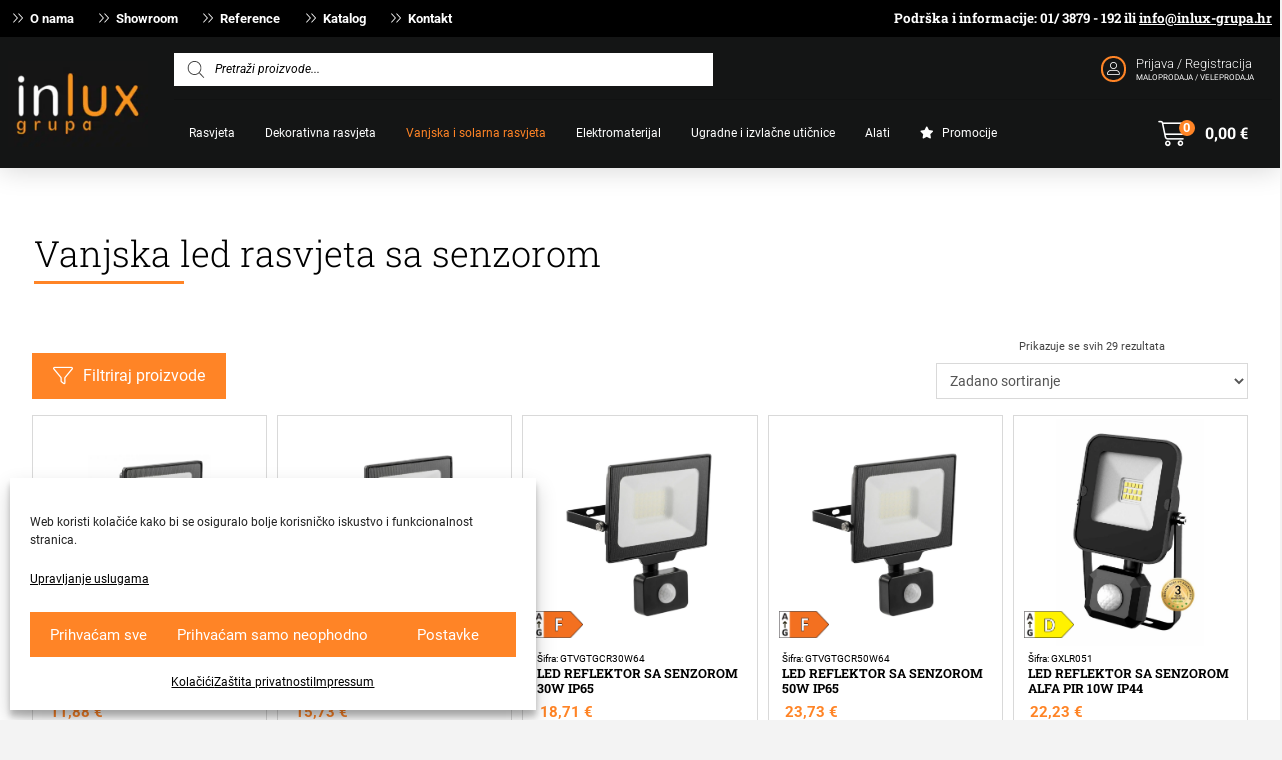

--- FILE ---
content_type: text/html; charset=UTF-8
request_url: https://inlux-grupa.hr/kategorija-proizvoda/rasvjeta/vanjska-podna-i-zidna-led-rasvjeta/vanjska-led-rasvjeta-sa-senzorom/
body_size: 115010
content:
<!DOCTYPE html>
<html class="no-js" lang="hr">
<head>
<meta charset="UTF-8">
<meta name="viewport" content="width=device-width, initial-scale=1.0">
<link rel="pingback" href="https://inlux-grupa.hr/xmlrpc.php">
<meta name='robots' content='index, follow, max-image-preview:large, max-snippet:-1, max-video-preview:-1' />

	<!-- This site is optimized with the Yoast SEO plugin v26.7 - https://yoast.com/wordpress/plugins/seo/ -->
	<title>Vanjska led rasvjeta sa senzorom - Inlux grupa</title>
<link data-rocket-prefetch href="https://fonts.googleapis.com" rel="dns-prefetch">
<link data-rocket-prefetch href="https://fonts.gstatic.com" rel="dns-prefetch">
<link data-rocket-prefetch href="https://www.googletagmanager.com" rel="dns-prefetch">
<link data-rocket-prefetch href="https://connect.facebook.net" rel="dns-prefetch">
<link data-rocket-prefetch href="https://www.gstatic.com" rel="dns-prefetch">
<link data-rocket-prefetch href="https://www.google.com" rel="dns-prefetch">
<link data-rocket-preload as="style" href="https://fonts.googleapis.com/css?family=Roboto%3A%2C300%2C400%2C700%7CRoboto%3A400%2C400i%2C700%2C700i%7CRoboto%20Slab%3A700%7CRoboto%20Slab%3A400%2C400i%2C700%2C700i%2C300%2C300i%7CRoboto%3A400%2C400i%2C700%2C700i%2C300%2C300i&#038;subset=latin%2Clatin-ext&#038;display=swap" rel="preload">
<link href="https://fonts.googleapis.com/css?family=Roboto%3A%2C300%2C400%2C700%7CRoboto%3A400%2C400i%2C700%2C700i%7CRoboto%20Slab%3A700%7CRoboto%20Slab%3A400%2C400i%2C700%2C700i%2C300%2C300i%7CRoboto%3A400%2C400i%2C700%2C700i%2C300%2C300i&#038;subset=latin%2Clatin-ext&#038;display=swap" media="print" onload="this.media=&#039;all&#039;" rel="stylesheet">
<style id="wpr-usedcss">img:is([sizes=auto i],[sizes^="auto," i]){contain-intrinsic-size:3000px 1500px}.select2-container,.select2-container .select2-selection--single .select2-selection__clear,.ui-slider{position:relative}.select2-container{box-sizing:border-box;display:inline-block;margin:0;vertical-align:middle}.select2-container--classic .select2-results__option[role=group],.select2-container--default .select2-results__option[role=group]{padding:0}.select2-container--default .select2-selection--multiple .select2-selection__choice{background-color:#e4e4e4;border:1px solid #aaa;border-radius:4px;cursor:default;float:left}.select2-container--classic[dir=rtl] .select2-selection--single .select2-selection__arrow{border:none;border-right:1px solid #aaa;border-radius:4px 0 0 4px;left:1px;right:auto}.select2-container--classic .select2-selection--multiple .select2-selection__choice{background-color:#e4e4e4;border:1px solid #aaa;border-radius:4px;cursor:default;float:left}.bapf_sfilter label{cursor:pointer}.bapf_sfilter label{display:inline!important}.bapf_sfilter ul li{list-style:none!important;margin:0!important;padding:0!important;max-width:100%;text-align:left!important}.rtl .bapf_sfilter ul li{text-align:right!important}.bapf_sfilter .bapf_body ul li ul{margin-left:15px!important;padding-left:0!important}.bapf_slidr_main.ui-widget-content{background:#b0b5b9;border:0;border-radius:0;height:4px;padding:0}.bapf_slidr_main.ui-widget-content .ui-slider-range{background:#000}.slide.default .bapf_slidr_main.ui-widget-content .ui-slider-range{background:#222}.slide.default .bapf_slidr_main.ui-widget-content{height:4px;border:1px solid #555;font-size:10px}.bapf_slidr_main.ui-widget-content .ui-slider-handle,.slide.default .bapf_slidr_main .ui-state-default,.slide.default .bapf_slidr_main .ui-widget-header .ui-state-default,.slide.default .bapf_slidr_main.ui-widget-content .ui-state-default{background:#ddd;font-size:14px;width:1em;height:1em;border:1px solid #555;top:-6px;border-radius:2em}.bapf_slidr_jqrui .bapf_from,.ui-slider{text-align:left}.ui-slider .ui-slider-handle{position:absolute;z-index:2;width:1.2em;height:1.2em;cursor:pointer;-ms-touch-action:none;touch-action:none}.ui-slider .ui-slider-range{position:absolute;z-index:1;font-size:.7em;display:block;border:0;background-position:0 0}.ui-slider.ui-state-disabled .ui-slider-handle,.ui-slider.ui-state-disabled .ui-slider-range{filter:inherit}.ui-slider-horizontal{height:.8em}.ui-slider-horizontal .ui-slider-handle{top:-.3em;margin-left:-.6em}.bapf_slidr_main>a:last-child{margin-left:-12px}.ui-slider-horizontal .ui-slider-range{top:0;height:100%}.ui-slider-horizontal .ui-slider-range-min{left:0}.ui-slider-horizontal .ui-slider-range-max{right:0}.ui-slider-vertical{width:.8em;height:100px}.ui-slider-vertical .ui-slider-handle{left:-.3em;margin-left:0;margin-bottom:-.6em}.ui-slider-vertical .ui-slider-range{left:0;width:100%}.ui-slider-vertical .ui-slider-range-min{bottom:0}.ui-slider-vertical .ui-slider-range-max{top:0}.slide .ui-corner-all{border-bottom-right-radius:4px}.slide .ui-corner-all{border-bottom-left-radius:4px}.slide .ui-corner-all{border-top-right-radius:4px}.slide .ui-corner-all{border-top-left-radius:4px}.slide .ui-widget-content{background:#fff;border:1px solid #aaa;color:#222}.slide .ui-state-default,.slide .ui-widget-content .ui-state-default,.slide .ui-widget-header .ui-state-default{background:#e6e6e6;border:1px solid #d3d3d3;color:#555;font-weight:400}.bapf_sfilter .ui-state-default,.bapf_sfilter .ui-widget-content .ui-state-default,.bapf_sfilter .ui-widget-header .ui-state-default,.bapf_sfilter .ui-widget.ui-widget-content{border:0}.bapf_slidr_jqrui .bapf_slidr_all:after{content:"";display:block;clear:both}.bapf_slidr_jqrui .bapf_slidr_main{margin-bottom:10px}.bapf_slidr_jqrui .bapf_from,.bapf_slidr_jqrui .bapf_to{width:49%;display:inline-block;margin-bottom:10px;vertical-align:middle}.bapf_slidr_jqrui .bapf_from input,.bapf_slidr_jqrui .bapf_to input{width:50%;vertical-align:middle;font-size:1em;padding:0;margin:0;line-height:1em}.bapf_slidr_jqrui .bapf_to{text-align:right}.bapf_sfilter{margin-bottom:20px}.berocket_single_filter_widget.bapf_mt_none{display:none!important}@media screen and (max-width:767px){.bapf_sngl_hd_mobile{display:none}body .select2-container{z-index:9000000009!important}}@media screen and (min-width:768px) and (max-width:1024px){.bapf_sngl_hd_tablet{display:none}}@media screen and (min-width:1025px){.bapf_sngl_hd_desktop{display:none}}.berocket_element_above_products_is_hide_toggle{height:20px;width:200px!important;margin:40px 0;display:inline-block;position:relative;padding-left:25px;outline:0!important;color:#2a2a2a;font-weight:600;font-size:16px}body{transition:margin-left .2s}#berocket-ajax-filters-sidebar{display:block;position:fixed;top:0;left:-400px;bottom:0;width:350px;max-width:100%;background:#fff;transition:all .2s;z-index:100000;box-sizing:border-box;overflow:auto!important}#berocket-ajax-filters-sidebar.active{left:0;display:block;visibility:visible}#berocket-ajax-filters-sidebar>div{padding:15px!important}.select2-container{z-index:9999}.bapf_sfilter .bapf_body>ul{margin-left:0!important;margin-top:0!important;margin-bottom:0!important;padding-left:0!important}.bapf_sfilter .bapf_colaps_smb,.bapf_sfilter .bapf_desci{position:absolute;right:0;line-height:inherit;font-size:16px;cursor:pointer}.bapf_sfilter .bapf_desci{padding:4px 8px}.bapf_sfilter .bapf_cchild,.bapf_sfilter .bapf_ochild{cursor:pointer;padding:0 5px}.bapf_sfilter.bapf_ckbox input[type=checkbox]{margin-right:5px;cursor:pointer}.bapf_sfilter.bapf_ckbox input[type=checkbox],.bapf_sfilter.bapf_ckbox label,.bapf_sfilter.bapf_ckbox label+span,.bapf_sfilter.bapf_ckbox label>span{vertical-align:middle}.select2-container--classic input[type=search],.select2-container--classic input[type=search]:focus{background-color:initial}.bapf_show_hide{cursor:pointer}.bapf_sfilter .bapf_body .bapf_slidr_main .ui-slider-handle{border-style:solid}.bapf_ckbox_sqchck input[type=checkbox]{-webkit-appearance:none;-ms-appearance:none;margin-right:5px;vertical-align:middle;outline:0}.bapf_slct select{width:100%;font-size:1em}.bapf_slct .select2 .select2-search__field{width:auto!important}#bapf-select2-high-zindex .select2-container{z-index:999999999!important}.select2-container--classic .select2-selection--multiple .select2-selection__choice,.select2-container--default .select2-selection--multiple .select2-selection__choice{margin-right:5px!important;margin-top:5px!important;padding:0 5px!important}.bapf_sfa_inline .berocket_aapf_widget_selected_area ul li{display:inline-block;margin-left:3px!important;margin-right:3px!important}.bapf_ckbox_sqchck input[type=checkbox]{-moz-appearance:none;appearance:none;display:inline-block;border:2px solid #555;width:20px;height:20px;padding:4px;position:relative}.bapf_ckbox_sqchck input[type=checkbox]:checked:after{content:"";width:8px;height:12px;border-bottom:2px solid #333;border-right:2px solid #333;display:block;position:absolute;top:0;left:4px;transform:rotate(45deg)}.berocket_ajax_filters_toggle.icon-theme-2.active b:after,.berocket_ajax_filters_toggle.icon-theme-2.active b:before,.berocket_ajax_filters_toggle.icon-theme-3.active b,.berocket_ajax_filters_toggle.icon-theme-3.active b:after,.berocket_ajax_filters_toggle.icon-theme-3.active b:before,.berocket_ajax_filters_toggle.icon-theme-4.active b,.berocket_ajax_filters_toggle.icon-theme-4.active b:after,.berocket_ajax_filters_toggle.icon-theme-4.active b:before,.berocket_ajax_filters_toggle.icon-theme-5.active s,.berocket_ajax_filters_toggle.icon-theme-5.active s:after,.berocket_ajax_filters_toggle.icon-theme-5.active s:before,.berocket_ajax_filters_toggle.icon-theme-6.active s,.berocket_ajax_filters_toggle.icon-theme-6.active s:after,.berocket_ajax_filters_toggle.icon-theme-6.active s:before{display:none}.berocket_ajax_filters_toggle *{box-sizing:border-box!important}.berocket_ajax_filters_toggle:focus,.berocket_ajax_filters_toggle:hover{text-decoration:none}.berocket_ajax_filters_toggle.active i,.berocket_ajax_filters_toggle.active i:after,.berocket_ajax_filters_toggle.active i:before,.berocket_ajax_filters_toggle:hover i,.berocket_ajax_filters_toggle:hover i:after,.berocket_ajax_filters_toggle:hover i:before{background:#2a2a2a}.berocket_ajax_filters_toggle:hover i:before{width:14px}.berocket_ajax_filters_toggle:hover i:after{width:11px}.berocket_ajax_filters_toggle.active i{background-color:transparent!important}.berocket_ajax_filters_toggle.active i:before{transform:rotate(45deg);width:17px;top:0}.berocket_ajax_filters_toggle.active i:after{transform:rotate(135deg);width:17px;top:0}.berocket_ajax_filters_toggle span{width:25px;height:25px;left:-10px}.berocket_ajax_filters_toggle span i,.berocket_ajax_filters_toggle span i:after,.berocket_ajax_filters_toggle span i:before{box-sizing:border-box!important;top:18px;width:17px;height:2px;background:#ababab;display:block;transition:all .2s;content:'';position:absolute;left:0}.berocket_ajax_filters_toggle span i:before{top:-6px}.berocket_ajax_filters_toggle span i:after{top:6px}.berocket_ajax_filters_toggle span b,.berocket_ajax_filters_toggle span s{position:absolute;display:block;top:0;left:0}.berocket_ajax_filters_toggle span b:after,.berocket_ajax_filters_toggle span b:before,.berocket_ajax_filters_toggle span s:after,.berocket_ajax_filters_toggle span s:before,.berocket_ajax_filters_toggle span:after,.berocket_ajax_filters_toggle span:before{content:'';display:block;position:absolute;top:0;left:0;z-index:100;box-sizing:border-box!important}.berocket_ajax_filters_toggle.icon-theme-1 span i{width:11px;left:4px}.berocket_ajax_filters_toggle.icon-theme-1 span i:after{width:3px;left:4px}.berocket_ajax_filters_toggle.icon-theme-1 span i:before{width:19px;left:-4px}.berocket_ajax_filters_toggle.icon-theme-1.active span i:before{transform:rotate(45deg);width:17px;top:0;left:-4px}.berocket_ajax_filters_toggle.icon-theme-1.active span i:after{transform:rotate(135deg);width:17px;bottom:0;left:-4px}.berocket_ajax_filters_toggle.icon-theme-2.active i:before,.berocket_ajax_filters_toggle.icon-theme-3.active i:before{transform:rotate(45deg)}.berocket_ajax_filters_toggle.icon-theme-2 span{margin-left:-3px}.berocket_ajax_filters_toggle.icon-theme-2 span,.berocket_ajax_filters_toggle.icon-theme-2 span:after,.berocket_ajax_filters_toggle.icon-theme-2 span:before{background:0 0!important}.berocket_ajax_filters_toggle.icon-theme-2 span i{top:18px;width:17px;height:0;background:0 0;z-index:20}.berocket_ajax_filters_toggle.icon-theme-2 span i:after,.berocket_ajax_filters_toggle.icon-theme-2 span i:before{height:2px;width:26px;background-color:#ababab;position:absolute;left:0}.berocket_ajax_filters_toggle.icon-theme-2 span i:before{top:-5px}.berocket_ajax_filters_toggle.icon-theme-2 span i:after{top:5px}.berocket_ajax_filters_toggle.icon-theme-2 span b{background-color:transparent;z-index:21;top:18px}.berocket_ajax_filters_toggle.icon-theme-2 span b:after,.berocket_ajax_filters_toggle.icon-theme-2 span b:before{height:10px;width:10px;border:2px solid #ababab;position:absolute;border-radius:50%;background-color:#fff}.berocket_ajax_filters_toggle.icon-theme-2 span b:before{top:-9px;left:2px}.berocket_ajax_filters_toggle.icon-theme-2 span b:after{top:1px;left:14px}.berocket_ajax_filters_toggle.icon-theme-2.active i:after,.berocket_ajax_filters_toggle.icon-theme-2.active i:before{width:17px;top:0;left:3px}.berocket_ajax_filters_toggle.icon-theme-2.active i:after{transform:rotate(135deg)}.berocket_ajax_filters_toggle.icon-theme-2:hover i:after,.berocket_ajax_filters_toggle.icon-theme-2:hover i:before{background-color:#2a2a2a}.berocket_ajax_filters_toggle.icon-theme-2:hover b:after,.berocket_ajax_filters_toggle.icon-theme-2:hover b:before{border-color:#2a2a2a}.berocket_ajax_filters_toggle.icon-theme-3 span{width:26px;margin-left:-3px}.berocket_ajax_filters_toggle.icon-theme-3 span,.berocket_ajax_filters_toggle.icon-theme-3 span:after,.berocket_ajax_filters_toggle.icon-theme-3 span:before{background:0 0!important}.berocket_ajax_filters_toggle.icon-theme-3 span i,.berocket_ajax_filters_toggle.icon-theme-3 span i:after,.berocket_ajax_filters_toggle.icon-theme-3 span i:before{width:100%;left:0}.berocket_ajax_filters_toggle.icon-theme-3 span i:before{top:-9px}.berocket_ajax_filters_toggle.icon-theme-3 span i:after{top:9px}.berocket_ajax_filters_toggle.icon-theme-3 span b{top:14px;left:2px}.berocket_ajax_filters_toggle.icon-theme-3 span b,.berocket_ajax_filters_toggle.icon-theme-3 span b:after,.berocket_ajax_filters_toggle.icon-theme-3 span b:before{height:10px;width:10px;border:2px solid #ababab;border-radius:50%;background-color:#fff}.berocket_ajax_filters_toggle.icon-theme-3 span b:after,.berocket_ajax_filters_toggle.icon-theme-3 span b:before{left:10px;position:absolute;content:'';top:7px}.berocket_ajax_filters_toggle.icon-theme-3 span b:after{top:-11px}.berocket_ajax_filters_toggle.icon-theme-3.active i{background-color:transparent}.berocket_ajax_filters_toggle.icon-theme-3.active i:after,.berocket_ajax_filters_toggle.icon-theme-3.active i:before{width:17px;top:0;left:3px}.berocket_ajax_filters_toggle.icon-theme-3.active i:after{transform:rotate(135deg)}.berocket_ajax_filters_toggle.icon-theme-4.active i:before,.berocket_ajax_filters_toggle.icon-theme-5.active b:before,.berocket_ajax_filters_toggle.icon-theme-6.active b:before{transform:rotate(45deg)}.berocket_ajax_filters_toggle.icon-theme-3:hover i,.berocket_ajax_filters_toggle.icon-theme-3:hover i:after,.berocket_ajax_filters_toggle.icon-theme-3:hover i:before{background-color:#2a2a2a}.berocket_ajax_filters_toggle.icon-theme-3:hover b,.berocket_ajax_filters_toggle.icon-theme-3:hover b:after,.berocket_ajax_filters_toggle.icon-theme-3:hover b:before{border-color:#2a2a2a}.berocket_ajax_filters_toggle.icon-theme-4 span{width:26px;margin-left:-3px}.berocket_ajax_filters_toggle.icon-theme-4 span,.berocket_ajax_filters_toggle.icon-theme-4 span:after,.berocket_ajax_filters_toggle.icon-theme-4 span:before{background:0 0!important}.berocket_ajax_filters_toggle.icon-theme-4.active i{background-color:transparent}.berocket_ajax_filters_toggle.icon-theme-4 span i,.berocket_ajax_filters_toggle.icon-theme-4 span i:after,.berocket_ajax_filters_toggle.icon-theme-4 span i:before{width:100%;left:0}.berocket_ajax_filters_toggle.icon-theme-4 span i:before{top:-9px}.berocket_ajax_filters_toggle.icon-theme-4 span i:after{top:9px}.berocket_ajax_filters_toggle.icon-theme-4 span b{top:15px;left:16px}.berocket_ajax_filters_toggle.icon-theme-4 span b,.berocket_ajax_filters_toggle.icon-theme-4 span b:after,.berocket_ajax_filters_toggle.icon-theme-4 span b:before{height:8px;width:8px;border-radius:50%;border:4px solid #ababab;box-sizing:content-box;position:absolute}.berocket_ajax_filters_toggle.icon-theme-4 span b:before{content:'';top:-13px;left:-10px}.berocket_ajax_filters_toggle.icon-theme-4 span b:after{content:'';top:5px;left:-18px}.berocket_ajax_filters_toggle.icon-theme-4:hover i,.berocket_ajax_filters_toggle.icon-theme-4:hover i:after,.berocket_ajax_filters_toggle.icon-theme-4:hover i:before,.berocket_ajax_filters_toggle.icon-theme-5:hover b,.berocket_ajax_filters_toggle.icon-theme-5:hover b:after,.berocket_ajax_filters_toggle.icon-theme-5:hover b:before,.berocket_ajax_filters_toggle.icon-theme-5:hover s,.berocket_ajax_filters_toggle.icon-theme-5:hover s:after,.berocket_ajax_filters_toggle.icon-theme-5:hover s:before{background-color:#2a2a2a}.berocket_ajax_filters_toggle.icon-theme-4.active i:after,.berocket_ajax_filters_toggle.icon-theme-4.active i:before{width:17px;top:0;left:3px}.berocket_ajax_filters_toggle.icon-theme-4.active i:after{transform:rotate(135deg)}.berocket_ajax_filters_toggle.icon-theme-4:hover b,.berocket_ajax_filters_toggle.icon-theme-4:hover b:after,.berocket_ajax_filters_toggle.icon-theme-4:hover b:before{border-color:#2a2a2a}.berocket_ajax_filters_toggle.icon-theme-4.theme-5 span b,.berocket_ajax_filters_toggle.icon-theme-4.theme-5 span b:after,.berocket_ajax_filters_toggle.icon-theme-4.theme-5 span b:before{border-color:#fff}.berocket_ajax_filters_toggle.icon-theme-5 span{margin-left:-3px}.berocket_ajax_filters_toggle.icon-theme-5 span,.berocket_ajax_filters_toggle.icon-theme-5 span i,.berocket_ajax_filters_toggle.icon-theme-5 span i:after,.berocket_ajax_filters_toggle.icon-theme-5 span i:before,.berocket_ajax_filters_toggle.icon-theme-5 span:after,.berocket_ajax_filters_toggle.icon-theme-5 span:before{background:0 0!important}.berocket_ajax_filters_toggle.icon-theme-5 span b,.berocket_ajax_filters_toggle.icon-theme-5 span b:after,.berocket_ajax_filters_toggle.icon-theme-5 span b:before,.berocket_ajax_filters_toggle.icon-theme-5 span s,.berocket_ajax_filters_toggle.icon-theme-5 span s:after,.berocket_ajax_filters_toggle.icon-theme-5 span s:before{border:2px solid #383b40;border-radius:50%;background-color:#fff;width:6px;height:6px;top:8px;bottom:auto}.berocket_ajax_filters_toggle.icon-theme-5 span b:before{left:7px;top:-2px}.berocket_ajax_filters_toggle.icon-theme-5 span b:after{left:17px;top:-2px}.berocket_ajax_filters_toggle.icon-theme-5 span s{left:4px;top:16px}.berocket_ajax_filters_toggle.icon-theme-5 span s:before{top:-2px;left:8px}.berocket_ajax_filters_toggle.icon-theme-5 span s:after{top:6px;left:3px}.berocket_ajax_filters_toggle.icon-theme-5.active b{border:transparent;background:0 0;left:4px}.berocket_ajax_filters_toggle.icon-theme-5.active b:after,.berocket_ajax_filters_toggle.icon-theme-5.active b:before{width:17px;top:10px;border:1px solid #2a2a2a;height:0;left:0;border-radius:0}.berocket_ajax_filters_toggle.icon-theme-5.active b:after{transform:rotate(135deg)}.berocket_ajax_filters_toggle.icon-theme-5.theme-5 span b,.berocket_ajax_filters_toggle.icon-theme-5.theme-5 span s{margin-top:1px}.berocket_ajax_filters_toggle.icon-theme-5.theme-5 span b,.berocket_ajax_filters_toggle.icon-theme-5.theme-5 span b:after,.berocket_ajax_filters_toggle.icon-theme-5.theme-5 span b:before,.berocket_ajax_filters_toggle.icon-theme-5.theme-5 span s,.berocket_ajax_filters_toggle.icon-theme-5.theme-5 span s:after,.berocket_ajax_filters_toggle.icon-theme-5.theme-5 span s:before{border-color:#fff;background:0 0}.berocket_ajax_filters_toggle.icon-theme-5.theme-5.active span b{margin-top:0;border:transparent;background:0 0}.berocket_ajax_filters_toggle.icon-theme-6 span{margin-left:-3px}.berocket_ajax_filters_toggle.icon-theme-6 span,.berocket_ajax_filters_toggle.icon-theme-6 span i,.berocket_ajax_filters_toggle.icon-theme-6 span i:after,.berocket_ajax_filters_toggle.icon-theme-6 span i:before,.berocket_ajax_filters_toggle.icon-theme-6 span:after,.berocket_ajax_filters_toggle.icon-theme-6 span:before{background:0 0!important}.berocket_ajax_filters_toggle.icon-theme-6 span b,.berocket_ajax_filters_toggle.icon-theme-6 span b:after,.berocket_ajax_filters_toggle.icon-theme-6 span b:before,.berocket_ajax_filters_toggle.icon-theme-6 span s,.berocket_ajax_filters_toggle.icon-theme-6 span s:after,.berocket_ajax_filters_toggle.icon-theme-6 span s:before{border:3px solid #383b40;border-radius:50%;width:6px;height:6px;top:8px;bottom:auto}.berocket_ajax_filters_toggle.icon-theme-6 span b:before{left:6px;top:-3px}.berocket_ajax_filters_toggle.icon-theme-6 span b:after{left:16px;top:-3px}.berocket_ajax_filters_toggle.icon-theme-6 span s{left:4px;top:16px}.berocket_ajax_filters_toggle.icon-theme-6 span s:before{top:-3px;left:7px}.berocket_ajax_filters_toggle.icon-theme-6 span s:after{top:5px;left:2px}.berocket_ajax_filters_toggle.icon-theme-6:hover b,.berocket_ajax_filters_toggle.icon-theme-6:hover b:after,.berocket_ajax_filters_toggle.icon-theme-6:hover b:before,.berocket_ajax_filters_toggle.icon-theme-6:hover s,.berocket_ajax_filters_toggle.icon-theme-6:hover s:after,.berocket_ajax_filters_toggle.icon-theme-6:hover s:before{background-color:#fff}.berocket_ajax_filters_toggle.icon-theme-6.active b{border:transparent;background:0 0;left:4px}.berocket_ajax_filters_toggle.icon-theme-6.active b:after,.berocket_ajax_filters_toggle.icon-theme-6.active b:before{width:17px;top:10px;border:1px solid #2a2a2a;height:0;left:0;border-radius:0}.berocket_ajax_filters_toggle.theme-1 span,.berocket_ajax_filters_toggle.theme-2 span{left:-10px}.berocket_ajax_filters_toggle.icon-theme-6.active b:after{transform:rotate(135deg)}.berocket_ajax_filters_toggle.icon-theme-6.theme-5 span b,.berocket_ajax_filters_toggle.icon-theme-6.theme-5 span s{margin-top:1px}.berocket_ajax_filters_toggle.icon-theme-6.theme-5 span b,.berocket_ajax_filters_toggle.icon-theme-6.theme-5 span b:after,.berocket_ajax_filters_toggle.icon-theme-6.theme-5 span b:before,.berocket_ajax_filters_toggle.icon-theme-6.theme-5 span s,.berocket_ajax_filters_toggle.icon-theme-6.theme-5 span s:after,.berocket_ajax_filters_toggle.icon-theme-6.theme-5 span s:before{border-color:#fff}.berocket_ajax_filters_toggle.icon-theme-6.theme-5.active span b{margin-top:0;border:transparent;background:0 0}.berocket_ajax_filters_toggle.theme-1,.berocket_ajax_filters_toggle.theme-2{border:1px solid #ebebeb;padding:1px 0}.berocket_ajax_filters_toggle.theme-1,.berocket_ajax_filters_toggle.theme-2,.berocket_ajax_filters_toggle.theme-4{background:#fff;height:40px;line-height:32px;font-weight:400;text-align:center}.berocket_ajax_filters_toggle,.berocket_ajax_filters_toggle:focus,.berocket_ajax_filters_toggle:hover{text-decoration:none}.berocket_ajax_filters_toggle,.berocket_ajax_filters_toggle *{box-sizing:border-box!important}.berocket_ajax_filters_toggle span{position:relative;display:inline-block;z-index:20}.berocket_ajax_filters_toggle.theme-2{box-shadow:0 0 6px 0 #dedede}.berocket_ajax_filters_toggle.theme-1 span i,.berocket_ajax_filters_toggle.theme-1 span i:after,.berocket_ajax_filters_toggle.theme-1 span i:before,.berocket_ajax_filters_toggle.theme-1.active i,.berocket_ajax_filters_toggle.theme-1.active i:after,.berocket_ajax_filters_toggle.theme-1.active i:before,.berocket_ajax_filters_toggle.theme-1:hover i,.berocket_ajax_filters_toggle.theme-1:hover i:after,.berocket_ajax_filters_toggle.theme-1:hover i:before{background-color:#2a2a2a}.berocket_ajax_filters_toggle.theme-3{background:#ff4e3d;height:40px;line-height:32px;text-align:center;padding:4px 0 4px 36px;font-weight:400;color:#fff}.berocket_ajax_filters_toggle.theme-3:before{background:#d43f34;content:"";position:absolute;left:0;top:0;bottom:0;width:40px}.berocket_ajax_filters_toggle.theme-3 span{position:absolute;left:11px;top:1px}.berocket_ajax_filters_toggle.theme-3 span i,.berocket_ajax_filters_toggle.theme-3 span i:after,.berocket_ajax_filters_toggle.theme-3 span i:before,.berocket_ajax_filters_toggle.theme-3.active i,.berocket_ajax_filters_toggle.theme-3.active i:after,.berocket_ajax_filters_toggle.theme-3.active i:before,.berocket_ajax_filters_toggle.theme-3:hover i,.berocket_ajax_filters_toggle.theme-3:hover i:after,.berocket_ajax_filters_toggle.theme-3:hover i:before{background-color:#fff}.berocket_ajax_filters_toggle.theme-3 span b,.berocket_ajax_filters_toggle.theme-3 span b:after,.berocket_ajax_filters_toggle.theme-3 span b:before,.berocket_ajax_filters_toggle.theme-3 span s,.berocket_ajax_filters_toggle.theme-3 span s:after,.berocket_ajax_filters_toggle.theme-3 span s:before,.berocket_ajax_filters_toggle.theme-3.active b,.berocket_ajax_filters_toggle.theme-3.active b:after,.berocket_ajax_filters_toggle.theme-3.active b:before,.berocket_ajax_filters_toggle.theme-3.active s,.berocket_ajax_filters_toggle.theme-3.active s:after,.berocket_ajax_filters_toggle.theme-3.active s:before,.berocket_ajax_filters_toggle.theme-3:hover b,.berocket_ajax_filters_toggle.theme-3:hover b:after,.berocket_ajax_filters_toggle.theme-3:hover b:before,.berocket_ajax_filters_toggle.theme-3:hover s,.berocket_ajax_filters_toggle.theme-3:hover s:after,.berocket_ajax_filters_toggle.theme-3:hover s:before{border-color:#fff;background-color:#d43f34}.berocket_ajax_filters_toggle.theme-4{padding:4px 0;color:#79c7a5;box-shadow:0 5px 5px 0 #c7e8dbc7}.berocket_ajax_filters_toggle.theme-4 span{left:-10px}.berocket_ajax_filters_toggle.theme-4 span i,.berocket_ajax_filters_toggle.theme-4 span i:after,.berocket_ajax_filters_toggle.theme-4 span i:before{border-color:#79c7a5}.berocket_ajax_filters_toggle.theme-4:hover span i,.berocket_ajax_filters_toggle.theme-4:hover span i:after,.berocket_ajax_filters_toggle.theme-4:hover span i:before{border-color:#47b585}.berocket_ajax_filters_toggle.theme-4 span i,.berocket_ajax_filters_toggle.theme-4 span i:after,.berocket_ajax_filters_toggle.theme-4 span i:before,.berocket_ajax_filters_toggle.theme-4.active i,.berocket_ajax_filters_toggle.theme-4.active i:after,.berocket_ajax_filters_toggle.theme-4.active i:before,.berocket_ajax_filters_toggle.theme-4:hover i,.berocket_ajax_filters_toggle.theme-4:hover i:after,.berocket_ajax_filters_toggle.theme-4:hover i:before{background-color:#79c7a5}.berocket_ajax_filters_toggle.theme-4 span b,.berocket_ajax_filters_toggle.theme-4 span b:after,.berocket_ajax_filters_toggle.theme-4 span b:before,.berocket_ajax_filters_toggle.theme-4 span s,.berocket_ajax_filters_toggle.theme-4 span s:after,.berocket_ajax_filters_toggle.theme-4 span s:before,.berocket_ajax_filters_toggle.theme-4.active b,.berocket_ajax_filters_toggle.theme-4.active b:after,.berocket_ajax_filters_toggle.theme-4.active b:before,.berocket_ajax_filters_toggle.theme-4.active s,.berocket_ajax_filters_toggle.theme-4.active s:after,.berocket_ajax_filters_toggle.theme-4.active s:before,.berocket_ajax_filters_toggle.theme-4:hover b,.berocket_ajax_filters_toggle.theme-4:hover b:after,.berocket_ajax_filters_toggle.theme-4:hover b:before,.berocket_ajax_filters_toggle.theme-4:hover s,.berocket_ajax_filters_toggle.theme-4:hover s:after,.berocket_ajax_filters_toggle.theme-4:hover s:before{border-color:#79c7a5;background-color:#fff}.berocket_ajax_filters_toggle.theme-5{height:40px;line-height:32px;text-align:center;padding:4px 0;font-weight:400;color:#fff;border-radius:20px;background:#65d6d0;background:linear-gradient(90deg,#65d6d0 0,#39b4ef 56%,#2aa1f5 100%)}.berocket_ajax_filters_toggle.theme-5:before{content:'';height:34px;width:34px;position:absolute;top:3px;left:3px;border:1px solid #fff;box-sizing:border-box;border-radius:50%}.berocket_ajax_filters_toggle.theme-5 span{position:absolute;left:11px;top:1px}.berocket_ajax_filters_toggle.theme-5 span i,.berocket_ajax_filters_toggle.theme-5 span i:after,.berocket_ajax_filters_toggle.theme-5 span i:before,.berocket_ajax_filters_toggle.theme-5.active i,.berocket_ajax_filters_toggle.theme-5.active i:after,.berocket_ajax_filters_toggle.theme-5.active i:before,.berocket_ajax_filters_toggle.theme-5:hover i,.berocket_ajax_filters_toggle.theme-5:hover i:after,.berocket_ajax_filters_toggle.theme-5:hover i:before{background-color:#fff}.berocket_ajax_filters_toggle.theme-5 span b,.berocket_ajax_filters_toggle.theme-5 span b:after,.berocket_ajax_filters_toggle.theme-5 span b:before,.berocket_ajax_filters_toggle.theme-5 span s,.berocket_ajax_filters_toggle.theme-5 span s:after,.berocket_ajax_filters_toggle.theme-5 span s:before,.berocket_ajax_filters_toggle.theme-5.active b,.berocket_ajax_filters_toggle.theme-5.active b:after,.berocket_ajax_filters_toggle.theme-5.active b:before,.berocket_ajax_filters_toggle.theme-5.active s,.berocket_ajax_filters_toggle.theme-5.active s:after,.berocket_ajax_filters_toggle.theme-5.active s:before,.berocket_ajax_filters_toggle.theme-5:hover b,.berocket_ajax_filters_toggle.theme-5:hover b:after,.berocket_ajax_filters_toggle.theme-5:hover b:before,.berocket_ajax_filters_toggle.theme-5:hover s,.berocket_ajax_filters_toggle.theme-5:hover s:after,.berocket_ajax_filters_toggle.theme-5:hover s:before{border-color:#65d6d0;background-color:#fff}.berocket_ajax_filters_toggle.theme-6{height:50px;line-height:29px;text-align:center;padding:10px 0 10px 12px;font-weight:400;color:#fff;border-radius:6px;background:#ed5153;border-bottom:4px solid #e14043}.berocket_ajax_filters_toggle.theme-6 span{position:absolute;left:13px;top:5px}.berocket_ajax_filters_toggle.theme-6 span i,.berocket_ajax_filters_toggle.theme-6 span i:after,.berocket_ajax_filters_toggle.theme-6 span i:before,.berocket_ajax_filters_toggle.theme-6.active i,.berocket_ajax_filters_toggle.theme-6.active i:after,.berocket_ajax_filters_toggle.theme-6.active i:before,.berocket_ajax_filters_toggle.theme-6:hover i,.berocket_ajax_filters_toggle.theme-6:hover i:after,.berocket_ajax_filters_toggle.theme-6:hover i:before{background-color:#fff}.berocket_ajax_filters_toggle.theme-6 span b,.berocket_ajax_filters_toggle.theme-6 span b:after,.berocket_ajax_filters_toggle.theme-6 span b:before,.berocket_ajax_filters_toggle.theme-6 span s,.berocket_ajax_filters_toggle.theme-6 span s:after,.berocket_ajax_filters_toggle.theme-6 span s:before,.berocket_ajax_filters_toggle.theme-6.active b,.berocket_ajax_filters_toggle.theme-6.active b:after,.berocket_ajax_filters_toggle.theme-6.active b:before,.berocket_ajax_filters_toggle.theme-6.active s,.berocket_ajax_filters_toggle.theme-6.active s:after,.berocket_ajax_filters_toggle.theme-6.active s:before,.berocket_ajax_filters_toggle.theme-6:hover b,.berocket_ajax_filters_toggle.theme-6:hover b:after,.berocket_ajax_filters_toggle.theme-6:hover b:before,.berocket_ajax_filters_toggle.theme-6:hover s,.berocket_ajax_filters_toggle.theme-6:hover s:after,.berocket_ajax_filters_toggle.theme-6:hover s:before{border-color:#fff;background-color:#ed5153}.berocket_ajax_filters_toggle.theme-7{height:50px;line-height:29px;text-align:center;padding:10px 0 10px 44px;font-weight:400;color:#fff;border-radius:6px;background:#a39cff;border:0}.berocket_ajax_filters_toggle.theme-10,.berocket_ajax_filters_toggle.theme-8,.berocket_ajax_filters_toggle.theme-9{line-height:29px;padding:10px 0 10px 12px;font-weight:400}.berocket_ajax_filters_toggle.theme-7:after{content:"";background:#fff;top:4px;left:4px;bottom:4px;position:absolute;width:44px;display:block;z-index:10;border-radius:6px}.berocket_ajax_filters_toggle.theme-7 span{position:absolute;left:17px;top:6px}.berocket_ajax_filters_toggle.theme-8 span,.berocket_ajax_filters_toggle.theme-9 span{left:17px;top:5px;position:absolute}.berocket_ajax_filters_toggle.theme-7 span i,.berocket_ajax_filters_toggle.theme-7 span i:after,.berocket_ajax_filters_toggle.theme-7 span i:before,.berocket_ajax_filters_toggle.theme-7.active i,.berocket_ajax_filters_toggle.theme-7.active i:after,.berocket_ajax_filters_toggle.theme-7.active i:before,.berocket_ajax_filters_toggle.theme-7:hover i,.berocket_ajax_filters_toggle.theme-7:hover i:after,.berocket_ajax_filters_toggle.theme-7:hover i:before{background-color:#6d5ceb}.berocket_ajax_filters_toggle.theme-7 span b,.berocket_ajax_filters_toggle.theme-7 span b:after,.berocket_ajax_filters_toggle.theme-7 span b:before,.berocket_ajax_filters_toggle.theme-7 span s,.berocket_ajax_filters_toggle.theme-7 span s:after,.berocket_ajax_filters_toggle.theme-7 span s:before,.berocket_ajax_filters_toggle.theme-7.active b,.berocket_ajax_filters_toggle.theme-7.active b:after,.berocket_ajax_filters_toggle.theme-7.active b:before,.berocket_ajax_filters_toggle.theme-7.active s,.berocket_ajax_filters_toggle.theme-7.active s:after,.berocket_ajax_filters_toggle.theme-7.active s:before,.berocket_ajax_filters_toggle.theme-7:hover b,.berocket_ajax_filters_toggle.theme-7:hover b:after,.berocket_ajax_filters_toggle.theme-7:hover b:before,.berocket_ajax_filters_toggle.theme-7:hover s,.berocket_ajax_filters_toggle.theme-7:hover s:after,.berocket_ajax_filters_toggle.theme-7:hover s:before{border-color:#6d5ceb;background-color:#fff}.berocket_ajax_filters_toggle.theme-8{height:50px;text-align:center;color:#333;border-radius:6px;background:#fff;border:0;box-shadow:0 2px 2px 2px #ccc}.berocket_ajax_filters_toggle.theme-8 span i,.berocket_ajax_filters_toggle.theme-8 span i:after,.berocket_ajax_filters_toggle.theme-8 span i:before,.berocket_ajax_filters_toggle.theme-8.active i,.berocket_ajax_filters_toggle.theme-8.active i:after,.berocket_ajax_filters_toggle.theme-8.active i:before,.berocket_ajax_filters_toggle.theme-8:hover i,.berocket_ajax_filters_toggle.theme-8:hover i:after,.berocket_ajax_filters_toggle.theme-8:hover i:before{background-color:#333}.berocket_ajax_filters_toggle.theme-8 span b,.berocket_ajax_filters_toggle.theme-8 span b:after,.berocket_ajax_filters_toggle.theme-8 span b:before,.berocket_ajax_filters_toggle.theme-8 span s,.berocket_ajax_filters_toggle.theme-8 span s:after,.berocket_ajax_filters_toggle.theme-8 span s:before,.berocket_ajax_filters_toggle.theme-8.active b,.berocket_ajax_filters_toggle.theme-8.active b:after,.berocket_ajax_filters_toggle.theme-8.active b:before,.berocket_ajax_filters_toggle.theme-8.active s,.berocket_ajax_filters_toggle.theme-8.active s:after,.berocket_ajax_filters_toggle.theme-8.active s:before,.berocket_ajax_filters_toggle.theme-8:hover b,.berocket_ajax_filters_toggle.theme-8:hover b:after,.berocket_ajax_filters_toggle.theme-8:hover b:before,.berocket_ajax_filters_toggle.theme-8:hover s,.berocket_ajax_filters_toggle.theme-8:hover s:after,.berocket_ajax_filters_toggle.theme-8:hover s:before{border-color:#333;background-color:#fff}.berocket_ajax_filters_toggle.theme-9{height:50px;text-align:center;color:#fff;border-radius:6px;background:#4f5055;background:radial-gradient(circle,#4f5055 0,#87888d 100%);border:0}.berocket_ajax_filters_toggle.theme-10 span i,.berocket_ajax_filters_toggle.theme-10 span i:after,.berocket_ajax_filters_toggle.theme-10 span i:before,.berocket_ajax_filters_toggle.theme-10.active i,.berocket_ajax_filters_toggle.theme-10.active i:after,.berocket_ajax_filters_toggle.theme-10.active i:before,.berocket_ajax_filters_toggle.theme-10:hover i,.berocket_ajax_filters_toggle.theme-10:hover i:after,.berocket_ajax_filters_toggle.theme-10:hover i:before,.berocket_ajax_filters_toggle.theme-9 span i,.berocket_ajax_filters_toggle.theme-9 span i:after,.berocket_ajax_filters_toggle.theme-9 span i:before,.berocket_ajax_filters_toggle.theme-9.active i,.berocket_ajax_filters_toggle.theme-9.active i:after,.berocket_ajax_filters_toggle.theme-9.active i:before,.berocket_ajax_filters_toggle.theme-9:hover i,.berocket_ajax_filters_toggle.theme-9:hover i:after,.berocket_ajax_filters_toggle.theme-9:hover i:before{background-color:#fff}.berocket_ajax_filters_toggle.theme-9 span b,.berocket_ajax_filters_toggle.theme-9 span b:after,.berocket_ajax_filters_toggle.theme-9 span b:before,.berocket_ajax_filters_toggle.theme-9 span s,.berocket_ajax_filters_toggle.theme-9 span s:after,.berocket_ajax_filters_toggle.theme-9 span s:before,.berocket_ajax_filters_toggle.theme-9.active b,.berocket_ajax_filters_toggle.theme-9.active b:after,.berocket_ajax_filters_toggle.theme-9.active b:before,.berocket_ajax_filters_toggle.theme-9.active s,.berocket_ajax_filters_toggle.theme-9.active s:after,.berocket_ajax_filters_toggle.theme-9.active s:before,.berocket_ajax_filters_toggle.theme-9:hover b,.berocket_ajax_filters_toggle.theme-9:hover b:after,.berocket_ajax_filters_toggle.theme-9:hover b:before,.berocket_ajax_filters_toggle.theme-9:hover s,.berocket_ajax_filters_toggle.theme-9:hover s:after,.berocket_ajax_filters_toggle.theme-9:hover s:before{border-color:#fff;background-color:#87888d}.berocket_ajax_filters_toggle.theme-10{height:50px;text-align:center;color:#fff;border-radius:8px;background:#db0071;border:0}.berocket_ajax_filters_toggle.theme-10:after{content:"";top:50%;left:15%;right:15%;bottom:0;position:absolute;display:block;z-index:-1;border-radius:6px;box-shadow:0 0 35px 1px #db0071}.berocket_ajax_filters_toggle.theme-10 span{position:absolute;left:17px;top:5px}.berocket_ajax_filters_toggle.theme-10 span b,.berocket_ajax_filters_toggle.theme-10 span b:after,.berocket_ajax_filters_toggle.theme-10 span b:before,.berocket_ajax_filters_toggle.theme-10 span s,.berocket_ajax_filters_toggle.theme-10 span s:after,.berocket_ajax_filters_toggle.theme-10 span s:before,.berocket_ajax_filters_toggle.theme-10.active b,.berocket_ajax_filters_toggle.theme-10.active b:after,.berocket_ajax_filters_toggle.theme-10.active b:before,.berocket_ajax_filters_toggle.theme-10.active s,.berocket_ajax_filters_toggle.theme-10.active s:after,.berocket_ajax_filters_toggle.theme-10.active s:before,.berocket_ajax_filters_toggle.theme-10:hover b,.berocket_ajax_filters_toggle.theme-10:hover b:after,.berocket_ajax_filters_toggle.theme-10:hover b:before,.berocket_ajax_filters_toggle.theme-10:hover s,.berocket_ajax_filters_toggle.theme-10:hover s:after,.berocket_ajax_filters_toggle.theme-10:hover s:before{border-color:#fff;background-color:#db0071}img.emoji{display:inline!important;border:none!important;box-shadow:none!important;height:1em!important;width:1em!important;margin:0 .07em!important;vertical-align:-.1em!important;background:0 0!important;padding:0!important}:root :where(.wp-block-image figcaption){color:#555;font-size:13px;text-align:center}:where(.wp-block-group.has-background){padding:1.25em 2.375em}:root :where(.wp-block-template-part.has-background){margin-bottom:0;margin-top:0;padding:1.25em 2.375em}:root{--wp--preset--aspect-ratio--square:1;--wp--preset--aspect-ratio--4-3:4/3;--wp--preset--aspect-ratio--3-4:3/4;--wp--preset--aspect-ratio--3-2:3/2;--wp--preset--aspect-ratio--2-3:2/3;--wp--preset--aspect-ratio--16-9:16/9;--wp--preset--aspect-ratio--9-16:9/16;--wp--preset--color--black:#000000;--wp--preset--color--cyan-bluish-gray:#abb8c3;--wp--preset--color--white:#ffffff;--wp--preset--color--pale-pink:#f78da7;--wp--preset--color--vivid-red:#cf2e2e;--wp--preset--color--luminous-vivid-orange:#ff6900;--wp--preset--color--luminous-vivid-amber:#fcb900;--wp--preset--color--light-green-cyan:#7bdcb5;--wp--preset--color--vivid-green-cyan:#00d084;--wp--preset--color--pale-cyan-blue:#8ed1fc;--wp--preset--color--vivid-cyan-blue:#0693e3;--wp--preset--color--vivid-purple:#9b51e0;--wp--preset--gradient--vivid-cyan-blue-to-vivid-purple:linear-gradient(135deg,rgba(6, 147, 227, 1) 0%,rgb(155, 81, 224) 100%);--wp--preset--gradient--light-green-cyan-to-vivid-green-cyan:linear-gradient(135deg,rgb(122, 220, 180) 0%,rgb(0, 208, 130) 100%);--wp--preset--gradient--luminous-vivid-amber-to-luminous-vivid-orange:linear-gradient(135deg,rgba(252, 185, 0, 1) 0%,rgba(255, 105, 0, 1) 100%);--wp--preset--gradient--luminous-vivid-orange-to-vivid-red:linear-gradient(135deg,rgba(255, 105, 0, 1) 0%,rgb(207, 46, 46) 100%);--wp--preset--gradient--very-light-gray-to-cyan-bluish-gray:linear-gradient(135deg,rgb(238, 238, 238) 0%,rgb(169, 184, 195) 100%);--wp--preset--gradient--cool-to-warm-spectrum:linear-gradient(135deg,rgb(74, 234, 220) 0%,rgb(151, 120, 209) 20%,rgb(207, 42, 186) 40%,rgb(238, 44, 130) 60%,rgb(251, 105, 98) 80%,rgb(254, 248, 76) 100%);--wp--preset--gradient--blush-light-purple:linear-gradient(135deg,rgb(255, 206, 236) 0%,rgb(152, 150, 240) 100%);--wp--preset--gradient--blush-bordeaux:linear-gradient(135deg,rgb(254, 205, 165) 0%,rgb(254, 45, 45) 50%,rgb(107, 0, 62) 100%);--wp--preset--gradient--luminous-dusk:linear-gradient(135deg,rgb(255, 203, 112) 0%,rgb(199, 81, 192) 50%,rgb(65, 88, 208) 100%);--wp--preset--gradient--pale-ocean:linear-gradient(135deg,rgb(255, 245, 203) 0%,rgb(182, 227, 212) 50%,rgb(51, 167, 181) 100%);--wp--preset--gradient--electric-grass:linear-gradient(135deg,rgb(202, 248, 128) 0%,rgb(113, 206, 126) 100%);--wp--preset--gradient--midnight:linear-gradient(135deg,rgb(2, 3, 129) 0%,rgb(40, 116, 252) 100%);--wp--preset--font-size--small:13px;--wp--preset--font-size--medium:20px;--wp--preset--font-size--large:36px;--wp--preset--font-size--x-large:42px;--wp--preset--spacing--20:0.44rem;--wp--preset--spacing--30:0.67rem;--wp--preset--spacing--40:1rem;--wp--preset--spacing--50:1.5rem;--wp--preset--spacing--60:2.25rem;--wp--preset--spacing--70:3.38rem;--wp--preset--spacing--80:5.06rem;--wp--preset--shadow--natural:6px 6px 9px rgba(0, 0, 0, .2);--wp--preset--shadow--deep:12px 12px 50px rgba(0, 0, 0, .4);--wp--preset--shadow--sharp:6px 6px 0px rgba(0, 0, 0, .2);--wp--preset--shadow--outlined:6px 6px 0px -3px rgba(255, 255, 255, 1),6px 6px rgba(0, 0, 0, 1);--wp--preset--shadow--crisp:6px 6px 0px rgba(0, 0, 0, 1)}:where(.is-layout-flex){gap:.5em}:where(.is-layout-grid){gap:.5em}:where(.wp-block-post-template.is-layout-flex){gap:1.25em}:where(.wp-block-post-template.is-layout-grid){gap:1.25em}:where(.wp-block-columns.is-layout-flex){gap:2em}:where(.wp-block-columns.is-layout-grid){gap:2em}:root :where(.wp-block-pullquote){font-size:1.5em;line-height:1.6}@font-face{font-display:swap;font-family:Roboto;font-style:normal;font-weight:300;font-stretch:100%;src:url(https://fonts.gstatic.com/s/roboto/v50/KFO7CnqEu92Fr1ME7kSn66aGLdTylUAMa3KUBGEe.woff2) format('woff2');unicode-range:U+0100-02BA,U+02BD-02C5,U+02C7-02CC,U+02CE-02D7,U+02DD-02FF,U+0304,U+0308,U+0329,U+1D00-1DBF,U+1E00-1E9F,U+1EF2-1EFF,U+2020,U+20A0-20AB,U+20AD-20C0,U+2113,U+2C60-2C7F,U+A720-A7FF}@font-face{font-display:swap;font-family:Roboto;font-style:normal;font-weight:300;font-stretch:100%;src:url(https://fonts.gstatic.com/s/roboto/v50/KFO7CnqEu92Fr1ME7kSn66aGLdTylUAMa3yUBA.woff2) format('woff2');unicode-range:U+0000-00FF,U+0131,U+0152-0153,U+02BB-02BC,U+02C6,U+02DA,U+02DC,U+0304,U+0308,U+0329,U+2000-206F,U+20AC,U+2122,U+2191,U+2193,U+2212,U+2215,U+FEFF,U+FFFD}@font-face{font-display:swap;font-family:Roboto;font-style:normal;font-weight:400;font-stretch:100%;src:url(https://fonts.gstatic.com/s/roboto/v50/KFO7CnqEu92Fr1ME7kSn66aGLdTylUAMa3KUBGEe.woff2) format('woff2');unicode-range:U+0100-02BA,U+02BD-02C5,U+02C7-02CC,U+02CE-02D7,U+02DD-02FF,U+0304,U+0308,U+0329,U+1D00-1DBF,U+1E00-1E9F,U+1EF2-1EFF,U+2020,U+20A0-20AB,U+20AD-20C0,U+2113,U+2C60-2C7F,U+A720-A7FF}@font-face{font-display:swap;font-family:Roboto;font-style:normal;font-weight:400;font-stretch:100%;src:url(https://fonts.gstatic.com/s/roboto/v50/KFO7CnqEu92Fr1ME7kSn66aGLdTylUAMa3yUBA.woff2) format('woff2');unicode-range:U+0000-00FF,U+0131,U+0152-0153,U+02BB-02BC,U+02C6,U+02DA,U+02DC,U+0304,U+0308,U+0329,U+2000-206F,U+20AC,U+2122,U+2191,U+2193,U+2212,U+2215,U+FEFF,U+FFFD}@font-face{font-display:swap;font-family:Roboto;font-style:normal;font-weight:700;font-stretch:100%;src:url(https://fonts.gstatic.com/s/roboto/v50/KFO7CnqEu92Fr1ME7kSn66aGLdTylUAMa3KUBGEe.woff2) format('woff2');unicode-range:U+0100-02BA,U+02BD-02C5,U+02C7-02CC,U+02CE-02D7,U+02DD-02FF,U+0304,U+0308,U+0329,U+1D00-1DBF,U+1E00-1E9F,U+1EF2-1EFF,U+2020,U+20A0-20AB,U+20AD-20C0,U+2113,U+2C60-2C7F,U+A720-A7FF}@font-face{font-display:swap;font-family:Roboto;font-style:normal;font-weight:700;font-stretch:100%;src:url(https://fonts.gstatic.com/s/roboto/v50/KFO7CnqEu92Fr1ME7kSn66aGLdTylUAMa3yUBA.woff2) format('woff2');unicode-range:U+0000-00FF,U+0131,U+0152-0153,U+02BB-02BC,U+02C6,U+02DA,U+02DC,U+0304,U+0308,U+0329,U+2000-206F,U+20AC,U+2122,U+2191,U+2193,U+2212,U+2215,U+FEFF,U+FFFD}.woocommerce form .form-row .required{visibility:visible}.cmplz-blocked-content-notice{display:none}.cmplz-optin .cmplz-blocked-content-container .cmplz-blocked-content-notice,.cmplz-optin .cmplz-wp-video .cmplz-blocked-content-notice{display:block}.cmplz-blocked-content-container,.cmplz-wp-video{animation-name:cmplz-fadein;animation-duration:.6s;background:#fff;border:0;border-radius:3px;box-shadow:0 0 1px 0 rgba(0,0,0,.5),0 1px 10px 0 rgba(0,0,0,.15);display:flex;justify-content:center;align-items:center;background-repeat:no-repeat!important;background-size:cover!important;height:inherit;position:relative}.cmplz-blocked-content-container iframe,.cmplz-wp-video iframe{visibility:hidden;max-height:100%;border:0!important}.cmplz-blocked-content-container .cmplz-blocked-content-notice,.cmplz-wp-video .cmplz-blocked-content-notice{white-space:normal;text-transform:initial;position:absolute!important;width:100%;top:50%;left:50%;transform:translate(-50%,-50%);max-width:300px;font-size:14px;padding:10px;background-color:rgba(0,0,0,.5);color:#fff;text-align:center;z-index:98;line-height:23px}.cmplz-blocked-content-container .cmplz-blocked-content-notice .cmplz-links,.cmplz-wp-video .cmplz-blocked-content-notice .cmplz-links{display:block;margin-bottom:10px}.cmplz-blocked-content-container .cmplz-blocked-content-notice .cmplz-links a,.cmplz-wp-video .cmplz-blocked-content-notice .cmplz-links a{color:#fff}.cmplz-blocked-content-container div div{display:none}.cmplz-wp-video .cmplz-placeholder-element{width:100%;height:inherit}@keyframes cmplz-fadein{from{opacity:0}to{opacity:1}}.select2-container{box-sizing:border-box;display:inline-block;margin:0;position:relative;vertical-align:middle}.select2-container .select2-selection--single{box-sizing:border-box;cursor:pointer;display:block;height:28px;user-select:none;-webkit-user-select:none}.select2-container .select2-selection--single .select2-selection__rendered{display:block;padding-left:8px;padding-right:20px;overflow:hidden;text-overflow:ellipsis;white-space:nowrap}.select2-container .select2-selection--single .select2-selection__clear{position:relative}.select2-container[dir=rtl] .select2-selection--single .select2-selection__rendered{padding-right:8px;padding-left:20px}.select2-container .select2-selection--multiple{box-sizing:border-box;cursor:pointer;display:block;min-height:32px;user-select:none;-webkit-user-select:none}.select2-container .select2-selection--multiple .select2-selection__rendered{display:inline-block;overflow:hidden;padding-left:8px;text-overflow:ellipsis;white-space:nowrap}.select2-container .select2-search--inline{float:left}.select2-container .select2-search--inline .select2-search__field{box-sizing:border-box;border:none;font-size:100%;margin-top:5px;padding:0}.select2-container .select2-search--inline .select2-search__field::-webkit-search-cancel-button{-webkit-appearance:none}.select2-dropdown{background-color:#fff;border:1px solid #aaa;border-radius:4px;box-sizing:border-box;display:block;position:absolute;left:-100000px;width:100%;z-index:1051}.select2-results{display:block}.select2-results__options{list-style:none;margin:0;padding:0}.select2-results__option{padding:6px;user-select:none;-webkit-user-select:none}.select2-results__option[aria-selected]{cursor:pointer}.select2-container--open .select2-dropdown{left:0}.select2-container--open .select2-dropdown--above{border-bottom:none;border-bottom-left-radius:0;border-bottom-right-radius:0}.select2-container--open .select2-dropdown--below{border-top:none;border-top-left-radius:0;border-top-right-radius:0}.select2-search--dropdown{display:block;padding:4px}.select2-search--dropdown .select2-search__field{padding:4px;width:100%;box-sizing:border-box}.select2-search--dropdown .select2-search__field::-webkit-search-cancel-button{-webkit-appearance:none}.select2-search--dropdown.select2-search--hide{display:none}.select2-close-mask{border:0;margin:0;padding:0;display:block;position:fixed;left:0;top:0;min-height:100%;min-width:100%;height:auto;width:auto;opacity:0;z-index:99;background-color:#fff}.select2-hidden-accessible{border:0!important;clip:rect(0 0 0 0)!important;-webkit-clip-path:inset(50%)!important;clip-path:inset(50%)!important;height:1px!important;overflow:hidden!important;padding:0!important;position:absolute!important;width:1px!important;white-space:nowrap!important}.select2-container--default .select2-selection--single{background-color:#fff;border:1px solid #aaa;border-radius:4px}.select2-container--default .select2-selection--single .select2-selection__rendered{color:#444;line-height:28px}.select2-container--default .select2-selection--single .select2-selection__clear{cursor:pointer;float:right;font-weight:700}.select2-container--default .select2-selection--single .select2-selection__placeholder{color:#999}.select2-container--default .select2-selection--single .select2-selection__arrow{height:26px;position:absolute;top:1px;right:1px;width:20px}.select2-container--default .select2-selection--single .select2-selection__arrow b{border-color:#888 transparent transparent;border-style:solid;border-width:5px 4px 0;height:0;left:50%;margin-left:-4px;margin-top:-2px;position:absolute;top:50%;width:0}.select2-container--default[dir=rtl] .select2-selection--single .select2-selection__clear{float:left}.select2-container--default[dir=rtl] .select2-selection--single .select2-selection__arrow{left:1px;right:auto}.select2-container--default.select2-container--disabled .select2-selection--single{background-color:#eee;cursor:default}.select2-container--default.select2-container--disabled .select2-selection--single .select2-selection__clear{display:none}.select2-container--default.select2-container--open .select2-selection--single .select2-selection__arrow b{border-color:transparent transparent #888;border-width:0 4px 5px}.select2-container--default .select2-selection--multiple{background-color:#fff;border:1px solid #aaa;border-radius:4px;cursor:text}.select2-container--default .select2-selection--multiple .select2-selection__rendered{box-sizing:border-box;list-style:none;margin:0;padding:0 5px;width:100%}.select2-container--default .select2-selection--multiple .select2-selection__rendered li{list-style:none}.select2-container--default .select2-selection--multiple .select2-selection__clear{cursor:pointer;float:right;font-weight:700;margin-top:5px;margin-right:10px;padding:1px}.select2-container--default .select2-selection--multiple .select2-selection__choice{background-color:#e4e4e4;border:1px solid #aaa;border-radius:4px;cursor:default;float:left;margin-right:5px;margin-top:5px;padding:0 5px}.select2-container--default .select2-selection--multiple .select2-selection__choice__remove{color:#999;cursor:pointer;display:inline-block;font-weight:700;margin-right:2px}.select2-container--default .select2-selection--multiple .select2-selection__choice__remove:hover{color:#333}.select2-container--default[dir=rtl] .select2-selection--multiple .select2-search--inline,.select2-container--default[dir=rtl] .select2-selection--multiple .select2-selection__choice{float:right}.select2-container--default[dir=rtl] .select2-selection--multiple .select2-selection__choice{margin-left:5px;margin-right:auto}.select2-container--default[dir=rtl] .select2-selection--multiple .select2-selection__choice__remove{margin-left:2px;margin-right:auto}.select2-container--default.select2-container--focus .select2-selection--multiple{border:1px solid #000;outline:0}.select2-container--default.select2-container--disabled .select2-selection--multiple{background-color:#eee;cursor:default}.select2-container--default.select2-container--disabled .select2-selection__choice__remove{display:none}.select2-container--default.select2-container--open.select2-container--above .select2-selection--multiple,.select2-container--default.select2-container--open.select2-container--above .select2-selection--single{border-top-left-radius:0;border-top-right-radius:0}.select2-container--default.select2-container--open.select2-container--below .select2-selection--multiple,.select2-container--default.select2-container--open.select2-container--below .select2-selection--single{border-bottom-left-radius:0;border-bottom-right-radius:0}.select2-container--default .select2-search--dropdown .select2-search__field{border:1px solid #aaa}.select2-container--default .select2-search--inline .select2-search__field{background:0 0;border:none;outline:0;box-shadow:none;-webkit-appearance:textfield}.select2-container--default .select2-results>.select2-results__options{max-height:200px;overflow-y:auto}.select2-container--default .select2-results__option[role=group]{padding:0}.select2-container--default .select2-results__option[aria-disabled=true]{color:#999}.select2-container--default .select2-results__option[aria-selected=true]{background-color:#ddd}.select2-container--default .select2-results__option .select2-results__option{padding-left:1em}.select2-container--default .select2-results__option .select2-results__option .select2-results__group{padding-left:0}.select2-container--default .select2-results__option .select2-results__option .select2-results__option{margin-left:-1em;padding-left:2em}.select2-container--default .select2-results__option .select2-results__option .select2-results__option .select2-results__option{margin-left:-2em;padding-left:3em}.select2-container--default .select2-results__option .select2-results__option .select2-results__option .select2-results__option .select2-results__option{margin-left:-3em;padding-left:4em}.select2-container--default .select2-results__option .select2-results__option .select2-results__option .select2-results__option .select2-results__option .select2-results__option{margin-left:-4em;padding-left:5em}.select2-container--default .select2-results__option .select2-results__option .select2-results__option .select2-results__option .select2-results__option .select2-results__option .select2-results__option{margin-left:-5em;padding-left:6em}.select2-container--default .select2-results__option--highlighted[aria-selected]{background-color:#5897fb;color:#fff}.select2-container--default .select2-results__group{cursor:default;display:block;padding:6px}.select2-container--classic .select2-selection--single{background-color:#f7f7f7;border:1px solid #aaa;border-radius:4px;outline:0;background-image:-webkit-linear-gradient(top,#fff 50%,#eee 100%);background-image:-o-linear-gradient(top,#fff 50%,#eee 100%);background-image:linear-gradient(to bottom,#fff 50%,#eee 100%);background-repeat:repeat-x}.select2-container--classic .select2-selection--single:focus{border:1px solid #5897fb}.select2-container--classic .select2-selection--single .select2-selection__rendered{color:#444;line-height:28px}.select2-container--classic .select2-selection--single .select2-selection__clear{cursor:pointer;float:right;font-weight:700;margin-right:10px}.select2-container--classic .select2-selection--single .select2-selection__placeholder{color:#999}.select2-container--classic .select2-selection--single .select2-selection__arrow{background-color:#ddd;border:none;border-left:1px solid #aaa;border-top-right-radius:4px;border-bottom-right-radius:4px;height:26px;position:absolute;top:1px;right:1px;width:20px;background-image:-webkit-linear-gradient(top,#eee 50%,#ccc 100%);background-image:-o-linear-gradient(top,#eee 50%,#ccc 100%);background-image:linear-gradient(to bottom,#eee 50%,#ccc 100%);background-repeat:repeat-x}.select2-container--classic .select2-selection--single .select2-selection__arrow b{border-color:#888 transparent transparent;border-style:solid;border-width:5px 4px 0;height:0;left:50%;margin-left:-4px;margin-top:-2px;position:absolute;top:50%;width:0}.select2-container--classic[dir=rtl] .select2-selection--single .select2-selection__clear{float:left}.select2-container--classic[dir=rtl] .select2-selection--single .select2-selection__arrow{border:none;border-right:1px solid #aaa;border-radius:0;border-top-left-radius:4px;border-bottom-left-radius:4px;left:1px;right:auto}.select2-container--classic.select2-container--open .select2-selection--single{border:1px solid #5897fb}.select2-container--classic.select2-container--open .select2-selection--single .select2-selection__arrow{background:0 0;border:none}.select2-container--classic.select2-container--open .select2-selection--single .select2-selection__arrow b{border-color:transparent transparent #888;border-width:0 4px 5px}.select2-container--classic.select2-container--open.select2-container--above .select2-selection--single{border-top:none;border-top-left-radius:0;border-top-right-radius:0;background-image:-webkit-linear-gradient(top,#fff 0,#eee 50%);background-image:-o-linear-gradient(top,#fff 0,#eee 50%);background-image:linear-gradient(to bottom,#fff 0,#eee 50%);background-repeat:repeat-x}.select2-container--classic.select2-container--open.select2-container--below .select2-selection--single{border-bottom:none;border-bottom-left-radius:0;border-bottom-right-radius:0;background-image:-webkit-linear-gradient(top,#eee 50%,#fff 100%);background-image:-o-linear-gradient(top,#eee 50%,#fff 100%);background-image:linear-gradient(to bottom,#eee 50%,#fff 100%);background-repeat:repeat-x}.select2-container--classic .select2-selection--multiple{background-color:#fff;border:1px solid #aaa;border-radius:4px;cursor:text;outline:0}.select2-container--classic .select2-selection--multiple:focus{border:1px solid #5897fb}.select2-container--classic .select2-selection--multiple .select2-selection__rendered{list-style:none;margin:0;padding:0 5px}.select2-container--classic .select2-selection--multiple .select2-selection__clear{display:none}.select2-container--classic .select2-selection--multiple .select2-selection__choice{background-color:#e4e4e4;border:1px solid #aaa;border-radius:4px;cursor:default;float:left;margin-right:5px;margin-top:5px;padding:0 5px}.select2-container--classic .select2-selection--multiple .select2-selection__choice__remove{color:#888;cursor:pointer;display:inline-block;font-weight:700;margin-right:2px}.select2-container--classic .select2-selection--multiple .select2-selection__choice__remove:hover{color:#555}.select2-container--classic[dir=rtl] .select2-selection--multiple .select2-selection__choice{float:right;margin-left:5px;margin-right:auto}.select2-container--classic[dir=rtl] .select2-selection--multiple .select2-selection__choice__remove{margin-left:2px;margin-right:auto}.select2-container--classic.select2-container--open .select2-selection--multiple{border:1px solid #5897fb}.select2-container--classic.select2-container--open.select2-container--above .select2-selection--multiple{border-top:none;border-top-left-radius:0;border-top-right-radius:0}.select2-container--classic.select2-container--open.select2-container--below .select2-selection--multiple{border-bottom:none;border-bottom-left-radius:0;border-bottom-right-radius:0}.select2-container--classic .select2-search--dropdown .select2-search__field{border:1px solid #aaa;outline:0}.select2-container--classic .select2-search--inline .select2-search__field{outline:0;box-shadow:none}.select2-container--classic .select2-dropdown{background-color:#fff;border:1px solid transparent}.select2-container--classic .select2-dropdown--above{border-bottom:none}.select2-container--classic .select2-dropdown--below{border-top:none}.select2-container--classic .select2-results>.select2-results__options{max-height:200px;overflow-y:auto}.select2-container--classic .select2-results__option[role=group]{padding:0}.select2-container--classic .select2-results__option[aria-disabled=true]{color:grey}.select2-container--classic .select2-results__option--highlighted[aria-selected]{background-color:#3875d7;color:#fff}.select2-container--classic .select2-results__group{cursor:default;display:block;padding:6px}.select2-container--classic.select2-container--open .select2-dropdown{border-color:#5897fb}.b2bking_before_quote_request_form{margin-top:15px;text-align:left;display:none}:root{--b2bking-font-family-a:'Roboto',sans-serif;--b2bking-font-family-b:"Roboto Medium",'Roboto';--b2bking-font-family-c:"DM Sans",sans-serif}#b2bking_request_custom_quote_button{margin-bottom:5px;position:initial;visibility:visible;height:auto}#b2bking_request_custom_quote_textarea{width:100%;min-height:150px;resize:vertical;margin-bottom:5px;display:none}.b2bking_button_quote_productpage:not(.b2bking_send_custom_quote_button){margin-left:5px}.b2bking_button_quote_productpage{max-width:fit-content;margin-bottom:0!important}#b2bking_request_custom_quote_email,#b2bking_request_custom_quote_name{width:50%;margin-bottom:5px;display:none}#b2bking_return_agent{display:flex;font-family:var(--b2bking-font-family-c);font-weight:700;text-align:center;vertical-align:middle;user-select:none;border:1px solid transparent;padding:.4375rem 1.125rem;font-size:.8125rem;line-height:1.25rem;border-radius:4px;transition:color .15s ease-in-out,background-color .15s ease-in-out,border-color .15s ease-in-out,box-shadow .15s ease-in-out;color:#fff;background-color:#854fff}#b2bking_return_agent:hover{color:#fff;background-color:#6a29ff}#b2bking_return_agent:focus{outline:0!important;border:1px solid transparent}.b2bking_image_preview{background-position:center}.b2bking_hidden_img,.b2bking_vat_hidden{display:none!important}.b2bking_invisible_img{visibility:hidden!important}img.b2bking_cream_add_selected_loader_icon{width:39px;position:absolute;left:12px;top:1px}.b2bking_loading_products_wrapper{display:flex;justify-content:center;align-items:center;flex-direction:column}.b2bking_loading_products_text{color:#393939;margin-top:34px;margin-bottom:14px;font-family:var(--b2bking-font-family-c);-webkit-font-smoothing:antialiased;font-size:16.7px}.b2bking_image_preview{display:none;position:absolute;z-index:999999;width:var(--b2bking-preview-width,300px);height:var(--b2bking-preview-height,300px);border:2px solid #ddd;background-repeat:no-repeat;background-size:cover;backdrop-filter:none;-webkit-backdrop-filter:none;isolation:isolate}.b2bking_tiered_total_price,select#b2bking_registration_roles_dropdown{display:inline-block}.b2bking_loader_icon_button{width:37px;position:relative;left:-7px}select#b2bking_registration_roles_dropdown{width:100%}.b2bking_vat_visible{display:block}button#b2bking_checkout_registration_validate_vat_button{margin-top:8px}table#b2bking_purchase_lists_table{padding-top:19px;padding-bottom:13px;width:100%}#b2bking_purchase_lists_table td,#b2bking_purchase_lists_table th{text-align:center}#b2bking_purchase_lists_table td{padding:12px 14px}table#b2bking_purchase_lists_table thead tr th{color:#fff;border-bottom:none}table#b2bking_purchase_lists_table thead tr th:first-child{border-radius:5px 0 0}table#b2bking_purchase_lists_table thead tr th:nth-child(4){border-radius:0 5px 0 0}table#b2bking_purchase_lists_table:not( .has-background ) tbody td{background:#fff}table#b2bking_purchase_lists_table td{border-bottom:1px solid #eee}@font-face{font-family:Roboto;font-style:normal;font-weight:400;font-display:swap;src:local('Roboto'),local('Roboto-Regular'),url(https://inlux-grupa.hr/wp-content/plugins/b2bking/includes/assets/fonts/Roboto/KFOmCnqEu92Fr1Mu7GxKOzY.woff2) format('woff2');unicode-range:U+0100-024F,U+0259,U+1E00-1EFF,U+2020,U+20A0-20AB,U+20AD-20CF,U+2113,U+2C60-2C7F,U+A720-A7FF}@font-face{font-family:Roboto;font-style:normal;font-weight:400;font-display:swap;src:local('Roboto'),local('Roboto-Regular'),url(https://inlux-grupa.hr/wp-content/plugins/b2bking/includes/assets/fonts/Roboto/KFOmCnqEu92Fr1Mu4mxK.woff2) format('woff2');unicode-range:U+0000-00FF,U+0131,U+0152-0153,U+02BB-02BC,U+02C6,U+02DA,U+02DC,U+2000-206F,U+2074,U+20AC,U+2122,U+2191,U+2193,U+2212,U+2215,U+FEFF,U+FFFD}.b2bking_tiered_active_price,.b2bking_tiered_range_replaced{visibility:visible!important;display:inline-block}.b2bking_shop_table{margin-top:50px}.b2bking_shop_table td,.b2bking_shop_table th{display:table-cell!important}.b2bking_shop_table tr{display:table-row!important}.b2bking_has_color,table.b2bking_tiered_price_table tbody td.b2bking_has_color{background:#1e73be;color:#fff!important}@media screen and (max-width:665px){#b2bking_purchase_lists_table td:nth-child(2),#b2bking_purchase_lists_table th:nth-child(2){display:none}.b2bking_bulkorder_form_container,.b2bking_bulkorder_form_container_bottom{display:block!important}}@media screen and (max-width:500px){#b2bking_purchase_lists_table td:nth-child(3),#b2bking_purchase_lists_table th:nth-child(3){display:none}#b2bking_return_agent{font-size:.7rem}}.woo-variation-swatches .wp-block-getwooplugins-variation-swatches.swatches-align-center{--wvs-position:center}.woo-variation-swatches .wp-block-getwooplugins-variation-swatches.swatches-align-left{--wvs-position:flex-start}.woo-variation-swatches .wp-block-getwooplugins-variation-swatches.swatches-align-right{--wvs-position:flex-end}.woo-variation-swatches .woo-variation-raw-select+.select2{display:none!important}.woo-variation-swatches .wvs-widget-layered-nav-list__item-color{-webkit-box-orient:horizontal;-webkit-box-direction:normal;-webkit-box-align:center;-ms-flex-align:center;align-items:center;display:-webkit-box;display:-ms-flexbox;display:flex;-ms-flex-direction:row;flex-direction:row;margin:10px 0}.woo-variation-swatches .wvs-widget-layered-nav-list__item-color>a{display:inline-block;position:relative}.woo-variation-swatches .wvs-widget-layered-nav-list__item-color .count{padding:0 5px}.woo-variation-swatches .wvs-widget-layered-nav-list__item-color .wvs-widget-item-wrapper{-webkit-box-align:center;-ms-flex-align:center;align-items:center;display:-webkit-box;display:-ms-flexbox;display:flex}.woo-variation-swatches .wvs-widget-layered-nav-list__item-color .item{border:2px solid #fff;-webkit-box-shadow:var(--wvs-item-box-shadow,0 0 0 1px #a8a8a8);box-shadow:var(--wvs-item-box-shadow,0 0 0 1px #a8a8a8);display:inline-block;float:left;height:20px;margin:0 4px;padding:9px;-webkit-transition:-webkit-box-shadow .2s;transition:-webkit-box-shadow .2s ease;transition:box-shadow .2s ease;transition:box-shadow .2s ease,-webkit-box-shadow .2s ease;width:20px}.woo-variation-swatches .wvs-widget-layered-nav-list__item-color .item.style-squared{border-radius:2px}.woo-variation-swatches .wvs-widget-layered-nav-list__item-color .item.style-rounded{border-radius:100%}.woo-variation-swatches .wvs-widget-layered-nav-list__item-color .text{display:inline-block}.woo-variation-swatches .wvs-widget-layered-nav-list__item-color .text :after{clear:both;content:"";display:inline}.woo-variation-swatches .wvs-widget-layered-nav-list__item-color:hover .item{-webkit-box-shadow:var(--wvs-hover-item-box-shadow,0 0 0 3px #ddd);box-shadow:var(--wvs-hover-item-box-shadow,0 0 0 3px #ddd)}.woo-variation-swatches .wvs-widget-layered-nav-list__item-color.woocommerce-widget-layered-nav-list__item--chosen .item{-webkit-box-shadow:var(--wvs-selected-item-box-shadow,0 0 0 2px #000);box-shadow:var(--wvs-selected-item-box-shadow,0 0 0 2px #000)}.woo-variation-swatches .variations td.value>span:after,.woo-variation-swatches .variations td.value>span:before,.woo-variation-swatches .woo-variation-raw-select,.woo-variation-swatches .woo-variation-raw-select:after,.woo-variation-swatches .woo-variation-raw-select:before{display:none!important}.woo-variation-swatches .woo-variation-swatches-variable-item-more{-webkit-box-align:center;-ms-flex-align:center;align-items:center;display:-webkit-box;display:-ms-flexbox;display:flex}.woo-variation-swatches .wvs-archive-variations-wrapper{display:block;width:100%}.woo-variation-swatches .wvs-archive-variations-wrapper .variable-items-wrapper .variable-item:not(.radio-variable-item){height:var(--wvs-archive-product-item-height,30px);width:var(--wvs-archive-product-item-width,30px)}.woo-variation-swatches .wvs-archive-variations-wrapper .variable-items-wrapper .variable-item:not(.radio-variable-item).button-variable-item{font-size:var(--wvs-archive-product-item-font-size,16px)}.woo-variation-swatches .wvs-archive-variations-wrapper .variable-items-wrapper.wvs-style-squared.archive-variable-items .variable-item:not(.radio-variable-item).button-variable-item{min-width:var(--wvs-archive-product-item-width,30px)}.woo-variation-swatches ul.variations{-webkit-box-orient:vertical;-ms-flex-direction:column;flex-direction:column;list-style:none;margin:0;padding:0}.woo-variation-swatches ul.variations,.woo-variation-swatches ul.variations>li{-webkit-box-direction:normal;display:-webkit-box;display:-ms-flexbox;display:flex}.woo-variation-swatches ul.variations>li{-webkit-box-pack:var(--wvs-position);-ms-flex-pack:var(--wvs-position);-webkit-box-orient:horizontal;-ms-flex-direction:row;flex-direction:row;justify-content:var(--wvs-position);margin:5px 0}.woo-variation-swatches ul.variations .wvs_archive_reset_variations.hide{visibility:hidden}.woo-variation-swatches ul.variations .wvs_archive_reset_variations.show{visibility:visible}.woo-variation-swatches .variable-items-wrapper{-webkit-box-pack:start;-ms-flex-pack:start;display:-webkit-box;display:-ms-flexbox;display:flex;-ms-flex-wrap:wrap;flex-wrap:wrap;justify-content:flex-start;list-style:none;margin:0;padding:0}.woo-variation-swatches .variable-items-wrapper.enabled-large-size .variable-item:not(.radio-variable-item){height:var(--wvs-single-product-large-item-height,40px);width:var(--wvs-single-product-large-item-width,40px)}.woo-variation-swatches .variable-items-wrapper.enabled-large-size .variable-item:not(.radio-variable-item).button-variable-item{font-size:var(--wvs-single-product-large-item-font-size,16px)}.woo-variation-swatches .variable-items-wrapper.radio-variable-items-wrapper{-webkit-box-orient:vertical;-webkit-box-direction:normal;-webkit-box-align:start;-ms-flex-align:start;align-items:flex-start;-ms-flex-direction:column;flex-direction:column}.woo-variation-swatches .variable-items-wrapper.radio-variable-items-wrapper .radio-variable-item{-webkit-box-pack:center;-ms-flex-pack:center;-webkit-box-sizing:border-box;box-sizing:border-box;cursor:pointer;display:-webkit-box;display:-ms-flexbox;display:flex;justify-content:center;list-style:none;padding:0 5px}.woo-variation-swatches .variable-items-wrapper.radio-variable-items-wrapper .radio-variable-item input,.woo-variation-swatches .variable-items-wrapper.radio-variable-items-wrapper .radio-variable-item label{cursor:pointer;vertical-align:middle}.woo-variation-swatches .variable-items-wrapper.radio-variable-items-wrapper .radio-variable-item input{height:20px;width:20px}.woo-variation-swatches .variable-items-wrapper.radio-variable-items-wrapper .radio-variable-item input+span{margin-inline:10px}.woo-variation-swatches .variable-items-wrapper.radio-variable-items-wrapper .radio-variable-item .variable-item-radio-value-wrapper{display:inline-block}.woo-variation-swatches .variable-items-wrapper.radio-variable-items-wrapper .radio-variable-item .variable-item-radio-value-wrapper img{display:inline-block;margin:0;padding:0;vertical-align:middle;width:40px}.woo-variation-swatches .variable-items-wrapper.radio-variable-items-wrapper .radio-variable-item .variable-item-radio-value-wrapper .out-of-stock{display:inline-block;margin:0;padding:0}.woo-variation-swatches .variable-items-wrapper.radio-variable-items-wrapper .radio-variable-item label{display:inline-block;padding:2px 0;width:auto}.woo-variation-swatches .variable-items-wrapper.radio-variable-items-wrapper .radio-variable-item.disabled,.woo-variation-swatches .variable-items-wrapper.radio-variable-items-wrapper .radio-variable-item.disabled:hover{-webkit-box-shadow:none;box-shadow:none}.woo-variation-swatches .variable-items-wrapper.radio-variable-items-wrapper .radio-variable-item.disabled input,.woo-variation-swatches .variable-items-wrapper.radio-variable-items-wrapper .radio-variable-item.disabled label,.woo-variation-swatches .variable-items-wrapper.radio-variable-items-wrapper .radio-variable-item.disabled:hover input,.woo-variation-swatches .variable-items-wrapper.radio-variable-items-wrapper .radio-variable-item.disabled:hover label{cursor:not-allowed;opacity:.5}.woo-variation-swatches .variable-items-wrapper.radio-variable-items-wrapper .radio-variable-item.disabled .variable-item-radio-value,.woo-variation-swatches .variable-items-wrapper.radio-variable-items-wrapper .radio-variable-item.disabled:hover .variable-item-radio-value{text-decoration:line-through}.woo-variation-swatches .variable-items-wrapper.radio-variable-items-wrapper .radio-variable-item.disabled:after,.woo-variation-swatches .variable-items-wrapper.radio-variable-items-wrapper .radio-variable-item.disabled:before,.woo-variation-swatches .variable-items-wrapper.radio-variable-items-wrapper .radio-variable-item.disabled:hover:after,.woo-variation-swatches .variable-items-wrapper.radio-variable-items-wrapper .radio-variable-item.disabled:hover:before{display:none}.woo-variation-swatches .variable-items-wrapper.radio-variable-items-wrapper .radio-variable-item.disabled:focus,.woo-variation-swatches .variable-items-wrapper.radio-variable-items-wrapper .radio-variable-item.disabled:hover:focus{-webkit-box-shadow:none;box-shadow:none}.woo-variation-swatches .variable-items-wrapper.radio-variable-items-wrapper .radio-variable-item.no-stock input,.woo-variation-swatches .variable-items-wrapper.radio-variable-items-wrapper .radio-variable-item.no-stock label,.woo-variation-swatches .variable-items-wrapper.radio-variable-items-wrapper .radio-variable-item.no-stock:hover input,.woo-variation-swatches .variable-items-wrapper.radio-variable-items-wrapper .radio-variable-item.no-stock:hover label{opacity:.6;text-decoration:line-through}.woo-variation-swatches .variable-items-wrapper.radio-variable-items-wrapper .radio-variable-item.no-stock .variable-item-radio-value,.woo-variation-swatches .variable-items-wrapper.radio-variable-items-wrapper .radio-variable-item.no-stock:hover .variable-item-radio-value{text-decoration:line-through}.woo-variation-swatches .variable-items-wrapper .variable-item{list-style:none;margin:0;outline:0;padding:0;-webkit-transition:.2s;transition:all .2s ease;-webkit-user-select:none;-moz-user-select:none;-ms-user-select:none;user-select:none}.woo-variation-swatches .variable-items-wrapper .variable-item .variable-item-contents{-webkit-box-orient:vertical;-webkit-box-direction:normal;-webkit-box-pack:center;-ms-flex-pack:center;-webkit-box-align:center;-ms-flex-align:center;align-items:center;display:-webkit-box;display:-ms-flexbox;display:flex;-ms-flex-direction:column;flex-direction:column;height:100%;justify-content:center;position:relative;width:100%}.woo-variation-swatches .variable-items-wrapper .variable-item.variation-disabled{display:none!important}.woo-variation-swatches .variable-items-wrapper .variable-item img{height:100%;margin:0;padding:0;pointer-events:none;width:100%}.woo-variation-swatches .variable-items-wrapper .variable-item>span{pointer-events:none}.woo-variation-swatches .variable-items-wrapper .variable-item:not(.radio-variable-item){-webkit-box-pack:center;-ms-flex-pack:center;-webkit-box-align:center;-ms-flex-align:center;align-items:center;background-color:var(--wvs-item-background-color,#fff);-webkit-box-shadow:var(--wvs-item-box-shadow,0 0 0 1px #a8a8a8);box-shadow:var(--wvs-item-box-shadow,0 0 0 1px #a8a8a8);-webkit-box-sizing:border-box;box-sizing:border-box;color:var(--wvs-item-text-color,#000);cursor:pointer;display:-webkit-box;display:-ms-flexbox;display:flex;height:var(--wvs-single-product-item-height,30px);justify-content:center;margin:4px;padding:2px;position:relative;width:var(--wvs-single-product-item-width,30px)}.woo-variation-swatches .variable-items-wrapper .variable-item:not(.radio-variable-item):last-child{margin-right:0}.woo-variation-swatches .variable-items-wrapper .variable-item:not(.radio-variable-item).no-stock .variable-item-contents,.woo-variation-swatches .variable-items-wrapper .variable-item:not(.radio-variable-item).no-stock img,.woo-variation-swatches .variable-items-wrapper .variable-item:not(.radio-variable-item).no-stock span{opacity:.6}.woo-variation-swatches .variable-items-wrapper .variable-item:not(.radio-variable-item).no-stock .variable-item-contents:before{background-image:var(--wvs-cross);background-position:50%;background-repeat:no-repeat;content:" ";display:block;height:100%;position:absolute;width:100%}.woo-variation-swatches .variable-items-wrapper .variable-item:not(.radio-variable-item):hover{background-color:var(--wvs-hover-item-background-color,#fff);color:var(--wvs-hover-item-text-color,#000)}.woo-variation-swatches .variable-items-wrapper .variable-item:not(.radio-variable-item):focus,.woo-variation-swatches .variable-items-wrapper .variable-item:not(.radio-variable-item):hover{-webkit-box-shadow:var(--wvs-hover-item-box-shadow,0 0 0 3px #ddd);box-shadow:var(--wvs-hover-item-box-shadow,0 0 0 3px #ddd)}.woo-variation-swatches .variable-items-wrapper .variable-item:not(.radio-variable-item).selected,.woo-variation-swatches .variable-items-wrapper .variable-item:not(.radio-variable-item).selected:hover{-webkit-box-shadow:var(--wvs-selected-item-box-shadow,0 0 0 2px #000);box-shadow:var(--wvs-selected-item-box-shadow,0 0 0 2px #000);color:var(--wvs-selected-item-text-color,#000)}.woo-variation-swatches .variable-items-wrapper .variable-item:not(.radio-variable-item).disabled,.woo-variation-swatches .variable-items-wrapper .variable-item:not(.radio-variable-item).disabled:hover{position:relative}.woo-variation-swatches .variable-items-wrapper .variable-item:not(.radio-variable-item).disabled .variable-item-contents,.woo-variation-swatches .variable-items-wrapper .variable-item:not(.radio-variable-item).disabled img,.woo-variation-swatches .variable-items-wrapper .variable-item:not(.radio-variable-item).disabled span,.woo-variation-swatches .variable-items-wrapper .variable-item:not(.radio-variable-item).disabled:hover .variable-item-contents,.woo-variation-swatches .variable-items-wrapper .variable-item:not(.radio-variable-item).disabled:hover img,.woo-variation-swatches .variable-items-wrapper .variable-item:not(.radio-variable-item).disabled:hover span{opacity:.6}.woo-variation-swatches .variable-items-wrapper .variable-item:not(.radio-variable-item).disabled .variable-item-contents:before,.woo-variation-swatches .variable-items-wrapper .variable-item:not(.radio-variable-item).disabled:hover .variable-item-contents:before{background-image:var(--wvs-cross);background-position:50%;background-repeat:no-repeat;content:" ";display:block;height:100%;position:absolute;width:100%}.woo-variation-swatches .variable-items-wrapper .variable-item:not(.radio-variable-item).color-variable-item.selected:not(.no-stock) .variable-item-contents:before,.woo-variation-swatches .variable-items-wrapper .variable-item:not(.radio-variable-item).image-variable-item.selected:not(.no-stock) .variable-item-contents:before{background-image:var(--wvs-tick);background-position:50%;background-repeat:no-repeat;background-size:60%;content:" ";display:block;height:100%;position:absolute;width:100%}.woo-variation-swatches .variable-items-wrapper .variable-item:not(.radio-variable-item).color-variable-item .variable-item-span-color,.woo-variation-swatches .variable-items-wrapper .variable-item:not(.radio-variable-item).image-variable-item .variable-item-span-color{display:block;height:100%;width:100%}.woo-variation-swatches .variable-items-wrapper .variable-item:not(.radio-variable-item).button-variable-item{font-size:var(--wvs-single-product-item-font-size,16px);text-align:center}.woo-variation-swatches .variable-items-wrapper .variable-item:not(.radio-variable-item).button-variable-item.selected:not(.no-stock){background-color:var(--wvs-selected-item-background-color,#fff);color:var(--wvs-selected-item-text-color,#000)}.woo-variation-swatches .variable-items-wrapper .variable-item.wvs-show-stock-left-info:not(.disabled):not(.radio-variable-item) .wvs-stock-left-info:before{border-bottom:3px solid #de8604;border-left:3px solid transparent;border-right:3px solid transparent;content:" ";left:50%;margin-left:-3px;position:absolute;top:calc(100% - 1px);width:0;z-index:1}.woo-variation-swatches .variable-items-wrapper .variable-item.wvs-show-stock-left-info:not(.disabled):not(.radio-variable-item) .wvs-stock-left-info:after{left:50%;min-width:36px;position:absolute;text-align:center;top:calc(100% + 2px);-webkit-transform:translateX(-50%);-ms-transform:translateX(-50%);transform:translateX(-50%)}.woo-variation-swatches .variable-items-wrapper .variable-item.wvs-show-stock-left-info:not(.disabled) .wvs-stock-left-info:after{background:#de8604;border-radius:2px!important;-webkit-box-shadow:0 0 2px rgba(0,0,0,.38);box-shadow:0 0 2px rgba(0,0,0,.38);color:#fff;content:attr(data-wvs-stock-info);font-size:10px;font-style:italic;line-height:1;padding:2px;text-shadow:0 1px rgba(0,0,0,.251)}.woo-variation-swatches .variable-items-wrapper .variable-item.wvs-show-stock-left-info:not(.disabled).radio-variable-item .wvs-stock-left-info:after{margin-left:5px}.woo-variation-swatches .variable-items-wrapper .wvs-item-label{position:absolute;top:30px}.woo-variation-swatches .wvs-style-rounded.variable-items-wrapper .variable-item:not(.radio-variable-item){border-radius:100%}.woo-variation-swatches .wvs-style-rounded.variable-items-wrapper .variable-item:not(.radio-variable-item) .variable-item-span,.woo-variation-swatches .wvs-style-rounded.variable-items-wrapper .variable-item:not(.radio-variable-item) img{border-radius:100%;line-height:1;margin:0;overflow:hidden}.woo-variation-swatches .wvs-style-rounded.variable-items-wrapper .variable-item.radio-variable-item img{border-radius:100%}.woo-variation-swatches .wvs-style-squared.variable-items-wrapper .variable-item:not(.radio-variable-item){border-radius:2px}.woo-variation-swatches .wvs-style-squared.variable-items-wrapper .variable-item:not(.radio-variable-item).button-variable-item{min-width:var(--wvs-single-product-item-width);width:auto}.woo-variation-swatches .wvs-style-squared.variable-items-wrapper .variable-item:not(.radio-variable-item).button-variable-item .variable-item-span{padding:0 5px}.woo-variation-swatches .wvs-style-squared.variable-items-wrapper .variable-item:not(.radio-variable-item).color-variable-item span:after{border-radius:0}.woo-variation-swatches .wvs-style-squared.variable-items-wrapper .variable-item.radio-variable-item img{border-radius:5px}.woo-variation-swatches.wvs-behavior-blur .variable-items-wrapper .radio-variable-item.disabled input,.woo-variation-swatches.wvs-behavior-blur .variable-items-wrapper .radio-variable-item.disabled label,.woo-variation-swatches.wvs-behavior-blur .variable-items-wrapper .radio-variable-item.disabled:hover input,.woo-variation-swatches.wvs-behavior-blur .variable-items-wrapper .radio-variable-item.disabled:hover label{cursor:not-allowed;opacity:.5;text-decoration:line-through}.woo-variation-swatches.wvs-behavior-blur .variable-items-wrapper .radio-variable-item.disabled:after,.woo-variation-swatches.wvs-behavior-blur .variable-items-wrapper .radio-variable-item.disabled:before,.woo-variation-swatches.wvs-behavior-blur .variable-items-wrapper .radio-variable-item.disabled:hover:after,.woo-variation-swatches.wvs-behavior-blur .variable-items-wrapper .radio-variable-item.disabled:hover:before{display:none}.woo-variation-swatches.wvs-behavior-blur-no-cross .variable-items-wrapper .variable-item:not(.radio-variable-item).disabled .variable-item-contents:before,.woo-variation-swatches.wvs-behavior-blur-no-cross .variable-items-wrapper .variable-item:not(.radio-variable-item).disabled:hover .variable-item-contents:before,.woo-variation-swatches.wvs-behavior-blur-no-cross .variable-items-wrapper .variable-item:not(.radio-variable-item).no-stock .variable-item-contents:before,.woo-variation-swatches.wvs-behavior-blur-no-cross .variable-items-wrapper .variable-item:not(.radio-variable-item).no-stock:hover .variable-item-contents:before{background-image:none}.woo-variation-swatches.wvs-behavior-blur-no-cross .variable-items-wrapper .radio-variable-item.disabled,.woo-variation-swatches.wvs-behavior-blur-no-cross .variable-items-wrapper .radio-variable-item.disabled:hover{overflow:hidden}.woo-variation-swatches.wvs-behavior-blur-no-cross .variable-items-wrapper .radio-variable-item.disabled input,.woo-variation-swatches.wvs-behavior-blur-no-cross .variable-items-wrapper .radio-variable-item.disabled label,.woo-variation-swatches.wvs-behavior-blur-no-cross .variable-items-wrapper .radio-variable-item.disabled:hover input,.woo-variation-swatches.wvs-behavior-blur-no-cross .variable-items-wrapper .radio-variable-item.disabled:hover label{opacity:.3;pointer-events:none}.woo-variation-swatches.wvs-behavior-hide .variable-items-wrapper .variable-item.disabled.radio-variable-item{width:auto!important}.woo-variation-swatches.wvs-behavior-hide .variable-items-wrapper .variable-item.disabled{font-size:0;height:0!important;margin:0!important;min-height:0!important;min-width:0!important;opacity:0;padding:0!important;-webkit-transform:scale(0);-ms-transform:scale(0);transform:scale(0);-webkit-transform-origin:center;-ms-transform-origin:center;transform-origin:center;visibility:hidden;width:0!important}.woo-variation-swatches.wvs-behavior-hide .variable-items-wrapper .variable-item.no-stock .variable-item-contents:before{background-image:none}.woo-variation-swatches.rtl .variable-items-wrapper .variable-item{text-align:right}.woo-variation-swatches.rtl .variable-items-wrapper .variable-item:not(.radio-variable-item){margin:4px 0 4px 8px}.woo-variation-swatches.rtl .variable-items-wrapper.radio-variable-wrapper .radio-variable-item input{margin-left:5px;margin-right:0}.woo-variation-swatches.woocommerce .product.elementor table.variations td.value:before{display:none!important}.woo-variation-swatches.woo-variation-swatches-ie11 .variable-items-wrapper{display:block!important}.woo-variation-swatches.woo-variation-swatches-ie11 .variable-items-wrapper .variable-item:not(.radio-variable-item){float:left}.woo-variation-swatches.wvs-show-label .variations td,.woo-variation-swatches.wvs-show-label .variations th{display:block;text-align:start;width:auto!important}.woo-variation-swatches.wvs-show-label .variations td .woo-selected-variation-item-name,.woo-variation-swatches.wvs-show-label .variations td label,.woo-variation-swatches.wvs-show-label .variations th .woo-selected-variation-item-name,.woo-variation-swatches.wvs-show-label .variations th label{display:inline-block;margin:0 2px}.woo-variation-swatches.wvs-show-label .variations td .woo-selected-variation-item-name,.woo-variation-swatches.wvs-show-label .variations th .woo-selected-variation-item-name{font-weight:600}.woo-variation-swatches .variations .woo-variation-item-label{-webkit-margin-before:5px;margin:0;margin-block-start:5px}.woo-variation-swatches .variations .woo-variation-item-label .woo-selected-variation-item-name{font-weight:600}.woo-variation-swatches .grouped-variable-items{display:-webkit-box;display:-ms-flexbox;display:flex;-ms-flex-wrap:wrap;flex-wrap:wrap;list-style:none!important}.woo-variation-swatches .grouped-variable-items.grouped-variable-items-display-vertical{-webkit-box-orient:vertical;-webkit-box-direction:normal;-ms-flex-direction:column;flex-direction:column}.woo-variation-swatches .grouped-variable-items.grouped-variable-items-display-vertical .group-variable-items-wrapper{margin-top:10px}.woo-variation-swatches .grouped-variable-items.grouped-variable-items-display-vertical .no-group-variable-items-wrapper{margin-top:20px}.woo-variation-swatches .grouped-variable-items.grouped-variable-items-display-horizontal{-webkit-box-align:end;-ms-flex-align:end;align-items:flex-end}.woo-variation-swatches .grouped-variable-items.grouped-variable-items-display-horizontal .group-variable-items-wrapper{margin-right:20px;margin-top:10px}.woo-variation-swatches .grouped-variable-items.grouped-variable-items-display-horizontal .group-variable-items-wrapper:last-child,.woo-variation-swatches .grouped-variable-items.grouped-variable-items-display-horizontal .no-group-variable-items-wrapper{margin-right:0}.woo-variation-swatches .grouped-variable-items .group-variable-item-wrapper{display:-webkit-box;display:-ms-flexbox;display:flex;-ms-flex-wrap:wrap;flex-wrap:wrap;margin:0}.woo-variation-swatches .grouped-variable-items .group-variable-items-name{font-style:italic}.woo-variation-swatches .wvs-hide-view-cart-link{display:none}:root{--wvs-tick:url("data:image/svg+xml;utf8,%3Csvg filter='drop-shadow(0px 0px 2px rgb(0 0 0 / .8))' xmlns='http://www.w3.org/2000/svg' viewBox='0 0 30 30'%3E%3Cpath fill='none' stroke='%23ffffff' stroke-linecap='round' stroke-linejoin='round' stroke-width='4' d='M4 16L11 23 27 7'/%3E%3C/svg%3E");--wvs-cross:url("data:image/svg+xml;utf8,%3Csvg filter='drop-shadow(0px 0px 5px rgb(255 255 255 / .6))' xmlns='http://www.w3.org/2000/svg' width='72px' height='72px' viewBox='0 0 24 24'%3E%3Cpath fill='none' stroke='%23ff0000' stroke-linecap='round' stroke-width='0.6' d='M5 5L19 19M19 5L5 19'/%3E%3C/svg%3E");--wvs-single-product-item-width:30px;--wvs-single-product-item-height:30px;--wvs-single-product-item-font-size:16px}.slick-slider{position:relative;display:block;box-sizing:border-box;-webkit-user-select:none;-moz-user-select:none;-ms-user-select:none;user-select:none;-webkit-touch-callout:none;-khtml-user-select:none;-ms-touch-action:pan-y;touch-action:pan-y;-webkit-tap-highlight-color:transparent}.slick-list{position:relative;display:block;overflow:hidden;margin:0;padding:0}.slick-list:focus{outline:0}.slick-list.dragging{cursor:pointer;cursor:hand}.slick-slider .slick-list,.slick-slider .slick-track{-webkit-transform:translate3d(0,0,0);-moz-transform:translate3d(0,0,0);-ms-transform:translate3d(0,0,0);-o-transform:translate3d(0,0,0);transform:translate3d(0,0,0)}.slick-track{position:relative;top:0;left:0;display:block;margin-left:auto;margin-right:auto}.slick-track:after,.slick-track:before{display:table;content:''}.slick-track:after{clear:both}.slick-loading .slick-track{visibility:hidden}.slick-slide{display:none;float:left;height:100%;min-height:1px}[dir=rtl] .slick-slide{float:right}.slick-slide img{display:block}.slick-slide.slick-loading img{display:none}.slick-slide.dragging img{pointer-events:none}.slick-initialized .slick-slide{display:block}.slick-loading .slick-slide{visibility:hidden}.slick-vertical .slick-slide{display:block;height:auto;border:1px solid transparent}.slick-arrow.slick-hidden{display:none}@keyframes woobt-spinner{to{transform:rotate(360deg)}}@-webkit-keyframes woobt-spinner{to{-webkit-transform:rotate(360deg)}}.woobt-wrap{display:block;clear:both;width:100%}.woobt-wrap.woobt-loading{position:relative}.woobt-wrap.woobt-loading:before{content:"";display:block;width:100%;height:100%;background-color:rgba(255,255,255,.7);position:absolute;top:0;left:0;z-index:9}.woobt-wrap.woobt-loading:after{content:"";position:absolute;top:50%;left:50%;z-index:10;display:block;width:30px;height:30px;margin-top:-15px;margin-left:-15px;border-width:4px;border-style:solid;border-radius:100%;border-top-color:rgba(0,0,0,.5);border-left-color:rgba(0,0,0,.1);border-bottom-color:rgba(0,0,0,.1);border-right-color:rgba(0,0,0,.1);animation:1s linear infinite woobt-spinner;-webkit-animation:1s linear infinite woobt-spinner}.woobt-wrap .woobt-products{margin:0 0 15px}.woobt-products{border-width:1px 0 0;border-style:dotted;border-color:#e5e5e5}.woobt-products .woobt-product{padding:10px 0;margin:0;justify-content:space-between;display:flex;align-items:center;border-bottom:1px dotted #e5e5e5}.woobt-products .woobt-product.woobt-hide-this{display:none!important}.woobt-products .woobt-product>div{padding:0 5px;background-color:transparent}.woobt-products .woobt-product .variations_form{margin:0;padding:0}.woobt-products .woobt-product .woobt-quantity{text-align:right;width:130px;flex:0 0 130px}.woobt-products .woobt-product .woobt-quantity .quantity{float:none!important;margin:0!important}.woobt-products .woobt-product.woobt-hide .woobt-quantity *{opacity:.5;pointer-events:none}.woobt-checkbox:disabled{cursor:not-allowed}.woobt-products .woobt-product .variations_form .variations{display:block;width:100%;margin-left:-3px;margin-right:-3px;padding:0}.woobt-products .woobt-product .variations_form .variations .variation{display:inline-block;border-width:1px;border-style:solid;border-color:#e5e5e5;padding:5px 10px;margin:5px 3px 0;max-width:100%;border-radius:2px}.woobt-products .woobt-product .variations_form .variations .variation>div{display:block}.woobt-products .woobt-product .variations_form .variations .reset{display:inline-block}.woobt-products .woobt-product .variations_form .variations .variation:last-child{margin-bottom:0}.woobt-products .woobt-product .variations_form .variations .variation .label{font-size:12px;line-height:1}.woobt-products .woobt-product .variations_form .variations .variation .value{line-height:1}.woobt-products .woobt-product .variations_form .variations .variation .value select{width:100%;line-height:1;padding:0 16px 0 0;background-color:transparent;border-radius:0;border:none;-webkit-appearance:none;-moz-appearance:none;outline:0;background-image:url("[data-uri]");background-repeat:no-repeat;background-size:auto;background-position:100% 50%}.woobt-products .woobt-product .variations_form .variations a.reset_variations{margin:0;font-size:12px}.woobt-disabled{opacity:.5!important;cursor:not-allowed!important;pointer-events:none!important}.woobt-alert{padding:6px 10px 6px 14px;border-left:4px solid #222;background-color:#eee;font-size:14px}.woobt-additional,.woobt-alert,.woobt-total{display:none}.woobt-quantity-input-minus,.woobt-quantity-input-plus{width:40px;flex:0 0 40px;height:40px;line-height:38px;text-align:center;cursor:pointer;background-color:#fefefe;border:1px solid #e5e5e5;-webkit-touch-callout:none;-webkit-user-select:none;-khtml-user-select:none;-moz-user-select:none;-ms-user-select:none;user-select:none}.woobt-count{margin-left:5px}.woobt-count:before{content:"("}.woobt-count:after{content:")"}.woobt-qty{width:60px;text-align:center}.woobt-quantity-input-minus:hover,.woobt-quantity-input-plus:hover{background-color:#f0f0f0}.woobt-products[class*=woobt-products-layout-carousel]{display:flex;flex-wrap:wrap;margin-left:-10px;margin-right:-10px;border:none}.woobt-products[class*=woobt-products-layout-carousel] .woobt-product{width:calc(33% - 20px);margin:10px;padding:10px;border:1px solid #ddd;font-size:14px;text-align:center;position:relative;display:flex;flex-direction:column;justify-content:start}.woobt-products[class*=woobt-products-layout-carousel] .woobt-product:hover{border-color:green}.woobt-products.woobt-products-layout-carousel-3 .woobt-product{width:calc(33.3333333333% - 20px)}.woobt-products.woobt-products-layout-carousel-4 .woobt-product{width:calc(25% - 20px)}.woobt-products[class*=woobt-products-layout-carousel] .woobt-product>div{width:100%!important;flex:0 0 auto!important;text-align:center;margin-left:0;margin-right:0;padding-left:0;padding-right:0;margin-bottom:5px}.woobt-products[class*=woobt-products-layout-carousel] .woobt-product>div:last-child{margin-bottom:0}.woobt-products[class*=woobt-products-layout-carousel] .woobt-product select{text-align:center}.woobt-products[class*=woobt-products-layout-carousel] .woobt-product .variations_form .variations .reset{display:none}.woobt-products[class*=woobt-products-layout-carousel]{display:none!important}.woobt-products[class*=woobt-products-layout-carousel].woobt-carousel,.woobt-products[class*=woobt-products-layout-carousel].woobt-no-carousel{display:flex!important}.woobt-carousel .slick-dots{display:block;width:100%;list-style:none;text-align:center;margin:0;padding:0}.woobt-carousel .slick-dots li{display:inline-block;margin:0 5px;font-size:0}.woobt-carousel .slick-dots li button{width:8px;height:8px;border-radius:4px;padding:0;font-size:0;line-height:0;border:none;background-color:rgba(0,0,0,.3);outline:0;overflow:hidden}.woobt-carousel .slick-dots li.slick-active button{background-color:#000}.woobt-carousel .slick-arrow{width:44px;height:44px;line-height:42px;text-align:center;padding:0;margin:0;overflow:hidden;position:absolute;top:50%;transform:translateY(-50%);font-size:0;color:#222;background-color:#fff;border-radius:0;border:1px solid #ddd;z-index:8;opacity:0;visibility:hidden}.woobt-carousel:hover .slick-arrow{opacity:1;visibility:visible}.woobt-carousel .slick-arrow:hover{color:#fff;background-color:rgba(0,0,0,.5)}.woobt-carousel .slick-arrow:before{font-size:24px;line-height:44px;font-style:normal;font-weight:400;font-variant:normal;text-transform:none;speak:none;-webkit-font-smoothing:antialiased;-moz-osx-font-smoothing:grayscale}.woobt-carousel .slick-arrow:focus{outline:0}.woobt-carousel .slick-arrow.slick-prev{left:10px}.woobt-carousel .slick-arrow.slick-prev:before{content:"‹"}.woobt-carousel .slick-arrow.slick-next{right:10px}.woobt-carousel .slick-arrow.slick-next:before{content:"›"}.dgwt-wcas-block-scroll{overflow:hidden}.dgwt-wcas-search-wrapp{position:relative;line-height:100%;display:block;color:#444;min-width:230px;width:100%;text-align:left;margin:0 auto;-webkit-box-sizing:border-box;-moz-box-sizing:border-box;box-sizing:border-box}.dgwt-wcas-tpd-image img{margin:0 15px 0 0!important}.dgwt-wcas-preloader-wrapp img{margin:10px auto 0;display:block;max-width:200px}.dgwt-wcas-preloader-wrapp img.dgwt-wcas-placeholder-preloader{display:block;width:100%;height:auto;max-width:300px;margin:0}.dgwt-wcas-suggestions-wrapp{background:#fff;border:1px solid #ddd;border-top:none;padding:0;margin:0;-webkit-box-sizing:border-box;-moz-box-sizing:border-box;box-sizing:border-box;overflow-y:auto}.dgwt-wcas-details-wrapp *,.dgwt-wcas-search-wrapp *,.dgwt-wcas-suggestions-wrapp *{-webkit-box-sizing:border-box;-moz-box-sizing:border-box;box-sizing:border-box}.dgwt-wcas-details-wrapp a:focus,.dgwt-wcas-suggestions-wrapp a:focus{outline:0}.dgwt-wcas-suggestions-wrapp.dgwt-wcas-suggestions-wrapp--top{border:1px solid #ddd;border-bottom:none}.dgwt-wcas-is-detail-box .dgwt-wcas-suggestions-wrapp{max-width:550px}.dgwt-wcas-full-width.dgwt-wcas-is-detail-box .dgwt-wcas-suggestion{padding:8px 15px}.dgwt-wcas-details-left .dgwt-wcas-suggestions-wrapp{border-radius:0 0 5px;border-left-color:#eee}.dgwt-wcas-details-right .dgwt-wcas-suggestions-wrapp{border-radius:0 0 0 5px;border-right-color:#eee}.dgwt-wcas-suggestion{cursor:pointer;font-size:12px;line-height:110%;text-align:left;padding:7px 10px;position:relative;border-bottom:1px solid #dfdfdf;display:flex;flex-direction:row;justify-content:space-between;align-items:center;resize:vertical;width:100%;transition:none!important}.dgwt-wcas-suggestion-nores{font-size:15px;line-height:157%;padding:15px;width:100%}.dgwt-wcas-suggestion-nores p{padding:0;margin:0 0 10px;font-size:18px}.dgwt-wcas-suggestion-nores ol,.dgwt-wcas-suggestion-nores ul{padding:0 0 0 30px;margin:0}.dgwt-wcas-suggestion-nores ul li{list-style:disc}.dgwt-wcas-open-pirx .dgwt-wcas-suggestion-nores{padding:10px 10px 10px 34px}.dgwt-wcas-suggestion.dgwt-wcas-suggestion-more{justify-content:center;color:#6d6d6d}.dgwt-wcas-has-headings .dgwt-wcas-suggestion,.dgwt-wcas-has-headings .dgwt-wcas-suggestion.dgwt-wcas-suggestion-headline,.dgwt-wcas-has-headings .dgwt-wcas-suggestion.dgwt-wcas-suggestion-tax,.dgwt-wcas-suggestion.dgwt-wcas-suggestion-no-border-bottom,body:not(.dgwt-wcas-is-details) .dgwt-wcas-suggestion:last-child{border-bottom:none}.dgwt-wcas-suggestion:after{clear:both;display:block;content:''}.dgwt-wcas-suggestion.dgwt-wcas-nores{cursor:default;opacity:.5}.dgwt-wcas-has-img .dgwt-wcas-suggestion.dgwt-wcas-suggestion-product{padding-top:8px;padding-bottom:8px;min-height:60px}.dgwt-wcas-has-img .dgwt-wcas-suggestion.dgwt-wcas-suggestion-product.dgwt-wcas-suggestion-history-product,.dgwt-wcas-is-details .dgwt-wcas-has-img .dgwt-wcas-suggestion.dgwt-wcas-suggestion-product,.dgwt-wcas-suggestion-history-search{min-height:40px}.dgwt-wcas-is-details .dgwt-wcas-has-img .dgwt-wcas-suggestion.dgwt-wcas-suggestion-more,.dgwt-wcas-suggestion.dgwt-wcas-suggestion-more{min-height:30px;text-transform:uppercase}.dgwt-wcas-suggestion.dgwt-wcas-suggestion-more .dgwt-wcas-st-more{padding:0 10px;text-align:center}.dgwt-wcas-st{display:block;color:#444;font-size:15px;width:100%;line-height:110%}.dgwt-wcas-st .dgwt-wcas-score{color:#8e44ad;font-weight:700;font-size:80%}.dgwt-wcas-st>span{display:inline-block;vertical-align:middle}.dgwt-wcas-has-sku .dgwt-wcas-st-title{margin-right:6px}.dgwt-wcas-st>span.dgwt-wcas-st--direct-headline{display:block;font-style:italic;font-size:10px;text-transform:uppercase;opacity:.4;line-height:10px;margin-bottom:1px;letter-spacing:2px}.dgwt-wcas-st-breadcrumbs{overflow:hidden;text-overflow:ellipsis;white-space:nowrap;font-size:80%;text-align:left;opacity:.6;width:100%;padding-right:10px}.rtl .dgwt-wcas-st-breadcrumbs{padding-right:0;padding-left:10px;text-align:right}.dgwt-wcas-sku{font-size:80%}.dgwt-wcas-si{width:50px;display:block;height:100%}.dgwt-wcas-si img{background:#fff;border:1px solid #e8e8e8;border-radius:3px;display:block;margin:auto;padding:2px;height:auto;width:auto;max-height:90%;max-width:100%}.dgwt-wcas-has-img-forced .dgwt-wcas-suggestion-history-product .dgwt-wcas-si,.dgwt-wcas-suggestion-history-search .dgwt-wcas-si{display:flex;align-items:center;justify-content:center}.dgwt-wcas-has-img-forced .dgwt-wcas-suggestion-history-product .dgwt-wcas-si svg,.dgwt-wcas-suggestion-history-search .dgwt-wcas-si svg,.dgwt-wcas-suggestion-searches .dgwt-wcas-si svg{max-width:18px}.dgwt-wcas-has-img:not(.dgwt-wcas-has-img-forced) .dgwt-wcas-suggestion-history-product .dgwt-wcas-si>svg{margin-left:10px}.dgwt-wcas-content-wrapp{display:flex;height:100%;width:100%;justify-content:space-between;align-items:center;resize:vertical;padding-left:10px}.rtl .dgwt-wcas-content-wrapp{padding-left:0;padding-right:10px}.dgwt-wcas-sp{color:#555;font-size:14px;line-height:120%;text-align:right;padding-left:10px}.dgwt-wcas-sp *{line-height:130%}.dgwt-wcas-search-form{margin:0;padding:0;width:100%}.dgwt-wcas-open.dgwt-wcas-nores.dgwt-wcas-is-details:not(.dgwt-wcas-details-outside) .dgwt-wcas-suggestion-nores,.dgwt-wcas-sd{margin-top:5px}.dgwt-wcas-sp del{opacity:.5;font-size:12px}.dgwt-wcas-sd{color:#777;display:block;line-height:14px;width:100%;font-size:.8em}.dgwt-wcas-vendor-city{margin-left:5px;font-size:.8em}.dgwt-wcas-st>.dgwt-wcas-product-vendor{font-size:12px;margin-top:5px;display:block}.dgwt-wcas-suggestion-selected{background-color:#eee}.dgwt-wcas-style-pirx.dgwt-wcas-search-wrapp.dgwt-wcas-search-focused input[type=search].dgwt-wcas-search-input:hover,.dgwt-wcas-tpd-image{background-color:#fff}.dgwt-wcas-suggestion-selected:first-child{border-top:none}.rtl .dgwt-wcas-suggestion{padding-left:0;padding-right:15px;text-align:right}.dgwt-wcas-details-wrapp{background:#fff;border:1px solid #ddd;border-top:none;border-left:none;padding:0;width:300px;-webkit-box-sizing:border-box;-moz-box-sizing:border-box;box-sizing:border-box;z-index:100;min-height:340px}.dgwt-wcas-datails-title,.dgwt-wcas-pd-title{border-bottom:1px dashed #eee;padding-bottom:5px}.rtl .dgwt-wcas-details-wrapp{border-left:1px solid #ddd;border-right:none}.dgwt-wcas-details-outside .dgwt-wcas-details-wrapp,.dgwt-wcas-details-outside.dgwt-wcas-is-details .dgwt-wcas-suggestions-wrapp{margin-top:-1px;border-top:1px solid #ddd}.dgwt-wcas-details-right .dgwt-wcas-details-wrapp{border-left:none;border-right:1px solid #ddd;border-radius:0 5px 5px 0}.dgwt-wcas-details-left .dgwt-wcas-details-wrapp{border-right:none;border-left:1px solid #ddd;border-radius:5px 0 0 5px}.dgwt-wcas-details-inner,.dgwt-wcas-details-notfit .dgwt-wcas-details-wrapp{display:none}.dgwt-wcas-full-width .dgwt-wcas-suggestions-wrapp,.dgwt-wcas-open-pirx .dgwt-wcas-full-width .dgwt-wcas-suggestions-wrapp,.rtl.dgwt-wcas-full-width .dgwt-wcas-details-wrapp{border-radius:0 0 0 5px}.dgwt-wcas-full-width .dgwt-wcas-details-wrapp,.rtl.dgwt-wcas-full-width .dgwt-wcas-suggestions-wrapp{border-radius:0 0 5px}.dgwt-wcas-details-inner.dgwt-wcas-details-inner-active,.dgwt-wcas-details-wrapp .added_to_cart,.dgwt-wcas-has-desc .dgwt-wcas-sp>*,.dgwt-wcas-has-img .dgwt-wcas-sp>*{display:block}.dgwt-wcas-details-inner-taxonomy{margin-top:11px}.dgwt-wcas-datails-title{font-size:14px}.dgwt-wcas-pd-title{color:#202020}.dgwt-wcas-pd-title .product-title{color:#202020;text-transform:uppercase;margin:0}.dgwt-wcas-tax-product-details{text-decoration:none;display:flex;align-items:center;justify-content:left;transition:.2s ease-in-out;padding:5px;margin:0 -5px 15px}.dgwt-wcas-pd-rating:after,.dgwt-wcas-tax-product-details:after{content:'';clear:both;display:block}.dgwt-wcas-tax-product-details:hover{box-shadow:0 0 11px 2px rgba(0,0,0,.05)}.dgwt-wcas-details-wrapp .dgwt-wcas-pd-title{margin-bottom:8px}.dgwt-wcas-overlay-mobile .dgwt-wcas-style-pirx .dgwt-wcas-preloader,.dgwt-wcas-tpd-image{margin-right:15px}.dgwt-wcas-pd-rest .product-title{display:block;line-height:100%;font-weight:500;margin-bottom:5px}.dgwt-wcas-tpd-rest{max-width:200px}.dgwt-wcas-tpd-rest-title{display:block;line-height:125%;font-size:14px;font-weight:500;letter-spacing:0;margin:0 0 8px;overflow:hidden;color:#000}.dgwt-wcas-pd-price,.dgwt-wcas-tpd-price{line-height:120%;overflow:hidden;color:#000;margin-top:15px;font-weight:700;font-size:18px}.dgwt-wcas-tpd-price{font-size:12px;color:#777}.dgwt-wcas-pd-price .woocommerce-price-suffix,.dgwt-wcas-tpd-price .woocommerce-price-suffix{font-size:12px;font-weight:lighter;color:#999;margin-left:4px;display:inline-block}.dgwt-wcas-details-title-tax,.dgwt-wcas-pd-title .product-title{font-weight:900;letter-spacing:-1px;text-transform:uppercase}.dgwt-wcas-pd-price del .amount,.dgwt-wcas-tpd-price del .amount{font-weight:lighter;background:0 0;font-size:90%;opacity:.6}.dgwt-wcas-pd-price ins,.dgwt-wcas-tpd-price ins{background:0 0;text-decoration:none}.dgwt-wcas-pd-rating{font-size:13px;line-height:13px}.dgwt-wcas-pd-review{color:#777;font-size:11px;line-height:11px}.dgwt-wcas-datails-title{display:block;margin:5px 0 15px}.dgwt-wcas-pd-title{margin-bottom:15px;display:block;text-decoration:none}.dgwt-wcas-details-title-tax{margin-right:3px}.dgwt-wcas-tpd-image{width:70px;padding:4px;border:1px solid #e8e8e8;border-radius:4px;display:flex;flex-direction:column;justify-content:center}.dgwt-wcas-details-space{padding:0 15px 15px}.dgwt-wcas-details-main-image{border-bottom:1px solid #eee;min-height:200px;display:flex}.dgwt-wcas-details-main-image img{width:auto;height:auto;display:block;max-height:250px;max-width:100%;margin:0 auto;padding:0;border:none;align-self:center}.dgwt-wcas-details-right .dgwt-wcas-details-main-image img{border-radius:0 3px 0 0}.dgwt-wcas-details-left .dgwt-wcas-details-main-image img{border-radius:3px 0 0}.dgwt-wcas-details-product-sku{display:block;font-size:12px;line-height:110%;color:#999}.dgwt-wcas-tpd-image img{display:block;max-width:100%;width:100%;height:auto}.dgwt-wcas-details-hr{height:1px;width:100%;border-bottom:1px solid #eee;margin:15px 0}.rtl input[type=search].dgwt-wcas-search-input{text-align:right}input[type=search].dgwt-wcas-search-input{-webkit-transition:none;-moz-transition:none;-ms-transition:none;-o-transition:none;transition:none;-webkit-box-shadow:none;box-shadow:none;margin:0;-webkit-appearance:textfield;text-align:left}[type=search].dgwt-wcas-search-input::-ms-clear{display:none}[type=search].dgwt-wcas-search-input::-webkit-search-decoration{-webkit-appearance:none}[type=search].dgwt-wcas-search-input::-webkit-search-cancel-button{display:none}.dgwt-wcas-details-desc{font-size:13px;line-height:157%}.dgwt-wcas-details-desc b,.dgwt-wcas-details-desc strong{font-weight:400;color:#000;margin:0;padding:0}.dgwt-wcas-pd-addtc-form{margin:10px 0;display:flex;align-items:center;justify-content:flex-end}.dgwt-wcas-pd-addtc-form>.quantity{margin-right:10px}.dgwt-wcas-pd-addtc-form .add_to_cart_inline,.dgwt-wcas-pd-addtc-form .quantity input.qty{margin-bottom:0;margin-top:0}.dgwt-wcas-stock{display:block;text-align:right;font-size:14px;line-height:14px;margin-bottom:14px}.dgwt-wcas-stock.in-stock{color:#0f834d}.dgwt-wcas-stock.out-of-stock{color:#e2401c}.dgwt-wcas-pd-addtc .add_to_cart_button,.dgwt-wcas-pd-addtc .add_to_cart_inline{margin:0}.dgwt-wcas-has-headings .dgwt-wcas-st>span.dgwt-wcas-st--direct-headline,.dgwt-wcas-layout-icon .dgwt-wcas-icon-preloader,.dgwt-wcas-layout-icon-flexible-inv:not(.dgwt-wcas-layout-icon) .dgwt-wcas-search-icon,.dgwt-wcas-layout-icon-flexible-inv:not(.dgwt-wcas-layout-icon) .dgwt-wcas-search-icon-arrow,.dgwt-wcas-layout-icon-flexible:not(.dgwt-wcas-layout-icon) .dgwt-wcas-search-icon,.dgwt-wcas-layout-icon-flexible:not(.dgwt-wcas-layout-icon) .dgwt-wcas-search-icon-arrow,.dgwt-wcas-om-bar .dgwt-wcas-sf-wrapp button.dgwt-wcas-search-submit,.dgwt-wcas-open-pirx.dgwt-wcas-overlay-mobile-on .dgwt-wcas-style-pirx .dgwt-wcas-sf-wrapp button.dgwt-wcas-search-submit,.dgwt-wcas-overlay-mobile .dgwt-wcas-search-icon,.dgwt-wcas-overlay-mobile .dgwt-wcas-search-icon-arrow,.dgwt-wcas-overlay-mobile-on .dgwt-wcas-enable-mobile-form,.dgwt-wcas-overlay-mobile-on .dgwt-wcas-icon-handler,.dgwt-wcas-overlay-mobile-on.dgwt-wcas-is-ios body:not(.dgwt-wcas-theme-flatsome)>:not(.dgwt-wcas-overlay-mobile),.dgwt-wcas-pd-addtc .add_to_cart_button.added,.dgwt-wcas-search-icon-arrow,.dgwt-wcas-search-wrapp.dgwt-wcas-layout-icon.dgwt-wcas-layout-icon-open:not(.dgwt-wcas-has-submit) .dgwt-wcas-sf-wrapp .dgwt-wcas-ico-magnifier,.dgwt-wcas-style-pirx .dgwt-wcas-sf-wrapp button.dgwt-wcas-search-submit:before,.dgwt-wcas-voice-search-supported.dgwt-wcas-search-filled .dgwt-wcas-voice-search{display:none}button.dgwt-wcas-search-submit,input[type=submit].dgwt-wcas-search-submit{position:relative}.dgwt-wcas-ico-magnifier{bottom:0;left:0;margin:auto;position:absolute;right:0;top:0;height:65%;display:block}.dgwt-wcas-preloader{height:100%;position:absolute;right:0;top:0;width:40px;z-index:-1;background-repeat:no-repeat;background-position:right 15px center;background-size:auto 44%}.dgwt-wcas-voice-search{position:absolute;right:0;top:0;height:100%;width:40px;z-index:1;opacity:.5;cursor:pointer;align-items:center;justify-content:center;display:none;-webkit-transition:160ms ease-in-out;-moz-transition:160ms ease-in-out;-ms-transition:160ms ease-in-out;-o-transition:160ms ease-in-out;transition:160ms ease-in-out}.dgwt-wcas-close:hover,.dgwt-wcas-style-pirx .dgwt-wcas-voice-search:hover,.dgwt-wcas-voice-search:hover{opacity:.3}.dgwt-wcas-voice-search path{fill:#444}.dgwt-wcas-voice-search-supported .dgwt-wcas-voice-search{display:flex}.dgwt-wcas-voice-search-supported .dgwt-wcas-preloader{right:40px}.rtl .dgwt-wcas-overlay-mobile .dgwt-wcas-style-pirx .dgwt-wcas-voice-search,.rtl .dgwt-wcas-preloader,.rtl .dgwt-wcas-voice-search{right:auto;left:5px}.dgwt-wcas-mobile-overlay-trigger-active .dgwt-wcas-voice-search{z-index:105}.rtl .dgwt-wcas-voice-search-supported .dgwt-wcas-preloader{right:auto;left:45px}.dgwt-wcas-inner-preloader{background-repeat:no-repeat;background-position:right 8px center;background-size:auto 22px;display:flex;align-items:center;justify-content:center;z-index:1}@media all and (-ms-high-contrast:none),(-ms-high-contrast:active){.dgwt-wcas-inner-preloader{background-image:url('https://inlux-grupa.hr/wp-content/plugins/ajax-search-for-woocommerce-premium/assets/img/preloader.gif')}}.dgwt-wcas-loader-circular{height:24px;width:24px;-webkit-animation:2s linear infinite rotate;-moz-animation:2s linear infinite rotate;animation:2s linear infinite rotate}.dgwt-wcas-loader-circular-path{fill:transparent;stroke-linecap:round;stroke-width:4px;stroke-dasharray:1,200;stroke-dashoffset:0;-webkit-transform-origin:50% 50%;-moz-transform-origin:50% 50%;-ms-transform-origin:50% 50%;transform-origin:50% 50%;-webkit-animation:1s ease-in-out infinite dash;-moz-animation:1s ease-in-out infinite dash;animation:1s ease-in-out infinite dash;stroke:#ddd}@-webkit-keyframes rotate{100%{-webkit-transform:rotate(360deg);transform:rotate(360deg)}}@-moz-keyframes rotate{100%{-moz-transform:rotate(360deg);transform:rotate(360deg)}}@keyframes rotate{100%{-webkit-transform:rotate(360deg);-moz-transform:rotate(360deg);transform:rotate(360deg)}}@-webkit-keyframes dash{0%{stroke-dasharray:1,200;stroke-dashoffset:0}50%{stroke-dasharray:89,200;stroke-dashoffset:-35px}100%{stroke-dasharray:89,200;stroke-dashoffset:-124px}}@-moz-keyframes dash{0%{stroke-dasharray:1,200;stroke-dashoffset:0}50%{stroke-dasharray:89,200;stroke-dashoffset:-35px}100%{stroke-dasharray:89,200;stroke-dashoffset:-124px}}@keyframes dash{0%{stroke-dasharray:1,200;stroke-dashoffset:0}50%{stroke-dasharray:89,200;stroke-dashoffset:-35px}100%{stroke-dasharray:89,200;stroke-dashoffset:-124px}}.dgwt-wcas-close:not(.dgwt-wcas-inner-preloader){cursor:pointer;display:flex;align-items:center;justify-content:center;-webkit-transition:160ms ease-in-out;-moz-transition:160ms ease-in-out;-ms-transition:160ms ease-in-out;-o-transition:160ms ease-in-out;transition:160ms ease-in-out;z-index:1}.dgwt-wcas-close:not(.dgwt-wcas-inner-preloader):before{content:'';display:block;position:absolute;background:0 0;height:100%;width:100%;left:0;bottom:0;top:0;right:0;margin:auto}.dgwt-wcas-close path{fill:#ccc}@media screen and (max-width:992px){.dgwt-wcas-is-detail-box .dgwt-wcas-suggestions-wrapp{max-width:none}}.dgwt-wcas-suggestion strong{font-weight:700}.screen-reader-text{clip:rect(1px,1px,1px,1px);height:1px;overflow:hidden;position:absolute!important;width:1px}.dgwt-wcas-sf-wrapp:after,.dgwt-wcas-sf-wrapp:before{content:"";display:table}.dgwt-wcas-sf-wrapp:after{clear:both}.dgwt-wcas-sf-wrapp{zoom:1;width:100%;max-width:100vw;margin:0;position:relative;background:0 0}.dgwt-wcas-sf-wrapp input[type=search].dgwt-wcas-search-input{width:100%;height:40px;font-size:14px;line-height:100%;padding:10px 15px;margin:0;background:#fff;border:1px solid #ddd;border-radius:3px;-webkit-border-radius:3px;-webkit-appearance:none;box-sizing:border-box}.dgwt-wcas-is-ios .dgwt-wcas-sf-wrapp input[type=search].dgwt-wcas-search-input,.dgwt-wcas-is-ios .dgwt-wcas-sf-wrapp input[type=search].dgwt-wcas-search-input:focus{font-size:16px}.dgwt-wcas-open .dgwt-wcas-sf-wrapp input[type=search].dgwt-wcas-search-input{border-radius:3px 3px 0 0}.dgwt-wcas-layout-icon-open.dgwt-wcas-style-pirx .dgwt-wcas-search-icon-arrow,.dgwt-wcas-open.dgwt-wcas-nores .dgwt-wcas-details-wrapp .dgwt-wcas-preloader-wrapp,.dgwt-wcas-open.dgwt-wcas-nores.dgwt-wcas-details-outside .dgwt-wcas-details-wrapp{display:none!important}.dgwt-wcas-open.dgwt-wcas-nores.dgwt-wcas-details-outside .dgwt-wcas-suggestions-wrapp{min-height:0!important;border-radius:0 0 5px 5px;border-right-color:#ddd}.dgwt-wcas-open.dgwt-wcas-nores.dgwt-wcas-full-width .dgwt-wcas-details-wrapp,.dgwt-wcas-open.dgwt-wcas-nores.dgwt-wcas-full-width .dgwt-wcas-suggestions-wrapp{min-height:41px!important}.dgwt-wcas-open.dgwt-wcas-nores.dgwt-wcas-full-width:not(.rtl):not(.dgwt-wcas-details-outside) .dgwt-wcas-suggestions-wrapp{border-right-color:transparent}.rtl.dgwt-wcas-open.dgwt-wcas-nores.dgwt-wcas-full-width:not(.dgwt-wcas-details-outside) .dgwt-wcas-suggestions-wrapp{border-left-color:transparent}.dgwt-wcas-sf-wrapp input[type=search].dgwt-wcas-search-input:focus{outline:0;background:#fff;box-shadow:0 0 9px 1px rgba(0,0,0,.06);-webkit-transition:150ms ease-in;-moz-transition:150ms ease-in;-ms-transition:150ms ease-in;-o-transition:150ms ease-in;transition:150ms ease-in}.dgwt-wcas-sf-wrapp input[type=search].dgwt-wcas-search-input::placeholder{color:#999;font-weight:400;font-style:italic;line-height:normal}.dgwt-wcas-sf-wrapp input[type=search].dgwt-wcas-search-input::-webkit-input-placeholder{color:#999;font-weight:400;font-style:italic;line-height:normal}.dgwt-wcas-sf-wrapp input[type=search].dgwt-wcas-search-input:-moz-placeholder{color:#999;font-weight:400;font-style:italic;line-height:normal}.dgwt-wcas-sf-wrapp input[type=search].dgwt-wcas-search-input::-moz-placeholder{color:#999;font-weight:400;font-style:italic;line-height:normal}.dgwt-wcas-sf-wrapp input[type=search].dgwt-wcas-search-input:-ms-input-placeholder{color:#999;font-weight:400;font-style:italic;line-height:normal}.dgwt-wcas-sf-wrapp button.dgwt-wcas-search-submit{overflow:visible;position:absolute;border:0;padding:0 15px;margin:0;cursor:pointer;height:40px;min-width:50px;width:auto;line-height:100%;min-height:100%;right:0;left:auto;top:0;bottom:auto;color:#fff;-webkit-transition:250ms ease-in-out;-moz-transition:250ms ease-in-out;-ms-transition:250ms ease-in-out;-o-transition:250ms ease-in-out;transition:250ms ease-in-out;text-transform:uppercase;background-color:#333;border-radius:0 2px 2px 0;-webkit-border-radius:0 2px 2px 0;text-shadow:0 -1px 0 rgba(0,0,0,.3);-webkit-box-shadow:none;box-shadow:none;-webkit-appearance:none}.rtl .dgwt-wcas-sf-wrapp button.dgwt-wcas-search-submit{left:0;right:auto}.dgwt-wcas-open .dgwt-wcas-sf-wrapp .dgwt-wcas-search-submit{border-radius:0 2px 0 0}.dgwt-wcas-sf-wrapp .dgwt-wcas-search-submit:hover,.dgwt-wcas-sugg-hist-clear:hover{opacity:.7}.dgwt-wcas-sf-wrapp .dgwt-wcas-search-submit:active,.dgwt-wcas-sf-wrapp .dgwt-wcas-search-submit:focus{opacity:.7;outline:0}.dgwt-wcas-sf-wrapp .dgwt-wcas-search-submit:before{content:'';position:absolute;border-width:8px 8px 8px 0;border-style:solid solid solid none;border-color:transparent #333;top:12px;left:-6px;-webkit-transition:250ms ease-in-out;-moz-transition:250ms ease-in-out;-ms-transition:250ms ease-in-out;-o-transition:250ms ease-in-out;transition:250ms ease-in-out}.rtl .dgwt-wcas-sf-wrapp .dgwt-wcas-search-submit:before{left:auto;right:-6px;border-width:8px 0 8px 8px;border-style:solid none solid solid}.dgwt-wcas-sf-wrapp .dgwt-wcas-search-submit:active:before,.dgwt-wcas-sf-wrapp .dgwt-wcas-search-submit:focus:before,.dgwt-wcas-sf-wrapp .dgwt-wcas-search-submit:hover:before{border-right-color:#333}.dgwt-wcas-sf-wrapp .dgwt-wcas-search-submit::-moz-focus-inner{border:0;padding:0}.dgwt-wcas-is-details .dgwt-wcas-suggestions-wrapp{min-height:340px;overflow:visible}.dgwt-wcas-is-details .dgwt-wcas-si{width:30px;max-width:100%;box-sizing:border-box}.dgwt-wcas-is-details .dgwt-wcas-sp{display:flex;top:0;flex-direction:column;height:100%;justify-content:center;resize:vertical}.dgwt-wcas-is-details .dgwt-wcas-sd{font-size:11px;line-height:100%}.dgwt-wcas-has-img .dgwt-wcas-suggestion[data-taxonomy=product_cat],.dgwt-wcas-has-img .dgwt-wcas-suggestion[data-taxonomy=product_tag]{padding-left:15px;min-height:0}.dgwt-wcas-has-img .dgwt-wcas-suggestion[data-taxonomy=product_cat] .dgwt-wcas-st,.dgwt-wcas-has-img .dgwt-wcas-suggestion[data-taxonomy=product_tag] .dgwt-wcas-st{padding-left:0}.dgwt-wcas-ico-magnifier,.dgwt-wcas-ico-magnifier-handler,html:not(.dgwt-wcas-overlay-mobile-on) .dgwt-wcas-search-wrapp.dgwt-wcas-layout-icon{max-width:20px}.dgwt-wcas-no-submit .dgwt-wcas-ico-magnifier{height:50%;margin:auto;max-height:20px;width:100%;max-width:20px;left:12px;right:auto;opacity:.5;fill:#444}.rtl .dgwt-wcas-no-submit .dgwt-wcas-ico-magnifier{left:auto;right:12px}.dgwt-wcas-no-submit .dgwt-wcas-sf-wrapp input[type=search].dgwt-wcas-search-input{padding:10px 15px 10px 40px}.rtl .dgwt-wcas-no-submit .dgwt-wcas-sf-wrapp input[type=search].dgwt-wcas-search-input{padding:10px 40px 10px 15px}.dgwt-wcas-overlay-mobile-on,.dgwt-wcas-overlay-mobile-on body{overflow:hidden;min-width:100vw;min-height:100vh}html.dgwt-wcas-overlay-mobile-on{scroll-behavior:unset}.dgwt-wcas-om-bar{display:flex;height:45px;width:100%}.dgwt-wcas-om-bar button.dgwt-wcas-om-return,.dgwt-wcas-om-bar button.dgwt-wcas-om-return:active,.dgwt-wcas-om-bar button.dgwt-wcas-om-return:focus,.dgwt-wcas-om-bar button.dgwt-wcas-om-return:hover{width:45px;height:100%;display:block;background:#ccc;cursor:pointer;position:relative;margin:0;padding:0;box-shadow:none;outline:0;border:none;border-spacing:0;border-radius:0}.dgwt-wcas-om-bar .dgwt-wcas-om-return svg{width:23px;height:23px;position:absolute;left:12px;top:12px;fill:#fff}.rtl .dgwt-wcas-om-bar .dgwt-wcas-om-return svg{left:11px;top:9px;-moz-transform:rotate(180deg);-webkit-transform:rotate(180deg);-o-transform:rotate(180deg);-ms-transform:rotate(180deg);transform:rotate(180deg)}.dgwt-wcas-has-submit .dgwt-wcas-search-submit svg path{fill:#fff}.dgwt-wcas-om-bar .dgwt-wcas-has-submit-off .dgwt-wcas-preloader{right:0!important}.rtl .dgwt-wcas-om-bar .dgwt-wcas-has-submit-off .dgwt-wcas-preloader{left:4px!important;right:auto!important}.rtl .dgwt-wcas-om-bar .dgwt-wcas-style-pirx.dgwt-wcas-has-submit-off .dgwt-wcas-preloader{left:10px!important;right:auto!important}@keyframes dgwt-wcas-preloader-price-anim{0%,100%{background:rgba(128,128,128,.03)}50%{background:rgba(128,128,128,.1)}}.dgwt-wcas-preloader-price-inner div:first-child{left:0;animation-delay:-.1s}.dgwt-wcas-preloader-price-inner div:nth-child(2){left:13px;animation-delay:-.2s}.dgwt-wcas-preloader-price-inner div:nth-child(3){left:26px;animation-delay:-.3s}.dgwt-wcas-preloader-price{width:34px;height:10px;display:inline-block;overflow:hidden;background:0 0}.dgwt-wcas-preloader-price-inner{width:100%;height:100%;position:relative;transform:translateZ(0) scale(1);backface-visibility:hidden;transform-origin:0 0}.dgwt-wcas-preloader-price-inner div{position:absolute;width:8px;height:8px;background:rgba(128,128,128,.05);animation:.8s cubic-bezier(0,.5,.5,1) infinite dgwt-wcas-preloader-price-anim;-webkit-transition:.2s ease-in-out;-moz-transition:.2s ease-in-out;-ms-transition:.2s ease-in-out;-o-transition:.2s ease-in-out;transition:.2s ease-in-out}.dgwt-wcas-om-bar .dgwt-wcas-search-wrapp-mobile{width:calc(100% - 45px);max-width:none;margin:0}.dgwt-wcas-overlay-mobile .dgwt-wcas-search-form,.dgwt-wcas-overlay-mobile-on .dgwt-wcas-suggestion{width:100%}.dgwt-wcas-overlay-mobile{position:absolute;left:0;right:0;top:0;bottom:0;width:100%;background:#fff}.dgwt-wcas-overlay-mobile *{box-sizing:border-box}.dgwt-wcas-search-wrapp-mobile input[type=search].dgwt-wcas-search-input{height:45px!important;border-top:none;border-right:none;border-left:none;border-radius:0;font-size:16px!important}.dgwt-wcas-search-wrapp-mobile input[type=search].dgwt-wcas-search-input:focus{font-size:16px!important}.dgwt-wcas-overlay-mobile-on .dgwt-wcas-suggestions-wrapp{left:0!important;top:45px!important;width:100%!important;height:calc(100% - 45px)!important;position:absolute;overflow-y:auto;border:none;margin:0;display:block}.dgwt-wcas-enable-mobile-form{position:absolute;z-index:100;left:0;top:0;width:100%;height:100%;cursor:pointer;display:block}.dgwt-wcas-overlay-mobile-on.dgwt-wcas-is-ios body{overflow:auto}.dgwt-wcas-overlay-mobile-on.dgwt-wcas-is-ios{overflow:visible}.dgwt-wcas-overlay-mobile-on.dgwt-wcas-is-ios .dgwt-wcas-suggestions-wrapp{max-height:none!important;height:auto!important}.dgwt-wcas-search-wrapp.dgwt-wcas-layout-icon{min-width:unset}.dgwt-wcas-layout-icon-flexible .dgwt-wcas-search-form,.dgwt-wcas-layout-icon-flexible-inv .dgwt-wcas-search-form{opacity:0}.dgwt-wcas-layout-icon-flexible-inv:not(.dgwt-wcas-layout-icon-flexible-loaded),.dgwt-wcas-layout-icon-flexible-inv:not(.dgwt-wcas-layout-icon-flexible-loaded) .dgwt-wcas-search-form,.dgwt-wcas-layout-icon-flexible:not(.dgwt-wcas-layout-icon-flexible-loaded),.dgwt-wcas-layout-icon-flexible:not(.dgwt-wcas-layout-icon-flexible-loaded) .dgwt-wcas-search-form{max-width:20px;min-width:unset}.dgwt-wcas-icon-preloader{margin:auto;position:absolute;top:0;left:0;bottom:0;right:0}.dgwt-wcas-layout-icon-flexible-loaded .dgwt-wcas-search-form{opacity:1}html:not(.dgwt-wcas-overlay-mobile-on) .dgwt-wcas-search-wrapp.dgwt-wcas-layout-icon .dgwt-wcas-search-form{opacity:0;display:none;position:absolute;left:0;top:calc(100% + 8px);min-width:500px;z-index:1000}html:not(.dgwt-wcas-overlay-mobile-on) .dgwt-wcas-search-wrapp.dgwt-wcas-layout-icon.dgwt-wcas-layout-icon-open .dgwt-wcas-search-form{display:block;opacity:1}.dgwt-wcas-search-icon{width:20px;height:auto;cursor:pointer;display:block}.dgwt-wcas-ico-magnifier-handler{margin-bottom:-.2em;width:100%}.dgwt-wcas-search-wrapp.dgwt-wcas-layout-icon.dgwt-wcas-layout-icon-open .dgwt-wcas-search-icon{opacity:.6}.dgwt-wcas-search-wrapp.dgwt-wcas-layout-icon.dgwt-wcas-layout-icon-open.dgwt-wcas-no-submit .dgwt-wcas-sf-wrapp input[type=search].dgwt-wcas-search-input{padding-left:15px}.dgwt-wcas-layout-icon-open .dgwt-wcas-search-icon-arrow{display:block;position:absolute;top:calc(100% + 2px);left:0;z-index:5;width:15px;height:15px;background:#fff;border:1px solid #ddd;-webkit-transform:rotate(45deg);-moz-transform:rotate(45deg);-o-transform:rotate(45deg);-ms-transform:rotate(45deg);transform:rotate(45deg)}.dgwt-wcas-has-headings .dgwt-wcas-suggestion-headline{pointer-events:none;display:block;font-weight:500;white-space:nowrap}.dgwt-wcas-suggestion.dgwt-wcas-suggestion-headline-v2{display:block;font-weight:500;white-space:nowrap;cursor:default;font-size:14px;margin-top:5px;margin-bottom:15px}.dgwt-wcas-suggestion.dgwt-wcas-suggestion-headline-v2 .dgwt-wcas-st{padding-bottom:3px;margin-top:16px}.dgwt-wcas-has-headings .dgwt-wcas-suggestion-headline .dgwt-wcas-st{border-bottom:1px solid #ddd;padding-bottom:3px;text-transform:uppercase;margin-top:16px;font-size:12px}.dgwt-wcas-has-headings .dgwt-wcas-suggestion-tax .dgwt-wcas-st{padding:0}.dgwt-wcas-has-headings .dgwt-wcas-suggestion.dgwt-wcas-suggestion-tax.dgwt-wcas-suggestion-selected,.dgwt-wcas-has-headings .dgwt-wcas-suggestion.dgwt-wcas-suggestion-tax:hover{background:0 0;text-decoration:underline}.dgwt-wcas-is-details .dgwt-wcas-has-headings .dgwt-wcas-suggestion.dgwt-wcas-suggestion-tax{min-height:30px}.dgwt-wcas-sugg-hist-clear{cursor:pointer;text-decoration:underline;display:inline-block;margin-left:2px}.dgwt-wcas-darkened-overlay{display:block;position:absolute;opacity:.15;z-index:100000;left:0;top:0}.dgwt-wcas-darkened-overlay>div{background:#111;position:absolute}.dgwt-wcas-search-wrapp.dgwt-wcas-search-darkoverl-on .dgwt-wcas-search-form{background-color:rgba(17,17,17,.15);border:none;border-radius:0}.dgwt-wcas-style-pirx .dgwt-wcas-sf-wrapp{background:#fff;padding:10px;border-radius:10px}.dgwt-wcas-style-pirx.dgwt-wcas-search-wrapp-mobile .dgwt-wcas-sf-wrapp{padding-top:0;padding-bottom:0}.dgwt-wcas-style-pirx .dgwt-wcas-sf-wrapp input[type=search].dgwt-wcas-search-input{padding:13px 24px 13px 48px;line-height:24px;font-size:17px;border:2px solid transparent;border-radius:30px;height:auto;font-family:Roboto,sans-serif;background-color:#eee}.dgwt-wcas-open-pirx .dgwt-wcas-open .dgwt-wcas-suggestions-wrapp,.dgwt-wcas-open-pirx .dgwt-wcas-open.dgwt-wcas-nores .dgwt-wcas-suggestions-wrapp{border-radius:0 0 5px 5px}.dgwt-wcas-style-pirx .dgwt-wcas-sf-wrapp input[type=search].dgwt-wcas-search-input:focus{box-shadow:none;transition:30ms ease-in}.dgwt-wcas-style-pirx .dgwt-wcas-sf-wrapp input[type=search].dgwt-wcas-search-input:hover{background-color:#dfdfdf}.dgwt-wcas-style-pirx.dgwt-wcas-search-focused .dgwt-wcas-sf-wrapp input[type=search].dgwt-wcas-search-input{border-color:#333}.dgwt-wcas-open .dgwt-wcas-style-pirx .dgwt-wcas-sf-wrapp input[type=search].dgwt-wcas-search-input{border-radius:30px}.dgwt-wcas-style-pirx .dgwt-wcas-sf-wrapp button.dgwt-wcas-search-submit{background:0 0;border-radius:100%;border:0;display:flex;align-items:center;justify-content:center;padding:0;margin:0;position:absolute;min-height:33px;min-width:33px;height:33px;width:33px;left:23px;top:21px;pointer-events:none;transition:none}.dgwt-wcas-style-pirx .dgwt-wcas-sf-wrapp button.dgwt-wcas-search-submit svg{width:18px;height:18px}.dgwt-wcas-style-pirx.dgwt-wcas-search-filled .dgwt-wcas-sf-wrapp button.dgwt-wcas-search-submit{left:auto;right:28px;pointer-events:auto;animation:.3s fadeIn}.dgwt-wcas-style-pirx.dgwt-wcas-search-filled .dgwt-wcas-sf-wrapp input[type=search].dgwt-wcas-search-input{padding-left:24px;padding-right:48px;transition:none!important}.dgwt-wcas-style-pirx .dgwt-wcas-sf-wrapp button.dgwt-wcas-search-submit:hover{opacity:1;background:#e4e4e4;box-shadow:0 0 0 2px #e4e4e4;border-radius:100%}.dgwt-wcas-style-pirx .dgwt-wcas-preloader{margin-right:35px}.rtl .dgwt-wcas-style-solaris .dgwt-wcas-preloader,.rtl .dgwt-wcas-style-solaris .dgwt-wcas-voice-search{margin-left:4px}.dgwt-wcas-style-pirx .dgwt-wcas-close:not(.dgwt-wcas-inner-preloader){transition:none;width:18px}.dgwt-wcas-open-pirx.dgwt-wcas-overlay-mobile-on .dgwt-wcas-om-bar button.dgwt-wcas-om-return path,.dgwt-wcas-style-pirx .dgwt-wcas-close:not(.dgwt-wcas-inner-preloader) path,.dgwt-wcas-style-pirx .dgwt-wcas-voice-search svg path,.dgwt-wcas-style-pirx.dgwt-wcas-has-submit .dgwt-wcas-search-submit svg path{fill:#111}.dgwt-wcas-style-pirx .dgwt-wcas-sf-wrapp input[type=search].dgwt-wcas-search-input::placeholder{opacity:1;font-style:normal;font-weight:300;color:#777}.dgwt-wcas-open-pirx .dgwt-wcas-details-wrapp,.dgwt-wcas-open-pirx .dgwt-wcas-suggestions-wrapp{border-color:#fff;padding-top:10px;padding-bottom:10px}.dgwt-wcas-open-pirx .dgwt-wcas-details-inner,.dgwt-wcas-open-pirx .dgwt-wcas-suggestions-wrapp>.dgwt-wcas-suggestion{padding-left:20px;padding-right:20px}.dgwt-wcas-open-pirx .dgwt-wcas-full-width .dgwt-wcas-suggestions-wrapp>.dgwt-wcas-suggestion,.dgwt-wcas-open-pirx body.dgwt-wcas-details-left .dgwt-wcas-details-wrapp{border-right:1px solid #ddd}.dgwt-wcas-open-pirx .dgwt-wcas-details-outside .dgwt-wcas-details-wrapp,.dgwt-wcas-open-pirx .dgwt-wcas-details-outside.dgwt-wcas-is-details .dgwt-wcas-suggestions-wrapp{margin-top:0;border-top:none}.dgwt-wcas-open-pirx body.dgwt-wcas-details-right .dgwt-wcas-suggestions-wrapp{border-right:none}.dgwt-wcas-open-pirx body.dgwt-wcas-details-right .dgwt-wcas-details-wrapp{border-left:1px solid #ddd}.dgwt-wcas-open-pirx body.dgwt-wcas-details-left .dgwt-wcas-suggestions-wrapp{border-left:none}.dgwt-wcas-open-pirx .dgwt-wcas-open.dgwt-wcas-nores.dgwt-wcas-full-width .dgwt-wcas-details-wrapp,.dgwt-wcas-open-pirx .dgwt-wcas-open.dgwt-wcas-nores.dgwt-wcas-full-width .dgwt-wcas-suggestions-wrapp{min-height:70px!important}.dgwt-wcas-style-pirx.dgwt-wcas-search-wrapp-mobile .dgwt-wcas-sf-wrapp input[type=search].dgwt-wcas-search-input{border-radius:0;background:0 0;padding:0 10px}.dgwt-wcas-style-pirx.dgwt-wcas-search-wrapp-mobile.dgwt-wcas-search-focused .dgwt-wcas-sf-wrapp input[type=search].dgwt-wcas-search-input{border-color:transparent}.dgwt-wcas-style-pirx.dgwt-wcas-search-wrapp-mobile.dgwt-wcas-search-filled .dgwt-wcas-sf-wrapp input[type=search].dgwt-wcas-search-input{padding-left:10px}.dgwt-wcas-style-pirx.dgwt-wcas-search-wrapp-mobile .dgwt-wcas-sf-wrapp input[type=search].dgwt-wcas-search-input:hover{background-color:transparent}.dgwt-wcas-open-pirx.dgwt-wcas-overlay-mobile-on .dgwt-wcas-suggestions-wrapp{border-top:1px solid #e0e2e5}.dgwt-wcas-open-pirx .dgwt-wcas-style-pirx.dgwt-wcas-style-pirx-compact .dgwt-wcas-sf-wrapp,.dgwt-wcas-open-pirx.dgwt-wcas-overlay-mobile-on .dgwt-wcas-om-bar button.dgwt-wcas-om-return{background:#fff}.dgwt-wcas-open-pirx.dgwt-wcas-overlay-mobile-on .dgwt-wcas-om-bar button.dgwt-wcas-om-return svg{left:17px;top:16px;width:17px;height:17px}.dgwt-wcas-style-pirx .dgwt-wcas-voice-search{right:20px;top:1px;opacity:1}.rtl .dgwt-wcas-style-pirx .dgwt-wcas-voice-search{right:auto;left:50px}.dgwt-wcas-overlay-mobile .dgwt-wcas-style-pirx .dgwt-wcas-voice-search{right:5px}.dgwt-wcas-overlay-mobile .dgwt-wcas-style-solaris .dgwt-wcas-voice-search{right:5px!important}.rtl .dgwt-wcas-overlay-mobile .dgwt-wcas-style-solaris .dgwt-wcas-voice-search{left:5px!important;right:auto!important}.dgwt-wcas-style-pirx.dgwt-wcas-style-pirx-compact .dgwt-wcas-sf-wrapp{background:0 0;padding:4px;border-radius:10px 10px 0 0}.dgwt-wcas-style-pirx.dgwt-wcas-style-pirx-compact .dgwt-wcas-sf-wrapp input[type=search].dgwt-wcas-search-input{padding-top:10px;padding-bottom:10px;line-height:normal;font-size:14px}.dgwt-wcas-style-pirx.dgwt-wcas-style-pirx-compact .dgwt-wcas-sf-wrapp button.dgwt-wcas-search-submit{left:15px;top:7px}.dgwt-wcas-style-pirx.dgwt-wcas-style-pirx-compact.dgwt-wcas-search-filled .dgwt-wcas-sf-wrapp button.dgwt-wcas-search-submit{left:auto;right:23px}.dgwt-wcas-open-pirx-compact .dgwt-wcas-details-wrapp,.dgwt-wcas-open-pirx-compact .dgwt-wcas-suggestions-wrapp{margin-top:1px}.dgwt-wcas-suggestions-wrapp-fixed{position:fixed!important}.dgwt-wcas-posts-results-grid{display:flex;flex-wrap:wrap;grid-gap:20px;justify-content:flex-start}.dgwt-wcas-posts-results-grid-item{width:calc(25% - 15px);margin-bottom:30px}details,footer,header,main,nav,section,summary{display:block}audio,canvas,progress,video{display:inline-block;vertical-align:baseline}audio:not([controls]){display:none;height:0}html{-webkit-text-size-adjust:100%;-ms-text-size-adjust:100%}img{max-width:100%;height:auto;vertical-align:middle;border:0;-ms-interpolation-mode:bicubic}button,input,select,textarea{margin:0;font-size:100%;vertical-align:middle}button,input[type=button],input[type=reset],input[type=submit]{cursor:pointer;-webkit-appearance:button}input[type=search]::-webkit-search-cancel-button,input[type=search]::-webkit-search-decoration{-webkit-appearance:none}textarea{overflow:auto;vertical-align:top}iframe{border:0}*,:after,:before{box-sizing:border-box}html{overflow-x:hidden;-webkit-tap-highlight-color:transparent}body{margin:0;overflow-x:hidden}a{text-decoration:none}[tabindex="-1"],a:active,a:hover{outline:0!important}.x-root{min-height:100vh}.site,.x-site{margin:0 auto;background-color:#fff}.site:after,.site:before,.x-site:after,.x-site:before{content:" ";display:table;width:0}.site:after,.x-site:after{clear:both}body{line-height:1.8}.x-container.offset{margin:2.75em auto}@media (max-width:766.98px){.x-container.offset{margin:2em auto}}:root{--x-body-scroll-bar-size:0px;--x-body-scroll-active-bar-size:0px}.x-root{display:flex}.x-root .site,.x-root .x-site{flex:1 1 auto;position:relative;width:100%;min-width:1px}.x-colophon,.x-masthead{position:relative}.x-body-scroll-disabled{width:100%;width:calc(100% - var(--x-body-scroll-bar-size));position:fixed;top:0;left:0;overflow:hidden;margin-right:var(--x-body-scroll-bar-size);overscroll-behavior:contain}.x-acc-item{display:flex;flex-flow:column nowrap;justify-content:flex-start;align-items:stretch;position:relative;z-index:1;transform:translate(0)}.x-acc-header{display:block;position:relative;z-index:2;margin:0;border:0;border-radius:0;padding:0;background-color:transparent;transform:translate(0)}.x-acc-header span{pointer-events:none}.x-acc-header-content{display:flex;flex-flow:row nowrap;justify-content:flex-start;align-items:center}.x-acc-header-indicator{display:flex;flex-flow:row nowrap;justify-content:center;align-items:center;line-height:1;text-align:center}.x-acc-header-text{flex:1 0 0%}.x-acc-content{position:relative;z-index:1}.x-acc-content>p:last-child,.x-acc-content>ul:last-child{margin-bottom:0}.x-countdown-digit{display:inline}.x-statbar-label{display:flex;position:relative}.x-statbar-label{justify-content:center;align-items:center;opacity:0;pointer-events:none}.x-statbar-label.x-active{opacity:1;pointer-events:auto}.x-tabs-panels{display:flex;flex-flow:row nowrap;align-items:stretch;position:relative;z-index:1}.x-alert{position:relative}.x-alert>button.close{float:right;border:0;padding:0;line-height:1;background:0 0}.x-alert.fade{opacity:0;transition:opacity .3s ease}.x-alert.fade.in{opacity:1}.x-section{display:block;position:relative}.x-div{display:block;position:relative;width:auto;min-width:0;max-width:none;height:auto;min-height:0;max-height:none;margin:0;border:0;border-radius:0;padding:0}.x-row{display:flex;position:relative;flex-flow:row nowrap;justify-content:center;align-items:stretch;width:auto;min-width:0;max-width:none;height:auto;min-height:0;max-height:none;margin:0;border:0;border-radius:0;padding:0}.x-row-inner{display:flex;flex-wrap:wrap;flex-grow:1;flex-shrink:1;flex-basis:auto;min-width:0;min-height:0}.x-col{flex-grow:0;flex-shrink:1;flex-basis:auto;display:block;position:relative;width:auto;min-width:0;max-width:100%;height:auto;min-height:0;max-height:none;margin:0;border:0;border-radius:0;padding:0}.x-paginate{display:flex;flex-flow:row nowrap;justify-content:flex-start;align-items:center;align-content:center}.x-paginate.is-empty{display:none!important}.x-paginate-inner{display:flex;flex-flow:row wrap;align-items:center;align-content:center;flex:1 1 0%}.x-paginate-inner>*{display:flex;flex-flow:row nowrap;justify-content:center;align-items:center;flex-shrink:1;flex-basis:auto;line-height:1;text-align:center}.x-paginate-inner .current{cursor:not-allowed}.x-wc-shop-sort{display:flex;flex-flow:row nowrap;justify-content:space-between;align-items:center}.x-wc-shop-sort .woocommerce-ordering,.x-wc-shop-sort .woocommerce-result-count{float:none;margin:0}.bg .x-mejs{max-width:100%;max-height:100%;width:auto;height:auto}.x-icon{display:inline-flex;flex-flow:row nowrap!important;justify-content:center!important;align-items:center!important;width:auto;height:auto;line-height:inherit;text-align:center}.x-icon>svg{fill:currentColor;width:1em;height:1em}.x-icon:before{display:block!important;position:static!important;inset:auto!important;width:inherit!important;height:inherit!important;margin:0!important;line-height:inherit!important;text-align:inherit!important}.x-framework-icon{height:100%;align-items:center;justify-content:center;display:inline-flex;transition-duration:inherit;transition:inherit}.x-framework-icon>svg{width:1em;height:1em;font-size:inherit;fill:currentColor;transition-duration:inherit;transition:inherit}.x-anchor{overflow:hidden;display:inline-flex;flex-flow:column nowrap;justify-content:stretch;position:relative;min-width:1px;text-decoration:none;cursor:pointer}button.x-anchor,button.x-anchor:hover{padding:0;background-color:transparent;margin-bottom:0;text-shadow:none}.x-anchor-content{overflow:hidden;display:flex;flex:1 0 auto;position:relative;height:100%;border-radius:inherit;transform:translate(0)}.x-anchor-text{flex-shrink:1;min-width:1px;max-width:100%}.x-anchor-text-primary,.x-anchor-text-secondary{position:relative;display:block}div.x-anchor-text-primary *,div.x-anchor-text-secondary *{display:block!important;margin:0!important;border:0!important;padding:0!important;font-family:inherit!important;font-size:1em!important;font-style:inherit!important;font-weight:inherit!important;letter-spacing:inherit!important;line-height:inherit!important;text-align:inherit!important;text-decoration:none!important;text-shadow:none!important;text-transform:inherit!important;color:inherit!important;background-color:transparent!important;box-shadow:none!important}.x-anchor-sub-indicator{position:relative;display:inline-flex;width:auto;height:auto;letter-spacing:0;line-height:1;text-align:center}.x-anchor-sub-indicator:before{display:inherit;width:inherit;height:inherit;line-height:inherit;text-align:inherit}li:not(.menu-item-has-children)>.x-anchor .x-anchor-sub-indicator{display:none;visibility:hidden;speak:never}.x-bar{position:relative}.x-bar,.x-bar-content,.x-bar-scroll-inner{display:flex}.x-bar,.x-bar-scroll-inner{justify-content:space-between}.x-bar-h,.x-bar-h .x-bar-scroll-inner{flex-direction:row}.x-bar-v,.x-bar-v .x-bar-scroll-inner{flex-direction:column}.x-bar-content:not(.x-container),.x-bar-scroll-inner{flex-grow:1;flex-shrink:0;flex-basis:auto}.x-bar-content{z-index:5}.x-bar-content.x-container{flex-grow:0;flex-shrink:1}.x-bar,.x-bar-container,.x-bar-content,.x-bar-scroll-inner{min-width:1px}.x-bar-space{flex-shrink:0}.x-bar-outer-spacers:after,.x-bar-outer-spacers:before{content:"";flex-grow:0;flex-shrink:0;display:block;pointer-events:none;visibility:hidden}.x-bar-scroll-inner{width:100%!important;height:100%!important}.x-bar-scroll-inner{box-sizing:content-box!important;-webkit-overflow-scrolling:touch!important;-ms-overflow-style:-ms-autohiding-scrollbar!important}.x-bar-h .x-bar-scroll-inner{overflow-x:scroll!important;overflow-y:hidden!important;padding:0 0 50px!important}.x-bar-v .x-bar-scroll-inner{overflow-x:hidden!important;overflow-y:scroll!important;padding:0 50px 0 0!important}.x-bar-fixed{position:fixed}.x-bar-left{top:0;left:0;bottom:0}.x-bar-h .x-bar-container{height:inherit}.x-bar-v .x-bar-container{width:inherit}.x-bar-container{display:flex;position:relative}.x-bar-top{width:100%}.x-bar-is-initially-hidden{opacity:0;pointer-events:none}.x-bar-is-initially-hidden:not(.x-bar-is-visible){visibility:hidden}[class^=x-bg]{overflow:hidden;position:absolute;top:0;left:0;width:100%;height:100%;border-radius:inherit;pointer-events:none}[class^=x-bg][data-x-params*=parallax]{opacity:0}[class^=x-bg] img{display:block;width:100%;height:100%}[class^=x-bg] video{object-fit:cover}.x-bg{z-index:-1}.x-collapsed{display:none}.x-collapsing{overflow:hidden!important;height:0}.x-mini-cart ul{margin:0!important;padding:0!important;list-style:none!important}.x-mini-cart li:after,.x-mini-cart li:before{content:" ";display:table;width:0}.x-mini-cart li:after{clear:both}.x-mini-cart a:not(.x-anchor){display:block}.x-mini-cart a:not(.x-anchor):focus{outline:0}.x-mini-cart img{float:left;display:block;margin:0}.x-mini-cart .remove{float:right;text-align:center!important}.x-mini-cart .quantity{display:block;margin:0!important}.x-mini-cart .total{margin:0}.x-mini-cart .total strong{font-weight:inherit}.x-mini-cart .widget_shopping_cart_content{display:flex;flex-direction:column}.rtl .x-mini-cart img{float:right}.rtl .x-mini-cart .remove{float:left}.x-dropdown{visibility:hidden;position:absolute;margin:0;padding:0;opacity:0;transform:translateY(5%);pointer-events:none;z-index:9999}.x-dropdown:not(.x-active){display:none}.x-dropdown[data-x-stem*=u]{transform:translateY(-5%)}.x-dropdown.x-active{visibility:visible;pointer-events:auto}.x-dropdown.x-active-animate{opacity:1;transform:none}ul.x-dropdown{list-style:none}.menu-item-has-children{position:relative}.x-graphic{display:inline-flex;flex-flow:row nowrap;justify-content:flex-start;align-items:flex-start;flex-shrink:0;position:relative;letter-spacing:0;line-height:1;z-index:2}.x-graphic-child{position:relative}.x-graphic-icon,.x-graphic-icon.x-icon{display:inline-flex}.x-graphic-image,.x-graphic-image.x-image{display:block}.x-graphic-icon,.x-graphic-icon.x-icon{font-size:1em}.x-graphic-primary:not(:only-child){-webkit-backface-visibility:hidden;backface-visibility:hidden}.x-graphic-primary:not(:only-child){opacity:1;z-index:2}.has-graphic .x-graphic-primary:not(:only-child)[class*=active],.has-graphic[class*=active] .x-graphic-primary:not(:only-child){opacity:0}@media (hover){.has-graphic:hover .x-graphic-primary:not(:only-child){opacity:0}}.x-image{display:inline-block;line-height:1;vertical-align:middle}@media all and (-ms-high-contrast:none),(-ms-high-contrast:active){.x-image{min-height:0}}.x-image img{display:block;max-width:100%;height:auto;vertical-align:bottom;border:0;-ms-interpolation-mode:bicubic}a.x-image{cursor:pointer}a.x-image:focus{outline:0}.x-line{display:block;width:0;height:0;margin:0;border:0;padding:0}.x-menu,.x-menu .sub-menu{margin:0;padding:0;list-style:none}.x-menu,.x-menu li{min-width:1px}.x-menu-dropdown .x-anchor,.x-menu-inline .x-dropdown .x-anchor{display:flex}.x-menu-inline{display:flex}.x-menu-inline>li{display:flex;flex-direction:inherit;justify-content:inherit;align-items:inherit}.x-prev-layer>li>.x-anchor{transform:translate(-25px)}.x-current-layer>li>.x-anchor{opacity:1;transform:translate(0);pointer-events:auto}.x-modal{visibility:hidden;position:fixed;inset:0;opacity:0;pointer-events:none;z-index:99999999}.x-modal.x-active{visibility:visible;opacity:1;pointer-events:auto}.x-modal-content{position:relative;flex-grow:0;flex-shrink:0;flex-basis:auto;z-index:2;width:100%;margin:0 auto;transform:translateY(-15px)}.x-modal.x-active .x-modal-content{transform:translate(0)}.x-off-canvas{overflow-x:hidden;overflow-y:hidden;visibility:hidden;position:fixed;inset:0;pointer-events:none;z-index:99999998}.x-off-canvas.x-active{visibility:visible;pointer-events:auto}.x-off-canvas-bg{display:block;position:absolute;inset:0;opacity:0;z-index:1;transform:translate(0)}.x-off-canvas.x-active .x-off-canvas-bg{opacity:1}.x-off-canvas-close{display:block;position:absolute;top:0;margin:0;border:0;padding:0;line-height:1;text-align:center;background-color:transparent;opacity:0;transform:scale(0);z-index:3}.x-off-canvas-close span{display:block}.x-off-canvas-close svg{display:block;width:1em;height:1em;margin:auto;font-size:1em;fill:currentColor}.x-off-canvas.x-active .x-off-canvas-close{opacity:1;transform:scale(1)}.x-off-canvas-content{position:absolute;overflow:auto;top:0;bottom:0;width:100%;height:100%;z-index:2}.x-off-canvas.x-active .x-off-canvas-content{transform:translate(0)}.x-off-canvas-close-right{right:var(--x-body-scroll-active-bar-size)}.x-off-canvas-content-right{right:0;transform:translate(115%)}[data-x-particle]{display:block;position:absolute;opacity:0;pointer-events:none;speak:never;z-index:0}[data-x-particle] span{display:block;position:absolute;inset:0;border-radius:inherit;background-color:currentColor}[data-x-particle*=inside][data-x-particle*=t_]{top:0}[data-x-particle*=inside][data-x-particle*=_l]{left:0}[data-x-particle*=inside][data-x-particle*=_r]{right:0}[data-x-particle*=inside][data-x-particle*=b_]{bottom:0}[data-x-particle*=inside][data-x-particle*=c_]:not([data-x-particle*=c_c]){top:0;bottom:0;margin-top:auto;margin-bottom:auto}[data-x-particle*=inside][data-x-particle*=_c]:not([data-x-particle*=c_c]){left:0;right:0;margin-left:auto;margin-right:auto}[data-x-particle*=inside][data-x-particle*=c_c]{top:50%;left:50%}[data-x-particle~=scale-y]{transform:scaleY(0)}[data-x-particle*=inside][data-x-particle*=c_c]{transform:translate(-50%,-50%)}[data-x-particle*=inside][data-x-particle*=c_c][data-x-particle~=scale-y]{transform:translate(-50%,-50%) scaleY(0)}.has-particle [data-x-particle][class*=active],.has-particle.x-active [data-x-particle],.has-particle:hover [data-x-particle]{opacity:1}.has-particle [data-x-particle][class*=active][data-x-particle*=scale],.has-particle.x-active [data-x-particle][data-x-particle*=scale],.has-particle:hover [data-x-particle][data-x-particle*=scale]{transform:scale(1)}.has-particle [data-x-particle][class*=active][data-x-particle*=scale][data-x-particle*=inside][data-x-particle*=c_c],.has-particle.x-active [data-x-particle][data-x-particle*=scale][data-x-particle*=inside][data-x-particle*=c_c],.has-particle:hover [data-x-particle][data-x-particle*=scale][data-x-particle*=inside][data-x-particle*=c_c]{transform:translate(-50%,-50%) scale(1)}[data-x-stem]{inset:auto}[data-x-stem*=d]{top:100%}[data-x-stem*=l]{right:0}[data-x-stem*=r]{left:0}[data-x-stem*=u]{bottom:100%}[data-x-stem*=d][data-x-stem-menu-top*=h]{top:0}[data-x-stem*=l][data-x-stem-menu-top*=h]{right:100%}[data-x-stem*=r][data-x-stem-menu-top*=h]{left:100%}[data-x-stem*=u][data-x-stem-menu-top*=h]{bottom:0}[data-x-stem*=d][data-x-stem-root*=h]{top:0}[data-x-stem*=l][data-x-stem-root*=h]{right:100%}[data-x-stem*=r][data-x-stem-root*=h]{left:100%}[data-x-stem*=u][data-x-stem-root*=h]{bottom:0}[data-x-stem] [data-x-stem*=d]{top:0}[data-x-stem] [data-x-stem*=l]{right:100%}[data-x-stem] [data-x-stem*=r]{left:100%}[data-x-stem] [data-x-stem*=u]{bottom:0}.x-text{min-width:1px}a.x-text{display:block}.x-text-headline{position:relative}.x-text-content{display:-webkit-flex;display:flex}.x-text-content-text{-webkit-flex-grow:1;flex-grow:1;min-width:1px;max-width:100%}.x-text-content-text,.x-text-content-text-primary,.x-text-content-text-subheadline{display:block}.x-text-content-text-primary>p:last-child,.x-text-content-text-primary>ul:last-child,.x-text-content-text-subheadline>p:last-child,.x-text-content-text-subheadline>ul:last-child,.x-text-content-text>p:last-child,.x-text-content-text>ul:last-child{margin-bottom:0}.x-text-content-text-primary,.x-text-content-text-subheadline{margin-top:0;margin-bottom:0}.x-toggle{display:block;position:relative;transform:translate(0);pointer-events:none;speak:never}.x-toggle>span{display:block;position:absolute;top:0;left:0;width:100%;height:100%;margin:0 auto;border-radius:inherit;background-color:currentColor}[data-x-toggle-anim]{animation-name:none;animation-duration:.5s;animation-timing-function:cubic-bezier(.86,0,.07,1);animation-delay:0s;animation-iteration-count:infinite;animation-direction:alternate;animation-fill-mode:forwards;animation-play-state:paused}[data-x-toggle-anim].x-running{animation-play-state:running}[data-x-particle]{transition-delay:0s}.x-modal.x-active{transition-delay:0s,0s}.x-acc-header,.x-acc-header-indicator,.x-anchor,.x-anchor-sub-indicator,.x-anchor-text-primary,.x-anchor-text-secondary,.x-bar,.x-bar-container,.x-bar-is-sticky,.x-bar-is-sticky .x-bar-content,.x-col,.x-div,.x-graphic-child,.x-icon,.x-image,.x-line,.x-menu-first-level,.x-mini-cart a:not(.x-anchor),.x-mini-cart li,.x-paginate-inner>*,.x-row,.x-section,.x-text,.x-text-content-text-primary,.x-text-content-text-subheadline,.x-wc-shop-sort,[data-x-particle],[data-x-toggle-collapse]{transition-duration:.3s}.x-framework-icon>svg,.x-icon>svg{transition-duration:inherit;transition-timing-function:inherit;filter:drop-shadow(0px 0px 0px transparent)}.x-statbar-label{transition-duration:.75s}[class^=x-bg][data-x-params*=parallax]{transition-duration:.3s,0s}.has-particle.x-active [data-x-particle][data-x-particle*=scale],.has-particle:hover [data-x-particle][data-x-particle*=scale]{transition-duration:0s,.3s}[data-x-effect]{animation-duration:1s}.x-dropdown{transition-property:opacity,transform,visibility}.x-modal{transition-property:opacity,visibility}.x-off-canvas-close{transition-property:color,opacity,transform}.x-modal-content,.x-off-canvas-content{transition-property:transform}.x-off-canvas{transition-property:visibility}.x-off-canvas-bg{transition-property:opacity}[data-x-particle]{transition-property:opacity,transform}.x-bar,.x-bar-container{transition-property:opacity,filter,transform}.x-bar-is-sticky,.x-bar-is-sticky .x-bar-content{transition-property:height,opacity}.x-bar-is-visible{transition-property:height,opacity,transform}.x-line,.x-menu-first-level,.x-wc-shop-sort,[data-x-effect]{transition-property:opacity,filter,transform}.x-anchor,.x-col,.x-div,.x-image,.x-row,.x-section,.x-text-headline{transition-property:border-color,background-color,box-shadow,opacity,filter,transform}.x-icon,.x-icon>svg{transition-property:color,border-color,background-color,box-shadow,text-shadow,opacity,filter,transform,fill}.x-text:not(.x-text-headline){transition-property:color,border-color,background-color,box-shadow,text-shadow,column-rule,opacity,filter,transform}[data-x-toggle-collapse]{transition-property:height}.x-acc-header-indicator{transition-property:transform}.x-anchor-sub-indicator,.x-anchor-text-primary,.x-anchor-text-secondary,.x-text-content-text-primary,.x-text-content-text-subheadline{transition-property:color,text-shadow}[class^=x-bg][data-x-params*=parallax]{transition-property:opacity,transform}.x-statbar-label{transition-property:width,height,transform,opacity}.x-acc-header,.x-mini-cart a:not(.x-anchor),.x-mini-cart li,.x-paginate-inner>*{transition-property:color,border-color,background-color,text-shadow,box-shadow}.x-graphic-child{transition-property:color,background-color,text-shadow,box-shadow,opacity,transform}.x-acc-header,.x-acc-header-indicator,.x-anchor,.x-anchor-sub-indicator,.x-anchor-text-primary,.x-anchor-text-secondary,.x-bar,.x-bar-container,.x-bar-is-sticky,.x-bar-is-sticky .x-bar-content,.x-col,.x-div,.x-graphic-child,.x-icon,.x-image,.x-line,.x-menu-first-level,.x-mini-cart a:not(.x-anchor),.x-mini-cart li,.x-paginate-inner>*,.x-row,.x-section,.x-statbar-label,.x-text,.x-text-content-text-primary,.x-text-content-text-subheadline,.x-wc-shop-sort,[data-x-particle],[data-x-toggle-collapse]{transition-timing-function:cubic-bezier(.4,0,.2,1)}[class^=x-bg][data-x-params*=parallax]{transition-timing-function:cubic-bezier(.4,0,.2,1),linear}.x-off-canvas{transition-timing-function:linear}[data-x-effect]{animation-timing-function:cubic-bezier(.4,0,.2,1)}.x-paginate-inner>* .x-icon{transition:initial}[data-x-disable-animation],[data-x-disable-animation] *{transition:none!important}.animated{-webkit-animation-duration:1s;animation-duration:1s;-webkit-animation-fill-mode:both;animation-fill-mode:both}.animated-hide{opacity:0}@keyframes swing{20%{transform:rotate(15deg)}40%{transform:rotate(-10deg)}60%{transform:rotate(5deg)}80%{transform:rotate(-5deg)}to{transform:rotate(0)}}.swing{transform-origin:top center;animation-name:swing}@keyframes fadeIn{0%{opacity:0}to{opacity:1}}.fadeIn{animation-name:fadeIn}@keyframes fadeOut{0%{opacity:1}to{opacity:0}}.fadeOut{animation-name:fadeOut}@keyframes flip{0%{transform:perspective(400px) scale(1) translate(0) rotateY(-360deg);animation-timing-function:ease-out}40%{transform:perspective(400px) scale(1) translateZ(150px) rotateY(-190deg);animation-timing-function:ease-out}50%{transform:perspective(400px) scale(1) translateZ(150px) rotateY(-170deg);animation-timing-function:ease-in}80%{transform:perspective(400px) scale3d(.95,.95,.95) translate(0) rotateY(0);animation-timing-function:ease-in}to{transform:perspective(400px) scale(1) translate(0) rotateY(0);animation-timing-function:ease-in}}.animated.flip{backface-visibility:visible;animation-name:flip}@keyframes zoomIn{0%{opacity:0;transform:scale3d(.3,.3,.3)}50%{opacity:1}}.zoomIn{animation-name:zoomIn}@keyframes zoomOut{0%{opacity:1}50%{opacity:0;transform:scale3d(.3,.3,.3)}to{opacity:0}}.zoomOut{animation-name:zoomOut}.x-effect-entering,.x-effect-exit,.x-effect-exiting{pointer-events:none!important}.x-effect-animated{animation-fill-mode:both!important}@media print,(prefers-reduced-motion:reduce){.x-effect-animated{animation-duration:1ms!important;transition-duration:1ms!important;animation-iteration-count:1!important}}.x-no-at,.x-no-at a,.x-no-at button,.x-no-at div,.x-no-at i,.x-no-at img,.x-no-at span,.x-no-at ul{animation-delay:1ms!important;animation-duration:1ms!important;transition-delay:1ms!important;transition-duration:1ms!important}p{margin:0 0 1.5em}strong{font-weight:700}em{font-style:italic}.h1,h1,h2,h3,h5,h6{margin:1.25em 0 .2em;text-rendering:optimizelegibility}.h1,h1{margin-top:1em;font-size:400%;line-height:1.1}h2{font-size:285.7%;line-height:1.2}h3{font-size:228.5%;line-height:1.3}h5,h6{margin-top:1.75em;margin-bottom:.5em;line-height:1.4}h5{font-size:150%}h6{font-size:100%;text-transform:uppercase}ul{padding:0;margin:0 0 1.5em 1.655em}ul ul{margin-bottom:0}ul.inline{margin-left:0;list-style:none}ul.inline>li{display:inline-block;padding-left:1em;padding-right:1em}dd{margin-left:1.5em}address{margin-bottom:1.5em;font-style:normal}hr{height:0;margin:1.5em 0;border:0;border-top:2px solid #e5e5e5}code{font-family:Consolas,'Andale Mono WT','Andale Mono','Lucida Console','Lucida Sans Typewriter','DejaVu Sans Mono','Bitstream Vera Sans Mono','Liberation Mono','Nimbus Mono L',Monaco,'Courier New',Courier,monospace;color:#555;background-color:#fff}code{padding:.143em .286em;font-size:.85em;border:1px solid #e5e5e5}form{margin:0 0 1.5em}fieldset{padding:0;margin:0;border:0}legend{display:block;width:100%;padding:0;margin:0;line-height:1.4;border:0;border-bottom:1px solid #ddd}button,input,label,select,textarea{font-size:100%;line-height:1.8}button,input,select,textarea{font-family:Lato,'Helvetica Neue',Helvetica,Arial,sans-serif}label{display:block;margin-bottom:2px}input::-webkit-input-placeholder,textarea::-webkit-input-placeholder{color:#999}input::-moz-placeholder,textarea::-moz-placeholder{color:#999}input:-ms-input-placeholder,textarea:-ms-input-placeholder{color:#999}.checkbox,.radio{min-height:18px;padding-left:18px}.checkbox input[type=checkbox],.radio input[type=radio]{position:relative;float:left;margin-left:-18px}.controls>.checkbox:first-child,.controls>.radio:first-child{padding-top:5px}.checkbox.inline,.radio.inline{display:inline-block;padding-top:5px;margin-bottom:0;vertical-align:middle}.checkbox.inline+.checkbox.inline,.radio.inline+.radio.inline{margin-left:10px}input[disabled],input[readonly],select[disabled],select[readonly],textarea[disabled],textarea[readonly]{cursor:not-allowed}input[disabled]:not(input[type=submit]),input[readonly]:not(input[type=submit]),select[disabled],select[readonly],textarea[disabled],textarea[readonly]{background-color:#eee}input[type=checkbox][disabled],input[type=checkbox][readonly],input[type=radio][disabled],input[type=radio][readonly]{background-color:transparent}input[type=color],input[type=date],input[type=email],input[type=month],input[type=number],input[type=password],input[type=search],input[type=text],input[type=time],input[type=url],select,textarea{display:inline-block;height:2.65em;margin-bottom:9px;border:2px solid #ddd;padding:0 .65em;font-size:13px;line-height:normal;color:#555;background-color:#fff}input,textarea{width:auto}textarea{height:auto}input[type=color],input[type=date],input[type=email],input[type=month],input[type=number],input[type=password],input[type=search],input[type=text],input[type=time],input[type=url],textarea{-webkit-transition:border .2s linear,background-color .2s linear,box-shadow .2s linear;transition:border linear .2s,background-color linear .2s,box-shadow linear .2s}input[type=color]:focus,input[type=date]:focus,input[type=email]:focus,input[type=month]:focus,input[type=number]:focus,input[type=password]:focus,input[type=search]:focus,input[type=text]:focus,input[type=time]:focus,input[type=url]:focus,textarea:focus{border-color:#00000040;background-color:#fff;outline:0}input[type=checkbox],input[type=radio]{margin:.425em 0;line-height:normal;cursor:pointer}@media (max-width:479.98px){input[type=checkbox],input[type=radio]{border:1px solid #ccc}}input[type=button],input[type=checkbox],input[type=file],input[type=image],input[type=radio],input[type=reset],input[type=submit]{width:auto}input[type=file],select{height:2.65em;padding-top:.5em;padding-bottom:.5em}select{width:auto}select[multiple],select[size]{height:auto}textarea{padding-top:6px;padding-bottom:6px}input[type=color]{padding:1px 3px}input[type=file]{margin-top:2px}.checkbox input[type=checkbox]{top:2px}.radio input[type=radio]{top:1px}table{width:100%;margin-bottom:1.5em;border-spacing:0;background-color:transparent}table td,table th{padding:.5em .625em;line-height:1.3;text-align:left;vertical-align:middle}table th{font-weight:700}table td{line-height:1.4}table thead th{vertical-align:bottom}table colgroup+thead tr:first-child td,table colgroup+thead tr:first-child th,table thead:first-child tr:first-child td,table thead:first-child tr:first-child th{border-top:0}table p:last-child,table ul:last-child{margin-bottom:0}table{border-collapse:collapse}table td,table th{border-top:1px solid #f2f2f2}table tbody+tbody{border-top:2px solid #f2f2f2}.button,[type=submit]{display:inline-block;position:relative;border:1px solid #ac1100;border-radius:0;padding:.563em 1.125em .813em;cursor:pointer;font-size:16px;font-weight:inherit;line-height:1.3;text-align:center;vertical-align:middle;color:#fff;background-color:#ff2a13;transition:all .15s linear}.button:hover,[type=submit]:hover{text-decoration:none;color:#fff;border-color:#600900;background-color:#df1600}.button:active,.button:hover,[type=submit]:active,[type=submit]:hover{outline:0!important}.button.disabled,.button[disabled],[type=submit].disabled,[type=submit][disabled]{opacity:.25;cursor:not-allowed}.fade{opacity:0;transition:opacity .3s ease}.fade.in{opacity:1}.collapse{display:none}.collapse.in{display:block}.x-searchform-overlay{display:none;position:fixed;top:0;left:0;width:100%;height:100%;z-index:2030;background-color:#ffffffec;transition:top .3s ease}.x-searchform-overlay.in{display:table}.x-nav{margin-left:0;margin-bottom:1.5em;list-style:none}.x-nav>li>a{display:block;cursor:pointer}.x-nav>li>a:hover{text-decoration:none;background-color:transparent}.x-nav>.right{float:right}.tooltip{position:absolute;z-index:1020;display:block;visibility:visible;padding:.455em;font-size:11px;font-weight:400;line-height:1.2;opacity:0;transform:translate(0);-webkit-transition:opacity .3s;transition:opacity .3s ease}.tooltip.top{margin-top:-.273em}.tooltip.right{margin-left:.273em}.tooltip.bottom{margin-top:.273em}.tooltip.left{margin-left:-.273em}.tooltip-inner{max-width:200px;padding:.727em .818em;color:#fff;text-align:center;text-decoration:none;background-color:#272727;border-radius:2px}.tooltip-arrow{position:absolute;width:0;height:0;border-color:transparent;border-style:solid}.tooltip.top .tooltip-arrow{bottom:0;left:50%;margin-left:-5px;border-width:5px 5px 0;border-top-color:#272727}.tooltip.right .tooltip-arrow{top:50%;left:0;margin-top:-5px;border-width:5px 5px 5px 0;border-right-color:#272727}.tooltip.left .tooltip-arrow{top:50%;right:0;margin-top:-5px;border-width:5px 0 5px 5px;border-left-color:#272727}.tooltip.bottom .tooltip-arrow{top:0;left:50%;margin-left:-5px;border-width:0 5px 5px;border-bottom-color:#272727}.popover{position:absolute;top:0;left:0;z-index:1010;display:none;width:236px;padding:1px;background-color:#fff;border:1px solid #ccc;border:1px solid rgba(0,0,0,.2);border-radius:6px;box-shadow:0 5px 10px #0003;transform:translate(0);-webkit-background-clip:padding-box;background-clip:padding-box;-webkit-transition:opacity .3s;transition:opacity .3s ease}.popover.top{margin-top:-.825em}.popover.right{margin-left:.825em}.popover.bottom{margin-top:.825em}.popover.left{margin-left:-.825em}.popover-title{margin:0;padding:.571em 1em;font-size:14px;font-weight:400;line-height:1.3;background-color:#f7f7f7;border-bottom:1px solid #ebebeb;border-radius:5px 5px 0 0}.popover-content{padding:.563em .875em;font-size:13px;line-height:1.5}.popover-content p,.popover-content ul{margin-bottom:0}.popover-content ul{margin-left:1.286em}.popover .arrow,.popover .arrow:after{position:absolute;display:inline-block;width:0;height:0;border-color:transparent;border-style:solid}.popover .arrow:after{content:"";z-index:-1}.popover.top .arrow{bottom:-10px;left:50%;margin-left:-10px;border-width:10px 10px 0;border-top-color:#fff}.popover.top .arrow:after{border-width:11px 11px 0;border-top-color:#00000040;bottom:-1px;left:-11px}.popover.right .arrow{top:50%;left:-10px;margin-top:-10px;border-width:10px 10px 10px 0;border-right-color:#fff}.popover.right .arrow:after{border-width:11px 11px 11px 0;border-right-color:#00000040;bottom:-11px;left:-1px}.popover.bottom .arrow{top:-10px;left:50%;margin-left:-10px;border-width:0 10px 10px;border-bottom-color:#fff}.popover.bottom .arrow:after{border-width:0 11px 11px;border-bottom-color:#00000040;top:-1px;left:-11px}.popover.left .arrow{top:50%;right:-10px;margin-top:-10px;border-width:10px 0 10px 10px;border-left-color:#fff}.popover.left .arrow:after{border-width:11px 0 11px 11px;border-left-color:#00000040;bottom:-11px;right:-1px}.no-js .x-slides>li:first-child{display:block}.x-slider-container{position:relative}.x-slider-scroll-bottom{position:absolute;display:block;border:3px solid;width:60px;height:60px;font-size:41px;line-height:53px;text-align:center;color:#fff;border-radius:100em;z-index:1020;-webkit-transition:.3s;transition:all .3s ease}.x-slider-scroll-bottom.top{top:20px}.x-slider-scroll-bottom.left{left:20px}.x-slider-scroll-bottom.right{right:20px}.x-slider-scroll-bottom.bottom{bottom:20px}.x-slider-scroll-bottom.center{left:50%;margin-left:-30px}.x-slider-scroll-bottom:hover{color:#16a085}@media (min-width:767px) and (max-width:978.98px){.x-slider-scroll-bottom{width:50px;height:50px;font-size:38px;line-height:43px}.x-slider-scroll-bottom.center{margin-left:-25px}}@media (max-width:766.98px){.x-slider-scroll-bottom{border-width:2px;width:46px;height:46px;font-size:31px;line-height:40px}.x-slider-scroll-bottom.center{margin-left:-23px}}@media (max-width:479.98px){.x-slider-scroll-bottom{width:40px;height:40px;font-size:25px;line-height:34px}.x-slider-scroll-bottom.center{margin-left:-20px}}.x-scroll-top{position:fixed;z-index:10000;cursor:pointer;bottom:10px;width:35px;height:35px;margin-bottom:-75px;border:2px solid #000;font-size:25px;line-height:27px;text-align:center;color:#000;border-radius:100%;-webkit-transition:margin-bottom .6s,opacity .3s;transition:margin-bottom .6s ease,opacity .3s ease}.x-scroll-top.in{margin-bottom:0;opacity:.375}.x-scroll-top.in:hover{opacity:.825}.x-scroll-top.left{left:10px}.x-scroll-top.right{right:10px}.x-scroll-top:hover{color:#000}.x-container{margin:0 auto}.x-container:not(.x-row):not(.x-grid):not(.x-div):not(.x-bar-content):not(.x-slide-container-content):after,.x-container:not(.x-row):not(.x-grid):not(.x-div):not(.x-bar-content):not(.x-slide-container-content):before{content:" ";display:table;width:0}.x-container:not(.x-row):not(.x-grid):not(.x-div):not(.x-bar-content):not(.x-slide-container-content):after{clear:both}.x-feature-box{position:relative;margin:0 auto 1.5em}.x-feature-box-graphic-outer{position:relative;z-index:2}.close{float:right;font-size:18px;font-weight:700;line-height:1.8;color:#000;opacity:.4;transition:opacity .3s ease}.close:hover{color:#000;text-decoration:none;cursor:pointer;opacity:.6}button.close{padding:0;cursor:pointer;background-color:transparent;border:0;-webkit-appearance:none}.woocommerce-error,.woocommerce-message,.x-alert{position:relative;margin-bottom:1.5em;border-left:5px solid #f6dca7;padding:.824em 2.25em 1em 1.15em;font-size:14px;line-height:1.5;color:#c09853;background-color:#fcf8e3}.woocommerce-error .close,.woocommerce-message .close,.x-alert .close{position:relative;top:-10px;right:-26px;line-height:1;color:#c09853}.woocommerce-error>p,.woocommerce-message>p,.x-alert>p{margin-bottom:0}.woocommerce-error>p+p,.woocommerce-message>p+p,.x-alert>p+p{margin-top:6px}.woocommerce-message{background-color:#d9edf7;border-color:#b3d1ef;color:#3a87ad}.woocommerce-message .close{color:#3a87ad}.woocommerce-error{background-color:#f2dede;border-color:#e5bdc4;color:#b94a48}.woocommerce-error .close{color:#b94a48}.woocommerce-error,.woocommerce-message{padding:.824em 1.15em 1em}.x-section{display:block;position:relative;margin:0 0 1.5em;padding:45px 0}.x-section:after,.x-section:before{content:" ";display:table;width:0}.x-section:after{clear:both}.x-section.bg-image,.x-section.bg-pattern{background-position:50% 50%}.x-section.bg-image.parallax,.x-section.bg-pattern.parallax{background-attachment:fixed}.x-section.bg-image{background-size:cover;background-repeat:no-repeat}.x-section.bg-pattern{background-repeat:repeat}.x-section .x-container:not(.x-row):not(.x-grid):not(.x-div):not(.x-bar-content):not(.x-slide-container-content){position:relative;z-index:1}.bg .mejs-mediaelement{overflow:hidden}.bg .mejs-mediaelement,.me-plugin{position:absolute;top:0;left:0;width:100%;height:100%}.vimeo .mejs-mediaelement video{display:none!important}@media (max-width:978.98px){.x-section.bg-image.parallax,.x-section.bg-pattern.parallax{background-size:auto!important}.x-sidebar{margin-top:3.5em}}.x-sidebar .widget{margin-top:3em}.x-sidebar .widget:first-child{margin-top:0}.x-sidebar .widget:last-child{margin-bottom:2em}li.comment{margin:0;padding:0}.widget p:last-child,.widget ul:last-child{margin-bottom:0}.widget ul{margin-left:0;border-top:1px solid #f2f2f2;list-style:none}.widget ul li{border-bottom:1px solid #f2f2f2;padding:.65em 0;line-height:1.5;background-color:#fff}.widget select{width:100%}@media print{*{background:0 0!important;background-color:transparent!important;text-shadow:none!important;color:#000!important;box-shadow:none!important}body,html{overflow:visible!important}a,a:visited{text-decoration:underline}a[href^="#"]:after,a[href^="javascript:"]:after{content:""}thead{display:table-header-group}img,tr{page-break-inside:avoid}img{max-width:100%!important}@page{margin:.5cm}h2,h3,p{orphans:3;widows:3}h2,h3{page-break-after:avoid}.x-root{display:block}.x-bg,.x-colophon,.x-masthead{display:none!important}.x-effect-enter,.x-effect-entering,.x-effect-exit,.x-effect-exiting{opacity:1!important;filter:none!important;animation:none!important;transform:none!important}}.right{float:right}.left{float:left}.hide{display:none}.show{display:block}.screen-reader-text{overflow:hidden;position:absolute;width:1px;height:1px;margin:-1px;border:0;padding:0;clip:rect(0 0 0 0)}.transparent{opacity:0}.pan{padding-top:0!important}.pan{padding-right:0!important}.pan{padding-bottom:0!important}.pan{padding-left:0!important}.desktop .menu-item,.desktop .menu-item>a{position:relative}.desktop .menu-item.x-active>.sub-menu{display:block}.desktop .sub-menu{position:absolute;display:none;float:left;min-width:250px;margin:0;padding:1.75em;font-size:12px;list-style:none;background-color:#2c3e50;z-index:1000;transform:translate(0);-webkit-background-clip:padding-box;background-clip:padding-box}.desktop .sub-menu li{position:relative}.desktop .sub-menu li>a{display:block;padding:.5em 0;line-height:2;white-space:nowrap;color:#fff;-webkit-transition:none;transition:none}.desktop .sub-menu li>a:hover{text-decoration:none}.desktop .sub-menu li:after,.desktop .sub-menu li:before{content:"";display:block;position:absolute;left:0;right:0;opacity:.125}.desktop .sub-menu li:before{top:0;height:1px}.desktop .sub-menu li:last-child:after{bottom:-1px;height:1px}.x-btn-widgetbar{position:fixed;top:0;right:0;margin:0;border-top:19px solid #000;border-left:19px solid transparent;border-right:19px solid #000;border-bottom:19px solid transparent;padding:0;font-size:12px;line-height:1;color:#ffffff80;background-color:transparent;z-index:1033}@media (max-width:978.98px){.x-btn-widgetbar{position:absolute}}.x-btn-widgetbar i{position:absolute;top:-15px;right:-13px}.x-btn-widgetbar:hover{color:#ffffffd9;border-top-color:#404040;border-right-color:#404040}.x-navbar{position:relative;overflow:visible;z-index:1030}.x-navbar .x-container{position:relative}.x-navbar .x-nav a{-webkit-transition:none;transition:none}.x-navbar .x-nav>li>a>span{display:inline-block}.x-navbar .desktop .x-nav{margin:0}.x-navbar .desktop .x-nav>li{float:left}.x-navbar .desktop .x-nav>li>a{float:none;line-height:1;text-decoration:none}.x-navbar .desktop .x-nav>li>a:hover{text-decoration:none}.x-navbar .desktop .x-nav li>a>span .x-framework-icon{margin-left:.35em}.x-navbar .desktop .x-nav li>a>span .x-framework-icon svg{font-size:80%}.x-navbar .mobile .x-nav{margin:25px 0}.x-navbar .mobile .x-nav li>a{display:block;position:relative;font-size:14px;line-height:1.5;white-space:normal}.x-navbar .mobile .x-nav ul{margin:0 0 0 2.25em;list-style:none}.x-navbar-fixed-top{position:fixed;z-index:1030}.x-navbar-fixed-top{top:0;left:0;right:0}.x-navbar{background-color:#2c3e50}.x-navbar .desktop .x-nav>li>a{padding:0}.x-navbar .desktop .x-nav>li>a>span{padding:0 0 5px}.x-navbar .mobile .x-nav li>a{margin:0 0 11px;border:1px solid;padding:.75em .95em;color:#fff;background-color:transparent}.x-colophon.top{padding:5% 0 5.25%;background-color:#f9f9f9}@media (max-width:978.98px){.x-navbar-fixed-top{position:relative}.x-colophon.top{padding:6.5% 0}}.x-colophon.bottom{padding:50px 0;font-size:11px;line-height:1.3;text-align:center;color:#fff;background-color:#2c3e50}.x-colophon.bottom .x-nav{margin:20px 0;text-align:center}.x-colophon.bottom .x-nav li{margin:0;display:inline-block}.x-colophon.bottom .x-nav li:before{content:"/";float:left;margin:0 .55em 0 .45em;opacity:.35}.x-colophon.bottom .x-nav li:first-child:before{content:none}.x-colophon.bottom .x-nav li a{display:inline;letter-spacing:1px;text-transform:uppercase;opacity:1}.x-colophon.bottom .x-nav li a:hover{background-color:transparent;opacity:.35}.x-colophon .widget{margin-top:3em}.x-colophon .widget ul li{background-color:#fafafa}.x-framework-icon *,.x-framework-icon.x-icon{transition-duration:inherit}.x-framework-icon:first-child{margin-right:.3em}.x-framework-icon:last-child{margin-left:.3em}.x-framework-icon:only-child{margin-left:0;margin-right:0}.x-cart-notification-icon .x-framework-icon{font-size:4em}.woocommerce-account [class*=woocommerce] h2:first-child,.woocommerce-checkout [class*=woocommerce] h2:first-child{margin-top:0}.woocommerce-account [class*=woocommerce] header h2:first-child,.woocommerce-checkout [class*=woocommerce] header h2:first-child{margin-top:60px}.woocommerce-account .button,.woocommerce-checkout .button{font-size:100%}.woocommerce-account form,.woocommerce-checkout form{margin-bottom:0}.woocommerce-account form:after,.woocommerce-account form:before,.woocommerce-checkout form:after,.woocommerce-checkout form:before{content:" ";display:table;width:0}.woocommerce-account form:after,.woocommerce-checkout form:after{clear:both}.woocommerce-account form h3,.woocommerce-checkout form h3{margin-top:60px;font-size:164%}.woocommerce-account form h3:first-child,.woocommerce-checkout form h3:first-child{margin-top:0}.woocommerce-account form abbr,.woocommerce-checkout form abbr{border:0}.woocommerce-account form input[type=email],.woocommerce-account form input[type=password],.woocommerce-account form input[type=text],.woocommerce-account form select,.woocommerce-account form textarea,.woocommerce-checkout form input[type=email],.woocommerce-checkout form input[type=password],.woocommerce-checkout form input[type=text],.woocommerce-checkout form select,.woocommerce-checkout form textarea{width:100%}.woocommerce-account form textarea,.woocommerce-checkout form textarea{height:6em;resize:vertical}.woocommerce-account form input[type=checkbox],.woocommerce-account form input[type=radio],.woocommerce-checkout form input[type=checkbox],.woocommerce-checkout form input[type=radio]{float:left}.woocommerce-account form .form-row,.woocommerce-checkout form .form-row{margin-bottom:.65em}.woocommerce-account form .form-row:after,.woocommerce-account form .form-row:before,.woocommerce-checkout form .form-row:after,.woocommerce-checkout form .form-row:before{content:" ";display:table;width:0}.woocommerce-account form .form-row:after,.woocommerce-checkout form .form-row:after{clear:both}.woocommerce-account form>p:last-of-type,.woocommerce-checkout form>p:last-of-type{float:left;clear:both;width:100%;margin:1em 0 0}.woocommerce-account h2:not(.x-text-content-text-primary),.woocommerce-checkout h2:not(.x-text-content-text-primary){margin-top:65px;font-size:164%}.woocommerce-account h3,.woocommerce-checkout h3{margin-top:0;font-size:100%;letter-spacing:0}.woocommerce-account form .password-input,.woocommerce-checkout form .password-input{position:relative}.woocommerce-account form .show-password-input,.woocommerce-checkout form .show-password-input{background-color:transparent;border-radius:0;border:0;color:#000;cursor:pointer;font-size:inherit;line-height:inherit;margin:0;padding:0;position:absolute;right:.7em;text-decoration:none;top:50%;transform:translateY(-50%)}.woocommerce-account form .show-password-input.display-password:after,.woocommerce-checkout form .show-password-input.display-password:after{color:#585858}.woocommerce-account form .show-password-input:after,.woocommerce-checkout form .show-password-input:after{font-family:WooCommerce;content:"\e010"}[class*=woocommerce] .quantity{margin-bottom:1.5em}[class*=woocommerce] .quantity input[type=number]{max-width:5em;height:2.65em;margin:0;padding:0 .65em}[class*=woocommerce] .cart_item .quantity{margin-bottom:0}[class*=woocommerce] .cart .actions{padding:0}[class*=woocommerce] .cart .actions>button,[class*=woocommerce] .cart .actions>input{margin-top:.5em;margin-right:.5em;font-size:100%}[class*=woocommerce] .cart{margin-top:1.5em}.x-cart-notification{display:block;position:fixed;overflow:hidden;top:50%;left:50%;width:8em;height:8em;margin:-4em 0 0 -4em;font-size:28px;line-height:1;text-align:center;z-index:-99999;border-radius:100em;opacity:0;transform:scale(1.25);transition:opacity .65s cubic-bezier(.23,1,.32,1),transform .65s cubic-bezier(.23,1,.32,1);pointer-events:none}.x-cart-notification:before{content:"";display:block;position:absolute;inset:0;background-color:#000;opacity:.85;transition:background-color .65s cubic-bezier(.23,1,.32,1)}.x-cart-notification.bring-forward{z-index:999999}.x-cart-notification.appear{opacity:1;transform:scale(1)}.x-cart-notification.loading .x-cart-notification-icon.loading{transform:translate(0)}.x-cart-notification.added .x-cart-notification-icon.loading{opacity:0;transform:translate(0) scale(.5) rotate(180deg)}.x-cart-notification.added .x-cart-notification-icon.added{opacity:1;transform:scale(1.25) rotate(0)}.x-cart-notification-icon{width:100%;height:100%;line-height:7.85em;transition:all .65s cubic-bezier(.23,1,.32,1)}.x-cart-notification-icon>i{font-size:3.85em}.x-cart-notification-icon.loading{color:#ffffff59;opacity:1;transform:translateY(-100%)}.x-cart-notification-icon.added{position:absolute;top:0;left:0;color:#fff;opacity:0;transform:scale(.5) rotate(-180deg)}.woocommerce-error a,.woocommerce-message a{color:inherit;text-decoration:underline}.woocommerce-error a:hover,.woocommerce-message a:hover{color:inherit}.woocommerce-message .button{display:block;margin:0 0 0 40px;border:0;padding:0;float:right;font-size:inherit;font-weight:inherit;line-height:inherit;color:inherit;text-align:inherit;text-shadow:inherit;background-color:transparent;box-shadow:none}.woocommerce-message .button:hover{margin:0;border:0;padding:0;color:inherit;text-decoration:none;text-shadow:inherit;background-color:transparent;box-shadow:none}.woocommerce-error{margin:1.5em 0;list-style:none}@font-face{font-display:swap;font-family:WooCommerce;src:url(https://inlux-grupa.hr/wp-content/themes/pro/framework/fonts/woocommerce/WooCommerce.woff2);font-weight:400;font-style:normal}[class*=woocommerce] .select2-container{display:block!important;margin:0 0 1.5em}[class*=woocommerce] ul.products{clear:both;margin:0 0 -9.25%;list-style:none}[class*=woocommerce] ul.products:after,[class*=woocommerce] ul.products:before{content:" ";display:table;width:0}[class*=woocommerce] ul.products:after{clear:both}[class*=woocommerce] li.product{float:left;overflow:hidden;position:relative;margin:0 4% 9.25% 0;padding:0}[class*=woocommerce] li.product.first{clear:both}[class*=woocommerce] li.product.last{margin-right:0}[class*=woocommerce] li.product .added_to_cart{display:none}[class*=woocommerce] div.product .images{position:relative;overflow:hidden;float:left;width:48%}@media (max-width:766.98px){[class*=woocommerce] div.product .images{width:100%}}[class*=woocommerce] div.product .summary{float:right;clear:right;width:48%}@media (max-width:766.98px){[class*=woocommerce] div.product .summary{width:100%;margin-top:50px}}[class*=woocommerce] div.product .summary .price>.from,[class*=woocommerce] div.product .summary .price>del{font-size:18px}[class*=woocommerce] div.product .summary .price>.amount,[class*=woocommerce] div.product .summary .price>ins>.amount{font-size:24px}[class*=woocommerce] div.product .summary .variations{margin-bottom:1.5em}[class*=woocommerce] div.product .summary .variations .label,[class*=woocommerce] div.product .summary .variations .value{vertical-align:middle;border-top:0;background-color:transparent}[class*=woocommerce] div.product .summary .variations .label{padding-left:0}[class*=woocommerce] div.product .summary .variations .value{padding-right:0}[class*=woocommerce] div.product .summary .variations select{width:100%;margin-bottom:0}[class*=woocommerce] div.product .summary .variations .reset_variations{display:none}.widget_shopping_cart ul li:after,.widget_shopping_cart ul li:before{content:" ";display:table;width:0}.widget_shopping_cart ul li:after{clear:both}.widget_shopping_cart ul li:last-child{margin-bottom:0}.widget_shopping_cart ul li a{display:block;margin-bottom:2px;border-bottom:0;font-size:121%;line-height:1.3}.widget_shopping_cart ul li a img{float:left;width:68px;margin-right:.65em}.widget_shopping_cart ul li a img{padding:4px;line-height:1.8;border:2px solid #e5e5e5;background-color:#fff;-webkit-transition:border .3s,box-shadow .3s;transition:border .3s ease,box-shadow .3s ease}.widget_shopping_cart ul li>del,.widget_shopping_cart ul li>ins{text-shadow:none}.widget_shopping_cart .empty{text-align:center}.widget_shopping_cart ul{margin-bottom:-1px}.widget_shopping_cart ul li{position:relative}.widget_shopping_cart ul li .remove{display:block;position:absolute;right:0;bottom:6px;margin:0;width:18px;height:18px;font-size:18px;line-height:18px;text-align:center;opacity:0;-webkit-transition:opacity .3s;transition:opacity .3s ease}.widget_shopping_cart ul li:hover .remove{opacity:.35}.widget_shopping_cart ul li:hover .remove:hover{opacity:1}.widget_shopping_cart .total{margin-bottom:0;border:1px solid #f2f2f2;border-bottom:0;padding:7px;font-size:11px;line-height:1.1;text-align:center;text-transform:uppercase}.widget_shopping_cart .buttons{border:1px solid #f2f2f2}.widget_shopping_cart .buttons:after,.widget_shopping_cart .buttons:before{content:" ";display:table;width:0}.widget_shopping_cart .buttons:after{clear:both}.widget_shopping_cart .buttons .button{float:left;width:50%;margin:0;border:0;padding:7px;font-size:11px;line-height:1.1;text-align:center;text-shadow:none;color:#28323f;background-color:transparent;box-shadow:none;overflow:hidden;text-overflow:ellipsis;white-space:nowrap}.widget_shopping_cart .buttons .button:hover{background-color:#fafafa}.widget_shopping_cart .buttons .button:first-child{border-right:1px solid #f2f2f2}[class*=woocommerce] .price{display:block;line-height:1}[class*=woocommerce] .price:after,[class*=woocommerce] .price:before{content:" ";display:table;width:0}[class*=woocommerce] .price:after{clear:both}[class*=woocommerce] .price>.from,[class*=woocommerce] .price>del{color:#28323f}[class*=woocommerce] .price>ins{text-decoration:none}[class*=woocommerce] .price>.amount,[class*=woocommerce] .price>ins>.amount{color:#16a085}[class*=woocommerce] #comments{position:relative;margin-top:0}.woocommerce-result-count{float:right;height:2.65em;padding:0 7px;border:2px solid #e5e5e5;line-height:2.35em;font-size:11px}.woocommerce-ordering{float:left}.woocommerce-ordering select{width:100%;margin-bottom:0;line-height:2.65em;font-size:11px}@media (max-width:479.98px){.woocommerce-ordering,.woocommerce-result-count{float:none}}.df-ui-btn[class*=" ti-"]:before,[class*=" df-icon-"]:before,[class^=df-icon-]:before{font-family:dearflip!important;speak:none;font-style:normal;font-weight:400;font-variant:normal;text-transform:none;line-height:1;-webkit-font-smoothing:antialiased;-moz-osx-font-smoothing:grayscale}.df-icon-arrow-right:before{content:"\e901"}.df-icon-arrow-down:before{content:"\e902"}.df-icon-arrow-left1:before{content:"\e904"}.df-icon-arrow-right1:before{content:"\e905"}.df-icon-first-page:before{content:"\e906"}.df-icon-last-page:before{content:"\e907"}.df-icon-play-popup:before,.df-icon-play:before{content:"\e908"}.df-icon-pause:before{content:"\e909"}.df-icon-close:before{content:"\e90c"}.df-icon-add-circle:before{content:"\e90d"}.df-icon-minus-circle:before{content:"\e90e"}.df-icon-list:before{content:"\e911"}.df-icon-grid-view:before{content:"\e913"}.df-icon-double-page:before{content:"\e915"}.df-icon-file:before{content:"\e917"}.df-icon-more:before{content:"\e91a"}.df-icon-download:before{content:"\e91b"}.df-icon-volume:before{content:"\e91c"}.df-icon-share:before{content:"\e91d"}.df-icon-fit-screen:before{content:"\e91e"}.df-icon-fullscreen:before{content:"\e91f"}.df-icon-facebook:before{content:"\e920"}.df-icon-twitter:before{content:"\e921"}.df-icon-help:before{content:"\e923"}.df-icon-search:before{content:"\e924"}.df-icon-print:before{content:"\e925"}.df-icon-mail:before{content:"\e927"}.df-icon-linkedin:before{content:"\eaca"}.df-icon-pinterest:before{content:"\ead1"}.df-icon-whatsapp:before{content:"\ea93"}.df-container .df-loading-icon,.df-fetch-pdf .df-loading-info,.df-flipbook-3d.df-loading:after,.df-page.df-loading:after,.df-thumb.df-thumb-requested:before{background-image:url("data:image/svg+xml,%3C%3Fxml version='1.0' encoding='utf-8'%3F%3E%3Csvg xmlns='http://www.w3.org/2000/svg' xmlns:xlink='http://www.w3.org/1999/xlink' style='margin: auto; background: none; display: block; shape-rendering: auto;' width='48px' height='48px' viewBox='0 0 100 100' preserveAspectRatio='xMidYMid'%3E%3Ccircle cx='50' cy='50' fill='none' stroke='%2307abcc' stroke-width='9' r='30' stroke-dasharray='141.37166941154067 49.12388980384689'%3E%3CanimateTransform attributeName='transform' type='rotate' repeatCount='indefinite' dur='1s' values='0 50 50;360 50 50' keyTimes='0;1'%3E%3C/animateTransform%3E%3C/circle%3E%3C!-- %5Bldio%5D generated by https://loading.io/ --%3E%3C/svg%3E")}.df-hidden{display:none!important}.df-app{min-height:220px;position:relative;overflow:hidden;width:100%;image-rendering:auto;direction:ltr;line-height:1.5}.df-container{height:100%}.df-container *{box-sizing:border-box!important}.df-container i{font-style:normal}.df-container a{outline:0;text-decoration:none;box-shadow:none}.df-container .df-loading-info{position:absolute;top:-300px;left:50%;-webkit-transform:translateX(-50%);-moz-transform:translateX(-50%);-ms-transform:translateX(-50%);transform:translateX(-50%);-moz-transition:.3s;-o-transition:.3s;-webkit-transition:.3s;transition:.3s ease;-moz-transition-property:opacity;-o-transition-property:opacity;-webkit-transition-property:opacity;transition-property:opacity;max-width:200px;margin-top:20px;padding:10px 15px;box-shadow:0 1px 4px rgba(0,0,0,.3);background-color:#f7f7f7;border-radius:5px;font-size:12px;color:#222;word-break:break-word;letter-spacing:.5px;opacity:0}.df-container.df-init .df-loading-info{top:50%;opacity:1;max-width:300px}.df-container.df-init .df-viewer{display:none}.df-container.df-error .df-loading-info{-webkit-transform:translateX(-50%) translateY(-50%);-moz-transform:translateX(-50%) translateY(-50%);-ms-transform:translateX(-50%) translateY(-50%);transform:translateX(-50%) translateY(-50%);margin:0;color:#b00}.df-container .df-loading-icon{-moz-transition:opacity .3s .1s;-o-transition:opacity .3s .1s;-webkit-transition:opacity .3s .1s;transition:.3s .1s opacity;opacity:0;height:50px;width:50px;left:50%;top:50%;margin:-45px -25px -25px;box-sizing:border-box;position:absolute;pointer-events:none;background-repeat:no-repeat;background-size:32px;background-position:50%;background-color:#fff;-webkit-border-radius:50px;-moz-border-radius:50px;border-radius:50px;box-shadow:0 1px 4px rgba(0,0,0,.3)}.df-container.df-loading .df-loading-icon{opacity:1;z-index:100}.df-fetch-pdf .df-loading-info{opacity:1;top:0;z-index:4;background-repeat:no-repeat;padding-left:36px;background-size:24px;background-position:6px 6px}.df-viewer .df-3dcanvas{right:0;position:absolute}.df-ui{color:#666;bottom:0;width:100%;height:42px;box-shadow:0 1px 4px rgba(0,0,0,.3);background-color:#fff;position:absolute;vertical-align:top;box-sizing:border-box;text-align:center;padding:0;-webkit-touch-callout:none;-webkit-user-select:none;-moz-user-select:none;-ms-user-select:none;user-select:none;z-index:4;display:block}.df-ui .df-logo{height:100%}.df-ui-btn{color:#777;vertical-align:top;background-color:#fff;box-sizing:border-box;text-align:center;position:relative;width:40px;height:100%;font-size:20px;cursor:pointer;z-index:2;display:inline-block;padding:10px 5px;line-height:1.2;transition:.3s;transition-property:opacity,color,background-color}.df-ui-btn:before{box-sizing:border-box}.df-ui-btn.df-active,.df-ui-btn:hover{color:#00acce;background-color:#eee}.df-ui-btn.df-active{background-color:#e7e7e7}.df-ui-btn.disabled,.df-ui-btn.disabled:hover{color:#bbb}.df-ui-btn span{display:none}.df-more-container{display:none;position:absolute;bottom:100%;margin-bottom:8px!important;right:10px;background-color:#f7f7f7;z-index:20;border-radius:5px;box-shadow:0 -1px 3px rgba(0,0,0,.2)}.df-more-container:before{content:" ";position:absolute;border:7px solid transparent;border-top-color:#eee;height:0;width:0;bottom:-14px;right:13px;margin-right:-8px;pointer-events:none}.df-more-container>.df-ui-btn{width:170px;text-align:left;padding:6px 8px;height:36px;border-top:1px solid #e4e4e4;border-radius:0;line-height:16px}.df-more-container>.df-ui-btn span{font-size:12px;padding-left:24px;vertical-align:middle;display:inline-block}.df-more-container>.df-ui-btn:before{position:absolute;top:7px;font-size:20px;width:1em;text-align:center}.df-more-container>.df-ui-btn:first-child{border-radius:5px 5px 0 0;border-top:none}.df-more-container>.df-ui-btn:last-child{border-radius:0 0 5px 5px}.df-ui-nav{top:50%;margin-top:-50px;position:absolute;opacity:.8;height:100px;font-size:36px;width:50px;z-index:2;cursor:pointer}.df-ui-nav:hover{opacity:1}.df-ui-nav .df-ui-btn{height:auto;height:initial;position:absolute;-webkit-transform:translateY(-50%);-moz-transform:translateY(-50%);-ms-transform:translateY(-50%);transform:translateY(-50%);top:50%;padding:15px 5px;width:auto;font-size:inherit;background-color:transparent!important}.df-ui-nav .df-ui-btn:before{color:#fff;filter:drop-shadow(0 0 3px rgb(0, 0, 0))}.df-ui-nav.df-ui-prev{left:0;right:auto;border-radius:0}.df-ui-nav.df-ui-prev .df-ui-btn{left:10px}.df-ui-nav.df-ui-prev .df-ui-btn:before{text-align:left}.df-ui-nav.df-ui-next{right:0}.df-ui-nav.df-ui-next .df-ui-btn{right:10px}.df-ui-nav.df-ui-next .df-ui-btn:before{text-align:right}.df-flipbook-2d,.df-flipbook-3d,.df-slider,.df-viewer-container,.df-zoomview{position:absolute;overflow:hidden;top:0;left:0;right:0;bottom:0;z-index:1}.df-flipbook-2d{-webkit-filter:blur(0);-moz-filter:blur(0);-ms-filter:blur(0);-o-filter:blur(0);filter:blur(0)}.df-flipbook-2d .df-viewer-wrapper{position:relative;margin:0 auto;height:100%;-moz-transition:left .3s;-o-transition:left .3s;-webkit-transition:left .3s;transition:.3s left}.df-flipbook-2d .df-book-shadow{position:absolute;z-index:-1;height:100%;display:none;-webkit-box-shadow:0 0 10px rgba(0,0,0,.3);-moz-box-shadow:0 0 10px rgba(0,0,0,.3);box-shadow:0 0 10px rgba(0,0,0,.3)}.df-page-content{overflow:hidden;opacity:.3}.df-page.df-loading:after{content:"";background-size:22px;height:22px;width:22px;display:block;top:50%;left:50%;margin:-11px;position:absolute;z-index:0}.df-page.df-loading .df-page-content{display:none}.df-page>canvas{width:100%;height:100%;position:relative;z-index:0}.df-page .df-page-content{position:absolute;height:100%;display:block;top:0;width:100%;z-index:2}.df-sheet{position:absolute;-webkit-transform-origin:0 0 0;-moz-transform-origin:0 0 0;transform-origin:0 0 0}.df-sheet .df-page,.df-sheet .df-page-back,.df-sheet .df-page-front,.df-sheet .df-sheet-fold-inner-shadow,.df-sheet .df-sheet-fold-outer-shadow,.df-sheet .df-sheet-wrapper{position:absolute;-webkit-transform-origin:0 0 0;-moz-transform-origin:0 0 0;transform-origin:0 0 0}.df-sheet .df-sheet-wrapper{overflow:hidden}.df-sheet .df-page{width:100%;height:100%;background-color:#fff;box-sizing:border-box;z-index:0;background-size:100% 100%}.df-sheet .df-page:before{content:"";position:absolute;display:block;top:0;width:15%;height:100%;z-index:5;opacity:.5;pointer-events:none}.df-sheet .df-page>canvas{z-index:-1}.df-sheet .df-page-front:before{left:0;background-image:-webkit-linear-gradient(left,rgba(0,0,0,.25),rgba(0,0,0,.15) 15%,rgba(255,255,255,.07),rgba(255,255,255,0));background-image:-moz-linear-gradient(left,rgba(0,0,0,.25),rgba(0,0,0,.15) 15%,rgba(255,255,255,.07),rgba(255,255,255,0));background-image:-ms-linear-gradient(left,rgba(0,0,0,.25),rgba(0,0,0,.15) 15%,rgba(255,255,255,.07),rgba(255,255,255,0))}.df-sheet .df-page-back:before{right:0;background-image:-webkit-linear-gradient(right,rgba(0,0,0,.25),rgba(0,0,0,.2) 10%,rgba(0,0,0,.15) 25%,rgba(0,0,0,0) 70%);background-image:-moz-linear-gradient(right,rgba(0,0,0,.25),rgba(0,0,0,.2) 10%,rgba(0,0,0,.15) 25%,rgba(0,0,0,0) 70%);background-image:-ms-linear-gradient(right,rgba(0,0,0,.25),rgba(0,0,0,.2) 10%,rgba(0,0,0,.15) 25%,rgba(0,0,0,0) 70%)}.df-sheet.df-left-side{right:50%;-webkit-transform-origin:right;-moz-transform-origin:right;transform-origin:right}.df-sheet.df-left-side .df-page-front{z-index:1}.df-sheet.df-left-side .df-page-back{z-index:2}.df-sheet.df-right-side{left:50%;-webkit-transform-origin:left;-moz-transform-origin:left;transform-origin:left}.df-sheet.df-right-side .df-page-front{z-index:2}.df-sheet.df-right-side .df-page-back{z-index:1}.df-sheet .df-sheet-fold-inner-shadow{position:absolute;z-index:5;display:none}.df-sheet .df-sheet-fold-outer-shadow{z-index:-1;width:100%;height:100%}.df-sheet.df-flipping,.df-sheet.df-folding{z-index:200!important}.df-sheet.df-folding.df-left-side .df-page-front,.df-sheet.df-folding.df-right-side .df-page-back{z-index:3}.df-sheet.df-folding .df-sheet-fold-inner-shadow{display:block}.df-sheet.df-folding .df-page-content{display:none}.df-pending .df-page-content,.df-pendingresize .df-page-content{display:none!important}.df-sheet.df-left-side.df-folding:not(.df-hard-sheet) .df-page-front{z-index:3}.df-hard-sheet .df-sheet-wrapper{width:100%!important;height:100%!important;overflow:visible;transform-style:preserve-3d;-webkit-transform-origin:0 50% 0;-moz-transform-origin:0 50% 0;transform-origin:0 50% 0}.df-hard-sheet .df-sheet-fold-inner-shadow,.df-hard-sheet .df-sheet-fold-outer-shadow{display:none!important}.df-hard-sheet .df-page-back,.df-hard-sheet .df-page-front{-webkit-backface-visibility:hidden;-moz-backface-visibility:hidden;backface-visibility:hidden}.df-hard-sheet.df-right-side .df-page-back{-webkit-transform-origin:right 50%;-moz-transform-origin:right 50%;transform-origin:right 50%;z-index:3!important}.df-hard-sheet.df-right-side .df-page-front{-webkit-transform-origin:left 50%;-moz-transform-origin:left 50%;transform-origin:left 50%;z-index:4}.df-hard-sheet.df-left-side .df-page-back{-webkit-transform-origin:right 50%;-moz-transform-origin:right 50%;transform-origin:right 50%}.df-hard-sheet.df-left-side .df-page-front{-webkit-transform-origin:left 50%;-moz-transform-origin:left 50%;transform-origin:left 50%}.df-flipbook-3d.df-loading:after{content:"";background-size:22px;height:22px;width:22px;display:block;top:50%;left:50%;margin:-11px;position:absolute;z-index:0}.df-link-content,.df-text-content{position:absolute;top:0;left:0;bottom:0;right:0;overflow:hidden;pointer-events:none;overflow:clip;transform-origin:0 0}.df-page-content.df-double-internal:not(.df-double-internal-fix)>div{right:-100%}.df-page-content.df-double-internal-fix>div{left:-100%}.df-link-content section,.linkAnnotation{position:absolute;z-index:5;cursor:pointer;pointer-events:all;border:none!important;padding:0!important;margin:0!important}a.linkAnnotation,section.linkAnnotation a{background-color:#ff0;display:block;height:100%;-moz-transition:none;-o-transition:none;-webkit-transition:none;transition:none}a.linkAnnotation:hover,section.linkAnnotation a:hover{border-color:transparent;background-color:#2196f3}.df-sidemenu-wrapper{-webkit-transform:translateX(-100%);-moz-transform:translateX(-100%);-ms-transform:translateX(-100%);transform:translateX(-100%);left:0;top:0;bottom:0;width:220px;position:absolute;z-index:3}.df-sidemenu-wrapper .df-sidemenu-buttons{z-index:6;position:relative;top:0;left:0;box-shadow:0 2px 5px rgba(0,0,0,.3)}.df-sidemenu-wrapper .df-sidemenu-buttons .df-ui-close{float:right;display:none;background-color:transparent;padding:6px 5px}.df-sidemenu-wrapper:before{content:" ";position:absolute;height:100%;width:100%;background-color:rgba(238,238,238,.9);z-index:3;left:0}.df-sidemenu-open .df-ui-nav.df-ui-prev{left:220px}.df-sidemenu-open .df-sidemenu-wrapper{display:block;-webkit-transform:translateX(0);-moz-transform:translateX(0);-ms-transform:translateX(0);transform:translateX(0);left:0}.df-sidemenu-open .df-sidemenu-wrapper:before{box-shadow:1px 0 4px rgba(102,102,102,.38)}.df-sidemenu-open .df-sidemenu-buttons .df-ui-close{display:block}.df-sidemenu-open .df-flipbook-3d.df-loading:after{margin-left:99px}.df-sidemenu{width:100%;height:auto!important;position:absolute!important;top:0;bottom:0;z-index:3;opacity:0;color:#666;font-size:12px}.df-sidemenu>.df-wrapper{overflow:auto;position:absolute!important;top:40px;bottom:0;left:0;right:0;height:auto!important}.df-sidemenu.df-sidemenu-visible{opacity:1;z-index:5}.df-outline-container .df-wrapper{padding:10px}.df-outline-item a{color:inherit!important;text-decoration:none!important;display:block;padding:5px 0 5px 5px;overflow:hidden;text-overflow:ellipsis;border:none!important;box-shadow:none!important;margin-bottom:1px}.df-outline-item a:hover{text-decoration:underline!important;color:#2196f3!important}.df-outline-toggle{cursor:pointer;float:left;width:28px;padding:0 5px 0 10px;margin-left:-28px;text-align:center}.df-outline-toggle:before{content:"\e902";font-size:18px;font-family:dearflip}.df-outline-toggle.df-outlines-hidden:before{content:"\e901"}.df-outline-item a:hover,.df-outline-toggle:hover,.df-outline-toggle:hover+a{background-color:rgba(100,100,100,.05)}.df-thumb{margin:0;cursor:pointer;width:100%;position:relative;text-align:center}.df-thumb .df-wrapper{box-sizing:content-box!important;margin:6px;border-radius:3px;transition:.2s background;display:inline-block;vertical-align:middle;border:2px dashed rgba(0,0,0,.3);position:relative}.df-thumb .df-wrapper .df-thumb-number{position:absolute;bottom:8px;background-color:rgba(238,238,238,.85);color:#444;font-size:14px;left:50%;transform:translateX(-50%);padding:5px;opacity:0}.df-thumb .df-bg-image{height:100%;background-size:100%;box-shadow:0 1px 4px rgba(0,0,0,.3)}.df-thumb.df-thumb-requested:before{content:"";background-size:22px;height:22px;width:22px;display:block;top:50%;left:50%;margin:-11px;position:absolute;z-index:0}.df-thumb.df-thumb-loaded{height:auto!important}.df-thumb.df-thumb-loaded .df-wrapper{border:none;margin:0;padding:8px}.df-thumb.df-thumb-loaded:hover .df-wrapper .df-thumb-number{opacity:1}.df-thumb.df-selected .df-wrapper,.df-thumb.df-thumb-loaded:hover .df-wrapper{background-color:#ccc;background-color:rgba(0,0,0,.1);opacity:1}.df-lightbox-wrapper{position:fixed!important;top:0;bottom:0;right:0;height:auto!important;left:0;z-index:99999}.df-lightbox-wrapper.df-lightbox-padded{top:20px;left:20px;bottom:20px;right:20px}.df-lightbox-wrapper .df-lightbox-bg{background:#eee;position:fixed!important;top:0;bottom:0;right:0;height:auto!important;left:0}.df-lightbox-wrapper .df-lightbox-controls{float:right;padding:5px;z-index:1000;position:relative}.df-lightbox-wrapper .df-app{position:absolute!important;width:100%;top:0;bottom:0;height:auto!important}.df-lightbox-wrapper .df-container.df-transparent{height:100%}.df-lightbox-wrapper .df-lightbox-close{float:right;text-align:center;font-size:32px;padding:8px 0;height:48px;width:46px;cursor:pointer;color:#444;border-color:transparent;background-color:transparent;-moz-transition:.3s;-o-transition:.3s;-webkit-transition:.3s;transition:.3s;opacity:.8}.df-lightbox-wrapper .df-lightbox-close:hover{color:#fff;background-color:rgba(0,0,0,.21);border-color:#000;opacity:1}.df-lightbox-wrapper .df-lightbox-close:before{color:#fff;filter:drop-shadow(0 0 3px black)}.df-share-wrapper{z-index:2;position:absolute;top:0;bottom:0;right:0;left:0;background-color:rgba(0,0,0,.35);display:none}.df-share-box{position:absolute;top:50%;width:280px;-webkit-transform:translateX(-50%) translateY(-50%);-moz-transform:translateX(-50%) translateY(-50%);-ms-transform:translateX(-50%) translateY(-50%);transform:translateX(-50%) translateY(-50%);left:50%;background-color:#fff;border-radius:10px;padding:10px 15px 5px;text-align:center}span.df-share-title{color:#777;margin-bottom:10px;display:block}.df-share-url{background-color:#fff;height:60px;color:#666;padding:2px 5px;-webkit-border-radius:5px;-moz-border-radius:5px;border-radius:5px;width:100%;font-size:12px;box-sizing:border-box;margin-bottom:0}.df-share-button{display:inline-block;text-align:center;cursor:pointer;-webkit-border-radius:50%;-moz-border-radius:50%;border-radius:50%;padding:5px 10px;font-size:20px;color:#aaa}.df-share-button:hover{color:#444}.df-reader{overflow:auto;position:absolute;-webkit-overflow-scrolling:touch}.df-reader .df-viewer-wrapper{cursor:grab}.df-reader .df-page{position:relative;transform-origin:initial;margin:-10px auto;border:10px solid transparent;left:auto;left:initial;box-sizing:content-box!important}.df-reader .df-page:before{content:"";position:absolute;top:0;left:0;right:0;bottom:0;background-color:#fff;-webkit-box-shadow:0 0 10px rgba(0,0,0,.2);-moz-box-shadow:0 0 10px rgba(0,0,0,.2);box-shadow:0 0 10px rgba(0,0,0,.2)}.df-reader~.df-ui-nav{display:none}.df-reader:not(.df-noscroll){margin-right:-12px}.df-reader-scrollbar{position:absolute;top:0;height:auto;right:0;width:auto;background:rgba(255,255,255,.9);box-shadow:0 1px 4px rgba(0,0,0,.3);border-radius:20px 0 0 20px;padding:6px 8px 6px 12px;z-index:100;cursor:ns-resize}.df-reader-scrollbar.df-active,.df-reader-scrollbar:hover{background-color:#fff}.df-reader-scroll-page-number{display:none;position:absolute;top:50%;left:50%;transform:translate3d(-50%,-50%,0);background-color:#ddd;border-radius:10px;padding:20px;font-size:24px;z-index:100;text-align:center;color:#333}.df-reader-scroll-page-number.df-active{display:block}.df-reader-scroll-page-number div{margin-top:6px;padding-top:6px;border-top:1px solid #aaa;font-size:16px;font-style:italic}.df-ios .df-viewer.df-reader{margin-right:0}.df-no-transition{-moz-transition:none!important;-o-transition:none!important;-webkit-transition:none!important;transition:none!important}.df-float .df-ui{bottom:10px;width:auto;width:intial;-webkit-transform:translateX(-50%);-moz-transform:translateX(-50%);-ms-transform:translateX(-50%);transform:translateX(-50%);left:50%;margin:0 auto;display:table;display:flex;border-radius:5px}.df-float .df-ui>.df-ui-btn:first-child{border-radius:5px 0 0 5px}.df-float .df-ui>.df-ui-btn:last-child{border-radius:0 5px 5px 0}.df-float-off .df-ui-left{justify-content:flex-start;display:flex;flex:1}.df-float-off .df-ui-right{justify-content:flex-end;display:flex;flex:1}.df-float-off .df-ui-center{display:flex;justify-content:center;align-items:center}.df-float-off .df-ui{display:flex}.df-link-content .popupWrapper{position:absolute;width:20em}body.df-lightbox-open,html.df-lightbox-open{overflow:hidden!important}.df-zoomview{display:none;cursor:move}.df-zoomview .df-viewer-wrapper{position:relative;margin:0 auto}.df-zoomview .df-viewer-wrapper .df-book-shadow{position:absolute;z-index:-1;height:100%;display:none;-webkit-box-shadow:0 1px 15px 1px rgba(0,0,0,.5);-moz-box-shadow:0 1px 15px 1px rgba(0,0,0,.5);box-shadow:0 1px 15px 1px rgba(0,0,0,.5)}.df-zoomview .df-page{position:absolute;top:0;right:50%;background-color:#fff}.df-zoomview .df-page:before{width:10%;opacity:.5}.df-zoomview .df-page.df-page-front{left:50%}.df-zoom-active .df-viewer{cursor:move;cursor:-webkit-grab}.df-zoom-active .df-flipbook{display:none}.df-zoom-active .df-zoomview{display:block}.df-container ::-webkit-scrollbar{width:12px;height:12px;cursor:pointer}.df-container ::-webkit-scrollbar-button{height:0;width:0;cursor:pointer}.df-container ::-webkit-scrollbar-thumb{background:rgba(0,0,0,.5);border-radius:50px}.df-container ::-webkit-scrollbar-thumb:hover{background:rgba(0,0,0,.8)}.df-container ::-webkit-scrollbar-thumb:active{background:rgba(0,0,0,.8)}.df-container ::-webkit-scrollbar-thumb,.df-container ::-webkit-scrollbar-thumb:active,.df-container ::-webkit-scrollbar-thumb:hover{border-right:1px;border-left:1px;border-style:solid;border-color:transparent}.df-container ::-webkit-scrollbar-track{background:rgba(0,0,0,.05);border-radius:50px}.df-container ::-webkit-scrollbar-track:hover{background:rgba(0,0,0,.1)}.df-container ::-webkit-scrollbar-track:active{background:rgba(0,0,0,.15)}.df-container ::-webkit-scrollbar-corner{background:0 0}.df-sidemenu-wrapper ::-webkit-scrollbar{width:10px}.df-container.df-transparent.df-fullscreen{background:#aaa}.df-container.df-fullscreen{position:fixed!important;left:0!important;top:0!important;width:100%!important;height:100%!important;z-index:2147483647}.df-container.df-rtl .df-sidemenu-wrapper{left:auto;left:initial;-webkit-transform:translateX(100%);-moz-transform:translateX(100%);-ms-transform:translateX(100%);transform:translateX(100%);right:-50px;direction:rtl}.df-container.df-rtl.df-sidemenu-open .df-sidemenu-wrapper{-webkit-transform:translateX(0);-moz-transform:translateX(0);-ms-transform:translateX(0);transform:translateX(0);right:0}.df-container.df-rtl.df-sidemenu-open .df-sidemenu-wrapper .df-sidemenu-buttons .df-ui-close{float:left}.df-container.df-rtl.df-sidemenu-open .df-ui-nav.df-ui-prev{left:0}.df-container.df-rtl.df-sidemenu-open .df-ui-nav.df-ui-next{right:220px}.df-container.df-rtl.df-sidemenu-open .df-flipbook-3d.df-loading:after{margin-left:-122px}.df-container.df-rtl .df-outline-item{margin:0 18px 0 0;text-align:right;direction:rtl}.df-container.df-rtl .df-outline-item .df-outline-toggle{float:right;margin:0 -18px 0 0}.df-container.df-rtl .df-outline-item .df-outline-toggle.df-outlines-hidden:before{content:"\e900"}.df-container.df-rtl .df-viewer .df-3dcanvas{left:0;right:auto;right:initial}.df-container.df-rtl .df-more-container .df-ui-btn{text-align:right;direction:rtl}.df-container.df-rtl .df-more-container .df-ui-btn:before{right:10px}.df-container.df-rtl .df-more-container .df-ui-btn span{padding:0 24px 0 0}.df-lightbox-wrapper.df-rtl .df-lightbox-controls{float:left}.df-element[data-df-lightbox]{cursor:pointer}.df-icon-play-popup{position:relative}.df-icon-play-popup:before{top:50%;position:absolute;left:50%;font-size:40px;background:#777;border-radius:50%;padding:10px;box-shadow:0 1px 5px #777;margin-top:-30px;margin-left:-30px;display:block;color:#fff;z-index:1;-moz-transition:.3s;-o-transition:.3s;-webkit-transition:.3s;transition:.3s ease;-moz-transition-property:opacity;-o-transition-property:opacity;-webkit-transition-property:opacity;transition-property:opacity;pointer-events:none}.df-icon-play-popup:hover:before{opacity:0}.df-posts{max-width:1140px;margin:0 auto}df-post-shelf{display:none;height:160px;background-color:transparent;z-index:0;margin:-105px -40px -40px;position:relative;background-repeat:no-repeat}df-post-shelf:nth-of-type(5n){display:block}df-post-shelf:after{content:" ";height:160px;display:block;position:absolute;bottom:0;right:0;width:240px;z-index:1;background-position:0 -160px;background-repeat:no-repeat;background-image:inherit;background-size:inherit}df-post-shelf:before{content:" ";display:block;position:absolute;left:240px;bottom:0;right:240px;height:160px;z-index:1;background-image:inherit;background-size:inherit;background-repeat:repeat-x;background-position:0 -320px}.df-posts.df-has-shelf{padding:0 40px 50px}@media screen and (max-width:1100px){df-post-shelf:nth-of-type(n){display:none}df-post-shelf:nth-of-type(4n){display:block}}@media screen and (max-width:900px){df-post-shelf:nth-of-type(n){display:none}df-post-shelf:nth-of-type(3n){display:block}}@media screen and (max-width:600px){df-post-shelf:nth-of-type(n){display:none}df-post-shelf:nth-of-type(2n){display:block}df-post-shelf{background-size:120px 480px}df-post-shelf:before{left:120px;right:120px}df-post-shelf:after{width:120px}}@media screen and (max-width:420px){df-post-shelf:nth-of-type(n){display:block}}.df-posts{container-type:inline-size;container-name:dfposts;width:100%;box-sizing:border-box!important}@container dfposts (max-width:1020px){df-post-shelf:nth-of-type(n){display:none}df-post-shelf:nth-of-type(4n){display:block}}@container dfposts (max-width:820px){df-post-shelf:nth-of-type(n){display:none}df-post-shelf:nth-of-type(3n){display:block}}@container dfposts (max-width:520px){df-post-shelf:nth-of-type(n){display:none}df-post-shelf:nth-of-type(2n){display:block}df-post-shelf{background-size:120px 480px}df-post-shelf:before{left:120px;right:120px}df-post-shelf:after{width:120px}}@container dfposts (max-width:320px){df-post-shelf:nth-of-type(n){display:block}}df-post-shelf:last-of-type{display:block}.df-page-content{-webkit-touch-callout:none;-webkit-user-select:none;-moz-user-select:none;-ms-user-select:none;user-select:none}.df-auto-link-content,.df-text-content{line-height:1;transform-origin:top left}.df-auto-link-content{position:absolute;top:0;left:0;bottom:0;right:0;overflow:hidden;pointer-events:none}.df-auto-link-content span,.df-text-content br,.df-text-content span{color:transparent!important;position:absolute;white-space:pre;cursor:text;transform-origin:0% 0%}.df-auto-link-content>span{overflow:hidden}.df-link-content :is(.linkAnnotation,.buttonWidgetAnnotation.pushButton)>a{position:absolute;font-size:1em;top:0;left:0;width:100%;height:100%}.df-viewer::-webkit-scrollbar-button{height:50px}.df-viewer::-webkit-scrollbar-thumb{min-height:50px}.df-container .df-reader ::-webkit-scrollbar-thumb,.df-container .df-reader ::-webkit-scrollbar-track{background:0 0}.df-container.df-pinch-zoom ::-webkit-scrollbar-thumb,.df-container.df-pinch-zoom ::-webkit-scrollbar-track{background:0 0}.df-container.df-pinch-zoom .df-page-content{display:none}.df-comment-popup{display:none;position:absolute;width:360px;background-color:#ff9;box-shadow:0 2px 5px #333;border-radius:2px;z-index:9;padding:10px;word-break:break-word}.df-comment-popup.df-active{display:block}.df-comment-popup p{margin:0}.df-comment-popup h1{padding-bottom:5px;border-bottom:1px solid;margin-top:0;font-size:1em}.df-slider{-webkit-filter:blur(0);-moz-filter:blur(0);-ms-filter:blur(0);-o-filter:blur(0);filter:blur(0)}.df-slider .df-viewer-wrapper{position:relative;margin:0 auto;height:100%;-moz-transition:left .3s;-o-transition:left .3s;-webkit-transition:left .3s;transition:.3s left}.df-slider .df-sheet{-moz-transition:transform .5s;-o-transition:transform .5s;-webkit-transition:transform .5s;transition:transform .5s}.df-slider .df-sheet.df-left-side,.df-slider .df-sheet.df-right-side{left:50%!important}.df-slider .df-sheet:before{content:"";position:absolute;top:0;left:0;right:0;bottom:0;background-color:#fff;-webkit-box-shadow:0 0 10px rgba(0,0,0,.2);-moz-box-shadow:0 0 10px rgba(0,0,0,.2);box-shadow:0 0 10px rgba(0,0,0,.2)}.df-slider .df-page:before{display:none}.df-slider .df-page.df-page-front{z-index:3}.df-slider+.df-zoomview .df-page:before{display:none}.df-has-shelf df-post-shelf{background:0 0;perspective:400px;margin:5px 0 30px;height:0;box-shadow:0 5px 40px 15px rgba(0,0,0,.3137254902)}.df-has-shelf df-post-shelf:after,.df-has-shelf df-post-shelf:before{background-size:auto;left:-40px;right:-40px;width:auto;background-repeat:repeat-x;transform-style:preserve-3d;background-position:0 0}.df-has-shelf df-post-shelf:before{transform:translateY(-15px) rotateX(50deg);height:50px;transform-origin:bottom;box-shadow:inset 0 3px 15px 0 rgba(0,0,0,.6117647059)}.df-has-shelf df-post-shelf:after{transform:translateZ(0);height:15px;box-shadow:inset 0 3px 3px rgba(243,243,243,.3215686275);background-position:0 -50px}.df-search-result{color:inherit!important;text-decoration:none!important;overflow:hidden;border:none!important;box-shadow:none!important;margin-bottom:1px;padding:5px 10px;display:flex;align-items:center;justify-content:space-between;cursor:pointer}.df-search-result.df-active,.df-search-result:hover{background-color:rgba(100,100,100,.2)}.df-search-hits{z-index:10;display:none}.df-search-open .df-search-hits{display:inline-block}.df-trigger{cursor:pointer}.df-element[data-df-lightbox]{position:relative}.zoom-element{display:none;position:absolute;top:0;left:0;z-index:1}.zoom-element>canvas{width:100%;height:100%}.df-zoom-region-active .zoom-element{display:block}.df-posts [skip-parse]{display:none}.df-posts{text-align:center;position:relative}.df-load-more-button-wrapper{text-align:center;display:none;margin-top:20px}.df-posts [skip-parse]~.df-load-more-button-wrapper{display:block}.df-load-more-button{padding:10px 15px;display:inline-block;margin:0 auto;cursor:pointer;background:#0085ba;color:#fff}._df_book{min-height:400px}.ubermenu,.ubermenu .ubermenu-column,.ubermenu .ubermenu-icon,.ubermenu .ubermenu-image,.ubermenu .ubermenu-item,.ubermenu .ubermenu-nav,.ubermenu .ubermenu-retractor,.ubermenu .ubermenu-search-input,.ubermenu .ubermenu-submenu,.ubermenu .ubermenu-tabs,.ubermenu .ubermenu-target,.ubermenu-responsive-toggle{margin:0;padding:0;left:auto;right:auto;top:auto;bottom:auto;text-indent:0;clip:auto;position:static;background:0 0;text-transform:none;overflow:visible;z-index:10;-webkit-box-shadow:none;-moz-box-shadow:none;-o-box-shadow:none;box-shadow:none;-webkit-box-sizing:border-box;-moz-box-sizing:border-box;-ms-box-sizing:border-box;-o-box-sizing:border-box;box-sizing:border-box;vertical-align:top;line-height:1.3em;border:none;border-radius:0;pointer-events:auto}.ubermenu,.ubermenu .ubermenu-column,.ubermenu .ubermenu-item,.ubermenu .ubermenu-nav,.ubermenu .ubermenu-retractor,.ubermenu .ubermenu-search-input,.ubermenu .ubermenu-submenu,.ubermenu .ubermenu-tabs,.ubermenu .ubermenu-target,.ubermenu-responsive-toggle{height:auto;width:auto;max-height:none;min-height:0}.ubermenu{--ubermenu-submenu-indicator-translateY:translateY(-50%);--ubermenu-submenu-indicator-offset:0;--ubermenu-submenu-indicator-right-transform:var(--ubermenu-submenu-indicator-translateY) rotate(-90deg);--ubermenu-submenu-indicator-left-transform:var(--ubermenu-submenu-indicator-translateY) rotate(90deg)}.ubermenu .ubermenu-image,.ubermenu .ubermenu-submenu-drop{-webkit-backface-visibility:hidden;-moz-backface-visibility:hidden;backface-visibility:hidden;-moz-transform:translateZ(0);-webkit-transform:translateZ(0)}.ubermenu{display:block;background:#fff;line-height:1.3em;text-align:left}.ubermenu-bound{position:relative}.ubermenu-bound-inner .ubermenu-nav{position:relative}.ubermenu,.ubermenu-nav{overflow:visible!important;z-index:100}.ubermenu-nav{text-align:inherit}.ubermenu-nav,.ubermenu-submenu{display:block;margin:0;padding:0;list-style:none}.ubermenu a.ubermenu-target,.ubermenu-trigger-click .ubermenu-has-submenu-drop>.ubermenu-target{cursor:pointer}.ubermenu span.ubermenu-target{cursor:default}.ubermenu-accessible .ubermenu-target{outline:0}.ubermenu-accessible input:not(:hover):focus,.ubermenu-accessible:not(:hover) .ubermenu-target:focus{outline:#2cc4ff solid 1px;box-shadow:0 0 5px #2cc4ff!important;z-index:50;transition:outline .1s linear}.ubermenu-responsive-toggle{display:none;text-decoration:none;cursor:pointer;max-width:100%}.ubermenu-responsive-toggle:hover{text-decoration:none}.ubermenu-responsive-toggle .fas,.ubermenu-responsive-toggle .svg-inline--fa,.ubermenu-responsive-toggle .ubermenu-icon-essential{width:1.3em;text-align:center;margin-right:.6em}.ubermenu-responsive-toggle-icon-only .fas,.ubermenu-responsive-toggle-icon-only .svg-inline--fa,.ubermenu-responsive-toggle-icon-only .ubermenu-icon-essential{margin-right:0}.ubermenu-responsive-toggle .ubermenu-icon-essential{font-size:1.3em;vertical-align:text-bottom}.ubermenu-responsive-toggle-content-align-left{text-align:left}button.ubermenu-responsive-toggle-align-full{width:100%}.ubermenu .ubermenu-mobile-footer{display:none}.ubermenu-bar-align-full{clear:both}.ubermenu .ubermenu-item{text-align:left;display:inline-block;vertical-align:top}.ubermenu .ubermenu-item-level-0{vertical-align:bottom;-moz-backface-visibility:visible;backface-visibility:visible}.ubermenu .ubermenu-item.ubermenu-item-level-0{float:none}.ubermenu.ubermenu-horizontal .ubermenu-item.ubermenu-align-right{float:right}body:not(.rtl) .ubermenu.ubermenu-horizontal .ubermenu-item-level-0:first-child>.ubermenu-target{border-left:none}.ubermenu .ubermenu-retractor,.ubermenu .ubermenu-submenu-type-stack>.ubermenu-item-normal>.ubermenu-target,.ubermenu .ubermenu-target,.ubermenu-responsive-toggle{padding:15px 20px}.ubermenu .ubermenu-item-level-0.ubermenu-has-submenu-stack{position:relative}.ubermenu .ubermenu-item-level-0>.ubermenu-submenu-type-stack{padding-top:0}.ubermenu .ubermenu-item-level-0>.ubermenu-submenu-type-stack>.ubermenu-item{clear:both;width:100%}.ubermenu .ubermenu-submenu .ubermenu-submenu-type-stack{width:auto}.ubermenu .ubermenu-active .ubermenu-submenu .ubermenu-submenu-type-stack{visibility:visible;opacity:1;display:block}.ubermenu .ubermenu-submenu-type-stack{padding-top:10px;padding-bottom:10px}.ubermenu .ubermenu-submenu-type-stack>.ubermenu-item-normal>.ubermenu-target{padding-top:5px;padding-bottom:5px}.ubermenu .ubermenu-target{display:block;text-decoration:none;position:relative}.ubermenu .ubermenu-target-with-image{overflow:hidden}.ubermenu .ubermenu-submenu .ubermenu-target{backface-visibility:hidden}.ubermenu-sub-indicators .ubermenu-has-submenu-drop>.ubermenu-target>.ubermenu-sub-indicator{position:absolute;right:10px;top:50%;transform:var(--ubermenu-submenu-indicator-translateY);margin-top:var(--ubermenu-submenu-indicator-offset)}.ubermenu-sub-indicators .ubermenu-has-submenu-drop>.ubermenu-target>.ubermenu-sub-indicator>.ubermenu-icon-essential{display:flex;font-size:9px;margin-top:1px}.ubermenu-sub-indicators .ubermenu-has-submenu-drop>.ubermenu-target{padding-right:25px}.ubermenu-sub-indicators .ubermenu-item-has-children>.ubermenu-target.ubermenu-noindicator{padding-right:20px}.ubermenu-sub-indicators .ubermenu-has-submenu-drop>.ubermenu-noindicator>.ubermenu-sub-indicator{display:none}.ubermenu-sub-indicators .ubermenu-submenu-type-flyout>.ubermenu-has-submenu-drop>.ubermenu-target>.ubermenu-sub-indicator,.ubermenu-sub-indicators .ubermenu-submenu-type-stack>.ubermenu-has-submenu-drop.ubermenu-has-submenu-flyout>.ubermenu-target>.ubermenu-sub-indicator{transform:var(--ubermenu-submenu-indicator-right-transform)}.ubermenu.ubermenu-submenu-indicator-closes .ubermenu-sub-indicator-close{position:absolute;right:0;top:0;width:28px;text-align:center;vertical-align:bottom;display:none;height:100%}.ubermenu.ubermenu-submenu-indicator-closes .ubermenu-sub-indicator-close>[class^=fa]{display:inline-block;position:absolute;top:50%;margin-top:-.4em;left:0;width:100%}.ubermenu.ubermenu-submenu-indicator-closes .ubermenu-sub-indicator-close>.svg-inline--fa{position:absolute;top:50%;bottom:50%;transform:translate(-50%,-50%)}.ubermenu .ubermenu-target-text{display:inline-block;vertical-align:baseline;font-family:inherit;font-weight:inherit;color:inherit}.ubermenu .ubermenu-target-with-image>.ubermenu-target-text{display:block;clear:none}.ubermenu .ubermenu-image{display:block;max-width:100%;transition:opacity 1s ease;opacity:1}.ubermenu .ubermenu-image:not(.ubermenu-image-lazyload){height:auto}.ubermenu .ubermenu-image-lazyload{opacity:0}.ubermenu .ubermenu-item-layout-image_above>.ubermenu-image{margin-bottom:10px}.ubermenu .ubermenu-icon{width:1.3em;text-align:center;line-height:1em;vertical-align:baseline}.ubermenu .ubermenu-icon.svg-inline--fa{vertical-align:-.125em}.ubermenu .ubermenu-icon-essential,.ubermenu-icon-essential{width:1em;height:1em;display:inline-flex;align-items:center}.ubermenu .ubermenu-icon-essential svg,.ubermenu-icon-essential svg{width:100%;height:100%;fill:currentColor}.ubermenu .ubermenu-item-layout-icon_left>.ubermenu-target-title{margin-left:.6em;display:inline-block}.ubermenu .ubermenu-content-align-center{text-align:center}.ubermenu .ubermenu-content-align-center>.ubermenu-image{float:none;margin-left:auto;margin-right:auto}.ubermenu .ubermenu-column{max-width:100%}.ubermenu .ubermenu-item .ubermenu-submenu-drop{position:absolute;z-index:500;top:-10000px;height:0;max-height:0;visibility:hidden;overflow:hidden}.ubermenu .ubermenu-item:not(.ubermenu-active) .ubermenu-submenu-drop{min-height:0!important}.ubermenu .ubermenu-item.ubermenu-active>.ubermenu-submenu-drop,.ubermenu-nojs .ubermenu-item:hover>.ubermenu-submenu-drop{display:block;visibility:visible;opacity:1;height:auto;max-height:none}.ubermenu .ubermenu-item.ubermenu-active>.ubermenu-submenu-type-flyout,.ubermenu-nojs .ubermenu-item:hover>.ubermenu-submenu-type-flyout{overflow:visible}.ubermenu .ubermenu-item.ubermenu-in-transition>.ubermenu-submenu-type-flyout{overflow:hidden}.ubermenu .ubermenu-item .ubermenu-submenu-drop{box-shadow:0 0 20px rgba(0,0,0,.15)}.ubermenu .ubermenu-item-level-0>.ubermenu-submenu-drop{clip:rect(0,5000px,5000px,-5000px)}.ubermenu-bound .ubermenu-submenu-type-mega{min-width:50%}.ubermenu .ubermenu-item.ubermenu-active>.ubermenu-target,.ubermenu-nojs .ubermenu-item:hover>.ubermenu-target{position:relative}.ubermenu .ubermenu-item.ubermenu-active .ubermenu-submenu-drop,.ubermenu-nojs .ubermenu-item:hover .ubermenu-submenu-drop{z-index:20}.ubermenu .ubermenu-submenu-drop.ubermenu-submenu-align-left_edge_item{left:auto}.ubermenu .ubermenu-submenu-drop.ubermenu-submenu-align-full_width{left:0}.ubermenu .ubermenu-submenu-drop.ubermenu-submenu-align-full_width{width:100%}.ubermenu .ubermenu-retractor{display:block;clear:both;text-align:center;cursor:pointer}.ubermenu .ubermenu-retractor:hover{background:rgba(0,0,0,.1)}.ubermenu .ubermenu-submenu-type-stack>.ubermenu-item{display:block}.ubermenu .ubermenu-submenu-type-stack>.ubermenu-item.ubermenu-column-auto{width:100%;display:block;float:none;min-width:0}.ubermenu .ubermenu-item.ubermenu-active.ubermenu-in-transition>.ubermenu-submenu-drop,.ubermenu .ubermenu-item.ubermenu-in-transition>.ubermenu-submenu-drop{overflow:hidden!important;height:auto}.ubermenu .ubermenu-item .ubermenu-submenu-drop{-webkit-transition-duration:.3s;-ms-transition-duration:.3s;transition-duration:.3s;-webkit-transition-timing-function:ease-in;-ms-transition-timing-function:ease-in;transition-timing-function:ease-in}.ubermenu-transition-none .ubermenu-item .ubermenu-submenu-drop{-webkit-transition:none;-ms-transition:none;transition:none;top:auto}.ubermenu-nojs.ubermenu-transition-none .ubermenu-item:hover>.ubermenu-submenu-drop,.ubermenu-transition-none .ubermenu-item.ubermenu-active>.ubermenu-submenu-drop{max-height:none;height:auto;overflow-y:visible}.ubermenu-transition-slide .ubermenu-item .ubermenu-submenu-drop{-webkit-transition-property:max-height,visibility;-ms-transition-property:max-height,visibility;transition-property:max-height,visibility;max-height:0;top:auto}.ubermenu-nojs.ubermenu-transition-slide .ubermenu-item:hover>.ubermenu-submenu-drop,.ubermenu-transition-slide .ubermenu-item.ubermenu-active>.ubermenu-submenu-drop{max-height:1000px}.ubermenu-transition-fade .ubermenu-item .ubermenu-submenu-drop{opacity:0;-webkit-transition-property:opacity,visibility;-ms-transition-property:opacity,visibility;transition-property:opacity,visibility;top:auto;margin-top:1px}.ubermenu-nojs.ubermenu-transition-fade .ubermenu-item:hover>.ubermenu-submenu-drop,.ubermenu-transition-fade .ubermenu-item.ubermenu-active>.ubermenu-submenu-drop{opacity:1;top:auto}.ubermenu-transition-shift .ubermenu-item .ubermenu-submenu-drop{margin-top:20px;top:auto;opacity:0;-webkit-transition-property:margin-top,opacity,visibility;-ms-transition-property:margin-top,opacity,visibility;transition-property:margin-top,opacity,visibility}.ubermenu-nojs.ubermenu-transition-shift .ubermenu-item:hover>.ubermenu-submenu-drop,.ubermenu-transition-shift .ubermenu-item.ubermenu-active>.ubermenu-submenu-drop{margin-top:0;opacity:1}.ubermenu.ubermenu-transition-slide .ubermenu-active>.ubermenu-submenu.ubermenu-submenu-type-mega,.ubermenu:not(.ubermenu-transition-slide) .ubermenu-submenu.ubermenu-submenu-type-mega{max-height:600px;overflow-y:auto;-webkit-overflow-scrolling:touch}.ubermenu.ubermenu-disable-submenu-scroll .ubermenu-item>.ubermenu-submenu.ubermenu-submenu-type-mega{overflow:hidden}.ubermenu.ubermenu-disable-submenu-scroll .ubermenu-active>.ubermenu-submenu.ubermenu-submenu-type-mega{max-height:none}.ubermenu .ubermenu-submenu-type-flyout>.ubermenu-item{display:block;float:none;position:relative;min-width:150px;clear:both}.ubermenu .ubermenu-submenu .ubermenu-submenu-type-flyout{min-width:100%}.ubermenu:not(.ubermenu-transition-slide) .ubermenu-submenu.ubermenu-submenu-type-flyout{max-height:99999px}.ubermenu .ubermenu-submenu-type-flyout>.ubermenu-item.ubermenu-active{z-index:50}.ubermenu .ubermenu-submenu .ubermenu-submenu-type-flyout{margin-top:-1px;top:0;left:100%;min-width:0;clip:rect(-10px,5000px,5000px,0)}.ubermenu-nojs.ubermenu-transition-shift .ubermenu-submenu .ubermenu-item:hover>.ubermenu-submenu-drop.ubermenu-submenu-type-flyout,.ubermenu-transition-shift .ubermenu-submenu .ubermenu-item.ubermenu-active>.ubermenu-submenu-drop.ubermenu-submenu-type-flyout{margin-top:-1px}.ubermenu .ubermenu-submenu .ubermenu-item.ubermenu-active>.ubermenu-submenu-type-flyout{top:0}.ubermenu .ubermenu-submenu-type-flyout>.ubermenu-item.ubermenu-has-submenu-mega{position:static}.ubermenu .ubermenu-submenu.ubermenu-submenu-type-flyout>.ubermenu-item>.ubermenu-submenu.ubermenu-submenu-type-mega{left:100%;top:0;min-height:100%;-webkit-box-sizing:content-box;-moz-box-sizing:content-box;-ms-box-sizing:content-box;box-sizing:content-box;clip:rect(-10px,5000px,5000px,-5000px)}.ubermenu.ubermenu-horizontal .ubermenu-item-level-1:first-child>.ubermenu-submenu-type-flyout,.ubermenu.ubermenu-horizontal .ubermenu-item-level-1:first-child>.ubermenu-submenu-type-flyout>.ubermenu-item:first-child>.ubermenu-submenu-type-flyout,.ubermenu.ubermenu-horizontal .ubermenu-submenu-type-flyout .ubermenu-submenu-type-mega{border-top:none}.ubermenu .ubermenu-item .ubermenu-submenu-type-mega .ubermenu-submenu-drop{margin-top:0;clip:rect(0,5000px,5000px,-5000px)}.ubermenu .ubermenu-item .ubermenu-submenu-type-mega .ubermenu-item.ubermenu-has-submenu-flyout{position:relative}.ubermenu .ubermenu-item .ubermenu-submenu-type-mega>.ubermenu-item.ubermenu-has-submenu-flyout>.ubermenu-submenu-drop{top:auto;left:auto;box-shadow:none}.ubermenu .ubermenu-submenu-type-mega .ubermenu-item.ubermenu-has-submenu-flyout.ubermenu-active{z-index:100}.ubermenu .ubermenu-submenu .ubermenu-column{display:block;float:left;width:auto}.ubermenu .ubermenu-submenu-type-mega.ubermenu-submenu-content-align-center{text-align:center}.ubermenu .ubermenu-submenu-type-mega.ubermenu-submenu-content-align-center>.ubermenu-column{display:inline-block;float:none}.ubermenu .ubermenu-submenu .ubermenu-column-auto{min-width:100px;width:auto}.ubermenu .ubermenu-nav .ubermenu-column-1-2{width:50%}.ubermenu .ubermenu-nav .ubermenu-column-1-4{width:25%}.ubermenu .ubermenu-nav .ubermenu-column-1-7{width:14.28%}.ubermenu .ubermenu-autoclear>.ubermenu-column-1-2:nth-child(odd),.ubermenu .ubermenu-autoclear>.ubermenu-column-1-4:nth-child(4n+1),.ubermenu .ubermenu-autoclear>.ubermenu-column-1-7:nth-child(7n+1){clear:both}.ubermenu .ubermenu-autoclear.ubermenu-submenu-retractor-top>.ubermenu-column{clear:none}.ubermenu .ubermenu-autoclear.ubermenu-submenu-retractor-top>.ubermenu-column-1-2:nth-child(2n+2),.ubermenu .ubermenu-autoclear.ubermenu-submenu-retractor-top>.ubermenu-column-1-4:nth-child(4n+2),.ubermenu .ubermenu-autoclear.ubermenu-submenu-retractor-top>.ubermenu-column-1-7:nth-child(7n+2){clear:both}.ubermenu .ubermenu-autoclear.ubermenu-submenu-retractor-top.ubermenu-submenu-retractor-top-2>.ubermenu-column{clear:none}.ubermenu .ubermenu-autoclear.ubermenu-submenu-retractor-top-2>.ubermenu-column-1-2:nth-child(2n+3),.ubermenu .ubermenu-autoclear.ubermenu-submenu-retractor-top-2>.ubermenu-column-1-4:nth-child(4n+3),.ubermenu .ubermenu-autoclear.ubermenu-submenu-retractor-top-2>.ubermenu-column-1-7:nth-child(7n+3){clear:both}.ubermenu .ubermenu-tabs{position:relative;width:100%}.ubermenu .ubermenu-tabs-group{border-style:solid}.ubermenu .ubermenu-tab .ubermenu-tab-content-panel{position:absolute;display:none}.ubermenu .ubermenu-tab .ubermenu-tab-content-panel,.ubermenu .ubermenu-tab>.ubermenu-target{border-width:0;border-style:solid}.ubermenu .ubermenu-tab.ubermenu-active>.ubermenu-tab-content-panel,.ubermenu-nojs .ubermenu-tab:hover>.ubermenu-tab-content-panel{display:block}.ubermenu-nojs .ubermenu-tabs-show-default>.ubermenu-tabs-group>.ubermenu-tab:first-child>.ubermenu-tab-content-panel{display:block}.ubermenu-nojs .ubermenu-tabs-show-default:hover>.ubermenu-tabs-group>.ubermenu-tab:first-child>.ubermenu-tab-content-panel{display:none}.ubermenu-nojs .ubermenu-tabs-show-default:hover>.ubermenu-tabs-group>.ubermenu-tab:first-child:hover>.ubermenu-tab-content-panel{display:block}.ubermenu .ubermenu-tab-layout-left>.ubermenu-tabs-group{float:left;border-width:0 1px 0 0}.ubermenu .ubermenu-tab-layout-left>.ubermenu-tabs-group>.ubermenu-tab>.ubermenu-tab-content-panel{right:0;top:0}.ubermenu-sub-indicators .ubermenu-tabs.ubermenu-tab-layout-left>.ubermenu-tabs-group>.ubermenu-has-submenu-drop>.ubermenu-target>.ubermenu-sub-indicator{transform:var(--ubermenu-submenu-indicator-right-transform)}.ubermenu .ubermenu-tab-layout-top>.ubermenu-tabs-group{border-width:0}.ubermenu .ubermenu-tab-layout-top>.ubermenu-tabs-group>.ubermenu-tab>.ubermenu-tab-content-panel{left:0;top:auto;border-width:1px 0 0}.ubermenu .ubermenu-tab-layout-bottom>.ubermenu-tabs-group{border-width:1px 0 0;position:absolute;bottom:0}.ubermenu .ubermenu-tab-layout-bottom>.ubermenu-tabs-group>.ubermenu-tab>.ubermenu-tab-content-panel{left:0;bottom:100%}.ubermenu-sub-indicators .ubermenu-tabs.ubermenu-tab-layout-bottom>.ubermenu-tabs-group>.ubermenu-has-submenu-drop>.ubermenu-target>.ubermenu-sub-indicator{transform:rotate(180deg)}.widget.ubermenu_navigation_widget-class{overflow:visible}.ubermenu .ubermenu-map-canvas img{max-width:none}.ubermenu .ubermenu-image-portal .ubermenu-image-portal-hidden{display:none}.ubermenu .ubermenu-column:after,.ubermenu .ubermenu-image:after,.ubermenu .ubermenu-submenu:after,.ubermenu .ubermenu-tabs:after,.ubermenu:after{content:"";display:table;clear:both}.ubermenu{background:0 0}.ubermenu-submenu-drop{background:#fff}.ubermenu-test-dimensions{visibility:hidden!important;display:block!important}.ubermenu-notransition,.ubermenu-notransition>.ubermenu-submenu-drop,.um-window-resizing .ubermenu{-webkit-transition:none!important;-moz-transition:none!important;-o-transition:none!important;-ms-transition:none!important;transition:none!important}#wp-admin-bar-ubermenu_loading .svg-inline--fa{color:#ff0}.ubermenu-vertical .ubermenu-item-level-0{display:block;clear:both}.ubermenu-vertical .ubermenu-item-level-0>.ubermenu-submenu-drop{clip:rect(-5000px,5000px,5000px,0)}.ubermenu.ubermenu-vertical .ubermenu-item-level-0>.ubermenu-target{box-shadow:none;border-left:none}.ubermenu-vertical.ubermenu-sub-indicators .ubermenu-item-level-0.ubermenu-item-has-children>.ubermenu-target>.ubermenu-sub-indicator{transform:var(--ubermenu-submenu-indicator-right-transform)}.ubermenu-vertical .ubermenu-item>.ubermenu-submenu-drop{left:100%;margin-left:0;top:0}.ubermenu-nojs.ubermenu-vertical .ubermenu-item-level-0:hover>.ubermenu-submenu-drop,.ubermenu-vertical .ubermenu-active .ubermenu-submenu.ubermenu-submenu-type-flyout .ubermenu-submenu-type-mega,.ubermenu-vertical .ubermenu-item-level-0.ubermenu-active>.ubermenu-submenu-drop{top:0;min-height:100%}.ubermenu-vertical .ubermenu-submenu .ubermenu-item.ubermenu-active>.ubermenu-submenu-drop{top:0}.ubermenu-vertical.ubermenu-transition-slide .ubermenu-item.ubermenu-active.ubermenu-in-transition>.ubermenu-submenu-drop{min-height:0}.ubermenu-vertical .ubermenu-item>.ubermenu-submenu-type-mega{width:600px;margin:0}.ubermenu-vertical .ubermenu-tab-layout-left>.ubermenu-tabs-group>.ubermenu-tab>.ubermenu-tab-content-panel{min-height:100%}.rtl .ubermenu,.rtl .ubermenu .ubermenu-item{text-align:right}.rtl .ubermenu.ubermenu-horizontal .ubermenu-item-level-0:last-child>.ubermenu-target{border-left:none;box-shadow:none}.rtl .ubermenu .ubermenu-submenu-type-mega>.ubermenu-column:not(.ubermenu-tabs-group){float:right}.rtl .ubermenu .ubermenu-item-layout-icon_left>.ubermenu-target-title{margin-left:0;margin-right:.6em}.rtl .ubermenu-sub-indicators .ubermenu-item-level-0.ubermenu-has-submenu-drop>.ubermenu-target{padding-right:20px;padding-left:25px}.rtl .ubermenu-sub-indicators .ubermenu-item-level-0.ubermenu-has-submenu-drop>.ubermenu-target>.ubermenu-sub-indicator{right:auto;left:10px}.rtl .ubermenu.ubermenu-submenu-indicator-closes .ubermenu-sub-indicator-close{right:auto;left:0}@media screen and (max-width:959px){.ubermenu-responsive-toggle{display:block}.ubermenu-no-transitions.ubermenu-responsive.ubermenu-responsive-collapse{display:none;visibility:visible;height:auto;max-height:none;overflow:visible!important}}.ubermenu-skin-minimal{font-size:12px;color:#888}.ubermenu-skin-minimal .ubermenu-target{color:#333}.ubermenu-skin-minimal.ubermenu-responsive-toggle{background:0 0;color:#333;font-size:12px;text-transform:none;font-weight:400}.ubermenu-skin-minimal.ubermenu-responsive-toggle:hover{background:0 0;color:#111}.ubermenu-skin-minimal{border:none;background:0 0}.ubermenu-skin-minimal .ubermenu-item-level-0.ubermenu-current-menu-ancestor>.ubermenu-target,.ubermenu-skin-minimal .ubermenu-item-level-0.ubermenu-current-menu-item>.ubermenu-target,.ubermenu-skin-minimal .ubermenu-item-level-0.ubermenu-current-menu-parent>.ubermenu-target{color:#111;background:0 0}.ubermenu-skin-minimal.ubermenu-vertical .ubermenu-item-level-0>.ubermenu-target{background:0 0}.ubermenu-skin-minimal .ubermenu-item-level-0>.ubermenu-target{font-weight:400;color:#333;text-transform:none;border-left:none}body:not(.rtl) .ubermenu-skin-minimal.ubermenu-horizontal .ubermenu-item-level-0:first-child>.ubermenu-target{box-shadow:none}.ubermenu-skin-minimal .ubermenu-item-level-0.ubermenu-active>.ubermenu-target,.ubermenu-skin-minimal .ubermenu-item-level-0:hover>.ubermenu-target{background:0 0;color:#111}.ubermenu-skin-minimal .ubermenu-item-level-0>.ubermenu-submenu-type-stack>.ubermenu-item>.ubermenu-target{color:#333}.ubermenu-skin-minimal .ubermenu-item-level-0>.ubermenu-submenu-type-stack>.ubermenu-item>.ubermenu-target:hover{color:#111}.ubermenu-skin-minimal .ubermenu-submenu.ubermenu-submenu-drop{background:#fff;border:1px solid #fff}.ubermenu-skin-minimal.ubermenu-horizontal .ubermenu-item-level-0>.ubermenu-submenu-drop{border-top:1px solid #fff}.ubermenu-skin-minimal .ubermenu-tab-content-panel{background:#fff}.ubermenu-skin-minimal .ubermenu-submenu,.ubermenu-skin-minimal .ubermenu-submenu .ubermenu-target{color:#333}.ubermenu-skin-minimal .ubermenu-submenu .ubermenu-active>.ubermenu-target,.ubermenu-skin-minimal .ubermenu-submenu .ubermenu-target:hover{color:#111}.ubermenu-skin-minimal .ubermenu-submenu .ubermenu-item-header>.ubermenu-target{font-weight:700;color:#333}.ubermenu-skin-minimal .ubermenu-submenu .ubermenu-item-header.ubermenu-has-submenu-stack>.ubermenu-target{border-bottom:1px solid #e9e9e9}.ubermenu-skin-minimal .ubermenu-submenu .ubermenu-item-header>.ubermenu-target:hover{color:#222}.ubermenu-skin-minimal .ubermenu-submenu .ubermenu-current-menu-item>.ubermenu-target{color:#111;background:0 0}.ubermenu-nojs.ubermenu-skin-minimal .ubermenu-submenu .ubermenu-tabs .ubermenu-tab:hover>.ubermenu-target,.ubermenu-skin-minimal .ubermenu-submenu .ubermenu-tab.ubermenu-active>.ubermenu-target{background:#eee;color:#111}.ubermenu-skin-minimal .ubermenu-tab-content-panel,.ubermenu-skin-minimal .ubermenu-tab>.ubermenu-target,.ubermenu-skin-minimal .ubermenu-tabs-group{border-color:#eee}.ubermenu-skin-minimal.ubermenu-transition-fade .ubermenu-item-level-0>.ubermenu-submenu-drop{margin-top:0}.ubermenu-skin-minimal.ubermenu-mobile-modal.ubermenu-mobile-view{background:#fff}.fas{-moz-osx-font-smoothing:grayscale;-webkit-font-smoothing:antialiased;display:inline-block;font-style:normal;font-variant:normal;text-rendering:auto;line-height:1}.fa-angle-down:before{content:"\f107"}.fa-bars:before{content:"\f0c9"}.fa-chevron-down:before{content:"\f078"}.fa-chevron-up:before{content:"\f077"}.fa-minus:before{content:"\f068"}.fa-plus:before{content:"\f067"}.fa-star:before{content:"\f005"}.fa-times:before{content:"\f00d"}@font-face{font-family:"Font Awesome 5 Free";font-style:normal;font-weight:900;font-display:swap;src:url(https://inlux-grupa.hr/wp-content/plugins/ubermenu/assets/fontawesome/webfonts/fa-solid-900.eot);src:url(https://inlux-grupa.hr/wp-content/plugins/ubermenu/assets/fontawesome/webfonts/fa-solid-900.eot?#iefix) format("embedded-opentype"),url(https://inlux-grupa.hr/wp-content/plugins/ubermenu/assets/fontawesome/webfonts/fa-solid-900.woff2) format("woff2"),url(https://inlux-grupa.hr/wp-content/plugins/ubermenu/assets/fontawesome/webfonts/fa-solid-900.woff) format("woff"),url(https://inlux-grupa.hr/wp-content/plugins/ubermenu/assets/fontawesome/webfonts/fa-solid-900.ttf) format("truetype"),url(https://inlux-grupa.hr/wp-content/plugins/ubermenu/assets/fontawesome/webfonts/fa-solid-900.svg#fontawesome) format("svg")}.fas{font-family:"Font Awesome 5 Free"}.fas{font-weight:900}@media (min-width:1200px){.x-hide-xl{display:none!important}}@media (min-width:979px) and (max-width:1199px){.x-hide-lg{display:none!important}}@media (min-width:767px) and (max-width:978px){.x-hide-md{display:none!important}}@media (min-width:480px) and (max-width:766px){.x-hide-sm{display:none!important}}@media (max-width:479px){.x-hide-xs{display:none!important}}a,h1 a:hover,h2 a:hover,h3 a:hover,h5 a:hover,h6 a:hover{color:#ff8426}a:hover{color:#dc6103}.woocommerce .price>.amount,.woocommerce .price>ins>.amount{color:#ff8426}.x-sidebar{width:calc(100% - 3.20197% - 80%)}.widget_shopping_cart .buttons .button,.woocommerce .price>.from,.woocommerce .price>del{color:#444}html{font-size:14px}@media (min-width:479px){html{font-size:14px}}@media (min-width:766px){html{font-size:15px}}@media (min-width:978px){html{font-size:15px}}@media (min-width:1199px){html{font-size:16px}}body{font-style:normal;font-weight:400;color:#444;background-color:#f3f3f3}.h1,.x-text-headline,h1,h2,h3,h5,h6{font-family:"Roboto Slab",serif;font-style:normal;font-weight:700}.h1,h1{letter-spacing:-.035em}h2{letter-spacing:-.035em}h3{letter-spacing:-.035em}h5{letter-spacing:-.035em}h6{letter-spacing:-.035em}.x-container.width{width:90%}.x-container.max{max-width:1440px}.x-bar-content.x-container.width{flex-basis:90%}@media (max-width:978.98px){.x-sidebar.left,.x-sidebar.right{float:none;display:block;width:auto!important}}body,button,input,select,textarea{font-family:Roboto,sans-serif}.h1,.h1 a,h1,h1 a,h2,h2 a,h3,h3 a,h5,h5 a,h6,h6 a{color:#000}.button,[type=submit]{color:#fff;border-color:#000;background-color:#000;text-shadow:0 .075em .075em rgba(0,0,0,.5)}.button:hover,[type=submit]:hover{color:#fff;border-color:#ff8426;background-color:#ff8426;text-shadow:0 .075em .075em rgba(0,0,0,.5)}.x-cart-notification-icon.loading{color:#545454}.x-cart-notification:before{background-color:#000}.x-cart-notification-icon.added{color:#fff}.x-cart-notification.added:before{background-color:#46a546}.cart_item .product-remove a{color:#444}.cart_item .product-remove a:hover{color:#000}@font-face{font-family:FontAwesomePro;font-style:normal;font-weight:900;font-display:swap;src:url('https://inlux-grupa.hr/wp-content/themes/pro/cornerstone/assets/fonts/fa-solid-900.woff2?ver=6.7.2') format('woff2'),url('https://inlux-grupa.hr/wp-content/themes/pro/cornerstone/assets/fonts/fa-solid-900.ttf?ver=6.7.2') format('truetype')}[data-x-icon-b],[data-x-icon-l],[data-x-icon-s]{display:inline-flex;font-style:normal;font-weight:400;text-decoration:inherit;text-rendering:auto;-webkit-font-smoothing:antialiased;-moz-osx-font-smoothing:grayscale}[data-x-icon-b].left,[data-x-icon-l].left,[data-x-icon-s].left{margin-right:.5em}[data-x-icon-b].right,[data-x-icon-l].right,[data-x-icon-s].right{margin-left:.5em}[data-x-icon-b]:before,[data-x-icon-l]:before,[data-x-icon-s]:before{line-height:1}@font-face{font-family:FontAwesome;font-style:normal;font-weight:900;font-display:swap;src:url('https://inlux-grupa.hr/wp-content/themes/pro/cornerstone/assets/fonts/fa-solid-900.woff2?ver=6.7.2') format('woff2'),url('https://inlux-grupa.hr/wp-content/themes/pro/cornerstone/assets/fonts/fa-solid-900.ttf?ver=6.7.2') format('truetype')}[data-x-icon-s]{font-family:FontAwesome!important;font-weight:900}[data-x-icon-s]:before{content:attr(data-x-icon-s)}@font-face{font-family:FontAwesomeLight;font-style:normal;font-weight:300;font-display:swap;src:url('https://inlux-grupa.hr/wp-content/themes/pro/cornerstone/assets/fonts/fa-light-300.woff2?ver=6.7.2') format('woff2'),url('https://inlux-grupa.hr/wp-content/themes/pro/cornerstone/assets/fonts/fa-light-300.ttf?ver=6.7.2') format('truetype')}@font-face{font-family:FontAwesomePro;font-style:normal;font-weight:300;font-display:swap;src:url('https://inlux-grupa.hr/wp-content/themes/pro/cornerstone/assets/fonts/fa-light-300.woff2?ver=6.7.2') format('woff2'),url('https://inlux-grupa.hr/wp-content/themes/pro/cornerstone/assets/fonts/fa-light-300.ttf?ver=6.7.2') format('truetype')}[data-x-icon-l]{font-family:FontAwesomeLight!important;font-weight:300}[data-x-icon-l]:before{content:attr(data-x-icon-l)}@font-face{font-family:FontAwesomeBrands;font-style:normal;font-weight:400;font-display:swap;src:url('https://inlux-grupa.hr/wp-content/themes/pro/cornerstone/assets/fonts/fa-brands-400.woff2?ver=6.7.2') format('woff2'),url('https://inlux-grupa.hr/wp-content/themes/pro/cornerstone/assets/fonts/fa-brands-400.ttf?ver=6.7.2') format('truetype')}[data-x-icon-b]{font-family:FontAwesomeBrands!important}[data-x-icon-b]:before{content:attr(data-x-icon-b)}.woocommerce .button.product_type_variable:before,.woocommerce .button.single_add_to_cart_button:before{font-family:FontAwesome!important;font-weight:900}.m62t-0.x-section{margin-top:0;margin-right:0;margin-bottom:0;margin-left:0;border-top-width:0;border-right-width:0;border-bottom-width:0;border-left-width:0;padding-right:0;padding-left:0;z-index:auto}.m62t-2.x-section{padding-top:calc(2em + 2%);padding-bottom:calc(2em + 2%)}.m62t-3.x-row{z-index:auto;margin-right:auto;margin-left:auto;border-top-width:0;border-right-width:0;border-bottom-width:0;border-left-width:0;padding-top:1px;padding-right:1px;padding-bottom:1px;padding-left:1px}.m62t-3>.x-row-inner{flex-direction:row;justify-content:flex-start}.m62t-5.x-row{font-size:1em}.m62t-6>.x-row-inner{align-items:stretch;align-content:stretch}.m62t-7>.x-row-inner{margin-top:calc(((20px / 2) + 1px) * -1);margin-right:calc(((20px / 2) + 1px) * -1);margin-bottom:calc(((20px / 2) + 1px) * -1);margin-left:calc(((20px / 2) + 1px) * -1)}.m62t-7>.x-row-inner>*{margin-top:calc(20px / 2);margin-bottom:calc(20px / 2);margin-right:calc(20px / 2);margin-left:calc(20px / 2)}.m62t-8.x-row{width:95%;max-width:1600px}.m62t-9.x-row{margin-top:0}.m62t-a.x-row{margin-bottom:calc(1em + 1%)}.m62t-a>.x-row-inner{align-items:center;align-content:center;margin-top:calc(((5% / 2) + 1px) * -1);margin-right:calc(((5% / 2) + 1px) * -1);margin-bottom:calc(((5% / 2) + 1px) * -1);margin-left:calc(((5% / 2) + 1px) * -1)}.m62t-a>.x-row-inner>*{margin-top:calc(5% / 2);margin-bottom:calc(5% / 2);margin-right:calc(5% / 2);margin-left:calc(5% / 2)}.m62t-b.x-row{margin-bottom:1em}.m62t-c>.x-row-inner{margin-top:calc(((10px / 2) + 1px) * -1);margin-right:calc(((10px / 2) + 1px) * -1);margin-bottom:calc(((10px / 2) + 1px) * -1);margin-left:calc(((10px / 2) + 1px) * -1)}.m62t-c>.x-row-inner>*{margin-top:calc(10px / 2);margin-bottom:calc(10px / 2);margin-right:calc(10px / 2);margin-left:calc(10px / 2)}.m62t-d.x-row{font-size:.8em}.m62t-d>.x-row-inner{margin-top:calc(((.8em / 2) + 1px) * -1);margin-right:calc(((.64em / 2) + 1px) * -1);margin-bottom:calc(((.8em / 2) + 1px) * -1);margin-left:calc(((.64em / 2) + 1px) * -1)}.m62t-d>.x-row-inner>*{margin-top:calc(.8em / 2);margin-bottom:calc(.8em / 2);margin-right:calc(.64em / 2);margin-left:calc(.64em / 2)}.m62t-e.x-row{margin-top:2em;margin-bottom:0}.m62t-f{--gap:20px}.m62t-h{--gap:5%}.m62t-h>.x-row-inner>:nth-child(2n-0){flex-basis:calc(50% - clamp(0px,var(--gap),9999px))}.m62t-h>.x-row-inner>:nth-child(2n-1){flex-basis:calc(50% - clamp(0px,var(--gap),9999px))}.m62t-j{--gap:10px}.m62t-k>.x-row-inner>:nth-child(1n-0){flex-basis:calc(100% - clamp(0px,var(--gap),9999px))}.m62t-l>.x-row-inner>:nth-child(5n-0){flex-basis:calc(20% - clamp(0px,var(--gap),9999px))}.m62t-l>.x-row-inner>:nth-child(5n-1){flex-basis:calc(20% - clamp(0px,var(--gap),9999px))}.m62t-l>.x-row-inner>:nth-child(5n-2){flex-basis:calc(20% - clamp(0px,var(--gap),9999px))}.m62t-l>.x-row-inner>:nth-child(5n-3){flex-basis:calc(20% - clamp(0px,var(--gap),9999px))}.m62t-l>.x-row-inner>:nth-child(5n-4){flex-basis:calc(20% - clamp(0px,var(--gap),9999px))}.m62t-m{--gap:0.64em}.m62t-m>.x-row-inner>:nth-child(1n-0){flex-basis:calc(auto - clamp(0px,var(--gap),9999px))}.m62t-n>.x-row-inner>:nth-child(1n-0){flex-basis:calc(100% - clamp(0px,var(--gap),9999px))}.m62t-o.x-col{z-index:1;font-size:1em}.m62t-p.x-col{border-top-width:0;border-right-width:0;border-bottom-width:0;border-left-width:0}.m62t-q.x-col{display:flex}.m62t-r.x-col{flex-direction:row;align-items:flex-end}.m62t-s.x-col{justify-content:space-between}.m62t-t.x-col{flex-direction:column;flex-wrap:wrap}.m62t-u.x-col{align-items:flex-start;align-content:flex-start;border-top-width:1px;border-right-width:1px;border-bottom-width:1px;border-left-width:1px;border-top-style:solid;border-right-style:solid;border-bottom-style:solid;border-left-style:solid;border-top-color:rgba(0,0,0,.15);border-right-color:rgba(0,0,0,.15);border-bottom-color:rgba(0,0,0,.15);border-left-color:rgba(0,0,0,.15);padding-top:0;padding-right:0;padding-bottom:1em;padding-left:0}.m62t-u.x-col:hover,.m62t-u.x-col[class*=active]{border-top-color:#ff8426;border-right-color:#ff8426;border-bottom-color:#ff8426;border-left-color:#ff8426}.m62t-v.x-col{justify-content:flex-start;align-items:center;align-content:center}.m62t-w.x-image{font-size:1em}.m62t-w.x-image img{aspect-ratio:auto}.m62t-y.x-image{border-top-width:0;border-right-width:0;border-bottom-width:0;border-left-width:0}.m62t-10.x-image{max-width:100%}.m62t-10.x-image,.m62t-10.x-image img{max-height:100%}.m62t-11.x-image{max-width:50px}.m62t-12.x-text{margin-top:0;margin-right:0;margin-left:0}.m62t-13.x-text{margin-bottom:.25em}.m62t-13.x-text .x-text-content-text-primary{font-size:3em}.m62t-14.x-text{border-top-width:0;border-right-width:0;border-bottom-width:0;border-left-width:0}.m62t-14.x-text .x-text-content-text-primary{font-family:"Roboto Slab",serif;font-style:normal;letter-spacing:0;text-transform:none}.m62t-15.x-text .x-text-content-text-primary{font-weight:300}.m62t-16.x-text{font-size:1em}.m62t-16.x-text .x-text-content-text-primary{line-height:1.4}.m62t-17.x-text .x-text-content-text-primary{color:#000}.m62t-19.x-text .x-text-content-text-primary{font-size:1em}.m62t-1b.x-text .x-text-content-text-primary{text-align:center}.m62t-1c.x-text:hover .x-text-content-text-primary,.m62t-1c.x-text[class*=active] .x-text-content-text-primary{color:#ff8426}.m62t-1d.x-text{margin-bottom:1em}.m62t-1d.x-text .x-text-content-text-primary{font-size:1.5em}.m62t-1e.x-text{padding-top:.25em;padding-right:1.1em;padding-bottom:.25em;padding-left:1.1em}.m62t-1f.x-text{font-size:1.05em}.m62t-1f.x-text .x-text-content-text-primary{font-weight:700;line-height:1.2}.m62t-1f.x-text .x-text-content-text-subheadline{margin-bottom:0;font-family:Roboto,sans-serif;font-size:.8em;font-style:normal;font-weight:400;line-height:1.4;letter-spacing:0;text-transform:none;color:#000}.m62t-1g.x-text .x-text-content-text-primary{font-weight:400;color:red}.m62t-1h{width:150px;max-width:none;margin-top:0;margin-right:0;margin-bottom:20px;margin-left:0;border-top-width:1em;border-right-width:0;border-bottom-width:0;border-left-width:0;border-top-style:solid;border-right-style:solid;border-bottom-style:solid;border-left-style:solid;border-top-color:#ff8426;border-right-color:#ff8426;border-bottom-color:#ff8426;border-left-color:#ff8426;font-size:3px}.m62t-1i.x-anchor{margin-top:0;margin-left:0}.m62t-1i.x-anchor .x-anchor-text-primary{font-weight:400}.m62t-1i.x-anchor .x-graphic{margin-top:5px;margin-right:5px;margin-left:5px}.m62t-1i.x-anchor .x-graphic-icon{width:auto;border-top-width:0;border-right-width:0;border-bottom-width:0;border-left-width:0}.m62t-1k.x-anchor{border-top-width:0;border-right-width:0;border-bottom-width:0;border-left-width:0;font-size:1em}.m62t-1k.x-anchor .x-anchor-content{display:flex;justify-content:center;align-items:center}.m62t-1k.x-anchor .x-anchor-text{margin-top:5px;margin-right:5px;margin-bottom:5px}.m62t-1k.x-anchor .x-anchor-text-primary{font-family:Roboto,sans-serif;font-size:1em;font-style:normal;line-height:1}.m62t-1l.x-anchor{margin-right:1em;margin-bottom:0}.m62t-1l.x-anchor .x-anchor-content{padding-top:.5em;padding-right:1em;padding-bottom:.5em;padding-left:1em}.m62t-1l.x-anchor:hover,.m62t-1l.x-anchor[class*=active]{background-color:#000}.m62t-1l.x-anchor .x-anchor-text-primary{color:#fff}.m62t-1l.x-anchor .x-graphic{margin-bottom:5px}.m62t-1l.x-anchor .x-graphic-icon{font-size:1.25em;color:#fff}.m62t-1l.x-anchor .x-toggle{color:#000}.m62t-1l.x-anchor:hover .x-toggle,.m62t-1l.x-anchor[class*=active] .x-toggle{color:rgba(0,0,0,.5)}.m62t-1m.x-anchor{background-color:#ff8426}.m62t-1m.x-anchor .x-anchor-content{flex-direction:row}.m62t-1m.x-anchor .x-anchor-text{margin-left:5px}.m62t-1n.x-anchor .x-anchor-content{padding-top:.575em;padding-right:.85em;padding-bottom:.575em;padding-left:.85em}.m62t-1n.x-anchor:hover,.m62t-1n.x-anchor[class*=active]{background-color:#ff9b4f}.m62t-1n.x-anchor .x-anchor-text-primary{font-weight:400;color:#fff}.m62t-1o.x-text{border-top-width:0;border-right-width:0;border-bottom-width:0;border-left-width:0;font-style:normal;line-height:1.4;letter-spacing:0;text-transform:none}.m62t-1o.x-text>:first-child{margin-top:0}.m62t-1o.x-text>:last-child{margin-bottom:0}.m62t-1q.x-text{font-family:Roboto,sans-serif}.m62t-1r.x-text{font-size:1em;color:#000}.m62t-1t.x-text{font-family:inherit;font-weight:inherit}.m62t-1v.x-text{font-weight:700}.m62t-1w.x-text{width:100%;padding-top:.25em;padding-right:1.1em;padding-bottom:.25em;padding-left:1.1em;font-size:1.25em;color:#ff8426}.m62t-1x{font-size:16px;transition-duration:.5s}.m62t-1x .x-off-canvas-bg{background-color:rgba(0,0,0,.75);transition-duration:.5s;transition-timing-function:cubic-bezier(0.400,0.000,0.200,1.000)}.m62t-1x .x-off-canvas-close{width:calc(1em * 2);height:calc(1em * 2);font-size:1em;color:rgba(0,0,0,.5);transition-duration:.3s,.5s,.5s;transition-timing-function:ease-in-out,cubic-bezier(0.400,0.000,0.200,1.000),cubic-bezier(0.400,0.000,0.200,1.000)}.m62t-1x .x-off-canvas-close:focus,.m62t-1x .x-off-canvas-close:hover{color:#000}.m62t-1x .x-off-canvas-content{width:100%;max-width:24em;padding-top:calc(1em * 2);padding-right:calc(1em * 2);padding-bottom:calc(1em * 2);padding-left:calc(1em * 2);border-top-width:0;border-right-width:0;border-bottom-width:0;border-left-width:0;background-color:#fff;box-shadow:0 0 2em 0 rgba(0,0,0,.25);transition-duration:.5s;transition-timing-function:cubic-bezier(0.400,0.000,0.200,1.000)}.m62t-1z{display:flex;flex-direction:column;flex-wrap:wrap}.m62t-20{justify-content:center}.m62t-21{align-items:center;align-content:center}.m62t-22{flex-grow:0;flex-shrink:1;flex-basis:auto;border-top-width:0;border-right-width:0;border-bottom-width:0;border-left-width:0;font-size:1em;aspect-ratio:auto}.m62t-23{height:calc(130px + 8vw)}.m62t-26{position:absolute}.m62t-28{left:10px;bottom:10px}.m62t-29{justify-content:flex-start;align-items:flex-start;align-content:flex-start}.m62t-2a{width:100%}.m62t-2b{align-items:stretch;align-content:stretch;padding-top:0;padding-right:1em;padding-bottom:0;padding-left:1em;background-color:transparent}.m62t-2c{border-top-width:0;border-right-width:0;border-bottom-width:0;border-left-width:0}.m62t-2c .x-paginate-inner{justify-content:flex-start;margin-right:calc(6px * -1);margin-bottom:calc(6px * -1)}.m62t-2c .x-paginate-inner>*{min-width:3em;min-height:3em;margin-right:6px;margin-bottom:6px;border-top-width:0;border-right-width:0;border-bottom-width:0;border-left-width:0;border-top-left-radius:100em;border-top-right-radius:100em;border-bottom-right-radius:100em;border-bottom-left-radius:100em;padding-top:.8em;padding-right:1em;padding-bottom:.8em;padding-left:1em;font-family:inherit;font-size:1em;font-weight:inherit;color:#000;background-color:rgba(0,0,0,.075);box-shadow:none}.m62t-2c .x-paginate-inner>a:hover{border-top-left-radius:100em;border-top-right-radius:100em;border-bottom-right-radius:100em;border-bottom-left-radius:100em;background-color:rgba(0,0,0,.15);box-shadow:0 0 0 2px rgba(0,0,0,.15)}.m62t-2c .x-paginate-inner>.current{color:#000;border-top-color:transparent;border-right-color:transparent;border-bottom-color:transparent;border-left-color:transparent;background-color:rgba(0,0,0,.3);box-shadow:none}@media screen and (max-width:1199px){.m62t-l>.x-row-inner>:nth-child(3n-0){flex-basis:calc(33.33% - clamp(0px,var(--gap),9999px))}.m62t-l>.x-row-inner>:nth-child(3n-1){flex-basis:calc(33.33% - clamp(0px,var(--gap),9999px))}.m62t-l>.x-row-inner>:nth-child(3n-2){flex-basis:calc(33.33% - clamp(0px,var(--gap),9999px))}}@media screen and (max-width:978px){.m62t-h>.x-row-inner>:nth-child(1n-0){flex-basis:calc(100% - clamp(0px,var(--gap),9999px))}}@media screen and (max-width:766px){.m62t-l>.x-row-inner>:nth-child(2n-0){flex-basis:calc(50% - clamp(0px,var(--gap),9999px))}.m62t-l>.x-row-inner>:nth-child(2n-1){flex-basis:calc(50% - clamp(0px,var(--gap),9999px))}}@media screen and (max-width:479px){.m62t-h>.x-row-inner>:nth-child(1n-0){flex-basis:calc(100% - clamp(0px,var(--gap),9999px))}}@media(min-width:1600px) and (max-width:1980px){.e7877-e9{font-size:.9em!important}}@media(min-width:1440px) and (max-width:1599px){.e7877-e9{font-size:.85em!important}}@media(min-width:1368px) and (max-width:1439px){.e7877-e9{font-size:.8em!important}}@media(min-width:1200px) and (max-width:1367px){.e7877-e9{font-size:.75em!important}}@media(min-width:978px) and (max-width:1199px){.e7877-e9{font-size:.9em!important}}@media(min-width:767px) and (max-width:977px){.e7877-e9{font-size:.8em!important}}@media(min-width:480px) and (max-width:766px){.e7877-e9{font-size:.7em!important}}@media(max-width:479px){.e7877-e9{font-size:.6em!important}}.e7877-e22 h3{font-size:1em!important;margin-top:0!important}.e7877-e23{display:flex;flex-direction:column-reverse}.e7877-e23 .woocommerce-result-count{display:block!important;border:none}.e7877-e23 .woocommerce-ordering select{line-height:2.65em;font-size:.85em;border:1px solid rgba(0,0,0,.15);min-width:312px}@media(min-width:1600px) and (max-width:1980px){.e7877-e24{font-size:.9em!important}}@media(min-width:1440px) and (max-width:1599px){.e7877-e24{font-size:.85em!important}}@media(min-width:1368px) and (max-width:1439px){.e7877-e24{font-size:.8em!important}}@media(min-width:1200px) and (max-width:1367px){.e7877-e24{font-size:.75em!important}}@media(min-width:978px) and (max-width:1199px){.e7877-e24{font-size:.9em!important}}@media(min-width:767px) and (max-width:977px){.e7877-e24{font-size:.8em!important}}@media(min-width:480px) and (max-width:766px){.e7877-e24{font-size:.7em!important}}@media(max-width:479px){.e7877-e24{font-size:.6em!important}}.e7877-e36{display:flex;justify-content:space-between;flex-direction:row}.e7877-e36 .woocommerce-Price-amount{display:flex}.e7877-e36 del{color:#444;font-size:.75em}.e7877-e36 ins{text-decoration:none}.m2fa-0.x-bar{height:auto;font-size:1em}.m2fa-0 .x-bar-content{display:flex;flex-direction:row;height:auto}.m2fa-0.x-bar-space{font-size:1em;height:auto}.m2fa-1.x-bar{padding-top:.5%;padding-bottom:.5%;background-color:#000;z-index:9998}.m2fa-2.x-bar{padding-right:.5em;padding-left:.5em}.m2fa-2 .x-bar-content{max-width:1600px}.m2fa-3.x-bar{border-top-width:0;border-right-width:0;border-bottom-width:0;border-left-width:0}.m2fa-4.x-bar{box-shadow:0 3px 25px 0 rgba(0,0,0,.15)}.m2fa-4 .x-bar-content{justify-content:space-between}.m2fa-5 .x-bar-content{align-items:stretch}.m2fa-5.x-bar-outer-spacers:after,.m2fa-5.x-bar-outer-spacers:before{flex-basis:0px;width:0!important;height:0}.m2fa-6.x-bar{padding-top:1.25%;padding-bottom:1%;background-color:#141515}.m2fa-7.x-bar{z-index:9999}.m2fa-7 .x-bar-content{align-items:center}.m2fa-7.x-bar-outer-spacers:after,.m2fa-7.x-bar-outer-spacers:before{flex-basis:0em;width:0!important;height:0}.m2fa-8 .x-bar-content{flex-grow:0;flex-shrink:1;flex-basis:100%}.m2fa-a.x-bar{border-top-width:2px;border-right-width:0;border-bottom-width:0;border-left-width:0;border-top-style:solid;border-right-style:none;border-bottom-style:none;border-left-style:none;border-top-color:#ff8426;border-right-color:transparent;border-bottom-color:transparent;border-left-color:transparent;background-color:#141515}.m2fa-b.x-bar{background-color:#545454;z-index:1}.m2fa-b .x-bar-content{justify-content:center}.m2fa-c.x-bar-container{display:flex;flex-basis:auto;border-top-width:0;border-right-width:0;border-bottom-width:0;border-left-width:0;font-size:1em;z-index:auto}.m2fa-d.x-bar-container{flex-direction:row}.m2fa-e.x-bar-container{justify-content:flex-start}.m2fa-f.x-bar-container{align-items:stretch}.m2fa-g.x-bar-container{flex-grow:1;flex-shrink:0}.m2fa-h.x-bar-container{flex-direction:column}.m2fa-i.x-bar-container{justify-content:space-around;align-items:flex-end}.m2fa-j.x-bar-container{justify-content:space-between;align-items:center;flex-grow:0;flex-shrink:1}.m2fa-k.x-bar-container{justify-content:center}.m2fa-m{font-size:1em;display:flex;flex-direction:row;align-items:stretch;align-self:stretch;flex-grow:0;flex-shrink:0;flex-basis:auto}.m2fa-m>li,.m2fa-m>li>a{flex-shrink:1}.m2fa-n{justify-content:space-around}.m2fa-n>li,.m2fa-n>li>a{flex-grow:0;flex-basis:auto}.m2fa-p{justify-content:flex-start;flex-wrap:wrap;align-content:stretch}.m2fa-p>li,.m2fa-p>li>a{flex-grow:1;flex-basis:8em}.m2fa-q .x-dropdown{width:14em;font-size:16px;border-top-width:0;border-right-width:0;border-bottom-width:0;border-left-width:0;background-color:#fff;box-shadow:0 .15em 2em 0 rgba(0,0,0,.15);transition-duration:.5s,.5s,0s;transition-timing-function:cubic-bezier(0.400,0.000,0.200,1.000)}.m2fa-q .x-dropdown:not(.x-active){transition-delay:0s,0s,0.5s}.m2fa-s{font-size:16px;border-top-width:0;border-right-width:0;border-bottom-width:0;border-left-width:0;box-shadow:0 .15em 2em 0 rgba(0,0,0,.15);transition-duration:.5s,.5s,0s;transition-timing-function:cubic-bezier(0.400,0.000,0.200,1.000)}.m2fa-s:not(.x-active){transition-delay:0s,0s,0.5s}.m2fa-t{width:25em;border-top-left-radius:2px;border-top-right-radius:2px;border-bottom-right-radius:2px;border-bottom-left-radius:2px;padding-top:1.563em;padding-right:1.563em;padding-bottom:1.563em;padding-left:1.563em;background-color:#fff}.m2fa-u.x-anchor{margin-top:0}.m2fa-v.x-anchor{margin-right:1em}.m2fa-w.x-anchor{margin-bottom:0}.m2fa-x.x-anchor{margin-left:0}.m2fa-y.x-anchor{border-top-width:0;border-right-width:0;border-bottom-width:0;border-left-width:0}.m2fa-z.x-anchor{font-size:1em}.m2fa-z.x-anchor .x-anchor-content{display:flex}.m2fa-10.x-anchor .x-anchor-content{flex-direction:row}.m2fa-11.x-anchor .x-anchor-content{justify-content:center}.m2fa-12.x-anchor .x-anchor-content{align-items:center}.m2fa-15.x-anchor .x-anchor-text{margin-top:5px;margin-bottom:5px}.m2fa-15.x-anchor .x-anchor-text-primary{font-style:normal}.m2fa-16.x-anchor .x-anchor-text{margin-right:5px}.m2fa-17.x-anchor .x-anchor-text{margin-left:5px}.m2fa-18.x-anchor .x-anchor-text-primary{font-family:Roboto,sans-serif}.m2fa-19.x-anchor .x-anchor-text-primary{font-size:.88em}.m2fa-19.x-anchor .x-graphic{margin-top:3px;margin-right:0;margin-bottom:2px;margin-left:3px}.m2fa-19.x-anchor .x-graphic-icon{font-size:.9em}.m2fa-19>.is-primary{width:100%;height:3px;color:#fff;transform-origin:100% 100%}.m2fa-1a.x-anchor .x-anchor-text-primary{font-weight:700}.m2fa-1b.x-anchor .x-anchor-text-primary{line-height:1}.m2fa-1c.x-anchor .x-anchor-text-primary{color:#fff}.m2fa-1d.x-anchor .x-graphic-icon{width:auto;border-top-width:0;border-right-width:0;border-bottom-width:0;border-left-width:0}.m2fa-1e.x-anchor .x-graphic-icon{color:#fff}.m2fa-1h.x-anchor .x-anchor-sub-indicator{margin-top:5px;margin-right:5px;margin-bottom:5px;margin-left:5px;font-size:1em;color:#000}.m2fa-1h.x-anchor:hover .x-anchor-sub-indicator,.m2fa-1h.x-anchor[class*=active] .x-anchor-sub-indicator{color:rgba(0,0,0,.5)}.m2fa-1k.x-anchor .x-anchor-text-primary{font-family:inherit;font-weight:inherit}.m2fa-1l.x-anchor .x-anchor-text-primary{font-size:1em}.m2fa-1n.x-anchor .x-anchor-text-primary{font-weight:400}.m2fa-1p.x-anchor:hover .x-anchor-text-primary,.m2fa-1p.x-anchor[class*=active] .x-anchor-text-primary{color:#fff}.m2fa-1q.x-anchor .x-anchor-text-secondary{margin-top:.35em;font-style:normal;color:#fff}.m2fa-1r.x-anchor .x-anchor-text-secondary{font-family:Roboto,sans-serif}.m2fa-1r.x-anchor .x-toggle{color:#000}.m2fa-1r.x-anchor:hover .x-toggle,.m2fa-1r.x-anchor[class*=active] .x-toggle{color:rgba(0,0,0,.5)}.m2fa-1s.x-anchor .x-anchor-text-secondary{line-height:1}.m2fa-1s.x-anchor .x-graphic-icon{font-size:1em;width:2em;border-top-width:2px;border-right-width:2px;border-bottom-width:2px;border-left-width:2px;border-top-style:solid;border-right-style:solid;border-bottom-style:solid;border-left-style:solid;border-top-left-radius:100em;border-top-right-radius:100em;border-bottom-right-radius:100em;border-bottom-left-radius:100em;height:2em;line-height:2em}.m2fa-1t.x-anchor .x-graphic{margin-top:5px;margin-bottom:5px;margin-left:5px}.m2fa-1u.x-anchor .x-graphic{margin-right:5px}.m2fa-1w.x-anchor:hover .x-anchor-text-primary,.m2fa-1w.x-anchor[class*=active] .x-anchor-text-primary{color:#ff8426}.m2fa-1x.x-anchor{margin-right:.5em}.m2fa-1y.x-anchor{margin-left:.5em}.m2fa-1y.x-anchor .x-anchor-content{padding-left:1.25em}.m2fa-1y.x-anchor .x-anchor-text{margin-left:10px}.m2fa-1y.x-anchor .x-anchor-text-primary{font-weight:300}.m2fa-1y.x-anchor .x-anchor-text-secondary{font-family:inherit;font-size:.65em;font-weight:inherit;text-transform:uppercase}.m2fa-1y.x-anchor:hover .x-anchor-text-secondary,.m2fa-1y.x-anchor[class*=active] .x-anchor-text-secondary{color:#ff9b4f}.m2fa-1y.x-anchor .x-graphic-icon{border-top-color:#ff8426;border-right-color:#ff8426;border-bottom-color:#ff8426;border-left-color:#ff8426}.m2fa-1y.x-anchor:hover .x-graphic-icon,.m2fa-1y.x-anchor[class*=active] .x-graphic-icon{color:#ff9b4f;border-top-color:#ff9b4f;border-right-color:#ff9b4f;border-bottom-color:#ff9b4f;border-left-color:#ff9b4f}.m2fa-1z.x-anchor .x-anchor-content{padding-top:0}.m2fa-20.x-anchor .x-anchor-content{padding-right:.5em}.m2fa-21.x-anchor .x-anchor-content{padding-bottom:0}.m2fa-22.x-anchor:hover .x-anchor-text-primary,.m2fa-22.x-anchor[class*=active] .x-anchor-text-primary{color:#ff9b4f}.m2fa-23.x-anchor .x-anchor-content{padding-right:1.5em;padding-left:1.5em}.m2fa-23.x-anchor .x-anchor-text-primary{font-size:1.25em;font-weight:700}.m2fa-23.x-anchor .x-anchor-text-secondary{font-size:1em;font-weight:700;line-height:1.2;text-align:center}.m2fa-23.x-anchor .x-graphic{margin-right:1em}.m2fa-23.x-anchor .x-graphic-icon{font-size:2em}.m2fa-24.x-anchor .x-anchor-text-primary{font-family:"Roboto Slab",serif}.m2fa-25.x-anchor .x-anchor-text-primary{text-transform:uppercase}.m2fa-27.x-anchor{width:3.5em;height:3.5em;margin-top:10px;margin-bottom:10px}.m2fa-27.x-anchor .x-graphic-icon{font-size:1.5em}.m2fa-28.x-anchor{border-top-width:1px;border-right-width:1px;border-bottom-width:1px;border-left-width:1px;border-top-style:solid;border-right-style:solid;border-bottom-style:solid;border-left-style:solid;border-top-color:rgba(0,0,0,.15);border-right-color:rgba(0,0,0,.15);border-bottom-color:rgba(0,0,0,.15);border-left-color:rgba(0,0,0,.15);background-color:#fff}.m2fa-28.x-anchor .x-anchor-content{padding-right:0}.m2fa-28.x-anchor .x-anchor-text-primary{font-size:.85em;line-height:1.25;text-align:center}.m2fa-28.x-anchor .x-graphic-icon{color:#000}.m2fa-28.x-anchor:hover .x-graphic-icon,.m2fa-28.x-anchor[class*=active] .x-graphic-icon{color:#ff8426}.m2fa-29.x-anchor .x-anchor-content{padding-left:.5em}.m2fa-2a.x-anchor{margin-left:5px}.m2fa-2a.x-anchor .x-graphic-icon{color:#000}.m2fa-2a.x-anchor:hover .x-graphic-icon,.m2fa-2a.x-anchor[class*=active] .x-graphic-icon{color:rgba(0,0,0,.5)}.m2fa-2a.x-anchor .x-toggle{color:#000}.m2fa-2a.x-anchor:hover .x-toggle,.m2fa-2a.x-anchor[class*=active] .x-toggle{color:#ff8426}.m2fa-2b.x-anchor{background-color:#fff}.m2fa-2c.x-anchor{background-color:transparent}.m2fa-2c.x-anchor .x-anchor-content{flex-direction:row-reverse;justify-content:space-between;padding-top:.575em;padding-right:.85em;padding-bottom:.575em;padding-left:.85em}.m2fa-2c.x-anchor .x-anchor-text-primary{font-weight:400;color:#fff}.m2fa-2c.x-anchor .x-graphic-icon{font-size:1.25em;color:#fff}.m2fa-2d.x-anchor:hover,.m2fa-2d.x-anchor[class*=active]{background-color:#ff8426}.m2fa-2e.x-anchor{margin-right:0;margin-bottom:1.5em}.m2fa-2e.x-anchor .x-anchor-content{padding-bottom:.5em}.m2fa-2e.x-anchor .x-anchor-text-primary{font-size:.8em;color:#000}.m2fa-2e.x-anchor .x-graphic-icon{font-size:.85em}.m2fa-2f.x-anchor .x-anchor-content{padding-top:.5em}.m2fa-2g.x-anchor .x-anchor-content{flex-direction:column;align-items:flex-start;flex-wrap:wrap;align-content:flex-start;padding-left:0}.m2fa-2g.x-anchor .x-anchor-text-primary{text-align:left}.m2fa-2h.x-text{font-size:.88em;font-weight:700}.m2fa-2i.x-text{border-top-width:0;border-right-width:0;border-bottom-width:0;border-left-width:0;font-family:"Roboto Slab",serif;font-style:normal;line-height:inherit;letter-spacing:0;text-transform:none;color:#fff}.m2fa-2i.x-text>:first-child{margin-top:0}.m2fa-2i.x-text>:last-child{margin-bottom:0}.m2fa-2j.x-text{margin-top:1em;margin-right:0;margin-bottom:1em;margin-left:0;font-size:.9em;font-weight:400}.m2fa-2k.x-image{font-size:1em;border-top-width:0;border-right-width:0;border-bottom-width:0;border-left-width:0}.m2fa-2k.x-image img{aspect-ratio:auto}.m2fa-2l.x-image{margin-top:.25em;margin-right:2em;margin-bottom:.25em;margin-left:0}.m2fa-2m.x-image{width:80px;margin-top:5px;margin-right:5px;margin-bottom:5px;margin-left:5px}.m2fa-2n.x-image img{width:100%}.m2fa-2o.x-image{width:100vw}.m2fa-2q.x-row{z-index:auto;width:100%;margin-right:auto;margin-left:auto;font-size:1em}.m2fa-2q>.x-row-inner{flex-direction:row;justify-content:flex-start;align-items:stretch;align-content:stretch}.m2fa-2r.x-row{margin-top:0}.m2fa-2s.x-row{margin-bottom:1%;border-top-width:0;border-right-width:0;border-bottom-width:1px;border-left-width:0;border-top-style:solid;border-right-style:solid;border-bottom-style:solid;border-left-style:solid;border-top-color:transparent;border-right-color:transparent;border-bottom-color:rgba(0,0,0,.15);border-left-color:transparent;padding-top:0;padding-right:0;padding-bottom:1em;padding-left:0}.m2fa-2s>.x-row-inner{margin-top:calc((20px / 2) * -1);margin-right:calc((20px / 2) * -1);margin-bottom:calc((20px / 2) * -1);margin-left:calc((20px / 2) * -1)}.m2fa-2s.x-row:hover,.m2fa-2s.x-row[class*=active]{border-top-color:undefined;border-right-color:undefined;border-bottom-color:undefined;border-left-color:undefined}.m2fa-2t>.x-row-inner>*{margin-top:calc(20px / 2);margin-bottom:calc(20px / 2);margin-right:calc(20px / 2);margin-left:calc(20px / 2)}.m2fa-2v.x-row{border-top-width:0;border-right-width:0;border-bottom-width:0;border-left-width:0;padding-top:1px;padding-right:1px;padding-bottom:1px;padding-left:1px}.m2fa-2w>.x-row-inner{margin-top:calc(((10px / 2) + 1px) * -1);margin-right:calc(((0px / 2) + 1px) * -1);margin-bottom:calc(((10px / 2) + 1px) * -1);margin-left:calc(((0px / 2) + 1px) * -1)}.m2fa-2w>.x-row-inner>*{margin-top:calc(10px / 2);margin-bottom:calc(10px / 2)}.m2fa-2x>.x-row-inner{margin-top:calc(((20px / 2) + 1px) * -1);margin-right:calc(((20px / 2) + 1px) * -1);margin-bottom:calc(((20px / 2) + 1px) * -1);margin-left:calc(((20px / 2) + 1px) * -1)}.m2fa-2y.x-row{margin-bottom:0}.m2fa-2z{--gap:20px}.m2fa-30>.x-row-inner>:nth-child(2n-0){flex-basis:calc(50% - clamp(0px,var(--gap),9999px))}.m2fa-30>.x-row-inner>:nth-child(2n-1){flex-basis:calc(50% - clamp(0px,var(--gap),9999px))}.m2fa-31{--gap:0px}.m2fa-31>.x-row-inner>:nth-child(1n-0){flex-basis:calc(100% - clamp(0px,var(--gap),9999px))}.m2fa-32>.x-row-inner>:nth-child(2n-0){flex-basis:calc(15% - clamp(0px,var(--gap),9999px))}.m2fa-32>.x-row-inner>:nth-child(2n-1){flex-basis:calc(85% - clamp(0px,var(--gap),9999px))}.m2fa-33>.x-row-inner>:nth-child(2n-0){flex-basis:calc(66.66% - clamp(0px,var(--gap),9999px))}.m2fa-33>.x-row-inner>:nth-child(2n-1){flex-basis:calc(33.33% - clamp(0px,var(--gap),9999px))}.m2fa-34.x-col{z-index:1;border-top-width:0;border-right-width:0;border-bottom-width:0;border-left-width:0;font-size:1em}.m2fa-35.x-col{display:flex;flex-wrap:wrap}.m2fa-36.x-col{flex-direction:row}.m2fa-37.x-col{justify-content:flex-end}.m2fa-38.x-col{align-items:center;align-content:center}.m2fa-39.x-col{justify-content:flex-start}.m2fa-3a.x-col{align-items:flex-start;align-content:flex-start}.m2fa-3b.x-col{align-items:stretch;align-content:stretch}.m2fa-3c.x-col{flex-direction:column;justify-content:center;align-items:flex-end;align-content:flex-end}.m2fa-3e{font-size:1rem}.m2fa-3e .widget:not(:first-child){margin-top:2.5rem;margin-right:0;margin-bottom:0;margin-left:0}.m2fa-3f.x-text{margin-top:0}.m2fa-3g.x-text{margin-right:0;margin-left:0;border-top-width:0;border-right-width:0;border-bottom-width:0;border-left-width:0}.m2fa-3g.x-text .x-text-content-text-primary{font-family:inherit;font-style:normal;font-weight:inherit;line-height:1}.m2fa-3h.x-text{margin-bottom:.512em;font-size:1.563em}.m2fa-3h.x-text .x-text-content-text-primary{font-size:1em;letter-spacing:0;text-transform:none;color:#000}.m2fa-3i.x-text{margin-bottom:.8em}.m2fa-3j.x-text{font-size:1em}.m2fa-3j.x-text .x-text-content-text-primary{font-size:.8em;letter-spacing:.185em;margin-right:calc(.185em * -1);text-transform:uppercase}.m2fa-3k.x-text .x-text-content-text-primary{color:#fff}.m2fa-3m.x-text{margin-top:1em;margin-bottom:.25em}.m2fa-3n li.empty{line-height:1.4;color:#000}.m2fa-3n .total{order:2;border-top-width:1px;border-right-width:0;border-bottom-width:1px;border-left-width:0;border-top-style:solid;border-right-style:solid;border-bottom-style:solid;border-left-style:solid;border-top-color:rgba(0,0,0,.065);border-right-color:transparent;border-bottom-color:rgba(0,0,0,.065);border-left-color:transparent;padding-top:10px;padding-right:0;padding-bottom:10px;padding-left:0;font-family:Roboto,sans-serif;font-size:.9em;font-style:normal;font-weight:700;line-height:2;text-align:center;text-transform:uppercase;color:#000}.m2fa-3o{font-size:16px;transition-duration:.5s}.m2fa-3o .x-off-canvas-bg{background-color:rgba(0,0,0,.75);transition-duration:.5s;transition-timing-function:cubic-bezier(0.400,0.000,0.200,1.000)}.m2fa-3o .x-off-canvas-close{width:calc(1em * 2);height:calc(1em * 2);font-size:1em;color:#fff;transition-duration:.3s,.5s,.5s;transition-timing-function:ease-in-out,cubic-bezier(0.400,0.000,0.200,1.000),cubic-bezier(0.400,0.000,0.200,1.000)}.m2fa-3o .x-off-canvas-close:focus,.m2fa-3o .x-off-canvas-close:hover{color:#ff9b4f}.m2fa-3o .x-off-canvas-content{display:flex;flex-direction:column;justify-content:flex-start;align-items:stretch;width:100%;max-width:100%;border-top-width:0;border-right-width:0;border-bottom-width:0;border-left-width:0;background-color:#141515;box-shadow:0 0 2em 0 rgba(0,0,0,.25);transition-duration:.5s;transition-timing-function:cubic-bezier(0.400,0.000,0.200,1.000)}.m2fa-3p{display:flex;flex-direction:column;justify-content:flex-start;align-items:stretch;flex-shrink:0;flex-basis:auto;border-top-width:0;border-right-width:0;border-bottom-width:0;border-left-width:0;padding-top:2em;font-size:1em;aspect-ratio:auto}.m2fa-3q{flex-grow:0;padding-right:0;padding-bottom:0;padding-left:0;background-color:#141515}.m2fa-3r{flex-grow:1;padding-right:1em;padding-bottom:2em;padding-left:1em;background-color:#000}@media screen and (max-width:1199px){.m2fa-32>.x-row-inner>:nth-child(2n-0){flex-basis:calc(10% - clamp(0px,var(--gap),9999px))}.m2fa-32>.x-row-inner>:nth-child(2n-1){flex-basis:calc(90% - clamp(0px,var(--gap),9999px))}}@media screen and (max-width:479px){.m2fa-32>.x-row-inner>:nth-child(1n-0){flex-basis:calc(100% - clamp(0px,var(--gap),9999px))}}@media(min-width:1200px) and (max-width:1368px){.e3142-e1{font-size:.95em}}@media(min-width:979px) and (max-width:1200px){.e3142-e1{font-size:.9em}}@media(min-width:767px) and (max-width:979px){.e3142-e1{font-size:.8em}.e3142-e1{padding-bottom:.5em!important;padding-top:.5em!important}}.e3142-e3 i{font-family:fontawesomelight!important;font-weight:400}.e3142-e5 a{color:#fff;text-decoration:underline}.e3142-e5 a:hover{color:#fff;text-decoration:underline}.e3142-e12 .dgwt-wcas-sf-wrapp input[type=search].dgwt-wcas-search-input{color:#000!important;border-radius:0;background-color:#fff;border:1px solid rgba(255,255,255,.15)}.e3142-e12 ::placeholder{color:#000!important;opacity:1}.e3142-e12 :-ms-input-placeholder{color:#000!important}.e3142-e12 ::-ms-input-placeholder{color:#000!important}.e3142-e12 .dgwt-wcas-sf-wrapp input[type=search].dgwt-wcas-search-input{height:2.75em;font-size:16px;color:#444!important}.e3142-e12 .dgwt-wcas-no-submit .dgwt-wcas-ico-magnifier{opacity:1}@media(min-width:1600px) and (max-width:1920px){.e3142-e6{font-size:.95em}.e3142-e8 img{max-width:170px}.e3142-e12 .dgwt-wcas-sf-wrapp input[type=search].dgwt-wcas-search-input{font-size:15px}}@media(min-width:1440px) and (max-width:1600px){.e3142-e6{font-size:.9em}.e3142-e8 img{max-width:160px}.e3142-e12 .dgwt-wcas-sf-wrapp input[type=search].dgwt-wcas-search-input{font-size:14px}}@media(min-width:1368px) and (max-width:1440px){.e3142-e6{font-size:.85em}.e3142-e8 img{max-width:150px}.e3142-e12 .dgwt-wcas-sf-wrapp input[type=search].dgwt-wcas-search-input{font-size:13px}}@media(min-width:1200px) and (max-width:1368px){.e3142-e6{font-size:.8em}.e3142-e8 img{max-width:140px}.e3142-e12 .dgwt-wcas-sf-wrapp input[type=search].dgwt-wcas-search-input{font-size:12px}}@media(min-width:979px) and (max-width:1200px){.e3142-e6{font-size:.75em}.e3142-e8 img{max-width:130px}.e3142-e12 .dgwt-wcas-sf-wrapp input[type=search].dgwt-wcas-search-input{font-size:11px}.e3142-e20 .ubermenu-target{padding:10px!important;font-size:11px!important}}@media(min-width:767px) and (max-width:979px){.e3142-e6{font-size:.7em}.e3142-e6{padding-bottom:.25em!important;padding-top:.5em!important}.e3142-e8 img{max-width:90px}.e3142-e10{margin-bottom:.25em!important;padding-bottom:.25em!important}.e3142-e12 .dgwt-wcas-sf-wrapp input[type=search].dgwt-wcas-search-input{font-size:10px}.e3142-e19 .x-graphic{display:none}}.e3142-e20{width:100%}@media(min-width:1200px) and (max-width:1600px){.e3142-e19{font-size:.95em!important}.e3142-e20 .ubermenu-target{padding:15px!important;font-size:12px!important}}@media screen and (min-width:980px){.ubermenu-responsive-toggle{display:none!important}}.e3142-e22 .x-anchor-text-secondary{position:absolute;z-index:9999;left:3.5em;top:0;background-color:#ff8426;width:1.25em;height:1.25em;border-radius:100em}@media(min-width:1600px) and (max-width:1920px){.e3142-e22{font-size:.95em}}@media(min-width:1440px) and (max-width:1600px){.e3142-e22{font-size:.9em}}@media(min-width:1368px) and (max-width:1440px){.e3142-e22{font-size:.85em}}@media(min-width:1200px) and (max-width:1368px){.e3142-e22{font-size:.8em}}@media(min-width:979px) and (max-width:1200px){.e3142-e22{font-size:.75em}.e3142-e22 .x-anchor-content{font-size:.8em}.e3142-e22.x-anchor-toggle .x-anchor-text-primary{display:none!important}}@media(min-width:767px) and (max-width:979px){.e3142-e22{font-size:.75em}.e3142-e22 .x-anchor-content{font-size:.75em}}.e3142-e31 .x-anchor-text-primary{position:absolute;left:2.25em;top:.45em;background-color:#ff8426;width:1.2em;height:1.2em;border-radius:100em}.ubermenu-mobile-close-button{color:#fff!important;font-size:18px!important}.ubermenu-responsive-toggle{height:100%!important;width:100%!important;display:block}.widget.ubermenu_navigation_widget-class{display:flex;height:100%}.e3142-e44 .dgwt-wcas-sf-wrapp input[type=search].dgwt-wcas-search-input{height:3em;font-size:14px;color:#000!important;border-radius:0;background-color:#fff;border:none}.e3142-e44 ::placeholder{color:#000!important;opacity:1}.e3142-e44 :-ms-input-placeholder{color:#000!important}.e3142-e44 ::-ms-input-placeholder{color:#000!important}.e3142-e44 .dgwt-wcas-no-submit .dgwt-wcas-ico-magnifier{opacity:1}.m2fw-0.x-bar{height:auto;border-top-width:0;border-right-width:0;border-bottom-width:0;border-left-width:0;font-size:1em}.m2fw-0 .x-bar-content{display:flex;flex-grow:0;flex-shrink:1;flex-basis:100%;height:auto}.m2fw-0.x-bar-space{font-size:1em}.m2fw-1.x-bar{padding-top:3em}.m2fw-2.x-bar{padding-right:.5em;padding-bottom:1em;padding-left:.5em}.m2fw-2 .x-bar-content{max-width:1600px}.m2fw-3.x-bar{background-color:#fff}.m2fw-4.x-bar{z-index:1}.m2fw-5 .x-bar-content{flex-direction:row;justify-content:space-between}.m2fw-6 .x-bar-content{align-items:flex-start}.m2fw-7.x-bar-outer-spacers:after,.m2fw-7.x-bar-outer-spacers:before{flex-basis:1em;width:1em!important;height:1em}.m2fw-8.x-bar{padding-top:2em;z-index:9996}.m2fw-8 .x-bar-content{flex-wrap:wrap;align-content:flex-start}.m2fw-9.x-bar{padding-right:0;padding-bottom:2em;padding-left:0;box-shadow:0 3px 25px 0 rgba(0,0,0,.15)}.m2fw-a.x-bar{padding-top:0}.m2fw-a .x-bar-content{justify-content:flex-start;align-items:stretch}.m2fw-a.x-bar-outer-spacers:after,.m2fw-a.x-bar-outer-spacers:before{flex-basis:0em;width:0!important;height:0}.m2fw-b .x-bar-content{flex-direction:column}.m2fw-c.x-bar{padding-top:1em;background-color:#000}.m2fw-c .x-bar-content{align-items:center}.m2fw-d.x-bar{z-index:4}.m2fw-e.x-bar{z-index:9997}.m2fw-e .x-bar-content{justify-content:center}.m2fw-f.x-bar-container{display:flex;flex-grow:1;flex-shrink:0;flex-basis:auto;border-top-width:0;border-right-width:0;border-bottom-width:0;border-left-width:0;font-size:1em;z-index:auto}.m2fw-g.x-bar-container{flex-direction:column}.m2fw-h.x-bar-container{justify-content:flex-start}.m2fw-i.x-bar-container{align-items:flex-start}.m2fw-j.x-bar-container{padding-top:1em;padding-right:1em;padding-left:1em}.m2fw-k.x-bar-container{padding-bottom:1em}.m2fw-l.x-bar-container{padding-top:.5em;padding-right:.5em;padding-bottom:.5em;padding-left:.5em}.m2fw-n.x-bar-container{flex-direction:row}.m2fw-o.x-bar-container{justify-content:center}.m2fw-p.x-bar-container{padding-bottom:1.5em}.m2fw-q.x-bar-container{align-items:stretch}.m2fw-r.x-bar-container{justify-content:space-between}.m2fw-s.x-bar-container{align-items:center}.m2fw-t.x-text{margin-top:0}.m2fw-u.x-text{margin-right:0;margin-left:0}.m2fw-v.x-text{margin-bottom:1em}.m2fw-w.x-text{border-top-width:0;border-right-width:0;border-bottom-width:0;border-left-width:0;font-size:1em}.m2fw-w.x-text .x-text-content-text-primary{font-style:normal;line-height:1.4;letter-spacing:0;text-transform:none;color:#000}.m2fw-x.x-text .x-text-content-text-primary{font-family:"Roboto Slab",serif;font-weight:700}.m2fw-y.x-text .x-text-content-text-primary{font-size:1.25em}.m2fw-z.x-text{margin-bottom:.5em}.m2fw-10.x-text .x-text-content{display:flex;justify-content:center;align-items:center}.m2fw-10.x-text .x-graphic{margin-top:0;margin-left:0}.m2fw-10.x-text .x-graphic-icon{border-top-width:0;border-right-width:0;border-bottom-width:0;border-left-width:0}.m2fw-11.x-text .x-text-content{flex-direction:row}.m2fw-11.x-text .x-graphic{margin-right:.5em;margin-bottom:0}.m2fw-12.x-text .x-text-content-text-primary{font-family:Roboto,sans-serif;font-weight:400}.m2fw-12.x-text .x-graphic-icon{font-size:1.1em;width:1.25em;color:#dc6103;height:1em;line-height:1em}.m2fw-13.x-text .x-text-content-text-primary{font-size:1em}.m2fw-14.x-text{margin-top:2em}.m2fw-15.x-text{margin-bottom:0}.m2fw-16.x-text .x-text-content-text-primary{font-size:1.1em}.m2fw-16.x-text .x-text-content-text-subheadline{margin-top:0;font-family:Roboto,sans-serif;font-size:1em;font-style:normal;font-weight:400;line-height:1.4;letter-spacing:0;text-transform:none;color:#000}.m2fw-16.x-text .x-graphic-icon{font-size:1.25em;width:auto;color:#000}.m2fw-17.x-text .x-graphic-image{max-width:100px}.m2fw-19.x-text{margin-top:1em}.m2fw-19.x-text .x-text-content{flex-direction:column}.m2fw-19.x-text .x-text-content-text-primary{text-align:center}.m2fw-19.x-text .x-text-content-text-subheadline{text-align:center}.m2fw-19.x-text .x-graphic{margin-right:0;margin-bottom:.5em}.m2fw-19.x-text .x-graphic-image{max-width:75px}.m2fw-1a.x-text{border-top-width:0;border-right-width:0;border-bottom-width:0;border-left-width:0;font-style:normal;letter-spacing:0;text-transform:none}.m2fw-1a.x-text>:first-child{margin-top:0}.m2fw-1a.x-text>:last-child{margin-bottom:0}.m2fw-1b.x-text{font-family:inherit}.m2fw-1c.x-text{font-size:1em}.m2fw-1d.x-text{font-weight:inherit;color:#000}.m2fw-1e.x-text{line-height:1.4}.m2fw-1f.x-text{font-size:.85em}.m2fw-1g.x-text{font-family:Roboto,sans-serif}.m2fw-1h.x-text{line-height:inherit}.m2fw-1i.x-text{font-size:.9em;color:#fff}.m2fw-1j.x-text{font-weight:400}.m2fw-1k.x-text{font-family:"Roboto Slab",serif;font-weight:400}.m2fw-1l.x-text{text-align:center}.m2fw-1m.x-row{z-index:auto;margin-right:auto;margin-left:auto;border-top-width:0;border-right-width:0;border-bottom-width:0;border-left-width:0;padding-top:1px;padding-right:1px;padding-bottom:1px;padding-left:1px;font-size:1em}.m2fw-1m>.x-row-inner{flex-direction:row;justify-content:flex-start;align-items:stretch;align-content:stretch;margin-top:calc(((20px / 2) + 1px) * -1);margin-right:calc(((20px / 2) + 1px) * -1);margin-bottom:calc(((20px / 2) + 1px) * -1);margin-left:calc(((20px / 2) + 1px) * -1)}.m2fw-1m>.x-row-inner>*{margin-top:calc(20px / 2);margin-bottom:calc(20px / 2);margin-right:calc(20px / 2);margin-left:calc(20px / 2)}.m2fw-1n.x-row{width:100%}.m2fw-1o.x-row{margin-top:1em;margin-bottom:0}.m2fw-1q.x-row{max-width:1600px}.m2fw-1r{--gap:20px}.m2fw-1s>.x-row-inner>:nth-child(1n-0){flex-basis:calc(100% - clamp(0px,var(--gap),9999px))}.m2fw-1t>.x-row-inner>:nth-child(1n-0){flex-basis:calc(100% - clamp(0px,var(--gap),9999px))}.m2fw-1u>.x-row-inner>:nth-child(1n-0){flex-basis:calc(100% - clamp(0px,var(--gap),9999px))}.m2fw-1v>.x-row-inner>:nth-child(2n-0){flex-basis:calc(50% - clamp(0px,var(--gap),9999px))}.m2fw-1v>.x-row-inner>:nth-child(2n-1){flex-basis:calc(50% - clamp(0px,var(--gap),9999px))}.m2fw-1w>.x-row-inner>:nth-child(1n-0){flex-basis:calc(100% - clamp(0px,var(--gap),9999px))}.m2fw-1x>.x-row-inner>:nth-child(1n-0){flex-basis:calc(100% - clamp(0px,var(--gap),9999px))}.m2fw-1y.x-col{z-index:1;border-top-width:0;border-right-width:0;border-bottom-width:0;border-left-width:0;font-size:1em}.m2fw-1z.x-col{display:flex;align-items:center;flex-wrap:wrap;align-content:center}.m2fw-20.x-col{flex-direction:row}.m2fw-21.x-col{justify-content:flex-start}.m2fw-22.x-col{justify-content:center}.m2fw-23.x-col{flex-direction:column}.m2fw-24.x-anchor{width:2.75em;height:2.75em}.m2fw-24.x-anchor .x-graphic-icon{font-size:1.25em}.m2fw-25.x-anchor{margin-top:0;margin-left:0}.m2fw-25.x-anchor .x-anchor-content{justify-content:center}.m2fw-25.x-anchor .x-graphic-icon{width:auto;border-top-width:0;border-right-width:0;border-bottom-width:0;border-left-width:0}.m2fw-26.x-anchor{margin-right:.66em;margin-bottom:0;border-top-left-radius:100em;border-top-right-radius:100em;border-bottom-right-radius:100em;border-bottom-left-radius:100em;background-color:#ff8426}.m2fw-26.x-anchor:hover,.m2fw-26.x-anchor[class*=active]{background-color:#000}.m2fw-26.x-anchor .x-graphic{margin-top:5px;margin-right:5px;margin-bottom:5px;margin-left:5px}.m2fw-26.x-anchor .x-graphic-icon{color:#fff}.m2fw-27.x-anchor{border-top-width:0;border-right-width:0;border-bottom-width:0;border-left-width:0;font-size:1em}.m2fw-27.x-anchor .x-anchor-content{display:flex;flex-direction:row;align-items:center}.m2fw-28.x-anchor{margin-right:0;margin-bottom:1em}.m2fw-28.x-anchor .x-anchor-text-primary{font-family:Roboto,sans-serif;font-weight:400}.m2fw-28.x-anchor:hover .x-anchor-text-primary,.m2fw-28.x-anchor[class*=active] .x-anchor-text-primary{color:#ff8426}.m2fw-28.x-anchor .x-graphic{margin-top:3px;margin-right:7px;margin-bottom:3px;margin-left:3px}.m2fw-28.x-anchor .x-graphic-icon{color:#ff8426}.m2fw-29.x-anchor .x-anchor-text-primary{font-style:normal;line-height:1;color:#000}.m2fw-29.x-anchor .x-anchor-sub-indicator{margin-top:5px;margin-right:5px;margin-bottom:5px;margin-left:5px;font-size:1em;color:#000}.m2fw-29.x-anchor:hover .x-anchor-sub-indicator,.m2fw-29.x-anchor[class*=active] .x-anchor-sub-indicator{color:rgba(0,0,0,.5)}.m2fw-2a.x-anchor .x-anchor-text-primary{font-size:1em}.m2fw-2b.x-anchor .x-graphic-icon{font-size:1em}.m2fw-2d.x-anchor{width:2.5em;height:2.5em}.m2fw-2e.x-anchor .x-anchor-text-primary{font-size:.85em}.m2fw-2f{font-size:1em;display:flex;flex-direction:column;justify-content:space-around;align-items:flex-start;align-self:stretch;flex-grow:0;flex-shrink:0;flex-basis:auto}.m2fw-2f>li,.m2fw-2f>li>a{flex-grow:0;flex-shrink:1;flex-basis:auto}.m2fw-2g .x-dropdown{width:14em;font-size:16px;border-top-width:0;border-right-width:0;border-bottom-width:0;border-left-width:0;background-color:#fff;box-shadow:0 .15em 2em 0 rgba(0,0,0,.15);transition-duration:.5s,.5s,0s;transition-timing-function:cubic-bezier(0.400,0.000,0.200,1.000)}.m2fw-2g .x-dropdown:not(.x-active){transition-delay:0s,0s,0.5s}.m2fw-2h.x-image{font-size:1em;border-top-width:0;border-right-width:0;border-bottom-width:0;border-left-width:0}.m2fw-2h.x-image img{aspect-ratio:auto}.m2fw-2i.x-image{margin-top:0}.m2fw-2j.x-image{margin-right:5px}.m2fw-2k.x-image{margin-bottom:0;margin-left:0}.m2fw-2m.x-image{margin-top:3px;margin-right:3px;margin-bottom:3px;margin-left:3px}.m2fw-2n.x-image{max-width:75px}.m2fw-2o.x-image{margin-right:1%}.m2fw-2p.x-image{max-width:240px;margin-top:auto}.m2fw-2q.x-image{max-width:225px}.m2fw-2r.x-acc{width:100%;margin-top:0;margin-right:0;margin-bottom:1em;margin-left:0;border-top-width:0;border-right-width:0;border-bottom-width:0;border-left-width:0;font-size:1em}.m2fw-2r.x-acc>.x-acc-item{overflow-x:hidden;overflow-y:hidden;border-top-width:0;border-right-width:0;border-bottom-width:0;border-left-width:0;background-color:#fff}.m2fw-2r.x-acc>.x-acc-item+.x-acc-item{margin-top:0}.m2fw-2r.x-acc>.x-acc-item>.x-acc-header{border-top-width:0;border-right-width:0;border-bottom-width:1px;border-left-width:0;border-top-style:solid;border-right-style:solid;border-bottom-style:solid;border-left-style:solid;border-top-color:transparent;border-right-color:transparent;border-bottom-color:rgba(0,0,0,.15);border-left-color:transparent;padding-top:15px;padding-right:20px;padding-bottom:15px;padding-left:20px;font-family:"Roboto Slab",serif;font-size:1em;font-style:normal;font-weight:700;line-height:1.3;text-align:left;color:#000;background-color:#cccdcb}.m2fw-2r.x-acc>.x-acc-item>.x-acc-header:hover,.m2fw-2r.x-acc>.x-acc-item>.x-acc-header[class*=active]{color:#fff;background-color:#ff8426}.m2fw-2r.x-acc>.x-acc-item>.x-acc-header>.x-acc-header-content{flex-direction:row-reverse}.m2fw-2r.x-acc>.x-acc-item>.x-acc-header>.x-acc-header-content>.x-acc-header-indicator{width:auto;height:1em;font-size:1em;color:#000;transform:translate3d(0,0,0) rotate(0)}.m2fw-2r.x-acc>.x-acc-item>.x-acc-header:hover>.x-acc-header-content>.x-acc-header-indicator,.m2fw-2r.x-acc>.x-acc-item>.x-acc-header[class*=active]>.x-acc-header-content>.x-acc-header-indicator{color:#fff}.m2fw-2r.x-acc>.x-acc-item>.x-acc-header.x-active>.x-acc-header-content>.x-acc-header-indicator{transform:translate3d(0,0,0) rotate(45deg)}.m2fw-2r.x-acc>.x-acc-item>.x-acc-header>.x-acc-header-content>.x-acc-header-text{margin-right:.5em}.m2fw-2r.x-acc>.x-acc-item>div>.x-acc-content{border-top-width:1px;border-right-width:0;border-bottom-width:0;border-left-width:0;border-top-style:solid;border-right-style:solid;border-bottom-style:solid;border-left-style:solid;border-top-color:#e1e1e1;border-right-color:transparent;border-bottom-color:transparent;border-left-color:transparent;padding-top:15px;padding-right:20px;padding-bottom:20px;padding-left:20px;font-family:inherit;font-size:1em;font-style:normal;font-weight:inherit;line-height:1.6;color:#000}.m2fw-2s.x-section{margin-top:0;margin-right:0;margin-bottom:0;margin-left:0;border-top-width:0;border-right-width:0;border-bottom-width:0;border-left-width:0;padding-top:2%;padding-right:2%;padding-bottom:2%;padding-left:2%;z-index:1}.m2fw-2t{display:flex;flex-direction:row;justify-content:flex-start;align-items:center;flex-wrap:wrap;align-content:center;flex-grow:0;flex-shrink:1;flex-basis:auto;border-top-width:0;border-right-width:0;border-bottom-width:0;border-left-width:0;font-size:1em;aspect-ratio:auto}@media(min-width:979px) and (max-width:1599px){.e3164-e1{font-size:.9em!important}}@media(min-width:1200px) and (max-width:1599px){.e3164-e33{font-size:.9em!important}.e3164-e66{font-size:.9em!important}}.e3164-e70 ul{list-style:none;margin:0}.e3164-e70 ul li a{color:#444}.e3164-e70 ul li::before{content:"\f101";font-family:Fontawesome;color:#ff8426;margin-right:3px}.e3164-e71 ul{list-style:none;margin:0}.e3164-e71 ul li a{color:#444}.e3164-e71 ul li::before{content:"\f101";font-family:Fontawesome;color:#ff8426;margin-right:3px}@media(min-width:480px) and (max-width:767px){.e3164-e91 img{width:auto;max-height:40px!important}}@media(max-width:479px){.e3164-e91 img{width:auto;max-height:29px!important}}.e3164-e98 .orange{color:#ff8426}.e3164-e98 .grey{color:#8e908c}.e3164-e99 i{color:red}.e3164-e102 .orange{color:#ff8426}.e3164-e102 .grey{color:#8e908c}.e3164-e103 i{color:red}@media screen and (min-width:980px){.ubermenu{display:block!important}.ubermenu-responsive.ubermenu-retractors-responsive .ubermenu-retractor-mobile{display:none}.ubermenu.ubermenu-horizontal.ubermenu-items-vstretch .ubermenu-nav{display:flex;align-items:stretch}.ubermenu.ubermenu-horizontal.ubermenu-items-vstretch .ubermenu-item.ubermenu-item-level-0{display:flex;flex-direction:column}.ubermenu.ubermenu-horizontal.ubermenu-items-vstretch .ubermenu-item.ubermenu-item-level-0>.ubermenu-target{flex:1;display:flex;align-items:center;flex-wrap:wrap}.ubermenu.ubermenu-horizontal.ubermenu-items-vstretch .ubermenu-item.ubermenu-item-level-0>.ubermenu-target.ubermenu-item-layout-image_above{flex-direction:column}.ubermenu.ubermenu-horizontal.ubermenu-items-vstretch .ubermenu-item.ubermenu-item-level-0>.ubermenu-submenu-drop{top:100%}.ubermenu.ubermenu-horizontal.ubermenu-items-vstretch .ubermenu-item-level-0:not(.ubermenu-align-right)+.ubermenu-item.ubermenu-align-right{margin-left:auto}.ubermenu.ubermenu-horizontal.ubermenu-items-vstretch .ubermenu-item.ubermenu-item-level-0>.ubermenu-target.ubermenu-content-align-center{justify-content:center}.ubermenu-invert.ubermenu-horizontal .ubermenu-item-level-0>.ubermenu-submenu-drop,.ubermenu-invert.ubermenu-horizontal.ubermenu-items-vstretch .ubermenu-item.ubermenu-item-level-0>.ubermenu-submenu-drop{top:auto;bottom:100%}.ubermenu-invert.ubermenu-horizontal.ubermenu-sub-indicators .ubermenu-item-level-0.ubermenu-has-submenu-drop>.ubermenu-target>.ubermenu-sub-indicator{transform:rotate(180deg)}.ubermenu-invert.ubermenu-horizontal .ubermenu-submenu .ubermenu-item.ubermenu-active>.ubermenu-submenu-type-flyout{top:auto;bottom:0}.ubermenu-invert.ubermenu-horizontal .ubermenu-item-level-0>.ubermenu-submenu-drop{clip:rect(-5000px,5000px,auto,-5000px)}.ubermenu-invert.ubermenu-vertical .ubermenu-item-level-0>.ubermenu-submenu-drop{right:100%;left:auto}.ubermenu-invert.ubermenu-vertical.ubermenu-sub-indicators .ubermenu-item-level-0.ubermenu-item-has-children>.ubermenu-target>.ubermenu-sub-indicator{right:auto;left:10px;transform:rotate(90deg)}.ubermenu-vertical.ubermenu-invert .ubermenu-item>.ubermenu-submenu-drop{clip:rect(-5000px,5000px,5000px,-5000px)}.ubermenu-vertical.ubermenu-invert.ubermenu-sub-indicators .ubermenu-has-submenu-drop>.ubermenu-target{padding-left:25px}.ubermenu-vertical.ubermenu-invert .ubermenu-item>.ubermenu-target>.ubermenu-sub-indicator{right:auto;left:10px;transform:rotate(90deg)}.ubermenu-vertical.ubermenu-invert .ubermenu-item>.ubermenu-submenu-drop.ubermenu-submenu-type-flyout,.ubermenu-vertical.ubermenu-invert .ubermenu-submenu-type-flyout>.ubermenu-item>.ubermenu-submenu-drop{right:100%;left:auto}.ubermenu-responsive-toggle{display:none}}@media screen and (max-width:979px){.ubermenu-responsive{width:100%;max-height:600px;visibility:visible;overflow:visible;-webkit-transition:max-height 1s ease-in;transition:max-height .3s ease-in}.ubermenu-responsive.ubermenu-mobile-accordion:not(.ubermenu-mobile-modal):not(.ubermenu-in-transition):not(.ubermenu-responsive-collapse){max-height:none}.ubermenu-responsive.ubermenu{margin:0}.ubermenu-responsive.ubermenu .ubermenu-nav{display:block}.ubermenu-responsive.ubermenu-responsive-nocollapse{display:block;max-height:none}.ubermenu-responsive.ubermenu-responsive-collapse{max-height:none;visibility:visible;overflow:visible}.ubermenu-responsive.ubermenu-responsive-collapse{max-height:0;overflow:hidden!important;visibility:hidden}.ubermenu-responsive.ubermenu-in-transition,.ubermenu-responsive.ubermenu-in-transition .ubermenu-nav{overflow:hidden!important;visibility:visible}.ubermenu-responsive.ubermenu-responsive-collapse:not(.ubermenu-in-transition){border-top-width:0;border-bottom-width:0}.ubermenu-responsive.ubermenu-responsive-collapse .ubermenu-item .ubermenu-submenu{display:none}.ubermenu-responsive .ubermenu-item-level-0{width:50%}.ubermenu-responsive.ubermenu-responsive-single-column .ubermenu-item-level-0{float:none;clear:both;width:100%}.ubermenu-responsive .ubermenu-item.ubermenu-item-level-0>.ubermenu-target{border:none;box-shadow:none}.ubermenu-responsive .ubermenu-item.ubermenu-has-submenu-flyout{position:static}.ubermenu-responsive.ubermenu-sub-indicators .ubermenu-submenu-type-flyout .ubermenu-has-submenu-drop>.ubermenu-target>.ubermenu-sub-indicator{transform:rotate(0);right:10px;left:auto}.ubermenu-responsive .ubermenu-nav .ubermenu-item .ubermenu-submenu.ubermenu-submenu-drop{width:100%;min-width:100%;max-width:100%;top:auto;left:0!important}.ubermenu-responsive .ubermenu-submenu.ubermenu-submenu-type-mega>.ubermenu-item.ubermenu-column{min-height:0;border-left:none;float:left;display:block}.ubermenu-responsive .ubermenu-item.ubermenu-active>.ubermenu-submenu.ubermenu-submenu-type-mega{max-height:none;height:auto;overflow:visible}.ubermenu-responsive.ubermenu-transition-slide .ubermenu-item.ubermenu-in-transition>.ubermenu-submenu-drop{max-height:1000px}.ubermenu .ubermenu-submenu-type-flyout .ubermenu-submenu-type-mega{min-height:0}.ubermenu.ubermenu-responsive .ubermenu-column,.ubermenu.ubermenu-responsive .ubermenu-column-auto{min-width:50%}.ubermenu.ubermenu-responsive .ubermenu-autoclear>.ubermenu-column{clear:none}.ubermenu.ubermenu-responsive .ubermenu-column:nth-of-type(odd){clear:both}.ubermenu.ubermenu-responsive .ubermenu-submenu-retractor-top:not(.ubermenu-submenu-retractor-top-2) .ubermenu-column:nth-of-type(odd){clear:none}.ubermenu.ubermenu-responsive .ubermenu-submenu-retractor-top:not(.ubermenu-submenu-retractor-top-2) .ubermenu-column:nth-of-type(2n+2){clear:both}.ubermenu.ubermenu-responsive .ubermenu-tab,.ubermenu.ubermenu-responsive .ubermenu-tab-content-panel,.ubermenu.ubermenu-responsive .ubermenu-tabs,.ubermenu.ubermenu-responsive .ubermenu-tabs-group{width:100%;min-width:100%;max-width:100%;left:0}.ubermenu.ubermenu-responsive .ubermenu-tab-content-panel,.ubermenu.ubermenu-responsive .ubermenu-tabs{min-height:0!important}.ubermenu.ubermenu-responsive .ubermenu-tabs{z-index:15}.ubermenu.ubermenu-responsive .ubermenu-tab-content-panel{z-index:20}.ubermenu-responsive .ubermenu-tab{position:relative}.ubermenu-responsive .ubermenu-tab.ubermenu-active{position:relative;z-index:20}.ubermenu-responsive .ubermenu-tab>.ubermenu-target{border-width:0 0 1px}.ubermenu-responsive.ubermenu-sub-indicators .ubermenu-tabs>.ubermenu-tabs-group>.ubermenu-tab.ubermenu-has-submenu-drop>.ubermenu-target>.ubermenu-sub-indicator{transform:rotate(0);right:10px;left:auto}.ubermenu-responsive .ubermenu-tabs>.ubermenu-tabs-group>.ubermenu-tab>.ubermenu-tab-content-panel{top:auto;border-width:1px}.ubermenu-responsive .ubermenu-submenu-type-stack .ubermenu-column,.ubermenu-responsive .ubermenu-submenu-type-stack .ubermenu-column-auto{width:100%;max-width:100%}.ubermenu-vertical .ubermenu-item.ubermenu-item-level-0{width:100%}.ubermenu-vertical.ubermenu-sub-indicators .ubermenu-item-level-0.ubermenu-item-has-children>.ubermenu-target>.ubermenu-sub-indicator{right:10px;left:auto;transform:rotate(0)}.ubermenu.ubermenu-responsive .ubermenu-tabs{position:static}.ubermenu.ubermenu-submenu-indicator-closes .ubermenu-active>.ubermenu-target>.ubermenu-sub-indicator-close{display:block;display:flex;align-items:center;justify-content:center}.ubermenu.ubermenu-submenu-indicator-closes .ubermenu-active>.ubermenu-target>.ubermenu-sub-indicator{display:none}.ubermenu .ubermenu-tabs .ubermenu-tab-content-panel{box-shadow:0 5px 10px rgba(0,0,0,.075)}.ubermenu.ubermenu-mobile-modal{position:fixed;z-index:9999999;opacity:1;top:0;left:0;width:100%;width:100vw;max-width:100%;max-width:100vw;height:100%;height:calc(100vh - calc(100vh - 100%));height:-webkit-fill-available;max-height:calc(100vh - calc(100vh - 100%));max-height:-webkit-fill-available;border:none;box-sizing:border-box;display:flex;flex-direction:column;justify-content:flex-start;overflow-y:auto!important;overflow-x:hidden!important;overscroll-behavior:contain;transform:scale(1);transition-duration:.1s;transition-property:all}.ubermenu.ubermenu-mobile-modal.ubermenu-responsive-collapse{overflow:hidden!important;opacity:0;transform:scale(.9);visibility:hidden}.ubermenu.ubermenu-mobile-modal .ubermenu-nav{flex:1;overflow-y:auto!important;overscroll-behavior:contain}.ubermenu.ubermenu-mobile-modal .ubermenu-item-level-0{margin:0}.ubermenu.ubermenu-mobile-modal .ubermenu-mobile-close-button{border:none;background:0 0;border-radius:0;padding:1em;color:inherit;display:inline-block;text-align:center;font-size:14px}.ubermenu.ubermenu-mobile-modal .ubermenu-mobile-footer .ubermenu-mobile-close-button{width:100%;display:flex;align-items:center;justify-content:center}.ubermenu.ubermenu-mobile-modal .ubermenu-mobile-footer .ubermenu-mobile-close-button .fas.fa-times,.ubermenu.ubermenu-mobile-modal .ubermenu-mobile-footer .ubermenu-mobile-close-button .ubermenu-icon-essential{margin-right:.2em}.ubermenu .ubermenu-mobile-footer{display:block;text-align:center;color:inherit}.ubermenu-responsive-toggle{display:block}}@media screen and (max-width:480px){.ubermenu.ubermenu-responsive .ubermenu-item-level-0{width:100%}.ubermenu.ubermenu-responsive .ubermenu-column,.ubermenu.ubermenu-responsive .ubermenu-column-auto{min-width:100%}}.ubermenu-main.ubermenu-mobile-modal.ubermenu-mobile-view{background:#141515}.ubermenu-main .ubermenu-item-level-0>.ubermenu-target{font-size:16px;text-transform:none;color:#fff}.ubermenu-main .ubermenu-nav .ubermenu-item.ubermenu-item-level-0>.ubermenu-target{font-weight:400}.ubermenu-main .ubermenu-item-level-0.ubermenu-active>.ubermenu-target,.ubermenu.ubermenu-main .ubermenu-item-level-0:hover>.ubermenu-target{color:#ff8426}.ubermenu-main .ubermenu-item-level-0.ubermenu-current-menu-ancestor>.ubermenu-target,.ubermenu-main .ubermenu-item-level-0.ubermenu-current-menu-item>.ubermenu-target,.ubermenu-main .ubermenu-item-level-0.ubermenu-current-menu-parent>.ubermenu-target{color:#ff8426}.ubermenu-main .ubermenu-submenu .ubermenu-item-header>.ubermenu-target,.ubermenu-main .ubermenu-tab>.ubermenu-target{font-size:15px}.ubermenu-main .ubermenu-submenu .ubermenu-item-header>.ubermenu-target{color:#ff8426}.ubermenu-main .ubermenu-submenu .ubermenu-item-header>.ubermenu-target:hover{color:#000}.ubermenu-main .ubermenu-nav .ubermenu-submenu .ubermenu-item-header>.ubermenu-target{font-weight:700}.ubermenu-main .ubermenu-item-normal>.ubermenu-target{font-size:14px}.ubermenu-responsive-toggle.ubermenu-responsive-toggle-main{font-size:18px;background:#ff8426;color:#fff}.ubermenu-responsive-toggle.ubermenu-responsive-toggle-main:hover{background:#ff8426;color:#fff}.ubermenu-main,.ubermenu-main .ubermenu-nav .ubermenu-item-level-0 .ubermenu-target,.ubermenu-main .ubermenu-target,.ubermenu-main div,.ubermenu-main input,.ubermenu-main p{font-family:Roboto,sans-serif}.cmplz-hidden{display:none!important}#b2bking_return_agent,button.b2bking_bulkorder_form_container_bottom_add_button,button.b2bking_subaccounts_container_top_button,button.b2bking_subaccounts_edit_account_container_content_bottom_button,button.b2bking_subaccounts_new_account_container_content_bottom_button{background:#3ab1e4}.b2bking_has_color{background:#3ab1e4!important;background-color:#3ab1e4!important}table.b2bking_tiered_price_table tbody td.b2bking_has_color{background:#3ab1e4!important;background-color:#3ab1e4!important}#b2bking_return_agent:hover,button:hover.b2bking_bulkorder_form_container_bottom_add_button,button:hover.b2bking_subaccounts_container_top_button,button:hover.b2bking_subaccounts_edit_account_container_content_bottom_button,button:hover.b2bking_subaccounts_new_account_container_content_bottom_button{background:#0088c2}table#b2bking_purchase_lists_table thead tr th{background:#353042;color:#fff}.dgwt-wcas-ico-magnifier,.dgwt-wcas-ico-magnifier-handler{max-width:20px}@font-face{font-display:swap;font-family:Roboto;font-style:italic;font-weight:300;font-stretch:100%;src:url(https://fonts.gstatic.com/s/roboto/v50/KFO5CnqEu92Fr1Mu53ZEC9_Vu3r1gIhOszmkCHkaWzU.woff2) format('woff2');unicode-range:U+0100-02BA,U+02BD-02C5,U+02C7-02CC,U+02CE-02D7,U+02DD-02FF,U+0304,U+0308,U+0329,U+1D00-1DBF,U+1E00-1E9F,U+1EF2-1EFF,U+2020,U+20A0-20AB,U+20AD-20C0,U+2113,U+2C60-2C7F,U+A720-A7FF}@font-face{font-display:swap;font-family:Roboto;font-style:italic;font-weight:300;font-stretch:100%;src:url(https://fonts.gstatic.com/s/roboto/v50/KFO5CnqEu92Fr1Mu53ZEC9_Vu3r1gIhOszmkBnka.woff2) format('woff2');unicode-range:U+0000-00FF,U+0131,U+0152-0153,U+02BB-02BC,U+02C6,U+02DA,U+02DC,U+0304,U+0308,U+0329,U+2000-206F,U+20AC,U+2122,U+2191,U+2193,U+2212,U+2215,U+FEFF,U+FFFD}@font-face{font-display:swap;font-family:Roboto;font-style:italic;font-weight:400;font-stretch:100%;src:url(https://fonts.gstatic.com/s/roboto/v50/KFO5CnqEu92Fr1Mu53ZEC9_Vu3r1gIhOszmkCHkaWzU.woff2) format('woff2');unicode-range:U+0100-02BA,U+02BD-02C5,U+02C7-02CC,U+02CE-02D7,U+02DD-02FF,U+0304,U+0308,U+0329,U+1D00-1DBF,U+1E00-1E9F,U+1EF2-1EFF,U+2020,U+20A0-20AB,U+20AD-20C0,U+2113,U+2C60-2C7F,U+A720-A7FF}@font-face{font-display:swap;font-family:Roboto;font-style:italic;font-weight:400;font-stretch:100%;src:url(https://fonts.gstatic.com/s/roboto/v50/KFO5CnqEu92Fr1Mu53ZEC9_Vu3r1gIhOszmkBnka.woff2) format('woff2');unicode-range:U+0000-00FF,U+0131,U+0152-0153,U+02BB-02BC,U+02C6,U+02DA,U+02DC,U+0304,U+0308,U+0329,U+2000-206F,U+20AC,U+2122,U+2191,U+2193,U+2212,U+2215,U+FEFF,U+FFFD}@font-face{font-display:swap;font-family:Roboto;font-style:italic;font-weight:700;font-stretch:100%;src:url(https://fonts.gstatic.com/s/roboto/v50/KFO5CnqEu92Fr1Mu53ZEC9_Vu3r1gIhOszmkCHkaWzU.woff2) format('woff2');unicode-range:U+0100-02BA,U+02BD-02C5,U+02C7-02CC,U+02CE-02D7,U+02DD-02FF,U+0304,U+0308,U+0329,U+1D00-1DBF,U+1E00-1E9F,U+1EF2-1EFF,U+2020,U+20A0-20AB,U+20AD-20C0,U+2113,U+2C60-2C7F,U+A720-A7FF}@font-face{font-display:swap;font-family:Roboto;font-style:italic;font-weight:700;font-stretch:100%;src:url(https://fonts.gstatic.com/s/roboto/v50/KFO5CnqEu92Fr1Mu53ZEC9_Vu3r1gIhOszmkBnka.woff2) format('woff2');unicode-range:U+0000-00FF,U+0131,U+0152-0153,U+02BB-02BC,U+02C6,U+02DA,U+02DC,U+0304,U+0308,U+0329,U+2000-206F,U+20AC,U+2122,U+2191,U+2193,U+2212,U+2215,U+FEFF,U+FFFD}@font-face{font-display:swap;font-family:'Roboto Slab';font-style:normal;font-weight:300;src:url(https://fonts.gstatic.com/s/robotoslab/v36/BngMUXZYTXPIvIBgJJSb6ufC5qW54A.woff2) format('woff2');unicode-range:U+0102-0103,U+0110-0111,U+0128-0129,U+0168-0169,U+01A0-01A1,U+01AF-01B0,U+0300-0301,U+0303-0304,U+0308-0309,U+0323,U+0329,U+1EA0-1EF9,U+20AB}@font-face{font-display:swap;font-family:'Roboto Slab';font-style:normal;font-weight:300;src:url(https://fonts.gstatic.com/s/robotoslab/v36/BngMUXZYTXPIvIBgJJSb6ufD5qW54A.woff2) format('woff2');unicode-range:U+0100-02BA,U+02BD-02C5,U+02C7-02CC,U+02CE-02D7,U+02DD-02FF,U+0304,U+0308,U+0329,U+1D00-1DBF,U+1E00-1E9F,U+1EF2-1EFF,U+2020,U+20A0-20AB,U+20AD-20C0,U+2113,U+2C60-2C7F,U+A720-A7FF}@font-face{font-display:swap;font-family:'Roboto Slab';font-style:normal;font-weight:300;src:url(https://fonts.gstatic.com/s/robotoslab/v36/BngMUXZYTXPIvIBgJJSb6ufN5qU.woff2) format('woff2');unicode-range:U+0000-00FF,U+0131,U+0152-0153,U+02BB-02BC,U+02C6,U+02DA,U+02DC,U+0304,U+0308,U+0329,U+2000-206F,U+20AC,U+2122,U+2191,U+2193,U+2212,U+2215,U+FEFF,U+FFFD}@font-face{font-display:swap;font-family:'Roboto Slab';font-style:normal;font-weight:400;src:url(https://fonts.gstatic.com/s/robotoslab/v36/BngMUXZYTXPIvIBgJJSb6ufC5qW54A.woff2) format('woff2');unicode-range:U+0102-0103,U+0110-0111,U+0128-0129,U+0168-0169,U+01A0-01A1,U+01AF-01B0,U+0300-0301,U+0303-0304,U+0308-0309,U+0323,U+0329,U+1EA0-1EF9,U+20AB}@font-face{font-display:swap;font-family:'Roboto Slab';font-style:normal;font-weight:400;src:url(https://fonts.gstatic.com/s/robotoslab/v36/BngMUXZYTXPIvIBgJJSb6ufD5qW54A.woff2) format('woff2');unicode-range:U+0100-02BA,U+02BD-02C5,U+02C7-02CC,U+02CE-02D7,U+02DD-02FF,U+0304,U+0308,U+0329,U+1D00-1DBF,U+1E00-1E9F,U+1EF2-1EFF,U+2020,U+20A0-20AB,U+20AD-20C0,U+2113,U+2C60-2C7F,U+A720-A7FF}@font-face{font-display:swap;font-family:'Roboto Slab';font-style:normal;font-weight:400;src:url(https://fonts.gstatic.com/s/robotoslab/v36/BngMUXZYTXPIvIBgJJSb6ufN5qU.woff2) format('woff2');unicode-range:U+0000-00FF,U+0131,U+0152-0153,U+02BB-02BC,U+02C6,U+02DA,U+02DC,U+0304,U+0308,U+0329,U+2000-206F,U+20AC,U+2122,U+2191,U+2193,U+2212,U+2215,U+FEFF,U+FFFD}@font-face{font-display:swap;font-family:'Roboto Slab';font-style:normal;font-weight:700;src:url(https://fonts.gstatic.com/s/robotoslab/v36/BngMUXZYTXPIvIBgJJSb6ufC5qW54A.woff2) format('woff2');unicode-range:U+0102-0103,U+0110-0111,U+0128-0129,U+0168-0169,U+01A0-01A1,U+01AF-01B0,U+0300-0301,U+0303-0304,U+0308-0309,U+0323,U+0329,U+1EA0-1EF9,U+20AB}@font-face{font-display:swap;font-family:'Roboto Slab';font-style:normal;font-weight:700;src:url(https://fonts.gstatic.com/s/robotoslab/v36/BngMUXZYTXPIvIBgJJSb6ufD5qW54A.woff2) format('woff2');unicode-range:U+0100-02BA,U+02BD-02C5,U+02C7-02CC,U+02CE-02D7,U+02DD-02FF,U+0304,U+0308,U+0329,U+1D00-1DBF,U+1E00-1E9F,U+1EF2-1EFF,U+2020,U+20A0-20AB,U+20AD-20C0,U+2113,U+2C60-2C7F,U+A720-A7FF}@font-face{font-display:swap;font-family:'Roboto Slab';font-style:normal;font-weight:700;src:url(https://fonts.gstatic.com/s/robotoslab/v36/BngMUXZYTXPIvIBgJJSb6ufN5qU.woff2) format('woff2');unicode-range:U+0000-00FF,U+0131,U+0152-0153,U+02BB-02BC,U+02C6,U+02DA,U+02DC,U+0304,U+0308,U+0329,U+2000-206F,U+20AC,U+2122,U+2191,U+2193,U+2212,U+2215,U+FEFF,U+FFFD}input[type=checkbox].cmplz-category{width:initial;-webkit-appearance:checkbox}input[type=checkbox].cmplz-category:checked::before{content:''}.cmplz-cookiebanner{box-sizing:border-box}:root{--cmplz_banner_width:526px;--cmplz_banner_background_color:#ffffff;--cmplz_banner_border_color:#f2f2f2;--cmplz_banner_border_width:0px 0px 0px 0px;--cmplz_banner_border_radius:0px 0px 0px 0px;--cmplz_banner_margin:10px;--cmplz_categories-height:216px;--cmplz_title_font_size:15px;--cmplz_text_line_height:calc(var(--cmplz_text_font_size) * 1.5);--cmplz_text_color:#222222;--cmplz_hyperlink_color:#000000;--cmplz_text_font_size:12px;--cmplz_link_font_size:12px;--cmplz_category_body_font_size:12px;--cmplz_button_accept_background_color:#ff8426;--cmplz_button_accept_border_color:#ff8426;--cmplz_button_accept_text_color:#ffffff;--cmplz_button_deny_background_color:#ff8426;--cmplz_button_deny_border_color:#ff8426;--cmplz_button_deny_text_color:#ffffff;--cmplz_button_settings_background_color:#ff8426;--cmplz_button_settings_border_color:#ff8426;--cmplz_button_settings_text_color:#ffffff;--cmplz_button_border_radius:0px 0px 0px 0px;--cmplz_button_font_size:15px;--cmplz_category_header_always_active_color:green;--cmplz_category_header_title_font_size:14px;--cmplz_category_header_active_font_size:12px;--cmplz-manage-consent-height:50px;--cmplz-manage-consent-offset:-35px;--cmplz_slider_active_color:#81d742;--cmplz_slider_inactive_color:#dd3333;--cmplz_slider_bullet_color:#ffffff}#cmplz-manage-consent .cmplz-manage-consent{margin:unset;z-index:9998;color:var(--cmplz_text_color);background-color:var(--cmplz_banner_background_color);border-style:solid;border-color:var(--cmplz_banner_border_color);border-width:var(--cmplz_banner_border_width);border-radius:var(--cmplz_banner_border_radius);border-bottom-left-radius:0;border-bottom-right-radius:0;line-height:initial;position:fixed;bottom:var(--cmplz-manage-consent-offset);min-width:100px;height:var(--cmplz-manage-consent-height);right:40px;padding:15px;cursor:pointer;animation:.5s forwards mc_slideOut}#cmplz-manage-consent .cmplz-manage-consent:active{outline:0;border:none}#cmplz-manage-consent .cmplz-manage-consent.cmplz-dismissed{display:none}#cmplz-manage-consent .cmplz-manage-consent:focus,#cmplz-manage-consent .cmplz-manage-consent:hover{animation:.5s forwards mc_slideIn;animation-delay:0}@-webkit-keyframes mc_slideIn{100%{bottom:0}}@keyframes mc_slideIn{100%{bottom:0}}@-webkit-keyframes mc_slideOut{100%{bottom:var(--cmplz-manage-consent-offset)}}@keyframes mc_slideOut{100%{bottom:var(--cmplz-manage-consent-offset)}}.cmplz-cookiebanner{max-height:calc(100vh - 20px);position:fixed;height:auto;left:50%;top:50%;-ms-transform:translateX(-50%) translateY(-50%);transform:translateX(-50%) translateY(-50%);grid-template-rows:minmax(0,1fr);z-index:99999;background:var(--cmplz_banner_background_color);border-style:solid;border-color:var(--cmplz_banner_border_color);border-width:var(--cmplz_banner_border_width);border-radius:var(--cmplz_banner_border_radius);padding:15px 20px;display:grid;grid-gap:10px}.cmplz-cookiebanner a{transition:initial}.cmplz-cookiebanner .cmplz-buttons a.cmplz-btn.tcf{display:none}.cmplz-cookiebanner.cmplz-dismissed{display:none}.cmplz-cookiebanner .cmplz-body{width:100%;grid-column:span 3;overflow-y:auto;overflow-x:hidden;max-height:55vh}.cmplz-cookiebanner .cmplz-body::-webkit-scrollbar-track{border-radius:10px;-webkit-box-shadow:inset 0 0 2px transparent;background-color:transparent}.cmplz-cookiebanner .cmplz-body::-webkit-scrollbar{width:5px;background-color:transparent}.cmplz-cookiebanner .cmplz-body::-webkit-scrollbar-thumb{background-color:var(--cmplz_button_accept_background_color);border-radius:10px}@media (min-width:350px){.cmplz-cookiebanner .cmplz-body{min-width:300px}}.cmplz-cookiebanner .cmplz-divider{margin-left:-20px;margin-right:-20px}.cmplz-cookiebanner .cmplz-header{grid-template-columns:100px 1fr 100px;align-items:center;display:grid;grid-column:span 3}.cmplz-cookiebanner .cmplz-logo svg{max-height:35px;width:inherit}.cmplz-cookiebanner .cmplz-logo img{max-height:40px;width:inherit}.cmplz-cookiebanner .cmplz-title{justify-self:center;grid-column-start:2;font-size:var(--cmplz_title_font_size);color:var(--cmplz_text_color);font-weight:500}.cmplz-cookiebanner .cmplz-close{line-height:20px;justify-self:end;grid-column-start:3;font-size:20px;cursor:pointer;width:20px;height:20px;color:var(--cmplz_text_color)}.cmplz-cookiebanner .cmplz-close svg{width:20px;height:20px}.cmplz-cookiebanner .cmplz-close:hover{text-decoration:none;line-height:initial;font-size:18px}.cmplz-cookiebanner .cmplz-message{word-wrap:break-word;font-size:var(--cmplz_text_font_size);line-height:var(--cmplz_text_line_height);color:var(--cmplz_text_color);margin-bottom:5px}.cmplz-cookiebanner .cmplz-message a{color:var(--cmplz_hyperlink_color)}.cmplz-cookiebanner .cmplz-buttons,.cmplz-cookiebanner .cmplz-categories,.cmplz-cookiebanner .cmplz-divider,.cmplz-cookiebanner .cmplz-links,.cmplz-cookiebanner .cmplz-message{grid-column:span 3}.cmplz-cookiebanner .cmplz-categories .cmplz-category{background-color:rgba(239,239,239,.5)}.cmplz-cookiebanner .cmplz-categories .cmplz-category:not(:last-child){margin-bottom:10px}.cmplz-cookiebanner .cmplz-categories .cmplz-category .cmplz-category-header{display:grid;grid-template-columns:1fr auto 15px;grid-template-rows:minmax(0,1fr);align-items:center;grid-gap:10px;padding:10px}.cmplz-cookiebanner .cmplz-categories .cmplz-category .cmplz-category-header .cmplz-category-title{font-weight:500;grid-column-start:1;justify-self:start;font-size:var(--cmplz_category_header_title_font_size);color:var(--cmplz_text_color);margin:0}.cmplz-cookiebanner .cmplz-categories .cmplz-category .cmplz-category-header .cmplz-always-active{font-size:var(--cmplz_category_header_active_font_size);font-weight:500;color:var(--cmplz_category_header_always_active_color)}.cmplz-cookiebanner .cmplz-categories .cmplz-category .cmplz-category-header .cmplz-always-active label{display:none}.cmplz-cookiebanner .cmplz-categories .cmplz-category .cmplz-category-header .cmplz-banner-checkbox{display:flex;align-items:center;margin:0}.cmplz-cookiebanner .cmplz-categories .cmplz-category .cmplz-category-header .cmplz-banner-checkbox input[data-category=cmplz_functional]{display:none}.cmplz-cookiebanner .cmplz-categories .cmplz-category .cmplz-category-header .cmplz-icon.cmplz-open{grid-column-start:3;cursor:pointer;content:'';transform:rotate(0);-webkit-transition:.5s;-moz-transition:.5s;-o-transition:.5s;transition:all .5s ease;background-size:cover;height:18px;width:18px}.cmplz-cookiebanner .cmplz-categories .cmplz-category[open] .cmplz-icon.cmplz-open{transform:rotate(180deg)}.cmplz-cookiebanner .cmplz-categories .cmplz-category summary{display:block}.cmplz-cookiebanner .cmplz-categories .cmplz-category summary::marker{display:none;content:''}.cmplz-cookiebanner .cmplz-categories .cmplz-category summary::-webkit-details-marker{display:none;content:''}.cmplz-cookiebanner .cmplz-categories .cmplz-category .cmplz-description{font-size:var(--cmplz_category_body_font_size);color:var(--cmplz_text_color);margin:0;max-width:100%;padding:10px}.cmplz-cookiebanner .cmplz-buttons{display:flex;gap:var(--cmplz_banner_margin)}.cmplz-cookiebanner .cmplz-buttons .cmplz-btn{height:45px;padding:10px;margin:initial;width:100%;white-space:nowrap;border-radius:var(--cmplz_button_border_radius);cursor:pointer;font-size:var(--cmplz_button_font_size);font-weight:500;text-decoration:none;line-height:20px;text-align:center;flex:initial}.cmplz-cookiebanner .cmplz-buttons .cmplz-btn:hover{text-decoration:none}.cmplz-cookiebanner .cmplz-buttons .cmplz-btn.cmplz-accept{background-color:var(--cmplz_button_accept_background_color);border:1px solid var(--cmplz_button_accept_border_color);color:var(--cmplz_button_accept_text_color)}.cmplz-cookiebanner .cmplz-buttons .cmplz-btn.cmplz-deny{background-color:var(--cmplz_button_deny_background_color);border:1px solid var(--cmplz_button_deny_border_color);color:var(--cmplz_button_deny_text_color)}.cmplz-cookiebanner .cmplz-buttons .cmplz-btn.cmplz-view-preferences{background-color:var(--cmplz_button_settings_background_color);border:1px solid var(--cmplz_button_settings_border_color);color:var(--cmplz_button_settings_text_color)}.cmplz-cookiebanner .cmplz-buttons .cmplz-btn.cmplz-save-preferences{background-color:var(--cmplz_button_settings_background_color);border:1px solid var(--cmplz_button_settings_border_color);color:var(--cmplz_button_settings_text_color)}.cmplz-cookiebanner .cmplz-buttons .cmplz-btn.cmplz-manage-options{background-color:var(--cmplz_button_settings_background_color);border:1px solid var(--cmplz_button_settings_border_color);color:var(--cmplz_button_settings_text_color)}.cmplz-cookiebanner .cmplz-buttons a.cmplz-btn{display:flex;align-items:center;justify-content:center;padding:initial}@media (max-width:425px){.cmplz-cookiebanner .cmplz-header .cmplz-title{display:none}.cmplz-cookiebanner .cmplz-category .cmplz-category-header{grid-template-columns:1fr!important}.cmplz-cookiebanner .cmplz-message{margin-right:5px}.cmplz-cookiebanner .cmplz-links.cmplz-information{display:initial;text-align:center}}.cmplz-cookiebanner .cmplz-links{display:flex;gap:var(--cmplz_banner_margin)}.cmplz-cookiebanner .cmplz-links.cmplz-information{justify-content:space-between}.cmplz-cookiebanner .cmplz-links.cmplz-documents{justify-content:center}.cmplz-cookiebanner .cmplz-links .cmplz-link{color:var(--cmplz_hyperlink_color);font-size:var(--cmplz_link_font_size);text-decoration:underline;margin:0}.cmplz-cookiebanner .cmplz-links .cmplz-link.cmplz-read-more-purposes{display:none}.cmplz-cookiebanner .cmplz-links ul{margin:0;padding:0;list-style:none;display:flex;gap:var(--cmplz_banner_margin);justify-content:center}.cmplz-categories .cmplz-category .cmplz-description-statistics-anonymous{display:none}.cmplz-categories .cmplz-category .cmplz-description-statistics{display:block}.cmplz-cookiebanner{top:initial;left:10px;bottom:10px;transform:initial}@media (max-width:768px){.cmplz-cookiebanner{left:initial;right:initial;bottom:0;width:100%}.cmplz-cookiebanner .cmplz-buttons{flex-direction:column}}@media (min-width:768px){.cmplz-cookiebanner{min-width:var(--cmplz_banner_width);max-width:100%;display:grid;grid-row-gap:10px}.cmplz-categories,.cmplz-message{width:calc(var(--cmplz_banner_width) - 42px)}}#cmplz-manage-consent .cmplz-manage-consent{left:40px;right:initial}.cmplz-cookiebanner .cmplz-btn.cmplz-manage-options,.cmplz-cookiebanner .cmplz-categories,.cmplz-cookiebanner .cmplz-link.cmplz-manage-options,.cmplz-cookiebanner .cmplz-manage-vendors,.cmplz-cookiebanner .cmplz-save-preferences{display:none}.cmplz-cookiebanner .cmplz-categories.cmplz-fade-in{animation:1s fadeIn;-webkit-animation:1s fadeIn;-moz-animation:1s fadeIn;-o-animation:1s fadeIn;-ms-animation:fadeIn 1s;display:block}@keyframes fadeIn{0%{opacity:0}100%{opacity:1}}@-moz-keyframes fadeIn{0%{opacity:0}100%{opacity:1}}@-webkit-keyframes fadeIn{0%{opacity:0}100%{opacity:1}}@-o-keyframes fadeIn{0%{opacity:0}100%{opacity:1}}@-ms-keyframes fadeIn{0%{opacity:0}100%{opacity:1}}.cmplz-cookiebanner .cmplz-title{display:none}#cmplz-manage-consent .cmplz-manage-consent{display:none}.cmplz-logo{display:none!important}.cmplz-cookiebanner .cmplz-close{display:none}.cmplz-cookiebanner .cmplz-categories .cmplz-category .cmplz-banner-checkbox{position:relative}.cmplz-cookiebanner .cmplz-categories .cmplz-category .cmplz-banner-checkbox input.cmplz-consent-checkbox{opacity:0;margin:0;margin-top:-10px;cursor:pointer;-moz-opacity:0;-khtml-opacity:0;position:absolute;z-index:1;top:0;left:0;width:40px;height:20px}.cmplz-cookiebanner .cmplz-categories .cmplz-category .cmplz-banner-checkbox input.cmplz-consent-checkbox:focus+.cmplz-label:before{box-shadow:0 0 0 2px #245fcc}.cmplz-cookiebanner .cmplz-categories .cmplz-category .cmplz-banner-checkbox input.cmplz-consent-checkbox:checked+.cmplz-label::before{display:block;background-color:var(--cmplz_slider_active_color);content:"";padding-left:6px}.cmplz-cookiebanner .cmplz-categories .cmplz-category .cmplz-banner-checkbox input.cmplz-consent-checkbox:checked+.cmplz-label:after{left:14px}.cmplz-cookiebanner .cmplz-categories .cmplz-category .cmplz-banner-checkbox .cmplz-label{position:relative;padding-left:30px;margin:0}.cmplz-cookiebanner .cmplz-categories .cmplz-category .cmplz-banner-checkbox .cmplz-label:after,.cmplz-cookiebanner .cmplz-categories .cmplz-category .cmplz-banner-checkbox .cmplz-label:before{box-sizing:border-box;position:absolute;-webkit-border-radius:10px;-moz-border-radius:10px;border-radius:10px;transition:background-color .3s,left .3s}.cmplz-cookiebanner .cmplz-categories .cmplz-category .cmplz-banner-checkbox .cmplz-label:before{display:block;content:"";color:#fff;box-sizing:border-box;font-family:FontAwesome,sans-serif;padding-left:23px;font-size:12px;line-height:20px;background-color:var(--cmplz_slider_inactive_color);left:0;top:-7px;height:15px;width:28px;-webkit-border-radius:10px;-moz-border-radius:10px;border-radius:10px}.cmplz-cookiebanner .cmplz-categories .cmplz-category .cmplz-banner-checkbox .cmplz-label:after{display:block;content:"";letter-spacing:20px;background:var(--cmplz_slider_bullet_color);left:4px;top:-5px;height:11px;width:11px}.cmplz-cookiebanner{box-shadow:rgba(0,0,0,.19) 0 10px 20px,rgba(0,0,0,.23) 0 6px 6px}#cmplz-manage-consent .cmplz-manage-consent{box-shadow:rgba(0,0,0,.19) 0 10px 20px,rgba(0,0,0,.23) 0 6px 6px}.cmplz-cookiebanner.cmplz-show{box-shadow:rgba(0,0,0,.19) 0 10px 20px,rgba(0,0,0,.23) 0 6px 6px}.cmplz-cookiebanner.cmplz-show:hover{transition-duration:1s;box-shadow:rgba(0,0,0,.3) 0 19px 38px,rgba(0,0,0,.22) 0 15px 12px}.cmplz-cookiebanner .cmplz-divider.cmplz-divider-header{height:0}.screen-reader-text{clip:rect(1px,1px,1px,1px);word-wrap:normal!important;border:0;clip-path:inset(50%);height:1px;margin:-1px;overflow:hidden;overflow-wrap:normal!important;padding:0;position:absolute!important;width:1px}.screen-reader-text:focus{clip:auto!important;background-color:#fff;border-radius:3px;box-shadow:0 0 2px 2px rgba(0,0,0,.6);clip-path:none;color:#2b2d2f;display:block;font-size:.875rem;font-weight:700;height:auto;left:5px;line-height:normal;padding:15px 23px 14px;text-decoration:none;top:5px;width:auto;z-index:100000}.wc-block-components-notice-banner{align-content:flex-start;align-items:stretch;background-color:#fff;border:1px solid #2f2f2f;border-radius:4px;box-sizing:border-box;color:#2f2f2f;display:flex;font-size:.875em;font-weight:400;gap:12px;line-height:1.5;margin:16px 0;padding:16px!important}.wc-block-components-notice-banner>svg{fill:#fff;background-color:#2f2f2f;border-radius:50%;flex-grow:0;flex-shrink:0;height:100%;padding:2px}.wc-block-components-notice-banner:focus{outline-width:0}.wc-block-components-notice-banner:focus-visible{outline-style:solid;outline-width:2px}</style><link rel="preload" data-rocket-preload as="image" href="https://inlux-grupa.hr/wp-content/uploads/2023/12/10W-SA-SENZ.png.webp" fetchpriority="high">
	<link rel="canonical" href="https://inlux-grupa.hr/kategorija-proizvoda/rasvjeta/vanjska-podna-i-zidna-led-rasvjeta/vanjska-led-rasvjeta-sa-senzorom/" />
	<meta property="og:locale" content="hr_HR" />
	<meta property="og:type" content="article" />
	<meta property="og:title" content="Vanjska led rasvjeta sa senzorom - Inlux grupa" />
	<meta property="og:url" content="https://inlux-grupa.hr/kategorija-proizvoda/rasvjeta/vanjska-podna-i-zidna-led-rasvjeta/vanjska-led-rasvjeta-sa-senzorom/" />
	<meta property="og:site_name" content="Inlux grupa" />
	<meta name="twitter:card" content="summary_large_image" />
	<script type="application/ld+json" class="yoast-schema-graph">{"@context":"https://schema.org","@graph":[{"@type":"CollectionPage","@id":"https://inlux-grupa.hr/kategorija-proizvoda/rasvjeta/vanjska-podna-i-zidna-led-rasvjeta/vanjska-led-rasvjeta-sa-senzorom/","url":"https://inlux-grupa.hr/kategorija-proizvoda/rasvjeta/vanjska-podna-i-zidna-led-rasvjeta/vanjska-led-rasvjeta-sa-senzorom/","name":"Vanjska led rasvjeta sa senzorom - Inlux grupa","isPartOf":{"@id":"https://inlux-grupa.hr/#website"},"primaryImageOfPage":{"@id":"https://inlux-grupa.hr/kategorija-proizvoda/rasvjeta/vanjska-podna-i-zidna-led-rasvjeta/vanjska-led-rasvjeta-sa-senzorom/#primaryimage"},"image":{"@id":"https://inlux-grupa.hr/kategorija-proizvoda/rasvjeta/vanjska-podna-i-zidna-led-rasvjeta/vanjska-led-rasvjeta-sa-senzorom/#primaryimage"},"thumbnailUrl":"https://inlux-grupa.hr/wp-content/uploads/2023/12/10W-SA-SENZ.png","breadcrumb":{"@id":"https://inlux-grupa.hr/kategorija-proizvoda/rasvjeta/vanjska-podna-i-zidna-led-rasvjeta/vanjska-led-rasvjeta-sa-senzorom/#breadcrumb"},"inLanguage":"hr"},{"@type":"ImageObject","inLanguage":"hr","@id":"https://inlux-grupa.hr/kategorija-proizvoda/rasvjeta/vanjska-podna-i-zidna-led-rasvjeta/vanjska-led-rasvjeta-sa-senzorom/#primaryimage","url":"https://inlux-grupa.hr/wp-content/uploads/2023/12/10W-SA-SENZ.png","contentUrl":"https://inlux-grupa.hr/wp-content/uploads/2023/12/10W-SA-SENZ.png","width":2268,"height":2268},{"@type":"BreadcrumbList","@id":"https://inlux-grupa.hr/kategorija-proizvoda/rasvjeta/vanjska-podna-i-zidna-led-rasvjeta/vanjska-led-rasvjeta-sa-senzorom/#breadcrumb","itemListElement":[{"@type":"ListItem","position":1,"name":"Početna","item":"https://inlux-grupa.hr/"},{"@type":"ListItem","position":2,"name":"Proizvodi","item":"https://inlux-grupa.hr/trgovina/"},{"@type":"ListItem","position":3,"name":"Rasvjeta","item":"https://inlux-grupa.hr/kategorija-proizvoda/rasvjeta/"},{"@type":"ListItem","position":4,"name":"Vanjska podna i zidna led rasvjeta","item":"https://inlux-grupa.hr/kategorija-proizvoda/rasvjeta/vanjska-podna-i-zidna-led-rasvjeta/"},{"@type":"ListItem","position":5,"name":"Vanjska led rasvjeta sa senzorom"}]},{"@type":"WebSite","@id":"https://inlux-grupa.hr/#website","url":"https://inlux-grupa.hr/","name":"Inlux grupa","description":"Vaš partner za LED rasvjetu, elektromaterija i alate","potentialAction":[{"@type":"SearchAction","target":{"@type":"EntryPoint","urlTemplate":"https://inlux-grupa.hr/?s={search_term_string}"},"query-input":{"@type":"PropertyValueSpecification","valueRequired":true,"valueName":"search_term_string"}}],"inLanguage":"hr"}]}</script>
	<!-- / Yoast SEO plugin. -->


<link rel='dns-prefetch' href='//www.google.com' />

<link href='https://fonts.gstatic.com' crossorigin rel='preconnect' />
<link rel="alternate" type="application/rss+xml" title="Inlux grupa &raquo; Kanal" href="https://inlux-grupa.hr/feed/" />
<link rel="alternate" type="application/rss+xml" title="Inlux grupa &raquo; Kanal komentara" href="https://inlux-grupa.hr/comments/feed/" />
<link rel="alternate" type="application/rss+xml" title="Inlux grupa &raquo; Vanjska led rasvjeta sa senzorom Kategorija kanal" href="https://inlux-grupa.hr/kategorija-proizvoda/rasvjeta/vanjska-podna-i-zidna-led-rasvjeta/vanjska-led-rasvjeta-sa-senzorom/feed/" />
<style id='wp-img-auto-sizes-contain-inline-css' type='text/css'></style>



<style id='wp-emoji-styles-inline-css' type='text/css'></style>
<style id='classic-theme-styles-inline-css' type='text/css'></style>



<style id='woocommerce-inline-inline-css' type='text/css'></style>





<style id='woo-variation-swatches-inline-css' type='text/css'></style>










<style id='cs-inline-css' type='text/css'>
@media (min-width:1200px){.x-hide-xl{display:none !important;}}@media (min-width:979px) and (max-width:1199px){.x-hide-lg{display:none !important;}}@media (min-width:767px) and (max-width:978px){.x-hide-md{display:none !important;}}@media (min-width:480px) and (max-width:766px){.x-hide-sm{display:none !important;}}@media (max-width:479px){.x-hide-xs{display:none !important;}} a,h1 a:hover,h2 a:hover,h3 a:hover,h4 a:hover,h5 a:hover,h6 a:hover,.x-comment-time:hover,#reply-title small a,.comment-reply-link:hover,.x-comment-author a:hover,.x-recent-posts a:hover .h-recent-posts{color:#FF8426;}a:hover,#reply-title small a:hover{color:#DC6103;}.entry-title i,.entry-title svg{color:#dddddd;}.woocommerce .price > .amount,.woocommerce .price > ins > .amount,.woocommerce li.product .entry-header h3 a:hover,.woocommerce .star-rating:before,.woocommerce .star-rating span:before{color:#FF8426;}a.x-img-thumbnail:hover,li.bypostauthor > article.comment{border-color:#FF8426;}.woocommerce li.comment.bypostauthor .star-rating-container{border-color:#FF8426 !important;}.flex-direction-nav a,.flex-control-nav a:hover,.flex-control-nav a.flex-active,.x-dropcap,.x-skill-bar .bar,.x-pricing-column.featured h2,.h-comments-title small,.x-pagination a:hover,.woocommerce-pagination a:hover,.x-entry-share .x-share:hover,.entry-thumb,.widget_tag_cloud .tagcloud a:hover,.widget_product_tag_cloud .tagcloud a:hover,.x-highlight,.x-recent-posts .x-recent-posts-img:after,.x-portfolio-filters{background-color:#FF8426;}.x-portfolio-filters:hover{background-color:#DC6103;}.woocommerce .onsale,.widget_price_filter .ui-slider .ui-slider-range,.woocommerce #comments li.comment.bypostauthor article.comment:before{background-color:#FF8426;}.x-main{width:calc(80% - 3.20197%);}.x-sidebar{width:calc(100% - 3.20197% - 80%);}.h-landmark{font-weight:400;}.x-comment-author a{color:#444444;}.woocommerce .price > .from,.woocommerce .price > del,.woocommerce p.stars span a:after,.widget_price_filter .price_slider_amount .button,.widget_shopping_cart .buttons .button{color:#444444;}.x-comment-author a,.comment-form-author label,.comment-form-email label,.comment-form-url label,.comment-form-rating label,.comment-form-comment label,.widget_calendar #wp-calendar caption,.widget_calendar #wp-calendar th,.x-accordion-heading .x-accordion-toggle,.x-nav-tabs > li > a:hover,.x-nav-tabs > .active > a,.x-nav-tabs > .active > a:hover{color:rgb(0,0,0);}.widget_calendar #wp-calendar th{border-bottom-color:rgb(0,0,0);}.x-pagination span.current,.woocommerce-pagination span[aria-current],.x-portfolio-filters-menu,.widget_tag_cloud .tagcloud a,.h-feature-headline span i,.widget_price_filter .ui-slider .ui-slider-handle{background-color:rgb(0,0,0);}@media (max-width:978.98px){}html{font-size:14px;}@media (min-width:479px){html{font-size:14px;}}@media (min-width:766px){html{font-size:15px;}}@media (min-width:978px){html{font-size:15px;}}@media (min-width:1199px){html{font-size:16px;}}body{font-style:normal;font-weight:400;color:#444444;background-color:#f3f3f3;}.w-b{font-weight:400 !important;}h1,h2,h3,h4,h5,h6,.h1,.h2,.h3,.h4,.h5,.h6,.x-text-headline{font-family:"Roboto Slab",serif;font-style:normal;font-weight:700;}h1,.h1{letter-spacing:-0.035em;}h2,.h2{letter-spacing:-0.035em;}h3,.h3{letter-spacing:-0.035em;}h4,.h4{letter-spacing:-0.035em;}h5,.h5{letter-spacing:-0.035em;}h6,.h6{letter-spacing:-0.035em;}.w-h{font-weight:700 !important;}.x-container.width{width:90%;}.x-container.max{max-width:1440px;}.x-bar-content.x-container.width{flex-basis:90%;}.x-main.full{float:none;clear:both;display:block;width:auto;}@media (max-width:978.98px){.x-main.full,.x-main.left,.x-main.right,.x-sidebar.left,.x-sidebar.right{float:none;display:block;width:auto !important;}}.entry-header,.entry-content{font-size:1rem;}body,input,button,select,textarea{font-family:"Roboto",sans-serif;}h1,h2,h3,h4,h5,h6,.h1,.h2,.h3,.h4,.h5,.h6,h1 a,h2 a,h3 a,h4 a,h5 a,h6 a,.h1 a,.h2 a,.h3 a,.h4 a,.h5 a,.h6 a,blockquote{color:rgb(0,0,0);}.cfc-h-tx{color:rgb(0,0,0) !important;}.cfc-h-bd{border-color:rgb(0,0,0) !important;}.cfc-h-bg{background-color:rgb(0,0,0) !important;}.cfc-b-tx{color:#444444 !important;}.cfc-b-bd{border-color:#444444 !important;}.cfc-b-bg{background-color:#444444 !important;}.x-btn,.button,[type="submit"]{color:rgb(255,255,255);border-color:rgb(0,0,0);background-color:rgb(0,0,0);text-shadow:0 0.075em 0.075em rgba(0,0,0,0.5);}.x-btn:hover,.button:hover,[type="submit"]:hover{color:rgb(255,255,255);border-color:#FF8426;background-color:#FF8426;text-shadow:0 0.075em 0.075em rgba(0,0,0,0.5);}.x-btn.x-btn-real,.x-btn.x-btn-real:hover{margin-bottom:0.25em;text-shadow:0 0.075em 0.075em rgba(0,0,0,0.65);}.x-btn.x-btn-real{box-shadow:0 0.25em 0 0 #a71000,0 4px 9px rgba(0,0,0,0.75);}.x-btn.x-btn-real:hover{box-shadow:0 0.25em 0 0 #a71000,0 4px 9px rgba(0,0,0,0.75);}.x-btn.x-btn-flat,.x-btn.x-btn-flat:hover{margin-bottom:0;text-shadow:0 0.075em 0.075em rgba(0,0,0,0.65);box-shadow:none;}.x-btn.x-btn-transparent,.x-btn.x-btn-transparent:hover{margin-bottom:0;border-width:3px;text-shadow:none;text-transform:uppercase;background-color:transparent;box-shadow:none;}.x-cart-notification-icon.loading{color:#545454;}.x-cart-notification:before{background-color:#000000;}.x-cart-notification-icon.added{color:#ffffff;}.x-cart-notification.added:before{background-color:#46a546;}.woocommerce-MyAccount-navigation-link a{color:#444444;}.woocommerce-MyAccount-navigation-link a:hover,.woocommerce-MyAccount-navigation-link.is-active a{color:rgb(0,0,0);}.cart_item .product-remove a{color:#444444;}.cart_item .product-remove a:hover{color:rgb(0,0,0);}.cart_item .product-name a{color:rgb(0,0,0);}.cart_item .product-name a:hover{color:#FF8426;}.woocommerce p.stars span a{background-color:#FF8426;}.bg .mejs-container,.x-video .mejs-container{position:unset !important;} @font-face{font-family:'FontAwesomePro';font-style:normal;font-weight:900;font-display:block;src:url('https://inlux-grupa.hr/wp-content/themes/pro/cornerstone/assets/fonts/fa-solid-900.woff2?ver=6.7.2') format('woff2'),url('https://inlux-grupa.hr/wp-content/themes/pro/cornerstone/assets/fonts/fa-solid-900.ttf?ver=6.7.2') format('truetype');}[data-x-fa-pro-icon]{font-family:"FontAwesomePro" !important;}[data-x-fa-pro-icon]:before{content:attr(data-x-fa-pro-icon);}[data-x-icon],[data-x-icon-o],[data-x-icon-l],[data-x-icon-s],[data-x-icon-b],[data-x-icon-sr],[data-x-icon-ss],[data-x-icon-sl],[data-x-fa-pro-icon],[class*="cs-fa-"]{display:inline-flex;font-style:normal;font-weight:400;text-decoration:inherit;text-rendering:auto;-webkit-font-smoothing:antialiased;-moz-osx-font-smoothing:grayscale;}[data-x-icon].left,[data-x-icon-o].left,[data-x-icon-l].left,[data-x-icon-s].left,[data-x-icon-b].left,[data-x-icon-sr].left,[data-x-icon-ss].left,[data-x-icon-sl].left,[data-x-fa-pro-icon].left,[class*="cs-fa-"].left{margin-right:0.5em;}[data-x-icon].right,[data-x-icon-o].right,[data-x-icon-l].right,[data-x-icon-s].right,[data-x-icon-b].right,[data-x-icon-sr].right,[data-x-icon-ss].right,[data-x-icon-sl].right,[data-x-fa-pro-icon].right,[class*="cs-fa-"].right{margin-left:0.5em;}[data-x-icon]:before,[data-x-icon-o]:before,[data-x-icon-l]:before,[data-x-icon-s]:before,[data-x-icon-b]:before,[data-x-icon-sr]:before,[data-x-icon-ss]:before,[data-x-icon-sl]:before,[data-x-fa-pro-icon]:before,[class*="cs-fa-"]:before{line-height:1;}@font-face{font-family:'FontAwesome';font-style:normal;font-weight:900;font-display:block;src:url('https://inlux-grupa.hr/wp-content/themes/pro/cornerstone/assets/fonts/fa-solid-900.woff2?ver=6.7.2') format('woff2'),url('https://inlux-grupa.hr/wp-content/themes/pro/cornerstone/assets/fonts/fa-solid-900.ttf?ver=6.7.2') format('truetype');}[data-x-icon],[data-x-icon-s],[data-x-icon][class*="cs-fa-"]{font-family:"FontAwesome" !important;font-weight:900;}[data-x-icon]:before,[data-x-icon][class*="cs-fa-"]:before{content:attr(data-x-icon);}[data-x-icon-s]:before{content:attr(data-x-icon-s);}@font-face{font-family:'FontAwesomeRegular';font-style:normal;font-weight:400;font-display:block;src:url('https://inlux-grupa.hr/wp-content/themes/pro/cornerstone/assets/fonts/fa-regular-400.woff2?ver=6.7.2') format('woff2'),url('https://inlux-grupa.hr/wp-content/themes/pro/cornerstone/assets/fonts/fa-regular-400.ttf?ver=6.7.2') format('truetype');}@font-face{font-family:'FontAwesomePro';font-style:normal;font-weight:400;font-display:block;src:url('https://inlux-grupa.hr/wp-content/themes/pro/cornerstone/assets/fonts/fa-regular-400.woff2?ver=6.7.2') format('woff2'),url('https://inlux-grupa.hr/wp-content/themes/pro/cornerstone/assets/fonts/fa-regular-400.ttf?ver=6.7.2') format('truetype');}[data-x-icon-o]{font-family:"FontAwesomeRegular" !important;}[data-x-icon-o]:before{content:attr(data-x-icon-o);}@font-face{font-family:'FontAwesomeLight';font-style:normal;font-weight:300;font-display:block;src:url('https://inlux-grupa.hr/wp-content/themes/pro/cornerstone/assets/fonts/fa-light-300.woff2?ver=6.7.2') format('woff2'),url('https://inlux-grupa.hr/wp-content/themes/pro/cornerstone/assets/fonts/fa-light-300.ttf?ver=6.7.2') format('truetype');}@font-face{font-family:'FontAwesomePro';font-style:normal;font-weight:300;font-display:block;src:url('https://inlux-grupa.hr/wp-content/themes/pro/cornerstone/assets/fonts/fa-light-300.woff2?ver=6.7.2') format('woff2'),url('https://inlux-grupa.hr/wp-content/themes/pro/cornerstone/assets/fonts/fa-light-300.ttf?ver=6.7.2') format('truetype');}[data-x-icon-l]{font-family:"FontAwesomeLight" !important;font-weight:300;}[data-x-icon-l]:before{content:attr(data-x-icon-l);}@font-face{font-family:'FontAwesomeBrands';font-style:normal;font-weight:normal;font-display:block;src:url('https://inlux-grupa.hr/wp-content/themes/pro/cornerstone/assets/fonts/fa-brands-400.woff2?ver=6.7.2') format('woff2'),url('https://inlux-grupa.hr/wp-content/themes/pro/cornerstone/assets/fonts/fa-brands-400.ttf?ver=6.7.2') format('truetype');}[data-x-icon-b]{font-family:"FontAwesomeBrands" !important;}[data-x-icon-b]:before{content:attr(data-x-icon-b);}.woocommerce .button.product_type_simple:before,.woocommerce .button.product_type_variable:before,.woocommerce .button.single_add_to_cart_button:before{font-family:"FontAwesome" !important;font-weight:900;}.widget.widget_rss li .rsswidget:before{content:"\f35d";padding-right:0.4em;font-family:"FontAwesome";} .m62t-0.x-section{margin-top:0px;margin-right:0px;margin-bottom:0px;margin-left:0px;border-top-width:0;border-right-width:0;border-bottom-width:0;border-left-width:0;padding-right:0px;padding-left:0px;z-index:auto;}.m62t-1.x-section{padding-top:0px;padding-bottom:0px;}.m62t-2.x-section{padding-top:calc(2em + 2%);padding-bottom:calc(2em + 2%);}.m62t-3.x-row{z-index:auto;margin-right:auto;margin-left:auto;border-top-width:0;border-right-width:0;border-bottom-width:0;border-left-width:0;padding-top:1px;padding-right:1px;padding-bottom:1px;padding-left:1px;}.m62t-3 > .x-row-inner{flex-direction:row;justify-content:flex-start;}.m62t-5.x-row{font-size:1em;}.m62t-6 > .x-row-inner{align-items:stretch;align-content:stretch;}.m62t-7 > .x-row-inner{margin-top:calc(((20px / 2) + 1px) * -1);margin-right:calc(((20px / 2) + 1px) * -1);margin-bottom:calc(((20px / 2) + 1px) * -1);margin-left:calc(((20px / 2) + 1px) * -1);}.m62t-7 > .x-row-inner > *{margin-top:calc(20px / 2);margin-bottom:calc(20px / 2);margin-right:calc(20px / 2);margin-left:calc(20px / 2);}.m62t-8.x-row{width:95%;max-width:1600px;}.m62t-9.x-row{margin-top:0px;}.m62t-a.x-row{margin-bottom:calc(1em + 1%);}.m62t-a > .x-row-inner{align-items:center;align-content:center;margin-top:calc(((5% / 2) + 1px) * -1);margin-right:calc(((5% / 2) + 1px) * -1);margin-bottom:calc(((5% / 2) + 1px) * -1);margin-left:calc(((5% / 2) + 1px) * -1);}.m62t-a > .x-row-inner > *{margin-top:calc(5% / 2);margin-bottom:calc(5% / 2);margin-right:calc(5% / 2);margin-left:calc(5% / 2);}.m62t-b.x-row{margin-bottom:1em;}.m62t-c > .x-row-inner{margin-top:calc(((10px / 2) + 1px) * -1);margin-right:calc(((10px / 2) + 1px) * -1);margin-bottom:calc(((10px / 2) + 1px) * -1);margin-left:calc(((10px / 2) + 1px) * -1);}.m62t-c > .x-row-inner > *{margin-top:calc(10px / 2);margin-bottom:calc(10px / 2);margin-right:calc(10px / 2);margin-left:calc(10px / 2);}.m62t-d.x-row{font-size:0.8em;}.m62t-d > .x-row-inner{margin-top:calc(((0.8em / 2) + 1px) * -1);margin-right:calc(((0.64em / 2) + 1px) * -1);margin-bottom:calc(((0.8em / 2) + 1px) * -1);margin-left:calc(((0.64em / 2) + 1px) * -1);}.m62t-d > .x-row-inner > *{margin-top:calc(0.8em / 2);margin-bottom:calc(0.8em / 2);margin-right:calc(0.64em / 2);margin-left:calc(0.64em / 2);}.m62t-e.x-row{margin-top:2em;margin-bottom:0px;}.m62t-f{--gap:20px;}.m62t-g > .x-row-inner > *:nth-child(1n - 0) {flex-basis:calc(100% - clamp(0px,var(--gap),9999px));}.m62t-h{--gap:5%;}.m62t-h > .x-row-inner > *:nth-child(2n - 0) {flex-basis:calc(50% - clamp(0px,var(--gap),9999px));}.m62t-h > .x-row-inner > *:nth-child(2n - 1) {flex-basis:calc(50% - clamp(0px,var(--gap),9999px));}.m62t-i > .x-row-inner > *:nth-child(5n - 0) {flex-basis:calc(20% - clamp(0px,var(--gap),9999px));}.m62t-i > .x-row-inner > *:nth-child(5n - 1) {flex-basis:calc(20% - clamp(0px,var(--gap),9999px));}.m62t-i > .x-row-inner > *:nth-child(5n - 2) {flex-basis:calc(20% - clamp(0px,var(--gap),9999px));}.m62t-i > .x-row-inner > *:nth-child(5n - 3) {flex-basis:calc(20.58% - clamp(0px,var(--gap),9999px));}.m62t-i > .x-row-inner > *:nth-child(5n - 4) {flex-basis:calc(19.42% - clamp(0px,var(--gap),9999px));}.m62t-j{--gap:10px;}.m62t-k > .x-row-inner > *:nth-child(1n - 0) {flex-basis:calc(100% - clamp(0px,var(--gap),9999px));}.m62t-l > .x-row-inner > *:nth-child(5n - 0) {flex-basis:calc(20% - clamp(0px,var(--gap),9999px));}.m62t-l > .x-row-inner > *:nth-child(5n - 1) {flex-basis:calc(20% - clamp(0px,var(--gap),9999px));}.m62t-l > .x-row-inner > *:nth-child(5n - 2) {flex-basis:calc(20% - clamp(0px,var(--gap),9999px));}.m62t-l > .x-row-inner > *:nth-child(5n - 3) {flex-basis:calc(20% - clamp(0px,var(--gap),9999px));}.m62t-l > .x-row-inner > *:nth-child(5n - 4) {flex-basis:calc(20% - clamp(0px,var(--gap),9999px));}.m62t-m{--gap:0.64em;}.m62t-m > .x-row-inner > *:nth-child(1n - 0) {flex-basis:calc(auto - clamp(0px,var(--gap),9999px));}.m62t-n > .x-row-inner > *:nth-child(1n - 0) {flex-basis:calc(100% - clamp(0px,var(--gap),9999px));}.m62t-o.x-col{z-index:1;font-size:1em;}.m62t-p.x-col{border-top-width:0;border-right-width:0;border-bottom-width:0;border-left-width:0;}.m62t-q.x-col{display:flex;}.m62t-r.x-col{flex-direction:row;align-items:flex-end;}.m62t-s.x-col{justify-content:space-between;}.m62t-t.x-col{flex-direction:column;flex-wrap:wrap;}.m62t-u.x-col{align-items:flex-start;align-content:flex-start;border-top-width:1px;border-right-width:1px;border-bottom-width:1px;border-left-width:1px;border-top-style:solid;border-right-style:solid;border-bottom-style:solid;border-left-style:solid;border-top-color:rgba(0,0,0,0.15);border-right-color:rgba(0,0,0,0.15);border-bottom-color:rgba(0,0,0,0.15);border-left-color:rgba(0,0,0,0.15);padding-top:0px;padding-right:0px;padding-bottom:1em;padding-left:0px;}.m62t-u.x-col:hover,.m62t-u.x-col[class*="active"],[data-x-effect-provider*="colors"]:hover .m62t-u.x-col{border-top-color:#FF8426;border-right-color:#FF8426;border-bottom-color:#FF8426;border-left-color:#FF8426;}.m62t-v.x-col{justify-content:flex-start;align-items:center;align-content:center;}.m62t-w.x-image{font-size:1em;}.m62t-w.x-image img{aspect-ratio:auto;}.m62t-x.x-image{width:100%;}.m62t-x.x-image img{width:100%;}.m62t-y.x-image{border-top-width:0;border-right-width:0;border-bottom-width:0;border-left-width:0;}.m62t-z.x-image{border-top-width:1px;border-right-width:1px;border-bottom-width:1px;border-left-width:1px;border-top-style:solid;border-right-style:solid;border-bottom-style:solid;border-left-style:solid;border-top-color:rgba(0,0,0,0.15);border-right-color:rgba(0,0,0,0.15);border-bottom-color:rgba(0,0,0,0.15);border-left-color:rgba(0,0,0,0.15);padding-top:5px;padding-right:5px;padding-bottom:5px;padding-left:5px;}.m62t-10.x-image{max-width:100%;}.m62t-10.x-image,.m62t-10.x-image img{max-height:100%;}.m62t-11.x-image{max-width:50px;}.m62t-12.x-text{margin-top:0em;margin-right:0em;margin-left:0em;}.m62t-13.x-text{margin-bottom:0.25em;}.m62t-13.x-text .x-text-content-text-primary{font-size:3em;}.m62t-14.x-text{border-top-width:0;border-right-width:0;border-bottom-width:0;border-left-width:0;}.m62t-14.x-text .x-text-content-text-primary{font-family:"Roboto Slab",serif;font-style:normal;letter-spacing:0em;text-transform:none;}.m62t-15.x-text .x-text-content-text-primary{font-weight:300;}.m62t-16.x-text{font-size:1em;}.m62t-16.x-text .x-text-content-text-primary{line-height:1.4;}.m62t-17.x-text .x-text-content-text-primary{color:rgba(0,0,0,1);}.m62t-19.x-text .x-text-content-text-primary{font-size:1em;}.m62t-1a.x-text .x-text-content{display:flex;flex-direction:column;justify-content:center;align-items:center;}.m62t-1a.x-text .x-graphic {margin-top:0em;margin-right:0.5em;margin-bottom:0em;margin-left:0em;}.m62t-1a.x-text .x-graphic-icon {font-size:1.25em;width:auto;color:rgba(0,0,0,1);border-top-width:0;border-right-width:0;border-bottom-width:0;border-left-width:0;}.m62t-1b.x-text .x-text-content-text-primary{text-align:center;}.m62t-1c.x-text:hover .x-text-content-text-primary,.m62t-1c.x-text[class*="active"] .x-text-content-text-primary,[data-x-effect-provider*="colors"]:hover .m62t-1c.x-text .x-text-content-text-primary{color:#FF8426;}.m62t-1d.x-text{margin-bottom:1em;}.m62t-1d.x-text .x-text-content-text-primary{font-size:1.5em;}.m62t-1e.x-text{padding-top:0.25em;padding-right:1.1em;padding-bottom:0.25em;padding-left:1.1em;}.m62t-1f.x-text{font-size:1.05em;}.m62t-1f.x-text .x-text-content-text-primary{font-weight:700;line-height:1.2;}.m62t-1f.x-text .x-text-content-text-subheadline{margin-bottom:0em;font-family:"Roboto",sans-serif;font-size:0.8em;font-style:normal;font-weight:400;line-height:1.4;letter-spacing:0em;text-transform:none;color:rgba(0,0,0,1);}.m62t-1g.x-text .x-text-content-text-primary{font-weight:400;color:rgb(255,0,0);}.m62t-1h{width:150px;max-width:none;margin-top:0px;margin-right:0px;margin-bottom:20px;margin-left:0px;border-top-width:1em;border-right-width:0;border-bottom-width:0;border-left-width:0;border-top-style:solid;border-right-style:solid;border-bottom-style:solid;border-left-style:solid;border-top-color:#FF8426;border-right-color:#FF8426;border-bottom-color:#FF8426;border-left-color:#FF8426;font-size:3px;}.m62t-1i.x-anchor {margin-top:0em;margin-left:0em;}.m62t-1i.x-anchor .x-anchor-text-primary {font-weight:400;}.m62t-1i.x-anchor .x-graphic {margin-top:5px;margin-right:5px;margin-left:5px;}.m62t-1i.x-anchor .x-graphic-icon {width:auto;border-top-width:0;border-right-width:0;border-bottom-width:0;border-left-width:0;}.m62t-1j.x-anchor {margin-right:0em;margin-bottom:1em;background-color:rgba(255,255,255,1);}.m62t-1j.x-anchor .x-anchor-content {flex-direction:row-reverse;}.m62t-1j.x-anchor .x-anchor-text {margin-left:0px;}.m62t-1j.x-anchor .x-anchor-text-primary {color:rgba(0,0,0,1);}.m62t-1j.x-anchor:hover .x-anchor-text-primary,.m62t-1j.x-anchor[class*="active"] .x-anchor-text-primary,[data-x-effect-provider*="colors"]:hover .m62t-1j.x-anchor .x-anchor-text-primary {color:rgba(0,0,0,0.5);}.m62t-1j.x-anchor .x-graphic {margin-bottom:3px;}.m62t-1j.x-anchor .x-graphic-icon {font-size:1em;color:rgba(0,0,0,1);}.m62t-1j.x-anchor:hover .x-graphic-icon,.m62t-1j.x-anchor[class*="active"] .x-graphic-icon,[data-x-effect-provider*="colors"]:hover .m62t-1j.x-anchor .x-graphic-icon {color:rgba(0,0,0,0.5);}.m62t-1k.x-anchor {border-top-width:0;border-right-width:0;border-bottom-width:0;border-left-width:0;font-size:1em;}.m62t-1k.x-anchor .x-anchor-content {display:flex;justify-content:center;align-items:center;}.m62t-1k.x-anchor .x-anchor-text {margin-top:5px;margin-right:5px;margin-bottom:5px;}.m62t-1k.x-anchor .x-anchor-text-primary {font-family:"Roboto",sans-serif;font-size:1em;font-style:normal;line-height:1;}.m62t-1l.x-anchor {margin-right:1em;margin-bottom:0em;}.m62t-1l.x-anchor .x-anchor-content {padding-top:0.5em;padding-right:1em;padding-bottom:0.5em;padding-left:1em;}.m62t-1l.x-anchor:hover,.m62t-1l.x-anchor[class*="active"],[data-x-effect-provider*="colors"]:hover .m62t-1l.x-anchor {background-color:rgb(0,0,0);}.m62t-1l.x-anchor .x-anchor-text-primary {color:rgb(255,255,255);}.m62t-1l.x-anchor .x-graphic {margin-bottom:5px;}.m62t-1l.x-anchor .x-graphic-icon {font-size:1.25em;color:rgb(255,255,255);}.m62t-1l.x-anchor .x-toggle {color:rgba(0,0,0,1);}.m62t-1l.x-anchor:hover .x-toggle,.m62t-1l.x-anchor[class*="active"] .x-toggle,[data-x-effect-provider*="colors"]:hover .m62t-1l.x-anchor .x-toggle {color:rgba(0,0,0,0.5);}.m62t-1l.x-anchor .x-toggle-burger {width:10em;margin-top:3em;margin-right:0;margin-bottom:3em;margin-left:0;font-size:2px;}.m62t-1l.x-anchor .x-toggle-burger-bun-t {transform:translate3d(0,calc(3em * -1),0);}.m62t-1l.x-anchor .x-toggle-burger-bun-b {transform:translate3d(0,3em,0);}.m62t-1m.x-anchor {background-color:#FF8426;}.m62t-1m.x-anchor .x-anchor-content {flex-direction:row;}.m62t-1m.x-anchor .x-anchor-text {margin-left:5px;}.m62t-1n.x-anchor .x-anchor-content {padding-top:0.575em;padding-right:0.85em;padding-bottom:0.575em;padding-left:0.85em;}.m62t-1n.x-anchor:hover,.m62t-1n.x-anchor[class*="active"],[data-x-effect-provider*="colors"]:hover .m62t-1n.x-anchor {background-color:#FF9B4F;}.m62t-1n.x-anchor .x-anchor-text-primary {font-weight:400;color:rgb(255,255,255);}.m62t-1o.x-text{border-top-width:0;border-right-width:0;border-bottom-width:0;border-left-width:0;font-style:normal;line-height:1.4;letter-spacing:0em;text-transform:none;}.m62t-1o.x-text > :first-child{margin-top:0;}.m62t-1o.x-text > :last-child{margin-bottom:0;}.m62t-1q.x-text{font-family:"Roboto",sans-serif;}.m62t-1r.x-text{font-size:1em;color:rgba(0,0,0,1);}.m62t-1s.x-text{font-weight:400;}.m62t-1t.x-text{font-family:inherit;font-weight:inherit;}.m62t-1u.x-text{font-size:1.15em;color:rgb(255,255,255);}.m62t-1v.x-text{font-weight:700;}.m62t-1w.x-text{width:100%;padding-top:0.25em;padding-right:1.1em;padding-bottom:0.25em;padding-left:1.1em;font-size:1.25em;color:#FF8426;}.m62t-1x{font-size:16px;transition-duration:500ms;}.m62t-1x .x-off-canvas-bg{background-color:rgba(0,0,0,0.75);transition-duration:500ms;transition-timing-function:cubic-bezier(0.400,0.000,0.200,1.000);}.m62t-1x .x-off-canvas-close{width:calc(1em * 2);height:calc(1em * 2);font-size:1em;color:rgba(0,0,0,0.5);transition-duration:0.3s,500ms,500ms;transition-timing-function:ease-in-out,cubic-bezier(0.400,0.000,0.200,1.000),cubic-bezier(0.400,0.000,0.200,1.000);}.m62t-1x .x-off-canvas-close:focus,.m62t-1x .x-off-canvas-close:hover{color:rgba(0,0,0,1);}.m62t-1x .x-off-canvas-content{width:100%;max-width:24em;padding-top:calc(1em * 2);padding-right:calc(1em * 2);padding-bottom:calc(1em * 2);padding-left:calc(1em * 2);border-top-width:0;border-right-width:0;border-bottom-width:0;border-left-width:0;background-color:rgba(255,255,255,1);box-shadow:0em 0em 2em 0em rgba(0,0,0,0.25);transition-duration:500ms;transition-timing-function:cubic-bezier(0.400,0.000,0.200,1.000);}.m62t-1z{display:flex;flex-direction:column;flex-wrap:wrap;}.m62t-20{justify-content:center;}.m62t-21{align-items:center;align-content:center;}.m62t-22{flex-grow:0;flex-shrink:1;flex-basis:auto;border-top-width:0;border-right-width:0;border-bottom-width:0;border-left-width:0;font-size:1em;aspect-ratio:auto;}.m62t-23{height:calc(130px + 8vw);}.m62t-26{position:absolute;}.m62t-27{right:10px;bottom:0;width:3em;height:3em;border-top-left-radius:100em;border-top-right-radius:100em;border-bottom-right-radius:100em;border-bottom-left-radius:100em;background-color:#FF8426;}.m62t-28{left:10px;bottom:10px;}.m62t-29{justify-content:flex-start;align-items:flex-start;align-content:flex-start;}.m62t-2a{width:100%;}.m62t-2b{align-items:stretch;align-content:stretch;padding-top:0px;padding-right:1em;padding-bottom:0px;padding-left:1em;background-color:transparent;}.m62t-2c{border-top-width:0;border-right-width:0;border-bottom-width:0;border-left-width:0;}.m62t-2c .x-paginate-inner{justify-content:flex-start;margin-right:calc(6px * -1);margin-bottom:calc(6px * -1);}.m62t-2c .x-paginate-inner > *{min-width:3em;min-height:3em;margin-right:6px;margin-bottom:6px;border-top-width:0;border-right-width:0;border-bottom-width:0;border-left-width:0;border-top-left-radius:100em;border-top-right-radius:100em;border-bottom-right-radius:100em;border-bottom-left-radius:100em;padding-top:0.8em;padding-right:1em;padding-bottom:0.8em;padding-left:1em;font-family:inherit;font-size:1em;font-weight:inherit;color:rgba(0,0,0,1);background-color:rgba(0,0,0,0.075);box-shadow:none;}.m62t-2c .x-paginate-inner > a:hover{border-top-left-radius:100em;border-top-right-radius:100em;border-bottom-right-radius:100em;border-bottom-left-radius:100em;background-color:rgba(0,0,0,0.15);box-shadow:0px 0px 0px 2px rgba(0,0,0,0.15);}.m62t-2c .x-paginate-inner > .current{color:rgba(0,0,0,1);border-top-color:transparent;border-right-color:transparent;border-bottom-color:transparent;border-left-color:transparent;background-color:rgba(0,0,0,0.3);box-shadow:none;}@media screen and (max-width:1199px){.m62t-i > .x-row-inner > *:nth-child(4n - 0) {flex-basis:calc(25% - clamp(0px,var(--gap),9999px));}.m62t-i > .x-row-inner > *:nth-child(4n - 1) {flex-basis:calc(25% - clamp(0px,var(--gap),9999px));}.m62t-i > .x-row-inner > *:nth-child(4n - 2) {flex-basis:calc(25% - clamp(0px,var(--gap),9999px));}.m62t-i > .x-row-inner > *:nth-child(4n - 3) {flex-basis:calc(25% - clamp(0px,var(--gap),9999px));}.m62t-l > .x-row-inner > *:nth-child(3n - 0) {flex-basis:calc(33.33% - clamp(0px,var(--gap),9999px));}.m62t-l > .x-row-inner > *:nth-child(3n - 1) {flex-basis:calc(33.33% - clamp(0px,var(--gap),9999px));}.m62t-l > .x-row-inner > *:nth-child(3n - 2) {flex-basis:calc(33.33% - clamp(0px,var(--gap),9999px));}}@media screen and (max-width:978px){.m62t-h > .x-row-inner > *:nth-child(1n - 0) {flex-basis:calc(100% - clamp(0px,var(--gap),9999px));}.m62t-i > .x-row-inner > *:nth-child(4n - 0) {flex-basis:calc(25% - clamp(0px,var(--gap),9999px));}.m62t-i > .x-row-inner > *:nth-child(4n - 1) {flex-basis:calc(25% - clamp(0px,var(--gap),9999px));}.m62t-i > .x-row-inner > *:nth-child(4n - 2) {flex-basis:calc(25% - clamp(0px,var(--gap),9999px));}.m62t-i > .x-row-inner > *:nth-child(4n - 3) {flex-basis:calc(25% - clamp(0px,var(--gap),9999px));}}@media screen and (max-width:766px){.m62t-i > .x-row-inner > *:nth-child(3n - 0) {flex-basis:calc(33.33% - clamp(0px,var(--gap),9999px));}.m62t-i > .x-row-inner > *:nth-child(3n - 1) {flex-basis:calc(33.33% - clamp(0px,var(--gap),9999px));}.m62t-i > .x-row-inner > *:nth-child(3n - 2) {flex-basis:calc(33.33% - clamp(0px,var(--gap),9999px));}.m62t-l > .x-row-inner > *:nth-child(2n - 0) {flex-basis:calc(50% - clamp(0px,var(--gap),9999px));}.m62t-l > .x-row-inner > *:nth-child(2n - 1) {flex-basis:calc(50% - clamp(0px,var(--gap),9999px));}}@media screen and (max-width:479px){.m62t-h > .x-row-inner > *:nth-child(1n - 0) {flex-basis:calc(100% - clamp(0px,var(--gap),9999px));}.m62t-i > .x-row-inner > *:nth-child(2n - 0) {flex-basis:calc(50% - clamp(0px,var(--gap),9999px));}.m62t-i > .x-row-inner > *:nth-child(2n - 1) {flex-basis:calc(50% - clamp(0px,var(--gap),9999px));}} @media(min-width:1600px) and (max-width:1980px){.e7877-e9{font-size:0.9em!important}}@media(min-width:1440px) and (max-width:1599px){.e7877-e9{font-size:0.85em!important}}@media(min-width:1368px) and (max-width:1439px){.e7877-e9{font-size:0.8em!important}}@media(min-width:1200px) and (max-width:1367px){.e7877-e9{font-size:0.75em!important;}}@media(min-width:978px) and (max-width:1199px){.e7877-e9{font-size:0.9em!important;}}@media(min-width:767px) and (max-width:977px){.e7877-e9{font-size:0.8em!important;}}@media(min-width:480px) and (max-width:766px){.e7877-e9{font-size:0.7em!important;}}@media(max-width:479px){.e7877-e9{font-size:0.6em!important;}}.e7877-e22 h3{font-size:1em!important;margin-top:0em!important;}.e7877-e22 .berocket_aapf_widget_selected_filter ul{margin:0em;}.e7877-e23{display:flex;flex-direction:column-reverse;}.e7877-e23 .woocommerce-result-count{display:block!important;border:none;}.e7877-e23 .woocommerce-ordering select{line-height:2.65em;font-size:0.85em;border:1px solid rgba(0,0,0,0.15);min-width:312px;}@media(min-width:1600px) and (max-width:1980px){.e7877-e24{font-size:0.9em!important}}@media(min-width:1440px) and (max-width:1599px){.e7877-e24{font-size:0.85em!important}}@media(min-width:1368px) and (max-width:1439px){.e7877-e24{font-size:0.8em!important}}@media(min-width:1200px) and (max-width:1367px){.e7877-e24{font-size:0.75em!important;}}@media(min-width:978px) and (max-width:1199px){.e7877-e24{font-size:0.9em!important;}}@media(min-width:767px) and (max-width:977px){.e7877-e24{font-size:0.8em!important;}}@media(min-width:480px) and (max-width:766px){.e7877-e24{font-size:0.7em!important;}}@media(max-width:479px){.e7877-e24{font-size:0.6em!important;}}.e7877-e36{display:flex;justify-content:space-between;flex-direction:row;}.e7877-e36 .woocommerce-Price-amount{display:flex;}.e7877-e36 .amount-eur{font-weight:400;color:#444444;}.e7877-e36 del{color:#444444;font-size:0.75em;}.e7877-e36 ins{text-decoration:none;} .m2fa-0.x-bar{height:auto;font-size:1em;}.m2fa-0 .x-bar-content{display:flex;flex-direction:row;height:auto;}.m2fa-0.x-bar-space{font-size:1em;height:auto;}.m2fa-1.x-bar{padding-top:0.5%;padding-bottom:0.5%;background-color:rgb(0,0,0);z-index:9998;}.m2fa-2.x-bar{padding-right:0.5em;padding-left:0.5em;}.m2fa-2 .x-bar-content{max-width:1600px;}.m2fa-3.x-bar{border-top-width:0;border-right-width:0;border-bottom-width:0;border-left-width:0;}.m2fa-4.x-bar{box-shadow:0px 3px 25px 0px rgba(0,0,0,0.15);}.m2fa-4 .x-bar-content{justify-content:space-between;}.m2fa-5 .x-bar-content{align-items:stretch;}.m2fa-5.x-bar-outer-spacers:after,.m2fa-5.x-bar-outer-spacers:before{flex-basis:0px;width:0px!important;height:0px;}.m2fa-6.x-bar{padding-top:1.25%;padding-bottom:1%;background-color:#141515;}.m2fa-7.x-bar{z-index:9999;}.m2fa-7 .x-bar-content{align-items:center;}.m2fa-7.x-bar-outer-spacers:after,.m2fa-7.x-bar-outer-spacers:before{flex-basis:0em;width:0em!important;height:0em;}.m2fa-8 .x-bar-content{flex-grow:0;flex-shrink:1;flex-basis:100%;}.m2fa-a.x-bar{border-top-width:2px;border-right-width:0px;border-bottom-width:0px;border-left-width:0px;border-top-style:solid;border-right-style:none;border-bottom-style:none;border-left-style:none;border-top-color:#FF8426;border-right-color:transparent;border-bottom-color:transparent;border-left-color:transparent;background-color:#141515;}.m2fa-b.x-bar{background-color:#545454;z-index:1;}.m2fa-b .x-bar-content{justify-content:center;}.m2fa-c.x-bar-container{display:flex;flex-basis:auto;border-top-width:0;border-right-width:0;border-bottom-width:0;border-left-width:0;font-size:1em;z-index:auto;}.m2fa-d.x-bar-container{flex-direction:row;}.m2fa-e.x-bar-container{justify-content:flex-start;}.m2fa-f.x-bar-container{align-items:stretch;}.m2fa-g.x-bar-container{flex-grow:1;flex-shrink:0;}.m2fa-h.x-bar-container{flex-direction:column;}.m2fa-i.x-bar-container{justify-content:space-around;align-items:flex-end;}.m2fa-j.x-bar-container{justify-content:space-between;align-items:center;flex-grow:0;flex-shrink:1;}.m2fa-k.x-bar-container{justify-content:center;}.m2fa-m{font-size:1em;display:flex;flex-direction:row;align-items:stretch;align-self:stretch;flex-grow:0;flex-shrink:0;flex-basis:auto;}.m2fa-m > li,.m2fa-m > li > a{flex-shrink:1;}.m2fa-n{justify-content:space-around;}.m2fa-n > li,.m2fa-n > li > a{flex-grow:0;flex-basis:auto;}.m2fa-o{margin-top:0px;margin-right:0px;margin-bottom:1em;margin-left:0px;}.m2fa-p{justify-content:flex-start;flex-wrap:wrap;align-content:stretch;}.m2fa-p > li,.m2fa-p > li > a{flex-grow:1;flex-basis:8em;}.m2fa-q .x-dropdown {width:14em;font-size:16px;border-top-width:0;border-right-width:0;border-bottom-width:0;border-left-width:0;background-color:rgb(255,255,255);box-shadow:0em 0.15em 2em 0em rgba(0,0,0,0.15);transition-duration:500ms,500ms,0s;transition-timing-function:cubic-bezier(0.400,0.000,0.200,1.000);}.m2fa-q .x-dropdown:not(.x-active) {transition-delay:0s,0s,500ms;}.m2fa-r {width:14em;background-color:rgb(255,255,255);}.m2fa-s {font-size:16px;border-top-width:0;border-right-width:0;border-bottom-width:0;border-left-width:0;box-shadow:0em 0.15em 2em 0em rgba(0,0,0,0.15);transition-duration:500ms,500ms,0s;transition-timing-function:cubic-bezier(0.400,0.000,0.200,1.000);}.m2fa-s:not(.x-active) {transition-delay:0s,0s,500ms;}.m2fa-t {width:25em;border-top-left-radius:2px;border-top-right-radius:2px;border-bottom-right-radius:2px;border-bottom-left-radius:2px;padding-top:1.563em;padding-right:1.563em;padding-bottom:1.563em;padding-left:1.563em;background-color:rgb(255,255,255);}.m2fa-u.x-anchor {margin-top:0em;}.m2fa-v.x-anchor {margin-right:1em;}.m2fa-w.x-anchor {margin-bottom:0em;}.m2fa-x.x-anchor {margin-left:0em;}.m2fa-y.x-anchor {border-top-width:0;border-right-width:0;border-bottom-width:0;border-left-width:0;}.m2fa-z.x-anchor {font-size:1em;}.m2fa-z.x-anchor .x-anchor-content {display:flex;}.m2fa-10.x-anchor .x-anchor-content {flex-direction:row;}.m2fa-11.x-anchor .x-anchor-content {justify-content:center;}.m2fa-12.x-anchor .x-anchor-content {align-items:center;}.m2fa-15.x-anchor .x-anchor-text {margin-top:5px;margin-bottom:5px;}.m2fa-15.x-anchor .x-anchor-text-primary {font-style:normal;}.m2fa-16.x-anchor .x-anchor-text {margin-right:5px;}.m2fa-17.x-anchor .x-anchor-text {margin-left:5px;}.m2fa-18.x-anchor .x-anchor-text-primary {font-family:"Roboto",sans-serif;}.m2fa-19.x-anchor .x-anchor-text-primary {font-size:0.88em;}.m2fa-19.x-anchor .x-graphic {margin-top:3px;margin-right:0px;margin-bottom:2px;margin-left:3px;}.m2fa-19.x-anchor .x-graphic-icon {font-size:0.9em;}.m2fa-19 > .is-primary {width:100%;height:3px;color:rgb(255,255,255);transform-origin:100% 100%;}.m2fa-1a.x-anchor .x-anchor-text-primary {font-weight:700;}.m2fa-1b.x-anchor .x-anchor-text-primary {line-height:1;}.m2fa-1c.x-anchor .x-anchor-text-primary {color:rgb(255,255,255);}.m2fa-1d.x-anchor .x-graphic-icon {width:auto;border-top-width:0;border-right-width:0;border-bottom-width:0;border-left-width:0;}.m2fa-1e.x-anchor .x-graphic-icon {color:rgb(255,255,255);}.m2fa-1h.x-anchor .x-anchor-sub-indicator {margin-top:5px;margin-right:5px;margin-bottom:5px;margin-left:5px;font-size:1em;color:rgba(0,0,0,1);}.m2fa-1h.x-anchor:hover .x-anchor-sub-indicator,.m2fa-1h.x-anchor[class*="active"] .x-anchor-sub-indicator,[data-x-effect-provider*="colors"]:hover .m2fa-1h.x-anchor .x-anchor-sub-indicator {color:rgba(0,0,0,0.5);}.m2fa-1j.x-anchor .x-anchor-content {justify-content:flex-start;padding-top:0.75em;padding-right:0.75em;padding-bottom:0.75em;padding-left:0.75em;}.m2fa-1j.x-anchor .x-anchor-text {margin-right:auto;}.m2fa-1j.x-anchor .x-anchor-text-primary {color:rgba(0,0,0,1);}.m2fa-1k.x-anchor .x-anchor-text-primary {font-family:inherit;font-weight:inherit;}.m2fa-1l.x-anchor .x-anchor-text-primary {font-size:1em;}.m2fa-1m.x-anchor:hover .x-anchor-text-primary,.m2fa-1m.x-anchor[class*="active"] .x-anchor-text-primary,[data-x-effect-provider*="colors"]:hover .m2fa-1m.x-anchor .x-anchor-text-primary {color:rgba(0,0,0,0.5);}.m2fa-1n.x-anchor .x-anchor-text-primary {font-weight:400;}.m2fa-1o.x-anchor .x-anchor-text-primary {color:lightgreen;}.m2fa-1o.x-anchor .x-anchor-text-secondary {font-size:0.75em;font-weight:400;}.m2fa-1o.x-anchor .x-graphic-icon {color:lightgreen;border-top-color:lightgreen;border-right-color:lightgreen;border-bottom-color:lightgreen;border-left-color:lightgreen;}.m2fa-1o.x-anchor:hover .x-graphic-icon,.m2fa-1o.x-anchor[class*="active"] .x-graphic-icon,[data-x-effect-provider*="colors"]:hover .m2fa-1o.x-anchor .x-graphic-icon {color:rgb(255,255,255);border-top-color:rgb(255,255,255);border-right-color:rgb(255,255,255);border-bottom-color:rgb(255,255,255);border-left-color:rgb(255,255,255);}.m2fa-1p.x-anchor:hover .x-anchor-text-primary,.m2fa-1p.x-anchor[class*="active"] .x-anchor-text-primary,[data-x-effect-provider*="colors"]:hover .m2fa-1p.x-anchor .x-anchor-text-primary {color:rgb(255,255,255);}.m2fa-1q.x-anchor .x-anchor-text-secondary {margin-top:0.35em;font-style:normal;color:rgb(255,255,255);}.m2fa-1r.x-anchor .x-anchor-text-secondary {font-family:"Roboto",sans-serif;}.m2fa-1r.x-anchor .x-toggle {color:rgba(0,0,0,1);}.m2fa-1r.x-anchor:hover .x-toggle,.m2fa-1r.x-anchor[class*="active"] .x-toggle,[data-x-effect-provider*="colors"]:hover .m2fa-1r.x-anchor .x-toggle {color:rgba(0,0,0,0.5);}.m2fa-1s.x-anchor .x-anchor-text-secondary {line-height:1;}.m2fa-1s.x-anchor .x-graphic-icon {font-size:1em;width:2em;border-top-width:2px;border-right-width:2px;border-bottom-width:2px;border-left-width:2px;border-top-style:solid;border-right-style:solid;border-bottom-style:solid;border-left-style:solid;border-top-left-radius:100em;border-top-right-radius:100em;border-bottom-right-radius:100em;border-bottom-left-radius:100em;height:2em;line-height:2em;}.m2fa-1t.x-anchor .x-graphic {margin-top:5px;margin-bottom:5px;margin-left:5px;}.m2fa-1u.x-anchor .x-graphic {margin-right:5px;}.m2fa-1v.x-anchor .x-toggle-burger {width:10em;margin-top:3em;margin-right:0;margin-bottom:3em;margin-left:0;font-size:2px;}.m2fa-1v.x-anchor .x-toggle-burger-bun-t {transform:translate3d(0,calc(3em * -1),0);}.m2fa-1v.x-anchor .x-toggle-burger-bun-b {transform:translate3d(0,3em,0);}.m2fa-1w.x-anchor:hover .x-anchor-text-primary,.m2fa-1w.x-anchor[class*="active"] .x-anchor-text-primary,[data-x-effect-provider*="colors"]:hover .m2fa-1w.x-anchor .x-anchor-text-primary {color:#FF8426;}.m2fa-1x.x-anchor {margin-right:0.5em;}.m2fa-1y.x-anchor {margin-left:0.5em;}.m2fa-1y.x-anchor .x-anchor-content {padding-left:1.25em;}.m2fa-1y.x-anchor .x-anchor-text {margin-left:10px;}.m2fa-1y.x-anchor .x-anchor-text-primary {font-weight:300;}.m2fa-1y.x-anchor .x-anchor-text-secondary {font-family:inherit;font-size:0.65em;font-weight:inherit;text-transform:uppercase;}.m2fa-1y.x-anchor:hover .x-anchor-text-secondary,.m2fa-1y.x-anchor[class*="active"] .x-anchor-text-secondary,[data-x-effect-provider*="colors"]:hover .m2fa-1y.x-anchor .x-anchor-text-secondary {color:#FF9B4F;}.m2fa-1y.x-anchor .x-graphic-icon {border-top-color:#FF8426;border-right-color:#FF8426;border-bottom-color:#FF8426;border-left-color:#FF8426;}.m2fa-1y.x-anchor:hover .x-graphic-icon,.m2fa-1y.x-anchor[class*="active"] .x-graphic-icon,[data-x-effect-provider*="colors"]:hover .m2fa-1y.x-anchor .x-graphic-icon {color:#FF9B4F;border-top-color:#FF9B4F;border-right-color:#FF9B4F;border-bottom-color:#FF9B4F;border-left-color:#FF9B4F;}.m2fa-1z.x-anchor .x-anchor-content {padding-top:0em;}.m2fa-20.x-anchor .x-anchor-content {padding-right:0.5em;}.m2fa-21.x-anchor .x-anchor-content {padding-bottom:0em;}.m2fa-22.x-anchor:hover .x-anchor-text-primary,.m2fa-22.x-anchor[class*="active"] .x-anchor-text-primary,[data-x-effect-provider*="colors"]:hover .m2fa-22.x-anchor .x-anchor-text-primary {color:#FF9B4F;}.m2fa-23.x-anchor .x-anchor-content {padding-right:1.5em;padding-left:1.5em;}.m2fa-23.x-anchor .x-anchor-text-primary {font-size:1.25em;font-weight:700;}.m2fa-23.x-anchor .x-anchor-text-secondary {font-size:1em;font-weight:700;line-height:1.2;text-align:center;}.m2fa-23.x-anchor .x-graphic {margin-right:1em;}.m2fa-23.x-anchor .x-graphic-icon {font-size:2em;}.m2fa-24.x-anchor .x-anchor-text-primary {font-family:"Roboto Slab",serif;}.m2fa-25.x-anchor .x-anchor-text-primary {text-transform:uppercase;}.m2fa-26 .buttons .x-anchor {width:47.5%;border-top-width:0;border-right-width:0;border-bottom-width:0;border-left-width:0;border-top-left-radius:0.5em;border-top-right-radius:0.5em;border-bottom-right-radius:0.5em;border-bottom-left-radius:0.5em;font-size:0.75em;background-color:rgb(245,245,245);}.m2fa-26 .buttons .x-anchor .x-anchor-content {padding-top:0.75em;padding-right:1.25em;padding-bottom:0.75em;padding-left:1.25em;}.m2fa-26 .buttons .x-anchor .x-anchor-text {margin-top:5px;margin-right:5px;margin-bottom:5px;margin-left:5px;}.m2fa-26 .buttons .x-anchor .x-anchor-text-primary {font-family:inherit;font-size:1em;font-style:normal;font-weight:inherit;line-height:1;letter-spacing:0.15em;margin-right:calc(0.15em * -1);text-align:center;text-transform:uppercase;color:rgb(255,255,255);}.m2fa-27.x-anchor {width:3.5em;height:3.5em;margin-top:10px;margin-bottom:10px;}.m2fa-27.x-anchor .x-graphic-icon {font-size:1.5em;}.m2fa-28.x-anchor {border-top-width:1px;border-right-width:1px;border-bottom-width:1px;border-left-width:1px;border-top-style:solid;border-right-style:solid;border-bottom-style:solid;border-left-style:solid;border-top-color:rgba(0,0,0,0.15);border-right-color:rgba(0,0,0,0.15);border-bottom-color:rgba(0,0,0,0.15);border-left-color:rgba(0,0,0,0.15);background-color:rgba(255,255,255,1);}.m2fa-28.x-anchor .x-anchor-content {padding-right:0em;}.m2fa-28.x-anchor .x-anchor-text-primary {font-size:0.85em;line-height:1.25;text-align:center;}.m2fa-28.x-anchor .x-graphic-icon {color:rgb(0,0,0);}.m2fa-28.x-anchor:hover .x-graphic-icon,.m2fa-28.x-anchor[class*="active"] .x-graphic-icon,[data-x-effect-provider*="colors"]:hover .m2fa-28.x-anchor .x-graphic-icon {color:#FF8426;}.m2fa-29.x-anchor .x-anchor-content {padding-left:0.5em;}.m2fa-2a.x-anchor {margin-left:5px;}.m2fa-2a.x-anchor .x-graphic-icon {color:rgba(0,0,0,1);}.m2fa-2a.x-anchor:hover .x-graphic-icon,.m2fa-2a.x-anchor[class*="active"] .x-graphic-icon,[data-x-effect-provider*="colors"]:hover .m2fa-2a.x-anchor .x-graphic-icon {color:rgba(0,0,0,0.5);}.m2fa-2a.x-anchor .x-toggle {color:rgb(0,0,0);}.m2fa-2a.x-anchor:hover .x-toggle,.m2fa-2a.x-anchor[class*="active"] .x-toggle,[data-x-effect-provider*="colors"]:hover .m2fa-2a.x-anchor .x-toggle {color:#FF8426;}.m2fa-2b.x-anchor {background-color:rgb(255,255,255);}.m2fa-2c.x-anchor {background-color:transparent;}.m2fa-2c.x-anchor .x-anchor-content {flex-direction:row-reverse;justify-content:space-between;padding-top:0.575em;padding-right:0.85em;padding-bottom:0.575em;padding-left:0.85em;}.m2fa-2c.x-anchor .x-anchor-text-primary {font-weight:400;color:rgb(255,255,255);}.m2fa-2c.x-anchor .x-graphic-icon {font-size:1.25em;color:rgb(255,255,255);}.m2fa-2d.x-anchor:hover,.m2fa-2d.x-anchor[class*="active"],[data-x-effect-provider*="colors"]:hover .m2fa-2d.x-anchor {background-color:#FF8426;}.m2fa-2e.x-anchor {margin-right:0em;margin-bottom:1.5em;}.m2fa-2e.x-anchor .x-anchor-content {padding-bottom:0.5em;}.m2fa-2e.x-anchor .x-anchor-text-primary {font-size:0.8em;color:rgb(0,0,0);}.m2fa-2e.x-anchor .x-graphic-icon {font-size:0.85em;}.m2fa-2f.x-anchor .x-anchor-content {padding-top:0.5em;}.m2fa-2g.x-anchor .x-anchor-content {flex-direction:column;align-items:flex-start;flex-wrap:wrap;align-content:flex-start;padding-left:0em;}.m2fa-2g.x-anchor .x-anchor-text-primary {text-align:left;}.m2fa-2h.x-text{font-size:0.88em;font-weight:700;}.m2fa-2i.x-text{border-top-width:0;border-right-width:0;border-bottom-width:0;border-left-width:0;font-family:"Roboto Slab",serif;font-style:normal;line-height:inherit;letter-spacing:0em;text-transform:none;color:rgb(255,255,255);}.m2fa-2i.x-text > :first-child{margin-top:0;}.m2fa-2i.x-text > :last-child{margin-bottom:0;}.m2fa-2j.x-text{margin-top:1em;margin-right:0em;margin-bottom:1em;margin-left:0em;font-size:0.9em;font-weight:400;}.m2fa-2k.x-image{font-size:1em;border-top-width:0;border-right-width:0;border-bottom-width:0;border-left-width:0;}.m2fa-2k.x-image img{aspect-ratio:auto;}.m2fa-2l.x-image{margin-top:0.25em;margin-right:2em;margin-bottom:0.25em;margin-left:0em;}.m2fa-2m.x-image{width:80px;margin-top:5px;margin-right:5px;margin-bottom:5px;margin-left:5px;}.m2fa-2n.x-image img{width:100%;}.m2fa-2o.x-image{width:100vw;}.m2fa-2q.x-row{z-index:auto;width:100%;margin-right:auto;margin-left:auto;font-size:1em;}.m2fa-2q > .x-row-inner{flex-direction:row;justify-content:flex-start;align-items:stretch;align-content:stretch;}.m2fa-2r.x-row{margin-top:0px;}.m2fa-2s.x-row{margin-bottom:1%;border-top-width:0px;border-right-width:0px;border-bottom-width:1px;border-left-width:0px;border-top-style:solid;border-right-style:solid;border-bottom-style:solid;border-left-style:solid;border-top-color:transparent;border-right-color:transparent;border-bottom-color:rgba(0,0,0,0.15);border-left-color:transparent;padding-top:0px;padding-right:0px;padding-bottom:1em;padding-left:0px;}.m2fa-2s > .x-row-inner{margin-top:calc((20px / 2) * -1);margin-right:calc((20px / 2) * -1);margin-bottom:calc((20px / 2) * -1);margin-left:calc((20px / 2) * -1);}.m2fa-2s.x-row:hover,.m2fa-2s.x-row[class*="active"],[data-x-effect-provider*="colors"]:hover .m2fa-2s.x-row{border-top-color:undefined;border-right-color:undefined;border-bottom-color:undefined;border-left-color:undefined;}.m2fa-2t > .x-row-inner > *{margin-top:calc(20px / 2);margin-bottom:calc(20px / 2);margin-right:calc(20px / 2);margin-left:calc(20px / 2);}.m2fa-2v.x-row{border-top-width:0;border-right-width:0;border-bottom-width:0;border-left-width:0;padding-top:1px;padding-right:1px;padding-bottom:1px;padding-left:1px;}.m2fa-2w > .x-row-inner{margin-top:calc(((10px / 2) + 1px) * -1);margin-right:calc(((0px / 2) + 1px) * -1);margin-bottom:calc(((10px / 2) + 1px) * -1);margin-left:calc(((0px / 2) + 1px) * -1);}.m2fa-2w > .x-row-inner > *{margin-top:calc(10px / 2);margin-bottom:calc(10px / 2);}.m2fa-2x > .x-row-inner{margin-top:calc(((20px / 2) + 1px) * -1);margin-right:calc(((20px / 2) + 1px) * -1);margin-bottom:calc(((20px / 2) + 1px) * -1);margin-left:calc(((20px / 2) + 1px) * -1);}.m2fa-2y.x-row{margin-bottom:0em;}.m2fa-2z{--gap:20px;}.m2fa-30 > .x-row-inner > *:nth-child(2n - 0) {flex-basis:calc(50% - clamp(0px,var(--gap),9999px));}.m2fa-30 > .x-row-inner > *:nth-child(2n - 1) {flex-basis:calc(50% - clamp(0px,var(--gap),9999px));}.m2fa-31{--gap:0px;}.m2fa-31 > .x-row-inner > *:nth-child(1n - 0) {flex-basis:calc(100% - clamp(0px,var(--gap),9999px));}.m2fa-32 > .x-row-inner > *:nth-child(2n - 0) {flex-basis:calc(15% - clamp(0px,var(--gap),9999px));}.m2fa-32 > .x-row-inner > *:nth-child(2n - 1) {flex-basis:calc(85% - clamp(0px,var(--gap),9999px));}.m2fa-33 > .x-row-inner > *:nth-child(2n - 0) {flex-basis:calc(66.66% - clamp(0px,var(--gap),9999px));}.m2fa-33 > .x-row-inner > *:nth-child(2n - 1) {flex-basis:calc(33.33% - clamp(0px,var(--gap),9999px));}.m2fa-34.x-col{z-index:1;border-top-width:0;border-right-width:0;border-bottom-width:0;border-left-width:0;font-size:1em;}.m2fa-35.x-col{display:flex;flex-wrap:wrap;}.m2fa-36.x-col{flex-direction:row;}.m2fa-37.x-col{justify-content:flex-end;}.m2fa-38.x-col{align-items:center;align-content:center;}.m2fa-39.x-col{justify-content:flex-start;}.m2fa-3a.x-col{align-items:flex-start;align-content:flex-start;}.m2fa-3b.x-col{align-items:stretch;align-content:stretch;}.m2fa-3c.x-col{flex-direction:column;justify-content:center;align-items:flex-end;align-content:flex-end;}.m2fa-3e{font-size:1rem;}.m2fa-3e .widget:not(:first-child){margin-top:2.5rem;margin-right:0;margin-bottom:0;margin-left:0;}.m2fa-3e .widget .h-widget{margin-top:0;margin-right:0;margin-bottom:0.5em;margin-left:0;}.m2fa-3f.x-text{margin-top:0em;}.m2fa-3g.x-text{margin-right:0em;margin-left:0em;border-top-width:0;border-right-width:0;border-bottom-width:0;border-left-width:0;}.m2fa-3g.x-text .x-text-content-text-primary{font-family:inherit;font-style:normal;font-weight:inherit;line-height:1;}.m2fa-3h.x-text{margin-bottom:0.512em;font-size:1.563em;}.m2fa-3h.x-text .x-text-content-text-primary{font-size:1em;letter-spacing:0em;text-transform:none;color:rgba(0,0,0,1);}.m2fa-3i.x-text{margin-bottom:0.8em;}.m2fa-3j.x-text{font-size:1em;}.m2fa-3j.x-text .x-text-content-text-primary{font-size:0.8em;letter-spacing:0.185em;margin-right:calc(0.185em * -1);text-transform:uppercase;}.m2fa-3k.x-text .x-text-content-text-primary{color:rgb(255,255,255);}.m2fa-3l.x-text .x-text-content{display:flex;flex-direction:row;justify-content:center;align-items:center;}.m2fa-3l.x-text .x-text-content-text-primary{color:#FF9B4F;}.m2fa-3l.x-text .x-text-content-text-subheadline{margin-top:0.35em;font-family:"Roboto",sans-serif;font-size:0.8em;font-style:normal;font-weight:400;line-height:1.4;letter-spacing:0em;text-transform:none;color:rgb(255,255,255);}.m2fa-3l.x-text .x-graphic {margin-top:0em;margin-right:0.5em;margin-bottom:0em;margin-left:0em;}.m2fa-3l.x-text .x-graphic-icon {font-size:1em;width:2em;color:lightgreen;border-top-width:1px;border-right-width:1px;border-bottom-width:1px;border-left-width:1px;border-top-style:solid;border-right-style:solid;border-bottom-style:solid;border-left-style:solid;border-top-color:lightgreen;border-right-color:lightgreen;border-bottom-color:lightgreen;border-left-color:lightgreen;border-top-left-radius:100em;border-top-right-radius:100em;border-bottom-right-radius:100em;border-bottom-left-radius:100em;height:2em;line-height:2em;}.m2fa-3m.x-text{margin-top:1em;margin-bottom:0.25em;}.m2fa-3n li.empty{line-height:1.4;color:rgba(0,0,0,1);}.m2fa-3n .cart_list{order:1;}.m2fa-3n .mini_cart_item{border-top-width:1px;border-right-width:0px;border-bottom-width:0px;border-left-width:0px;border-top-style:solid;border-right-style:solid;border-bottom-style:solid;border-left-style:solid;border-top-color:rgba(0,0,0,0.065);border-right-color:transparent;border-bottom-color:transparent;border-left-color:transparent;padding-top:15px;padding-right:0px;padding-bottom:15px;padding-left:0px;}.m2fa-3n .mini_cart_item img{width:70px;margin-right:15px;border-top-left-radius:5px;border-top-right-radius:5px;border-bottom-right-radius:5px;border-bottom-left-radius:5px;box-shadow:0em 0.15em 1em 0em rgba(0,0,0,0.05);}.rtl .m2fa-3n .mini_cart_item img{margin-left:15px;margin-right:0;}.m2fa-3n .mini_cart_item a{font-family:"Roboto Slab",serif;font-size:1em;font-style:normal;font-weight:400;line-height:1.4;color:rgba(0,0,0,1);}.m2fa-3n .mini_cart_item a:focus,.m2fa-3n .mini_cart_item a:hover{color:rgba(0,0,0,0.5);}.m2fa-3n .mini_cart_item .remove{width:calc(1em * 1.4);margin-left:15px;}.rtl .m2fa-3n .mini_cart_item .remove{margin-left:0;margin-right:15px;}.m2fa-3n .mini_cart_item .quantity{font-family:"Roboto",sans-serif;font-size:0.9em;font-style:normal;font-weight:700;line-height:1.9;color:rgba(0,0,0,1);}.m2fa-3n .total{order:2;border-top-width:1px;border-right-width:0px;border-bottom-width:1px;border-left-width:0px;border-top-style:solid;border-right-style:solid;border-bottom-style:solid;border-left-style:solid;border-top-color:rgba(0,0,0,0.065);border-right-color:transparent;border-bottom-color:rgba(0,0,0,0.065);border-left-color:transparent;padding-top:10px;padding-right:0px;padding-bottom:10px;padding-left:0px;font-family:"Roboto",sans-serif;font-size:0.9em;font-style:normal;font-weight:700;line-height:2;text-align:center;text-transform:uppercase;color:rgba(0,0,0,1);}.m2fa-3n .buttons{order:3;justify-content:space-between;margin-top:15px;margin-right:0px;margin-bottom:0px;margin-left:0px;border-top-width:0;border-right-width:0;border-bottom-width:0;border-left-width:0;}.m2fa-3o{font-size:16px;transition-duration:500ms;}.m2fa-3o .x-off-canvas-bg{background-color:rgba(0,0,0,0.75);transition-duration:500ms;transition-timing-function:cubic-bezier(0.400,0.000,0.200,1.000);}.m2fa-3o .x-off-canvas-close{width:calc(1em * 2);height:calc(1em * 2);font-size:1em;color:rgb(255,255,255);transition-duration:0.3s,500ms,500ms;transition-timing-function:ease-in-out,cubic-bezier(0.400,0.000,0.200,1.000),cubic-bezier(0.400,0.000,0.200,1.000);}.m2fa-3o .x-off-canvas-close:focus,.m2fa-3o .x-off-canvas-close:hover{color:#FF9B4F;}.m2fa-3o .x-off-canvas-content{display:flex;flex-direction:column;justify-content:flex-start;align-items:stretch;width:100%;max-width:100%;border-top-width:0;border-right-width:0;border-bottom-width:0;border-left-width:0;background-color:#141515;box-shadow:0em 0em 2em 0em rgba(0,0,0,0.25);transition-duration:500ms;transition-timing-function:cubic-bezier(0.400,0.000,0.200,1.000);}.m2fa-3p{display:flex;flex-direction:column;justify-content:flex-start;align-items:stretch;flex-shrink:0;flex-basis:auto;border-top-width:0;border-right-width:0;border-bottom-width:0;border-left-width:0;padding-top:2em;font-size:1em;aspect-ratio:auto;}.m2fa-3q{flex-grow:0;padding-right:0em;padding-bottom:0em;padding-left:0em;background-color:#141515;}.m2fa-3r{flex-grow:1;padding-right:1em;padding-bottom:2em;padding-left:1em;background-color:rgb(0,0,0);}@media screen and (max-width:1199px){.m2fa-32 > .x-row-inner > *:nth-child(2n - 0) {flex-basis:calc(10% - clamp(0px,var(--gap),9999px));}.m2fa-32 > .x-row-inner > *:nth-child(2n - 1) {flex-basis:calc(90% - clamp(0px,var(--gap),9999px));}}@media screen and (max-width:479px){.m2fa-32 > .x-row-inner > *:nth-child(1n - 0) {flex-basis:calc(100% - clamp(0px,var(--gap),9999px));}}@media(min-width:1200px) and (max-width:1368px){.e3142-e1{font-size:0.95em;}}@media(min-width:979px) and (max-width:1200px){.e3142-e1{font-size:0.9em;}}@media(min-width:767px) and (max-width:979px){.e3142-e1{font-size:0.8em;}}@media(min-width:767px) and (max-width:979px){.e3142-e1{padding-bottom:0.5em!important;padding-top:0.5em!important;}}.e3142-e3 i{font-family:fontawesomelight!important;font-weight:400;}.e3142-e5 a{color:#fff;text-decoration:underline;}.e3142-e5 a:hover{color:#fff;text-decoration:underline;}@media(min-width:1600px) and (max-width:1920px){.e3142-e6{font-size:0.95em;}}@media(min-width:1440px) and (max-width:1600px){.e3142-e6{font-size:0.9em;}}@media(min-width:1368px) and (max-width:1440px){.e3142-e6{font-size:0.85em;}}@media(min-width:1200px) and (max-width:1368px){.e3142-e6{font-size:0.8em;}}@media(min-width:979px) and (max-width:1200px){.e3142-e6{font-size:0.75em;}}@media(min-width:767px) and (max-width:979px){.e3142-e6{font-size:0.7em;}}@media(min-width:767px) and (max-width:979px){.e3142-e6{padding-bottom:0.25em!important;padding-top:0.5em!important;}}@media(min-width:1600px) and (max-width:1920px){.e3142-e8 img{max-width:170px;}}@media(min-width:1440px) and (max-width:1600px){.e3142-e8 img{max-width:160px;}}@media(min-width:1368px) and (max-width:1440px){.e3142-e8 img{max-width:150px;}}@media(min-width:1200px) and (max-width:1368px){.e3142-e8 img{max-width:140px;}}@media(min-width:979px) and (max-width:1200px){.e3142-e8 img{max-width:130px;}}@media(min-width:767px) and (max-width:979px){.e3142-e8 img{max-width:90px;}}@media(min-width:767px) and (max-width:979px){.e3142-e10{margin-bottom:0.25em!important;padding-bottom:0.25em!important;}}.e3142-e12 .dgwt-wcas-sf-wrapp input[type=search].dgwt-wcas-search-input{color:#000!important;border-radius:0px;background-color:#fff;border:1px solid rgba(255,255,255,0.15);}.e3142-e12 ::placeholder{color:#000!important;opacity:1;}.e3142-e12 :-ms-input-placeholder{color:#000!important;}.e3142-e12 ::-ms-input-placeholder{color:#000!important;}.e3142-e12 .dgwt-wcas-no-submit .dgwt-wcas-ico-magnifier{opacity:1;}.e3142-e12 .dgwt-wcas-sf-wrapp input[type=search].dgwt-wcas-search-input{height:2.75em;font-size:16px;color:#444444!important;}.e3142-e12 .dgwt-wcas-no-submit .dgwt-wcas-ico-magnifier{opacity:1;}@media(min-width:1600px) and (max-width:1920px){.e3142-e12 .dgwt-wcas-sf-wrapp input[type=search].dgwt-wcas-search-input{font-size:15px;}}@media(min-width:1440px) and (max-width:1600px){.e3142-e12 .dgwt-wcas-sf-wrapp input[type=search].dgwt-wcas-search-input{font-size:14px;}}@media(min-width:1368px) and (max-width:1440px){.e3142-e12 .dgwt-wcas-sf-wrapp input[type=search].dgwt-wcas-search-input{font-size:13px;}}@media(min-width:1200px) and (max-width:1368px){.e3142-e12 .dgwt-wcas-sf-wrapp input[type=search].dgwt-wcas-search-input{font-size:12px;}}@media(min-width:979px) and (max-width:1200px){.e3142-e12 .dgwt-wcas-sf-wrapp input[type=search].dgwt-wcas-search-input{font-size:11px;}}@media(min-width:767px) and (max-width:979px){.e3142-e12 .dgwt-wcas-sf-wrapp input[type=search].dgwt-wcas-search-input{font-size:10px;}}@media(min-width:1200px) and (max-width:1600px){.e3142-e19{font-size:0.95em!important;}}@media(min-width:767px) and (max-width:979px){.e3142-e19 .x-graphic{display:none;}}.e3142-e20{width:100%;}@media(min-width:979px) and (max-width:1200px){.e3142-e20 .ubermenu-target{padding:10px!important;font-size:11px!important;}}@media(min-width:1200px) and (max-width:1600px){.e3142-e20 .ubermenu-target{padding:15px!important;font-size:12px!important;}}.e3142-e20 .ubermenu-target-woo-sale-badge{display:none!important;}.e3142-e20 .ubermenu-target-woo-price{display:block!important;width:100%;}.e3142-e20 .ubermenu-target-woo-price del{display:block!important;}.e3142-e20 .ubermenu-item-view-all{clear:both;width:100%;background-color:#FF8426;text-align:center;}.e3142-e20 .ubermenu-item-view-all:hover{background-color:#000;}.e3142-e20 .ubermenu-item-view-all a{color:#fff!important;}@media screen and (min-width:980px){.ubermenu-responsive-toggle{display:none !important;}}.e3142-e22 .x-anchor-text-secondary{position:absolute;z-index:9999;left:3.5em;top:0em;background-color:#FF8426;width:1.25em;height:1.25em;border-radius:100em;}@media(min-width:1600px) and (max-width:1920px){.e3142-e22{font-size:0.95em;}}@media(min-width:1440px) and (max-width:1600px){.e3142-e22{font-size:0.9em;}}@media(min-width:1368px) and (max-width:1440px){.e3142-e22{font-size:0.85em;}}@media(min-width:1200px) and (max-width:1368px){.e3142-e22{font-size:0.8em;}}@media(min-width:979px) and (max-width:1200px){.e3142-e22{font-size:0.75em;}.e3142-e22 .x-anchor-content{font-size:0.8em;}.e3142-e22 .amount-eur{display:block;}.e3142-e22.x-anchor-toggle .x-anchor-text-primary{display:none!important;}}@media(min-width:767px) and (max-width:979px){.e3142-e22{font-size:0.75em;}.e3142-e22 .x-anchor-content{font-size:0.75em;}.e3142-e22 .amount-eur{display:block;}}.e3142-e22 .amount-eur{display:block;font-size:13px;font-weight:400;}.e3142-e24 .buttons .x-anchor{background-color:rgb(0,0,0)!important;}.e3142-e24 .buttons .x-anchor:hover{background-color:#FF8426!important;}.e3142-e31 .x-anchor-text-primary{position:absolute;left:2.25em;top:0.45em;background-color:#FF8426;width:1.2em;height:1.2em;border-radius:100em;}.ubermenu-mobile-close-button{color:#ffffff!important;font-size:18px!important;}.ubermenu-responsive-toggle{height:100%!important;width:100%!important;display:block;}.widget.ubermenu_navigation_widget-class{display:flex;height:100%;}.e3142-e44 .dgwt-wcas-sf-wrapp input[type=search].dgwt-wcas-search-input{height:3em;font-size:14px;color:#000!important;border-radius:0px;background-color:#fff;border:none;}.e3142-e44 ::placeholder{color:#000!important;opacity:1;}.e3142-e44 :-ms-input-placeholder{color:#000!important;}.e3142-e44 ::-ms-input-placeholder{color:#000!important;}.e3142-e44 .dgwt-wcas-no-submit .dgwt-wcas-ico-magnifier{opacity:1;} .m2fw-0.x-bar{height:auto;border-top-width:0;border-right-width:0;border-bottom-width:0;border-left-width:0;font-size:1em;}.m2fw-0 .x-bar-content{display:flex;flex-grow:0;flex-shrink:1;flex-basis:100%;height:auto;}.m2fw-0.x-bar-space{font-size:1em;}.m2fw-1.x-bar{padding-top:3em;}.m2fw-2.x-bar{padding-right:0.5em;padding-bottom:1em;padding-left:0.5em;}.m2fw-2 .x-bar-content{max-width:1600px;}.m2fw-3.x-bar{background-color:#ffffff;}.m2fw-4.x-bar{z-index:1;}.m2fw-5 .x-bar-content{flex-direction:row;justify-content:space-between;}.m2fw-6 .x-bar-content{align-items:flex-start;}.m2fw-7.x-bar-outer-spacers:after,.m2fw-7.x-bar-outer-spacers:before{flex-basis:1em;width:1em!important;height:1em;}.m2fw-8.x-bar{padding-top:2em;z-index:9996;}.m2fw-8 .x-bar-content{flex-wrap:wrap;align-content:flex-start;}.m2fw-9.x-bar{padding-right:0em;padding-bottom:2em;padding-left:0em;box-shadow:0px 3px 25px 0px rgba(0,0,0,0.15);}.m2fw-a.x-bar{padding-top:0em;}.m2fw-a .x-bar-content{justify-content:flex-start;align-items:stretch;}.m2fw-a.x-bar-outer-spacers:after,.m2fw-a.x-bar-outer-spacers:before{flex-basis:0em;width:0em!important;height:0em;}.m2fw-b .x-bar-content{flex-direction:column;}.m2fw-c.x-bar{padding-top:1em;background-color:rgb(0,0,0);}.m2fw-c .x-bar-content{align-items:center;}.m2fw-d.x-bar{z-index:4;}.m2fw-e.x-bar{z-index:9997;}.m2fw-e .x-bar-content{justify-content:center;}.m2fw-f.x-bar-container{display:flex;flex-grow:1;flex-shrink:0;flex-basis:auto;border-top-width:0;border-right-width:0;border-bottom-width:0;border-left-width:0;font-size:1em;z-index:auto;}.m2fw-g.x-bar-container{flex-direction:column;}.m2fw-h.x-bar-container{justify-content:flex-start;}.m2fw-i.x-bar-container{align-items:flex-start;}.m2fw-j.x-bar-container{padding-top:1em;padding-right:1em;padding-left:1em;}.m2fw-k.x-bar-container{padding-bottom:1em;}.m2fw-l.x-bar-container{padding-top:0.5em;padding-right:0.5em;padding-bottom:0.5em;padding-left:0.5em;}.m2fw-n.x-bar-container{flex-direction:row;}.m2fw-o.x-bar-container{justify-content:center;}.m2fw-p.x-bar-container{padding-bottom:1.5em;}.m2fw-q.x-bar-container{align-items:stretch;}.m2fw-r.x-bar-container{justify-content:space-between;}.m2fw-s.x-bar-container{align-items:center;}.m2fw-t.x-text{margin-top:0em;}.m2fw-u.x-text{margin-right:0em;margin-left:0em;}.m2fw-v.x-text{margin-bottom:1em;}.m2fw-w.x-text{border-top-width:0;border-right-width:0;border-bottom-width:0;border-left-width:0;font-size:1em;}.m2fw-w.x-text .x-text-content-text-primary{font-style:normal;line-height:1.4;letter-spacing:0em;text-transform:none;color:rgba(0,0,0,1);}.m2fw-x.x-text .x-text-content-text-primary{font-family:"Roboto Slab",serif;font-weight:700;}.m2fw-y.x-text .x-text-content-text-primary{font-size:1.25em;}.m2fw-z.x-text{margin-bottom:0.5em;}.m2fw-10.x-text .x-text-content{display:flex;justify-content:center;align-items:center;}.m2fw-10.x-text .x-graphic {margin-top:0em;margin-left:0em;}.m2fw-10.x-text .x-graphic-icon {border-top-width:0;border-right-width:0;border-bottom-width:0;border-left-width:0;}.m2fw-11.x-text .x-text-content{flex-direction:row;}.m2fw-11.x-text .x-graphic {margin-right:0.5em;margin-bottom:0em;}.m2fw-12.x-text .x-text-content-text-primary{font-family:"Roboto",sans-serif;font-weight:400;}.m2fw-12.x-text .x-graphic-icon {font-size:1.1em;width:1.25em;color:#DC6103;height:1em;line-height:1em;}.m2fw-13.x-text .x-text-content-text-primary{font-size:1em;}.m2fw-14.x-text{margin-top:2em;}.m2fw-15.x-text{margin-bottom:0em;}.m2fw-16.x-text .x-text-content-text-primary{font-size:1.1em;}.m2fw-16.x-text .x-text-content-text-subheadline{margin-top:0em;font-family:"Roboto",sans-serif;font-size:1em;font-style:normal;font-weight:400;line-height:1.4;letter-spacing:0em;text-transform:none;color:rgba(0,0,0,1);}.m2fw-16.x-text .x-graphic-icon {font-size:1.25em;width:auto;color:rgba(0,0,0,1);}.m2fw-17.x-text .x-graphic-image {max-width:100px;}.m2fw-19.x-text{margin-top:1em;}.m2fw-19.x-text .x-text-content{flex-direction:column;}.m2fw-19.x-text .x-text-content-text-primary{text-align:center;}.m2fw-19.x-text .x-text-content-text-subheadline{text-align:center;}.m2fw-19.x-text .x-graphic {margin-right:0em;margin-bottom:0.5em;}.m2fw-19.x-text .x-graphic-image {max-width:75px;}.m2fw-1a.x-text{border-top-width:0;border-right-width:0;border-bottom-width:0;border-left-width:0;font-style:normal;letter-spacing:0em;text-transform:none;}.m2fw-1a.x-text > :first-child{margin-top:0;}.m2fw-1a.x-text > :last-child{margin-bottom:0;}.m2fw-1b.x-text{font-family:inherit;}.m2fw-1c.x-text{font-size:1em;}.m2fw-1d.x-text{font-weight:inherit;color:rgba(0,0,0,1);}.m2fw-1e.x-text{line-height:1.4;}.m2fw-1f.x-text{font-size:0.85em;}.m2fw-1g.x-text{font-family:"Roboto",sans-serif;}.m2fw-1h.x-text{line-height:inherit;}.m2fw-1i.x-text{font-size:0.9em;color:rgb(255,255,255);}.m2fw-1j.x-text{font-weight:400;}.m2fw-1k.x-text{font-family:"Roboto Slab",serif;font-weight:400;}.m2fw-1l.x-text{text-align:center;}.m2fw-1m.x-row{z-index:auto;margin-right:auto;margin-left:auto;border-top-width:0;border-right-width:0;border-bottom-width:0;border-left-width:0;padding-top:1px;padding-right:1px;padding-bottom:1px;padding-left:1px;font-size:1em;}.m2fw-1m > .x-row-inner{flex-direction:row;justify-content:flex-start;align-items:stretch;align-content:stretch;margin-top:calc(((20px / 2) + 1px) * -1);margin-right:calc(((20px / 2) + 1px) * -1);margin-bottom:calc(((20px / 2) + 1px) * -1);margin-left:calc(((20px / 2) + 1px) * -1);}.m2fw-1m > .x-row-inner > *{margin-top:calc(20px / 2);margin-bottom:calc(20px / 2);margin-right:calc(20px / 2);margin-left:calc(20px / 2);}.m2fw-1n.x-row{width:100%;}.m2fw-1o.x-row{margin-top:1em;margin-bottom:0px;}.m2fw-1q.x-row{max-width:1600px;}.m2fw-1r{--gap:20px;}.m2fw-1s > .x-row-inner > *:nth-child(1n - 0) {flex-basis:calc(100% - clamp(0px,var(--gap),9999px));}.m2fw-1t > .x-row-inner > *:nth-child(1n - 0) {flex-basis:calc(100% - clamp(0px,var(--gap),9999px));}.m2fw-1u > .x-row-inner > *:nth-child(1n - 0) {flex-basis:calc(100% - clamp(0px,var(--gap),9999px));}.m2fw-1v > .x-row-inner > *:nth-child(2n - 0) {flex-basis:calc(50% - clamp(0px,var(--gap),9999px));}.m2fw-1v > .x-row-inner > *:nth-child(2n - 1) {flex-basis:calc(50% - clamp(0px,var(--gap),9999px));}.m2fw-1w > .x-row-inner > *:nth-child(1n - 0) {flex-basis:calc(100% - clamp(0px,var(--gap),9999px));}.m2fw-1x > .x-row-inner > *:nth-child(1n - 0) {flex-basis:calc(100% - clamp(0px,var(--gap),9999px));}.m2fw-1y.x-col{z-index:1;border-top-width:0;border-right-width:0;border-bottom-width:0;border-left-width:0;font-size:1em;}.m2fw-1z.x-col{display:flex;align-items:center;flex-wrap:wrap;align-content:center;}.m2fw-20.x-col{flex-direction:row;}.m2fw-21.x-col{justify-content:flex-start;}.m2fw-22.x-col{justify-content:center;}.m2fw-23.x-col{flex-direction:column;}.m2fw-24.x-anchor {width:2.75em;height:2.75em;}.m2fw-24.x-anchor .x-graphic-icon {font-size:1.25em;}.m2fw-25.x-anchor {margin-top:0em;margin-left:0em;}.m2fw-25.x-anchor .x-anchor-content {justify-content:center;}.m2fw-25.x-anchor .x-graphic-icon {width:auto;border-top-width:0;border-right-width:0;border-bottom-width:0;border-left-width:0;}.m2fw-26.x-anchor {margin-right:0.66em;margin-bottom:0em;border-top-left-radius:100em;border-top-right-radius:100em;border-bottom-right-radius:100em;border-bottom-left-radius:100em;background-color:#FF8426;}.m2fw-26.x-anchor:hover,.m2fw-26.x-anchor[class*="active"],[data-x-effect-provider*="colors"]:hover .m2fw-26.x-anchor {background-color:rgb(0,0,0);}.m2fw-26.x-anchor .x-graphic {margin-top:5px;margin-right:5px;margin-bottom:5px;margin-left:5px;}.m2fw-26.x-anchor .x-graphic-icon {color:rgb(255,255,255);}.m2fw-27.x-anchor {border-top-width:0;border-right-width:0;border-bottom-width:0;border-left-width:0;font-size:1em;}.m2fw-27.x-anchor .x-anchor-content {display:flex;flex-direction:row;align-items:center;}.m2fw-28.x-anchor {margin-right:0em;margin-bottom:1em;}.m2fw-28.x-anchor .x-anchor-text-primary {font-family:"Roboto",sans-serif;font-weight:400;}.m2fw-28.x-anchor:hover .x-anchor-text-primary,.m2fw-28.x-anchor[class*="active"] .x-anchor-text-primary,[data-x-effect-provider*="colors"]:hover .m2fw-28.x-anchor .x-anchor-text-primary {color:#FF8426;}.m2fw-28.x-anchor .x-graphic {margin-top:3px;margin-right:7px;margin-bottom:3px;margin-left:3px;}.m2fw-28.x-anchor .x-graphic-icon {color:#FF8426;}.m2fw-29.x-anchor .x-anchor-text-primary {font-style:normal;line-height:1;color:rgba(0,0,0,1);}.m2fw-29.x-anchor .x-anchor-sub-indicator {margin-top:5px;margin-right:5px;margin-bottom:5px;margin-left:5px;font-size:1em;color:rgba(0,0,0,1);}.m2fw-29.x-anchor:hover .x-anchor-sub-indicator,.m2fw-29.x-anchor[class*="active"] .x-anchor-sub-indicator,[data-x-effect-provider*="colors"]:hover .m2fw-29.x-anchor .x-anchor-sub-indicator {color:rgba(0,0,0,0.5);}.m2fw-2a.x-anchor .x-anchor-text-primary {font-size:1em;}.m2fw-2b.x-anchor .x-graphic-icon {font-size:1em;}.m2fw-2c.x-anchor .x-anchor-content {justify-content:flex-start;padding-top:0.75em;padding-right:0.75em;padding-bottom:0.75em;padding-left:0.75em;}.m2fw-2c.x-anchor .x-anchor-text {margin-top:5px;margin-right:auto;margin-bottom:5px;margin-left:5px;}.m2fw-2c.x-anchor .x-anchor-text-primary {font-family:inherit;font-weight:inherit;}.m2fw-2c.x-anchor:hover .x-anchor-text-primary,.m2fw-2c.x-anchor[class*="active"] .x-anchor-text-primary,[data-x-effect-provider*="colors"]:hover .m2fw-2c.x-anchor .x-anchor-text-primary {color:rgba(0,0,0,0.5);}.m2fw-2d.x-anchor {width:2.5em;height:2.5em;}.m2fw-2e.x-anchor .x-anchor-text-primary {font-size:0.85em;}.m2fw-2f{font-size:1em;display:flex;flex-direction:column;justify-content:space-around;align-items:flex-start;align-self:stretch;flex-grow:0;flex-shrink:0;flex-basis:auto;}.m2fw-2f > li,.m2fw-2f > li > a{flex-grow:0;flex-shrink:1;flex-basis:auto;}.m2fw-2g .x-dropdown {width:14em;font-size:16px;border-top-width:0;border-right-width:0;border-bottom-width:0;border-left-width:0;background-color:rgb(255,255,255);box-shadow:0em 0.15em 2em 0em rgba(0,0,0,0.15);transition-duration:500ms,500ms,0s;transition-timing-function:cubic-bezier(0.400,0.000,0.200,1.000);}.m2fw-2g .x-dropdown:not(.x-active) {transition-delay:0s,0s,500ms;}.m2fw-2h.x-image{font-size:1em;border-top-width:0;border-right-width:0;border-bottom-width:0;border-left-width:0;}.m2fw-2h.x-image img{aspect-ratio:auto;}.m2fw-2i.x-image{margin-top:0px;}.m2fw-2j.x-image{margin-right:5px;}.m2fw-2k.x-image{margin-bottom:0px;margin-left:0px;}.m2fw-2m.x-image{margin-top:3px;margin-right:3px;margin-bottom:3px;margin-left:3px;}.m2fw-2n.x-image{max-width:75px;}.m2fw-2o.x-image{margin-right:1%;}.m2fw-2p.x-image{max-width:240px;margin-top:auto;}.m2fw-2q.x-image{max-width:225px;}.m2fw-2r.x-acc{width:100%;margin-top:0em;margin-right:0em;margin-bottom:1em;margin-left:0em;border-top-width:0;border-right-width:0;border-bottom-width:0;border-left-width:0;font-size:1em;}.m2fw-2r.x-acc > .x-acc-item{overflow-x:hidden;overflow-y:hidden;border-top-width:0;border-right-width:0;border-bottom-width:0;border-left-width:0;background-color:rgba(255,255,255,1);}.m2fw-2r.x-acc > .x-acc-item + .x-acc-item{margin-top:0px;}.m2fw-2r.x-acc > .x-acc-item > .x-acc-header{border-top-width:0px;border-right-width:0px;border-bottom-width:1px;border-left-width:0px;border-top-style:solid;border-right-style:solid;border-bottom-style:solid;border-left-style:solid;border-top-color:transparent;border-right-color:transparent;border-bottom-color:rgba(0,0,0,0.15);border-left-color:transparent;padding-top:15px;padding-right:20px;padding-bottom:15px;padding-left:20px;font-family:"Roboto Slab",serif;font-size:1em;font-style:normal;font-weight:700;line-height:1.3;text-align:left;color:rgba(0,0,0,1);background-color:rgb(204,205,203);}.m2fw-2r.x-acc > .x-acc-item > .x-acc-header:hover,.m2fw-2r.x-acc > .x-acc-item > .x-acc-header[class*="active"]{color:rgb(255,255,255);background-color:#FF8426;}.m2fw-2r.x-acc > .x-acc-item > .x-acc-header > .x-acc-header-content{flex-direction:row-reverse;}.m2fw-2r.x-acc > .x-acc-item > .x-acc-header > .x-acc-header-content > .x-acc-header-indicator{width:auto;height:1em;font-size:1em;color:rgba(0,0,0,1);transform:translate3d(0,0,0) rotate(0deg);}.m2fw-2r.x-acc > .x-acc-item > .x-acc-header:hover > .x-acc-header-content > .x-acc-header-indicator,.m2fw-2r.x-acc > .x-acc-item > .x-acc-header[class*="active"] > .x-acc-header-content > .x-acc-header-indicator{color:rgb(255,255,255);}.m2fw-2r.x-acc > .x-acc-item > .x-acc-header.x-active > .x-acc-header-content > .x-acc-header-indicator{transform:translate3d(0,0,0) rotate(45deg);}.m2fw-2r.x-acc > .x-acc-item > .x-acc-header > .x-acc-header-content > .x-acc-header-text{margin-right:0.5em;}.m2fw-2r.x-acc > .x-acc-item > div > .x-acc-content{border-top-width:1px;border-right-width:0;border-bottom-width:0;border-left-width:0;border-top-style:solid;border-right-style:solid;border-bottom-style:solid;border-left-style:solid;border-top-color:rgba(225,225,225,1);border-right-color:transparent;border-bottom-color:transparent;border-left-color:transparent;padding-top:15px;padding-right:20px;padding-bottom:20px;padding-left:20px;font-family:inherit;font-size:1em;font-style:normal;font-weight:inherit;line-height:1.6;color:rgba(0,0,0,1);}.m2fw-2s.x-section{margin-top:0px;margin-right:0px;margin-bottom:0px;margin-left:0px;border-top-width:0;border-right-width:0;border-bottom-width:0;border-left-width:0;padding-top:2%;padding-right:2%;padding-bottom:2%;padding-left:2%;z-index:1;}.m2fw-2t{display:flex;flex-direction:row;justify-content:flex-start;align-items:center;flex-wrap:wrap;align-content:center;flex-grow:0;flex-shrink:1;flex-basis:auto;border-top-width:0;border-right-width:0;border-bottom-width:0;border-left-width:0;font-size:1em;aspect-ratio:auto;}@media(min-width:979px) and (max-width:1599px){.e3164-e1{font-size:0.9em!important;}}@media(min-width:1200px) and (max-width:1599px){.e3164-e33{font-size:0.9em!important;}}@media(min-width:1200px) and (max-width:1599px){.e3164-e66{font-size:0.9em!important;}}.e3164-e70 ul{list-style:none;margin:0em;}.e3164-e70 ul li a{color:#444444;}.e3164-e70 ul li::before{content:"\f101";font-family:Fontawesome;color:#FF8426;margin-right:3px;}.e3164-e71 ul{list-style:none;margin:0em;}.e3164-e71 ul li a{color:#444444;}.e3164-e71 ul li::before{content:"\f101";font-family:Fontawesome;color:#FF8426;margin-right:3px;}@media(min-width:480px) and (max-width:767px){.e3164-e91 img{width:auto;max-height:40px!important;}}@media(max-width:479px){.e3164-e91 img{width:auto;max-height:29px!important;}}.e3164-e98 .orange{color:#FF8426;}.e3164-e98 .grey{color:#8e908c;}.e3164-e99 i{color:red;}.e3164-e102 .orange{color:#FF8426;}.e3164-e102 .grey{color:#8e908c;}.e3164-e103 i{color:red;}.woocommerce-checkout p.barcode-iban-class{display:none!important;}
/*# sourceURL=cs-inline-css */
</style>
<style id='rocket-lazyload-inline-css' type='text/css'>
.rll-youtube-player{position:relative;padding-bottom:56.23%;height:0;overflow:hidden;max-width:100%;}.rll-youtube-player:focus-within{outline: 2px solid currentColor;outline-offset: 5px;}.rll-youtube-player iframe{position:absolute;top:0;left:0;width:100%;height:100%;z-index:100;background:0 0}.rll-youtube-player img{bottom:0;display:block;left:0;margin:auto;max-width:100%;width:100%;position:absolute;right:0;top:0;border:none;height:auto;-webkit-transition:.4s all;-moz-transition:.4s all;transition:.4s all}.rll-youtube-player img:hover{-webkit-filter:brightness(75%)}.rll-youtube-player .play{height:100%;width:100%;left:0;top:0;position:absolute;background:var(--wpr-bg-940904eb-36a8-451e-b34a-ebc9a4981dd7) no-repeat center;background-color: transparent !important;cursor:pointer;border:none;}
/*# sourceURL=rocket-lazyload-inline-css */
</style>
<script type="text/javascript" src="https://inlux-grupa.hr/wp-includes/js/jquery/jquery.min.js?ver=3.7.1" id="jquery-core-js"></script>
<script type="text/javascript" src="https://inlux-grupa.hr/wp-includes/js/jquery/jquery-migrate.min.js?ver=3.4.1" id="jquery-migrate-js"></script>
<script type="text/javascript" src="https://inlux-grupa.hr/wp-content/plugins/recaptcha-woo/js/rcfwc.js?ver=1.0" id="rcfwc-js-js" defer="defer" data-wp-strategy="defer"></script>
<script type="text/javascript" src="https://www.google.com/recaptcha/api.js?hl=hr" id="recaptcha-js" defer="defer" data-wp-strategy="defer"></script>
<script type="text/javascript" id="wooajaxcart-js-extra">
/* <![CDATA[ */
var wooajaxcart = {"updating_text":"Updating...","warn_remove_text":"Are you sure you want to remove this item from cart?","ajax_timeout":"800","confirm_zero_qty":"no"};
//# sourceURL=wooajaxcart-js-extra
/* ]]> */
</script>
<script type="text/javascript" src="https://inlux-grupa.hr/wp-content/plugins/woocommerce-ajax-cart/assets/wooajaxcart.js?ver=6.9" id="wooajaxcart-js"></script>
<script type="text/javascript" src="https://inlux-grupa.hr/wp-content/plugins/woocommerce/assets/js/jquery-blockui/jquery.blockUI.min.js?ver=2.7.0-wc.10.4.3" id="wc-jquery-blockui-js" data-wp-strategy="defer"></script>
<script type="text/javascript" id="wc-add-to-cart-js-extra">
/* <![CDATA[ */
var wc_add_to_cart_params = {"ajax_url":"/wp-admin/admin-ajax.php","wc_ajax_url":"/?wc-ajax=%%endpoint%%","i18n_view_cart":"Vidi ko\u0161aricu","cart_url":"https://inlux-grupa.hr/kosarica/","is_cart":"","cart_redirect_after_add":"yes"};
//# sourceURL=wc-add-to-cart-js-extra
/* ]]> */
</script>
<script type="text/javascript" src="https://inlux-grupa.hr/wp-content/plugins/woocommerce/assets/js/frontend/add-to-cart.min.js?ver=10.4.3" id="wc-add-to-cart-js" defer="defer" data-wp-strategy="defer"></script>
<script type="text/javascript" src="https://inlux-grupa.hr/wp-content/plugins/woocommerce/assets/js/js-cookie/js.cookie.min.js?ver=2.1.4-wc.10.4.3" id="wc-js-cookie-js" defer="defer" data-wp-strategy="defer"></script>
<script type="text/javascript" id="woocommerce-js-extra">
/* <![CDATA[ */
var woocommerce_params = {"ajax_url":"/wp-admin/admin-ajax.php","wc_ajax_url":"/?wc-ajax=%%endpoint%%","i18n_password_show":"Prika\u017ei lozinku","i18n_password_hide":"Sakrij lozinku"};
//# sourceURL=woocommerce-js-extra
/* ]]> */
</script>
<script type="text/javascript" src="https://inlux-grupa.hr/wp-content/plugins/woocommerce/assets/js/frontend/woocommerce.min.js?ver=10.4.3" id="woocommerce-js" defer="defer" data-wp-strategy="defer"></script>
<script type="text/javascript" src="https://inlux-grupa.hr/wp-content/plugins/woocommerce/assets/js/selectWoo/selectWoo.full.min.js?ver=1.0.9-wc.10.4.3" id="selectWoo-js" defer="defer" data-wp-strategy="defer"></script>
<script type="text/javascript" id="wc-country-select-js-extra">
/* <![CDATA[ */
var wc_country_select_params = {"countries":"{\"HR\":{\"HR-01\":\"Zagreba\\u010dka \\u017eupanija\",\"HR-02\":\"Krapinsko-zagorska \\u017eupanija\",\"HR-03\":\"Sisa\\u010dko-moslava\\u010dka \\u017eupanija\",\"HR-04\":\"Karlova\\u010dka \\u017eupanija\",\"HR-05\":\"Vara\\u017edinska \\u017eupanija\",\"HR-06\":\"Koprivni\\u010dko-kri\\u017eeva\\u010dka \\u017eupanija\",\"HR-07\":\"Bjelovarsko-bilogorska \\u017eupanija\",\"HR-08\":\"Primorsko-goranska \\u017eupanija\",\"HR-09\":\"Li\\u010dko-senjska \\u017eupanija\",\"HR-10\":\"Viroviti\\u010dko-podravska \\u017eupanija\",\"HR-11\":\"Po\\u017ee\\u0161ko-slavonska \\u017eupanija\",\"HR-12\":\"Brodsko-posavska \\u017eupanija\",\"HR-13\":\"Zadarska \\u017eupanija\",\"HR-14\":\"Osje\\u010dko-baranjska \\u017eupanija\",\"HR-15\":\"\\u0160ibensko-kninska \\u017eupanija\",\"HR-16\":\"Vukovarsko-srijemska \\u017eupanija\",\"HR-17\":\"Splitsko-dalmatinska \\u017eupanija\",\"HR-18\":\"Istarska \\u017eupanija\",\"HR-19\":\"Dubrov\\u010dko-neretvanska \\u017eupanija\",\"HR-20\":\"Me\\u0111imurska \\u017eupanija\",\"HR-21\":\"Grad Zagreb\"}}","i18n_select_state_text":"Odaberite opciju\u2026","i18n_no_matches":"Nema rezultata pretrage.","i18n_ajax_error":"U\u010ditavanje neuspjelo","i18n_input_too_short_1":"Molimo unesite 1 ili vi\u0161e znakova","i18n_input_too_short_n":"Molimo unesite %qty% ili vi\u0161e znakova","i18n_input_too_long_1":"Molimo obri\u0161ite 1 znak","i18n_input_too_long_n":"Molimo izbri\u0161ite %qty% znakova","i18n_selection_too_long_1":"Mo\u017eete ozna\u010diti samo 1 stavku","i18n_selection_too_long_n":"Mo\u017eete ozna\u010diti %qty% stavki","i18n_load_more":"U\u010ditavanje vi\u0161e rezultata\u2026","i18n_searching":"Pretra\u017eivanje\u2026"};
//# sourceURL=wc-country-select-js-extra
/* ]]> */
</script>
<script type="text/javascript" src="https://inlux-grupa.hr/wp-content/plugins/woocommerce/assets/js/frontend/country-select.min.js?ver=10.4.3" id="wc-country-select-js" defer="defer" data-wp-strategy="defer"></script>
<script type="text/javascript" id="zxcvbn-async-js-extra">
/* <![CDATA[ */
var _zxcvbnSettings = {"src":"https://inlux-grupa.hr/wp-includes/js/zxcvbn.min.js"};
//# sourceURL=zxcvbn-async-js-extra
/* ]]> */
</script>
<script type="text/javascript" src="https://inlux-grupa.hr/wp-includes/js/zxcvbn-async.min.js?ver=1.0" id="zxcvbn-async-js"></script>
<script type="text/javascript" src="https://inlux-grupa.hr/wp-includes/js/dist/hooks.min.js?ver=dd5603f07f9220ed27f1" id="wp-hooks-js"></script>
<script type="text/javascript" src="https://inlux-grupa.hr/wp-includes/js/dist/i18n.min.js?ver=c26c3dc7bed366793375" id="wp-i18n-js"></script>
<script type="text/javascript" id="wp-i18n-js-after">
/* <![CDATA[ */
wp.i18n.setLocaleData( { 'text direction\u0004ltr': [ 'ltr' ] } );
//# sourceURL=wp-i18n-js-after
/* ]]> */
</script>
<script type="text/javascript" id="password-strength-meter-js-extra">
/* <![CDATA[ */
var pwsL10n = {"unknown":"Nepoznata ja\u010dina lozinke","short":"Vrlo slabo","bad":"Slabo","good":"Srednja","strong":"Jako","mismatch":"Neslaganje"};
//# sourceURL=password-strength-meter-js-extra
/* ]]> */
</script>
<script type="text/javascript" id="password-strength-meter-js-translations">
/* <![CDATA[ */
( function( domain, translations ) {
	var localeData = translations.locale_data[ domain ] || translations.locale_data.messages;
	localeData[""].domain = domain;
	wp.i18n.setLocaleData( localeData, domain );
} )( "default", {"translation-revision-date":"2025-11-18 08:47:14+0000","generator":"GlotPress\/4.0.3","domain":"messages","locale_data":{"messages":{"":{"domain":"messages","plural-forms":"nplurals=3; plural=(n % 10 == 1 && n % 100 != 11) ? 0 : ((n % 10 >= 2 && n % 10 <= 4 && (n % 100 < 12 || n % 100 > 14)) ? 1 : 2);","lang":"hr"},"%1$s is deprecated since version %2$s! Use %3$s instead. Please consider writing more inclusive code.":["%1$s je zastarjelo od ina\u010dice %2$s! Upotrijebite %3$s umjesto. Razmotrite o pisanju koda koji je vi\u0161e inkluzivan."]}},"comment":{"reference":"wp-admin\/js\/password-strength-meter.js"}} );
//# sourceURL=password-strength-meter-js-translations
/* ]]> */
</script>
<script type="text/javascript" src="https://inlux-grupa.hr/wp-admin/js/password-strength-meter.min.js?ver=6.9" id="password-strength-meter-js"></script>
<script type="text/javascript" id="wc-password-strength-meter-js-extra">
/* <![CDATA[ */
var wc_password_strength_meter_params = {"min_password_strength":"3","stop_checkout":"","i18n_password_error":"Molimo, upi\u0161ite ja\u010du lozinku","i18n_password_hint":"Savjet: Lozinka bi trebala sadr\u017eavati najmanje dvanaest znakova. Kako biste je u\u010dinili ja\u010dom, koristite mala i velika slova, brojeve i simbole kao \u0161to su ! \" ? $ % ^ & )."};
//# sourceURL=wc-password-strength-meter-js-extra
/* ]]> */
</script>
<script type="text/javascript" src="https://inlux-grupa.hr/wp-content/plugins/woocommerce/assets/js/frontend/password-strength-meter.min.js?ver=10.4.3" id="wc-password-strength-meter-js" defer="defer" data-wp-strategy="defer"></script>
<script type="text/javascript" id="wc-cart-fragments-js-extra">
/* <![CDATA[ */
var wc_cart_fragments_params = {"ajax_url":"/wp-admin/admin-ajax.php","wc_ajax_url":"/?wc-ajax=%%endpoint%%","cart_hash_key":"wc_cart_hash_ecc197234972e61a021caf3aa6e11962","fragment_name":"wc_fragments_ecc197234972e61a021caf3aa6e11962","request_timeout":"5000"};
//# sourceURL=wc-cart-fragments-js-extra
/* ]]> */
</script>
<script type="text/javascript" src="https://inlux-grupa.hr/wp-content/plugins/woocommerce/assets/js/frontend/cart-fragments.min.js?ver=10.4.3" id="wc-cart-fragments-js" defer="defer" data-wp-strategy="defer"></script>
<link rel="https://api.w.org/" href="https://inlux-grupa.hr/wp-json/" /><link rel="alternate" title="JSON" type="application/json" href="https://inlux-grupa.hr/wp-json/wp/v2/product_cat/341" /><meta name="facebook-domain-verification" content="grebbg547zqydyhepu99asjuq4hgok" />
<!-- Meta Pixel Code -->
<script type="text/plain" data-service="facebook" data-category="marketing">
!function(f,b,e,v,n,t,s)
{if(f.fbq)return;n=f.fbq=function(){n.callMethod?
n.callMethod.apply(n,arguments):n.queue.push(arguments)};
if(!f._fbq)f._fbq=n;n.push=n;n.loaded=!0;n.version='2.0';
n.queue=[];t=b.createElement(e);t.async=!0;
t.src=v;s=b.getElementsByTagName(e)[0];
s.parentNode.insertBefore(t,s)}(window, document,'script',
'https://connect.facebook.net/en_US/fbevents.js');
fbq('init', '876833366691358');
fbq('track', 'PageView');
</script>
<noscript><img height="1" width="1" style="display:none"
src="https://www.facebook.com/tr?id=876833366691358&ev=PageView&noscript=1"
/></noscript>
<!-- End Meta Pixel Code --><style id="ubermenu-custom-generated-css"></style><style></style><script type="text/javascript">
(function(url){
	if(/(?:Chrome\/26\.0\.1410\.63 Safari\/537\.31|WordfenceTestMonBot)/.test(navigator.userAgent)){ return; }
	var addEvent = function(evt, handler) {
		if (window.addEventListener) {
			document.addEventListener(evt, handler, false);
		} else if (window.attachEvent) {
			document.attachEvent('on' + evt, handler);
		}
	};
	var removeEvent = function(evt, handler) {
		if (window.removeEventListener) {
			document.removeEventListener(evt, handler, false);
		} else if (window.detachEvent) {
			document.detachEvent('on' + evt, handler);
		}
	};
	var evts = 'contextmenu dblclick drag dragend dragenter dragleave dragover dragstart drop keydown keypress keyup mousedown mousemove mouseout mouseover mouseup mousewheel scroll'.split(' ');
	var logHuman = function() {
		if (window.wfLogHumanRan) { return; }
		window.wfLogHumanRan = true;
		var wfscr = document.createElement('script');
		wfscr.type = 'text/javascript';
		wfscr.async = true;
		wfscr.src = url + '&r=' + Math.random();
		(document.getElementsByTagName('head')[0]||document.getElementsByTagName('body')[0]).appendChild(wfscr);
		for (var i = 0; i < evts.length; i++) {
			removeEvent(evts[i], logHuman);
		}
	};
	for (var i = 0; i < evts.length; i++) {
		addEvent(evts[i], logHuman);
	}
})('//inlux-grupa.hr/?wordfence_lh=1&hid=2B2153CBA60006731660942C841A8B1F');
</script>			<style>.cmplz-hidden {
					display: none !important;
				}</style>
		<style type="text/css"></style>

				<style>
			.dgwt-wcas-ico-magnifier,.dgwt-wcas-ico-magnifier-handler{max-width:20px}		</style>
			<noscript><style>.woocommerce-product-gallery{ opacity: 1 !important; }</style></noscript>
	<!-- Google tag (gtag.js) -->
<script type="text/plain" data-service="google-analytics" data-category="statistics" async data-cmplz-src="https://www.googletagmanager.com/gtag/js?id=G-Z4VBDTLBDR">
</script>
<script>
  window.dataLayer = window.dataLayer || [];
  function gtag(){dataLayer.push(arguments);}
  gtag('js', new Date());

  gtag('config', 'G-Z4VBDTLBDR');
</script><link rel="icon" href="https://inlux-grupa.hr/wp-content/uploads/2023/02/cropped-31465C33-428C-4314-924A-7E739D9F593E-32x32.png" sizes="32x32" />
<link rel="icon" href="https://inlux-grupa.hr/wp-content/uploads/2023/02/cropped-31465C33-428C-4314-924A-7E739D9F593E-192x192.png" sizes="192x192" />
<link rel="apple-touch-icon" href="https://inlux-grupa.hr/wp-content/uploads/2023/02/cropped-31465C33-428C-4314-924A-7E739D9F593E-180x180.png" />
<meta name="msapplication-TileImage" content="https://inlux-grupa.hr/wp-content/uploads/2023/02/cropped-31465C33-428C-4314-924A-7E739D9F593E-270x270.png" />
<noscript><style id="rocket-lazyload-nojs-css">.rll-youtube-player, [data-lazy-src]{display:none !important;}</style></noscript>
<style id='global-styles-inline-css' type='text/css'></style>
<style id="rocket-lazyrender-inline-css">[data-wpr-lazyrender] {content-visibility: auto;}</style><style id="wpr-lazyload-bg-container"></style><style id="wpr-lazyload-bg-exclusion"></style>
<noscript>
<style id="wpr-lazyload-bg-nostyle">.dgwt-wcas-inner-preloader{--wpr-bg-7f291db1-fe51-4e79-a987-917daa0bc085: url('https://inlux-grupa.hr/wp-content/plugins/ajax-search-for-woocommerce-premium/assets/img/preloader.gif');}.rll-youtube-player .play{--wpr-bg-940904eb-36a8-451e-b34a-ebc9a4981dd7: url('https://inlux-grupa.hr/wp-content/plugins/wp-rocket/assets/img/youtube.png');}</style>
</noscript>
<script type="application/javascript">const rocket_pairs = [{"selector":".dgwt-wcas-inner-preloader","style":".dgwt-wcas-inner-preloader{--wpr-bg-7f291db1-fe51-4e79-a987-917daa0bc085: url('https:\/\/inlux-grupa.hr\/wp-content\/plugins\/ajax-search-for-woocommerce-premium\/assets\/img\/preloader.gif');}","hash":"7f291db1-fe51-4e79-a987-917daa0bc085","url":"https:\/\/inlux-grupa.hr\/wp-content\/plugins\/ajax-search-for-woocommerce-premium\/assets\/img\/preloader.gif"},{"selector":".rll-youtube-player .play","style":".rll-youtube-player .play{--wpr-bg-940904eb-36a8-451e-b34a-ebc9a4981dd7: url('https:\/\/inlux-grupa.hr\/wp-content\/plugins\/wp-rocket\/assets\/img\/youtube.png');}","hash":"940904eb-36a8-451e-b34a-ebc9a4981dd7","url":"https:\/\/inlux-grupa.hr\/wp-content\/plugins\/wp-rocket\/assets\/img\/youtube.png"}]; const rocket_excluded_pairs = [];</script><meta name="generator" content="WP Rocket 3.20.3" data-wpr-features="wpr_lazyload_css_bg_img wpr_remove_unused_css wpr_lazyload_images wpr_lazyload_iframes wpr_preconnect_external_domains wpr_automatic_lazy_rendering wpr_oci wpr_preload_links wpr_desktop" /></head>
<body data-cmplz=2 class="archive tax-product_cat term-vanjska-led-rasvjeta-sa-senzorom term-341 wp-theme-pro wp-child-theme-pro-child theme-pro woocommerce woocommerce-page woocommerce-no-js b2bking_pro_version_v5.4.70 b2bking_logged_out woo-variation-swatches wvs-behavior-blur wvs-theme-pro-child wvs-show-label wvs-tooltip x-renew x-child-theme-active x-full-width-layout-active pro-v6_7_8">

  
  
  <div  id="x-root" class="x-root">

    
    <div  id="x-site" class="x-site site">

      <header  class="x-masthead" role="banner">
        <div class="x-bar x-bar-top x-bar-h x-bar-relative x-bar-outer-spacers x-hide-md x-hide-sm x-hide-xs e3142-e1 m2fa-0 m2fa-1 m2fa-2 m2fa-3 m2fa-4 m2fa-5" data-x-bar="{&quot;id&quot;:&quot;e3142-e1&quot;,&quot;region&quot;:&quot;top&quot;,&quot;height&quot;:&quot;auto&quot;}"><div class="e3142-e1 x-bar-content"><div class="x-bar-container e3142-e2 m2fa-c m2fa-d m2fa-e m2fa-f m2fa-g"><ul class="x-menu-first-level x-menu x-menu-inline e3142-e3 m2fa-l m2fa-m m2fa-n m2fa-q" data-x-hoverintent="{&quot;interval&quot;:50,&quot;timeout&quot;:500,&quot;sensitivity&quot;:9}"><li class="menu-item menu-item-type-post_type menu-item-object-page menu-item-3146" id="menu-item-3146"><a class="x-anchor x-anchor-menu-item has-graphic has-particle m2fa-u m2fa-v m2fa-w m2fa-x m2fa-y m2fa-z m2fa-10 m2fa-11 m2fa-12 m2fa-13 m2fa-14 m2fa-15 m2fa-16 m2fa-17 m2fa-18 m2fa-19 m2fa-1a m2fa-1b m2fa-1c m2fa-1d m2fa-1e m2fa-1f m2fa-1g m2fa-1h" tabindex="0" href="https://inlux-grupa.hr/onama/"><span class="x-particle is-primary" data-x-particle="scale-y inside-b_c" aria-hidden="true"><span style=""></span></span><div class="x-anchor-content"><span class="x-graphic" aria-hidden="true"><i class="x-icon x-graphic-child x-graphic-icon x-graphic-primary" aria-hidden="true" data-x-icon-s="&#xf101;"></i></span><div class="x-anchor-text"><span class="x-anchor-text-primary">O nama</span></div><i class="x-anchor-sub-indicator" data-x-skip-scroll="true" aria-hidden="true" data-x-icon-s="&#xf107;"></i></div></a></li><li class="menu-item menu-item-type-post_type menu-item-object-page menu-item-3148" id="menu-item-3148"><a class="x-anchor x-anchor-menu-item has-graphic has-particle m2fa-u m2fa-v m2fa-w m2fa-x m2fa-y m2fa-z m2fa-10 m2fa-11 m2fa-12 m2fa-13 m2fa-14 m2fa-15 m2fa-16 m2fa-17 m2fa-18 m2fa-19 m2fa-1a m2fa-1b m2fa-1c m2fa-1d m2fa-1e m2fa-1f m2fa-1g m2fa-1h" tabindex="0" href="https://inlux-grupa.hr/showroom/"><span class="x-particle is-primary" data-x-particle="scale-y inside-b_c" aria-hidden="true"><span style=""></span></span><div class="x-anchor-content"><span class="x-graphic" aria-hidden="true"><i class="x-icon x-graphic-child x-graphic-icon x-graphic-primary" aria-hidden="true" data-x-icon-s="&#xf101;"></i></span><div class="x-anchor-text"><span class="x-anchor-text-primary">Showroom</span></div><i class="x-anchor-sub-indicator" data-x-skip-scroll="true" aria-hidden="true" data-x-icon-s="&#xf107;"></i></div></a></li><li class="menu-item menu-item-type-post_type menu-item-object-page menu-item-3147" id="menu-item-3147"><a class="x-anchor x-anchor-menu-item has-graphic has-particle m2fa-u m2fa-v m2fa-w m2fa-x m2fa-y m2fa-z m2fa-10 m2fa-11 m2fa-12 m2fa-13 m2fa-14 m2fa-15 m2fa-16 m2fa-17 m2fa-18 m2fa-19 m2fa-1a m2fa-1b m2fa-1c m2fa-1d m2fa-1e m2fa-1f m2fa-1g m2fa-1h" tabindex="0" href="https://inlux-grupa.hr/akcijska-ponuda/"><span class="x-particle is-primary" data-x-particle="scale-y inside-b_c" aria-hidden="true"><span style=""></span></span><div class="x-anchor-content"><span class="x-graphic" aria-hidden="true"><i class="x-icon x-graphic-child x-graphic-icon x-graphic-primary" aria-hidden="true" data-x-icon-s="&#xf101;"></i></span><div class="x-anchor-text"><span class="x-anchor-text-primary">Reference</span></div><i class="x-anchor-sub-indicator" data-x-skip-scroll="true" aria-hidden="true" data-x-icon-s="&#xf107;"></i></div></a></li><li class="menu-item menu-item-type-post_type menu-item-object-page menu-item-3143" id="menu-item-3143"><a class="x-anchor x-anchor-menu-item has-graphic has-particle m2fa-u m2fa-v m2fa-w m2fa-x m2fa-y m2fa-z m2fa-10 m2fa-11 m2fa-12 m2fa-13 m2fa-14 m2fa-15 m2fa-16 m2fa-17 m2fa-18 m2fa-19 m2fa-1a m2fa-1b m2fa-1c m2fa-1d m2fa-1e m2fa-1f m2fa-1g m2fa-1h" tabindex="0" href="https://inlux-grupa.hr/katalog/"><span class="x-particle is-primary" data-x-particle="scale-y inside-b_c" aria-hidden="true"><span style=""></span></span><div class="x-anchor-content"><span class="x-graphic" aria-hidden="true"><i class="x-icon x-graphic-child x-graphic-icon x-graphic-primary" aria-hidden="true" data-x-icon-s="&#xf101;"></i></span><div class="x-anchor-text"><span class="x-anchor-text-primary">Katalog</span></div><i class="x-anchor-sub-indicator" data-x-skip-scroll="true" aria-hidden="true" data-x-icon-s="&#xf107;"></i></div></a></li><li class="menu-item menu-item-type-post_type menu-item-object-page menu-item-3144" id="menu-item-3144"><a class="x-anchor x-anchor-menu-item has-graphic has-particle m2fa-u m2fa-v m2fa-w m2fa-x m2fa-y m2fa-z m2fa-10 m2fa-11 m2fa-12 m2fa-13 m2fa-14 m2fa-15 m2fa-16 m2fa-17 m2fa-18 m2fa-19 m2fa-1a m2fa-1b m2fa-1c m2fa-1d m2fa-1e m2fa-1f m2fa-1g m2fa-1h" tabindex="0" href="https://inlux-grupa.hr/kontakt/"><span class="x-particle is-primary" data-x-particle="scale-y inside-b_c" aria-hidden="true"><span style=""></span></span><div class="x-anchor-content"><span class="x-graphic" aria-hidden="true"><i class="x-icon x-graphic-child x-graphic-icon x-graphic-primary" aria-hidden="true" data-x-icon-s="&#xf101;"></i></span><div class="x-anchor-text"><span class="x-anchor-text-primary">Kontakt</span></div><i class="x-anchor-sub-indicator" data-x-skip-scroll="true" aria-hidden="true" data-x-icon-s="&#xf107;"></i></div></a></li></ul></div><div class="x-bar-container e3142-e4 m2fa-c m2fa-g m2fa-h m2fa-i"><div class="x-text x-content e3142-e5 m2fa-2h m2fa-2i">Podrška i informacije: 01/ 3879 - 192 ili <a href="mailto:info@inlux-grupa.hr">info@inlux-grupa.hr</a></div></div></div></div><div class="x-bar x-bar-top x-bar-h x-bar-relative x-bar-outer-spacers x-hide-md x-hide-sm x-hide-xs e3142-e6 m2fa-0 m2fa-2 m2fa-3 m2fa-4 m2fa-6 m2fa-7 m2fa-8" data-x-bar="{&quot;id&quot;:&quot;e3142-e6&quot;,&quot;region&quot;:&quot;top&quot;,&quot;height&quot;:&quot;auto&quot;}"><div class="e3142-e6 x-bar-content"><div class="x-bar-container e3142-e7 m2fa-c m2fa-d m2fa-j"><a class="x-image e3142-e8 m2fa-2k m2fa-2l" href="https://inlux-grupa.hr"><picture>
<source type="image/webp" srcset="https://inlux-grupa.hr/wp-content/uploads/2022/12/logo-inlux-2023.jpg.webp"/>
<img src="https://inlux-grupa.hr/wp-content/uploads/2022/12/logo-inlux-2023.jpg" width="183" height="113" alt="Image"/>
</picture>
</a></div><div class="x-bar-container e3142-e9 m2fa-c m2fa-f m2fa-g m2fa-h m2fa-k"><div class="x-row e3142-e10 m2fa-2q m2fa-2r m2fa-2s m2fa-2t m2fa-2z m2fa-30"><div class="x-row-inner"><div class="x-col e3142-e11 m2fa-34"><div class="x-form-integration x-form-integration-embed e3142-e12 m2fa-3d"><div  class="dgwt-wcas-search-wrapp dgwt-wcas-no-submit woocommerce dgwt-wcas-style-solaris js-dgwt-wcas-layout-classic dgwt-wcas-layout-classic js-dgwt-wcas-mobile-overlay-enabled">
		<form class="dgwt-wcas-search-form" role="search" action="https://inlux-grupa.hr/" method="get">
		<div class="dgwt-wcas-sf-wrapp">
							<svg
					class="dgwt-wcas-ico-magnifier" xmlns="http://www.w3.org/2000/svg"
					xmlns:xlink="http://www.w3.org/1999/xlink" x="0px" y="0px"
					viewBox="0 0 51.539 51.361" xml:space="preserve">
					<path 						d="M51.539,49.356L37.247,35.065c3.273-3.74,5.272-8.623,5.272-13.983c0-11.742-9.518-21.26-21.26-21.26 S0,9.339,0,21.082s9.518,21.26,21.26,21.26c5.361,0,10.244-1.999,13.983-5.272l14.292,14.292L51.539,49.356z M2.835,21.082 c0-10.176,8.249-18.425,18.425-18.425s18.425,8.249,18.425,18.425S31.436,39.507,21.26,39.507S2.835,31.258,2.835,21.082z"/>
				</svg>
							<label class="screen-reader-text"
				for="dgwt-wcas-search-input-1">
				Products search			</label>

			<input
				id="dgwt-wcas-search-input-1"
				type="search"
				class="dgwt-wcas-search-input"
				name="s"
				value=""
				placeholder="Pretraži proizvode..."
				autocomplete="off"
							/>
			<div class="dgwt-wcas-preloader"></div>

			<div class="dgwt-wcas-voice-search"></div>

			
			<input type="hidden" name="post_type" value="product"/>
			<input type="hidden" name="dgwt_wcas" value="1"/>

			
					</div>
	</form>
</div>
</div></div><div class="x-col e3142-e13 m2fa-34 m2fa-35 m2fa-36 m2fa-37 m2fa-38"><a class="x-anchor x-anchor-button has-graphic e3142-e15 m2fa-u m2fa-w m2fa-y m2fa-z m2fa-10 m2fa-11 m2fa-12 m2fa-14 m2fa-15 m2fa-16 m2fa-18 m2fa-1b m2fa-1c m2fa-1e m2fa-1f m2fa-1g m2fa-1l m2fa-1q m2fa-1s m2fa-1x m2fa-1y m2fa-1z m2fa-20 m2fa-21 m2fa-22" tabindex="0" href="https://inlux-grupa.hr/moj-racun/"><div class="x-anchor-content"><span class="x-graphic" aria-hidden="true"><i class="x-icon x-graphic-child x-graphic-icon x-graphic-primary" aria-hidden="true" data-x-icon-l="&#xf406;"></i></span><div class="x-anchor-text"><span class="x-anchor-text-primary">Prijava / Registracija</span><span class="x-anchor-text-secondary">Maloprodaja / Veleprodaja</span></div></div></a></div></div></div><div class="x-row e3142-e16 m2fa-2q m2fa-2u m2fa-2v m2fa-2w m2fa-31"><div class="x-row-inner"><div class="x-col e3142-e17 m2fa-34 m2fa-35 m2fa-36 m2fa-39 m2fa-3a"><div class="x-row e3142-e18 m2fa-2q m2fa-2t m2fa-2u m2fa-2v m2fa-2x m2fa-2z m2fa-32"><div class="x-row-inner"><div class="x-col e3142-e19 m2fa-34 m2fa-35 m2fa-36 m2fa-39 m2fa-3b"><div class="x-widget-area e3142-e20 m2fa-3e"><div id="ubermenu_navigation_widget-2" class="widget ubermenu_navigation_widget-class">
<!-- UberMenu [Configuration:main] [Theme Loc:] [Integration:api] -->
<button class="ubermenu-responsive-toggle ubermenu-responsive-toggle-main ubermenu-skin-minimal ubermenu-loc- ubermenu-responsive-toggle-content-align-left ubermenu-responsive-toggle-align-full ubermenu-responsive-toggle-icon-only " tabindex="0" data-ubermenu-target="ubermenu-main-659"   aria-label="Toggle Menu"><i class="fas fa-bars" ></i></button><nav id="ubermenu-main-659" class="ubermenu ubermenu-nojs ubermenu-main ubermenu-menu-659 ubermenu-responsive ubermenu-responsive-single-column ubermenu-responsive-979 ubermenu-mobile-modal ubermenu-mobile-accordion ubermenu-responsive-collapse ubermenu-horizontal ubermenu-transition-shift ubermenu-trigger-hover_intent ubermenu-skin-minimal  ubermenu-bar-align-full ubermenu-items-align-auto ubermenu-bound ubermenu-disable-submenu-scroll ubermenu-sub-indicators ubermenu-retractors-responsive ubermenu-submenu-indicator-closes"><ul id="ubermenu-nav-main-659" class="ubermenu-nav" data-title="2.0. Glavni izbornik"><li id="menu-item-8692" class="ubermenu-item ubermenu-item-type-taxonomy ubermenu-item-object-product_cat ubermenu-current-product_cat-ancestor ubermenu-item-has-children ubermenu-item-8692 ubermenu-item-level-0 ubermenu-column ubermenu-column-auto ubermenu-has-submenu-drop ubermenu-has-submenu-mega" ><a class="ubermenu-target ubermenu-item-layout-default ubermenu-item-layout-text_only ubermenu-noindicator" href="https://inlux-grupa.hr/kategorija-proizvoda/rasvjeta/" tabindex="0"><span class="ubermenu-target-title ubermenu-target-text">Rasvjeta</span></a><ul  class="ubermenu-submenu ubermenu-submenu-id-8692 ubermenu-submenu-type-mega ubermenu-submenu-drop ubermenu-submenu-align-full_width ubermenu-autoclear"  ><!-- begin Dynamic Terms: [Dynamic Terms] 8684 count[12]  --><li id="menu-item-8684-term-329" class="ubermenu-item ubermenu-item-type-custom ubermenu-item-object-ubermenu-custom ubermenu-item-has-children ubermenu-dynamic-term ubermenu-item-8684 ubermenu-item-8684-term-329 ubermenu-item-auto ubermenu-item-header ubermenu-item-level-1 ubermenu-column ubermenu-column-1-4 ubermenu-has-submenu-stack" ><a class="ubermenu-target ubermenu-item-layout-default ubermenu-item-layout-text_only" href="https://inlux-grupa.hr/kategorija-proizvoda/rasvjeta/armature-za-led-cijevi/"><span class="ubermenu-target-title ubermenu-target-text">Armature za T8 led cijevi</span></a><ul  class="ubermenu-submenu ubermenu-submenu-id-8684-term-329 ubermenu-submenu-type-auto ubermenu-submenu-type-stack ubermenu-submenu-id-8684"  ><!-- begin Dynamic Terms: [Dynamic Terms] 8685 count[3]  --><li id="menu-item-8685-term-331" class="ubermenu-item ubermenu-item-type-custom ubermenu-item-object-ubermenu-custom ubermenu-dynamic-term ubermenu-item-8685 ubermenu-item-8685-term-331 ubermenu-item-auto ubermenu-item-normal ubermenu-item-level-3 ubermenu-column ubermenu-column-auto" ><a class="ubermenu-target ubermenu-item-layout-default ubermenu-item-layout-text_only" href="https://inlux-grupa.hr/kategorija-proizvoda/rasvjeta/armature-za-led-cijevi/tracne-armature/"><span class="ubermenu-target-title ubermenu-target-text">Armature za led cijevi</span></a></li><li id="menu-item-8685-term-362" class="ubermenu-item ubermenu-item-type-custom ubermenu-item-object-ubermenu-custom ubermenu-dynamic-term ubermenu-item-8685 ubermenu-item-8685-term-362 ubermenu-item-auto ubermenu-item-normal ubermenu-item-level-3 ubermenu-column ubermenu-column-auto" ><a class="ubermenu-target ubermenu-item-layout-default ubermenu-item-layout-text_only" href="https://inlux-grupa.hr/kategorija-proizvoda/rasvjeta/armature-za-led-cijevi/rasteri-za-led-cijevi/"><span class="ubermenu-target-title ubermenu-target-text">Rasteri za LED cijevi</span></a></li><li id="menu-item-8685-term-330" class="ubermenu-item ubermenu-item-type-custom ubermenu-item-object-ubermenu-custom ubermenu-dynamic-term ubermenu-item-8685 ubermenu-item-8685-term-330 ubermenu-item-auto ubermenu-item-normal ubermenu-item-level-3 ubermenu-column ubermenu-column-auto" ><a class="ubermenu-target ubermenu-item-layout-default ubermenu-item-layout-text_only" href="https://inlux-grupa.hr/kategorija-proizvoda/rasvjeta/armature-za-led-cijevi/vodotijesne-armature/"><span class="ubermenu-target-title ubermenu-target-text">Vodotijesne armature</span></a></li><!-- end Dynamic Terms: [Dynamic Terms] 8685 --></ul></li><li id="menu-item-8684-term-333" class="ubermenu-item ubermenu-item-type-custom ubermenu-item-object-ubermenu-custom ubermenu-item-has-children ubermenu-dynamic-term ubermenu-item-8684 ubermenu-item-8684-term-333 ubermenu-item-auto ubermenu-item-header ubermenu-item-level-1 ubermenu-column ubermenu-column-1-4 ubermenu-has-submenu-stack" ><a class="ubermenu-target ubermenu-item-layout-default ubermenu-item-layout-text_only" href="https://inlux-grupa.hr/kategorija-proizvoda/rasvjeta/dekorativna-led-rasvjeta/"><span class="ubermenu-target-title ubermenu-target-text">Dekorativna led rasvjeta</span></a><ul  class="ubermenu-submenu ubermenu-submenu-id-8684-term-333 ubermenu-submenu-type-auto ubermenu-submenu-type-stack ubermenu-submenu-id-8684"  ><!-- begin Dynamic Terms: [Dynamic Terms] 8685 count[5]  --><li id="menu-item-8685-term-337" class="ubermenu-item ubermenu-item-type-custom ubermenu-item-object-ubermenu-custom ubermenu-dynamic-term ubermenu-item-8685 ubermenu-item-8685-term-337 ubermenu-item-auto ubermenu-item-normal ubermenu-item-level-3 ubermenu-column ubermenu-column-auto" ><a class="ubermenu-target ubermenu-item-layout-default ubermenu-item-layout-text_only" href="https://inlux-grupa.hr/kategorija-proizvoda/rasvjeta/dekorativna-led-rasvjeta/dekorativna-rasvjeta-sa-zastitom-od-vode-pare/"><span class="ubermenu-target-title ubermenu-target-text">Dekorativna rasvjeta sa zaštitom od vode &amp; pare</span></a></li><li id="menu-item-8685-term-367" class="ubermenu-item ubermenu-item-type-custom ubermenu-item-object-ubermenu-custom ubermenu-dynamic-term ubermenu-item-8685 ubermenu-item-8685-term-367 ubermenu-item-auto ubermenu-item-normal ubermenu-item-level-3 ubermenu-column ubermenu-column-auto" ><a class="ubermenu-target ubermenu-item-layout-default ubermenu-item-layout-text_only" href="https://inlux-grupa.hr/kategorija-proizvoda/rasvjeta/dekorativna-led-rasvjeta/led-svjetiljke-iznad-ogledala-i-slika/"><span class="ubermenu-target-title ubermenu-target-text">Led svjetiljke iznad ogledala i slika</span></a></li><li id="menu-item-8685-term-336" class="ubermenu-item ubermenu-item-type-custom ubermenu-item-object-ubermenu-custom ubermenu-dynamic-term ubermenu-item-8685 ubermenu-item-8685-term-336 ubermenu-item-auto ubermenu-item-normal ubermenu-item-level-3 ubermenu-column ubermenu-column-auto" ><a class="ubermenu-target ubermenu-item-layout-default ubermenu-item-layout-text_only" href="https://inlux-grupa.hr/kategorija-proizvoda/rasvjeta/dekorativna-led-rasvjeta/nadgradna-dekorativna-led-rasvjeta/"><span class="ubermenu-target-title ubermenu-target-text">Nadgradna dekorativna led rasvjeta</span></a></li><li id="menu-item-8685-term-335" class="ubermenu-item ubermenu-item-type-custom ubermenu-item-object-ubermenu-custom ubermenu-dynamic-term ubermenu-item-8685 ubermenu-item-8685-term-335 ubermenu-item-auto ubermenu-item-normal ubermenu-item-level-3 ubermenu-column ubermenu-column-auto" ><a class="ubermenu-target ubermenu-item-layout-default ubermenu-item-layout-text_only" href="https://inlux-grupa.hr/kategorija-proizvoda/rasvjeta/dekorativna-led-rasvjeta/ugradna-dekorativna-led-rasvjeta/"><span class="ubermenu-target-title ubermenu-target-text">Ugradna dekorativna led rasvjeta</span></a></li><li id="menu-item-8685-term-334" class="ubermenu-item ubermenu-item-type-custom ubermenu-item-object-ubermenu-custom ubermenu-dynamic-term ubermenu-item-8685 ubermenu-item-8685-term-334 ubermenu-item-auto ubermenu-item-normal ubermenu-item-level-3 ubermenu-column ubermenu-column-auto" ><a class="ubermenu-target ubermenu-item-layout-default ubermenu-item-layout-text_only" href="https://inlux-grupa.hr/kategorija-proizvoda/rasvjeta/dekorativna-led-rasvjeta/viseca-led-rasvjeta/"><span class="ubermenu-target-title ubermenu-target-text">Viseća led rasvjeta</span></a></li><!-- end Dynamic Terms: [Dynamic Terms] 8685 --></ul></li><li id="menu-item-8684-term-322" class="ubermenu-item ubermenu-item-type-custom ubermenu-item-object-ubermenu-custom ubermenu-item-has-children ubermenu-dynamic-term ubermenu-item-8684 ubermenu-item-8684-term-322 ubermenu-item-auto ubermenu-item-header ubermenu-item-level-1 ubermenu-column ubermenu-column-1-4 ubermenu-has-submenu-stack" ><a class="ubermenu-target ubermenu-item-layout-default ubermenu-item-layout-text_only" href="https://inlux-grupa.hr/kategorija-proizvoda/rasvjeta/industrijska-led-rasvjeta/"><span class="ubermenu-target-title ubermenu-target-text">Industrijska led rasvjeta</span></a><ul  class="ubermenu-submenu ubermenu-submenu-id-8684-term-322 ubermenu-submenu-type-auto ubermenu-submenu-type-stack ubermenu-submenu-id-8684"  ><!-- begin Dynamic Terms: [Dynamic Terms] 8685 count[6]  --><li id="menu-item-8685-term-307" class="ubermenu-item ubermenu-item-type-custom ubermenu-item-object-ubermenu-custom ubermenu-dynamic-term ubermenu-item-8685 ubermenu-item-8685-term-307 ubermenu-item-auto ubermenu-item-normal ubermenu-item-level-3 ubermenu-column ubermenu-column-auto" ><a class="ubermenu-target ubermenu-item-layout-default ubermenu-item-layout-text_only" href="https://inlux-grupa.hr/kategorija-proizvoda/rasvjeta/industrijska-led-rasvjeta/led-armature-ip40-44/"><span class="ubermenu-target-title ubermenu-target-text">Led armature IP40/44</span></a></li><li id="menu-item-8685-term-305" class="ubermenu-item ubermenu-item-type-custom ubermenu-item-object-ubermenu-custom ubermenu-dynamic-term ubermenu-item-8685 ubermenu-item-8685-term-305 ubermenu-item-auto ubermenu-item-normal ubermenu-item-level-3 ubermenu-column ubermenu-column-auto" ><a class="ubermenu-target ubermenu-item-layout-default ubermenu-item-layout-text_only" href="https://inlux-grupa.hr/kategorija-proizvoda/rasvjeta/industrijska-led-rasvjeta/led-armature-ip65/"><span class="ubermenu-target-title ubermenu-target-text">Led armature IP65</span></a></li><li id="menu-item-8685-term-306" class="ubermenu-item ubermenu-item-type-custom ubermenu-item-object-ubermenu-custom ubermenu-dynamic-term ubermenu-item-8685 ubermenu-item-8685-term-306 ubermenu-item-auto ubermenu-item-normal ubermenu-item-level-3 ubermenu-column ubermenu-column-auto" ><a class="ubermenu-target ubermenu-item-layout-default ubermenu-item-layout-text_only" href="https://inlux-grupa.hr/kategorija-proizvoda/rasvjeta/industrijska-led-rasvjeta/led-armature-ip66/"><span class="ubermenu-target-title ubermenu-target-text">Led armature IP66</span></a></li><li id="menu-item-8685-term-323" class="ubermenu-item ubermenu-item-type-custom ubermenu-item-object-ubermenu-custom ubermenu-dynamic-term ubermenu-item-8685 ubermenu-item-8685-term-323 ubermenu-item-auto ubermenu-item-normal ubermenu-item-level-3 ubermenu-column ubermenu-column-auto" ><a class="ubermenu-target ubermenu-item-layout-default ubermenu-item-layout-text_only" href="https://inlux-grupa.hr/kategorija-proizvoda/rasvjeta/industrijska-led-rasvjeta/led-highbay-visilice/"><span class="ubermenu-target-title ubermenu-target-text">Led Highbay visilice</span></a></li><li id="menu-item-8685-term-372" class="ubermenu-item ubermenu-item-type-custom ubermenu-item-object-ubermenu-custom ubermenu-dynamic-term ubermenu-item-8685 ubermenu-item-8685-term-372 ubermenu-item-auto ubermenu-item-normal ubermenu-item-level-3 ubermenu-column ubermenu-column-auto" ><a class="ubermenu-target ubermenu-item-layout-default ubermenu-item-layout-text_only" href="https://inlux-grupa.hr/kategorija-proizvoda/rasvjeta/industrijska-led-rasvjeta/led-solarna-ulicna-rasvjeta/"><span class="ubermenu-target-title ubermenu-target-text">Led solarna ulična rasvjeta</span></a></li><li id="menu-item-8685-term-324" class="ubermenu-item ubermenu-item-type-custom ubermenu-item-object-ubermenu-custom ubermenu-dynamic-term ubermenu-item-8685 ubermenu-item-8685-term-324 ubermenu-item-auto ubermenu-item-normal ubermenu-item-level-3 ubermenu-column ubermenu-column-auto" ><a class="ubermenu-target ubermenu-item-layout-default ubermenu-item-layout-text_only" href="https://inlux-grupa.hr/kategorija-proizvoda/rasvjeta/industrijska-led-rasvjeta/ulicna-led-rasvjeta/"><span class="ubermenu-target-title ubermenu-target-text">Ulična led rasvjeta</span></a></li><!-- end Dynamic Terms: [Dynamic Terms] 8685 --></ul></li><li id="menu-item-8684-term-311" class="ubermenu-item ubermenu-item-type-custom ubermenu-item-object-ubermenu-custom ubermenu-item-has-children ubermenu-dynamic-term ubermenu-item-8684 ubermenu-item-8684-term-311 ubermenu-item-auto ubermenu-item-header ubermenu-item-level-1 ubermenu-column ubermenu-column-1-4 ubermenu-has-submenu-stack" ><a class="ubermenu-target ubermenu-item-layout-default ubermenu-item-layout-text_only" href="https://inlux-grupa.hr/kategorija-proizvoda/rasvjeta/led-paneli-downlighteri/"><span class="ubermenu-target-title ubermenu-target-text">Led paneli &amp; downlighteri</span></a><ul  class="ubermenu-submenu ubermenu-submenu-id-8684-term-311 ubermenu-submenu-type-auto ubermenu-submenu-type-stack ubermenu-submenu-id-8684"  ><!-- begin Dynamic Terms: [Dynamic Terms] 8685 count[4]  --><li id="menu-item-8685-term-314" class="ubermenu-item ubermenu-item-type-custom ubermenu-item-object-ubermenu-custom ubermenu-dynamic-term ubermenu-item-8685 ubermenu-item-8685-term-314 ubermenu-item-auto ubermenu-item-normal ubermenu-item-level-3 ubermenu-column ubermenu-column-auto" ><a class="ubermenu-target ubermenu-item-layout-default ubermenu-item-layout-text_only" href="https://inlux-grupa.hr/kategorija-proizvoda/rasvjeta/led-paneli-downlighteri/nadgradni-downlighteri/"><span class="ubermenu-target-title ubermenu-target-text">Nadgradni led downlighteri</span></a></li><li id="menu-item-8685-term-313" class="ubermenu-item ubermenu-item-type-custom ubermenu-item-object-ubermenu-custom ubermenu-dynamic-term ubermenu-item-8685 ubermenu-item-8685-term-313 ubermenu-item-auto ubermenu-item-normal ubermenu-item-level-3 ubermenu-column ubermenu-column-auto" ><a class="ubermenu-target ubermenu-item-layout-default ubermenu-item-layout-text_only" href="https://inlux-grupa.hr/kategorija-proizvoda/rasvjeta/led-paneli-downlighteri/nadgradni-led-paneli/"><span class="ubermenu-target-title ubermenu-target-text">Nadgradni led paneli</span></a></li><li id="menu-item-8685-term-315" class="ubermenu-item ubermenu-item-type-custom ubermenu-item-object-ubermenu-custom ubermenu-dynamic-term ubermenu-item-8685 ubermenu-item-8685-term-315 ubermenu-item-auto ubermenu-item-normal ubermenu-item-level-3 ubermenu-column ubermenu-column-auto" ><a class="ubermenu-target ubermenu-item-layout-default ubermenu-item-layout-text_only" href="https://inlux-grupa.hr/kategorija-proizvoda/rasvjeta/led-paneli-downlighteri/ugradni-downlighteri/"><span class="ubermenu-target-title ubermenu-target-text">Ugradni led downlighteri</span></a></li><li id="menu-item-8685-term-312" class="ubermenu-item ubermenu-item-type-custom ubermenu-item-object-ubermenu-custom ubermenu-dynamic-term ubermenu-item-8685 ubermenu-item-8685-term-312 ubermenu-item-auto ubermenu-item-normal ubermenu-item-level-3 ubermenu-column ubermenu-column-auto" ><a class="ubermenu-target ubermenu-item-layout-default ubermenu-item-layout-text_only" href="https://inlux-grupa.hr/kategorija-proizvoda/rasvjeta/led-paneli-downlighteri/ugradni-led-paneli/"><span class="ubermenu-target-title ubermenu-target-text">Ugradni led paneli</span></a></li><!-- end Dynamic Terms: [Dynamic Terms] 8685 --></ul></li><li id="menu-item-8684-term-299" class="ubermenu-item ubermenu-item-type-custom ubermenu-item-object-ubermenu-custom ubermenu-item-has-children ubermenu-dynamic-term ubermenu-item-8684 ubermenu-item-8684-term-299 ubermenu-item-auto ubermenu-item-header ubermenu-item-level-1 ubermenu-column ubermenu-column-1-4 ubermenu-has-submenu-stack" ><a class="ubermenu-target ubermenu-item-layout-default ubermenu-item-layout-text_only" href="https://inlux-grupa.hr/kategorija-proizvoda/rasvjeta/led-paneli-60x60-120x30-pribor/"><span class="ubermenu-target-title ubermenu-target-text">Led paneli 60x60/120x30 &amp; pribor</span></a><ul  class="ubermenu-submenu ubermenu-submenu-id-8684-term-299 ubermenu-submenu-type-auto ubermenu-submenu-type-stack ubermenu-submenu-id-8684"  ><!-- begin Dynamic Terms: [Dynamic Terms] 8685 count[4]  --><li id="menu-item-8685-term-300" class="ubermenu-item ubermenu-item-type-custom ubermenu-item-object-ubermenu-custom ubermenu-dynamic-term ubermenu-item-8685 ubermenu-item-8685-term-300 ubermenu-item-auto ubermenu-item-normal ubermenu-item-level-3 ubermenu-column ubermenu-column-auto" ><a class="ubermenu-target ubermenu-item-layout-default ubermenu-item-layout-text_only" href="https://inlux-grupa.hr/kategorija-proizvoda/rasvjeta/led-paneli-60x60-120x30-pribor/led-paneli-120x30/"><span class="ubermenu-target-title ubermenu-target-text">Led paneli 120x30</span></a></li><li id="menu-item-8685-term-302" class="ubermenu-item ubermenu-item-type-custom ubermenu-item-object-ubermenu-custom ubermenu-dynamic-term ubermenu-item-8685 ubermenu-item-8685-term-302 ubermenu-item-auto ubermenu-item-normal ubermenu-item-level-3 ubermenu-column ubermenu-column-auto" ><a class="ubermenu-target ubermenu-item-layout-default ubermenu-item-layout-text_only" href="https://inlux-grupa.hr/kategorija-proizvoda/rasvjeta/led-paneli-60x60-120x30-pribor/led-paneli-60x30/"><span class="ubermenu-target-title ubermenu-target-text">Led paneli 60x30</span></a></li><li id="menu-item-8685-term-301" class="ubermenu-item ubermenu-item-type-custom ubermenu-item-object-ubermenu-custom ubermenu-dynamic-term ubermenu-item-8685 ubermenu-item-8685-term-301 ubermenu-item-auto ubermenu-item-normal ubermenu-item-level-3 ubermenu-column ubermenu-column-auto" ><a class="ubermenu-target ubermenu-item-layout-default ubermenu-item-layout-text_only" href="https://inlux-grupa.hr/kategorija-proizvoda/rasvjeta/led-paneli-60x60-120x30-pribor/led-paneli-60x60/"><span class="ubermenu-target-title ubermenu-target-text">Led paneli 60x60</span></a></li><li id="menu-item-8685-term-303" class="ubermenu-item ubermenu-item-type-custom ubermenu-item-object-ubermenu-custom ubermenu-dynamic-term ubermenu-item-8685 ubermenu-item-8685-term-303 ubermenu-item-auto ubermenu-item-normal ubermenu-item-level-3 ubermenu-column ubermenu-column-auto" ><a class="ubermenu-target ubermenu-item-layout-default ubermenu-item-layout-text_only" href="https://inlux-grupa.hr/kategorija-proizvoda/rasvjeta/led-paneli-60x60-120x30-pribor/pribor-za-montazu/"><span class="ubermenu-target-title ubermenu-target-text">Pribor za montažu LED panela</span></a></li><!-- end Dynamic Terms: [Dynamic Terms] 8685 --></ul></li><li id="menu-item-8684-term-325" class="ubermenu-item ubermenu-item-type-custom ubermenu-item-object-ubermenu-custom ubermenu-item-has-children ubermenu-dynamic-term ubermenu-item-8684 ubermenu-item-8684-term-325 ubermenu-item-auto ubermenu-item-header ubermenu-item-level-1 ubermenu-column ubermenu-column-1-4 ubermenu-has-submenu-stack" ><a class="ubermenu-target ubermenu-item-layout-default ubermenu-item-layout-text_only" href="https://inlux-grupa.hr/kategorija-proizvoda/rasvjeta/led-panik-rasvjeta/"><span class="ubermenu-target-title ubermenu-target-text">Led panik rasvjeta</span></a><ul  class="ubermenu-submenu ubermenu-submenu-id-8684-term-325 ubermenu-submenu-type-auto ubermenu-submenu-type-stack ubermenu-submenu-id-8684"  ><!-- begin Dynamic Terms: [Dynamic Terms] 8685 count[3]  --><li id="menu-item-8685-term-327" class="ubermenu-item ubermenu-item-type-custom ubermenu-item-object-ubermenu-custom ubermenu-dynamic-term ubermenu-item-8685 ubermenu-item-8685-term-327 ubermenu-item-auto ubermenu-item-normal ubermenu-item-level-3 ubermenu-column ubermenu-column-auto" ><a class="ubermenu-target ubermenu-item-layout-default ubermenu-item-layout-text_only" href="https://inlux-grupa.hr/kategorija-proizvoda/rasvjeta/led-panik-rasvjeta/nadgradna-panik-led-rasvjeta/"><span class="ubermenu-target-title ubermenu-target-text">Nadgradna panik led rasvjeta</span></a></li><li id="menu-item-8685-term-326" class="ubermenu-item ubermenu-item-type-custom ubermenu-item-object-ubermenu-custom ubermenu-dynamic-term ubermenu-item-8685 ubermenu-item-8685-term-326 ubermenu-item-auto ubermenu-item-normal ubermenu-item-level-3 ubermenu-column ubermenu-column-auto" ><a class="ubermenu-target ubermenu-item-layout-default ubermenu-item-layout-text_only" href="https://inlux-grupa.hr/kategorija-proizvoda/rasvjeta/led-panik-rasvjeta/ugradna-panik-led-rasvjeta/"><span class="ubermenu-target-title ubermenu-target-text">Ugradna led panik rasvjeta</span></a></li><li id="menu-item-8685-term-328" class="ubermenu-item ubermenu-item-type-custom ubermenu-item-object-ubermenu-custom ubermenu-dynamic-term ubermenu-item-8685 ubermenu-item-8685-term-328 ubermenu-item-auto ubermenu-item-normal ubermenu-item-level-3 ubermenu-column ubermenu-column-auto" ><a class="ubermenu-target ubermenu-item-layout-default ubermenu-item-layout-text_only" href="https://inlux-grupa.hr/kategorija-proizvoda/rasvjeta/led-panik-rasvjeta/viseca-led-panik-rasvjeta/"><span class="ubermenu-target-title ubermenu-target-text">Viseća led panik rasvjeta</span></a></li><!-- end Dynamic Terms: [Dynamic Terms] 8685 --></ul></li><li id="menu-item-8684-term-308" class="ubermenu-item ubermenu-item-type-custom ubermenu-item-object-ubermenu-custom ubermenu-item-has-children ubermenu-dynamic-term ubermenu-item-8684 ubermenu-item-8684-term-308 ubermenu-item-auto ubermenu-item-header ubermenu-item-level-1 ubermenu-column ubermenu-column-1-4 ubermenu-has-submenu-stack" ><a class="ubermenu-target ubermenu-item-layout-default ubermenu-item-layout-text_only" href="https://inlux-grupa.hr/kategorija-proizvoda/rasvjeta/led-plafonjere/"><span class="ubermenu-target-title ubermenu-target-text">Led plafonjere</span></a><ul  class="ubermenu-submenu ubermenu-submenu-id-8684-term-308 ubermenu-submenu-type-auto ubermenu-submenu-type-stack ubermenu-submenu-id-8684"  ><!-- begin Dynamic Terms: [Dynamic Terms] 8685 count[3]  --><li id="menu-item-8685-term-310" class="ubermenu-item ubermenu-item-type-custom ubermenu-item-object-ubermenu-custom ubermenu-dynamic-term ubermenu-item-8685 ubermenu-item-8685-term-310 ubermenu-item-auto ubermenu-item-normal ubermenu-item-level-3 ubermenu-column ubermenu-column-auto" ><a class="ubermenu-target ubermenu-item-layout-default ubermenu-item-layout-text_only" href="https://inlux-grupa.hr/kategorija-proizvoda/rasvjeta/led-plafonjere/led-plafonjere-bez-senzora/"><span class="ubermenu-target-title ubermenu-target-text">Led plafonjere bez senzora</span></a></li><li id="menu-item-8685-term-309" class="ubermenu-item ubermenu-item-type-custom ubermenu-item-object-ubermenu-custom ubermenu-dynamic-term ubermenu-item-8685 ubermenu-item-8685-term-309 ubermenu-item-auto ubermenu-item-normal ubermenu-item-level-3 ubermenu-column ubermenu-column-auto" ><a class="ubermenu-target ubermenu-item-layout-default ubermenu-item-layout-text_only" href="https://inlux-grupa.hr/kategorija-proizvoda/rasvjeta/led-plafonjere/led-plafonjere-sa-senzorom/"><span class="ubermenu-target-title ubermenu-target-text">Led plafonjere sa senzorom</span></a></li><li id="menu-item-8685-term-374" class="ubermenu-item ubermenu-item-type-custom ubermenu-item-object-ubermenu-custom ubermenu-dynamic-term ubermenu-item-8685 ubermenu-item-8685-term-374 ubermenu-item-auto ubermenu-item-normal ubermenu-item-level-3 ubermenu-column ubermenu-column-auto" ><a class="ubermenu-target ubermenu-item-layout-default ubermenu-item-layout-text_only" href="https://inlux-grupa.hr/kategorija-proizvoda/rasvjeta/led-plafonjere/plafonjere/"><span class="ubermenu-target-title ubermenu-target-text">Plafonjere</span></a></li><!-- end Dynamic Terms: [Dynamic Terms] 8685 --></ul></li><li id="menu-item-8684-term-316" class="ubermenu-item ubermenu-item-type-custom ubermenu-item-object-ubermenu-custom ubermenu-item-has-children ubermenu-dynamic-term ubermenu-item-8684 ubermenu-item-8684-term-316 ubermenu-item-auto ubermenu-item-header ubermenu-item-level-1 ubermenu-column ubermenu-column-1-4 ubermenu-has-submenu-stack" ><a class="ubermenu-target ubermenu-item-layout-default ubermenu-item-layout-text_only" href="https://inlux-grupa.hr/kategorija-proizvoda/rasvjeta/led-reflektori/"><span class="ubermenu-target-title ubermenu-target-text">Led reflektori</span></a><ul  class="ubermenu-submenu ubermenu-submenu-id-8684-term-316 ubermenu-submenu-type-auto ubermenu-submenu-type-stack ubermenu-submenu-id-8684"  ><!-- begin Dynamic Terms: [Dynamic Terms] 8685 count[4]  --><li id="menu-item-8685-term-318" class="ubermenu-item ubermenu-item-type-custom ubermenu-item-object-ubermenu-custom ubermenu-dynamic-term ubermenu-item-8685 ubermenu-item-8685-term-318 ubermenu-item-auto ubermenu-item-normal ubermenu-item-level-3 ubermenu-column ubermenu-column-auto" ><a class="ubermenu-target ubermenu-item-layout-default ubermenu-item-layout-text_only" href="https://inlux-grupa.hr/kategorija-proizvoda/rasvjeta/led-reflektori/led-reflektori-bez-senzora/"><span class="ubermenu-target-title ubermenu-target-text">Led reflektori bez senzora</span></a></li><li id="menu-item-8685-term-317" class="ubermenu-item ubermenu-item-type-custom ubermenu-item-object-ubermenu-custom ubermenu-dynamic-term ubermenu-item-8685 ubermenu-item-8685-term-317 ubermenu-item-auto ubermenu-item-normal ubermenu-item-level-3 ubermenu-column ubermenu-column-auto" ><a class="ubermenu-target ubermenu-item-layout-default ubermenu-item-layout-text_only" href="https://inlux-grupa.hr/kategorija-proizvoda/rasvjeta/led-reflektori/led-reflektori-sa-senzorom/"><span class="ubermenu-target-title ubermenu-target-text">Led reflektori sa senzorom</span></a></li><li id="menu-item-8685-term-373" class="ubermenu-item ubermenu-item-type-custom ubermenu-item-object-ubermenu-custom ubermenu-dynamic-term ubermenu-item-8685 ubermenu-item-8685-term-373 ubermenu-item-auto ubermenu-item-normal ubermenu-item-level-3 ubermenu-column ubermenu-column-auto" ><a class="ubermenu-target ubermenu-item-layout-default ubermenu-item-layout-text_only" href="https://inlux-grupa.hr/kategorija-proizvoda/rasvjeta/led-reflektori/led-solarni-reflektori/"><span class="ubermenu-target-title ubermenu-target-text">Led solarni reflektori</span></a></li><li id="menu-item-8685-term-319" class="ubermenu-item ubermenu-item-type-custom ubermenu-item-object-ubermenu-custom ubermenu-dynamic-term ubermenu-item-8685 ubermenu-item-8685-term-319 ubermenu-item-auto ubermenu-item-normal ubermenu-item-level-3 ubermenu-column ubermenu-column-auto" ><a class="ubermenu-target ubermenu-item-layout-default ubermenu-item-layout-text_only" href="https://inlux-grupa.hr/kategorija-proizvoda/rasvjeta/led-reflektori/prijenosni-led-reflektori/"><span class="ubermenu-target-title ubermenu-target-text">Prijenosni led reflektori</span></a></li><!-- end Dynamic Terms: [Dynamic Terms] 8685 --></ul></li><li id="menu-item-8684-term-343" class="ubermenu-item ubermenu-item-type-custom ubermenu-item-object-ubermenu-custom ubermenu-item-has-children ubermenu-dynamic-term ubermenu-item-8684 ubermenu-item-8684-term-343 ubermenu-item-auto ubermenu-item-header ubermenu-item-level-1 ubermenu-column ubermenu-column-1-4 ubermenu-has-submenu-stack" ><a class="ubermenu-target ubermenu-item-layout-default ubermenu-item-layout-text_only" href="https://inlux-grupa.hr/kategorija-proizvoda/rasvjeta/led-sinska-rasvjeta/"><span class="ubermenu-target-title ubermenu-target-text">Led šinska/tračna rasvjeta</span></a><ul  class="ubermenu-submenu ubermenu-submenu-id-8684-term-343 ubermenu-submenu-type-auto ubermenu-submenu-type-stack ubermenu-submenu-id-8684"  ><!-- begin Dynamic Terms: [Dynamic Terms] 8685 count[5]  --><li id="menu-item-8685-term-381" class="ubermenu-item ubermenu-item-type-custom ubermenu-item-object-ubermenu-custom ubermenu-dynamic-term ubermenu-item-8685 ubermenu-item-8685-term-381 ubermenu-item-auto ubermenu-item-normal ubermenu-item-level-3 ubermenu-column ubermenu-column-auto" ><a class="ubermenu-target ubermenu-item-layout-default ubermenu-item-layout-text_only" href="https://inlux-grupa.hr/kategorija-proizvoda/rasvjeta/led-sinska-rasvjeta/led-sinski-reflektori-monofazni/"><span class="ubermenu-target-title ubermenu-target-text">Led šinski reflektori monofazni</span></a></li><li id="menu-item-8685-term-344" class="ubermenu-item ubermenu-item-type-custom ubermenu-item-object-ubermenu-custom ubermenu-dynamic-term ubermenu-item-8685 ubermenu-item-8685-term-344 ubermenu-item-auto ubermenu-item-normal ubermenu-item-level-3 ubermenu-column ubermenu-column-auto" ><a class="ubermenu-target ubermenu-item-layout-default ubermenu-item-layout-text_only" href="https://inlux-grupa.hr/kategorija-proizvoda/rasvjeta/led-sinska-rasvjeta/led-sinski-reflektori/"><span class="ubermenu-target-title ubermenu-target-text">Led šinski reflektori trofazni</span></a></li><li id="menu-item-8685-term-346" class="ubermenu-item ubermenu-item-type-custom ubermenu-item-object-ubermenu-custom ubermenu-dynamic-term ubermenu-item-8685 ubermenu-item-8685-term-346 ubermenu-item-auto ubermenu-item-normal ubermenu-item-level-3 ubermenu-column ubermenu-column-auto" ><a class="ubermenu-target ubermenu-item-layout-default ubermenu-item-layout-text_only" href="https://inlux-grupa.hr/kategorija-proizvoda/rasvjeta/led-sinska-rasvjeta/led-sinski-setovi/"><span class="ubermenu-target-title ubermenu-target-text">Led šinski setovi</span></a></li><li id="menu-item-8685-term-382" class="ubermenu-item ubermenu-item-type-custom ubermenu-item-object-ubermenu-custom ubermenu-dynamic-term ubermenu-item-8685 ubermenu-item-8685-term-382 ubermenu-item-auto ubermenu-item-normal ubermenu-item-level-3 ubermenu-column ubermenu-column-auto" ><a class="ubermenu-target ubermenu-item-layout-default ubermenu-item-layout-text_only" href="https://inlux-grupa.hr/kategorija-proizvoda/rasvjeta/led-sinska-rasvjeta/pribor-za-montazu-monofazne-sinske-rasvjete/"><span class="ubermenu-target-title ubermenu-target-text">Pribor za montažu monofazne šinske rasvjete</span></a></li><li id="menu-item-8685-term-345" class="ubermenu-item ubermenu-item-type-custom ubermenu-item-object-ubermenu-custom ubermenu-dynamic-term ubermenu-item-8685 ubermenu-item-8685-term-345 ubermenu-item-auto ubermenu-item-normal ubermenu-item-level-3 ubermenu-column ubermenu-column-auto" ><a class="ubermenu-target ubermenu-item-layout-default ubermenu-item-layout-text_only" href="https://inlux-grupa.hr/kategorija-proizvoda/rasvjeta/led-sinska-rasvjeta/pribor-za-montazu-led-sinska-rasvjeta/"><span class="ubermenu-target-title ubermenu-target-text">Pribor za montažu trofazne šinske rasvjete</span></a></li><!-- end Dynamic Terms: [Dynamic Terms] 8685 --></ul></li><li id="menu-item-8684-term-662" class="ubermenu-item ubermenu-item-type-custom ubermenu-item-object-ubermenu-custom ubermenu-item-has-children ubermenu-dynamic-term ubermenu-item-8684 ubermenu-item-8684-term-662 ubermenu-item-auto ubermenu-item-header ubermenu-item-level-1 ubermenu-column ubermenu-column-1-4 ubermenu-has-submenu-stack" ><a class="ubermenu-target ubermenu-item-layout-default ubermenu-item-layout-text_only" href="https://inlux-grupa.hr/kategorija-proizvoda/rasvjeta/led-svjetiljke/"><span class="ubermenu-target-title ubermenu-target-text">LED svjetiljke</span></a><ul  class="ubermenu-submenu ubermenu-submenu-id-8684-term-662 ubermenu-submenu-type-auto ubermenu-submenu-type-stack ubermenu-submenu-id-8684"  ><!-- begin Dynamic Terms: [Dynamic Terms] 8685 count[2]  --><li id="menu-item-8685-term-332" class="ubermenu-item ubermenu-item-type-custom ubermenu-item-object-ubermenu-custom ubermenu-dynamic-term ubermenu-item-8685 ubermenu-item-8685-term-332 ubermenu-item-auto ubermenu-item-normal ubermenu-item-level-3 ubermenu-column ubermenu-column-auto" ><a class="ubermenu-target ubermenu-item-layout-default ubermenu-item-layout-text_only" href="https://inlux-grupa.hr/kategorija-proizvoda/rasvjeta/led-svjetiljke/radne-led-svjetiljke/"><span class="ubermenu-target-title ubermenu-target-text">Ručne radne led svjetiljke</span></a></li><li id="menu-item-8685-term-342" class="ubermenu-item ubermenu-item-type-custom ubermenu-item-object-ubermenu-custom ubermenu-dynamic-term ubermenu-item-8685 ubermenu-item-8685-term-342 ubermenu-item-auto ubermenu-item-normal ubermenu-item-level-3 ubermenu-column ubermenu-column-auto" ><a class="ubermenu-target ubermenu-item-layout-default ubermenu-item-layout-text_only" href="https://inlux-grupa.hr/kategorija-proizvoda/rasvjeta/led-svjetiljke/stolne-led-svjetiljke/"><span class="ubermenu-target-title ubermenu-target-text">Stolne led svjetiljke</span></a></li><!-- end Dynamic Terms: [Dynamic Terms] 8685 --></ul></li><li id="menu-item-8684-term-354" class="ubermenu-item ubermenu-item-type-custom ubermenu-item-object-ubermenu-custom ubermenu-item-has-children ubermenu-dynamic-term ubermenu-item-8684 ubermenu-item-8684-term-354 ubermenu-item-auto ubermenu-item-header ubermenu-item-level-1 ubermenu-column ubermenu-column-1-4 ubermenu-has-submenu-stack" ><a class="ubermenu-target ubermenu-item-layout-default ubermenu-item-layout-text_only" href="https://inlux-grupa.hr/kategorija-proizvoda/rasvjeta/led-trake-pribor/"><span class="ubermenu-target-title ubermenu-target-text">Led trake &amp; pribor</span></a><ul  class="ubermenu-submenu ubermenu-submenu-id-8684-term-354 ubermenu-submenu-type-auto ubermenu-submenu-type-stack ubermenu-submenu-id-8684"  ><!-- begin Dynamic Terms: [Dynamic Terms] 8685 count[6]  --><li id="menu-item-8685-term-360" class="ubermenu-item ubermenu-item-type-custom ubermenu-item-object-ubermenu-custom ubermenu-dynamic-term ubermenu-item-8685 ubermenu-item-8685-term-360 ubermenu-item-auto ubermenu-item-normal ubermenu-item-level-3 ubermenu-column ubermenu-column-auto" ><a class="ubermenu-target ubermenu-item-layout-default ubermenu-item-layout-text_only" href="https://inlux-grupa.hr/kategorija-proizvoda/rasvjeta/led-trake-pribor/led-traka-setovi-kontroleri/"><span class="ubermenu-target-title ubermenu-target-text">Led traka setovi, kontroleri &amp; ostalo</span></a></li><li id="menu-item-8685-term-355" class="ubermenu-item ubermenu-item-type-custom ubermenu-item-object-ubermenu-custom ubermenu-dynamic-term ubermenu-item-8685 ubermenu-item-8685-term-355 ubermenu-item-auto ubermenu-item-normal ubermenu-item-level-3 ubermenu-column ubermenu-column-auto" ><a class="ubermenu-target ubermenu-item-layout-default ubermenu-item-layout-text_only" href="https://inlux-grupa.hr/kategorija-proizvoda/rasvjeta/led-trake-pribor/led-trake-12v/"><span class="ubermenu-target-title ubermenu-target-text">Led trake 12V</span></a></li><li id="menu-item-8685-term-356" class="ubermenu-item ubermenu-item-type-custom ubermenu-item-object-ubermenu-custom ubermenu-dynamic-term ubermenu-item-8685 ubermenu-item-8685-term-356 ubermenu-item-auto ubermenu-item-normal ubermenu-item-level-3 ubermenu-column ubermenu-column-auto" ><a class="ubermenu-target ubermenu-item-layout-default ubermenu-item-layout-text_only" href="https://inlux-grupa.hr/kategorija-proizvoda/rasvjeta/led-trake-pribor/led-trake-24v/"><span class="ubermenu-target-title ubermenu-target-text">Led trake 24V</span></a></li><li id="menu-item-8685-term-358" class="ubermenu-item ubermenu-item-type-custom ubermenu-item-object-ubermenu-custom ubermenu-dynamic-term ubermenu-item-8685 ubermenu-item-8685-term-358 ubermenu-item-auto ubermenu-item-normal ubermenu-item-level-3 ubermenu-column ubermenu-column-auto" ><a class="ubermenu-target ubermenu-item-layout-default ubermenu-item-layout-text_only" href="https://inlux-grupa.hr/kategorija-proizvoda/rasvjeta/led-trake-pribor/napajanje-za-led-traku-12v/"><span class="ubermenu-target-title ubermenu-target-text">Napajanje za led traku 12V</span></a></li><li id="menu-item-8685-term-359" class="ubermenu-item ubermenu-item-type-custom ubermenu-item-object-ubermenu-custom ubermenu-dynamic-term ubermenu-item-8685 ubermenu-item-8685-term-359 ubermenu-item-auto ubermenu-item-normal ubermenu-item-level-3 ubermenu-column ubermenu-column-auto" ><a class="ubermenu-target ubermenu-item-layout-default ubermenu-item-layout-text_only" href="https://inlux-grupa.hr/kategorija-proizvoda/rasvjeta/led-trake-pribor/napajanje-za-led-traku-24v/"><span class="ubermenu-target-title ubermenu-target-text">Napajanje za led traku 24V</span></a></li><li id="menu-item-8685-term-357" class="ubermenu-item ubermenu-item-type-custom ubermenu-item-object-ubermenu-custom ubermenu-dynamic-term ubermenu-item-8685 ubermenu-item-8685-term-357 ubermenu-item-auto ubermenu-item-normal ubermenu-item-level-3 ubermenu-column ubermenu-column-auto" ><a class="ubermenu-target ubermenu-item-layout-default ubermenu-item-layout-text_only" href="https://inlux-grupa.hr/kategorija-proizvoda/rasvjeta/led-trake-pribor/profili-za-led-trake/"><span class="ubermenu-target-title ubermenu-target-text">Profili za led trake</span></a></li><!-- end Dynamic Terms: [Dynamic Terms] 8685 --></ul></li><li id="menu-item-8684-term-288" class="ubermenu-item ubermenu-item-type-custom ubermenu-item-object-ubermenu-custom ubermenu-item-has-children ubermenu-dynamic-term ubermenu-item-8684 ubermenu-item-8684-term-288 ubermenu-item-auto ubermenu-item-header ubermenu-item-level-1 ubermenu-column ubermenu-column-1-4 ubermenu-has-submenu-stack" ><a class="ubermenu-target ubermenu-item-layout-default ubermenu-item-layout-text_only" href="https://inlux-grupa.hr/kategorija-proizvoda/rasvjeta/led-zarulje/"><span class="ubermenu-target-title ubermenu-target-text">Led žarulje</span></a><ul  class="ubermenu-submenu ubermenu-submenu-id-8684-term-288 ubermenu-submenu-type-auto ubermenu-submenu-type-stack ubermenu-submenu-id-8684"  ><!-- begin Dynamic Terms: [Dynamic Terms] 8685 count[9]  --><li id="menu-item-8685-term-290" class="ubermenu-item ubermenu-item-type-custom ubermenu-item-object-ubermenu-custom ubermenu-dynamic-term ubermenu-item-8685 ubermenu-item-8685-term-290 ubermenu-item-auto ubermenu-item-normal ubermenu-item-level-3 ubermenu-column ubermenu-column-auto" ><a class="ubermenu-target ubermenu-item-layout-default ubermenu-item-layout-text_only" href="https://inlux-grupa.hr/kategorija-proizvoda/rasvjeta/led-zarulje/grlo-e14/"><span class="ubermenu-target-title ubermenu-target-text">Grlo E14</span></a></li><li id="menu-item-8685-term-289" class="ubermenu-item ubermenu-item-type-custom ubermenu-item-object-ubermenu-custom ubermenu-dynamic-term ubermenu-item-8685 ubermenu-item-8685-term-289 ubermenu-item-auto ubermenu-item-normal ubermenu-item-level-3 ubermenu-column ubermenu-column-auto" ><a class="ubermenu-target ubermenu-item-layout-default ubermenu-item-layout-text_only" href="https://inlux-grupa.hr/kategorija-proizvoda/rasvjeta/led-zarulje/grlo-e27/"><span class="ubermenu-target-title ubermenu-target-text">Grlo E27</span></a></li><li id="menu-item-8685-term-295" class="ubermenu-item ubermenu-item-type-custom ubermenu-item-object-ubermenu-custom ubermenu-dynamic-term ubermenu-item-8685 ubermenu-item-8685-term-295 ubermenu-item-auto ubermenu-item-normal ubermenu-item-level-3 ubermenu-column ubermenu-column-auto" ><a class="ubermenu-target ubermenu-item-layout-default ubermenu-item-layout-text_only" href="https://inlux-grupa.hr/kategorija-proizvoda/rasvjeta/led-zarulje/grlo-es111/"><span class="ubermenu-target-title ubermenu-target-text">Grlo ES111</span></a></li><li id="menu-item-8685-term-293" class="ubermenu-item ubermenu-item-type-custom ubermenu-item-object-ubermenu-custom ubermenu-dynamic-term ubermenu-item-8685 ubermenu-item-8685-term-293 ubermenu-item-auto ubermenu-item-normal ubermenu-item-level-3 ubermenu-column ubermenu-column-auto" ><a class="ubermenu-target ubermenu-item-layout-default ubermenu-item-layout-text_only" href="https://inlux-grupa.hr/kategorija-proizvoda/rasvjeta/led-zarulje/grlo-g4/"><span class="ubermenu-target-title ubermenu-target-text">Grlo G4</span></a></li><li id="menu-item-8685-term-292" class="ubermenu-item ubermenu-item-type-custom ubermenu-item-object-ubermenu-custom ubermenu-dynamic-term ubermenu-item-8685 ubermenu-item-8685-term-292 ubermenu-item-auto ubermenu-item-normal ubermenu-item-level-3 ubermenu-column ubermenu-column-auto" ><a class="ubermenu-target ubermenu-item-layout-default ubermenu-item-layout-text_only" href="https://inlux-grupa.hr/kategorija-proizvoda/rasvjeta/led-zarulje/grlo-g9/"><span class="ubermenu-target-title ubermenu-target-text">Grlo G9</span></a></li><li id="menu-item-8685-term-291" class="ubermenu-item ubermenu-item-type-custom ubermenu-item-object-ubermenu-custom ubermenu-dynamic-term ubermenu-item-8685 ubermenu-item-8685-term-291 ubermenu-item-auto ubermenu-item-normal ubermenu-item-level-3 ubermenu-column ubermenu-column-auto" ><a class="ubermenu-target ubermenu-item-layout-default ubermenu-item-layout-text_only" href="https://inlux-grupa.hr/kategorija-proizvoda/rasvjeta/led-zarulje/grlo-gu10/"><span class="ubermenu-target-title ubermenu-target-text">Grlo GU10/MR16</span></a></li><li id="menu-item-8685-term-294" class="ubermenu-item ubermenu-item-type-custom ubermenu-item-object-ubermenu-custom ubermenu-dynamic-term ubermenu-item-8685 ubermenu-item-8685-term-294 ubermenu-item-auto ubermenu-item-normal ubermenu-item-level-3 ubermenu-column ubermenu-column-auto" ><a class="ubermenu-target ubermenu-item-layout-default ubermenu-item-layout-text_only" href="https://inlux-grupa.hr/kategorija-proizvoda/rasvjeta/led-zarulje/grlo-r7s/"><span class="ubermenu-target-title ubermenu-target-text">Grlo R7S</span></a></li><li id="menu-item-8685-term-492" class="ubermenu-item ubermenu-item-type-custom ubermenu-item-object-ubermenu-custom ubermenu-dynamic-term ubermenu-item-8685 ubermenu-item-8685-term-492 ubermenu-item-auto ubermenu-item-normal ubermenu-item-level-3 ubermenu-column ubermenu-column-auto" ><a class="ubermenu-target ubermenu-item-layout-default ubermenu-item-layout-text_only" href="https://inlux-grupa.hr/kategorija-proizvoda/rasvjeta/led-zarulje/led-zarulje-filament/"><span class="ubermenu-target-title ubermenu-target-text">Led žarulje filament</span></a></li><li id="menu-item-8685-term-296" class="ubermenu-item ubermenu-item-type-custom ubermenu-item-object-ubermenu-custom ubermenu-dynamic-term ubermenu-item-8685 ubermenu-item-8685-term-296 ubermenu-item-auto ubermenu-item-normal ubermenu-item-level-3 ubermenu-column ubermenu-column-auto" ><a class="ubermenu-target ubermenu-item-layout-default ubermenu-item-layout-text_only" href="https://inlux-grupa.hr/kategorija-proizvoda/rasvjeta/led-zarulje/t8-led-cijevi/"><span class="ubermenu-target-title ubermenu-target-text">T8 Led cijevi</span></a></li><!-- end Dynamic Terms: [Dynamic Terms] 8685 --></ul></li><!-- end Dynamic Terms: [Dynamic Terms] 8684 --><li id="menu-item-9191" class="ubermenu-item ubermenu-item-type-taxonomy ubermenu-item-object-product_cat ubermenu-item-9191 ubermenu-item-auto ubermenu-item-header ubermenu-item-level-1 ubermenu-column ubermenu-column-1-4" ><a class="ubermenu-target ubermenu-item-layout-default ubermenu-item-layout-text_only" href="https://inlux-grupa.hr/kategorija-proizvoda/pametna-rasvjeta/"><span class="ubermenu-target-title ubermenu-target-text">Pametna rasvjeta</span></a></li><li class="ubermenu-retractor ubermenu-retractor-mobile"><i class="fas fa-times"></i> Zatvori</li></ul></li><li id="menu-item-8705" class="ubermenu-item ubermenu-item-type-taxonomy ubermenu-item-object-product_cat ubermenu-item-has-children ubermenu-item-8705 ubermenu-item-level-0 ubermenu-column ubermenu-column-auto ubermenu-has-submenu-drop ubermenu-has-submenu-mega" ><a class="ubermenu-target ubermenu-item-layout-default ubermenu-item-layout-text_only ubermenu-noindicator" href="https://inlux-grupa.hr/kategorija-proizvoda/dekorativna-rasvjeta/" tabindex="0"><span class="ubermenu-target-title ubermenu-target-text">Dekorativna rasvjeta</span></a><ul  class="ubermenu-submenu ubermenu-submenu-id-8705 ubermenu-submenu-type-auto ubermenu-submenu-type-mega ubermenu-submenu-drop ubermenu-submenu-align-full_width ubermenu-submenu-content-align-center ubermenu-autoclear"  ><!-- begin Dynamic Terms: [Dynamic Terms] 8706 count[4]  --><li id="menu-item-8706-term-530" class="ubermenu-item ubermenu-item-type-custom ubermenu-item-object-ubermenu-custom ubermenu-dynamic-term ubermenu-item-8706 ubermenu-item-8706-term-530 ubermenu-item-auto ubermenu-item-header ubermenu-item-level-1 ubermenu-column ubermenu-column-1-4" ><a class="ubermenu-target ubermenu-target-with-image ubermenu-item-layout-default ubermenu-content-align-center ubermenu-item-layout-image_above" href="https://inlux-grupa.hr/kategorija-proizvoda/dekorativna-rasvjeta/podna-dekorativna-rasvjeta/"><picture class="ubermenu-image ubermenu-image-size-large">
<source type="image/webp" data-lazy-srcset="https://inlux-grupa.hr/wp-content/uploads/2023/04/dekorativna-podna-rasvjeta-1024x1024.jpg.webp 1024w, https://inlux-grupa.hr/wp-content/uploads/2023/04/dekorativna-podna-rasvjeta-300x300.jpg.webp 300w, https://inlux-grupa.hr/wp-content/uploads/2023/04/dekorativna-podna-rasvjeta-150x150.jpg.webp 150w, https://inlux-grupa.hr/wp-content/uploads/2023/04/dekorativna-podna-rasvjeta-768x768.jpg.webp 768w, https://inlux-grupa.hr/wp-content/uploads/2023/04/dekorativna-podna-rasvjeta-1536x1536.jpg.webp 1536w, https://inlux-grupa.hr/wp-content/uploads/2023/04/dekorativna-podna-rasvjeta-100x100.jpg.webp 100w, https://inlux-grupa.hr/wp-content/uploads/2023/04/dekorativna-podna-rasvjeta-1090x1090.jpg.webp 1090w, https://inlux-grupa.hr/wp-content/uploads/2023/04/dekorativna-podna-rasvjeta-1424x1424.jpg.webp 1424w, https://inlux-grupa.hr/wp-content/uploads/2023/04/dekorativna-podna-rasvjeta-800x800.jpg.webp 800w, https://inlux-grupa.hr/wp-content/uploads/2023/04/dekorativna-podna-rasvjeta-50x50.jpg.webp 50w, https://inlux-grupa.hr/wp-content/uploads/2023/04/dekorativna-podna-rasvjeta-64x64.jpg.webp 64w, https://inlux-grupa.hr/wp-content/uploads/2023/04/dekorativna-podna-rasvjeta.jpg.webp 2048w" sizes="(max-width: 1024px) 100vw, 1024px"/>
<img src="data:image/svg+xml,%3Csvg%20xmlns='http://www.w3.org/2000/svg'%20viewBox='0%200%201024%201024'%3E%3C/svg%3E" data-lazy-srcset="https://inlux-grupa.hr/wp-content/uploads/2023/04/dekorativna-podna-rasvjeta-1024x1024.jpg 1024w, https://inlux-grupa.hr/wp-content/uploads/2023/04/dekorativna-podna-rasvjeta-300x300.jpg 300w, https://inlux-grupa.hr/wp-content/uploads/2023/04/dekorativna-podna-rasvjeta-150x150.jpg 150w, https://inlux-grupa.hr/wp-content/uploads/2023/04/dekorativna-podna-rasvjeta-768x768.jpg 768w, https://inlux-grupa.hr/wp-content/uploads/2023/04/dekorativna-podna-rasvjeta-1536x1536.jpg 1536w, https://inlux-grupa.hr/wp-content/uploads/2023/04/dekorativna-podna-rasvjeta-100x100.jpg 100w, https://inlux-grupa.hr/wp-content/uploads/2023/04/dekorativna-podna-rasvjeta-1090x1090.jpg 1090w, https://inlux-grupa.hr/wp-content/uploads/2023/04/dekorativna-podna-rasvjeta-1424x1424.jpg 1424w, https://inlux-grupa.hr/wp-content/uploads/2023/04/dekorativna-podna-rasvjeta-800x800.jpg 800w, https://inlux-grupa.hr/wp-content/uploads/2023/04/dekorativna-podna-rasvjeta-50x50.jpg 50w, https://inlux-grupa.hr/wp-content/uploads/2023/04/dekorativna-podna-rasvjeta-64x64.jpg 64w, https://inlux-grupa.hr/wp-content/uploads/2023/04/dekorativna-podna-rasvjeta.jpg 2048w" data-lazy-sizes="(max-width: 1024px) 100vw, 1024px" width="1024" height="1024" alt="" data-lazy-src="https://inlux-grupa.hr/wp-content/uploads/2023/04/dekorativna-podna-rasvjeta-1024x1024.jpg"/><noscript><img src="https://inlux-grupa.hr/wp-content/uploads/2023/04/dekorativna-podna-rasvjeta-1024x1024.jpg" srcset="https://inlux-grupa.hr/wp-content/uploads/2023/04/dekorativna-podna-rasvjeta-1024x1024.jpg 1024w, https://inlux-grupa.hr/wp-content/uploads/2023/04/dekorativna-podna-rasvjeta-300x300.jpg 300w, https://inlux-grupa.hr/wp-content/uploads/2023/04/dekorativna-podna-rasvjeta-150x150.jpg 150w, https://inlux-grupa.hr/wp-content/uploads/2023/04/dekorativna-podna-rasvjeta-768x768.jpg 768w, https://inlux-grupa.hr/wp-content/uploads/2023/04/dekorativna-podna-rasvjeta-1536x1536.jpg 1536w, https://inlux-grupa.hr/wp-content/uploads/2023/04/dekorativna-podna-rasvjeta-100x100.jpg 100w, https://inlux-grupa.hr/wp-content/uploads/2023/04/dekorativna-podna-rasvjeta-1090x1090.jpg 1090w, https://inlux-grupa.hr/wp-content/uploads/2023/04/dekorativna-podna-rasvjeta-1424x1424.jpg 1424w, https://inlux-grupa.hr/wp-content/uploads/2023/04/dekorativna-podna-rasvjeta-800x800.jpg 800w, https://inlux-grupa.hr/wp-content/uploads/2023/04/dekorativna-podna-rasvjeta-50x50.jpg 50w, https://inlux-grupa.hr/wp-content/uploads/2023/04/dekorativna-podna-rasvjeta-64x64.jpg 64w, https://inlux-grupa.hr/wp-content/uploads/2023/04/dekorativna-podna-rasvjeta.jpg 2048w" sizes="(max-width: 1024px) 100vw, 1024px" width="1024" height="1024" alt=""/></noscript>
</picture>
<span class="ubermenu-target-title ubermenu-target-text">Podna dekorativna rasvjeta</span></a></li><li id="menu-item-8706-term-528" class="ubermenu-item ubermenu-item-type-custom ubermenu-item-object-ubermenu-custom ubermenu-dynamic-term ubermenu-item-8706 ubermenu-item-8706-term-528 ubermenu-item-auto ubermenu-item-header ubermenu-item-level-1 ubermenu-column ubermenu-column-1-4" ><a class="ubermenu-target ubermenu-target-with-image ubermenu-item-layout-default ubermenu-content-align-center ubermenu-item-layout-image_above" href="https://inlux-grupa.hr/kategorija-proizvoda/dekorativna-rasvjeta/stropna-dekorativna-rasvjeta/"><picture class="ubermenu-image ubermenu-image-size-large">
<source type="image/webp" data-lazy-srcset="https://inlux-grupa.hr/wp-content/uploads/2023/04/dekorativna-stropna-rasvjeta-1024x1024.jpg.webp 1024w, https://inlux-grupa.hr/wp-content/uploads/2023/04/dekorativna-stropna-rasvjeta-300x300.jpg.webp 300w, https://inlux-grupa.hr/wp-content/uploads/2023/04/dekorativna-stropna-rasvjeta-150x150.jpg.webp 150w, https://inlux-grupa.hr/wp-content/uploads/2023/04/dekorativna-stropna-rasvjeta-768x768.jpg.webp 768w, https://inlux-grupa.hr/wp-content/uploads/2023/04/dekorativna-stropna-rasvjeta-1536x1536.jpg.webp 1536w, https://inlux-grupa.hr/wp-content/uploads/2023/04/dekorativna-stropna-rasvjeta-100x100.jpg.webp 100w, https://inlux-grupa.hr/wp-content/uploads/2023/04/dekorativna-stropna-rasvjeta-1090x1090.jpg.webp 1090w, https://inlux-grupa.hr/wp-content/uploads/2023/04/dekorativna-stropna-rasvjeta-1424x1424.jpg.webp 1424w, https://inlux-grupa.hr/wp-content/uploads/2023/04/dekorativna-stropna-rasvjeta-800x800.jpg.webp 800w, https://inlux-grupa.hr/wp-content/uploads/2023/04/dekorativna-stropna-rasvjeta-50x50.jpg.webp 50w, https://inlux-grupa.hr/wp-content/uploads/2023/04/dekorativna-stropna-rasvjeta-64x64.jpg.webp 64w, https://inlux-grupa.hr/wp-content/uploads/2023/04/dekorativna-stropna-rasvjeta.jpg.webp 2048w" sizes="(max-width: 1024px) 100vw, 1024px"/>
<img src="data:image/svg+xml,%3Csvg%20xmlns='http://www.w3.org/2000/svg'%20viewBox='0%200%201024%201024'%3E%3C/svg%3E" data-lazy-srcset="https://inlux-grupa.hr/wp-content/uploads/2023/04/dekorativna-stropna-rasvjeta-1024x1024.jpg 1024w, https://inlux-grupa.hr/wp-content/uploads/2023/04/dekorativna-stropna-rasvjeta-300x300.jpg 300w, https://inlux-grupa.hr/wp-content/uploads/2023/04/dekorativna-stropna-rasvjeta-150x150.jpg 150w, https://inlux-grupa.hr/wp-content/uploads/2023/04/dekorativna-stropna-rasvjeta-768x768.jpg 768w, https://inlux-grupa.hr/wp-content/uploads/2023/04/dekorativna-stropna-rasvjeta-1536x1536.jpg 1536w, https://inlux-grupa.hr/wp-content/uploads/2023/04/dekorativna-stropna-rasvjeta-100x100.jpg 100w, https://inlux-grupa.hr/wp-content/uploads/2023/04/dekorativna-stropna-rasvjeta-1090x1090.jpg 1090w, https://inlux-grupa.hr/wp-content/uploads/2023/04/dekorativna-stropna-rasvjeta-1424x1424.jpg 1424w, https://inlux-grupa.hr/wp-content/uploads/2023/04/dekorativna-stropna-rasvjeta-800x800.jpg 800w, https://inlux-grupa.hr/wp-content/uploads/2023/04/dekorativna-stropna-rasvjeta-50x50.jpg 50w, https://inlux-grupa.hr/wp-content/uploads/2023/04/dekorativna-stropna-rasvjeta-64x64.jpg 64w, https://inlux-grupa.hr/wp-content/uploads/2023/04/dekorativna-stropna-rasvjeta.jpg 2048w" data-lazy-sizes="(max-width: 1024px) 100vw, 1024px" width="1024" height="1024" alt="" data-lazy-src="https://inlux-grupa.hr/wp-content/uploads/2023/04/dekorativna-stropna-rasvjeta-1024x1024.jpg"/><noscript><img src="https://inlux-grupa.hr/wp-content/uploads/2023/04/dekorativna-stropna-rasvjeta-1024x1024.jpg" srcset="https://inlux-grupa.hr/wp-content/uploads/2023/04/dekorativna-stropna-rasvjeta-1024x1024.jpg 1024w, https://inlux-grupa.hr/wp-content/uploads/2023/04/dekorativna-stropna-rasvjeta-300x300.jpg 300w, https://inlux-grupa.hr/wp-content/uploads/2023/04/dekorativna-stropna-rasvjeta-150x150.jpg 150w, https://inlux-grupa.hr/wp-content/uploads/2023/04/dekorativna-stropna-rasvjeta-768x768.jpg 768w, https://inlux-grupa.hr/wp-content/uploads/2023/04/dekorativna-stropna-rasvjeta-1536x1536.jpg 1536w, https://inlux-grupa.hr/wp-content/uploads/2023/04/dekorativna-stropna-rasvjeta-100x100.jpg 100w, https://inlux-grupa.hr/wp-content/uploads/2023/04/dekorativna-stropna-rasvjeta-1090x1090.jpg 1090w, https://inlux-grupa.hr/wp-content/uploads/2023/04/dekorativna-stropna-rasvjeta-1424x1424.jpg 1424w, https://inlux-grupa.hr/wp-content/uploads/2023/04/dekorativna-stropna-rasvjeta-800x800.jpg 800w, https://inlux-grupa.hr/wp-content/uploads/2023/04/dekorativna-stropna-rasvjeta-50x50.jpg 50w, https://inlux-grupa.hr/wp-content/uploads/2023/04/dekorativna-stropna-rasvjeta-64x64.jpg 64w, https://inlux-grupa.hr/wp-content/uploads/2023/04/dekorativna-stropna-rasvjeta.jpg 2048w" sizes="(max-width: 1024px) 100vw, 1024px" width="1024" height="1024" alt=""/></noscript>
</picture>
<span class="ubermenu-target-title ubermenu-target-text">Stropna dekorativna rasvjeta</span></a></li><li id="menu-item-8706-term-529" class="ubermenu-item ubermenu-item-type-custom ubermenu-item-object-ubermenu-custom ubermenu-dynamic-term ubermenu-item-8706 ubermenu-item-8706-term-529 ubermenu-item-auto ubermenu-item-header ubermenu-item-level-1 ubermenu-column ubermenu-column-1-4" ><a class="ubermenu-target ubermenu-target-with-image ubermenu-item-layout-default ubermenu-content-align-center ubermenu-item-layout-image_above" href="https://inlux-grupa.hr/kategorija-proizvoda/dekorativna-rasvjeta/viseca-dekorativna-rasvjeta/"><picture class="ubermenu-image ubermenu-image-size-large">
<source type="image/webp" data-lazy-srcset="https://inlux-grupa.hr/wp-content/uploads/2023/04/dekorativna-viseca-rasvjeta-1024x1024.jpg.webp 1024w, https://inlux-grupa.hr/wp-content/uploads/2023/04/dekorativna-viseca-rasvjeta-300x300.jpg.webp 300w, https://inlux-grupa.hr/wp-content/uploads/2023/04/dekorativna-viseca-rasvjeta-150x150.jpg.webp 150w, https://inlux-grupa.hr/wp-content/uploads/2023/04/dekorativna-viseca-rasvjeta-768x768.jpg.webp 768w, https://inlux-grupa.hr/wp-content/uploads/2023/04/dekorativna-viseca-rasvjeta-1536x1536.jpg.webp 1536w, https://inlux-grupa.hr/wp-content/uploads/2023/04/dekorativna-viseca-rasvjeta-100x100.jpg.webp 100w, https://inlux-grupa.hr/wp-content/uploads/2023/04/dekorativna-viseca-rasvjeta-1090x1090.jpg.webp 1090w, https://inlux-grupa.hr/wp-content/uploads/2023/04/dekorativna-viseca-rasvjeta-1424x1424.jpg.webp 1424w, https://inlux-grupa.hr/wp-content/uploads/2023/04/dekorativna-viseca-rasvjeta-800x800.jpg.webp 800w, https://inlux-grupa.hr/wp-content/uploads/2023/04/dekorativna-viseca-rasvjeta-50x50.jpg.webp 50w, https://inlux-grupa.hr/wp-content/uploads/2023/04/dekorativna-viseca-rasvjeta-64x64.jpg.webp 64w, https://inlux-grupa.hr/wp-content/uploads/2023/04/dekorativna-viseca-rasvjeta.jpg.webp 2048w" sizes="(max-width: 1024px) 100vw, 1024px"/>
<img src="data:image/svg+xml,%3Csvg%20xmlns='http://www.w3.org/2000/svg'%20viewBox='0%200%201024%201024'%3E%3C/svg%3E" data-lazy-srcset="https://inlux-grupa.hr/wp-content/uploads/2023/04/dekorativna-viseca-rasvjeta-1024x1024.jpg 1024w, https://inlux-grupa.hr/wp-content/uploads/2023/04/dekorativna-viseca-rasvjeta-300x300.jpg 300w, https://inlux-grupa.hr/wp-content/uploads/2023/04/dekorativna-viseca-rasvjeta-150x150.jpg 150w, https://inlux-grupa.hr/wp-content/uploads/2023/04/dekorativna-viseca-rasvjeta-768x768.jpg 768w, https://inlux-grupa.hr/wp-content/uploads/2023/04/dekorativna-viseca-rasvjeta-1536x1536.jpg 1536w, https://inlux-grupa.hr/wp-content/uploads/2023/04/dekorativna-viseca-rasvjeta-100x100.jpg 100w, https://inlux-grupa.hr/wp-content/uploads/2023/04/dekorativna-viseca-rasvjeta-1090x1090.jpg 1090w, https://inlux-grupa.hr/wp-content/uploads/2023/04/dekorativna-viseca-rasvjeta-1424x1424.jpg 1424w, https://inlux-grupa.hr/wp-content/uploads/2023/04/dekorativna-viseca-rasvjeta-800x800.jpg 800w, https://inlux-grupa.hr/wp-content/uploads/2023/04/dekorativna-viseca-rasvjeta-50x50.jpg 50w, https://inlux-grupa.hr/wp-content/uploads/2023/04/dekorativna-viseca-rasvjeta-64x64.jpg 64w, https://inlux-grupa.hr/wp-content/uploads/2023/04/dekorativna-viseca-rasvjeta.jpg 2048w" data-lazy-sizes="(max-width: 1024px) 100vw, 1024px" width="1024" height="1024" alt="" data-lazy-src="https://inlux-grupa.hr/wp-content/uploads/2023/04/dekorativna-viseca-rasvjeta-1024x1024.jpg"/><noscript><img src="https://inlux-grupa.hr/wp-content/uploads/2023/04/dekorativna-viseca-rasvjeta-1024x1024.jpg" srcset="https://inlux-grupa.hr/wp-content/uploads/2023/04/dekorativna-viseca-rasvjeta-1024x1024.jpg 1024w, https://inlux-grupa.hr/wp-content/uploads/2023/04/dekorativna-viseca-rasvjeta-300x300.jpg 300w, https://inlux-grupa.hr/wp-content/uploads/2023/04/dekorativna-viseca-rasvjeta-150x150.jpg 150w, https://inlux-grupa.hr/wp-content/uploads/2023/04/dekorativna-viseca-rasvjeta-768x768.jpg 768w, https://inlux-grupa.hr/wp-content/uploads/2023/04/dekorativna-viseca-rasvjeta-1536x1536.jpg 1536w, https://inlux-grupa.hr/wp-content/uploads/2023/04/dekorativna-viseca-rasvjeta-100x100.jpg 100w, https://inlux-grupa.hr/wp-content/uploads/2023/04/dekorativna-viseca-rasvjeta-1090x1090.jpg 1090w, https://inlux-grupa.hr/wp-content/uploads/2023/04/dekorativna-viseca-rasvjeta-1424x1424.jpg 1424w, https://inlux-grupa.hr/wp-content/uploads/2023/04/dekorativna-viseca-rasvjeta-800x800.jpg 800w, https://inlux-grupa.hr/wp-content/uploads/2023/04/dekorativna-viseca-rasvjeta-50x50.jpg 50w, https://inlux-grupa.hr/wp-content/uploads/2023/04/dekorativna-viseca-rasvjeta-64x64.jpg 64w, https://inlux-grupa.hr/wp-content/uploads/2023/04/dekorativna-viseca-rasvjeta.jpg 2048w" sizes="(max-width: 1024px) 100vw, 1024px" width="1024" height="1024" alt=""/></noscript>
</picture>
<span class="ubermenu-target-title ubermenu-target-text">Viseća dekorativna rasvjeta</span></a></li><li id="menu-item-8706-term-527" class="ubermenu-item ubermenu-item-type-custom ubermenu-item-object-ubermenu-custom ubermenu-dynamic-term ubermenu-item-8706 ubermenu-item-8706-term-527 ubermenu-item-auto ubermenu-item-header ubermenu-item-level-1 ubermenu-column ubermenu-column-1-4" ><a class="ubermenu-target ubermenu-target-with-image ubermenu-item-layout-default ubermenu-content-align-center ubermenu-item-layout-image_above" href="https://inlux-grupa.hr/kategorija-proizvoda/dekorativna-rasvjeta/zidna-dekorativna-rasvjeta/"><picture class="ubermenu-image ubermenu-image-size-large">
<source type="image/webp" data-lazy-srcset="https://inlux-grupa.hr/wp-content/uploads/2023/04/dekorativna-zidna-rasvjeta-1024x1024.jpg.webp 1024w, https://inlux-grupa.hr/wp-content/uploads/2023/04/dekorativna-zidna-rasvjeta-300x300.jpg.webp 300w, https://inlux-grupa.hr/wp-content/uploads/2023/04/dekorativna-zidna-rasvjeta-150x150.jpg.webp 150w, https://inlux-grupa.hr/wp-content/uploads/2023/04/dekorativna-zidna-rasvjeta-768x768.jpg.webp 768w, https://inlux-grupa.hr/wp-content/uploads/2023/04/dekorativna-zidna-rasvjeta-1536x1536.jpg.webp 1536w, https://inlux-grupa.hr/wp-content/uploads/2023/04/dekorativna-zidna-rasvjeta-100x100.jpg.webp 100w, https://inlux-grupa.hr/wp-content/uploads/2023/04/dekorativna-zidna-rasvjeta-1090x1090.jpg.webp 1090w, https://inlux-grupa.hr/wp-content/uploads/2023/04/dekorativna-zidna-rasvjeta-1424x1424.jpg.webp 1424w, https://inlux-grupa.hr/wp-content/uploads/2023/04/dekorativna-zidna-rasvjeta-800x800.jpg.webp 800w, https://inlux-grupa.hr/wp-content/uploads/2023/04/dekorativna-zidna-rasvjeta-50x50.jpg.webp 50w, https://inlux-grupa.hr/wp-content/uploads/2023/04/dekorativna-zidna-rasvjeta-64x64.jpg.webp 64w, https://inlux-grupa.hr/wp-content/uploads/2023/04/dekorativna-zidna-rasvjeta.jpg.webp 2048w" sizes="(max-width: 1024px) 100vw, 1024px"/>
<img src="data:image/svg+xml,%3Csvg%20xmlns='http://www.w3.org/2000/svg'%20viewBox='0%200%201024%201024'%3E%3C/svg%3E" data-lazy-srcset="https://inlux-grupa.hr/wp-content/uploads/2023/04/dekorativna-zidna-rasvjeta-1024x1024.jpg 1024w, https://inlux-grupa.hr/wp-content/uploads/2023/04/dekorativna-zidna-rasvjeta-300x300.jpg 300w, https://inlux-grupa.hr/wp-content/uploads/2023/04/dekorativna-zidna-rasvjeta-150x150.jpg 150w, https://inlux-grupa.hr/wp-content/uploads/2023/04/dekorativna-zidna-rasvjeta-768x768.jpg 768w, https://inlux-grupa.hr/wp-content/uploads/2023/04/dekorativna-zidna-rasvjeta-1536x1536.jpg 1536w, https://inlux-grupa.hr/wp-content/uploads/2023/04/dekorativna-zidna-rasvjeta-100x100.jpg 100w, https://inlux-grupa.hr/wp-content/uploads/2023/04/dekorativna-zidna-rasvjeta-1090x1090.jpg 1090w, https://inlux-grupa.hr/wp-content/uploads/2023/04/dekorativna-zidna-rasvjeta-1424x1424.jpg 1424w, https://inlux-grupa.hr/wp-content/uploads/2023/04/dekorativna-zidna-rasvjeta-800x800.jpg 800w, https://inlux-grupa.hr/wp-content/uploads/2023/04/dekorativna-zidna-rasvjeta-50x50.jpg 50w, https://inlux-grupa.hr/wp-content/uploads/2023/04/dekorativna-zidna-rasvjeta-64x64.jpg 64w, https://inlux-grupa.hr/wp-content/uploads/2023/04/dekorativna-zidna-rasvjeta.jpg 2048w" data-lazy-sizes="(max-width: 1024px) 100vw, 1024px" width="1024" height="1024" alt="" data-lazy-src="https://inlux-grupa.hr/wp-content/uploads/2023/04/dekorativna-zidna-rasvjeta-1024x1024.jpg"/><noscript><img src="https://inlux-grupa.hr/wp-content/uploads/2023/04/dekorativna-zidna-rasvjeta-1024x1024.jpg" srcset="https://inlux-grupa.hr/wp-content/uploads/2023/04/dekorativna-zidna-rasvjeta-1024x1024.jpg 1024w, https://inlux-grupa.hr/wp-content/uploads/2023/04/dekorativna-zidna-rasvjeta-300x300.jpg 300w, https://inlux-grupa.hr/wp-content/uploads/2023/04/dekorativna-zidna-rasvjeta-150x150.jpg 150w, https://inlux-grupa.hr/wp-content/uploads/2023/04/dekorativna-zidna-rasvjeta-768x768.jpg 768w, https://inlux-grupa.hr/wp-content/uploads/2023/04/dekorativna-zidna-rasvjeta-1536x1536.jpg 1536w, https://inlux-grupa.hr/wp-content/uploads/2023/04/dekorativna-zidna-rasvjeta-100x100.jpg 100w, https://inlux-grupa.hr/wp-content/uploads/2023/04/dekorativna-zidna-rasvjeta-1090x1090.jpg 1090w, https://inlux-grupa.hr/wp-content/uploads/2023/04/dekorativna-zidna-rasvjeta-1424x1424.jpg 1424w, https://inlux-grupa.hr/wp-content/uploads/2023/04/dekorativna-zidna-rasvjeta-800x800.jpg 800w, https://inlux-grupa.hr/wp-content/uploads/2023/04/dekorativna-zidna-rasvjeta-50x50.jpg 50w, https://inlux-grupa.hr/wp-content/uploads/2023/04/dekorativna-zidna-rasvjeta-64x64.jpg 64w, https://inlux-grupa.hr/wp-content/uploads/2023/04/dekorativna-zidna-rasvjeta.jpg 2048w" sizes="(max-width: 1024px) 100vw, 1024px" width="1024" height="1024" alt=""/></noscript>
</picture>
<span class="ubermenu-target-title ubermenu-target-text">Zidna dekorativna rasvjeta</span></a></li><!-- end Dynamic Terms: [Dynamic Terms] 8706 --><li class="ubermenu-retractor ubermenu-retractor-mobile"><i class="fas fa-times"></i> Zatvori</li></ul></li><li id="menu-item-8925" class="ubermenu-item ubermenu-item-type-custom ubermenu-item-object-custom ubermenu-current-menu-ancestor ubermenu-item-has-children ubermenu-item-8925 ubermenu-item-level-0 ubermenu-column ubermenu-column-auto ubermenu-has-submenu-drop ubermenu-has-submenu-mega" ><span class="ubermenu-target ubermenu-item-layout-default ubermenu-item-layout-text_only ubermenu-noindicator" tabindex="0"><span class="ubermenu-target-title ubermenu-target-text">Vanjska i solarna rasvjeta</span></span><ul  class="ubermenu-submenu ubermenu-submenu-id-8925 ubermenu-submenu-type-auto ubermenu-submenu-type-mega ubermenu-submenu-drop ubermenu-submenu-align-left_edge_item ubermenu-autoclear"  ><li id="menu-item-8924" class="ubermenu-item ubermenu-item-type-custom ubermenu-item-object-custom ubermenu-item-has-children ubermenu-item-8924 ubermenu-item-auto ubermenu-item-header ubermenu-item-level-1 ubermenu-column ubermenu-column-1-2 ubermenu-has-submenu-stack" ><span class="ubermenu-target ubermenu-item-layout-default ubermenu-item-layout-text_only"><span class="ubermenu-target-title ubermenu-target-text">Solarna rasvjeta</span></span><ul  class="ubermenu-submenu ubermenu-submenu-id-8924 ubermenu-submenu-type-auto ubermenu-submenu-type-stack"  ><li id="menu-item-8918" class="ubermenu-item ubermenu-item-type-taxonomy ubermenu-item-object-product_cat ubermenu-item-8918 ubermenu-item-auto ubermenu-item-normal ubermenu-item-level-2 ubermenu-column ubermenu-column-auto" ><a class="ubermenu-target ubermenu-item-layout-default ubermenu-item-layout-text_only" href="https://inlux-grupa.hr/kategorija-proizvoda/rasvjeta/industrijska-led-rasvjeta/led-solarna-ulicna-rasvjeta/"><span class="ubermenu-target-title ubermenu-target-text">Led solarna ulična rasvjeta</span></a></li><li id="menu-item-8919" class="ubermenu-item ubermenu-item-type-taxonomy ubermenu-item-object-product_cat ubermenu-item-8919 ubermenu-item-auto ubermenu-item-normal ubermenu-item-level-2 ubermenu-column ubermenu-column-auto" ><a class="ubermenu-target ubermenu-item-layout-default ubermenu-item-layout-text_only" href="https://inlux-grupa.hr/kategorija-proizvoda/rasvjeta/led-reflektori/led-solarni-reflektori/"><span class="ubermenu-target-title ubermenu-target-text">Led solarni reflektori</span></a></li></ul></li><li id="menu-item-8921" class="ubermenu-item ubermenu-item-type-taxonomy ubermenu-item-object-product_cat ubermenu-current-product_cat-ancestor ubermenu-current-menu-ancestor ubermenu-current-menu-parent ubermenu-current-product_cat-parent ubermenu-item-has-children ubermenu-item-8921 ubermenu-item-auto ubermenu-item-header ubermenu-item-level-1 ubermenu-column ubermenu-column-1-2 ubermenu-has-submenu-stack" ><a class="ubermenu-target ubermenu-item-layout-default ubermenu-item-layout-text_only" href="https://inlux-grupa.hr/kategorija-proizvoda/rasvjeta/vanjska-podna-i-zidna-led-rasvjeta/"><span class="ubermenu-target-title ubermenu-target-text">Vanjska podna i zidna led rasvjeta</span></a><ul  class="ubermenu-submenu ubermenu-submenu-id-8921 ubermenu-submenu-type-auto ubermenu-submenu-type-stack"  ><li id="menu-item-8920" class="ubermenu-item ubermenu-item-type-taxonomy ubermenu-item-object-product_cat ubermenu-current-menu-item ubermenu-item-8920 ubermenu-item-auto ubermenu-item-normal ubermenu-item-level-2 ubermenu-column ubermenu-column-auto" ><a class="ubermenu-target ubermenu-item-layout-default ubermenu-item-layout-text_only" href="https://inlux-grupa.hr/kategorija-proizvoda/rasvjeta/vanjska-podna-i-zidna-led-rasvjeta/vanjska-led-rasvjeta-sa-senzorom/"><span class="ubermenu-target-title ubermenu-target-text">Vanjska led rasvjeta sa senzorom</span></a></li><li id="menu-item-8922" class="ubermenu-item ubermenu-item-type-taxonomy ubermenu-item-object-product_cat ubermenu-item-8922 ubermenu-item-auto ubermenu-item-normal ubermenu-item-level-2 ubermenu-column ubermenu-column-auto" ><a class="ubermenu-target ubermenu-item-layout-default ubermenu-item-layout-text_only" href="https://inlux-grupa.hr/kategorija-proizvoda/rasvjeta/vanjska-podna-i-zidna-led-rasvjeta/vanjska-podna-led-rasvjeta/"><span class="ubermenu-target-title ubermenu-target-text">Vanjska podna led rasvjeta</span></a></li><li id="menu-item-8923" class="ubermenu-item ubermenu-item-type-taxonomy ubermenu-item-object-product_cat ubermenu-item-8923 ubermenu-item-auto ubermenu-item-normal ubermenu-item-level-2 ubermenu-column ubermenu-column-auto" ><a class="ubermenu-target ubermenu-item-layout-default ubermenu-item-layout-text_only" href="https://inlux-grupa.hr/kategorija-proizvoda/rasvjeta/vanjska-podna-i-zidna-led-rasvjeta/vanjska-zidna-led-rasvjeta/"><span class="ubermenu-target-title ubermenu-target-text">Vanjska zidna led rasvjeta</span></a></li></ul></li><li class="ubermenu-retractor ubermenu-retractor-mobile"><i class="fas fa-times"></i> Zatvori</li></ul></li><li id="menu-item-8690" class="ubermenu-item ubermenu-item-type-taxonomy ubermenu-item-object-product_cat ubermenu-item-has-children ubermenu-item-8690 ubermenu-item-level-0 ubermenu-column ubermenu-column-auto ubermenu-has-submenu-drop ubermenu-has-submenu-flyout" ><a class="ubermenu-target ubermenu-item-layout-default ubermenu-item-layout-text_only ubermenu-noindicator" href="https://inlux-grupa.hr/kategorija-proizvoda/ugradne-uticnice-konzole-elektromaterijal/" tabindex="0"><span class="ubermenu-target-title ubermenu-target-text">Elektromaterijal</span></a><ul  class="ubermenu-submenu ubermenu-submenu-id-8690 ubermenu-submenu-type-flyout ubermenu-submenu-drop ubermenu-submenu-align-left_edge_item"  ><!-- begin Dynamic Terms: [Dynamic Terms] 8693 count[10]  --><li id="menu-item-8693-term-349" class="ubermenu-item ubermenu-item-type-custom ubermenu-item-object-ubermenu-custom ubermenu-item-has-children ubermenu-dynamic-term ubermenu-item-8693 ubermenu-item-8693-term-349 ubermenu-item-normal ubermenu-item-level-1 ubermenu-has-submenu-drop ubermenu-has-submenu-flyout" ><a class="ubermenu-target ubermenu-item-layout-default ubermenu-item-layout-text_only ubermenu-noindicator" href="https://inlux-grupa.hr/kategorija-proizvoda/ugradne-uticnice-konzole-elektromaterijal/grla/"><span class="ubermenu-target-title ubermenu-target-text">Grla</span><i class='ubermenu-sub-indicator fas fa-angle-down'></i></a><ul  class="ubermenu-submenu ubermenu-submenu-id-8693-term-349 ubermenu-submenu-type-auto ubermenu-submenu-type-flyout ubermenu-submenu-drop ubermenu-submenu-id-8693 ubermenu-submenu-align-left_edge_item"  ><!-- begin Dynamic Terms: [Dynamic Terms] 8694 count[0] [ignore empty] --><!-- end Dynamic Terms: [Dynamic Terms] 8694 --><li class="ubermenu-retractor ubermenu-retractor-mobile"><i class="fas fa-times"></i> Zatvori</li></ul></li><li id="menu-item-8693-term-383" class="ubermenu-item ubermenu-item-type-custom ubermenu-item-object-ubermenu-custom ubermenu-item-has-children ubermenu-dynamic-term ubermenu-item-8693 ubermenu-item-8693-term-383 ubermenu-item-normal ubermenu-item-level-1 ubermenu-has-submenu-drop ubermenu-has-submenu-flyout" ><a class="ubermenu-target ubermenu-item-layout-default ubermenu-item-layout-text_only ubermenu-noindicator" href="https://inlux-grupa.hr/kategorija-proizvoda/ugradne-uticnice-konzole-elektromaterijal/kabeli/"><span class="ubermenu-target-title ubermenu-target-text">Kabeli</span><i class='ubermenu-sub-indicator fas fa-angle-down'></i></a><ul  class="ubermenu-submenu ubermenu-submenu-id-8693-term-383 ubermenu-submenu-type-auto ubermenu-submenu-type-flyout ubermenu-submenu-drop ubermenu-submenu-id-8693 ubermenu-submenu-align-left_edge_item"  ><!-- begin Dynamic Terms: [Dynamic Terms] 8694 count[0] [ignore empty] --><!-- end Dynamic Terms: [Dynamic Terms] 8694 --><li class="ubermenu-retractor ubermenu-retractor-mobile"><i class="fas fa-times"></i> Zatvori</li></ul></li><li id="menu-item-8693-term-352" class="ubermenu-item ubermenu-item-type-custom ubermenu-item-object-ubermenu-custom ubermenu-item-has-children ubermenu-dynamic-term ubermenu-item-8693 ubermenu-item-8693-term-352 ubermenu-item-normal ubermenu-item-level-1 ubermenu-has-submenu-drop ubermenu-has-submenu-flyout" ><a class="ubermenu-target ubermenu-item-layout-default ubermenu-item-layout-text_only ubermenu-noindicator" href="https://inlux-grupa.hr/kategorija-proizvoda/ugradne-uticnice-konzole-elektromaterijal/ostalo-ugradne-uticnice-konzole-elektromaterijal/"><span class="ubermenu-target-title ubermenu-target-text">Ostali elektromaterijal</span><i class='ubermenu-sub-indicator fas fa-angle-down'></i></a><ul  class="ubermenu-submenu ubermenu-submenu-id-8693-term-352 ubermenu-submenu-type-auto ubermenu-submenu-type-flyout ubermenu-submenu-drop ubermenu-submenu-id-8693 ubermenu-submenu-align-left_edge_item"  ><!-- begin Dynamic Terms: [Dynamic Terms] 8694 count[0] [ignore empty] --><!-- end Dynamic Terms: [Dynamic Terms] 8694 --><li class="ubermenu-retractor ubermenu-retractor-mobile"><i class="fas fa-times"></i> Zatvori</li></ul></li><li id="menu-item-8693-term-353" class="ubermenu-item ubermenu-item-type-custom ubermenu-item-object-ubermenu-custom ubermenu-item-has-children ubermenu-dynamic-term ubermenu-item-8693 ubermenu-item-8693-term-353 ubermenu-item-normal ubermenu-item-level-1 ubermenu-has-submenu-drop ubermenu-has-submenu-flyout" ><a class="ubermenu-target ubermenu-item-layout-default ubermenu-item-layout-text_only ubermenu-noindicator" href="https://inlux-grupa.hr/kategorija-proizvoda/ugradne-uticnice-konzole-elektromaterijal/prekidaci-i-uticnice/"><span class="ubermenu-target-title ubermenu-target-text">Prekidači i utičnice</span><i class='ubermenu-sub-indicator fas fa-angle-down'></i></a><ul  class="ubermenu-submenu ubermenu-submenu-id-8693-term-353 ubermenu-submenu-type-auto ubermenu-submenu-type-flyout ubermenu-submenu-drop ubermenu-submenu-id-8693 ubermenu-submenu-align-left_edge_item"  ><!-- begin Dynamic Terms: [Dynamic Terms] 8694 count[0] [ignore empty] --><!-- end Dynamic Terms: [Dynamic Terms] 8694 --><li class="ubermenu-retractor ubermenu-retractor-mobile"><i class="fas fa-times"></i> Zatvori</li></ul></li><li id="menu-item-8693-term-663" class="ubermenu-item ubermenu-item-type-custom ubermenu-item-object-ubermenu-custom ubermenu-item-has-children ubermenu-dynamic-term ubermenu-item-8693 ubermenu-item-8693-term-663 ubermenu-item-normal ubermenu-item-level-1 ubermenu-has-submenu-drop ubermenu-has-submenu-flyout" ><a class="ubermenu-target ubermenu-item-layout-default ubermenu-item-layout-text_only ubermenu-noindicator" href="https://inlux-grupa.hr/kategorija-proizvoda/ugradne-uticnice-konzole-elektromaterijal/prenosive-uticnice/"><span class="ubermenu-target-title ubermenu-target-text">Prenosive utičnice</span><i class='ubermenu-sub-indicator fas fa-angle-down'></i></a><ul  class="ubermenu-submenu ubermenu-submenu-id-8693-term-663 ubermenu-submenu-type-auto ubermenu-submenu-type-flyout ubermenu-submenu-drop ubermenu-submenu-id-8693 ubermenu-submenu-align-left_edge_item"  ><!-- begin Dynamic Terms: [Dynamic Terms] 8694 count[0] [ignore empty] --><!-- end Dynamic Terms: [Dynamic Terms] 8694 --><li class="ubermenu-retractor ubermenu-retractor-mobile"><i class="fas fa-times"></i> Zatvori</li></ul></li><li id="menu-item-8693-term-350" class="ubermenu-item ubermenu-item-type-custom ubermenu-item-object-ubermenu-custom ubermenu-item-has-children ubermenu-dynamic-term ubermenu-item-8693 ubermenu-item-8693-term-350 ubermenu-item-normal ubermenu-item-level-1 ubermenu-has-submenu-drop ubermenu-has-submenu-flyout" ><a class="ubermenu-target ubermenu-item-layout-default ubermenu-item-layout-text_only ubermenu-noindicator" href="https://inlux-grupa.hr/kategorija-proizvoda/ugradne-uticnice-konzole-elektromaterijal/prikljucnice/"><span class="ubermenu-target-title ubermenu-target-text">Priključnice</span><i class='ubermenu-sub-indicator fas fa-angle-down'></i></a><ul  class="ubermenu-submenu ubermenu-submenu-id-8693-term-350 ubermenu-submenu-type-auto ubermenu-submenu-type-flyout ubermenu-submenu-drop ubermenu-submenu-id-8693 ubermenu-submenu-align-left_edge_item"  ><!-- begin Dynamic Terms: [Dynamic Terms] 8694 count[0] [ignore empty] --><!-- end Dynamic Terms: [Dynamic Terms] 8694 --><li class="ubermenu-retractor ubermenu-retractor-mobile"><i class="fas fa-times"></i> Zatvori</li></ul></li><li id="menu-item-8693-term-384" class="ubermenu-item ubermenu-item-type-custom ubermenu-item-object-ubermenu-custom ubermenu-item-has-children ubermenu-dynamic-term ubermenu-item-8693 ubermenu-item-8693-term-384 ubermenu-item-normal ubermenu-item-level-1 ubermenu-has-submenu-drop ubermenu-has-submenu-flyout" ><a class="ubermenu-target ubermenu-item-layout-default ubermenu-item-layout-text_only ubermenu-noindicator" href="https://inlux-grupa.hr/kategorija-proizvoda/ugradne-uticnice-konzole-elektromaterijal/abs-ormari/"><span class="ubermenu-target-title ubermenu-target-text">Razvodni ABS ormari</span><i class='ubermenu-sub-indicator fas fa-angle-down'></i></a><ul  class="ubermenu-submenu ubermenu-submenu-id-8693-term-384 ubermenu-submenu-type-auto ubermenu-submenu-type-flyout ubermenu-submenu-drop ubermenu-submenu-id-8693 ubermenu-submenu-align-left_edge_item"  ><!-- begin Dynamic Terms: [Dynamic Terms] 8694 count[0] [ignore empty] --><!-- end Dynamic Terms: [Dynamic Terms] 8694 --><li class="ubermenu-retractor ubermenu-retractor-mobile"><i class="fas fa-times"></i> Zatvori</li></ul></li><li id="menu-item-8693-term-348" class="ubermenu-item ubermenu-item-type-custom ubermenu-item-object-ubermenu-custom ubermenu-item-has-children ubermenu-dynamic-term ubermenu-item-8693 ubermenu-item-8693-term-348 ubermenu-item-normal ubermenu-item-level-1 ubermenu-has-submenu-drop ubermenu-has-submenu-flyout" ><a class="ubermenu-target ubermenu-item-layout-default ubermenu-item-layout-text_only ubermenu-noindicator" href="https://inlux-grupa.hr/kategorija-proizvoda/ugradne-uticnice-konzole-elektromaterijal/senzori-pokreta/"><span class="ubermenu-target-title ubermenu-target-text">Senzori pokreta</span><i class='ubermenu-sub-indicator fas fa-angle-down'></i></a><ul  class="ubermenu-submenu ubermenu-submenu-id-8693-term-348 ubermenu-submenu-type-auto ubermenu-submenu-type-flyout ubermenu-submenu-drop ubermenu-submenu-id-8693 ubermenu-submenu-align-left_edge_item"  ><!-- begin Dynamic Terms: [Dynamic Terms] 8694 count[0] [ignore empty] --><!-- end Dynamic Terms: [Dynamic Terms] 8694 --><li class="ubermenu-retractor ubermenu-retractor-mobile"><i class="fas fa-times"></i> Zatvori</li></ul></li><li id="menu-item-8693-term-351" class="ubermenu-item ubermenu-item-type-custom ubermenu-item-object-ubermenu-custom ubermenu-item-has-children ubermenu-dynamic-term ubermenu-item-8693 ubermenu-item-8693-term-351 ubermenu-item-normal ubermenu-item-level-1 ubermenu-has-submenu-drop ubermenu-has-submenu-flyout" ><a class="ubermenu-target ubermenu-item-layout-default ubermenu-item-layout-text_only ubermenu-noindicator" href="https://inlux-grupa.hr/kategorija-proizvoda/ugradne-uticnice-konzole-elektromaterijal/spojnice/"><span class="ubermenu-target-title ubermenu-target-text">Spojnice</span><i class='ubermenu-sub-indicator fas fa-angle-down'></i></a><ul  class="ubermenu-submenu ubermenu-submenu-id-8693-term-351 ubermenu-submenu-type-auto ubermenu-submenu-type-flyout ubermenu-submenu-drop ubermenu-submenu-id-8693 ubermenu-submenu-align-left_edge_item"  ><!-- begin Dynamic Terms: [Dynamic Terms] 8694 count[0] [ignore empty] --><!-- end Dynamic Terms: [Dynamic Terms] 8694 --><li class="ubermenu-retractor ubermenu-retractor-mobile"><i class="fas fa-times"></i> Zatvori</li></ul></li><li id="menu-item-8693-term-380" class="ubermenu-item ubermenu-item-type-custom ubermenu-item-object-ubermenu-custom ubermenu-item-has-children ubermenu-dynamic-term ubermenu-item-8693 ubermenu-item-8693-term-380 ubermenu-item-normal ubermenu-item-level-1 ubermenu-has-submenu-drop ubermenu-has-submenu-flyout" ><a class="ubermenu-target ubermenu-item-layout-default ubermenu-item-layout-text_only ubermenu-noindicator" href="https://inlux-grupa.hr/kategorija-proizvoda/ugradne-uticnice-konzole-elektromaterijal/ventilatori/"><span class="ubermenu-target-title ubermenu-target-text">Ventilatori</span><i class='ubermenu-sub-indicator fas fa-angle-down'></i></a><ul  class="ubermenu-submenu ubermenu-submenu-id-8693-term-380 ubermenu-submenu-type-auto ubermenu-submenu-type-flyout ubermenu-submenu-drop ubermenu-submenu-id-8693 ubermenu-submenu-align-left_edge_item"  ><!-- begin Dynamic Terms: [Dynamic Terms] 8694 count[0] [ignore empty] --><!-- end Dynamic Terms: [Dynamic Terms] 8694 --><li class="ubermenu-retractor ubermenu-retractor-mobile"><i class="fas fa-times"></i> Zatvori</li></ul></li><!-- end Dynamic Terms: [Dynamic Terms] 8693 --><li class="ubermenu-retractor ubermenu-retractor-mobile"><i class="fas fa-times"></i> Zatvori</li></ul></li><li id="menu-item-8895" class="ubermenu-item ubermenu-item-type-taxonomy ubermenu-item-object-product_cat ubermenu-item-has-children ubermenu-item-8895 ubermenu-item-level-0 ubermenu-column ubermenu-column-auto ubermenu-has-submenu-drop ubermenu-has-submenu-mega" ><a class="ubermenu-target ubermenu-item-layout-default ubermenu-item-layout-text_only ubermenu-noindicator" href="https://inlux-grupa.hr/kategorija-proizvoda/ugradne-uticnice-konzole-elektromaterijal/ugradne-uticnice-konzole/" tabindex="0"><span class="ubermenu-target-title ubermenu-target-text">Ugradne i izvlačne utičnice</span></a><ul  class="ubermenu-submenu ubermenu-submenu-id-8895 ubermenu-submenu-type-mega ubermenu-submenu-drop ubermenu-submenu-align-center ubermenu-submenu-content-align-center ubermenu-autoclear"  ><!-- begin Dynamic Terms: [Dynamic Terms] 9456 count[2]  --><li id="menu-item-9456-term-675" class="ubermenu-item ubermenu-item-type-custom ubermenu-item-object-ubermenu-custom ubermenu-dynamic-term ubermenu-item-9456 ubermenu-item-9456-term-675 ubermenu-item-auto ubermenu-item-header ubermenu-item-level-1 ubermenu-column ubermenu-column-1-2" ><a class="ubermenu-target ubermenu-target-with-image ubermenu-item-layout-default ubermenu-item-layout-image_above" href="https://inlux-grupa.hr/kategorija-proizvoda/ugradne-uticnice-konzole-elektromaterijal/ugradne-uticnice-konzole/okrugle-uticnice/"><picture class="ubermenu-image ubermenu-image-size-full">
<source type="image/webp" data-lazy-srcset="https://inlux-grupa.hr/wp-content/uploads/2023/09/IMG_0653.jpeg.webp 1200w, https://inlux-grupa.hr/wp-content/uploads/2023/09/IMG_0653-300x200.jpeg.webp 300w, https://inlux-grupa.hr/wp-content/uploads/2023/09/IMG_0653-1024x683.jpeg.webp 1024w, https://inlux-grupa.hr/wp-content/uploads/2023/09/IMG_0653-768x512.jpeg.webp 768w, https://inlux-grupa.hr/wp-content/uploads/2023/09/IMG_0653-100x67.jpeg.webp 100w, https://inlux-grupa.hr/wp-content/uploads/2023/09/IMG_0653-1090x727.jpeg.webp 1090w, https://inlux-grupa.hr/wp-content/uploads/2023/09/IMG_0653-800x533.jpeg.webp 800w, https://inlux-grupa.hr/wp-content/uploads/2023/09/IMG_0653-64x43.jpeg.webp 64w" sizes="(max-width: 1200px) 100vw, 1200px"/>
<img src="data:image/svg+xml,%3Csvg%20xmlns='http://www.w3.org/2000/svg'%20viewBox='0%200%201200%20800'%3E%3C/svg%3E" data-lazy-srcset="https://inlux-grupa.hr/wp-content/uploads/2023/09/IMG_0653.jpeg 1200w, https://inlux-grupa.hr/wp-content/uploads/2023/09/IMG_0653-300x200.jpeg 300w, https://inlux-grupa.hr/wp-content/uploads/2023/09/IMG_0653-1024x683.jpeg 1024w, https://inlux-grupa.hr/wp-content/uploads/2023/09/IMG_0653-768x512.jpeg 768w, https://inlux-grupa.hr/wp-content/uploads/2023/09/IMG_0653-100x67.jpeg 100w, https://inlux-grupa.hr/wp-content/uploads/2023/09/IMG_0653-1090x727.jpeg 1090w, https://inlux-grupa.hr/wp-content/uploads/2023/09/IMG_0653-800x533.jpeg 800w, https://inlux-grupa.hr/wp-content/uploads/2023/09/IMG_0653-64x43.jpeg 64w" data-lazy-sizes="(max-width: 1200px) 100vw, 1200px" width="1200" height="800" alt="" data-lazy-src="https://inlux-grupa.hr/wp-content/uploads/2023/09/IMG_0653.jpeg"/><noscript><img src="https://inlux-grupa.hr/wp-content/uploads/2023/09/IMG_0653.jpeg" srcset="https://inlux-grupa.hr/wp-content/uploads/2023/09/IMG_0653.jpeg 1200w, https://inlux-grupa.hr/wp-content/uploads/2023/09/IMG_0653-300x200.jpeg 300w, https://inlux-grupa.hr/wp-content/uploads/2023/09/IMG_0653-1024x683.jpeg 1024w, https://inlux-grupa.hr/wp-content/uploads/2023/09/IMG_0653-768x512.jpeg 768w, https://inlux-grupa.hr/wp-content/uploads/2023/09/IMG_0653-100x67.jpeg 100w, https://inlux-grupa.hr/wp-content/uploads/2023/09/IMG_0653-1090x727.jpeg 1090w, https://inlux-grupa.hr/wp-content/uploads/2023/09/IMG_0653-800x533.jpeg 800w, https://inlux-grupa.hr/wp-content/uploads/2023/09/IMG_0653-64x43.jpeg 64w" sizes="(max-width: 1200px) 100vw, 1200px" width="1200" height="800" alt=""/></noscript>
</picture>
<span class="ubermenu-target-title ubermenu-target-text">Okrugle utičnice</span></a></li><li id="menu-item-9456-term-676" class="ubermenu-item ubermenu-item-type-custom ubermenu-item-object-ubermenu-custom ubermenu-dynamic-term ubermenu-item-9456 ubermenu-item-9456-term-676 ubermenu-item-auto ubermenu-item-header ubermenu-item-level-1 ubermenu-column ubermenu-column-1-2" ><a class="ubermenu-target ubermenu-target-with-image ubermenu-item-layout-default ubermenu-item-layout-image_above" href="https://inlux-grupa.hr/kategorija-proizvoda/ugradne-uticnice-konzole-elektromaterijal/ugradne-uticnice-konzole/pravokutne-uticnice/"><picture class="ubermenu-image ubermenu-image-size-full">
<source type="image/webp" data-lazy-srcset="https://inlux-grupa.hr/wp-content/uploads/2023/09/IMG_0654.jpeg.webp 1200w, https://inlux-grupa.hr/wp-content/uploads/2023/09/IMG_0654-300x200.jpeg.webp 300w, https://inlux-grupa.hr/wp-content/uploads/2023/09/IMG_0654-1024x683.jpeg.webp 1024w, https://inlux-grupa.hr/wp-content/uploads/2023/09/IMG_0654-768x512.jpeg.webp 768w, https://inlux-grupa.hr/wp-content/uploads/2023/09/IMG_0654-100x67.jpeg.webp 100w, https://inlux-grupa.hr/wp-content/uploads/2023/09/IMG_0654-1090x727.jpeg.webp 1090w, https://inlux-grupa.hr/wp-content/uploads/2023/09/IMG_0654-800x533.jpeg.webp 800w, https://inlux-grupa.hr/wp-content/uploads/2023/09/IMG_0654-64x43.jpeg.webp 64w" sizes="(max-width: 1200px) 100vw, 1200px"/>
<img src="data:image/svg+xml,%3Csvg%20xmlns='http://www.w3.org/2000/svg'%20viewBox='0%200%201200%20800'%3E%3C/svg%3E" data-lazy-srcset="https://inlux-grupa.hr/wp-content/uploads/2023/09/IMG_0654.jpeg 1200w, https://inlux-grupa.hr/wp-content/uploads/2023/09/IMG_0654-300x200.jpeg 300w, https://inlux-grupa.hr/wp-content/uploads/2023/09/IMG_0654-1024x683.jpeg 1024w, https://inlux-grupa.hr/wp-content/uploads/2023/09/IMG_0654-768x512.jpeg 768w, https://inlux-grupa.hr/wp-content/uploads/2023/09/IMG_0654-100x67.jpeg 100w, https://inlux-grupa.hr/wp-content/uploads/2023/09/IMG_0654-1090x727.jpeg 1090w, https://inlux-grupa.hr/wp-content/uploads/2023/09/IMG_0654-800x533.jpeg 800w, https://inlux-grupa.hr/wp-content/uploads/2023/09/IMG_0654-64x43.jpeg 64w" data-lazy-sizes="(max-width: 1200px) 100vw, 1200px" width="1200" height="800" alt="" data-lazy-src="https://inlux-grupa.hr/wp-content/uploads/2023/09/IMG_0654.jpeg"/><noscript><img src="https://inlux-grupa.hr/wp-content/uploads/2023/09/IMG_0654.jpeg" srcset="https://inlux-grupa.hr/wp-content/uploads/2023/09/IMG_0654.jpeg 1200w, https://inlux-grupa.hr/wp-content/uploads/2023/09/IMG_0654-300x200.jpeg 300w, https://inlux-grupa.hr/wp-content/uploads/2023/09/IMG_0654-1024x683.jpeg 1024w, https://inlux-grupa.hr/wp-content/uploads/2023/09/IMG_0654-768x512.jpeg 768w, https://inlux-grupa.hr/wp-content/uploads/2023/09/IMG_0654-100x67.jpeg 100w, https://inlux-grupa.hr/wp-content/uploads/2023/09/IMG_0654-1090x727.jpeg 1090w, https://inlux-grupa.hr/wp-content/uploads/2023/09/IMG_0654-800x533.jpeg 800w, https://inlux-grupa.hr/wp-content/uploads/2023/09/IMG_0654-64x43.jpeg 64w" sizes="(max-width: 1200px) 100vw, 1200px" width="1200" height="800" alt=""/></noscript>
</picture>
<span class="ubermenu-target-title ubermenu-target-text">Pravokutne utičnice</span></a></li><!-- end Dynamic Terms: [Dynamic Terms] 9456 --><li class="ubermenu-retractor ubermenu-retractor-mobile"><i class="fas fa-times"></i> Zatvori</li></ul></li><li id="menu-item-8688" class="ubermenu-item ubermenu-item-type-taxonomy ubermenu-item-object-product_cat ubermenu-item-has-children ubermenu-item-8688 ubermenu-item-level-0 ubermenu-column ubermenu-column-auto ubermenu-has-submenu-drop ubermenu-has-submenu-mega" ><a class="ubermenu-target ubermenu-item-layout-default ubermenu-item-layout-text_only ubermenu-noindicator" href="https://inlux-grupa.hr/kategorija-proizvoda/alati/" tabindex="0"><span class="ubermenu-target-title ubermenu-target-text">Alati</span></a><ul  class="ubermenu-submenu ubermenu-submenu-id-8688 ubermenu-submenu-type-auto ubermenu-submenu-type-mega ubermenu-submenu-drop ubermenu-submenu-align-full_width ubermenu-autoclear"  ><!-- begin Dynamic Terms: [Dynamic Terms] 8695 count[13]  --><li id="menu-item-8695-term-237" class="ubermenu-item ubermenu-item-type-custom ubermenu-item-object-ubermenu-custom ubermenu-dynamic-term ubermenu-item-8695 ubermenu-item-8695-term-237 ubermenu-item-auto ubermenu-item-header ubermenu-item-level-1 ubermenu-column ubermenu-column-1-7" ><a class="ubermenu-target ubermenu-target-with-image ubermenu-item-layout-default ubermenu-content-align-center ubermenu-item-layout-image_above" href="https://inlux-grupa.hr/kategorija-proizvoda/alati/elektricarski-alat-i-oprema/"><picture class="ubermenu-image ubermenu-image-size-full">
<source type="image/webp" data-lazy-srcset="https://inlux-grupa.hr/wp-content/uploads/2023/02/elektricarski-alati.png.webp 150w, https://inlux-grupa.hr/wp-content/uploads/2023/02/elektricarski-alati-100x100.png.webp 100w, https://inlux-grupa.hr/wp-content/uploads/2023/02/elektricarski-alati-64x64.png.webp 64w, https://inlux-grupa.hr/wp-content/uploads/2023/02/elektricarski-alati-50x50.png.webp 50w" sizes="(max-width: 150px) 100vw, 150px"/>
<img src="data:image/svg+xml,%3Csvg%20xmlns='http://www.w3.org/2000/svg'%20viewBox='0%200%20150%20150'%3E%3C/svg%3E" data-lazy-srcset="https://inlux-grupa.hr/wp-content/uploads/2023/02/elektricarski-alati.png 150w, https://inlux-grupa.hr/wp-content/uploads/2023/02/elektricarski-alati-100x100.png 100w, https://inlux-grupa.hr/wp-content/uploads/2023/02/elektricarski-alati-64x64.png 64w, https://inlux-grupa.hr/wp-content/uploads/2023/02/elektricarski-alati-50x50.png 50w" data-lazy-sizes="(max-width: 150px) 100vw, 150px" width="150" height="150" alt="" data-lazy-src="https://inlux-grupa.hr/wp-content/uploads/2023/02/elektricarski-alati.png"/><noscript><img src="https://inlux-grupa.hr/wp-content/uploads/2023/02/elektricarski-alati.png" srcset="https://inlux-grupa.hr/wp-content/uploads/2023/02/elektricarski-alati.png 150w, https://inlux-grupa.hr/wp-content/uploads/2023/02/elektricarski-alati-100x100.png 100w, https://inlux-grupa.hr/wp-content/uploads/2023/02/elektricarski-alati-64x64.png 64w, https://inlux-grupa.hr/wp-content/uploads/2023/02/elektricarski-alati-50x50.png 50w" sizes="(max-width: 150px) 100vw, 150px" width="150" height="150" alt=""/></noscript>
</picture>
<span class="ubermenu-target-title ubermenu-target-text">Električarski alat i oprema</span></a></li><li id="menu-item-8695-term-226" class="ubermenu-item ubermenu-item-type-custom ubermenu-item-object-ubermenu-custom ubermenu-dynamic-term ubermenu-item-8695 ubermenu-item-8695-term-226 ubermenu-item-auto ubermenu-item-header ubermenu-item-level-1 ubermenu-column ubermenu-column-1-7" ><a class="ubermenu-target ubermenu-target-with-image ubermenu-item-layout-default ubermenu-content-align-center ubermenu-item-layout-image_above" href="https://inlux-grupa.hr/kategorija-proizvoda/alati/elektricni-alati/"><picture class="ubermenu-image ubermenu-image-size-full">
<source type="image/webp" data-lazy-srcset="https://inlux-grupa.hr/wp-content/uploads/2023/02/el-alati.png.webp 150w, https://inlux-grupa.hr/wp-content/uploads/2023/02/el-alati-100x100.png.webp 100w, https://inlux-grupa.hr/wp-content/uploads/2023/02/el-alati-64x64.png.webp 64w, https://inlux-grupa.hr/wp-content/uploads/2023/02/el-alati-50x50.png.webp 50w" sizes="(max-width: 150px) 100vw, 150px"/>
<img src="data:image/svg+xml,%3Csvg%20xmlns='http://www.w3.org/2000/svg'%20viewBox='0%200%20150%20150'%3E%3C/svg%3E" data-lazy-srcset="https://inlux-grupa.hr/wp-content/uploads/2023/02/el-alati.png 150w, https://inlux-grupa.hr/wp-content/uploads/2023/02/el-alati-100x100.png 100w, https://inlux-grupa.hr/wp-content/uploads/2023/02/el-alati-64x64.png 64w, https://inlux-grupa.hr/wp-content/uploads/2023/02/el-alati-50x50.png 50w" data-lazy-sizes="(max-width: 150px) 100vw, 150px" width="150" height="150" alt="" data-lazy-src="https://inlux-grupa.hr/wp-content/uploads/2023/02/el-alati.png"/><noscript><img src="https://inlux-grupa.hr/wp-content/uploads/2023/02/el-alati.png" srcset="https://inlux-grupa.hr/wp-content/uploads/2023/02/el-alati.png 150w, https://inlux-grupa.hr/wp-content/uploads/2023/02/el-alati-100x100.png 100w, https://inlux-grupa.hr/wp-content/uploads/2023/02/el-alati-64x64.png 64w, https://inlux-grupa.hr/wp-content/uploads/2023/02/el-alati-50x50.png 50w" sizes="(max-width: 150px) 100vw, 150px" width="150" height="150" alt=""/></noscript>
</picture>
<span class="ubermenu-target-title ubermenu-target-text">Električni alati</span></a></li><li id="menu-item-8695-term-211" class="ubermenu-item ubermenu-item-type-custom ubermenu-item-object-ubermenu-custom ubermenu-dynamic-term ubermenu-item-8695 ubermenu-item-8695-term-211 ubermenu-item-auto ubermenu-item-header ubermenu-item-level-1 ubermenu-column ubermenu-column-1-7" ><a class="ubermenu-target ubermenu-target-with-image ubermenu-item-layout-default ubermenu-content-align-center ubermenu-item-layout-image_above" href="https://inlux-grupa.hr/kategorija-proizvoda/alati/htz-oprema/"><picture class="ubermenu-image ubermenu-image-size-full">
<source type="image/webp" data-lazy-srcset="https://inlux-grupa.hr/wp-content/uploads/2023/02/htz-oprema.png.webp 150w, https://inlux-grupa.hr/wp-content/uploads/2023/02/htz-oprema-100x100.png.webp 100w, https://inlux-grupa.hr/wp-content/uploads/2023/02/htz-oprema-64x64.png.webp 64w, https://inlux-grupa.hr/wp-content/uploads/2023/02/htz-oprema-50x50.png.webp 50w" sizes="(max-width: 150px) 100vw, 150px"/>
<img src="data:image/svg+xml,%3Csvg%20xmlns='http://www.w3.org/2000/svg'%20viewBox='0%200%20150%20150'%3E%3C/svg%3E" data-lazy-srcset="https://inlux-grupa.hr/wp-content/uploads/2023/02/htz-oprema.png 150w, https://inlux-grupa.hr/wp-content/uploads/2023/02/htz-oprema-100x100.png 100w, https://inlux-grupa.hr/wp-content/uploads/2023/02/htz-oprema-64x64.png 64w, https://inlux-grupa.hr/wp-content/uploads/2023/02/htz-oprema-50x50.png 50w" data-lazy-sizes="(max-width: 150px) 100vw, 150px" width="150" height="150" alt="" data-lazy-src="https://inlux-grupa.hr/wp-content/uploads/2023/02/htz-oprema.png"/><noscript><img src="https://inlux-grupa.hr/wp-content/uploads/2023/02/htz-oprema.png" srcset="https://inlux-grupa.hr/wp-content/uploads/2023/02/htz-oprema.png 150w, https://inlux-grupa.hr/wp-content/uploads/2023/02/htz-oprema-100x100.png 100w, https://inlux-grupa.hr/wp-content/uploads/2023/02/htz-oprema-64x64.png 64w, https://inlux-grupa.hr/wp-content/uploads/2023/02/htz-oprema-50x50.png 50w" sizes="(max-width: 150px) 100vw, 150px" width="150" height="150" alt=""/></noscript>
</picture>
<span class="ubermenu-target-title ubermenu-target-text">HTZ oprema</span></a></li><li id="menu-item-8695-term-232" class="ubermenu-item ubermenu-item-type-custom ubermenu-item-object-ubermenu-custom ubermenu-dynamic-term ubermenu-item-8695 ubermenu-item-8695-term-232 ubermenu-item-auto ubermenu-item-header ubermenu-item-level-1 ubermenu-column ubermenu-column-1-7" ><a class="ubermenu-target ubermenu-target-with-image ubermenu-item-layout-default ubermenu-content-align-center ubermenu-item-layout-image_above" href="https://inlux-grupa.hr/kategorija-proizvoda/alati/mazalice-i-pistolji/"><picture class="ubermenu-image ubermenu-image-size-full">
<source type="image/webp" data-lazy-srcset="https://inlux-grupa.hr/wp-content/uploads/2023/02/mazalice.png.webp 150w, https://inlux-grupa.hr/wp-content/uploads/2023/02/mazalice-100x100.png.webp 100w, https://inlux-grupa.hr/wp-content/uploads/2023/02/mazalice-64x64.png.webp 64w, https://inlux-grupa.hr/wp-content/uploads/2023/02/mazalice-50x50.png.webp 50w" sizes="(max-width: 150px) 100vw, 150px"/>
<img src="data:image/svg+xml,%3Csvg%20xmlns='http://www.w3.org/2000/svg'%20viewBox='0%200%20150%20150'%3E%3C/svg%3E" data-lazy-srcset="https://inlux-grupa.hr/wp-content/uploads/2023/02/mazalice.png 150w, https://inlux-grupa.hr/wp-content/uploads/2023/02/mazalice-100x100.png 100w, https://inlux-grupa.hr/wp-content/uploads/2023/02/mazalice-64x64.png 64w, https://inlux-grupa.hr/wp-content/uploads/2023/02/mazalice-50x50.png 50w" data-lazy-sizes="(max-width: 150px) 100vw, 150px" width="150" height="150" alt="" data-lazy-src="https://inlux-grupa.hr/wp-content/uploads/2023/02/mazalice.png"/><noscript><img src="https://inlux-grupa.hr/wp-content/uploads/2023/02/mazalice.png" srcset="https://inlux-grupa.hr/wp-content/uploads/2023/02/mazalice.png 150w, https://inlux-grupa.hr/wp-content/uploads/2023/02/mazalice-100x100.png 100w, https://inlux-grupa.hr/wp-content/uploads/2023/02/mazalice-64x64.png 64w, https://inlux-grupa.hr/wp-content/uploads/2023/02/mazalice-50x50.png 50w" sizes="(max-width: 150px) 100vw, 150px" width="150" height="150" alt=""/></noscript>
</picture>
<span class="ubermenu-target-title ubermenu-target-text">Mazalice i pištolji</span></a></li><li id="menu-item-8695-term-203" class="ubermenu-item ubermenu-item-type-custom ubermenu-item-object-ubermenu-custom ubermenu-dynamic-term ubermenu-item-8695 ubermenu-item-8695-term-203 ubermenu-item-auto ubermenu-item-header ubermenu-item-level-1 ubermenu-column ubermenu-column-1-7" ><a class="ubermenu-target ubermenu-target-with-image ubermenu-item-layout-default ubermenu-content-align-center ubermenu-item-layout-image_above" href="https://inlux-grupa.hr/kategorija-proizvoda/alati/mjerni-alati/"><picture class="ubermenu-image ubermenu-image-size-full">
<source type="image/webp" data-lazy-srcset="https://inlux-grupa.hr/wp-content/uploads/2023/02/mjerni-alati.png.webp 150w, https://inlux-grupa.hr/wp-content/uploads/2023/02/mjerni-alati-100x100.png.webp 100w, https://inlux-grupa.hr/wp-content/uploads/2023/02/mjerni-alati-64x64.png.webp 64w, https://inlux-grupa.hr/wp-content/uploads/2023/02/mjerni-alati-50x50.png.webp 50w" sizes="(max-width: 150px) 100vw, 150px"/>
<img src="data:image/svg+xml,%3Csvg%20xmlns='http://www.w3.org/2000/svg'%20viewBox='0%200%20150%20150'%3E%3C/svg%3E" data-lazy-srcset="https://inlux-grupa.hr/wp-content/uploads/2023/02/mjerni-alati.png 150w, https://inlux-grupa.hr/wp-content/uploads/2023/02/mjerni-alati-100x100.png 100w, https://inlux-grupa.hr/wp-content/uploads/2023/02/mjerni-alati-64x64.png 64w, https://inlux-grupa.hr/wp-content/uploads/2023/02/mjerni-alati-50x50.png 50w" data-lazy-sizes="(max-width: 150px) 100vw, 150px" width="150" height="150" alt="" data-lazy-src="https://inlux-grupa.hr/wp-content/uploads/2023/02/mjerni-alati.png"/><noscript><img src="https://inlux-grupa.hr/wp-content/uploads/2023/02/mjerni-alati.png" srcset="https://inlux-grupa.hr/wp-content/uploads/2023/02/mjerni-alati.png 150w, https://inlux-grupa.hr/wp-content/uploads/2023/02/mjerni-alati-100x100.png 100w, https://inlux-grupa.hr/wp-content/uploads/2023/02/mjerni-alati-64x64.png 64w, https://inlux-grupa.hr/wp-content/uploads/2023/02/mjerni-alati-50x50.png 50w" sizes="(max-width: 150px) 100vw, 150px" width="150" height="150" alt=""/></noscript>
</picture>
<span class="ubermenu-target-title ubermenu-target-text">Mjerni alati</span></a></li><li id="menu-item-8695-term-242" class="ubermenu-item ubermenu-item-type-custom ubermenu-item-object-ubermenu-custom ubermenu-dynamic-term ubermenu-item-8695 ubermenu-item-8695-term-242 ubermenu-item-auto ubermenu-item-header ubermenu-item-level-1 ubermenu-column ubermenu-column-1-7" ><a class="ubermenu-target ubermenu-target-with-image ubermenu-item-layout-default ubermenu-content-align-center ubermenu-item-layout-image_above" href="https://inlux-grupa.hr/kategorija-proizvoda/alati/ostalo/"><picture class="ubermenu-image ubermenu-image-size-full">
<source type="image/webp" data-lazy-srcset="https://inlux-grupa.hr/wp-content/uploads/2023/02/ostalodim.png.webp 150w, https://inlux-grupa.hr/wp-content/uploads/2023/02/ostalodim-100x100.png.webp 100w, https://inlux-grupa.hr/wp-content/uploads/2023/02/ostalodim-64x64.png.webp 64w, https://inlux-grupa.hr/wp-content/uploads/2023/02/ostalodim-50x50.png.webp 50w" sizes="(max-width: 150px) 100vw, 150px"/>
<img src="data:image/svg+xml,%3Csvg%20xmlns='http://www.w3.org/2000/svg'%20viewBox='0%200%20150%20150'%3E%3C/svg%3E" data-lazy-srcset="https://inlux-grupa.hr/wp-content/uploads/2023/02/ostalodim.png 150w, https://inlux-grupa.hr/wp-content/uploads/2023/02/ostalodim-100x100.png 100w, https://inlux-grupa.hr/wp-content/uploads/2023/02/ostalodim-64x64.png 64w, https://inlux-grupa.hr/wp-content/uploads/2023/02/ostalodim-50x50.png 50w" data-lazy-sizes="(max-width: 150px) 100vw, 150px" width="150" height="150" alt="" data-lazy-src="https://inlux-grupa.hr/wp-content/uploads/2023/02/ostalodim.png"/><noscript><img src="https://inlux-grupa.hr/wp-content/uploads/2023/02/ostalodim.png" srcset="https://inlux-grupa.hr/wp-content/uploads/2023/02/ostalodim.png 150w, https://inlux-grupa.hr/wp-content/uploads/2023/02/ostalodim-100x100.png 100w, https://inlux-grupa.hr/wp-content/uploads/2023/02/ostalodim-64x64.png 64w, https://inlux-grupa.hr/wp-content/uploads/2023/02/ostalodim-50x50.png 50w" sizes="(max-width: 150px) 100vw, 150px" width="150" height="150" alt=""/></noscript>
</picture>
<span class="ubermenu-target-title ubermenu-target-text">Ostalo</span></a></li><li id="menu-item-8695-term-214" class="ubermenu-item ubermenu-item-type-custom ubermenu-item-object-ubermenu-custom ubermenu-dynamic-term ubermenu-item-8695 ubermenu-item-8695-term-214 ubermenu-item-auto ubermenu-item-header ubermenu-item-level-1 ubermenu-column ubermenu-column-1-7" ><a class="ubermenu-target ubermenu-target-with-image ubermenu-item-layout-default ubermenu-content-align-center ubermenu-item-layout-image_above" href="https://inlux-grupa.hr/kategorija-proizvoda/alati/pohrana-alata/"><picture class="ubermenu-image ubermenu-image-size-full">
<source type="image/webp" data-lazy-srcset="https://inlux-grupa.hr/wp-content/uploads/2023/02/pohrana.png.webp 150w, https://inlux-grupa.hr/wp-content/uploads/2023/02/pohrana-100x100.png.webp 100w, https://inlux-grupa.hr/wp-content/uploads/2023/02/pohrana-64x64.png.webp 64w, https://inlux-grupa.hr/wp-content/uploads/2023/02/pohrana-50x50.png.webp 50w" sizes="(max-width: 150px) 100vw, 150px"/>
<img src="data:image/svg+xml,%3Csvg%20xmlns='http://www.w3.org/2000/svg'%20viewBox='0%200%20150%20150'%3E%3C/svg%3E" data-lazy-srcset="https://inlux-grupa.hr/wp-content/uploads/2023/02/pohrana.png 150w, https://inlux-grupa.hr/wp-content/uploads/2023/02/pohrana-100x100.png 100w, https://inlux-grupa.hr/wp-content/uploads/2023/02/pohrana-64x64.png 64w, https://inlux-grupa.hr/wp-content/uploads/2023/02/pohrana-50x50.png 50w" data-lazy-sizes="(max-width: 150px) 100vw, 150px" width="150" height="150" alt="" data-lazy-src="https://inlux-grupa.hr/wp-content/uploads/2023/02/pohrana.png"/><noscript><img src="https://inlux-grupa.hr/wp-content/uploads/2023/02/pohrana.png" srcset="https://inlux-grupa.hr/wp-content/uploads/2023/02/pohrana.png 150w, https://inlux-grupa.hr/wp-content/uploads/2023/02/pohrana-100x100.png 100w, https://inlux-grupa.hr/wp-content/uploads/2023/02/pohrana-64x64.png 64w, https://inlux-grupa.hr/wp-content/uploads/2023/02/pohrana-50x50.png 50w" sizes="(max-width: 150px) 100vw, 150px" width="150" height="150" alt=""/></noscript>
</picture>
<span class="ubermenu-target-title ubermenu-target-text">Pohrana alata</span></a></li><li id="menu-item-8695-term-220" class="ubermenu-item ubermenu-item-type-custom ubermenu-item-object-ubermenu-custom ubermenu-dynamic-term ubermenu-item-8695 ubermenu-item-8695-term-220 ubermenu-item-auto ubermenu-item-header ubermenu-item-level-1 ubermenu-column ubermenu-column-1-7" ><a class="ubermenu-target ubermenu-target-with-image ubermenu-item-layout-default ubermenu-content-align-center ubermenu-item-layout-image_above" href="https://inlux-grupa.hr/kategorija-proizvoda/alati/pribor-za-alate/"><picture class="ubermenu-image ubermenu-image-size-full">
<source type="image/webp" data-lazy-srcset="https://inlux-grupa.hr/wp-content/uploads/2023/02/boreri.png.webp 150w, https://inlux-grupa.hr/wp-content/uploads/2023/02/boreri-100x100.png.webp 100w, https://inlux-grupa.hr/wp-content/uploads/2023/02/boreri-64x64.png.webp 64w, https://inlux-grupa.hr/wp-content/uploads/2023/02/boreri-50x50.png.webp 50w" sizes="(max-width: 150px) 100vw, 150px"/>
<img src="data:image/svg+xml,%3Csvg%20xmlns='http://www.w3.org/2000/svg'%20viewBox='0%200%20150%20150'%3E%3C/svg%3E" data-lazy-srcset="https://inlux-grupa.hr/wp-content/uploads/2023/02/boreri.png 150w, https://inlux-grupa.hr/wp-content/uploads/2023/02/boreri-100x100.png 100w, https://inlux-grupa.hr/wp-content/uploads/2023/02/boreri-64x64.png 64w, https://inlux-grupa.hr/wp-content/uploads/2023/02/boreri-50x50.png 50w" data-lazy-sizes="(max-width: 150px) 100vw, 150px" width="150" height="150" alt="" data-lazy-src="https://inlux-grupa.hr/wp-content/uploads/2023/02/boreri.png"/><noscript><img src="https://inlux-grupa.hr/wp-content/uploads/2023/02/boreri.png" srcset="https://inlux-grupa.hr/wp-content/uploads/2023/02/boreri.png 150w, https://inlux-grupa.hr/wp-content/uploads/2023/02/boreri-100x100.png 100w, https://inlux-grupa.hr/wp-content/uploads/2023/02/boreri-64x64.png 64w, https://inlux-grupa.hr/wp-content/uploads/2023/02/boreri-50x50.png 50w" sizes="(max-width: 150px) 100vw, 150px" width="150" height="150" alt=""/></noscript>
</picture>
<span class="ubermenu-target-title ubermenu-target-text">Pribor za alate</span></a></li><li id="menu-item-8695-term-219" class="ubermenu-item ubermenu-item-type-custom ubermenu-item-object-ubermenu-custom ubermenu-dynamic-term ubermenu-item-8695 ubermenu-item-8695-term-219 ubermenu-item-auto ubermenu-item-header ubermenu-item-level-1 ubermenu-column ubermenu-column-1-7" ><a class="ubermenu-target ubermenu-target-with-image ubermenu-item-layout-default ubermenu-content-align-center ubermenu-item-layout-image_above" href="https://inlux-grupa.hr/kategorija-proizvoda/alati/rucni-alati/"><picture class="ubermenu-image ubermenu-image-size-full">
<source type="image/webp" data-lazy-srcset="https://inlux-grupa.hr/wp-content/uploads/2023/02/rucni-alati.png.webp 150w, https://inlux-grupa.hr/wp-content/uploads/2023/02/rucni-alati-100x100.png.webp 100w, https://inlux-grupa.hr/wp-content/uploads/2023/02/rucni-alati-64x64.png.webp 64w, https://inlux-grupa.hr/wp-content/uploads/2023/02/rucni-alati-50x50.png.webp 50w" sizes="(max-width: 150px) 100vw, 150px"/>
<img src="data:image/svg+xml,%3Csvg%20xmlns='http://www.w3.org/2000/svg'%20viewBox='0%200%20150%20150'%3E%3C/svg%3E" data-lazy-srcset="https://inlux-grupa.hr/wp-content/uploads/2023/02/rucni-alati.png 150w, https://inlux-grupa.hr/wp-content/uploads/2023/02/rucni-alati-100x100.png 100w, https://inlux-grupa.hr/wp-content/uploads/2023/02/rucni-alati-64x64.png 64w, https://inlux-grupa.hr/wp-content/uploads/2023/02/rucni-alati-50x50.png 50w" data-lazy-sizes="(max-width: 150px) 100vw, 150px" width="150" height="150" alt="" data-lazy-src="https://inlux-grupa.hr/wp-content/uploads/2023/02/rucni-alati.png"/><noscript><img src="https://inlux-grupa.hr/wp-content/uploads/2023/02/rucni-alati.png" srcset="https://inlux-grupa.hr/wp-content/uploads/2023/02/rucni-alati.png 150w, https://inlux-grupa.hr/wp-content/uploads/2023/02/rucni-alati-100x100.png 100w, https://inlux-grupa.hr/wp-content/uploads/2023/02/rucni-alati-64x64.png 64w, https://inlux-grupa.hr/wp-content/uploads/2023/02/rucni-alati-50x50.png 50w" sizes="(max-width: 150px) 100vw, 150px" width="150" height="150" alt=""/></noscript>
</picture>
<span class="ubermenu-target-title ubermenu-target-text">Ručni alati</span></a></li><li id="menu-item-8695-term-198" class="ubermenu-item ubermenu-item-type-custom ubermenu-item-object-ubermenu-custom ubermenu-dynamic-term ubermenu-item-8695 ubermenu-item-8695-term-198 ubermenu-item-auto ubermenu-item-header ubermenu-item-level-1 ubermenu-column ubermenu-column-1-7" ><a class="ubermenu-target ubermenu-target-with-image ubermenu-item-layout-default ubermenu-content-align-center ubermenu-item-layout-image_above" href="https://inlux-grupa.hr/kategorija-proizvoda/alati/setovi-alata/"><picture class="ubermenu-image ubermenu-image-size-full">
<source type="image/webp" data-lazy-srcset="https://inlux-grupa.hr/wp-content/uploads/2023/02/setovi.png.webp 150w, https://inlux-grupa.hr/wp-content/uploads/2023/02/setovi-100x100.png.webp 100w, https://inlux-grupa.hr/wp-content/uploads/2023/02/setovi-64x64.png.webp 64w, https://inlux-grupa.hr/wp-content/uploads/2023/02/setovi-50x50.png.webp 50w" sizes="(max-width: 150px) 100vw, 150px"/>
<img src="data:image/svg+xml,%3Csvg%20xmlns='http://www.w3.org/2000/svg'%20viewBox='0%200%20150%20150'%3E%3C/svg%3E" data-lazy-srcset="https://inlux-grupa.hr/wp-content/uploads/2023/02/setovi.png 150w, https://inlux-grupa.hr/wp-content/uploads/2023/02/setovi-100x100.png 100w, https://inlux-grupa.hr/wp-content/uploads/2023/02/setovi-64x64.png 64w, https://inlux-grupa.hr/wp-content/uploads/2023/02/setovi-50x50.png 50w" data-lazy-sizes="(max-width: 150px) 100vw, 150px" width="150" height="150" alt="" data-lazy-src="https://inlux-grupa.hr/wp-content/uploads/2023/02/setovi.png"/><noscript><img src="https://inlux-grupa.hr/wp-content/uploads/2023/02/setovi.png" srcset="https://inlux-grupa.hr/wp-content/uploads/2023/02/setovi.png 150w, https://inlux-grupa.hr/wp-content/uploads/2023/02/setovi-100x100.png 100w, https://inlux-grupa.hr/wp-content/uploads/2023/02/setovi-64x64.png 64w, https://inlux-grupa.hr/wp-content/uploads/2023/02/setovi-50x50.png 50w" sizes="(max-width: 150px) 100vw, 150px" width="150" height="150" alt=""/></noscript>
</picture>
<span class="ubermenu-target-title ubermenu-target-text">Setovi alata</span></a></li><li id="menu-item-8695-term-239" class="ubermenu-item ubermenu-item-type-custom ubermenu-item-object-ubermenu-custom ubermenu-dynamic-term ubermenu-item-8695 ubermenu-item-8695-term-239 ubermenu-item-auto ubermenu-item-header ubermenu-item-level-1 ubermenu-column ubermenu-column-1-7" ><a class="ubermenu-target ubermenu-target-with-image ubermenu-item-layout-default ubermenu-content-align-center ubermenu-item-layout-image_above" href="https://inlux-grupa.hr/kategorija-proizvoda/alati/stolarski-alati/"><picture class="ubermenu-image ubermenu-image-size-full">
<source type="image/webp" data-lazy-srcset="https://inlux-grupa.hr/wp-content/uploads/2023/02/stolarskimmini.png.webp 150w, https://inlux-grupa.hr/wp-content/uploads/2023/02/stolarskimmini-100x100.png.webp 100w, https://inlux-grupa.hr/wp-content/uploads/2023/02/stolarskimmini-64x64.png.webp 64w, https://inlux-grupa.hr/wp-content/uploads/2023/02/stolarskimmini-50x50.png.webp 50w" sizes="(max-width: 150px) 100vw, 150px"/>
<img src="data:image/svg+xml,%3Csvg%20xmlns='http://www.w3.org/2000/svg'%20viewBox='0%200%20150%20150'%3E%3C/svg%3E" data-lazy-srcset="https://inlux-grupa.hr/wp-content/uploads/2023/02/stolarskimmini.png 150w, https://inlux-grupa.hr/wp-content/uploads/2023/02/stolarskimmini-100x100.png 100w, https://inlux-grupa.hr/wp-content/uploads/2023/02/stolarskimmini-64x64.png 64w, https://inlux-grupa.hr/wp-content/uploads/2023/02/stolarskimmini-50x50.png 50w" data-lazy-sizes="(max-width: 150px) 100vw, 150px" width="150" height="150" alt="" data-lazy-src="https://inlux-grupa.hr/wp-content/uploads/2023/02/stolarskimmini.png"/><noscript><img src="https://inlux-grupa.hr/wp-content/uploads/2023/02/stolarskimmini.png" srcset="https://inlux-grupa.hr/wp-content/uploads/2023/02/stolarskimmini.png 150w, https://inlux-grupa.hr/wp-content/uploads/2023/02/stolarskimmini-100x100.png 100w, https://inlux-grupa.hr/wp-content/uploads/2023/02/stolarskimmini-64x64.png 64w, https://inlux-grupa.hr/wp-content/uploads/2023/02/stolarskimmini-50x50.png 50w" sizes="(max-width: 150px) 100vw, 150px" width="150" height="150" alt=""/></noscript>
</picture>
<span class="ubermenu-target-title ubermenu-target-text">Stolarski alati</span></a></li><li id="menu-item-8695-term-238" class="ubermenu-item ubermenu-item-type-custom ubermenu-item-object-ubermenu-custom ubermenu-dynamic-term ubermenu-item-8695 ubermenu-item-8695-term-238 ubermenu-item-auto ubermenu-item-header ubermenu-item-level-1 ubermenu-column ubermenu-column-1-7" ><a class="ubermenu-target ubermenu-target-with-image ubermenu-item-layout-default ubermenu-content-align-center ubermenu-item-layout-image_above" href="https://inlux-grupa.hr/kategorija-proizvoda/alati/vodoinstalaterski-alati/"><picture class="ubermenu-image ubermenu-image-size-full">
<source type="image/webp" data-lazy-srcset="https://inlux-grupa.hr/wp-content/uploads/2023/02/vodoinstalateri.png.webp 150w, https://inlux-grupa.hr/wp-content/uploads/2023/02/vodoinstalateri-100x100.png.webp 100w, https://inlux-grupa.hr/wp-content/uploads/2023/02/vodoinstalateri-64x64.png.webp 64w, https://inlux-grupa.hr/wp-content/uploads/2023/02/vodoinstalateri-50x50.png.webp 50w" sizes="(max-width: 150px) 100vw, 150px"/>
<img src="data:image/svg+xml,%3Csvg%20xmlns='http://www.w3.org/2000/svg'%20viewBox='0%200%20150%20150'%3E%3C/svg%3E" data-lazy-srcset="https://inlux-grupa.hr/wp-content/uploads/2023/02/vodoinstalateri.png 150w, https://inlux-grupa.hr/wp-content/uploads/2023/02/vodoinstalateri-100x100.png 100w, https://inlux-grupa.hr/wp-content/uploads/2023/02/vodoinstalateri-64x64.png 64w, https://inlux-grupa.hr/wp-content/uploads/2023/02/vodoinstalateri-50x50.png 50w" data-lazy-sizes="(max-width: 150px) 100vw, 150px" width="150" height="150" alt="" data-lazy-src="https://inlux-grupa.hr/wp-content/uploads/2023/02/vodoinstalateri.png"/><noscript><img src="https://inlux-grupa.hr/wp-content/uploads/2023/02/vodoinstalateri.png" srcset="https://inlux-grupa.hr/wp-content/uploads/2023/02/vodoinstalateri.png 150w, https://inlux-grupa.hr/wp-content/uploads/2023/02/vodoinstalateri-100x100.png 100w, https://inlux-grupa.hr/wp-content/uploads/2023/02/vodoinstalateri-64x64.png 64w, https://inlux-grupa.hr/wp-content/uploads/2023/02/vodoinstalateri-50x50.png 50w" sizes="(max-width: 150px) 100vw, 150px" width="150" height="150" alt=""/></noscript>
</picture>
<span class="ubermenu-target-title ubermenu-target-text">Vodoinstalaterski alati</span></a></li><li id="menu-item-8695-term-240" class="ubermenu-item ubermenu-item-type-custom ubermenu-item-object-ubermenu-custom ubermenu-dynamic-term ubermenu-item-8695 ubermenu-item-8695-term-240 ubermenu-item-auto ubermenu-item-header ubermenu-item-level-1 ubermenu-column ubermenu-column-1-7" ><a class="ubermenu-target ubermenu-target-with-image ubermenu-item-layout-default ubermenu-content-align-center ubermenu-item-layout-image_above" href="https://inlux-grupa.hr/kategorija-proizvoda/alati/zidarski-alati/"><picture class="ubermenu-image ubermenu-image-size-full">
<source type="image/webp" data-lazy-srcset="https://inlux-grupa.hr/wp-content/uploads/2023/02/zidarski-alati.png.webp 150w, https://inlux-grupa.hr/wp-content/uploads/2023/02/zidarski-alati-100x100.png.webp 100w, https://inlux-grupa.hr/wp-content/uploads/2023/02/zidarski-alati-64x64.png.webp 64w, https://inlux-grupa.hr/wp-content/uploads/2023/02/zidarski-alati-50x50.png.webp 50w" sizes="(max-width: 150px) 100vw, 150px"/>
<img src="data:image/svg+xml,%3Csvg%20xmlns='http://www.w3.org/2000/svg'%20viewBox='0%200%20150%20150'%3E%3C/svg%3E" data-lazy-srcset="https://inlux-grupa.hr/wp-content/uploads/2023/02/zidarski-alati.png 150w, https://inlux-grupa.hr/wp-content/uploads/2023/02/zidarski-alati-100x100.png 100w, https://inlux-grupa.hr/wp-content/uploads/2023/02/zidarski-alati-64x64.png 64w, https://inlux-grupa.hr/wp-content/uploads/2023/02/zidarski-alati-50x50.png 50w" data-lazy-sizes="(max-width: 150px) 100vw, 150px" width="150" height="150" alt="" data-lazy-src="https://inlux-grupa.hr/wp-content/uploads/2023/02/zidarski-alati.png"/><noscript><img src="https://inlux-grupa.hr/wp-content/uploads/2023/02/zidarski-alati.png" srcset="https://inlux-grupa.hr/wp-content/uploads/2023/02/zidarski-alati.png 150w, https://inlux-grupa.hr/wp-content/uploads/2023/02/zidarski-alati-100x100.png 100w, https://inlux-grupa.hr/wp-content/uploads/2023/02/zidarski-alati-64x64.png 64w, https://inlux-grupa.hr/wp-content/uploads/2023/02/zidarski-alati-50x50.png 50w" sizes="(max-width: 150px) 100vw, 150px" width="150" height="150" alt=""/></noscript>
</picture>
<span class="ubermenu-target-title ubermenu-target-text">Zidarski alati</span></a></li><!-- end Dynamic Terms: [Dynamic Terms] 8695 --><li class="ubermenu-retractor ubermenu-retractor-mobile"><i class="fas fa-times"></i> Zatvori</li></ul></li><li id="menu-item-9213" class="ubermenu-item ubermenu-item-type-post_type ubermenu-item-object-page ubermenu-item-9213 ubermenu-item-level-0 ubermenu-column ubermenu-column-auto ubermenu-align-right" ><a class="ubermenu-target ubermenu-target-with-icon ubermenu-item-layout-default ubermenu-item-layout-icon_left" href="https://inlux-grupa.hr/akcije-i-promocije/" tabindex="0"><i class="ubermenu-icon fas fa-star" ></i><span class="ubermenu-target-title ubermenu-target-text">Promocije</span></a></li></ul><div class="ubermenu-mobile-footer"><button class="ubermenu-mobile-close-button"><i class="fas fa-times"></i> Close</button></div></nav>
<!-- End UberMenu -->
</div></div></div><div class="x-col e3142-e21 m2fa-34 m2fa-35 m2fa-3c"><div class="x-anchor x-anchor-toggle has-graphic e3142-e22 m2fa-y m2fa-z m2fa-10 m2fa-11 m2fa-12 m2fa-14 m2fa-15 m2fa-16 m2fa-17 m2fa-1b m2fa-1c m2fa-1d m2fa-1e m2fa-1f m2fa-1i m2fa-1q m2fa-1r m2fa-1t m2fa-1v m2fa-1w m2fa-1z m2fa-21 m2fa-23 m2fa-24 m2fa-25" tabindex="0" role="button" data-x-toggle="1" data-x-toggleable="e3142-e22" aria-controls="e3142-e22-dropdown" aria-expanded="false" aria-haspopup="true" aria-label="Toggle Dropdown Content"><div class="x-anchor-content"><span class="x-graphic" aria-hidden="true"><i class="x-icon x-graphic-child x-graphic-icon x-graphic-primary" aria-hidden="true" data-x-icon-l="&#xf07a;"></i></span><div class="x-anchor-text"><span class="x-anchor-text-primary"><span data-csdc-wc="cart-total"><span class="woocommerce-Price-amount amount"><bdi>0,00&nbsp;<span class="woocommerce-Price-currencySymbol">&euro;</span></bdi></span></span></span><span class="x-anchor-text-secondary"><span data-csdc-wc="cart-items">0</span></span></div></div></div></div></div></div></div></div></div></div></div></div><div class="x-bar x-bar-top x-bar-h x-bar-relative x-bar-outer-spacers x-hide-lg x-hide-xl e3142-e25 m2fa-0 m2fa-4 m2fa-7 m2fa-8 m2fa-9 m2fa-a" data-x-bar="{&quot;id&quot;:&quot;e3142-e25&quot;,&quot;region&quot;:&quot;top&quot;,&quot;height&quot;:&quot;auto&quot;}"><div class="e3142-e25 x-bar-content"><div class="x-bar-container e3142-e26 m2fa-c m2fa-f m2fa-g m2fa-h m2fa-k"><div class="x-row e3142-e27 m2fa-2q m2fa-2r m2fa-2t m2fa-2v m2fa-2x m2fa-2y m2fa-2z m2fa-33"><div class="x-row-inner"><div class="x-col e3142-e28 m2fa-34"><a class="x-image e3142-e29 m2fa-2k m2fa-2m m2fa-2n" href="https://inlux-grupa.hr"><picture>
<source type="image/webp" data-lazy-srcset="https://inlux-grupa.hr/wp-content/uploads/2022/12/email-logo-inlux-2023.jpg.webp"/>
<img src="data:image/svg+xml,%3Csvg%20xmlns='http://www.w3.org/2000/svg'%20viewBox='0%200%20100%2061'%3E%3C/svg%3E" width="100" height="61" alt="Image" data-lazy-src="https://inlux-grupa.hr/wp-content/uploads/2022/12/email-logo-inlux-2023.jpg"/><noscript><img src="https://inlux-grupa.hr/wp-content/uploads/2022/12/email-logo-inlux-2023.jpg" width="100" height="61" alt="Image"/></noscript>
</picture>
</a></div><div class="x-col e3142-e30 m2fa-34 m2fa-35 m2fa-36 m2fa-37 m2fa-3b"><a class="x-anchor x-anchor-button has-graphic e3142-e31 m2fa-x m2fa-z m2fa-10 m2fa-11 m2fa-12 m2fa-14 m2fa-15 m2fa-16 m2fa-17 m2fa-18 m2fa-1a m2fa-1c m2fa-1d m2fa-1f m2fa-1g m2fa-1x m2fa-1z m2fa-21 m2fa-27 m2fa-28 m2fa-29" tabindex="0" href="https://inlux-grupa.hr/kosarica/"><div class="x-anchor-content"><span class="x-graphic" aria-hidden="true"><i class="x-icon x-graphic-child x-graphic-icon x-graphic-primary" aria-hidden="true" data-x-icon-l="&#xf07a;"></i></span><div class="x-anchor-text"><span class="x-anchor-text-primary"><span data-csdc-wc="cart-items">0</span></span></div></div></a><div class="x-anchor x-anchor-toggle has-graphic e3142-e32 m2fa-v m2fa-y m2fa-z m2fa-10 m2fa-11 m2fa-12 m2fa-13 m2fa-1d m2fa-1f m2fa-1t m2fa-1u m2fa-1v m2fa-27 m2fa-2a m2fa-2b" tabindex="0" role="button" data-x-toggle="1" data-x-toggleable="e3142-e32" data-x-toggle-overlay="1" aria-controls="e3142-e32-off-canvas" aria-expanded="false" aria-haspopup="true" aria-label="Toggle Off Canvas Content"><div class="x-anchor-content"><span class="x-graphic" aria-hidden="true"><i class="x-icon x-graphic-child x-graphic-icon x-graphic-primary" aria-hidden="true" data-x-icon-l="&#xf406;"></i></span></div></div><div class="x-widget-area e3142-e43 m2fa-3e"><div id="ubermenu_navigation_widget-2" class="widget ubermenu_navigation_widget-class">
<!-- UberMenu [Configuration:main] [Theme Loc:] [Integration:api] -->
<button class="ubermenu-responsive-toggle ubermenu-responsive-toggle-main ubermenu-skin-minimal ubermenu-loc- ubermenu-responsive-toggle-content-align-left ubermenu-responsive-toggle-align-full ubermenu-responsive-toggle-icon-only " tabindex="0" data-ubermenu-target="ubermenu-main-659"   aria-label="Toggle Menu"><i class="fas fa-bars" ></i></button><nav id="ubermenu-main-659" class="ubermenu ubermenu-nojs ubermenu-main ubermenu-menu-659 ubermenu-responsive ubermenu-responsive-single-column ubermenu-responsive-979 ubermenu-mobile-modal ubermenu-mobile-accordion ubermenu-responsive-collapse ubermenu-horizontal ubermenu-transition-shift ubermenu-trigger-hover_intent ubermenu-skin-minimal  ubermenu-bar-align-full ubermenu-items-align-auto ubermenu-bound ubermenu-disable-submenu-scroll ubermenu-sub-indicators ubermenu-retractors-responsive ubermenu-submenu-indicator-closes"><ul id="ubermenu-nav-main-659" class="ubermenu-nav" data-title="2.0. Glavni izbornik"><li class="ubermenu-item ubermenu-item-type-taxonomy ubermenu-item-object-product_cat ubermenu-current-product_cat-ancestor ubermenu-item-has-children ubermenu-item-8692 ubermenu-item-level-0 ubermenu-column ubermenu-column-auto ubermenu-has-submenu-drop ubermenu-has-submenu-mega" ><a class="ubermenu-target ubermenu-item-layout-default ubermenu-item-layout-text_only ubermenu-noindicator" href="https://inlux-grupa.hr/kategorija-proizvoda/rasvjeta/" tabindex="0"><span class="ubermenu-target-title ubermenu-target-text">Rasvjeta</span></a><ul  class="ubermenu-submenu ubermenu-submenu-id-8692 ubermenu-submenu-type-mega ubermenu-submenu-drop ubermenu-submenu-align-full_width ubermenu-autoclear"  ><!-- begin Dynamic Terms: [Dynamic Terms] 8684 count[12]  --><li class="ubermenu-item ubermenu-item-type-custom ubermenu-item-object-ubermenu-custom ubermenu-item-has-children ubermenu-dynamic-term ubermenu-item-8684 ubermenu-item-8684-term-329 ubermenu-item-auto ubermenu-item-header ubermenu-item-level-1 ubermenu-column ubermenu-column-1-4 ubermenu-has-submenu-stack" ><a class="ubermenu-target ubermenu-item-layout-default ubermenu-item-layout-text_only" href="https://inlux-grupa.hr/kategorija-proizvoda/rasvjeta/armature-za-led-cijevi/"><span class="ubermenu-target-title ubermenu-target-text">Armature za T8 led cijevi</span></a><ul  class="ubermenu-submenu ubermenu-submenu-id-8684-term-329 ubermenu-submenu-type-auto ubermenu-submenu-type-stack ubermenu-submenu-id-8684"  ><!-- begin Dynamic Terms: [Dynamic Terms] 8685 count[3]  --><li class="ubermenu-item ubermenu-item-type-custom ubermenu-item-object-ubermenu-custom ubermenu-dynamic-term ubermenu-item-8685 ubermenu-item-8685-term-331 ubermenu-item-auto ubermenu-item-normal ubermenu-item-level-3 ubermenu-column ubermenu-column-auto" ><a class="ubermenu-target ubermenu-item-layout-default ubermenu-item-layout-text_only" href="https://inlux-grupa.hr/kategorija-proizvoda/rasvjeta/armature-za-led-cijevi/tracne-armature/"><span class="ubermenu-target-title ubermenu-target-text">Armature za led cijevi</span></a></li><li class="ubermenu-item ubermenu-item-type-custom ubermenu-item-object-ubermenu-custom ubermenu-dynamic-term ubermenu-item-8685 ubermenu-item-8685-term-362 ubermenu-item-auto ubermenu-item-normal ubermenu-item-level-3 ubermenu-column ubermenu-column-auto" ><a class="ubermenu-target ubermenu-item-layout-default ubermenu-item-layout-text_only" href="https://inlux-grupa.hr/kategorija-proizvoda/rasvjeta/armature-za-led-cijevi/rasteri-za-led-cijevi/"><span class="ubermenu-target-title ubermenu-target-text">Rasteri za LED cijevi</span></a></li><li class="ubermenu-item ubermenu-item-type-custom ubermenu-item-object-ubermenu-custom ubermenu-dynamic-term ubermenu-item-8685 ubermenu-item-8685-term-330 ubermenu-item-auto ubermenu-item-normal ubermenu-item-level-3 ubermenu-column ubermenu-column-auto" ><a class="ubermenu-target ubermenu-item-layout-default ubermenu-item-layout-text_only" href="https://inlux-grupa.hr/kategorija-proizvoda/rasvjeta/armature-za-led-cijevi/vodotijesne-armature/"><span class="ubermenu-target-title ubermenu-target-text">Vodotijesne armature</span></a></li><!-- end Dynamic Terms: [Dynamic Terms] 8685 --></ul></li><li class="ubermenu-item ubermenu-item-type-custom ubermenu-item-object-ubermenu-custom ubermenu-item-has-children ubermenu-dynamic-term ubermenu-item-8684 ubermenu-item-8684-term-333 ubermenu-item-auto ubermenu-item-header ubermenu-item-level-1 ubermenu-column ubermenu-column-1-4 ubermenu-has-submenu-stack" ><a class="ubermenu-target ubermenu-item-layout-default ubermenu-item-layout-text_only" href="https://inlux-grupa.hr/kategorija-proizvoda/rasvjeta/dekorativna-led-rasvjeta/"><span class="ubermenu-target-title ubermenu-target-text">Dekorativna led rasvjeta</span></a><ul  class="ubermenu-submenu ubermenu-submenu-id-8684-term-333 ubermenu-submenu-type-auto ubermenu-submenu-type-stack ubermenu-submenu-id-8684"  ><!-- begin Dynamic Terms: [Dynamic Terms] 8685 count[5]  --><li class="ubermenu-item ubermenu-item-type-custom ubermenu-item-object-ubermenu-custom ubermenu-dynamic-term ubermenu-item-8685 ubermenu-item-8685-term-337 ubermenu-item-auto ubermenu-item-normal ubermenu-item-level-3 ubermenu-column ubermenu-column-auto" ><a class="ubermenu-target ubermenu-item-layout-default ubermenu-item-layout-text_only" href="https://inlux-grupa.hr/kategorija-proizvoda/rasvjeta/dekorativna-led-rasvjeta/dekorativna-rasvjeta-sa-zastitom-od-vode-pare/"><span class="ubermenu-target-title ubermenu-target-text">Dekorativna rasvjeta sa zaštitom od vode &amp; pare</span></a></li><li class="ubermenu-item ubermenu-item-type-custom ubermenu-item-object-ubermenu-custom ubermenu-dynamic-term ubermenu-item-8685 ubermenu-item-8685-term-367 ubermenu-item-auto ubermenu-item-normal ubermenu-item-level-3 ubermenu-column ubermenu-column-auto" ><a class="ubermenu-target ubermenu-item-layout-default ubermenu-item-layout-text_only" href="https://inlux-grupa.hr/kategorija-proizvoda/rasvjeta/dekorativna-led-rasvjeta/led-svjetiljke-iznad-ogledala-i-slika/"><span class="ubermenu-target-title ubermenu-target-text">Led svjetiljke iznad ogledala i slika</span></a></li><li class="ubermenu-item ubermenu-item-type-custom ubermenu-item-object-ubermenu-custom ubermenu-dynamic-term ubermenu-item-8685 ubermenu-item-8685-term-336 ubermenu-item-auto ubermenu-item-normal ubermenu-item-level-3 ubermenu-column ubermenu-column-auto" ><a class="ubermenu-target ubermenu-item-layout-default ubermenu-item-layout-text_only" href="https://inlux-grupa.hr/kategorija-proizvoda/rasvjeta/dekorativna-led-rasvjeta/nadgradna-dekorativna-led-rasvjeta/"><span class="ubermenu-target-title ubermenu-target-text">Nadgradna dekorativna led rasvjeta</span></a></li><li class="ubermenu-item ubermenu-item-type-custom ubermenu-item-object-ubermenu-custom ubermenu-dynamic-term ubermenu-item-8685 ubermenu-item-8685-term-335 ubermenu-item-auto ubermenu-item-normal ubermenu-item-level-3 ubermenu-column ubermenu-column-auto" ><a class="ubermenu-target ubermenu-item-layout-default ubermenu-item-layout-text_only" href="https://inlux-grupa.hr/kategorija-proizvoda/rasvjeta/dekorativna-led-rasvjeta/ugradna-dekorativna-led-rasvjeta/"><span class="ubermenu-target-title ubermenu-target-text">Ugradna dekorativna led rasvjeta</span></a></li><li class="ubermenu-item ubermenu-item-type-custom ubermenu-item-object-ubermenu-custom ubermenu-dynamic-term ubermenu-item-8685 ubermenu-item-8685-term-334 ubermenu-item-auto ubermenu-item-normal ubermenu-item-level-3 ubermenu-column ubermenu-column-auto" ><a class="ubermenu-target ubermenu-item-layout-default ubermenu-item-layout-text_only" href="https://inlux-grupa.hr/kategorija-proizvoda/rasvjeta/dekorativna-led-rasvjeta/viseca-led-rasvjeta/"><span class="ubermenu-target-title ubermenu-target-text">Viseća led rasvjeta</span></a></li><!-- end Dynamic Terms: [Dynamic Terms] 8685 --></ul></li><li class="ubermenu-item ubermenu-item-type-custom ubermenu-item-object-ubermenu-custom ubermenu-item-has-children ubermenu-dynamic-term ubermenu-item-8684 ubermenu-item-8684-term-322 ubermenu-item-auto ubermenu-item-header ubermenu-item-level-1 ubermenu-column ubermenu-column-1-4 ubermenu-has-submenu-stack" ><a class="ubermenu-target ubermenu-item-layout-default ubermenu-item-layout-text_only" href="https://inlux-grupa.hr/kategorija-proizvoda/rasvjeta/industrijska-led-rasvjeta/"><span class="ubermenu-target-title ubermenu-target-text">Industrijska led rasvjeta</span></a><ul  class="ubermenu-submenu ubermenu-submenu-id-8684-term-322 ubermenu-submenu-type-auto ubermenu-submenu-type-stack ubermenu-submenu-id-8684"  ><!-- begin Dynamic Terms: [Dynamic Terms] 8685 count[6]  --><li class="ubermenu-item ubermenu-item-type-custom ubermenu-item-object-ubermenu-custom ubermenu-dynamic-term ubermenu-item-8685 ubermenu-item-8685-term-307 ubermenu-item-auto ubermenu-item-normal ubermenu-item-level-3 ubermenu-column ubermenu-column-auto" ><a class="ubermenu-target ubermenu-item-layout-default ubermenu-item-layout-text_only" href="https://inlux-grupa.hr/kategorija-proizvoda/rasvjeta/industrijska-led-rasvjeta/led-armature-ip40-44/"><span class="ubermenu-target-title ubermenu-target-text">Led armature IP40/44</span></a></li><li class="ubermenu-item ubermenu-item-type-custom ubermenu-item-object-ubermenu-custom ubermenu-dynamic-term ubermenu-item-8685 ubermenu-item-8685-term-305 ubermenu-item-auto ubermenu-item-normal ubermenu-item-level-3 ubermenu-column ubermenu-column-auto" ><a class="ubermenu-target ubermenu-item-layout-default ubermenu-item-layout-text_only" href="https://inlux-grupa.hr/kategorija-proizvoda/rasvjeta/industrijska-led-rasvjeta/led-armature-ip65/"><span class="ubermenu-target-title ubermenu-target-text">Led armature IP65</span></a></li><li class="ubermenu-item ubermenu-item-type-custom ubermenu-item-object-ubermenu-custom ubermenu-dynamic-term ubermenu-item-8685 ubermenu-item-8685-term-306 ubermenu-item-auto ubermenu-item-normal ubermenu-item-level-3 ubermenu-column ubermenu-column-auto" ><a class="ubermenu-target ubermenu-item-layout-default ubermenu-item-layout-text_only" href="https://inlux-grupa.hr/kategorija-proizvoda/rasvjeta/industrijska-led-rasvjeta/led-armature-ip66/"><span class="ubermenu-target-title ubermenu-target-text">Led armature IP66</span></a></li><li class="ubermenu-item ubermenu-item-type-custom ubermenu-item-object-ubermenu-custom ubermenu-dynamic-term ubermenu-item-8685 ubermenu-item-8685-term-323 ubermenu-item-auto ubermenu-item-normal ubermenu-item-level-3 ubermenu-column ubermenu-column-auto" ><a class="ubermenu-target ubermenu-item-layout-default ubermenu-item-layout-text_only" href="https://inlux-grupa.hr/kategorija-proizvoda/rasvjeta/industrijska-led-rasvjeta/led-highbay-visilice/"><span class="ubermenu-target-title ubermenu-target-text">Led Highbay visilice</span></a></li><li class="ubermenu-item ubermenu-item-type-custom ubermenu-item-object-ubermenu-custom ubermenu-dynamic-term ubermenu-item-8685 ubermenu-item-8685-term-372 ubermenu-item-auto ubermenu-item-normal ubermenu-item-level-3 ubermenu-column ubermenu-column-auto" ><a class="ubermenu-target ubermenu-item-layout-default ubermenu-item-layout-text_only" href="https://inlux-grupa.hr/kategorija-proizvoda/rasvjeta/industrijska-led-rasvjeta/led-solarna-ulicna-rasvjeta/"><span class="ubermenu-target-title ubermenu-target-text">Led solarna ulična rasvjeta</span></a></li><li class="ubermenu-item ubermenu-item-type-custom ubermenu-item-object-ubermenu-custom ubermenu-dynamic-term ubermenu-item-8685 ubermenu-item-8685-term-324 ubermenu-item-auto ubermenu-item-normal ubermenu-item-level-3 ubermenu-column ubermenu-column-auto" ><a class="ubermenu-target ubermenu-item-layout-default ubermenu-item-layout-text_only" href="https://inlux-grupa.hr/kategorija-proizvoda/rasvjeta/industrijska-led-rasvjeta/ulicna-led-rasvjeta/"><span class="ubermenu-target-title ubermenu-target-text">Ulična led rasvjeta</span></a></li><!-- end Dynamic Terms: [Dynamic Terms] 8685 --></ul></li><li class="ubermenu-item ubermenu-item-type-custom ubermenu-item-object-ubermenu-custom ubermenu-item-has-children ubermenu-dynamic-term ubermenu-item-8684 ubermenu-item-8684-term-311 ubermenu-item-auto ubermenu-item-header ubermenu-item-level-1 ubermenu-column ubermenu-column-1-4 ubermenu-has-submenu-stack" ><a class="ubermenu-target ubermenu-item-layout-default ubermenu-item-layout-text_only" href="https://inlux-grupa.hr/kategorija-proizvoda/rasvjeta/led-paneli-downlighteri/"><span class="ubermenu-target-title ubermenu-target-text">Led paneli &amp; downlighteri</span></a><ul  class="ubermenu-submenu ubermenu-submenu-id-8684-term-311 ubermenu-submenu-type-auto ubermenu-submenu-type-stack ubermenu-submenu-id-8684"  ><!-- begin Dynamic Terms: [Dynamic Terms] 8685 count[4]  --><li class="ubermenu-item ubermenu-item-type-custom ubermenu-item-object-ubermenu-custom ubermenu-dynamic-term ubermenu-item-8685 ubermenu-item-8685-term-314 ubermenu-item-auto ubermenu-item-normal ubermenu-item-level-3 ubermenu-column ubermenu-column-auto" ><a class="ubermenu-target ubermenu-item-layout-default ubermenu-item-layout-text_only" href="https://inlux-grupa.hr/kategorija-proizvoda/rasvjeta/led-paneli-downlighteri/nadgradni-downlighteri/"><span class="ubermenu-target-title ubermenu-target-text">Nadgradni led downlighteri</span></a></li><li class="ubermenu-item ubermenu-item-type-custom ubermenu-item-object-ubermenu-custom ubermenu-dynamic-term ubermenu-item-8685 ubermenu-item-8685-term-313 ubermenu-item-auto ubermenu-item-normal ubermenu-item-level-3 ubermenu-column ubermenu-column-auto" ><a class="ubermenu-target ubermenu-item-layout-default ubermenu-item-layout-text_only" href="https://inlux-grupa.hr/kategorija-proizvoda/rasvjeta/led-paneli-downlighteri/nadgradni-led-paneli/"><span class="ubermenu-target-title ubermenu-target-text">Nadgradni led paneli</span></a></li><li class="ubermenu-item ubermenu-item-type-custom ubermenu-item-object-ubermenu-custom ubermenu-dynamic-term ubermenu-item-8685 ubermenu-item-8685-term-315 ubermenu-item-auto ubermenu-item-normal ubermenu-item-level-3 ubermenu-column ubermenu-column-auto" ><a class="ubermenu-target ubermenu-item-layout-default ubermenu-item-layout-text_only" href="https://inlux-grupa.hr/kategorija-proizvoda/rasvjeta/led-paneli-downlighteri/ugradni-downlighteri/"><span class="ubermenu-target-title ubermenu-target-text">Ugradni led downlighteri</span></a></li><li class="ubermenu-item ubermenu-item-type-custom ubermenu-item-object-ubermenu-custom ubermenu-dynamic-term ubermenu-item-8685 ubermenu-item-8685-term-312 ubermenu-item-auto ubermenu-item-normal ubermenu-item-level-3 ubermenu-column ubermenu-column-auto" ><a class="ubermenu-target ubermenu-item-layout-default ubermenu-item-layout-text_only" href="https://inlux-grupa.hr/kategorija-proizvoda/rasvjeta/led-paneli-downlighteri/ugradni-led-paneli/"><span class="ubermenu-target-title ubermenu-target-text">Ugradni led paneli</span></a></li><!-- end Dynamic Terms: [Dynamic Terms] 8685 --></ul></li><li class="ubermenu-item ubermenu-item-type-custom ubermenu-item-object-ubermenu-custom ubermenu-item-has-children ubermenu-dynamic-term ubermenu-item-8684 ubermenu-item-8684-term-299 ubermenu-item-auto ubermenu-item-header ubermenu-item-level-1 ubermenu-column ubermenu-column-1-4 ubermenu-has-submenu-stack" ><a class="ubermenu-target ubermenu-item-layout-default ubermenu-item-layout-text_only" href="https://inlux-grupa.hr/kategorija-proizvoda/rasvjeta/led-paneli-60x60-120x30-pribor/"><span class="ubermenu-target-title ubermenu-target-text">Led paneli 60x60/120x30 &amp; pribor</span></a><ul  class="ubermenu-submenu ubermenu-submenu-id-8684-term-299 ubermenu-submenu-type-auto ubermenu-submenu-type-stack ubermenu-submenu-id-8684"  ><!-- begin Dynamic Terms: [Dynamic Terms] 8685 count[4]  --><li class="ubermenu-item ubermenu-item-type-custom ubermenu-item-object-ubermenu-custom ubermenu-dynamic-term ubermenu-item-8685 ubermenu-item-8685-term-300 ubermenu-item-auto ubermenu-item-normal ubermenu-item-level-3 ubermenu-column ubermenu-column-auto" ><a class="ubermenu-target ubermenu-item-layout-default ubermenu-item-layout-text_only" href="https://inlux-grupa.hr/kategorija-proizvoda/rasvjeta/led-paneli-60x60-120x30-pribor/led-paneli-120x30/"><span class="ubermenu-target-title ubermenu-target-text">Led paneli 120x30</span></a></li><li class="ubermenu-item ubermenu-item-type-custom ubermenu-item-object-ubermenu-custom ubermenu-dynamic-term ubermenu-item-8685 ubermenu-item-8685-term-302 ubermenu-item-auto ubermenu-item-normal ubermenu-item-level-3 ubermenu-column ubermenu-column-auto" ><a class="ubermenu-target ubermenu-item-layout-default ubermenu-item-layout-text_only" href="https://inlux-grupa.hr/kategorija-proizvoda/rasvjeta/led-paneli-60x60-120x30-pribor/led-paneli-60x30/"><span class="ubermenu-target-title ubermenu-target-text">Led paneli 60x30</span></a></li><li class="ubermenu-item ubermenu-item-type-custom ubermenu-item-object-ubermenu-custom ubermenu-dynamic-term ubermenu-item-8685 ubermenu-item-8685-term-301 ubermenu-item-auto ubermenu-item-normal ubermenu-item-level-3 ubermenu-column ubermenu-column-auto" ><a class="ubermenu-target ubermenu-item-layout-default ubermenu-item-layout-text_only" href="https://inlux-grupa.hr/kategorija-proizvoda/rasvjeta/led-paneli-60x60-120x30-pribor/led-paneli-60x60/"><span class="ubermenu-target-title ubermenu-target-text">Led paneli 60x60</span></a></li><li class="ubermenu-item ubermenu-item-type-custom ubermenu-item-object-ubermenu-custom ubermenu-dynamic-term ubermenu-item-8685 ubermenu-item-8685-term-303 ubermenu-item-auto ubermenu-item-normal ubermenu-item-level-3 ubermenu-column ubermenu-column-auto" ><a class="ubermenu-target ubermenu-item-layout-default ubermenu-item-layout-text_only" href="https://inlux-grupa.hr/kategorija-proizvoda/rasvjeta/led-paneli-60x60-120x30-pribor/pribor-za-montazu/"><span class="ubermenu-target-title ubermenu-target-text">Pribor za montažu LED panela</span></a></li><!-- end Dynamic Terms: [Dynamic Terms] 8685 --></ul></li><li class="ubermenu-item ubermenu-item-type-custom ubermenu-item-object-ubermenu-custom ubermenu-item-has-children ubermenu-dynamic-term ubermenu-item-8684 ubermenu-item-8684-term-325 ubermenu-item-auto ubermenu-item-header ubermenu-item-level-1 ubermenu-column ubermenu-column-1-4 ubermenu-has-submenu-stack" ><a class="ubermenu-target ubermenu-item-layout-default ubermenu-item-layout-text_only" href="https://inlux-grupa.hr/kategorija-proizvoda/rasvjeta/led-panik-rasvjeta/"><span class="ubermenu-target-title ubermenu-target-text">Led panik rasvjeta</span></a><ul  class="ubermenu-submenu ubermenu-submenu-id-8684-term-325 ubermenu-submenu-type-auto ubermenu-submenu-type-stack ubermenu-submenu-id-8684"  ><!-- begin Dynamic Terms: [Dynamic Terms] 8685 count[3]  --><li class="ubermenu-item ubermenu-item-type-custom ubermenu-item-object-ubermenu-custom ubermenu-dynamic-term ubermenu-item-8685 ubermenu-item-8685-term-327 ubermenu-item-auto ubermenu-item-normal ubermenu-item-level-3 ubermenu-column ubermenu-column-auto" ><a class="ubermenu-target ubermenu-item-layout-default ubermenu-item-layout-text_only" href="https://inlux-grupa.hr/kategorija-proizvoda/rasvjeta/led-panik-rasvjeta/nadgradna-panik-led-rasvjeta/"><span class="ubermenu-target-title ubermenu-target-text">Nadgradna panik led rasvjeta</span></a></li><li class="ubermenu-item ubermenu-item-type-custom ubermenu-item-object-ubermenu-custom ubermenu-dynamic-term ubermenu-item-8685 ubermenu-item-8685-term-326 ubermenu-item-auto ubermenu-item-normal ubermenu-item-level-3 ubermenu-column ubermenu-column-auto" ><a class="ubermenu-target ubermenu-item-layout-default ubermenu-item-layout-text_only" href="https://inlux-grupa.hr/kategorija-proizvoda/rasvjeta/led-panik-rasvjeta/ugradna-panik-led-rasvjeta/"><span class="ubermenu-target-title ubermenu-target-text">Ugradna led panik rasvjeta</span></a></li><li class="ubermenu-item ubermenu-item-type-custom ubermenu-item-object-ubermenu-custom ubermenu-dynamic-term ubermenu-item-8685 ubermenu-item-8685-term-328 ubermenu-item-auto ubermenu-item-normal ubermenu-item-level-3 ubermenu-column ubermenu-column-auto" ><a class="ubermenu-target ubermenu-item-layout-default ubermenu-item-layout-text_only" href="https://inlux-grupa.hr/kategorija-proizvoda/rasvjeta/led-panik-rasvjeta/viseca-led-panik-rasvjeta/"><span class="ubermenu-target-title ubermenu-target-text">Viseća led panik rasvjeta</span></a></li><!-- end Dynamic Terms: [Dynamic Terms] 8685 --></ul></li><li class="ubermenu-item ubermenu-item-type-custom ubermenu-item-object-ubermenu-custom ubermenu-item-has-children ubermenu-dynamic-term ubermenu-item-8684 ubermenu-item-8684-term-308 ubermenu-item-auto ubermenu-item-header ubermenu-item-level-1 ubermenu-column ubermenu-column-1-4 ubermenu-has-submenu-stack" ><a class="ubermenu-target ubermenu-item-layout-default ubermenu-item-layout-text_only" href="https://inlux-grupa.hr/kategorija-proizvoda/rasvjeta/led-plafonjere/"><span class="ubermenu-target-title ubermenu-target-text">Led plafonjere</span></a><ul  class="ubermenu-submenu ubermenu-submenu-id-8684-term-308 ubermenu-submenu-type-auto ubermenu-submenu-type-stack ubermenu-submenu-id-8684"  ><!-- begin Dynamic Terms: [Dynamic Terms] 8685 count[3]  --><li class="ubermenu-item ubermenu-item-type-custom ubermenu-item-object-ubermenu-custom ubermenu-dynamic-term ubermenu-item-8685 ubermenu-item-8685-term-310 ubermenu-item-auto ubermenu-item-normal ubermenu-item-level-3 ubermenu-column ubermenu-column-auto" ><a class="ubermenu-target ubermenu-item-layout-default ubermenu-item-layout-text_only" href="https://inlux-grupa.hr/kategorija-proizvoda/rasvjeta/led-plafonjere/led-plafonjere-bez-senzora/"><span class="ubermenu-target-title ubermenu-target-text">Led plafonjere bez senzora</span></a></li><li class="ubermenu-item ubermenu-item-type-custom ubermenu-item-object-ubermenu-custom ubermenu-dynamic-term ubermenu-item-8685 ubermenu-item-8685-term-309 ubermenu-item-auto ubermenu-item-normal ubermenu-item-level-3 ubermenu-column ubermenu-column-auto" ><a class="ubermenu-target ubermenu-item-layout-default ubermenu-item-layout-text_only" href="https://inlux-grupa.hr/kategorija-proizvoda/rasvjeta/led-plafonjere/led-plafonjere-sa-senzorom/"><span class="ubermenu-target-title ubermenu-target-text">Led plafonjere sa senzorom</span></a></li><li class="ubermenu-item ubermenu-item-type-custom ubermenu-item-object-ubermenu-custom ubermenu-dynamic-term ubermenu-item-8685 ubermenu-item-8685-term-374 ubermenu-item-auto ubermenu-item-normal ubermenu-item-level-3 ubermenu-column ubermenu-column-auto" ><a class="ubermenu-target ubermenu-item-layout-default ubermenu-item-layout-text_only" href="https://inlux-grupa.hr/kategorija-proizvoda/rasvjeta/led-plafonjere/plafonjere/"><span class="ubermenu-target-title ubermenu-target-text">Plafonjere</span></a></li><!-- end Dynamic Terms: [Dynamic Terms] 8685 --></ul></li><li class="ubermenu-item ubermenu-item-type-custom ubermenu-item-object-ubermenu-custom ubermenu-item-has-children ubermenu-dynamic-term ubermenu-item-8684 ubermenu-item-8684-term-316 ubermenu-item-auto ubermenu-item-header ubermenu-item-level-1 ubermenu-column ubermenu-column-1-4 ubermenu-has-submenu-stack" ><a class="ubermenu-target ubermenu-item-layout-default ubermenu-item-layout-text_only" href="https://inlux-grupa.hr/kategorija-proizvoda/rasvjeta/led-reflektori/"><span class="ubermenu-target-title ubermenu-target-text">Led reflektori</span></a><ul  class="ubermenu-submenu ubermenu-submenu-id-8684-term-316 ubermenu-submenu-type-auto ubermenu-submenu-type-stack ubermenu-submenu-id-8684"  ><!-- begin Dynamic Terms: [Dynamic Terms] 8685 count[4]  --><li class="ubermenu-item ubermenu-item-type-custom ubermenu-item-object-ubermenu-custom ubermenu-dynamic-term ubermenu-item-8685 ubermenu-item-8685-term-318 ubermenu-item-auto ubermenu-item-normal ubermenu-item-level-3 ubermenu-column ubermenu-column-auto" ><a class="ubermenu-target ubermenu-item-layout-default ubermenu-item-layout-text_only" href="https://inlux-grupa.hr/kategorija-proizvoda/rasvjeta/led-reflektori/led-reflektori-bez-senzora/"><span class="ubermenu-target-title ubermenu-target-text">Led reflektori bez senzora</span></a></li><li class="ubermenu-item ubermenu-item-type-custom ubermenu-item-object-ubermenu-custom ubermenu-dynamic-term ubermenu-item-8685 ubermenu-item-8685-term-317 ubermenu-item-auto ubermenu-item-normal ubermenu-item-level-3 ubermenu-column ubermenu-column-auto" ><a class="ubermenu-target ubermenu-item-layout-default ubermenu-item-layout-text_only" href="https://inlux-grupa.hr/kategorija-proizvoda/rasvjeta/led-reflektori/led-reflektori-sa-senzorom/"><span class="ubermenu-target-title ubermenu-target-text">Led reflektori sa senzorom</span></a></li><li class="ubermenu-item ubermenu-item-type-custom ubermenu-item-object-ubermenu-custom ubermenu-dynamic-term ubermenu-item-8685 ubermenu-item-8685-term-373 ubermenu-item-auto ubermenu-item-normal ubermenu-item-level-3 ubermenu-column ubermenu-column-auto" ><a class="ubermenu-target ubermenu-item-layout-default ubermenu-item-layout-text_only" href="https://inlux-grupa.hr/kategorija-proizvoda/rasvjeta/led-reflektori/led-solarni-reflektori/"><span class="ubermenu-target-title ubermenu-target-text">Led solarni reflektori</span></a></li><li class="ubermenu-item ubermenu-item-type-custom ubermenu-item-object-ubermenu-custom ubermenu-dynamic-term ubermenu-item-8685 ubermenu-item-8685-term-319 ubermenu-item-auto ubermenu-item-normal ubermenu-item-level-3 ubermenu-column ubermenu-column-auto" ><a class="ubermenu-target ubermenu-item-layout-default ubermenu-item-layout-text_only" href="https://inlux-grupa.hr/kategorija-proizvoda/rasvjeta/led-reflektori/prijenosni-led-reflektori/"><span class="ubermenu-target-title ubermenu-target-text">Prijenosni led reflektori</span></a></li><!-- end Dynamic Terms: [Dynamic Terms] 8685 --></ul></li><li class="ubermenu-item ubermenu-item-type-custom ubermenu-item-object-ubermenu-custom ubermenu-item-has-children ubermenu-dynamic-term ubermenu-item-8684 ubermenu-item-8684-term-343 ubermenu-item-auto ubermenu-item-header ubermenu-item-level-1 ubermenu-column ubermenu-column-1-4 ubermenu-has-submenu-stack" ><a class="ubermenu-target ubermenu-item-layout-default ubermenu-item-layout-text_only" href="https://inlux-grupa.hr/kategorija-proizvoda/rasvjeta/led-sinska-rasvjeta/"><span class="ubermenu-target-title ubermenu-target-text">Led šinska/tračna rasvjeta</span></a><ul  class="ubermenu-submenu ubermenu-submenu-id-8684-term-343 ubermenu-submenu-type-auto ubermenu-submenu-type-stack ubermenu-submenu-id-8684"  ><!-- begin Dynamic Terms: [Dynamic Terms] 8685 count[5]  --><li class="ubermenu-item ubermenu-item-type-custom ubermenu-item-object-ubermenu-custom ubermenu-dynamic-term ubermenu-item-8685 ubermenu-item-8685-term-381 ubermenu-item-auto ubermenu-item-normal ubermenu-item-level-3 ubermenu-column ubermenu-column-auto" ><a class="ubermenu-target ubermenu-item-layout-default ubermenu-item-layout-text_only" href="https://inlux-grupa.hr/kategorija-proizvoda/rasvjeta/led-sinska-rasvjeta/led-sinski-reflektori-monofazni/"><span class="ubermenu-target-title ubermenu-target-text">Led šinski reflektori monofazni</span></a></li><li class="ubermenu-item ubermenu-item-type-custom ubermenu-item-object-ubermenu-custom ubermenu-dynamic-term ubermenu-item-8685 ubermenu-item-8685-term-344 ubermenu-item-auto ubermenu-item-normal ubermenu-item-level-3 ubermenu-column ubermenu-column-auto" ><a class="ubermenu-target ubermenu-item-layout-default ubermenu-item-layout-text_only" href="https://inlux-grupa.hr/kategorija-proizvoda/rasvjeta/led-sinska-rasvjeta/led-sinski-reflektori/"><span class="ubermenu-target-title ubermenu-target-text">Led šinski reflektori trofazni</span></a></li><li class="ubermenu-item ubermenu-item-type-custom ubermenu-item-object-ubermenu-custom ubermenu-dynamic-term ubermenu-item-8685 ubermenu-item-8685-term-346 ubermenu-item-auto ubermenu-item-normal ubermenu-item-level-3 ubermenu-column ubermenu-column-auto" ><a class="ubermenu-target ubermenu-item-layout-default ubermenu-item-layout-text_only" href="https://inlux-grupa.hr/kategorija-proizvoda/rasvjeta/led-sinska-rasvjeta/led-sinski-setovi/"><span class="ubermenu-target-title ubermenu-target-text">Led šinski setovi</span></a></li><li class="ubermenu-item ubermenu-item-type-custom ubermenu-item-object-ubermenu-custom ubermenu-dynamic-term ubermenu-item-8685 ubermenu-item-8685-term-382 ubermenu-item-auto ubermenu-item-normal ubermenu-item-level-3 ubermenu-column ubermenu-column-auto" ><a class="ubermenu-target ubermenu-item-layout-default ubermenu-item-layout-text_only" href="https://inlux-grupa.hr/kategorija-proizvoda/rasvjeta/led-sinska-rasvjeta/pribor-za-montazu-monofazne-sinske-rasvjete/"><span class="ubermenu-target-title ubermenu-target-text">Pribor za montažu monofazne šinske rasvjete</span></a></li><li class="ubermenu-item ubermenu-item-type-custom ubermenu-item-object-ubermenu-custom ubermenu-dynamic-term ubermenu-item-8685 ubermenu-item-8685-term-345 ubermenu-item-auto ubermenu-item-normal ubermenu-item-level-3 ubermenu-column ubermenu-column-auto" ><a class="ubermenu-target ubermenu-item-layout-default ubermenu-item-layout-text_only" href="https://inlux-grupa.hr/kategorija-proizvoda/rasvjeta/led-sinska-rasvjeta/pribor-za-montazu-led-sinska-rasvjeta/"><span class="ubermenu-target-title ubermenu-target-text">Pribor za montažu trofazne šinske rasvjete</span></a></li><!-- end Dynamic Terms: [Dynamic Terms] 8685 --></ul></li><li class="ubermenu-item ubermenu-item-type-custom ubermenu-item-object-ubermenu-custom ubermenu-item-has-children ubermenu-dynamic-term ubermenu-item-8684 ubermenu-item-8684-term-662 ubermenu-item-auto ubermenu-item-header ubermenu-item-level-1 ubermenu-column ubermenu-column-1-4 ubermenu-has-submenu-stack" ><a class="ubermenu-target ubermenu-item-layout-default ubermenu-item-layout-text_only" href="https://inlux-grupa.hr/kategorija-proizvoda/rasvjeta/led-svjetiljke/"><span class="ubermenu-target-title ubermenu-target-text">LED svjetiljke</span></a><ul  class="ubermenu-submenu ubermenu-submenu-id-8684-term-662 ubermenu-submenu-type-auto ubermenu-submenu-type-stack ubermenu-submenu-id-8684"  ><!-- begin Dynamic Terms: [Dynamic Terms] 8685 count[2]  --><li class="ubermenu-item ubermenu-item-type-custom ubermenu-item-object-ubermenu-custom ubermenu-dynamic-term ubermenu-item-8685 ubermenu-item-8685-term-332 ubermenu-item-auto ubermenu-item-normal ubermenu-item-level-3 ubermenu-column ubermenu-column-auto" ><a class="ubermenu-target ubermenu-item-layout-default ubermenu-item-layout-text_only" href="https://inlux-grupa.hr/kategorija-proizvoda/rasvjeta/led-svjetiljke/radne-led-svjetiljke/"><span class="ubermenu-target-title ubermenu-target-text">Ručne radne led svjetiljke</span></a></li><li class="ubermenu-item ubermenu-item-type-custom ubermenu-item-object-ubermenu-custom ubermenu-dynamic-term ubermenu-item-8685 ubermenu-item-8685-term-342 ubermenu-item-auto ubermenu-item-normal ubermenu-item-level-3 ubermenu-column ubermenu-column-auto" ><a class="ubermenu-target ubermenu-item-layout-default ubermenu-item-layout-text_only" href="https://inlux-grupa.hr/kategorija-proizvoda/rasvjeta/led-svjetiljke/stolne-led-svjetiljke/"><span class="ubermenu-target-title ubermenu-target-text">Stolne led svjetiljke</span></a></li><!-- end Dynamic Terms: [Dynamic Terms] 8685 --></ul></li><li class="ubermenu-item ubermenu-item-type-custom ubermenu-item-object-ubermenu-custom ubermenu-item-has-children ubermenu-dynamic-term ubermenu-item-8684 ubermenu-item-8684-term-354 ubermenu-item-auto ubermenu-item-header ubermenu-item-level-1 ubermenu-column ubermenu-column-1-4 ubermenu-has-submenu-stack" ><a class="ubermenu-target ubermenu-item-layout-default ubermenu-item-layout-text_only" href="https://inlux-grupa.hr/kategorija-proizvoda/rasvjeta/led-trake-pribor/"><span class="ubermenu-target-title ubermenu-target-text">Led trake &amp; pribor</span></a><ul  class="ubermenu-submenu ubermenu-submenu-id-8684-term-354 ubermenu-submenu-type-auto ubermenu-submenu-type-stack ubermenu-submenu-id-8684"  ><!-- begin Dynamic Terms: [Dynamic Terms] 8685 count[6]  --><li class="ubermenu-item ubermenu-item-type-custom ubermenu-item-object-ubermenu-custom ubermenu-dynamic-term ubermenu-item-8685 ubermenu-item-8685-term-360 ubermenu-item-auto ubermenu-item-normal ubermenu-item-level-3 ubermenu-column ubermenu-column-auto" ><a class="ubermenu-target ubermenu-item-layout-default ubermenu-item-layout-text_only" href="https://inlux-grupa.hr/kategorija-proizvoda/rasvjeta/led-trake-pribor/led-traka-setovi-kontroleri/"><span class="ubermenu-target-title ubermenu-target-text">Led traka setovi, kontroleri &amp; ostalo</span></a></li><li class="ubermenu-item ubermenu-item-type-custom ubermenu-item-object-ubermenu-custom ubermenu-dynamic-term ubermenu-item-8685 ubermenu-item-8685-term-355 ubermenu-item-auto ubermenu-item-normal ubermenu-item-level-3 ubermenu-column ubermenu-column-auto" ><a class="ubermenu-target ubermenu-item-layout-default ubermenu-item-layout-text_only" href="https://inlux-grupa.hr/kategorija-proizvoda/rasvjeta/led-trake-pribor/led-trake-12v/"><span class="ubermenu-target-title ubermenu-target-text">Led trake 12V</span></a></li><li class="ubermenu-item ubermenu-item-type-custom ubermenu-item-object-ubermenu-custom ubermenu-dynamic-term ubermenu-item-8685 ubermenu-item-8685-term-356 ubermenu-item-auto ubermenu-item-normal ubermenu-item-level-3 ubermenu-column ubermenu-column-auto" ><a class="ubermenu-target ubermenu-item-layout-default ubermenu-item-layout-text_only" href="https://inlux-grupa.hr/kategorija-proizvoda/rasvjeta/led-trake-pribor/led-trake-24v/"><span class="ubermenu-target-title ubermenu-target-text">Led trake 24V</span></a></li><li class="ubermenu-item ubermenu-item-type-custom ubermenu-item-object-ubermenu-custom ubermenu-dynamic-term ubermenu-item-8685 ubermenu-item-8685-term-358 ubermenu-item-auto ubermenu-item-normal ubermenu-item-level-3 ubermenu-column ubermenu-column-auto" ><a class="ubermenu-target ubermenu-item-layout-default ubermenu-item-layout-text_only" href="https://inlux-grupa.hr/kategorija-proizvoda/rasvjeta/led-trake-pribor/napajanje-za-led-traku-12v/"><span class="ubermenu-target-title ubermenu-target-text">Napajanje za led traku 12V</span></a></li><li class="ubermenu-item ubermenu-item-type-custom ubermenu-item-object-ubermenu-custom ubermenu-dynamic-term ubermenu-item-8685 ubermenu-item-8685-term-359 ubermenu-item-auto ubermenu-item-normal ubermenu-item-level-3 ubermenu-column ubermenu-column-auto" ><a class="ubermenu-target ubermenu-item-layout-default ubermenu-item-layout-text_only" href="https://inlux-grupa.hr/kategorija-proizvoda/rasvjeta/led-trake-pribor/napajanje-za-led-traku-24v/"><span class="ubermenu-target-title ubermenu-target-text">Napajanje za led traku 24V</span></a></li><li class="ubermenu-item ubermenu-item-type-custom ubermenu-item-object-ubermenu-custom ubermenu-dynamic-term ubermenu-item-8685 ubermenu-item-8685-term-357 ubermenu-item-auto ubermenu-item-normal ubermenu-item-level-3 ubermenu-column ubermenu-column-auto" ><a class="ubermenu-target ubermenu-item-layout-default ubermenu-item-layout-text_only" href="https://inlux-grupa.hr/kategorija-proizvoda/rasvjeta/led-trake-pribor/profili-za-led-trake/"><span class="ubermenu-target-title ubermenu-target-text">Profili za led trake</span></a></li><!-- end Dynamic Terms: [Dynamic Terms] 8685 --></ul></li><li class="ubermenu-item ubermenu-item-type-custom ubermenu-item-object-ubermenu-custom ubermenu-item-has-children ubermenu-dynamic-term ubermenu-item-8684 ubermenu-item-8684-term-288 ubermenu-item-auto ubermenu-item-header ubermenu-item-level-1 ubermenu-column ubermenu-column-1-4 ubermenu-has-submenu-stack" ><a class="ubermenu-target ubermenu-item-layout-default ubermenu-item-layout-text_only" href="https://inlux-grupa.hr/kategorija-proizvoda/rasvjeta/led-zarulje/"><span class="ubermenu-target-title ubermenu-target-text">Led žarulje</span></a><ul  class="ubermenu-submenu ubermenu-submenu-id-8684-term-288 ubermenu-submenu-type-auto ubermenu-submenu-type-stack ubermenu-submenu-id-8684"  ><!-- begin Dynamic Terms: [Dynamic Terms] 8685 count[9]  --><li class="ubermenu-item ubermenu-item-type-custom ubermenu-item-object-ubermenu-custom ubermenu-dynamic-term ubermenu-item-8685 ubermenu-item-8685-term-290 ubermenu-item-auto ubermenu-item-normal ubermenu-item-level-3 ubermenu-column ubermenu-column-auto" ><a class="ubermenu-target ubermenu-item-layout-default ubermenu-item-layout-text_only" href="https://inlux-grupa.hr/kategorija-proizvoda/rasvjeta/led-zarulje/grlo-e14/"><span class="ubermenu-target-title ubermenu-target-text">Grlo E14</span></a></li><li class="ubermenu-item ubermenu-item-type-custom ubermenu-item-object-ubermenu-custom ubermenu-dynamic-term ubermenu-item-8685 ubermenu-item-8685-term-289 ubermenu-item-auto ubermenu-item-normal ubermenu-item-level-3 ubermenu-column ubermenu-column-auto" ><a class="ubermenu-target ubermenu-item-layout-default ubermenu-item-layout-text_only" href="https://inlux-grupa.hr/kategorija-proizvoda/rasvjeta/led-zarulje/grlo-e27/"><span class="ubermenu-target-title ubermenu-target-text">Grlo E27</span></a></li><li class="ubermenu-item ubermenu-item-type-custom ubermenu-item-object-ubermenu-custom ubermenu-dynamic-term ubermenu-item-8685 ubermenu-item-8685-term-295 ubermenu-item-auto ubermenu-item-normal ubermenu-item-level-3 ubermenu-column ubermenu-column-auto" ><a class="ubermenu-target ubermenu-item-layout-default ubermenu-item-layout-text_only" href="https://inlux-grupa.hr/kategorija-proizvoda/rasvjeta/led-zarulje/grlo-es111/"><span class="ubermenu-target-title ubermenu-target-text">Grlo ES111</span></a></li><li class="ubermenu-item ubermenu-item-type-custom ubermenu-item-object-ubermenu-custom ubermenu-dynamic-term ubermenu-item-8685 ubermenu-item-8685-term-293 ubermenu-item-auto ubermenu-item-normal ubermenu-item-level-3 ubermenu-column ubermenu-column-auto" ><a class="ubermenu-target ubermenu-item-layout-default ubermenu-item-layout-text_only" href="https://inlux-grupa.hr/kategorija-proizvoda/rasvjeta/led-zarulje/grlo-g4/"><span class="ubermenu-target-title ubermenu-target-text">Grlo G4</span></a></li><li class="ubermenu-item ubermenu-item-type-custom ubermenu-item-object-ubermenu-custom ubermenu-dynamic-term ubermenu-item-8685 ubermenu-item-8685-term-292 ubermenu-item-auto ubermenu-item-normal ubermenu-item-level-3 ubermenu-column ubermenu-column-auto" ><a class="ubermenu-target ubermenu-item-layout-default ubermenu-item-layout-text_only" href="https://inlux-grupa.hr/kategorija-proizvoda/rasvjeta/led-zarulje/grlo-g9/"><span class="ubermenu-target-title ubermenu-target-text">Grlo G9</span></a></li><li class="ubermenu-item ubermenu-item-type-custom ubermenu-item-object-ubermenu-custom ubermenu-dynamic-term ubermenu-item-8685 ubermenu-item-8685-term-291 ubermenu-item-auto ubermenu-item-normal ubermenu-item-level-3 ubermenu-column ubermenu-column-auto" ><a class="ubermenu-target ubermenu-item-layout-default ubermenu-item-layout-text_only" href="https://inlux-grupa.hr/kategorija-proizvoda/rasvjeta/led-zarulje/grlo-gu10/"><span class="ubermenu-target-title ubermenu-target-text">Grlo GU10/MR16</span></a></li><li class="ubermenu-item ubermenu-item-type-custom ubermenu-item-object-ubermenu-custom ubermenu-dynamic-term ubermenu-item-8685 ubermenu-item-8685-term-294 ubermenu-item-auto ubermenu-item-normal ubermenu-item-level-3 ubermenu-column ubermenu-column-auto" ><a class="ubermenu-target ubermenu-item-layout-default ubermenu-item-layout-text_only" href="https://inlux-grupa.hr/kategorija-proizvoda/rasvjeta/led-zarulje/grlo-r7s/"><span class="ubermenu-target-title ubermenu-target-text">Grlo R7S</span></a></li><li class="ubermenu-item ubermenu-item-type-custom ubermenu-item-object-ubermenu-custom ubermenu-dynamic-term ubermenu-item-8685 ubermenu-item-8685-term-492 ubermenu-item-auto ubermenu-item-normal ubermenu-item-level-3 ubermenu-column ubermenu-column-auto" ><a class="ubermenu-target ubermenu-item-layout-default ubermenu-item-layout-text_only" href="https://inlux-grupa.hr/kategorija-proizvoda/rasvjeta/led-zarulje/led-zarulje-filament/"><span class="ubermenu-target-title ubermenu-target-text">Led žarulje filament</span></a></li><li class="ubermenu-item ubermenu-item-type-custom ubermenu-item-object-ubermenu-custom ubermenu-dynamic-term ubermenu-item-8685 ubermenu-item-8685-term-296 ubermenu-item-auto ubermenu-item-normal ubermenu-item-level-3 ubermenu-column ubermenu-column-auto" ><a class="ubermenu-target ubermenu-item-layout-default ubermenu-item-layout-text_only" href="https://inlux-grupa.hr/kategorija-proizvoda/rasvjeta/led-zarulje/t8-led-cijevi/"><span class="ubermenu-target-title ubermenu-target-text">T8 Led cijevi</span></a></li><!-- end Dynamic Terms: [Dynamic Terms] 8685 --></ul></li><!-- end Dynamic Terms: [Dynamic Terms] 8684 --><li class="ubermenu-item ubermenu-item-type-taxonomy ubermenu-item-object-product_cat ubermenu-item-9191 ubermenu-item-auto ubermenu-item-header ubermenu-item-level-1 ubermenu-column ubermenu-column-1-4" ><a class="ubermenu-target ubermenu-item-layout-default ubermenu-item-layout-text_only" href="https://inlux-grupa.hr/kategorija-proizvoda/pametna-rasvjeta/"><span class="ubermenu-target-title ubermenu-target-text">Pametna rasvjeta</span></a></li><li class="ubermenu-retractor ubermenu-retractor-mobile"><i class="fas fa-times"></i> Zatvori</li></ul></li><li class="ubermenu-item ubermenu-item-type-taxonomy ubermenu-item-object-product_cat ubermenu-item-has-children ubermenu-item-8705 ubermenu-item-level-0 ubermenu-column ubermenu-column-auto ubermenu-has-submenu-drop ubermenu-has-submenu-mega" ><a class="ubermenu-target ubermenu-item-layout-default ubermenu-item-layout-text_only ubermenu-noindicator" href="https://inlux-grupa.hr/kategorija-proizvoda/dekorativna-rasvjeta/" tabindex="0"><span class="ubermenu-target-title ubermenu-target-text">Dekorativna rasvjeta</span></a><ul  class="ubermenu-submenu ubermenu-submenu-id-8705 ubermenu-submenu-type-auto ubermenu-submenu-type-mega ubermenu-submenu-drop ubermenu-submenu-align-full_width ubermenu-submenu-content-align-center ubermenu-autoclear"  ><!-- begin Dynamic Terms: [Dynamic Terms] 8706 count[4]  --><li class="ubermenu-item ubermenu-item-type-custom ubermenu-item-object-ubermenu-custom ubermenu-dynamic-term ubermenu-item-8706 ubermenu-item-8706-term-530 ubermenu-item-auto ubermenu-item-header ubermenu-item-level-1 ubermenu-column ubermenu-column-1-4" ><a class="ubermenu-target ubermenu-target-with-image ubermenu-item-layout-default ubermenu-content-align-center ubermenu-item-layout-image_above" href="https://inlux-grupa.hr/kategorija-proizvoda/dekorativna-rasvjeta/podna-dekorativna-rasvjeta/"><picture class="ubermenu-image ubermenu-image-size-large">
<source type="image/webp" data-lazy-srcset="https://inlux-grupa.hr/wp-content/uploads/2023/04/dekorativna-podna-rasvjeta-1024x1024.jpg.webp 1024w, https://inlux-grupa.hr/wp-content/uploads/2023/04/dekorativna-podna-rasvjeta-300x300.jpg.webp 300w, https://inlux-grupa.hr/wp-content/uploads/2023/04/dekorativna-podna-rasvjeta-150x150.jpg.webp 150w, https://inlux-grupa.hr/wp-content/uploads/2023/04/dekorativna-podna-rasvjeta-768x768.jpg.webp 768w, https://inlux-grupa.hr/wp-content/uploads/2023/04/dekorativna-podna-rasvjeta-1536x1536.jpg.webp 1536w, https://inlux-grupa.hr/wp-content/uploads/2023/04/dekorativna-podna-rasvjeta-100x100.jpg.webp 100w, https://inlux-grupa.hr/wp-content/uploads/2023/04/dekorativna-podna-rasvjeta-1090x1090.jpg.webp 1090w, https://inlux-grupa.hr/wp-content/uploads/2023/04/dekorativna-podna-rasvjeta-1424x1424.jpg.webp 1424w, https://inlux-grupa.hr/wp-content/uploads/2023/04/dekorativna-podna-rasvjeta-800x800.jpg.webp 800w, https://inlux-grupa.hr/wp-content/uploads/2023/04/dekorativna-podna-rasvjeta-50x50.jpg.webp 50w, https://inlux-grupa.hr/wp-content/uploads/2023/04/dekorativna-podna-rasvjeta-64x64.jpg.webp 64w, https://inlux-grupa.hr/wp-content/uploads/2023/04/dekorativna-podna-rasvjeta.jpg.webp 2048w" sizes="(max-width: 1024px) 100vw, 1024px"/>
<img src="data:image/svg+xml,%3Csvg%20xmlns='http://www.w3.org/2000/svg'%20viewBox='0%200%201024%201024'%3E%3C/svg%3E" data-lazy-srcset="https://inlux-grupa.hr/wp-content/uploads/2023/04/dekorativna-podna-rasvjeta-1024x1024.jpg 1024w, https://inlux-grupa.hr/wp-content/uploads/2023/04/dekorativna-podna-rasvjeta-300x300.jpg 300w, https://inlux-grupa.hr/wp-content/uploads/2023/04/dekorativna-podna-rasvjeta-150x150.jpg 150w, https://inlux-grupa.hr/wp-content/uploads/2023/04/dekorativna-podna-rasvjeta-768x768.jpg 768w, https://inlux-grupa.hr/wp-content/uploads/2023/04/dekorativna-podna-rasvjeta-1536x1536.jpg 1536w, https://inlux-grupa.hr/wp-content/uploads/2023/04/dekorativna-podna-rasvjeta-100x100.jpg 100w, https://inlux-grupa.hr/wp-content/uploads/2023/04/dekorativna-podna-rasvjeta-1090x1090.jpg 1090w, https://inlux-grupa.hr/wp-content/uploads/2023/04/dekorativna-podna-rasvjeta-1424x1424.jpg 1424w, https://inlux-grupa.hr/wp-content/uploads/2023/04/dekorativna-podna-rasvjeta-800x800.jpg 800w, https://inlux-grupa.hr/wp-content/uploads/2023/04/dekorativna-podna-rasvjeta-50x50.jpg 50w, https://inlux-grupa.hr/wp-content/uploads/2023/04/dekorativna-podna-rasvjeta-64x64.jpg 64w, https://inlux-grupa.hr/wp-content/uploads/2023/04/dekorativna-podna-rasvjeta.jpg 2048w" data-lazy-sizes="(max-width: 1024px) 100vw, 1024px" width="1024" height="1024" alt="" data-lazy-src="https://inlux-grupa.hr/wp-content/uploads/2023/04/dekorativna-podna-rasvjeta-1024x1024.jpg"/><noscript><img src="https://inlux-grupa.hr/wp-content/uploads/2023/04/dekorativna-podna-rasvjeta-1024x1024.jpg" srcset="https://inlux-grupa.hr/wp-content/uploads/2023/04/dekorativna-podna-rasvjeta-1024x1024.jpg 1024w, https://inlux-grupa.hr/wp-content/uploads/2023/04/dekorativna-podna-rasvjeta-300x300.jpg 300w, https://inlux-grupa.hr/wp-content/uploads/2023/04/dekorativna-podna-rasvjeta-150x150.jpg 150w, https://inlux-grupa.hr/wp-content/uploads/2023/04/dekorativna-podna-rasvjeta-768x768.jpg 768w, https://inlux-grupa.hr/wp-content/uploads/2023/04/dekorativna-podna-rasvjeta-1536x1536.jpg 1536w, https://inlux-grupa.hr/wp-content/uploads/2023/04/dekorativna-podna-rasvjeta-100x100.jpg 100w, https://inlux-grupa.hr/wp-content/uploads/2023/04/dekorativna-podna-rasvjeta-1090x1090.jpg 1090w, https://inlux-grupa.hr/wp-content/uploads/2023/04/dekorativna-podna-rasvjeta-1424x1424.jpg 1424w, https://inlux-grupa.hr/wp-content/uploads/2023/04/dekorativna-podna-rasvjeta-800x800.jpg 800w, https://inlux-grupa.hr/wp-content/uploads/2023/04/dekorativna-podna-rasvjeta-50x50.jpg 50w, https://inlux-grupa.hr/wp-content/uploads/2023/04/dekorativna-podna-rasvjeta-64x64.jpg 64w, https://inlux-grupa.hr/wp-content/uploads/2023/04/dekorativna-podna-rasvjeta.jpg 2048w" sizes="(max-width: 1024px) 100vw, 1024px" width="1024" height="1024" alt=""/></noscript>
</picture>
<span class="ubermenu-target-title ubermenu-target-text">Podna dekorativna rasvjeta</span></a></li><li class="ubermenu-item ubermenu-item-type-custom ubermenu-item-object-ubermenu-custom ubermenu-dynamic-term ubermenu-item-8706 ubermenu-item-8706-term-528 ubermenu-item-auto ubermenu-item-header ubermenu-item-level-1 ubermenu-column ubermenu-column-1-4" ><a class="ubermenu-target ubermenu-target-with-image ubermenu-item-layout-default ubermenu-content-align-center ubermenu-item-layout-image_above" href="https://inlux-grupa.hr/kategorija-proizvoda/dekorativna-rasvjeta/stropna-dekorativna-rasvjeta/"><picture class="ubermenu-image ubermenu-image-size-large">
<source type="image/webp" data-lazy-srcset="https://inlux-grupa.hr/wp-content/uploads/2023/04/dekorativna-stropna-rasvjeta-1024x1024.jpg.webp 1024w, https://inlux-grupa.hr/wp-content/uploads/2023/04/dekorativna-stropna-rasvjeta-300x300.jpg.webp 300w, https://inlux-grupa.hr/wp-content/uploads/2023/04/dekorativna-stropna-rasvjeta-150x150.jpg.webp 150w, https://inlux-grupa.hr/wp-content/uploads/2023/04/dekorativna-stropna-rasvjeta-768x768.jpg.webp 768w, https://inlux-grupa.hr/wp-content/uploads/2023/04/dekorativna-stropna-rasvjeta-1536x1536.jpg.webp 1536w, https://inlux-grupa.hr/wp-content/uploads/2023/04/dekorativna-stropna-rasvjeta-100x100.jpg.webp 100w, https://inlux-grupa.hr/wp-content/uploads/2023/04/dekorativna-stropna-rasvjeta-1090x1090.jpg.webp 1090w, https://inlux-grupa.hr/wp-content/uploads/2023/04/dekorativna-stropna-rasvjeta-1424x1424.jpg.webp 1424w, https://inlux-grupa.hr/wp-content/uploads/2023/04/dekorativna-stropna-rasvjeta-800x800.jpg.webp 800w, https://inlux-grupa.hr/wp-content/uploads/2023/04/dekorativna-stropna-rasvjeta-50x50.jpg.webp 50w, https://inlux-grupa.hr/wp-content/uploads/2023/04/dekorativna-stropna-rasvjeta-64x64.jpg.webp 64w, https://inlux-grupa.hr/wp-content/uploads/2023/04/dekorativna-stropna-rasvjeta.jpg.webp 2048w" sizes="(max-width: 1024px) 100vw, 1024px"/>
<img src="data:image/svg+xml,%3Csvg%20xmlns='http://www.w3.org/2000/svg'%20viewBox='0%200%201024%201024'%3E%3C/svg%3E" data-lazy-srcset="https://inlux-grupa.hr/wp-content/uploads/2023/04/dekorativna-stropna-rasvjeta-1024x1024.jpg 1024w, https://inlux-grupa.hr/wp-content/uploads/2023/04/dekorativna-stropna-rasvjeta-300x300.jpg 300w, https://inlux-grupa.hr/wp-content/uploads/2023/04/dekorativna-stropna-rasvjeta-150x150.jpg 150w, https://inlux-grupa.hr/wp-content/uploads/2023/04/dekorativna-stropna-rasvjeta-768x768.jpg 768w, https://inlux-grupa.hr/wp-content/uploads/2023/04/dekorativna-stropna-rasvjeta-1536x1536.jpg 1536w, https://inlux-grupa.hr/wp-content/uploads/2023/04/dekorativna-stropna-rasvjeta-100x100.jpg 100w, https://inlux-grupa.hr/wp-content/uploads/2023/04/dekorativna-stropna-rasvjeta-1090x1090.jpg 1090w, https://inlux-grupa.hr/wp-content/uploads/2023/04/dekorativna-stropna-rasvjeta-1424x1424.jpg 1424w, https://inlux-grupa.hr/wp-content/uploads/2023/04/dekorativna-stropna-rasvjeta-800x800.jpg 800w, https://inlux-grupa.hr/wp-content/uploads/2023/04/dekorativna-stropna-rasvjeta-50x50.jpg 50w, https://inlux-grupa.hr/wp-content/uploads/2023/04/dekorativna-stropna-rasvjeta-64x64.jpg 64w, https://inlux-grupa.hr/wp-content/uploads/2023/04/dekorativna-stropna-rasvjeta.jpg 2048w" data-lazy-sizes="(max-width: 1024px) 100vw, 1024px" width="1024" height="1024" alt="" data-lazy-src="https://inlux-grupa.hr/wp-content/uploads/2023/04/dekorativna-stropna-rasvjeta-1024x1024.jpg"/><noscript><img src="https://inlux-grupa.hr/wp-content/uploads/2023/04/dekorativna-stropna-rasvjeta-1024x1024.jpg" srcset="https://inlux-grupa.hr/wp-content/uploads/2023/04/dekorativna-stropna-rasvjeta-1024x1024.jpg 1024w, https://inlux-grupa.hr/wp-content/uploads/2023/04/dekorativna-stropna-rasvjeta-300x300.jpg 300w, https://inlux-grupa.hr/wp-content/uploads/2023/04/dekorativna-stropna-rasvjeta-150x150.jpg 150w, https://inlux-grupa.hr/wp-content/uploads/2023/04/dekorativna-stropna-rasvjeta-768x768.jpg 768w, https://inlux-grupa.hr/wp-content/uploads/2023/04/dekorativna-stropna-rasvjeta-1536x1536.jpg 1536w, https://inlux-grupa.hr/wp-content/uploads/2023/04/dekorativna-stropna-rasvjeta-100x100.jpg 100w, https://inlux-grupa.hr/wp-content/uploads/2023/04/dekorativna-stropna-rasvjeta-1090x1090.jpg 1090w, https://inlux-grupa.hr/wp-content/uploads/2023/04/dekorativna-stropna-rasvjeta-1424x1424.jpg 1424w, https://inlux-grupa.hr/wp-content/uploads/2023/04/dekorativna-stropna-rasvjeta-800x800.jpg 800w, https://inlux-grupa.hr/wp-content/uploads/2023/04/dekorativna-stropna-rasvjeta-50x50.jpg 50w, https://inlux-grupa.hr/wp-content/uploads/2023/04/dekorativna-stropna-rasvjeta-64x64.jpg 64w, https://inlux-grupa.hr/wp-content/uploads/2023/04/dekorativna-stropna-rasvjeta.jpg 2048w" sizes="(max-width: 1024px) 100vw, 1024px" width="1024" height="1024" alt=""/></noscript>
</picture>
<span class="ubermenu-target-title ubermenu-target-text">Stropna dekorativna rasvjeta</span></a></li><li class="ubermenu-item ubermenu-item-type-custom ubermenu-item-object-ubermenu-custom ubermenu-dynamic-term ubermenu-item-8706 ubermenu-item-8706-term-529 ubermenu-item-auto ubermenu-item-header ubermenu-item-level-1 ubermenu-column ubermenu-column-1-4" ><a class="ubermenu-target ubermenu-target-with-image ubermenu-item-layout-default ubermenu-content-align-center ubermenu-item-layout-image_above" href="https://inlux-grupa.hr/kategorija-proizvoda/dekorativna-rasvjeta/viseca-dekorativna-rasvjeta/"><picture class="ubermenu-image ubermenu-image-size-large">
<source type="image/webp" data-lazy-srcset="https://inlux-grupa.hr/wp-content/uploads/2023/04/dekorativna-viseca-rasvjeta-1024x1024.jpg.webp 1024w, https://inlux-grupa.hr/wp-content/uploads/2023/04/dekorativna-viseca-rasvjeta-300x300.jpg.webp 300w, https://inlux-grupa.hr/wp-content/uploads/2023/04/dekorativna-viseca-rasvjeta-150x150.jpg.webp 150w, https://inlux-grupa.hr/wp-content/uploads/2023/04/dekorativna-viseca-rasvjeta-768x768.jpg.webp 768w, https://inlux-grupa.hr/wp-content/uploads/2023/04/dekorativna-viseca-rasvjeta-1536x1536.jpg.webp 1536w, https://inlux-grupa.hr/wp-content/uploads/2023/04/dekorativna-viseca-rasvjeta-100x100.jpg.webp 100w, https://inlux-grupa.hr/wp-content/uploads/2023/04/dekorativna-viseca-rasvjeta-1090x1090.jpg.webp 1090w, https://inlux-grupa.hr/wp-content/uploads/2023/04/dekorativna-viseca-rasvjeta-1424x1424.jpg.webp 1424w, https://inlux-grupa.hr/wp-content/uploads/2023/04/dekorativna-viseca-rasvjeta-800x800.jpg.webp 800w, https://inlux-grupa.hr/wp-content/uploads/2023/04/dekorativna-viseca-rasvjeta-50x50.jpg.webp 50w, https://inlux-grupa.hr/wp-content/uploads/2023/04/dekorativna-viseca-rasvjeta-64x64.jpg.webp 64w, https://inlux-grupa.hr/wp-content/uploads/2023/04/dekorativna-viseca-rasvjeta.jpg.webp 2048w" sizes="(max-width: 1024px) 100vw, 1024px"/>
<img src="data:image/svg+xml,%3Csvg%20xmlns='http://www.w3.org/2000/svg'%20viewBox='0%200%201024%201024'%3E%3C/svg%3E" data-lazy-srcset="https://inlux-grupa.hr/wp-content/uploads/2023/04/dekorativna-viseca-rasvjeta-1024x1024.jpg 1024w, https://inlux-grupa.hr/wp-content/uploads/2023/04/dekorativna-viseca-rasvjeta-300x300.jpg 300w, https://inlux-grupa.hr/wp-content/uploads/2023/04/dekorativna-viseca-rasvjeta-150x150.jpg 150w, https://inlux-grupa.hr/wp-content/uploads/2023/04/dekorativna-viseca-rasvjeta-768x768.jpg 768w, https://inlux-grupa.hr/wp-content/uploads/2023/04/dekorativna-viseca-rasvjeta-1536x1536.jpg 1536w, https://inlux-grupa.hr/wp-content/uploads/2023/04/dekorativna-viseca-rasvjeta-100x100.jpg 100w, https://inlux-grupa.hr/wp-content/uploads/2023/04/dekorativna-viseca-rasvjeta-1090x1090.jpg 1090w, https://inlux-grupa.hr/wp-content/uploads/2023/04/dekorativna-viseca-rasvjeta-1424x1424.jpg 1424w, https://inlux-grupa.hr/wp-content/uploads/2023/04/dekorativna-viseca-rasvjeta-800x800.jpg 800w, https://inlux-grupa.hr/wp-content/uploads/2023/04/dekorativna-viseca-rasvjeta-50x50.jpg 50w, https://inlux-grupa.hr/wp-content/uploads/2023/04/dekorativna-viseca-rasvjeta-64x64.jpg 64w, https://inlux-grupa.hr/wp-content/uploads/2023/04/dekorativna-viseca-rasvjeta.jpg 2048w" data-lazy-sizes="(max-width: 1024px) 100vw, 1024px" width="1024" height="1024" alt="" data-lazy-src="https://inlux-grupa.hr/wp-content/uploads/2023/04/dekorativna-viseca-rasvjeta-1024x1024.jpg"/><noscript><img src="https://inlux-grupa.hr/wp-content/uploads/2023/04/dekorativna-viseca-rasvjeta-1024x1024.jpg" srcset="https://inlux-grupa.hr/wp-content/uploads/2023/04/dekorativna-viseca-rasvjeta-1024x1024.jpg 1024w, https://inlux-grupa.hr/wp-content/uploads/2023/04/dekorativna-viseca-rasvjeta-300x300.jpg 300w, https://inlux-grupa.hr/wp-content/uploads/2023/04/dekorativna-viseca-rasvjeta-150x150.jpg 150w, https://inlux-grupa.hr/wp-content/uploads/2023/04/dekorativna-viseca-rasvjeta-768x768.jpg 768w, https://inlux-grupa.hr/wp-content/uploads/2023/04/dekorativna-viseca-rasvjeta-1536x1536.jpg 1536w, https://inlux-grupa.hr/wp-content/uploads/2023/04/dekorativna-viseca-rasvjeta-100x100.jpg 100w, https://inlux-grupa.hr/wp-content/uploads/2023/04/dekorativna-viseca-rasvjeta-1090x1090.jpg 1090w, https://inlux-grupa.hr/wp-content/uploads/2023/04/dekorativna-viseca-rasvjeta-1424x1424.jpg 1424w, https://inlux-grupa.hr/wp-content/uploads/2023/04/dekorativna-viseca-rasvjeta-800x800.jpg 800w, https://inlux-grupa.hr/wp-content/uploads/2023/04/dekorativna-viseca-rasvjeta-50x50.jpg 50w, https://inlux-grupa.hr/wp-content/uploads/2023/04/dekorativna-viseca-rasvjeta-64x64.jpg 64w, https://inlux-grupa.hr/wp-content/uploads/2023/04/dekorativna-viseca-rasvjeta.jpg 2048w" sizes="(max-width: 1024px) 100vw, 1024px" width="1024" height="1024" alt=""/></noscript>
</picture>
<span class="ubermenu-target-title ubermenu-target-text">Viseća dekorativna rasvjeta</span></a></li><li class="ubermenu-item ubermenu-item-type-custom ubermenu-item-object-ubermenu-custom ubermenu-dynamic-term ubermenu-item-8706 ubermenu-item-8706-term-527 ubermenu-item-auto ubermenu-item-header ubermenu-item-level-1 ubermenu-column ubermenu-column-1-4" ><a class="ubermenu-target ubermenu-target-with-image ubermenu-item-layout-default ubermenu-content-align-center ubermenu-item-layout-image_above" href="https://inlux-grupa.hr/kategorija-proizvoda/dekorativna-rasvjeta/zidna-dekorativna-rasvjeta/"><picture class="ubermenu-image ubermenu-image-size-large">
<source type="image/webp" data-lazy-srcset="https://inlux-grupa.hr/wp-content/uploads/2023/04/dekorativna-zidna-rasvjeta-1024x1024.jpg.webp 1024w, https://inlux-grupa.hr/wp-content/uploads/2023/04/dekorativna-zidna-rasvjeta-300x300.jpg.webp 300w, https://inlux-grupa.hr/wp-content/uploads/2023/04/dekorativna-zidna-rasvjeta-150x150.jpg.webp 150w, https://inlux-grupa.hr/wp-content/uploads/2023/04/dekorativna-zidna-rasvjeta-768x768.jpg.webp 768w, https://inlux-grupa.hr/wp-content/uploads/2023/04/dekorativna-zidna-rasvjeta-1536x1536.jpg.webp 1536w, https://inlux-grupa.hr/wp-content/uploads/2023/04/dekorativna-zidna-rasvjeta-100x100.jpg.webp 100w, https://inlux-grupa.hr/wp-content/uploads/2023/04/dekorativna-zidna-rasvjeta-1090x1090.jpg.webp 1090w, https://inlux-grupa.hr/wp-content/uploads/2023/04/dekorativna-zidna-rasvjeta-1424x1424.jpg.webp 1424w, https://inlux-grupa.hr/wp-content/uploads/2023/04/dekorativna-zidna-rasvjeta-800x800.jpg.webp 800w, https://inlux-grupa.hr/wp-content/uploads/2023/04/dekorativna-zidna-rasvjeta-50x50.jpg.webp 50w, https://inlux-grupa.hr/wp-content/uploads/2023/04/dekorativna-zidna-rasvjeta-64x64.jpg.webp 64w, https://inlux-grupa.hr/wp-content/uploads/2023/04/dekorativna-zidna-rasvjeta.jpg.webp 2048w" sizes="(max-width: 1024px) 100vw, 1024px"/>
<img src="data:image/svg+xml,%3Csvg%20xmlns='http://www.w3.org/2000/svg'%20viewBox='0%200%201024%201024'%3E%3C/svg%3E" data-lazy-srcset="https://inlux-grupa.hr/wp-content/uploads/2023/04/dekorativna-zidna-rasvjeta-1024x1024.jpg 1024w, https://inlux-grupa.hr/wp-content/uploads/2023/04/dekorativna-zidna-rasvjeta-300x300.jpg 300w, https://inlux-grupa.hr/wp-content/uploads/2023/04/dekorativna-zidna-rasvjeta-150x150.jpg 150w, https://inlux-grupa.hr/wp-content/uploads/2023/04/dekorativna-zidna-rasvjeta-768x768.jpg 768w, https://inlux-grupa.hr/wp-content/uploads/2023/04/dekorativna-zidna-rasvjeta-1536x1536.jpg 1536w, https://inlux-grupa.hr/wp-content/uploads/2023/04/dekorativna-zidna-rasvjeta-100x100.jpg 100w, https://inlux-grupa.hr/wp-content/uploads/2023/04/dekorativna-zidna-rasvjeta-1090x1090.jpg 1090w, https://inlux-grupa.hr/wp-content/uploads/2023/04/dekorativna-zidna-rasvjeta-1424x1424.jpg 1424w, https://inlux-grupa.hr/wp-content/uploads/2023/04/dekorativna-zidna-rasvjeta-800x800.jpg 800w, https://inlux-grupa.hr/wp-content/uploads/2023/04/dekorativna-zidna-rasvjeta-50x50.jpg 50w, https://inlux-grupa.hr/wp-content/uploads/2023/04/dekorativna-zidna-rasvjeta-64x64.jpg 64w, https://inlux-grupa.hr/wp-content/uploads/2023/04/dekorativna-zidna-rasvjeta.jpg 2048w" data-lazy-sizes="(max-width: 1024px) 100vw, 1024px" width="1024" height="1024" alt="" data-lazy-src="https://inlux-grupa.hr/wp-content/uploads/2023/04/dekorativna-zidna-rasvjeta-1024x1024.jpg"/><noscript><img src="https://inlux-grupa.hr/wp-content/uploads/2023/04/dekorativna-zidna-rasvjeta-1024x1024.jpg" srcset="https://inlux-grupa.hr/wp-content/uploads/2023/04/dekorativna-zidna-rasvjeta-1024x1024.jpg 1024w, https://inlux-grupa.hr/wp-content/uploads/2023/04/dekorativna-zidna-rasvjeta-300x300.jpg 300w, https://inlux-grupa.hr/wp-content/uploads/2023/04/dekorativna-zidna-rasvjeta-150x150.jpg 150w, https://inlux-grupa.hr/wp-content/uploads/2023/04/dekorativna-zidna-rasvjeta-768x768.jpg 768w, https://inlux-grupa.hr/wp-content/uploads/2023/04/dekorativna-zidna-rasvjeta-1536x1536.jpg 1536w, https://inlux-grupa.hr/wp-content/uploads/2023/04/dekorativna-zidna-rasvjeta-100x100.jpg 100w, https://inlux-grupa.hr/wp-content/uploads/2023/04/dekorativna-zidna-rasvjeta-1090x1090.jpg 1090w, https://inlux-grupa.hr/wp-content/uploads/2023/04/dekorativna-zidna-rasvjeta-1424x1424.jpg 1424w, https://inlux-grupa.hr/wp-content/uploads/2023/04/dekorativna-zidna-rasvjeta-800x800.jpg 800w, https://inlux-grupa.hr/wp-content/uploads/2023/04/dekorativna-zidna-rasvjeta-50x50.jpg 50w, https://inlux-grupa.hr/wp-content/uploads/2023/04/dekorativna-zidna-rasvjeta-64x64.jpg 64w, https://inlux-grupa.hr/wp-content/uploads/2023/04/dekorativna-zidna-rasvjeta.jpg 2048w" sizes="(max-width: 1024px) 100vw, 1024px" width="1024" height="1024" alt=""/></noscript>
</picture>
<span class="ubermenu-target-title ubermenu-target-text">Zidna dekorativna rasvjeta</span></a></li><!-- end Dynamic Terms: [Dynamic Terms] 8706 --><li class="ubermenu-retractor ubermenu-retractor-mobile"><i class="fas fa-times"></i> Zatvori</li></ul></li><li class="ubermenu-item ubermenu-item-type-custom ubermenu-item-object-custom ubermenu-current-menu-ancestor ubermenu-item-has-children ubermenu-item-8925 ubermenu-item-level-0 ubermenu-column ubermenu-column-auto ubermenu-has-submenu-drop ubermenu-has-submenu-mega" ><span class="ubermenu-target ubermenu-item-layout-default ubermenu-item-layout-text_only ubermenu-noindicator" tabindex="0"><span class="ubermenu-target-title ubermenu-target-text">Vanjska i solarna rasvjeta</span></span><ul  class="ubermenu-submenu ubermenu-submenu-id-8925 ubermenu-submenu-type-auto ubermenu-submenu-type-mega ubermenu-submenu-drop ubermenu-submenu-align-left_edge_item ubermenu-autoclear"  ><li class="ubermenu-item ubermenu-item-type-custom ubermenu-item-object-custom ubermenu-item-has-children ubermenu-item-8924 ubermenu-item-auto ubermenu-item-header ubermenu-item-level-1 ubermenu-column ubermenu-column-1-2 ubermenu-has-submenu-stack" ><span class="ubermenu-target ubermenu-item-layout-default ubermenu-item-layout-text_only"><span class="ubermenu-target-title ubermenu-target-text">Solarna rasvjeta</span></span><ul  class="ubermenu-submenu ubermenu-submenu-id-8924 ubermenu-submenu-type-auto ubermenu-submenu-type-stack"  ><li class="ubermenu-item ubermenu-item-type-taxonomy ubermenu-item-object-product_cat ubermenu-item-8918 ubermenu-item-auto ubermenu-item-normal ubermenu-item-level-2 ubermenu-column ubermenu-column-auto" ><a class="ubermenu-target ubermenu-item-layout-default ubermenu-item-layout-text_only" href="https://inlux-grupa.hr/kategorija-proizvoda/rasvjeta/industrijska-led-rasvjeta/led-solarna-ulicna-rasvjeta/"><span class="ubermenu-target-title ubermenu-target-text">Led solarna ulična rasvjeta</span></a></li><li class="ubermenu-item ubermenu-item-type-taxonomy ubermenu-item-object-product_cat ubermenu-item-8919 ubermenu-item-auto ubermenu-item-normal ubermenu-item-level-2 ubermenu-column ubermenu-column-auto" ><a class="ubermenu-target ubermenu-item-layout-default ubermenu-item-layout-text_only" href="https://inlux-grupa.hr/kategorija-proizvoda/rasvjeta/led-reflektori/led-solarni-reflektori/"><span class="ubermenu-target-title ubermenu-target-text">Led solarni reflektori</span></a></li></ul></li><li class="ubermenu-item ubermenu-item-type-taxonomy ubermenu-item-object-product_cat ubermenu-current-product_cat-ancestor ubermenu-current-menu-ancestor ubermenu-current-menu-parent ubermenu-current-product_cat-parent ubermenu-item-has-children ubermenu-item-8921 ubermenu-item-auto ubermenu-item-header ubermenu-item-level-1 ubermenu-column ubermenu-column-1-2 ubermenu-has-submenu-stack" ><a class="ubermenu-target ubermenu-item-layout-default ubermenu-item-layout-text_only" href="https://inlux-grupa.hr/kategorija-proizvoda/rasvjeta/vanjska-podna-i-zidna-led-rasvjeta/"><span class="ubermenu-target-title ubermenu-target-text">Vanjska podna i zidna led rasvjeta</span></a><ul  class="ubermenu-submenu ubermenu-submenu-id-8921 ubermenu-submenu-type-auto ubermenu-submenu-type-stack"  ><li class="ubermenu-item ubermenu-item-type-taxonomy ubermenu-item-object-product_cat ubermenu-current-menu-item ubermenu-item-8920 ubermenu-item-auto ubermenu-item-normal ubermenu-item-level-2 ubermenu-column ubermenu-column-auto" ><a class="ubermenu-target ubermenu-item-layout-default ubermenu-item-layout-text_only" href="https://inlux-grupa.hr/kategorija-proizvoda/rasvjeta/vanjska-podna-i-zidna-led-rasvjeta/vanjska-led-rasvjeta-sa-senzorom/"><span class="ubermenu-target-title ubermenu-target-text">Vanjska led rasvjeta sa senzorom</span></a></li><li class="ubermenu-item ubermenu-item-type-taxonomy ubermenu-item-object-product_cat ubermenu-item-8922 ubermenu-item-auto ubermenu-item-normal ubermenu-item-level-2 ubermenu-column ubermenu-column-auto" ><a class="ubermenu-target ubermenu-item-layout-default ubermenu-item-layout-text_only" href="https://inlux-grupa.hr/kategorija-proizvoda/rasvjeta/vanjska-podna-i-zidna-led-rasvjeta/vanjska-podna-led-rasvjeta/"><span class="ubermenu-target-title ubermenu-target-text">Vanjska podna led rasvjeta</span></a></li><li class="ubermenu-item ubermenu-item-type-taxonomy ubermenu-item-object-product_cat ubermenu-item-8923 ubermenu-item-auto ubermenu-item-normal ubermenu-item-level-2 ubermenu-column ubermenu-column-auto" ><a class="ubermenu-target ubermenu-item-layout-default ubermenu-item-layout-text_only" href="https://inlux-grupa.hr/kategorija-proizvoda/rasvjeta/vanjska-podna-i-zidna-led-rasvjeta/vanjska-zidna-led-rasvjeta/"><span class="ubermenu-target-title ubermenu-target-text">Vanjska zidna led rasvjeta</span></a></li></ul></li><li class="ubermenu-retractor ubermenu-retractor-mobile"><i class="fas fa-times"></i> Zatvori</li></ul></li><li class="ubermenu-item ubermenu-item-type-taxonomy ubermenu-item-object-product_cat ubermenu-item-has-children ubermenu-item-8690 ubermenu-item-level-0 ubermenu-column ubermenu-column-auto ubermenu-has-submenu-drop ubermenu-has-submenu-flyout" ><a class="ubermenu-target ubermenu-item-layout-default ubermenu-item-layout-text_only ubermenu-noindicator" href="https://inlux-grupa.hr/kategorija-proizvoda/ugradne-uticnice-konzole-elektromaterijal/" tabindex="0"><span class="ubermenu-target-title ubermenu-target-text">Elektromaterijal</span></a><ul  class="ubermenu-submenu ubermenu-submenu-id-8690 ubermenu-submenu-type-flyout ubermenu-submenu-drop ubermenu-submenu-align-left_edge_item"  ><!-- begin Dynamic Terms: [Dynamic Terms] 8693 count[10]  --><li class="ubermenu-item ubermenu-item-type-custom ubermenu-item-object-ubermenu-custom ubermenu-item-has-children ubermenu-dynamic-term ubermenu-item-8693 ubermenu-item-8693-term-349 ubermenu-item-normal ubermenu-item-level-1 ubermenu-has-submenu-drop ubermenu-has-submenu-flyout" ><a class="ubermenu-target ubermenu-item-layout-default ubermenu-item-layout-text_only ubermenu-noindicator" href="https://inlux-grupa.hr/kategorija-proizvoda/ugradne-uticnice-konzole-elektromaterijal/grla/"><span class="ubermenu-target-title ubermenu-target-text">Grla</span><i class='ubermenu-sub-indicator fas fa-angle-down'></i></a><ul  class="ubermenu-submenu ubermenu-submenu-id-8693-term-349 ubermenu-submenu-type-auto ubermenu-submenu-type-flyout ubermenu-submenu-drop ubermenu-submenu-id-8693 ubermenu-submenu-align-left_edge_item"  ><!-- begin Dynamic Terms: [Dynamic Terms] 8694 count[0] [ignore empty] --><!-- end Dynamic Terms: [Dynamic Terms] 8694 --><li class="ubermenu-retractor ubermenu-retractor-mobile"><i class="fas fa-times"></i> Zatvori</li></ul></li><li class="ubermenu-item ubermenu-item-type-custom ubermenu-item-object-ubermenu-custom ubermenu-item-has-children ubermenu-dynamic-term ubermenu-item-8693 ubermenu-item-8693-term-383 ubermenu-item-normal ubermenu-item-level-1 ubermenu-has-submenu-drop ubermenu-has-submenu-flyout" ><a class="ubermenu-target ubermenu-item-layout-default ubermenu-item-layout-text_only ubermenu-noindicator" href="https://inlux-grupa.hr/kategorija-proizvoda/ugradne-uticnice-konzole-elektromaterijal/kabeli/"><span class="ubermenu-target-title ubermenu-target-text">Kabeli</span><i class='ubermenu-sub-indicator fas fa-angle-down'></i></a><ul  class="ubermenu-submenu ubermenu-submenu-id-8693-term-383 ubermenu-submenu-type-auto ubermenu-submenu-type-flyout ubermenu-submenu-drop ubermenu-submenu-id-8693 ubermenu-submenu-align-left_edge_item"  ><!-- begin Dynamic Terms: [Dynamic Terms] 8694 count[0] [ignore empty] --><!-- end Dynamic Terms: [Dynamic Terms] 8694 --><li class="ubermenu-retractor ubermenu-retractor-mobile"><i class="fas fa-times"></i> Zatvori</li></ul></li><li class="ubermenu-item ubermenu-item-type-custom ubermenu-item-object-ubermenu-custom ubermenu-item-has-children ubermenu-dynamic-term ubermenu-item-8693 ubermenu-item-8693-term-352 ubermenu-item-normal ubermenu-item-level-1 ubermenu-has-submenu-drop ubermenu-has-submenu-flyout" ><a class="ubermenu-target ubermenu-item-layout-default ubermenu-item-layout-text_only ubermenu-noindicator" href="https://inlux-grupa.hr/kategorija-proizvoda/ugradne-uticnice-konzole-elektromaterijal/ostalo-ugradne-uticnice-konzole-elektromaterijal/"><span class="ubermenu-target-title ubermenu-target-text">Ostali elektromaterijal</span><i class='ubermenu-sub-indicator fas fa-angle-down'></i></a><ul  class="ubermenu-submenu ubermenu-submenu-id-8693-term-352 ubermenu-submenu-type-auto ubermenu-submenu-type-flyout ubermenu-submenu-drop ubermenu-submenu-id-8693 ubermenu-submenu-align-left_edge_item"  ><!-- begin Dynamic Terms: [Dynamic Terms] 8694 count[0] [ignore empty] --><!-- end Dynamic Terms: [Dynamic Terms] 8694 --><li class="ubermenu-retractor ubermenu-retractor-mobile"><i class="fas fa-times"></i> Zatvori</li></ul></li><li class="ubermenu-item ubermenu-item-type-custom ubermenu-item-object-ubermenu-custom ubermenu-item-has-children ubermenu-dynamic-term ubermenu-item-8693 ubermenu-item-8693-term-353 ubermenu-item-normal ubermenu-item-level-1 ubermenu-has-submenu-drop ubermenu-has-submenu-flyout" ><a class="ubermenu-target ubermenu-item-layout-default ubermenu-item-layout-text_only ubermenu-noindicator" href="https://inlux-grupa.hr/kategorija-proizvoda/ugradne-uticnice-konzole-elektromaterijal/prekidaci-i-uticnice/"><span class="ubermenu-target-title ubermenu-target-text">Prekidači i utičnice</span><i class='ubermenu-sub-indicator fas fa-angle-down'></i></a><ul  class="ubermenu-submenu ubermenu-submenu-id-8693-term-353 ubermenu-submenu-type-auto ubermenu-submenu-type-flyout ubermenu-submenu-drop ubermenu-submenu-id-8693 ubermenu-submenu-align-left_edge_item"  ><!-- begin Dynamic Terms: [Dynamic Terms] 8694 count[0] [ignore empty] --><!-- end Dynamic Terms: [Dynamic Terms] 8694 --><li class="ubermenu-retractor ubermenu-retractor-mobile"><i class="fas fa-times"></i> Zatvori</li></ul></li><li class="ubermenu-item ubermenu-item-type-custom ubermenu-item-object-ubermenu-custom ubermenu-item-has-children ubermenu-dynamic-term ubermenu-item-8693 ubermenu-item-8693-term-663 ubermenu-item-normal ubermenu-item-level-1 ubermenu-has-submenu-drop ubermenu-has-submenu-flyout" ><a class="ubermenu-target ubermenu-item-layout-default ubermenu-item-layout-text_only ubermenu-noindicator" href="https://inlux-grupa.hr/kategorija-proizvoda/ugradne-uticnice-konzole-elektromaterijal/prenosive-uticnice/"><span class="ubermenu-target-title ubermenu-target-text">Prenosive utičnice</span><i class='ubermenu-sub-indicator fas fa-angle-down'></i></a><ul  class="ubermenu-submenu ubermenu-submenu-id-8693-term-663 ubermenu-submenu-type-auto ubermenu-submenu-type-flyout ubermenu-submenu-drop ubermenu-submenu-id-8693 ubermenu-submenu-align-left_edge_item"  ><!-- begin Dynamic Terms: [Dynamic Terms] 8694 count[0] [ignore empty] --><!-- end Dynamic Terms: [Dynamic Terms] 8694 --><li class="ubermenu-retractor ubermenu-retractor-mobile"><i class="fas fa-times"></i> Zatvori</li></ul></li><li class="ubermenu-item ubermenu-item-type-custom ubermenu-item-object-ubermenu-custom ubermenu-item-has-children ubermenu-dynamic-term ubermenu-item-8693 ubermenu-item-8693-term-350 ubermenu-item-normal ubermenu-item-level-1 ubermenu-has-submenu-drop ubermenu-has-submenu-flyout" ><a class="ubermenu-target ubermenu-item-layout-default ubermenu-item-layout-text_only ubermenu-noindicator" href="https://inlux-grupa.hr/kategorija-proizvoda/ugradne-uticnice-konzole-elektromaterijal/prikljucnice/"><span class="ubermenu-target-title ubermenu-target-text">Priključnice</span><i class='ubermenu-sub-indicator fas fa-angle-down'></i></a><ul  class="ubermenu-submenu ubermenu-submenu-id-8693-term-350 ubermenu-submenu-type-auto ubermenu-submenu-type-flyout ubermenu-submenu-drop ubermenu-submenu-id-8693 ubermenu-submenu-align-left_edge_item"  ><!-- begin Dynamic Terms: [Dynamic Terms] 8694 count[0] [ignore empty] --><!-- end Dynamic Terms: [Dynamic Terms] 8694 --><li class="ubermenu-retractor ubermenu-retractor-mobile"><i class="fas fa-times"></i> Zatvori</li></ul></li><li class="ubermenu-item ubermenu-item-type-custom ubermenu-item-object-ubermenu-custom ubermenu-item-has-children ubermenu-dynamic-term ubermenu-item-8693 ubermenu-item-8693-term-384 ubermenu-item-normal ubermenu-item-level-1 ubermenu-has-submenu-drop ubermenu-has-submenu-flyout" ><a class="ubermenu-target ubermenu-item-layout-default ubermenu-item-layout-text_only ubermenu-noindicator" href="https://inlux-grupa.hr/kategorija-proizvoda/ugradne-uticnice-konzole-elektromaterijal/abs-ormari/"><span class="ubermenu-target-title ubermenu-target-text">Razvodni ABS ormari</span><i class='ubermenu-sub-indicator fas fa-angle-down'></i></a><ul  class="ubermenu-submenu ubermenu-submenu-id-8693-term-384 ubermenu-submenu-type-auto ubermenu-submenu-type-flyout ubermenu-submenu-drop ubermenu-submenu-id-8693 ubermenu-submenu-align-left_edge_item"  ><!-- begin Dynamic Terms: [Dynamic Terms] 8694 count[0] [ignore empty] --><!-- end Dynamic Terms: [Dynamic Terms] 8694 --><li class="ubermenu-retractor ubermenu-retractor-mobile"><i class="fas fa-times"></i> Zatvori</li></ul></li><li class="ubermenu-item ubermenu-item-type-custom ubermenu-item-object-ubermenu-custom ubermenu-item-has-children ubermenu-dynamic-term ubermenu-item-8693 ubermenu-item-8693-term-348 ubermenu-item-normal ubermenu-item-level-1 ubermenu-has-submenu-drop ubermenu-has-submenu-flyout" ><a class="ubermenu-target ubermenu-item-layout-default ubermenu-item-layout-text_only ubermenu-noindicator" href="https://inlux-grupa.hr/kategorija-proizvoda/ugradne-uticnice-konzole-elektromaterijal/senzori-pokreta/"><span class="ubermenu-target-title ubermenu-target-text">Senzori pokreta</span><i class='ubermenu-sub-indicator fas fa-angle-down'></i></a><ul  class="ubermenu-submenu ubermenu-submenu-id-8693-term-348 ubermenu-submenu-type-auto ubermenu-submenu-type-flyout ubermenu-submenu-drop ubermenu-submenu-id-8693 ubermenu-submenu-align-left_edge_item"  ><!-- begin Dynamic Terms: [Dynamic Terms] 8694 count[0] [ignore empty] --><!-- end Dynamic Terms: [Dynamic Terms] 8694 --><li class="ubermenu-retractor ubermenu-retractor-mobile"><i class="fas fa-times"></i> Zatvori</li></ul></li><li class="ubermenu-item ubermenu-item-type-custom ubermenu-item-object-ubermenu-custom ubermenu-item-has-children ubermenu-dynamic-term ubermenu-item-8693 ubermenu-item-8693-term-351 ubermenu-item-normal ubermenu-item-level-1 ubermenu-has-submenu-drop ubermenu-has-submenu-flyout" ><a class="ubermenu-target ubermenu-item-layout-default ubermenu-item-layout-text_only ubermenu-noindicator" href="https://inlux-grupa.hr/kategorija-proizvoda/ugradne-uticnice-konzole-elektromaterijal/spojnice/"><span class="ubermenu-target-title ubermenu-target-text">Spojnice</span><i class='ubermenu-sub-indicator fas fa-angle-down'></i></a><ul  class="ubermenu-submenu ubermenu-submenu-id-8693-term-351 ubermenu-submenu-type-auto ubermenu-submenu-type-flyout ubermenu-submenu-drop ubermenu-submenu-id-8693 ubermenu-submenu-align-left_edge_item"  ><!-- begin Dynamic Terms: [Dynamic Terms] 8694 count[0] [ignore empty] --><!-- end Dynamic Terms: [Dynamic Terms] 8694 --><li class="ubermenu-retractor ubermenu-retractor-mobile"><i class="fas fa-times"></i> Zatvori</li></ul></li><li class="ubermenu-item ubermenu-item-type-custom ubermenu-item-object-ubermenu-custom ubermenu-item-has-children ubermenu-dynamic-term ubermenu-item-8693 ubermenu-item-8693-term-380 ubermenu-item-normal ubermenu-item-level-1 ubermenu-has-submenu-drop ubermenu-has-submenu-flyout" ><a class="ubermenu-target ubermenu-item-layout-default ubermenu-item-layout-text_only ubermenu-noindicator" href="https://inlux-grupa.hr/kategorija-proizvoda/ugradne-uticnice-konzole-elektromaterijal/ventilatori/"><span class="ubermenu-target-title ubermenu-target-text">Ventilatori</span><i class='ubermenu-sub-indicator fas fa-angle-down'></i></a><ul  class="ubermenu-submenu ubermenu-submenu-id-8693-term-380 ubermenu-submenu-type-auto ubermenu-submenu-type-flyout ubermenu-submenu-drop ubermenu-submenu-id-8693 ubermenu-submenu-align-left_edge_item"  ><!-- begin Dynamic Terms: [Dynamic Terms] 8694 count[0] [ignore empty] --><!-- end Dynamic Terms: [Dynamic Terms] 8694 --><li class="ubermenu-retractor ubermenu-retractor-mobile"><i class="fas fa-times"></i> Zatvori</li></ul></li><!-- end Dynamic Terms: [Dynamic Terms] 8693 --><li class="ubermenu-retractor ubermenu-retractor-mobile"><i class="fas fa-times"></i> Zatvori</li></ul></li><li class="ubermenu-item ubermenu-item-type-taxonomy ubermenu-item-object-product_cat ubermenu-item-has-children ubermenu-item-8895 ubermenu-item-level-0 ubermenu-column ubermenu-column-auto ubermenu-has-submenu-drop ubermenu-has-submenu-mega" ><a class="ubermenu-target ubermenu-item-layout-default ubermenu-item-layout-text_only ubermenu-noindicator" href="https://inlux-grupa.hr/kategorija-proizvoda/ugradne-uticnice-konzole-elektromaterijal/ugradne-uticnice-konzole/" tabindex="0"><span class="ubermenu-target-title ubermenu-target-text">Ugradne i izvlačne utičnice</span></a><ul  class="ubermenu-submenu ubermenu-submenu-id-8895 ubermenu-submenu-type-mega ubermenu-submenu-drop ubermenu-submenu-align-center ubermenu-submenu-content-align-center ubermenu-autoclear"  ><!-- begin Dynamic Terms: [Dynamic Terms] 9456 count[2]  --><li class="ubermenu-item ubermenu-item-type-custom ubermenu-item-object-ubermenu-custom ubermenu-dynamic-term ubermenu-item-9456 ubermenu-item-9456-term-675 ubermenu-item-auto ubermenu-item-header ubermenu-item-level-1 ubermenu-column ubermenu-column-1-2" ><a class="ubermenu-target ubermenu-target-with-image ubermenu-item-layout-default ubermenu-item-layout-image_above" href="https://inlux-grupa.hr/kategorija-proizvoda/ugradne-uticnice-konzole-elektromaterijal/ugradne-uticnice-konzole/okrugle-uticnice/"><picture class="ubermenu-image ubermenu-image-size-full">
<source type="image/webp" data-lazy-srcset="https://inlux-grupa.hr/wp-content/uploads/2023/09/IMG_0653.jpeg.webp 1200w, https://inlux-grupa.hr/wp-content/uploads/2023/09/IMG_0653-300x200.jpeg.webp 300w, https://inlux-grupa.hr/wp-content/uploads/2023/09/IMG_0653-1024x683.jpeg.webp 1024w, https://inlux-grupa.hr/wp-content/uploads/2023/09/IMG_0653-768x512.jpeg.webp 768w, https://inlux-grupa.hr/wp-content/uploads/2023/09/IMG_0653-100x67.jpeg.webp 100w, https://inlux-grupa.hr/wp-content/uploads/2023/09/IMG_0653-1090x727.jpeg.webp 1090w, https://inlux-grupa.hr/wp-content/uploads/2023/09/IMG_0653-800x533.jpeg.webp 800w, https://inlux-grupa.hr/wp-content/uploads/2023/09/IMG_0653-64x43.jpeg.webp 64w" sizes="(max-width: 1200px) 100vw, 1200px"/>
<img src="data:image/svg+xml,%3Csvg%20xmlns='http://www.w3.org/2000/svg'%20viewBox='0%200%201200%20800'%3E%3C/svg%3E" data-lazy-srcset="https://inlux-grupa.hr/wp-content/uploads/2023/09/IMG_0653.jpeg 1200w, https://inlux-grupa.hr/wp-content/uploads/2023/09/IMG_0653-300x200.jpeg 300w, https://inlux-grupa.hr/wp-content/uploads/2023/09/IMG_0653-1024x683.jpeg 1024w, https://inlux-grupa.hr/wp-content/uploads/2023/09/IMG_0653-768x512.jpeg 768w, https://inlux-grupa.hr/wp-content/uploads/2023/09/IMG_0653-100x67.jpeg 100w, https://inlux-grupa.hr/wp-content/uploads/2023/09/IMG_0653-1090x727.jpeg 1090w, https://inlux-grupa.hr/wp-content/uploads/2023/09/IMG_0653-800x533.jpeg 800w, https://inlux-grupa.hr/wp-content/uploads/2023/09/IMG_0653-64x43.jpeg 64w" data-lazy-sizes="(max-width: 1200px) 100vw, 1200px" width="1200" height="800" alt="" data-lazy-src="https://inlux-grupa.hr/wp-content/uploads/2023/09/IMG_0653.jpeg"/><noscript><img src="https://inlux-grupa.hr/wp-content/uploads/2023/09/IMG_0653.jpeg" srcset="https://inlux-grupa.hr/wp-content/uploads/2023/09/IMG_0653.jpeg 1200w, https://inlux-grupa.hr/wp-content/uploads/2023/09/IMG_0653-300x200.jpeg 300w, https://inlux-grupa.hr/wp-content/uploads/2023/09/IMG_0653-1024x683.jpeg 1024w, https://inlux-grupa.hr/wp-content/uploads/2023/09/IMG_0653-768x512.jpeg 768w, https://inlux-grupa.hr/wp-content/uploads/2023/09/IMG_0653-100x67.jpeg 100w, https://inlux-grupa.hr/wp-content/uploads/2023/09/IMG_0653-1090x727.jpeg 1090w, https://inlux-grupa.hr/wp-content/uploads/2023/09/IMG_0653-800x533.jpeg 800w, https://inlux-grupa.hr/wp-content/uploads/2023/09/IMG_0653-64x43.jpeg 64w" sizes="(max-width: 1200px) 100vw, 1200px" width="1200" height="800" alt=""/></noscript>
</picture>
<span class="ubermenu-target-title ubermenu-target-text">Okrugle utičnice</span></a></li><li class="ubermenu-item ubermenu-item-type-custom ubermenu-item-object-ubermenu-custom ubermenu-dynamic-term ubermenu-item-9456 ubermenu-item-9456-term-676 ubermenu-item-auto ubermenu-item-header ubermenu-item-level-1 ubermenu-column ubermenu-column-1-2" ><a class="ubermenu-target ubermenu-target-with-image ubermenu-item-layout-default ubermenu-item-layout-image_above" href="https://inlux-grupa.hr/kategorija-proizvoda/ugradne-uticnice-konzole-elektromaterijal/ugradne-uticnice-konzole/pravokutne-uticnice/"><picture class="ubermenu-image ubermenu-image-size-full">
<source type="image/webp" data-lazy-srcset="https://inlux-grupa.hr/wp-content/uploads/2023/09/IMG_0654.jpeg.webp 1200w, https://inlux-grupa.hr/wp-content/uploads/2023/09/IMG_0654-300x200.jpeg.webp 300w, https://inlux-grupa.hr/wp-content/uploads/2023/09/IMG_0654-1024x683.jpeg.webp 1024w, https://inlux-grupa.hr/wp-content/uploads/2023/09/IMG_0654-768x512.jpeg.webp 768w, https://inlux-grupa.hr/wp-content/uploads/2023/09/IMG_0654-100x67.jpeg.webp 100w, https://inlux-grupa.hr/wp-content/uploads/2023/09/IMG_0654-1090x727.jpeg.webp 1090w, https://inlux-grupa.hr/wp-content/uploads/2023/09/IMG_0654-800x533.jpeg.webp 800w, https://inlux-grupa.hr/wp-content/uploads/2023/09/IMG_0654-64x43.jpeg.webp 64w" sizes="(max-width: 1200px) 100vw, 1200px"/>
<img src="data:image/svg+xml,%3Csvg%20xmlns='http://www.w3.org/2000/svg'%20viewBox='0%200%201200%20800'%3E%3C/svg%3E" data-lazy-srcset="https://inlux-grupa.hr/wp-content/uploads/2023/09/IMG_0654.jpeg 1200w, https://inlux-grupa.hr/wp-content/uploads/2023/09/IMG_0654-300x200.jpeg 300w, https://inlux-grupa.hr/wp-content/uploads/2023/09/IMG_0654-1024x683.jpeg 1024w, https://inlux-grupa.hr/wp-content/uploads/2023/09/IMG_0654-768x512.jpeg 768w, https://inlux-grupa.hr/wp-content/uploads/2023/09/IMG_0654-100x67.jpeg 100w, https://inlux-grupa.hr/wp-content/uploads/2023/09/IMG_0654-1090x727.jpeg 1090w, https://inlux-grupa.hr/wp-content/uploads/2023/09/IMG_0654-800x533.jpeg 800w, https://inlux-grupa.hr/wp-content/uploads/2023/09/IMG_0654-64x43.jpeg 64w" data-lazy-sizes="(max-width: 1200px) 100vw, 1200px" width="1200" height="800" alt="" data-lazy-src="https://inlux-grupa.hr/wp-content/uploads/2023/09/IMG_0654.jpeg"/><noscript><img src="https://inlux-grupa.hr/wp-content/uploads/2023/09/IMG_0654.jpeg" srcset="https://inlux-grupa.hr/wp-content/uploads/2023/09/IMG_0654.jpeg 1200w, https://inlux-grupa.hr/wp-content/uploads/2023/09/IMG_0654-300x200.jpeg 300w, https://inlux-grupa.hr/wp-content/uploads/2023/09/IMG_0654-1024x683.jpeg 1024w, https://inlux-grupa.hr/wp-content/uploads/2023/09/IMG_0654-768x512.jpeg 768w, https://inlux-grupa.hr/wp-content/uploads/2023/09/IMG_0654-100x67.jpeg 100w, https://inlux-grupa.hr/wp-content/uploads/2023/09/IMG_0654-1090x727.jpeg 1090w, https://inlux-grupa.hr/wp-content/uploads/2023/09/IMG_0654-800x533.jpeg 800w, https://inlux-grupa.hr/wp-content/uploads/2023/09/IMG_0654-64x43.jpeg 64w" sizes="(max-width: 1200px) 100vw, 1200px" width="1200" height="800" alt=""/></noscript>
</picture>
<span class="ubermenu-target-title ubermenu-target-text">Pravokutne utičnice</span></a></li><!-- end Dynamic Terms: [Dynamic Terms] 9456 --><li class="ubermenu-retractor ubermenu-retractor-mobile"><i class="fas fa-times"></i> Zatvori</li></ul></li><li class="ubermenu-item ubermenu-item-type-taxonomy ubermenu-item-object-product_cat ubermenu-item-has-children ubermenu-item-8688 ubermenu-item-level-0 ubermenu-column ubermenu-column-auto ubermenu-has-submenu-drop ubermenu-has-submenu-mega" ><a class="ubermenu-target ubermenu-item-layout-default ubermenu-item-layout-text_only ubermenu-noindicator" href="https://inlux-grupa.hr/kategorija-proizvoda/alati/" tabindex="0"><span class="ubermenu-target-title ubermenu-target-text">Alati</span></a><ul  class="ubermenu-submenu ubermenu-submenu-id-8688 ubermenu-submenu-type-auto ubermenu-submenu-type-mega ubermenu-submenu-drop ubermenu-submenu-align-full_width ubermenu-autoclear"  ><!-- begin Dynamic Terms: [Dynamic Terms] 8695 count[13]  --><li class="ubermenu-item ubermenu-item-type-custom ubermenu-item-object-ubermenu-custom ubermenu-dynamic-term ubermenu-item-8695 ubermenu-item-8695-term-237 ubermenu-item-auto ubermenu-item-header ubermenu-item-level-1 ubermenu-column ubermenu-column-1-7" ><a class="ubermenu-target ubermenu-target-with-image ubermenu-item-layout-default ubermenu-content-align-center ubermenu-item-layout-image_above" href="https://inlux-grupa.hr/kategorija-proizvoda/alati/elektricarski-alat-i-oprema/"><picture class="ubermenu-image ubermenu-image-size-full">
<source type="image/webp" data-lazy-srcset="https://inlux-grupa.hr/wp-content/uploads/2023/02/elektricarski-alati.png.webp 150w, https://inlux-grupa.hr/wp-content/uploads/2023/02/elektricarski-alati-100x100.png.webp 100w, https://inlux-grupa.hr/wp-content/uploads/2023/02/elektricarski-alati-64x64.png.webp 64w, https://inlux-grupa.hr/wp-content/uploads/2023/02/elektricarski-alati-50x50.png.webp 50w" sizes="(max-width: 150px) 100vw, 150px"/>
<img src="data:image/svg+xml,%3Csvg%20xmlns='http://www.w3.org/2000/svg'%20viewBox='0%200%20150%20150'%3E%3C/svg%3E" data-lazy-srcset="https://inlux-grupa.hr/wp-content/uploads/2023/02/elektricarski-alati.png 150w, https://inlux-grupa.hr/wp-content/uploads/2023/02/elektricarski-alati-100x100.png 100w, https://inlux-grupa.hr/wp-content/uploads/2023/02/elektricarski-alati-64x64.png 64w, https://inlux-grupa.hr/wp-content/uploads/2023/02/elektricarski-alati-50x50.png 50w" data-lazy-sizes="(max-width: 150px) 100vw, 150px" width="150" height="150" alt="" data-lazy-src="https://inlux-grupa.hr/wp-content/uploads/2023/02/elektricarski-alati.png"/><noscript><img src="https://inlux-grupa.hr/wp-content/uploads/2023/02/elektricarski-alati.png" srcset="https://inlux-grupa.hr/wp-content/uploads/2023/02/elektricarski-alati.png 150w, https://inlux-grupa.hr/wp-content/uploads/2023/02/elektricarski-alati-100x100.png 100w, https://inlux-grupa.hr/wp-content/uploads/2023/02/elektricarski-alati-64x64.png 64w, https://inlux-grupa.hr/wp-content/uploads/2023/02/elektricarski-alati-50x50.png 50w" sizes="(max-width: 150px) 100vw, 150px" width="150" height="150" alt=""/></noscript>
</picture>
<span class="ubermenu-target-title ubermenu-target-text">Električarski alat i oprema</span></a></li><li class="ubermenu-item ubermenu-item-type-custom ubermenu-item-object-ubermenu-custom ubermenu-dynamic-term ubermenu-item-8695 ubermenu-item-8695-term-226 ubermenu-item-auto ubermenu-item-header ubermenu-item-level-1 ubermenu-column ubermenu-column-1-7" ><a class="ubermenu-target ubermenu-target-with-image ubermenu-item-layout-default ubermenu-content-align-center ubermenu-item-layout-image_above" href="https://inlux-grupa.hr/kategorija-proizvoda/alati/elektricni-alati/"><picture class="ubermenu-image ubermenu-image-size-full">
<source type="image/webp" data-lazy-srcset="https://inlux-grupa.hr/wp-content/uploads/2023/02/el-alati.png.webp 150w, https://inlux-grupa.hr/wp-content/uploads/2023/02/el-alati-100x100.png.webp 100w, https://inlux-grupa.hr/wp-content/uploads/2023/02/el-alati-64x64.png.webp 64w, https://inlux-grupa.hr/wp-content/uploads/2023/02/el-alati-50x50.png.webp 50w" sizes="(max-width: 150px) 100vw, 150px"/>
<img src="data:image/svg+xml,%3Csvg%20xmlns='http://www.w3.org/2000/svg'%20viewBox='0%200%20150%20150'%3E%3C/svg%3E" data-lazy-srcset="https://inlux-grupa.hr/wp-content/uploads/2023/02/el-alati.png 150w, https://inlux-grupa.hr/wp-content/uploads/2023/02/el-alati-100x100.png 100w, https://inlux-grupa.hr/wp-content/uploads/2023/02/el-alati-64x64.png 64w, https://inlux-grupa.hr/wp-content/uploads/2023/02/el-alati-50x50.png 50w" data-lazy-sizes="(max-width: 150px) 100vw, 150px" width="150" height="150" alt="" data-lazy-src="https://inlux-grupa.hr/wp-content/uploads/2023/02/el-alati.png"/><noscript><img src="https://inlux-grupa.hr/wp-content/uploads/2023/02/el-alati.png" srcset="https://inlux-grupa.hr/wp-content/uploads/2023/02/el-alati.png 150w, https://inlux-grupa.hr/wp-content/uploads/2023/02/el-alati-100x100.png 100w, https://inlux-grupa.hr/wp-content/uploads/2023/02/el-alati-64x64.png 64w, https://inlux-grupa.hr/wp-content/uploads/2023/02/el-alati-50x50.png 50w" sizes="(max-width: 150px) 100vw, 150px" width="150" height="150" alt=""/></noscript>
</picture>
<span class="ubermenu-target-title ubermenu-target-text">Električni alati</span></a></li><li class="ubermenu-item ubermenu-item-type-custom ubermenu-item-object-ubermenu-custom ubermenu-dynamic-term ubermenu-item-8695 ubermenu-item-8695-term-211 ubermenu-item-auto ubermenu-item-header ubermenu-item-level-1 ubermenu-column ubermenu-column-1-7" ><a class="ubermenu-target ubermenu-target-with-image ubermenu-item-layout-default ubermenu-content-align-center ubermenu-item-layout-image_above" href="https://inlux-grupa.hr/kategorija-proizvoda/alati/htz-oprema/"><picture class="ubermenu-image ubermenu-image-size-full">
<source type="image/webp" data-lazy-srcset="https://inlux-grupa.hr/wp-content/uploads/2023/02/htz-oprema.png.webp 150w, https://inlux-grupa.hr/wp-content/uploads/2023/02/htz-oprema-100x100.png.webp 100w, https://inlux-grupa.hr/wp-content/uploads/2023/02/htz-oprema-64x64.png.webp 64w, https://inlux-grupa.hr/wp-content/uploads/2023/02/htz-oprema-50x50.png.webp 50w" sizes="(max-width: 150px) 100vw, 150px"/>
<img src="data:image/svg+xml,%3Csvg%20xmlns='http://www.w3.org/2000/svg'%20viewBox='0%200%20150%20150'%3E%3C/svg%3E" data-lazy-srcset="https://inlux-grupa.hr/wp-content/uploads/2023/02/htz-oprema.png 150w, https://inlux-grupa.hr/wp-content/uploads/2023/02/htz-oprema-100x100.png 100w, https://inlux-grupa.hr/wp-content/uploads/2023/02/htz-oprema-64x64.png 64w, https://inlux-grupa.hr/wp-content/uploads/2023/02/htz-oprema-50x50.png 50w" data-lazy-sizes="(max-width: 150px) 100vw, 150px" width="150" height="150" alt="" data-lazy-src="https://inlux-grupa.hr/wp-content/uploads/2023/02/htz-oprema.png"/><noscript><img src="https://inlux-grupa.hr/wp-content/uploads/2023/02/htz-oprema.png" srcset="https://inlux-grupa.hr/wp-content/uploads/2023/02/htz-oprema.png 150w, https://inlux-grupa.hr/wp-content/uploads/2023/02/htz-oprema-100x100.png 100w, https://inlux-grupa.hr/wp-content/uploads/2023/02/htz-oprema-64x64.png 64w, https://inlux-grupa.hr/wp-content/uploads/2023/02/htz-oprema-50x50.png 50w" sizes="(max-width: 150px) 100vw, 150px" width="150" height="150" alt=""/></noscript>
</picture>
<span class="ubermenu-target-title ubermenu-target-text">HTZ oprema</span></a></li><li class="ubermenu-item ubermenu-item-type-custom ubermenu-item-object-ubermenu-custom ubermenu-dynamic-term ubermenu-item-8695 ubermenu-item-8695-term-232 ubermenu-item-auto ubermenu-item-header ubermenu-item-level-1 ubermenu-column ubermenu-column-1-7" ><a class="ubermenu-target ubermenu-target-with-image ubermenu-item-layout-default ubermenu-content-align-center ubermenu-item-layout-image_above" href="https://inlux-grupa.hr/kategorija-proizvoda/alati/mazalice-i-pistolji/"><picture class="ubermenu-image ubermenu-image-size-full">
<source type="image/webp" data-lazy-srcset="https://inlux-grupa.hr/wp-content/uploads/2023/02/mazalice.png.webp 150w, https://inlux-grupa.hr/wp-content/uploads/2023/02/mazalice-100x100.png.webp 100w, https://inlux-grupa.hr/wp-content/uploads/2023/02/mazalice-64x64.png.webp 64w, https://inlux-grupa.hr/wp-content/uploads/2023/02/mazalice-50x50.png.webp 50w" sizes="(max-width: 150px) 100vw, 150px"/>
<img src="data:image/svg+xml,%3Csvg%20xmlns='http://www.w3.org/2000/svg'%20viewBox='0%200%20150%20150'%3E%3C/svg%3E" data-lazy-srcset="https://inlux-grupa.hr/wp-content/uploads/2023/02/mazalice.png 150w, https://inlux-grupa.hr/wp-content/uploads/2023/02/mazalice-100x100.png 100w, https://inlux-grupa.hr/wp-content/uploads/2023/02/mazalice-64x64.png 64w, https://inlux-grupa.hr/wp-content/uploads/2023/02/mazalice-50x50.png 50w" data-lazy-sizes="(max-width: 150px) 100vw, 150px" width="150" height="150" alt="" data-lazy-src="https://inlux-grupa.hr/wp-content/uploads/2023/02/mazalice.png"/><noscript><img src="https://inlux-grupa.hr/wp-content/uploads/2023/02/mazalice.png" srcset="https://inlux-grupa.hr/wp-content/uploads/2023/02/mazalice.png 150w, https://inlux-grupa.hr/wp-content/uploads/2023/02/mazalice-100x100.png 100w, https://inlux-grupa.hr/wp-content/uploads/2023/02/mazalice-64x64.png 64w, https://inlux-grupa.hr/wp-content/uploads/2023/02/mazalice-50x50.png 50w" sizes="(max-width: 150px) 100vw, 150px" width="150" height="150" alt=""/></noscript>
</picture>
<span class="ubermenu-target-title ubermenu-target-text">Mazalice i pištolji</span></a></li><li class="ubermenu-item ubermenu-item-type-custom ubermenu-item-object-ubermenu-custom ubermenu-dynamic-term ubermenu-item-8695 ubermenu-item-8695-term-203 ubermenu-item-auto ubermenu-item-header ubermenu-item-level-1 ubermenu-column ubermenu-column-1-7" ><a class="ubermenu-target ubermenu-target-with-image ubermenu-item-layout-default ubermenu-content-align-center ubermenu-item-layout-image_above" href="https://inlux-grupa.hr/kategorija-proizvoda/alati/mjerni-alati/"><picture class="ubermenu-image ubermenu-image-size-full">
<source type="image/webp" data-lazy-srcset="https://inlux-grupa.hr/wp-content/uploads/2023/02/mjerni-alati.png.webp 150w, https://inlux-grupa.hr/wp-content/uploads/2023/02/mjerni-alati-100x100.png.webp 100w, https://inlux-grupa.hr/wp-content/uploads/2023/02/mjerni-alati-64x64.png.webp 64w, https://inlux-grupa.hr/wp-content/uploads/2023/02/mjerni-alati-50x50.png.webp 50w" sizes="(max-width: 150px) 100vw, 150px"/>
<img src="data:image/svg+xml,%3Csvg%20xmlns='http://www.w3.org/2000/svg'%20viewBox='0%200%20150%20150'%3E%3C/svg%3E" data-lazy-srcset="https://inlux-grupa.hr/wp-content/uploads/2023/02/mjerni-alati.png 150w, https://inlux-grupa.hr/wp-content/uploads/2023/02/mjerni-alati-100x100.png 100w, https://inlux-grupa.hr/wp-content/uploads/2023/02/mjerni-alati-64x64.png 64w, https://inlux-grupa.hr/wp-content/uploads/2023/02/mjerni-alati-50x50.png 50w" data-lazy-sizes="(max-width: 150px) 100vw, 150px" width="150" height="150" alt="" data-lazy-src="https://inlux-grupa.hr/wp-content/uploads/2023/02/mjerni-alati.png"/><noscript><img src="https://inlux-grupa.hr/wp-content/uploads/2023/02/mjerni-alati.png" srcset="https://inlux-grupa.hr/wp-content/uploads/2023/02/mjerni-alati.png 150w, https://inlux-grupa.hr/wp-content/uploads/2023/02/mjerni-alati-100x100.png 100w, https://inlux-grupa.hr/wp-content/uploads/2023/02/mjerni-alati-64x64.png 64w, https://inlux-grupa.hr/wp-content/uploads/2023/02/mjerni-alati-50x50.png 50w" sizes="(max-width: 150px) 100vw, 150px" width="150" height="150" alt=""/></noscript>
</picture>
<span class="ubermenu-target-title ubermenu-target-text">Mjerni alati</span></a></li><li class="ubermenu-item ubermenu-item-type-custom ubermenu-item-object-ubermenu-custom ubermenu-dynamic-term ubermenu-item-8695 ubermenu-item-8695-term-242 ubermenu-item-auto ubermenu-item-header ubermenu-item-level-1 ubermenu-column ubermenu-column-1-7" ><a class="ubermenu-target ubermenu-target-with-image ubermenu-item-layout-default ubermenu-content-align-center ubermenu-item-layout-image_above" href="https://inlux-grupa.hr/kategorija-proizvoda/alati/ostalo/"><picture class="ubermenu-image ubermenu-image-size-full">
<source type="image/webp" data-lazy-srcset="https://inlux-grupa.hr/wp-content/uploads/2023/02/ostalodim.png.webp 150w, https://inlux-grupa.hr/wp-content/uploads/2023/02/ostalodim-100x100.png.webp 100w, https://inlux-grupa.hr/wp-content/uploads/2023/02/ostalodim-64x64.png.webp 64w, https://inlux-grupa.hr/wp-content/uploads/2023/02/ostalodim-50x50.png.webp 50w" sizes="(max-width: 150px) 100vw, 150px"/>
<img src="data:image/svg+xml,%3Csvg%20xmlns='http://www.w3.org/2000/svg'%20viewBox='0%200%20150%20150'%3E%3C/svg%3E" data-lazy-srcset="https://inlux-grupa.hr/wp-content/uploads/2023/02/ostalodim.png 150w, https://inlux-grupa.hr/wp-content/uploads/2023/02/ostalodim-100x100.png 100w, https://inlux-grupa.hr/wp-content/uploads/2023/02/ostalodim-64x64.png 64w, https://inlux-grupa.hr/wp-content/uploads/2023/02/ostalodim-50x50.png 50w" data-lazy-sizes="(max-width: 150px) 100vw, 150px" width="150" height="150" alt="" data-lazy-src="https://inlux-grupa.hr/wp-content/uploads/2023/02/ostalodim.png"/><noscript><img src="https://inlux-grupa.hr/wp-content/uploads/2023/02/ostalodim.png" srcset="https://inlux-grupa.hr/wp-content/uploads/2023/02/ostalodim.png 150w, https://inlux-grupa.hr/wp-content/uploads/2023/02/ostalodim-100x100.png 100w, https://inlux-grupa.hr/wp-content/uploads/2023/02/ostalodim-64x64.png 64w, https://inlux-grupa.hr/wp-content/uploads/2023/02/ostalodim-50x50.png 50w" sizes="(max-width: 150px) 100vw, 150px" width="150" height="150" alt=""/></noscript>
</picture>
<span class="ubermenu-target-title ubermenu-target-text">Ostalo</span></a></li><li class="ubermenu-item ubermenu-item-type-custom ubermenu-item-object-ubermenu-custom ubermenu-dynamic-term ubermenu-item-8695 ubermenu-item-8695-term-214 ubermenu-item-auto ubermenu-item-header ubermenu-item-level-1 ubermenu-column ubermenu-column-1-7" ><a class="ubermenu-target ubermenu-target-with-image ubermenu-item-layout-default ubermenu-content-align-center ubermenu-item-layout-image_above" href="https://inlux-grupa.hr/kategorija-proizvoda/alati/pohrana-alata/"><picture class="ubermenu-image ubermenu-image-size-full">
<source type="image/webp" data-lazy-srcset="https://inlux-grupa.hr/wp-content/uploads/2023/02/pohrana.png.webp 150w, https://inlux-grupa.hr/wp-content/uploads/2023/02/pohrana-100x100.png.webp 100w, https://inlux-grupa.hr/wp-content/uploads/2023/02/pohrana-64x64.png.webp 64w, https://inlux-grupa.hr/wp-content/uploads/2023/02/pohrana-50x50.png.webp 50w" sizes="(max-width: 150px) 100vw, 150px"/>
<img src="data:image/svg+xml,%3Csvg%20xmlns='http://www.w3.org/2000/svg'%20viewBox='0%200%20150%20150'%3E%3C/svg%3E" data-lazy-srcset="https://inlux-grupa.hr/wp-content/uploads/2023/02/pohrana.png 150w, https://inlux-grupa.hr/wp-content/uploads/2023/02/pohrana-100x100.png 100w, https://inlux-grupa.hr/wp-content/uploads/2023/02/pohrana-64x64.png 64w, https://inlux-grupa.hr/wp-content/uploads/2023/02/pohrana-50x50.png 50w" data-lazy-sizes="(max-width: 150px) 100vw, 150px" width="150" height="150" alt="" data-lazy-src="https://inlux-grupa.hr/wp-content/uploads/2023/02/pohrana.png"/><noscript><img src="https://inlux-grupa.hr/wp-content/uploads/2023/02/pohrana.png" srcset="https://inlux-grupa.hr/wp-content/uploads/2023/02/pohrana.png 150w, https://inlux-grupa.hr/wp-content/uploads/2023/02/pohrana-100x100.png 100w, https://inlux-grupa.hr/wp-content/uploads/2023/02/pohrana-64x64.png 64w, https://inlux-grupa.hr/wp-content/uploads/2023/02/pohrana-50x50.png 50w" sizes="(max-width: 150px) 100vw, 150px" width="150" height="150" alt=""/></noscript>
</picture>
<span class="ubermenu-target-title ubermenu-target-text">Pohrana alata</span></a></li><li class="ubermenu-item ubermenu-item-type-custom ubermenu-item-object-ubermenu-custom ubermenu-dynamic-term ubermenu-item-8695 ubermenu-item-8695-term-220 ubermenu-item-auto ubermenu-item-header ubermenu-item-level-1 ubermenu-column ubermenu-column-1-7" ><a class="ubermenu-target ubermenu-target-with-image ubermenu-item-layout-default ubermenu-content-align-center ubermenu-item-layout-image_above" href="https://inlux-grupa.hr/kategorija-proizvoda/alati/pribor-za-alate/"><picture class="ubermenu-image ubermenu-image-size-full">
<source type="image/webp" data-lazy-srcset="https://inlux-grupa.hr/wp-content/uploads/2023/02/boreri.png.webp 150w, https://inlux-grupa.hr/wp-content/uploads/2023/02/boreri-100x100.png.webp 100w, https://inlux-grupa.hr/wp-content/uploads/2023/02/boreri-64x64.png.webp 64w, https://inlux-grupa.hr/wp-content/uploads/2023/02/boreri-50x50.png.webp 50w" sizes="(max-width: 150px) 100vw, 150px"/>
<img src="data:image/svg+xml,%3Csvg%20xmlns='http://www.w3.org/2000/svg'%20viewBox='0%200%20150%20150'%3E%3C/svg%3E" data-lazy-srcset="https://inlux-grupa.hr/wp-content/uploads/2023/02/boreri.png 150w, https://inlux-grupa.hr/wp-content/uploads/2023/02/boreri-100x100.png 100w, https://inlux-grupa.hr/wp-content/uploads/2023/02/boreri-64x64.png 64w, https://inlux-grupa.hr/wp-content/uploads/2023/02/boreri-50x50.png 50w" data-lazy-sizes="(max-width: 150px) 100vw, 150px" width="150" height="150" alt="" data-lazy-src="https://inlux-grupa.hr/wp-content/uploads/2023/02/boreri.png"/><noscript><img src="https://inlux-grupa.hr/wp-content/uploads/2023/02/boreri.png" srcset="https://inlux-grupa.hr/wp-content/uploads/2023/02/boreri.png 150w, https://inlux-grupa.hr/wp-content/uploads/2023/02/boreri-100x100.png 100w, https://inlux-grupa.hr/wp-content/uploads/2023/02/boreri-64x64.png 64w, https://inlux-grupa.hr/wp-content/uploads/2023/02/boreri-50x50.png 50w" sizes="(max-width: 150px) 100vw, 150px" width="150" height="150" alt=""/></noscript>
</picture>
<span class="ubermenu-target-title ubermenu-target-text">Pribor za alate</span></a></li><li class="ubermenu-item ubermenu-item-type-custom ubermenu-item-object-ubermenu-custom ubermenu-dynamic-term ubermenu-item-8695 ubermenu-item-8695-term-219 ubermenu-item-auto ubermenu-item-header ubermenu-item-level-1 ubermenu-column ubermenu-column-1-7" ><a class="ubermenu-target ubermenu-target-with-image ubermenu-item-layout-default ubermenu-content-align-center ubermenu-item-layout-image_above" href="https://inlux-grupa.hr/kategorija-proizvoda/alati/rucni-alati/"><picture class="ubermenu-image ubermenu-image-size-full">
<source type="image/webp" data-lazy-srcset="https://inlux-grupa.hr/wp-content/uploads/2023/02/rucni-alati.png.webp 150w, https://inlux-grupa.hr/wp-content/uploads/2023/02/rucni-alati-100x100.png.webp 100w, https://inlux-grupa.hr/wp-content/uploads/2023/02/rucni-alati-64x64.png.webp 64w, https://inlux-grupa.hr/wp-content/uploads/2023/02/rucni-alati-50x50.png.webp 50w" sizes="(max-width: 150px) 100vw, 150px"/>
<img src="data:image/svg+xml,%3Csvg%20xmlns='http://www.w3.org/2000/svg'%20viewBox='0%200%20150%20150'%3E%3C/svg%3E" data-lazy-srcset="https://inlux-grupa.hr/wp-content/uploads/2023/02/rucni-alati.png 150w, https://inlux-grupa.hr/wp-content/uploads/2023/02/rucni-alati-100x100.png 100w, https://inlux-grupa.hr/wp-content/uploads/2023/02/rucni-alati-64x64.png 64w, https://inlux-grupa.hr/wp-content/uploads/2023/02/rucni-alati-50x50.png 50w" data-lazy-sizes="(max-width: 150px) 100vw, 150px" width="150" height="150" alt="" data-lazy-src="https://inlux-grupa.hr/wp-content/uploads/2023/02/rucni-alati.png"/><noscript><img src="https://inlux-grupa.hr/wp-content/uploads/2023/02/rucni-alati.png" srcset="https://inlux-grupa.hr/wp-content/uploads/2023/02/rucni-alati.png 150w, https://inlux-grupa.hr/wp-content/uploads/2023/02/rucni-alati-100x100.png 100w, https://inlux-grupa.hr/wp-content/uploads/2023/02/rucni-alati-64x64.png 64w, https://inlux-grupa.hr/wp-content/uploads/2023/02/rucni-alati-50x50.png 50w" sizes="(max-width: 150px) 100vw, 150px" width="150" height="150" alt=""/></noscript>
</picture>
<span class="ubermenu-target-title ubermenu-target-text">Ručni alati</span></a></li><li class="ubermenu-item ubermenu-item-type-custom ubermenu-item-object-ubermenu-custom ubermenu-dynamic-term ubermenu-item-8695 ubermenu-item-8695-term-198 ubermenu-item-auto ubermenu-item-header ubermenu-item-level-1 ubermenu-column ubermenu-column-1-7" ><a class="ubermenu-target ubermenu-target-with-image ubermenu-item-layout-default ubermenu-content-align-center ubermenu-item-layout-image_above" href="https://inlux-grupa.hr/kategorija-proizvoda/alati/setovi-alata/"><picture class="ubermenu-image ubermenu-image-size-full">
<source type="image/webp" data-lazy-srcset="https://inlux-grupa.hr/wp-content/uploads/2023/02/setovi.png.webp 150w, https://inlux-grupa.hr/wp-content/uploads/2023/02/setovi-100x100.png.webp 100w, https://inlux-grupa.hr/wp-content/uploads/2023/02/setovi-64x64.png.webp 64w, https://inlux-grupa.hr/wp-content/uploads/2023/02/setovi-50x50.png.webp 50w" sizes="(max-width: 150px) 100vw, 150px"/>
<img src="data:image/svg+xml,%3Csvg%20xmlns='http://www.w3.org/2000/svg'%20viewBox='0%200%20150%20150'%3E%3C/svg%3E" data-lazy-srcset="https://inlux-grupa.hr/wp-content/uploads/2023/02/setovi.png 150w, https://inlux-grupa.hr/wp-content/uploads/2023/02/setovi-100x100.png 100w, https://inlux-grupa.hr/wp-content/uploads/2023/02/setovi-64x64.png 64w, https://inlux-grupa.hr/wp-content/uploads/2023/02/setovi-50x50.png 50w" data-lazy-sizes="(max-width: 150px) 100vw, 150px" width="150" height="150" alt="" data-lazy-src="https://inlux-grupa.hr/wp-content/uploads/2023/02/setovi.png"/><noscript><img src="https://inlux-grupa.hr/wp-content/uploads/2023/02/setovi.png" srcset="https://inlux-grupa.hr/wp-content/uploads/2023/02/setovi.png 150w, https://inlux-grupa.hr/wp-content/uploads/2023/02/setovi-100x100.png 100w, https://inlux-grupa.hr/wp-content/uploads/2023/02/setovi-64x64.png 64w, https://inlux-grupa.hr/wp-content/uploads/2023/02/setovi-50x50.png 50w" sizes="(max-width: 150px) 100vw, 150px" width="150" height="150" alt=""/></noscript>
</picture>
<span class="ubermenu-target-title ubermenu-target-text">Setovi alata</span></a></li><li class="ubermenu-item ubermenu-item-type-custom ubermenu-item-object-ubermenu-custom ubermenu-dynamic-term ubermenu-item-8695 ubermenu-item-8695-term-239 ubermenu-item-auto ubermenu-item-header ubermenu-item-level-1 ubermenu-column ubermenu-column-1-7" ><a class="ubermenu-target ubermenu-target-with-image ubermenu-item-layout-default ubermenu-content-align-center ubermenu-item-layout-image_above" href="https://inlux-grupa.hr/kategorija-proizvoda/alati/stolarski-alati/"><picture class="ubermenu-image ubermenu-image-size-full">
<source type="image/webp" data-lazy-srcset="https://inlux-grupa.hr/wp-content/uploads/2023/02/stolarskimmini.png.webp 150w, https://inlux-grupa.hr/wp-content/uploads/2023/02/stolarskimmini-100x100.png.webp 100w, https://inlux-grupa.hr/wp-content/uploads/2023/02/stolarskimmini-64x64.png.webp 64w, https://inlux-grupa.hr/wp-content/uploads/2023/02/stolarskimmini-50x50.png.webp 50w" sizes="(max-width: 150px) 100vw, 150px"/>
<img src="data:image/svg+xml,%3Csvg%20xmlns='http://www.w3.org/2000/svg'%20viewBox='0%200%20150%20150'%3E%3C/svg%3E" data-lazy-srcset="https://inlux-grupa.hr/wp-content/uploads/2023/02/stolarskimmini.png 150w, https://inlux-grupa.hr/wp-content/uploads/2023/02/stolarskimmini-100x100.png 100w, https://inlux-grupa.hr/wp-content/uploads/2023/02/stolarskimmini-64x64.png 64w, https://inlux-grupa.hr/wp-content/uploads/2023/02/stolarskimmini-50x50.png 50w" data-lazy-sizes="(max-width: 150px) 100vw, 150px" width="150" height="150" alt="" data-lazy-src="https://inlux-grupa.hr/wp-content/uploads/2023/02/stolarskimmini.png"/><noscript><img src="https://inlux-grupa.hr/wp-content/uploads/2023/02/stolarskimmini.png" srcset="https://inlux-grupa.hr/wp-content/uploads/2023/02/stolarskimmini.png 150w, https://inlux-grupa.hr/wp-content/uploads/2023/02/stolarskimmini-100x100.png 100w, https://inlux-grupa.hr/wp-content/uploads/2023/02/stolarskimmini-64x64.png 64w, https://inlux-grupa.hr/wp-content/uploads/2023/02/stolarskimmini-50x50.png 50w" sizes="(max-width: 150px) 100vw, 150px" width="150" height="150" alt=""/></noscript>
</picture>
<span class="ubermenu-target-title ubermenu-target-text">Stolarski alati</span></a></li><li class="ubermenu-item ubermenu-item-type-custom ubermenu-item-object-ubermenu-custom ubermenu-dynamic-term ubermenu-item-8695 ubermenu-item-8695-term-238 ubermenu-item-auto ubermenu-item-header ubermenu-item-level-1 ubermenu-column ubermenu-column-1-7" ><a class="ubermenu-target ubermenu-target-with-image ubermenu-item-layout-default ubermenu-content-align-center ubermenu-item-layout-image_above" href="https://inlux-grupa.hr/kategorija-proizvoda/alati/vodoinstalaterski-alati/"><picture class="ubermenu-image ubermenu-image-size-full">
<source type="image/webp" data-lazy-srcset="https://inlux-grupa.hr/wp-content/uploads/2023/02/vodoinstalateri.png.webp 150w, https://inlux-grupa.hr/wp-content/uploads/2023/02/vodoinstalateri-100x100.png.webp 100w, https://inlux-grupa.hr/wp-content/uploads/2023/02/vodoinstalateri-64x64.png.webp 64w, https://inlux-grupa.hr/wp-content/uploads/2023/02/vodoinstalateri-50x50.png.webp 50w" sizes="(max-width: 150px) 100vw, 150px"/>
<img src="data:image/svg+xml,%3Csvg%20xmlns='http://www.w3.org/2000/svg'%20viewBox='0%200%20150%20150'%3E%3C/svg%3E" data-lazy-srcset="https://inlux-grupa.hr/wp-content/uploads/2023/02/vodoinstalateri.png 150w, https://inlux-grupa.hr/wp-content/uploads/2023/02/vodoinstalateri-100x100.png 100w, https://inlux-grupa.hr/wp-content/uploads/2023/02/vodoinstalateri-64x64.png 64w, https://inlux-grupa.hr/wp-content/uploads/2023/02/vodoinstalateri-50x50.png 50w" data-lazy-sizes="(max-width: 150px) 100vw, 150px" width="150" height="150" alt="" data-lazy-src="https://inlux-grupa.hr/wp-content/uploads/2023/02/vodoinstalateri.png"/><noscript><img src="https://inlux-grupa.hr/wp-content/uploads/2023/02/vodoinstalateri.png" srcset="https://inlux-grupa.hr/wp-content/uploads/2023/02/vodoinstalateri.png 150w, https://inlux-grupa.hr/wp-content/uploads/2023/02/vodoinstalateri-100x100.png 100w, https://inlux-grupa.hr/wp-content/uploads/2023/02/vodoinstalateri-64x64.png 64w, https://inlux-grupa.hr/wp-content/uploads/2023/02/vodoinstalateri-50x50.png 50w" sizes="(max-width: 150px) 100vw, 150px" width="150" height="150" alt=""/></noscript>
</picture>
<span class="ubermenu-target-title ubermenu-target-text">Vodoinstalaterski alati</span></a></li><li class="ubermenu-item ubermenu-item-type-custom ubermenu-item-object-ubermenu-custom ubermenu-dynamic-term ubermenu-item-8695 ubermenu-item-8695-term-240 ubermenu-item-auto ubermenu-item-header ubermenu-item-level-1 ubermenu-column ubermenu-column-1-7" ><a class="ubermenu-target ubermenu-target-with-image ubermenu-item-layout-default ubermenu-content-align-center ubermenu-item-layout-image_above" href="https://inlux-grupa.hr/kategorija-proizvoda/alati/zidarski-alati/"><picture class="ubermenu-image ubermenu-image-size-full">
<source type="image/webp" data-lazy-srcset="https://inlux-grupa.hr/wp-content/uploads/2023/02/zidarski-alati.png.webp 150w, https://inlux-grupa.hr/wp-content/uploads/2023/02/zidarski-alati-100x100.png.webp 100w, https://inlux-grupa.hr/wp-content/uploads/2023/02/zidarski-alati-64x64.png.webp 64w, https://inlux-grupa.hr/wp-content/uploads/2023/02/zidarski-alati-50x50.png.webp 50w" sizes="(max-width: 150px) 100vw, 150px"/>
<img src="data:image/svg+xml,%3Csvg%20xmlns='http://www.w3.org/2000/svg'%20viewBox='0%200%20150%20150'%3E%3C/svg%3E" data-lazy-srcset="https://inlux-grupa.hr/wp-content/uploads/2023/02/zidarski-alati.png 150w, https://inlux-grupa.hr/wp-content/uploads/2023/02/zidarski-alati-100x100.png 100w, https://inlux-grupa.hr/wp-content/uploads/2023/02/zidarski-alati-64x64.png 64w, https://inlux-grupa.hr/wp-content/uploads/2023/02/zidarski-alati-50x50.png 50w" data-lazy-sizes="(max-width: 150px) 100vw, 150px" width="150" height="150" alt="" data-lazy-src="https://inlux-grupa.hr/wp-content/uploads/2023/02/zidarski-alati.png"/><noscript><img src="https://inlux-grupa.hr/wp-content/uploads/2023/02/zidarski-alati.png" srcset="https://inlux-grupa.hr/wp-content/uploads/2023/02/zidarski-alati.png 150w, https://inlux-grupa.hr/wp-content/uploads/2023/02/zidarski-alati-100x100.png 100w, https://inlux-grupa.hr/wp-content/uploads/2023/02/zidarski-alati-64x64.png 64w, https://inlux-grupa.hr/wp-content/uploads/2023/02/zidarski-alati-50x50.png 50w" sizes="(max-width: 150px) 100vw, 150px" width="150" height="150" alt=""/></noscript>
</picture>
<span class="ubermenu-target-title ubermenu-target-text">Zidarski alati</span></a></li><!-- end Dynamic Terms: [Dynamic Terms] 8695 --><li class="ubermenu-retractor ubermenu-retractor-mobile"><i class="fas fa-times"></i> Zatvori</li></ul></li><li class="ubermenu-item ubermenu-item-type-post_type ubermenu-item-object-page ubermenu-item-9213 ubermenu-item-level-0 ubermenu-column ubermenu-column-auto ubermenu-align-right" ><a class="ubermenu-target ubermenu-target-with-icon ubermenu-item-layout-default ubermenu-item-layout-icon_left" href="https://inlux-grupa.hr/akcije-i-promocije/" tabindex="0"><i class="ubermenu-icon fas fa-star" ></i><span class="ubermenu-target-title ubermenu-target-text">Promocije</span></a></li></ul><div class="ubermenu-mobile-footer"><button class="ubermenu-mobile-close-button"><i class="fas fa-times"></i> Close</button></div></nav>
<!-- End UberMenu -->
</div></div></div></div></div><div class="x-form-integration x-form-integration-embed e3142-e44 m2fa-3d"><div  class="dgwt-wcas-search-wrapp dgwt-wcas-no-submit woocommerce dgwt-wcas-style-solaris js-dgwt-wcas-layout-classic dgwt-wcas-layout-classic js-dgwt-wcas-mobile-overlay-enabled">
		<form class="dgwt-wcas-search-form" role="search" action="https://inlux-grupa.hr/" method="get">
		<div class="dgwt-wcas-sf-wrapp">
							<svg
					class="dgwt-wcas-ico-magnifier" xmlns="http://www.w3.org/2000/svg"
					xmlns:xlink="http://www.w3.org/1999/xlink" x="0px" y="0px"
					viewBox="0 0 51.539 51.361" xml:space="preserve">
					<path 						d="M51.539,49.356L37.247,35.065c3.273-3.74,5.272-8.623,5.272-13.983c0-11.742-9.518-21.26-21.26-21.26 S0,9.339,0,21.082s9.518,21.26,21.26,21.26c5.361,0,10.244-1.999,13.983-5.272l14.292,14.292L51.539,49.356z M2.835,21.082 c0-10.176,8.249-18.425,18.425-18.425s18.425,8.249,18.425,18.425S31.436,39.507,21.26,39.507S2.835,31.258,2.835,21.082z"/>
				</svg>
							<label class="screen-reader-text"
				for="dgwt-wcas-search-input-2">
				Products search			</label>

			<input
				id="dgwt-wcas-search-input-2"
				type="search"
				class="dgwt-wcas-search-input"
				name="s"
				value=""
				placeholder="Pretraži proizvode..."
				autocomplete="off"
							/>
			<div class="dgwt-wcas-preloader"></div>

			<div class="dgwt-wcas-voice-search"></div>

			
			<input type="hidden" name="post_type" value="product"/>
			<input type="hidden" name="dgwt_wcas" value="1"/>

			
					</div>
	</form>
</div>
</div></div></div></div><div class="x-bar x-bar-top x-bar-h x-bar-relative x-bar-outer-spacers x-hide-lg x-hide-md x-hide-sm x-hide-xl x-hide-xs e3142-e45 m2fa-0 m2fa-3 m2fa-5 m2fa-8 m2fa-9 m2fa-b black-friday" data-x-bar="{&quot;id&quot;:&quot;e3142-e45&quot;,&quot;region&quot;:&quot;top&quot;,&quot;height&quot;:&quot;auto&quot;}"><div class="e3142-e45 x-bar-content"><div class="x-bar-container e3142-e46 m2fa-c m2fa-d m2fa-j"><a class="x-image e3142-e47 m2fa-2k m2fa-2n m2fa-2o m2fa-2p" href="https://inlux-grupa.hr/oznaka-proizvoda/prosinac/"><img src="" alt="Image"></a></div></div></div><div class="x-bar x-bar-top x-bar-h x-bar-relative x-bar-outer-spacers x-hide-lg x-hide-md x-hide-sm x-hide-xl x-hide-xs e3142-e48 m2fa-0 m2fa-3 m2fa-5 m2fa-8 m2fa-9 m2fa-b black-friday" data-x-bar="{&quot;id&quot;:&quot;e3142-e48&quot;,&quot;region&quot;:&quot;top&quot;,&quot;height&quot;:&quot;auto&quot;}"><div class="e3142-e48 x-bar-content"><div class="x-bar-container e3142-e49 m2fa-c m2fa-d m2fa-j"><a class="x-image e3142-e50 m2fa-2k m2fa-2p" href="https://inlux-grupa.hr/oznaka-proizvoda/prosinac/"><img src="" alt="Image"></a></div></div></div>      </header>
<main  class="x-layout x-layout-archive" role="main"><div class="x-section e7877-e6 m62t-0 m62t-2"><div class="x-row e7877-e7 m62t-3 m62t-5 m62t-8 m62t-9 m62t-a m62t-h"><div class="x-row-inner"><div class="x-col e7877-e8 m62t-o m62t-p"><div class="x-text x-text-headline e7877-e9 m62t-12 m62t-13 m62t-14 m62t-15 m62t-16 m62t-17 m62t-18"><div class="x-text-content"><div class="x-text-content-text"><h1 class="x-text-content-text-primary">Vanjska led rasvjeta sa senzorom</h1>
</div></div></div><hr class="x-line e7877-e10 m62t-1h"/></div></div></div><div class="x-row e7877-e18 m62t-3 m62t-5 m62t-6 m62t-8 m62t-9 m62t-b m62t-c m62t-j m62t-k" id="artikli"><div class="x-row-inner"><div class="x-col e7877-e19 m62t-o m62t-p m62t-q m62t-r m62t-s"><div class="x-anchor x-anchor-toggle has-graphic e7877-e20 m62t-1i m62t-1k m62t-1l m62t-1m" tabindex="0" role="button" data-x-toggle="1" data-x-toggleable="e7877-e20" data-x-toggle-overlay="1" aria-controls="e7877-e20-off-canvas" aria-expanded="false" aria-haspopup="true" aria-label="Toggle Off Canvas Content"><div class="x-anchor-content"><span class="x-graphic" aria-hidden="true"><i class="x-icon x-graphic-child x-graphic-icon x-graphic-primary" aria-hidden="true" data-x-icon-l="&#xf0b0;"></i></span><div class="x-anchor-text"><span class="x-anchor-text-primary">Filtriraj proizvode</span></div></div></div><div class="x-wc-shop-sort x-hide-sm x-hide-xs e7877-e23 m62t-1y"><form class="woocommerce-ordering" method="get">
		<select
		name="orderby"
		class="orderby"
					aria-label="Narudžba"
			>
					<option value="menu_order"  selected='selected'>Zadano sortiranje</option>
					<option value="popularity" >Razvrstaj po popularnosti</option>
					<option value="date" >Poredaj od zadnjeg</option>
					<option value="price" >Razvrstaj po cijeni: manje do veće</option>
					<option value="price-desc" >Razvrstaj po cijeni: veće do manje</option>
			</select>
	<input type="hidden" name="paged" value="1" />
	</form>
<p class="woocommerce-result-count" role="alert" aria-relevant="all" >
	Prikazuje se svih 29 rezultata</p>
</div></div></div></div><div class="x-row e7877-e24 m62t-3 m62t-4 m62t-5 m62t-6 m62t-8 m62t-c m62t-j m62t-l"><div class="x-row-inner"><li class="x-col e7877-e25 m62t-o m62t-q m62t-s m62t-t m62t-u"><div class="x-div e7877-e26 m62t-1z m62t-20 m62t-21 m62t-22 m62t-23 m62t-24 m62t-25"><a class="x-image e7877-e27 m62t-w m62t-y m62t-10" href="https://inlux-grupa.hr/proizvod/led-reflektor-sa-senzorom-10w-ip65/"><picture>
<source type="image/webp" srcset="https://inlux-grupa.hr/wp-content/uploads/2023/12/10W-SA-SENZ.png.webp"/>
<img data-no-lazy="" fetchpriority="high" src="https://inlux-grupa.hr/wp-content/uploads/2023/12/10W-SA-SENZ.png" alt="Image"/>
</picture>
</a><div class="x-div e7877-e30 m62t-22 m62t-24 m62t-25 m62t-26 m62t-28"><ul class="x-row e7877-e31 m62t-3 m62t-4 m62t-6 m62t-d m62t-m"><div class="x-row-inner"><li class="x-col e7877-e32 m62t-o m62t-p"><span class="x-image e7877-e33 m62t-w m62t-y m62t-11"><img src="https://inlux-grupa.hr/wp-content/uploads/2023/02/F.png" width="103" height="57" alt="Image"></span></li></div></ul></div></div><a href="https://inlux-grupa.hr/proizvod/led-reflektor-sa-senzorom-10w-ip65/" class="x-text x-text-headline e7877-e34 m62t-14 m62t-17 m62t-19 m62t-1c m62t-1e m62t-1f"><div class="x-text-content"><div class="x-text-content-text"><span class="x-text-content-text-subheadline">Šifra: GTVGTGCR10W64</span>
<h2 class="x-text-content-text-primary">LED REFLEKTOR SA SENZOROM 10W IP65</h2></div></div></a><div class="x-div e7877-e35 m62t-1z m62t-22 m62t-24 m62t-25 m62t-29 m62t-2a"><div class="x-text x-content e7877-e36 m62t-1o m62t-1q m62t-1v m62t-1w"><span class="woocommerce-Price-amount amount"><bdi>11,88&nbsp;<span class="woocommerce-Price-currencySymbol">&euro;</span></bdi></span></div></div><div class="x-div e7877-e37 m62t-1z m62t-20 m62t-22 m62t-24 m62t-2a m62t-2b"><a class="x-anchor x-anchor-button x-hide-md x-hide-sm x-hide-xs e7877-e38 m62t-1k m62t-1m m62t-1n add_to_cart_button ajax_add_to_cart" tabindex="0" href="?add-to-cart=10366" data-quantity="1" data-product_id="10366" data-product_sku="GTVGTGCR10W64" aria-label="Add “LED REFLEKTOR SA SENZOROM 10W IP65” to your cart" rel="nofollow"><div class="x-anchor-content"><div class="x-anchor-text"><span class="x-anchor-text-primary">Dodaj u košaricu</span></div></div></a></div></li><li class="x-col e7877-e25 m62t-o m62t-q m62t-s m62t-t m62t-u"><div class="x-div e7877-e26 m62t-1z m62t-20 m62t-21 m62t-22 m62t-23 m62t-24 m62t-25"><a class="x-image e7877-e27 m62t-w m62t-y m62t-10" href="https://inlux-grupa.hr/proizvod/led-reflektor-sa-senzorom-20w-ip65/"><picture>
<source type="image/webp" srcset="https://inlux-grupa.hr/wp-content/uploads/2023/12/20W-SA-SENZ.png.webp"/>
<img src="https://inlux-grupa.hr/wp-content/uploads/2023/12/20W-SA-SENZ.png" alt="Image"/>
</picture>
</a><div class="x-div e7877-e30 m62t-22 m62t-24 m62t-25 m62t-26 m62t-28"><ul class="x-row e7877-e31 m62t-3 m62t-4 m62t-6 m62t-d m62t-m"><div class="x-row-inner"><li class="x-col e7877-e32 m62t-o m62t-p"><span class="x-image e7877-e33 m62t-w m62t-y m62t-11"><img src="https://inlux-grupa.hr/wp-content/uploads/2023/02/F.png" width="103" height="57" alt="Image"></span></li></div></ul></div></div><a href="https://inlux-grupa.hr/proizvod/led-reflektor-sa-senzorom-20w-ip65/" class="x-text x-text-headline e7877-e34 m62t-14 m62t-17 m62t-19 m62t-1c m62t-1e m62t-1f"><div class="x-text-content"><div class="x-text-content-text"><span class="x-text-content-text-subheadline">Šifra: GTVGTGCR20W64</span>
<h2 class="x-text-content-text-primary">LED REFLEKTOR SA SENZOROM 20W IP65</h2></div></div></a><div class="x-div e7877-e35 m62t-1z m62t-22 m62t-24 m62t-25 m62t-29 m62t-2a"><div class="x-text x-content e7877-e36 m62t-1o m62t-1q m62t-1v m62t-1w"><span class="woocommerce-Price-amount amount"><bdi>15,73&nbsp;<span class="woocommerce-Price-currencySymbol">&euro;</span></bdi></span></div></div><div class="x-div e7877-e37 m62t-1z m62t-20 m62t-22 m62t-24 m62t-2a m62t-2b"><a class="x-anchor x-anchor-button x-hide-md x-hide-sm x-hide-xs e7877-e38 m62t-1k m62t-1m m62t-1n add_to_cart_button ajax_add_to_cart" tabindex="0" href="?add-to-cart=10367" data-quantity="1" data-product_id="10367" data-product_sku="GTVGTGCR20W64" aria-label="Add “LED REFLEKTOR SA SENZOROM 20W IP65” to your cart" rel="nofollow"><div class="x-anchor-content"><div class="x-anchor-text"><span class="x-anchor-text-primary">Dodaj u košaricu</span></div></div></a></div></li><li class="x-col e7877-e25 m62t-o m62t-q m62t-s m62t-t m62t-u"><div class="x-div e7877-e26 m62t-1z m62t-20 m62t-21 m62t-22 m62t-23 m62t-24 m62t-25"><a class="x-image e7877-e27 m62t-w m62t-y m62t-10" href="https://inlux-grupa.hr/proizvod/led-reflektor-sa-senzorom-30w-ip65/"><picture>
<source type="image/webp" srcset="https://inlux-grupa.hr/wp-content/uploads/2023/12/30W-SA-SENZ.png.webp"/>
<img src="https://inlux-grupa.hr/wp-content/uploads/2023/12/30W-SA-SENZ.png" alt="Image"/>
</picture>
</a><div class="x-div e7877-e30 m62t-22 m62t-24 m62t-25 m62t-26 m62t-28"><ul class="x-row e7877-e31 m62t-3 m62t-4 m62t-6 m62t-d m62t-m"><div class="x-row-inner"><li class="x-col e7877-e32 m62t-o m62t-p"><span class="x-image e7877-e33 m62t-w m62t-y m62t-11"><img src="https://inlux-grupa.hr/wp-content/uploads/2023/02/F.png" width="103" height="57" alt="Image"></span></li></div></ul></div></div><a href="https://inlux-grupa.hr/proizvod/led-reflektor-sa-senzorom-30w-ip65/" class="x-text x-text-headline e7877-e34 m62t-14 m62t-17 m62t-19 m62t-1c m62t-1e m62t-1f"><div class="x-text-content"><div class="x-text-content-text"><span class="x-text-content-text-subheadline">Šifra: GTVGTGCR30W64</span>
<h2 class="x-text-content-text-primary">LED REFLEKTOR SA SENZOROM 30W IP65</h2></div></div></a><div class="x-div e7877-e35 m62t-1z m62t-22 m62t-24 m62t-25 m62t-29 m62t-2a"><div class="x-text x-content e7877-e36 m62t-1o m62t-1q m62t-1v m62t-1w"><span class="woocommerce-Price-amount amount"><bdi>18,71&nbsp;<span class="woocommerce-Price-currencySymbol">&euro;</span></bdi></span></div></div><div class="x-div e7877-e37 m62t-1z m62t-20 m62t-22 m62t-24 m62t-2a m62t-2b"><a class="x-anchor x-anchor-button x-hide-md x-hide-sm x-hide-xs e7877-e38 m62t-1k m62t-1m m62t-1n add_to_cart_button ajax_add_to_cart" tabindex="0" href="?add-to-cart=10368" data-quantity="1" data-product_id="10368" data-product_sku="GTVGTGCR30W64" aria-label="Add “LED REFLEKTOR SA SENZOROM 30W IP65” to your cart" rel="nofollow"><div class="x-anchor-content"><div class="x-anchor-text"><span class="x-anchor-text-primary">Dodaj u košaricu</span></div></div></a></div></li><li class="x-col e7877-e25 m62t-o m62t-q m62t-s m62t-t m62t-u"><div class="x-div e7877-e26 m62t-1z m62t-20 m62t-21 m62t-22 m62t-23 m62t-24 m62t-25"><a class="x-image e7877-e27 m62t-w m62t-y m62t-10" href="https://inlux-grupa.hr/proizvod/led-reflektor-sa-senzorom-50w-ip65/"><picture>
<source type="image/webp" srcset="https://inlux-grupa.hr/wp-content/uploads/2023/12/30W-SA-SENZ.png.webp"/>
<img src="https://inlux-grupa.hr/wp-content/uploads/2023/12/30W-SA-SENZ.png" alt="Image"/>
</picture>
</a><div class="x-div e7877-e30 m62t-22 m62t-24 m62t-25 m62t-26 m62t-28"><ul class="x-row e7877-e31 m62t-3 m62t-4 m62t-6 m62t-d m62t-m"><div class="x-row-inner"><li class="x-col e7877-e32 m62t-o m62t-p"><span class="x-image e7877-e33 m62t-w m62t-y m62t-11"><img src="https://inlux-grupa.hr/wp-content/uploads/2023/02/F.png" width="103" height="57" alt="Image"></span></li></div></ul></div></div><a href="https://inlux-grupa.hr/proizvod/led-reflektor-sa-senzorom-50w-ip65/" class="x-text x-text-headline e7877-e34 m62t-14 m62t-17 m62t-19 m62t-1c m62t-1e m62t-1f"><div class="x-text-content"><div class="x-text-content-text"><span class="x-text-content-text-subheadline">Šifra: GTVGTGCR50W64</span>
<h2 class="x-text-content-text-primary">LED REFLEKTOR SA SENZOROM 50W IP65</h2></div></div></a><div class="x-div e7877-e35 m62t-1z m62t-22 m62t-24 m62t-25 m62t-29 m62t-2a"><div class="x-text x-content e7877-e36 m62t-1o m62t-1q m62t-1v m62t-1w"><span class="woocommerce-Price-amount amount"><bdi>23,73&nbsp;<span class="woocommerce-Price-currencySymbol">&euro;</span></bdi></span></div></div><div class="x-div e7877-e37 m62t-1z m62t-20 m62t-22 m62t-24 m62t-2a m62t-2b"><a class="x-anchor x-anchor-button x-hide-md x-hide-sm x-hide-xs e7877-e38 m62t-1k m62t-1m m62t-1n add_to_cart_button ajax_add_to_cart" tabindex="0" href="?add-to-cart=10644" data-quantity="1" data-product_id="10644" data-product_sku="GTVGTGCR50W64" aria-label="Add “LED REFLEKTOR SA SENZOROM 50W IP65” to your cart" rel="nofollow"><div class="x-anchor-content"><div class="x-anchor-text"><span class="x-anchor-text-primary">Dodaj u košaricu</span></div></div></a></div></li><li class="x-col e7877-e25 m62t-o m62t-q m62t-s m62t-t m62t-u"><div class="x-div e7877-e26 m62t-1z m62t-20 m62t-21 m62t-22 m62t-23 m62t-24 m62t-25"><a class="x-image e7877-e27 m62t-w m62t-y m62t-10" href="https://inlux-grupa.hr/proizvod/led-reflektor-sa-senzorom-alfa-pir-10w-ip44/"><picture>
<source type="image/webp" srcset="https://inlux-grupa.hr/wp-content/uploads/2023/10/DAISY-100W-3.png.webp"/>
<img src="https://inlux-grupa.hr/wp-content/uploads/2023/10/DAISY-100W-3.png" alt="Image"/>
</picture>
</a><div class="x-div e7877-e30 m62t-22 m62t-24 m62t-25 m62t-26 m62t-28"><ul class="x-row e7877-e31 m62t-3 m62t-4 m62t-6 m62t-d m62t-m"><div class="x-row-inner"><li class="x-col e7877-e32 m62t-o m62t-p"><span class="x-image e7877-e33 m62t-w m62t-y m62t-11"><img src="https://inlux-grupa.hr/wp-content/uploads/2023/02/D.png" width="103" height="57" alt="Image"></span></li></div></ul></div></div><a href="https://inlux-grupa.hr/proizvod/led-reflektor-sa-senzorom-alfa-pir-10w-ip44/" class="x-text x-text-headline e7877-e34 m62t-14 m62t-17 m62t-19 m62t-1c m62t-1e m62t-1f"><div class="x-text-content"><div class="x-text-content-text"><span class="x-text-content-text-subheadline">Šifra: GXLR051</span>
<h2 class="x-text-content-text-primary">LED REFLEKTOR SA SENZOROM ALFA PIR 10W IP44</h2></div></div></a><div class="x-div e7877-e35 m62t-1z m62t-22 m62t-24 m62t-25 m62t-29 m62t-2a"><div class="x-text x-content e7877-e36 m62t-1o m62t-1q m62t-1v m62t-1w"><span class="woocommerce-Price-amount amount"><bdi>22,23&nbsp;<span class="woocommerce-Price-currencySymbol">&euro;</span></bdi></span></div></div><div class="x-div e7877-e37 m62t-1z m62t-20 m62t-22 m62t-24 m62t-2a m62t-2b"><a class="x-anchor x-anchor-button x-hide-md x-hide-sm x-hide-xs e7877-e38 m62t-1k m62t-1m m62t-1n add_to_cart_button ajax_add_to_cart" tabindex="0" href="?add-to-cart=9559" data-quantity="1" data-product_id="9559" data-product_sku="GXLR051" aria-label="Add “LED REFLEKTOR SA SENZOROM ALFA PIR 10W IP44” to your cart" rel="nofollow"><div class="x-anchor-content"><div class="x-anchor-text"><span class="x-anchor-text-primary">Dodaj u košaricu</span></div></div></a></div></li><li class="x-col e7877-e25 m62t-o m62t-q m62t-s m62t-t m62t-u"><div class="x-div e7877-e26 m62t-1z m62t-20 m62t-21 m62t-22 m62t-23 m62t-24 m62t-25"><a class="x-image e7877-e27 m62t-w m62t-y m62t-10" href="https://inlux-grupa.hr/proizvod/led-reflektor-sa-senzorom-alfa-pir-20w-ip44-kopiraj/"><picture>
<source type="image/webp" srcset="https://inlux-grupa.hr/wp-content/uploads/2023/10/DAISY-100W-3.png.webp"/>
<img src="https://inlux-grupa.hr/wp-content/uploads/2023/10/DAISY-100W-3.png" alt="Image"/>
</picture>
</a><div class="x-div e7877-e30 m62t-22 m62t-24 m62t-25 m62t-26 m62t-28"><ul class="x-row e7877-e31 m62t-3 m62t-4 m62t-6 m62t-d m62t-m"><div class="x-row-inner"><li class="x-col e7877-e32 m62t-o m62t-p"><span class="x-image e7877-e33 m62t-w m62t-y m62t-11"><img src="https://inlux-grupa.hr/wp-content/uploads/2023/02/D.png" width="103" height="57" alt="Image"></span></li></div></ul></div></div><a href="https://inlux-grupa.hr/proizvod/led-reflektor-sa-senzorom-alfa-pir-20w-ip44-kopiraj/" class="x-text x-text-headline e7877-e34 m62t-14 m62t-17 m62t-19 m62t-1c m62t-1e m62t-1f"><div class="x-text-content"><div class="x-text-content-text"><span class="x-text-content-text-subheadline">Šifra: GXLR053</span>
<h2 class="x-text-content-text-primary">LED REFLEKTOR SA SENZOROM ALFA PIR 20W IP44</h2></div></div></a><div class="x-div e7877-e35 m62t-1z m62t-22 m62t-24 m62t-25 m62t-29 m62t-2a"><div class="x-text x-content e7877-e36 m62t-1o m62t-1q m62t-1v m62t-1w"><span class="woocommerce-Price-amount amount"><bdi>27,10&nbsp;<span class="woocommerce-Price-currencySymbol">&euro;</span></bdi></span></div></div><div class="x-div e7877-e37 m62t-1z m62t-20 m62t-22 m62t-24 m62t-2a m62t-2b"><a class="x-anchor x-anchor-button x-hide-md x-hide-sm x-hide-xs e7877-e38 m62t-1k m62t-1m m62t-1n add_to_cart_button ajax_add_to_cart" tabindex="0" href="?add-to-cart=9561" data-quantity="1" data-product_id="9561" data-product_sku="GXLR053" aria-label="Add “LED REFLEKTOR SA SENZOROM ALFA PIR 20W IP44” to your cart" rel="nofollow"><div class="x-anchor-content"><div class="x-anchor-text"><span class="x-anchor-text-primary">Dodaj u košaricu</span></div></div></a></div></li><li class="x-col e7877-e25 m62t-o m62t-q m62t-s m62t-t m62t-u"><div class="x-div e7877-e26 m62t-1z m62t-20 m62t-21 m62t-22 m62t-23 m62t-24 m62t-25"><a class="x-image e7877-e27 m62t-w m62t-y m62t-10" href="https://inlux-grupa.hr/proizvod/led-reflektor-sa-senzorom-alfa-pir-30w-ip44/"><picture>
<source type="image/webp" srcset="https://inlux-grupa.hr/wp-content/uploads/2023/10/DAISY-100W-3.png.webp"/>
<img src="https://inlux-grupa.hr/wp-content/uploads/2023/10/DAISY-100W-3.png" alt="Image"/>
</picture>
</a><div class="x-div e7877-e30 m62t-22 m62t-24 m62t-25 m62t-26 m62t-28"><ul class="x-row e7877-e31 m62t-3 m62t-4 m62t-6 m62t-d m62t-m"><div class="x-row-inner"><li class="x-col e7877-e32 m62t-o m62t-p"><span class="x-image e7877-e33 m62t-w m62t-y m62t-11"><img src="https://inlux-grupa.hr/wp-content/uploads/2023/02/D.png" width="103" height="57" alt="Image"></span></li></div></ul></div></div><a href="https://inlux-grupa.hr/proizvod/led-reflektor-sa-senzorom-alfa-pir-30w-ip44/" class="x-text x-text-headline e7877-e34 m62t-14 m62t-17 m62t-19 m62t-1c m62t-1e m62t-1f"><div class="x-text-content"><div class="x-text-content-text"><span class="x-text-content-text-subheadline">Šifra: GXLR055</span>
<h2 class="x-text-content-text-primary">LED REFLEKTOR SA SENZOROM ALFA PIR 30W IP44</h2></div></div></a><div class="x-div e7877-e35 m62t-1z m62t-22 m62t-24 m62t-25 m62t-29 m62t-2a"><div class="x-text x-content e7877-e36 m62t-1o m62t-1q m62t-1v m62t-1w"><span class="woocommerce-Price-amount amount"><bdi>35,94&nbsp;<span class="woocommerce-Price-currencySymbol">&euro;</span></bdi></span></div></div><div class="x-div e7877-e37 m62t-1z m62t-20 m62t-22 m62t-24 m62t-2a m62t-2b"><a class="x-anchor x-anchor-button x-hide-md x-hide-sm x-hide-xs e7877-e38 m62t-1k m62t-1m m62t-1n add_to_cart_button ajax_add_to_cart" tabindex="0" href="?add-to-cart=9562" data-quantity="1" data-product_id="9562" data-product_sku="GXLR055" aria-label="Add “LED REFLEKTOR SA SENZOROM ALFA PIR 30W IP44” to your cart" rel="nofollow"><div class="x-anchor-content"><div class="x-anchor-text"><span class="x-anchor-text-primary">Dodaj u košaricu</span></div></div></a><div class="x-text x-text-headline e7877-e39 m62t-14 m62t-16 m62t-18 m62t-19 m62t-1b m62t-1e m62t-1g"><div class="x-text-content"><div class="x-text-content-text"><span class="x-text-content-text-primary">Privremeno nedostupno</span>
</div></div></div></div></li><li class="x-col e7877-e25 m62t-o m62t-q m62t-s m62t-t m62t-u"><div class="x-div e7877-e26 m62t-1z m62t-20 m62t-21 m62t-22 m62t-23 m62t-24 m62t-25"><a class="x-image e7877-e27 m62t-w m62t-y m62t-10" href="https://inlux-grupa.hr/proizvod/led-reflektor-sa-senzorom-alfa-pir-50w-ip44/"><picture>
<source type="image/webp" srcset="https://inlux-grupa.hr/wp-content/uploads/2023/10/DAISY-100W-3.png.webp"/>
<img src="https://inlux-grupa.hr/wp-content/uploads/2023/10/DAISY-100W-3.png" alt="Image"/>
</picture>
</a><div class="x-div e7877-e30 m62t-22 m62t-24 m62t-25 m62t-26 m62t-28"><ul class="x-row e7877-e31 m62t-3 m62t-4 m62t-6 m62t-d m62t-m"><div class="x-row-inner"><li class="x-col e7877-e32 m62t-o m62t-p"><span class="x-image e7877-e33 m62t-w m62t-y m62t-11"><img src="https://inlux-grupa.hr/wp-content/uploads/2023/02/D.png" width="103" height="57" alt="Image"></span></li></div></ul></div></div><a href="https://inlux-grupa.hr/proizvod/led-reflektor-sa-senzorom-alfa-pir-50w-ip44/" class="x-text x-text-headline e7877-e34 m62t-14 m62t-17 m62t-19 m62t-1c m62t-1e m62t-1f"><div class="x-text-content"><div class="x-text-content-text"><span class="x-text-content-text-subheadline">Šifra: GXLR057</span>
<h2 class="x-text-content-text-primary">LED REFLEKTOR SA SENZOROM ALFA PIR 50W IP44</h2></div></div></a><div class="x-div e7877-e35 m62t-1z m62t-22 m62t-24 m62t-25 m62t-29 m62t-2a"><div class="x-text x-content e7877-e36 m62t-1o m62t-1q m62t-1v m62t-1w"><span class="woocommerce-Price-amount amount"><bdi>48,89&nbsp;<span class="woocommerce-Price-currencySymbol">&euro;</span></bdi></span></div></div><div class="x-div e7877-e37 m62t-1z m62t-20 m62t-22 m62t-24 m62t-2a m62t-2b"><a class="x-anchor x-anchor-button x-hide-md x-hide-sm x-hide-xs e7877-e38 m62t-1k m62t-1m m62t-1n add_to_cart_button ajax_add_to_cart" tabindex="0" href="?add-to-cart=9563" data-quantity="1" data-product_id="9563" data-product_sku="GXLR057" aria-label="Add “LED REFLEKTOR SA SENZOROM ALFA PIR 50W IP44” to your cart" rel="nofollow"><div class="x-anchor-content"><div class="x-anchor-text"><span class="x-anchor-text-primary">Dodaj u košaricu</span></div></div></a></div></li><li class="x-col e7877-e25 m62t-o m62t-q m62t-s m62t-t m62t-u"><div class="x-div e7877-e26 m62t-1z m62t-20 m62t-21 m62t-22 m62t-23 m62t-24 m62t-25"><a class="x-image e7877-e27 m62t-w m62t-y m62t-10" href="https://inlux-grupa.hr/proizvod/reflektor-sa-senz-10w-led-800lm-6400k-ip65-220v-crni/"><picture>
<source type="image/webp" data-lazy-srcset="https://inlux-grupa.hr/wp-content/uploads/2021/09/467302_Zdjcie20WWW.jpg.webp"/>
<img src="data:image/svg+xml,%3Csvg%20xmlns='http://www.w3.org/2000/svg'%20viewBox='0%200%200%200'%3E%3C/svg%3E" alt="Image" data-lazy-src="https://inlux-grupa.hr/wp-content/uploads/2021/09/467302_Zdjcie20WWW.jpg"/><noscript><img src="https://inlux-grupa.hr/wp-content/uploads/2021/09/467302_Zdjcie20WWW.jpg" alt="Image"/></noscript>
</picture>
</a><div class="x-div e7877-e30 m62t-22 m62t-24 m62t-25 m62t-26 m62t-28"><ul class="x-row e7877-e31 m62t-3 m62t-4 m62t-6 m62t-d m62t-m"><div class="x-row-inner"><li class="x-col e7877-e32 m62t-o m62t-p"><span class="x-image e7877-e33 m62t-w m62t-y m62t-11"><img src="https://inlux-grupa.hr/wp-content/uploads/2023/02/F.png" width="103" height="57" alt="Image"></span></li></div></ul></div></div><a href="https://inlux-grupa.hr/proizvod/reflektor-sa-senz-10w-led-800lm-6400k-ip65-220v-crni/" class="x-text x-text-headline e7877-e34 m62t-14 m62t-17 m62t-19 m62t-1c m62t-1e m62t-1f"><div class="x-text-content"><div class="x-text-content-text"><span class="x-text-content-text-subheadline">Šifra: GTVLDINEXT10W64</span>
<h2 class="x-text-content-text-primary">LED REFLEKTOR SA SENZOROM INEXT 10W IP65</h2></div></div></a><div class="x-div e7877-e35 m62t-1z m62t-22 m62t-24 m62t-25 m62t-29 m62t-2a"><div class="x-text x-content e7877-e36 m62t-1o m62t-1q m62t-1v m62t-1w"><span class="woocommerce-Price-amount amount"><bdi>21,41&nbsp;<span class="woocommerce-Price-currencySymbol">&euro;</span></bdi></span></div></div><div class="x-div e7877-e37 m62t-1z m62t-20 m62t-22 m62t-24 m62t-2a m62t-2b"><a class="x-anchor x-anchor-button x-hide-md x-hide-sm x-hide-xs e7877-e38 m62t-1k m62t-1m m62t-1n add_to_cart_button ajax_add_to_cart" tabindex="0" href="?add-to-cart=2412" data-quantity="1" data-product_id="2412" data-product_sku="GTVLDINEXT10W64" aria-label="Add “LED REFLEKTOR SA SENZOROM INEXT 10W IP65” to your cart" rel="nofollow"><div class="x-anchor-content"><div class="x-anchor-text"><span class="x-anchor-text-primary">Dodaj u košaricu</span></div></div></a></div></li><li class="x-col e7877-e25 m62t-o m62t-q m62t-s m62t-t m62t-u"><div class="x-div e7877-e26 m62t-1z m62t-20 m62t-21 m62t-22 m62t-23 m62t-24 m62t-25"><a class="x-image e7877-e27 m62t-w m62t-y m62t-10" href="https://inlux-grupa.hr/proizvod/reflektor-sa-senz-20w-led-1600lm-6400k-ip65-220v-crni/"><picture>
<source type="image/webp" data-lazy-srcset="https://inlux-grupa.hr/wp-content/uploads/2021/09/467307_Zdjcie20WWW.jpg.webp"/>
<img src="data:image/svg+xml,%3Csvg%20xmlns='http://www.w3.org/2000/svg'%20viewBox='0%200%200%200'%3E%3C/svg%3E" alt="Image" data-lazy-src="https://inlux-grupa.hr/wp-content/uploads/2021/09/467307_Zdjcie20WWW.jpg"/><noscript><img src="https://inlux-grupa.hr/wp-content/uploads/2021/09/467307_Zdjcie20WWW.jpg" alt="Image"/></noscript>
</picture>
</a><div class="x-div e7877-e30 m62t-22 m62t-24 m62t-25 m62t-26 m62t-28"><ul class="x-row e7877-e31 m62t-3 m62t-4 m62t-6 m62t-d m62t-m"><div class="x-row-inner"><li class="x-col e7877-e32 m62t-o m62t-p"><span class="x-image e7877-e33 m62t-w m62t-y m62t-11"><img src="https://inlux-grupa.hr/wp-content/uploads/2023/02/F.png" width="103" height="57" alt="Image"></span></li></div></ul></div></div><a href="https://inlux-grupa.hr/proizvod/reflektor-sa-senz-20w-led-1600lm-6400k-ip65-220v-crni/" class="x-text x-text-headline e7877-e34 m62t-14 m62t-17 m62t-19 m62t-1c m62t-1e m62t-1f"><div class="x-text-content"><div class="x-text-content-text"><span class="x-text-content-text-subheadline">Šifra: GTVLDINEXT20W64</span>
<h2 class="x-text-content-text-primary">LED REFLEKTOR SA SENZOROM INEXT 20W IP65</h2></div></div></a><div class="x-div e7877-e35 m62t-1z m62t-22 m62t-24 m62t-25 m62t-29 m62t-2a"><div class="x-text x-content e7877-e36 m62t-1o m62t-1q m62t-1v m62t-1w"><span class="woocommerce-Price-amount amount"><bdi>27,88&nbsp;<span class="woocommerce-Price-currencySymbol">&euro;</span></bdi></span></div></div><div class="x-div e7877-e37 m62t-1z m62t-20 m62t-22 m62t-24 m62t-2a m62t-2b"><a class="x-anchor x-anchor-button x-hide-md x-hide-sm x-hide-xs e7877-e38 m62t-1k m62t-1m m62t-1n add_to_cart_button ajax_add_to_cart" tabindex="0" href="?add-to-cart=2414" data-quantity="1" data-product_id="2414" data-product_sku="GTVLDINEXT20W64" aria-label="Add “LED REFLEKTOR SA SENZOROM INEXT 20W IP65” to your cart" rel="nofollow"><div class="x-anchor-content"><div class="x-anchor-text"><span class="x-anchor-text-primary">Dodaj u košaricu</span></div></div></a><div class="x-text x-text-headline e7877-e39 m62t-14 m62t-16 m62t-18 m62t-19 m62t-1b m62t-1e m62t-1g"><div class="x-text-content"><div class="x-text-content-text"><span class="x-text-content-text-primary">Privremeno nedostupno</span>
</div></div></div></div></li><li class="x-col e7877-e25 m62t-o m62t-q m62t-s m62t-t m62t-u"><div class="x-div e7877-e26 m62t-1z m62t-20 m62t-21 m62t-22 m62t-23 m62t-24 m62t-25"><a class="x-image e7877-e27 m62t-w m62t-y m62t-10" href="https://inlux-grupa.hr/proizvod/reflektor-sa-senz-30w-led-2400lm-6400k-ip65-220v-crni/"><picture>
<source type="image/webp" data-lazy-srcset="https://inlux-grupa.hr/wp-content/uploads/2021/09/464383_Zdjcie20WWW.jpg.webp"/>
<img src="data:image/svg+xml,%3Csvg%20xmlns='http://www.w3.org/2000/svg'%20viewBox='0%200%200%200'%3E%3C/svg%3E" alt="Image" data-lazy-src="https://inlux-grupa.hr/wp-content/uploads/2021/09/464383_Zdjcie20WWW.jpg"/><noscript><img src="https://inlux-grupa.hr/wp-content/uploads/2021/09/464383_Zdjcie20WWW.jpg" alt="Image"/></noscript>
</picture>
</a><div class="x-div e7877-e30 m62t-22 m62t-24 m62t-25 m62t-26 m62t-28"><ul class="x-row e7877-e31 m62t-3 m62t-4 m62t-6 m62t-d m62t-m"><div class="x-row-inner"><li class="x-col e7877-e32 m62t-o m62t-p"><span class="x-image e7877-e33 m62t-w m62t-y m62t-11"><img src="https://inlux-grupa.hr/wp-content/uploads/2023/02/F.png" width="103" height="57" alt="Image"></span></li></div></ul></div></div><a href="https://inlux-grupa.hr/proizvod/reflektor-sa-senz-30w-led-2400lm-6400k-ip65-220v-crni/" class="x-text x-text-headline e7877-e34 m62t-14 m62t-17 m62t-19 m62t-1c m62t-1e m62t-1f"><div class="x-text-content"><div class="x-text-content-text"><span class="x-text-content-text-subheadline">Šifra: GTVLDINEXT30W64</span>
<h2 class="x-text-content-text-primary">LED REFLEKTOR SA SENZOROM INEXT 30W IP65</h2></div></div></a><div class="x-div e7877-e35 m62t-1z m62t-22 m62t-24 m62t-25 m62t-29 m62t-2a"><div class="x-text x-content e7877-e36 m62t-1o m62t-1q m62t-1v m62t-1w"><span class="woocommerce-Price-amount amount"><bdi>32,28&nbsp;<span class="woocommerce-Price-currencySymbol">&euro;</span></bdi></span></div></div><div class="x-div e7877-e37 m62t-1z m62t-20 m62t-22 m62t-24 m62t-2a m62t-2b"><a class="x-anchor x-anchor-button x-hide-md x-hide-sm x-hide-xs e7877-e38 m62t-1k m62t-1m m62t-1n add_to_cart_button ajax_add_to_cart" tabindex="0" href="?add-to-cart=2166" data-quantity="1" data-product_id="2166" data-product_sku="GTVLDINEXT30W64" aria-label="Add “LED REFLEKTOR SA SENZOROM INEXT 30W IP65” to your cart" rel="nofollow"><div class="x-anchor-content"><div class="x-anchor-text"><span class="x-anchor-text-primary">Dodaj u košaricu</span></div></div></a><div class="x-text x-text-headline e7877-e39 m62t-14 m62t-16 m62t-18 m62t-19 m62t-1b m62t-1e m62t-1g"><div class="x-text-content"><div class="x-text-content-text"><span class="x-text-content-text-primary">Privremeno nedostupno</span>
</div></div></div></div></li><li class="x-col e7877-e25 m62t-o m62t-q m62t-s m62t-t m62t-u"><div class="x-div e7877-e26 m62t-1z m62t-20 m62t-21 m62t-22 m62t-23 m62t-24 m62t-25"><a class="x-image e7877-e27 m62t-w m62t-y m62t-10" href="https://inlux-grupa.hr/proizvod/reflektor-sa-senz-50w-led-4000lm-6400k-ip65-220v-crni/"><picture>
<source type="image/webp" data-lazy-srcset="https://inlux-grupa.hr/wp-content/uploads/2021/09/467317_Zdjcie20WWW.jpg.webp"/>
<img src="data:image/svg+xml,%3Csvg%20xmlns='http://www.w3.org/2000/svg'%20viewBox='0%200%200%200'%3E%3C/svg%3E" alt="Image" data-lazy-src="https://inlux-grupa.hr/wp-content/uploads/2021/09/467317_Zdjcie20WWW.jpg"/><noscript><img src="https://inlux-grupa.hr/wp-content/uploads/2021/09/467317_Zdjcie20WWW.jpg" alt="Image"/></noscript>
</picture>
</a><div class="x-div e7877-e30 m62t-22 m62t-24 m62t-25 m62t-26 m62t-28"><ul class="x-row e7877-e31 m62t-3 m62t-4 m62t-6 m62t-d m62t-m"><div class="x-row-inner"><li class="x-col e7877-e32 m62t-o m62t-p"><span class="x-image e7877-e33 m62t-w m62t-y m62t-11"><img src="https://inlux-grupa.hr/wp-content/uploads/2023/02/F.png" width="103" height="57" alt="Image"></span></li></div></ul></div></div><a href="https://inlux-grupa.hr/proizvod/reflektor-sa-senz-50w-led-4000lm-6400k-ip65-220v-crni/" class="x-text x-text-headline e7877-e34 m62t-14 m62t-17 m62t-19 m62t-1c m62t-1e m62t-1f"><div class="x-text-content"><div class="x-text-content-text"><span class="x-text-content-text-subheadline">Šifra: GTVLDINEXT50W64</span>
<h2 class="x-text-content-text-primary">LED REFLEKTOR SA SENZOROM INEXT 50W IP65</h2></div></div></a><div class="x-div e7877-e35 m62t-1z m62t-22 m62t-24 m62t-25 m62t-29 m62t-2a"><div class="x-text x-content e7877-e36 m62t-1o m62t-1q m62t-1v m62t-1w"><span class="woocommerce-Price-amount amount"><bdi>43,74&nbsp;<span class="woocommerce-Price-currencySymbol">&euro;</span></bdi></span></div></div><div class="x-div e7877-e37 m62t-1z m62t-20 m62t-22 m62t-24 m62t-2a m62t-2b"><a class="x-anchor x-anchor-button x-hide-md x-hide-sm x-hide-xs e7877-e38 m62t-1k m62t-1m m62t-1n add_to_cart_button ajax_add_to_cart" tabindex="0" href="?add-to-cart=2418" data-quantity="1" data-product_id="2418" data-product_sku="GTVLDINEXT50W64" aria-label="Add “LED REFLEKTOR SA SENZOROM INEXT 50W IP65” to your cart" rel="nofollow"><div class="x-anchor-content"><div class="x-anchor-text"><span class="x-anchor-text-primary">Dodaj u košaricu</span></div></div></a><div class="x-text x-text-headline e7877-e39 m62t-14 m62t-16 m62t-18 m62t-19 m62t-1b m62t-1e m62t-1g"><div class="x-text-content"><div class="x-text-content-text"><span class="x-text-content-text-primary">Privremeno nedostupno</span>
</div></div></div></div></li><li class="x-col e7877-e25 m62t-o m62t-q m62t-s m62t-t m62t-u"><div class="x-div e7877-e26 m62t-1z m62t-20 m62t-21 m62t-22 m62t-23 m62t-24 m62t-25"><a class="x-image e7877-e27 m62t-w m62t-y m62t-10" href="https://inlux-grupa.hr/proizvod/plaf-led-270-16w-sa-senz-360-1200lm-4000k-ip44-wh/"><picture>
<source type="image/webp" data-lazy-srcset="https://inlux-grupa.hr/wp-content/uploads/2021/09/467475_Zdjcie20WWW.jpg.webp"/>
<img src="data:image/svg+xml,%3Csvg%20xmlns='http://www.w3.org/2000/svg'%20viewBox='0%200%200%200'%3E%3C/svg%3E" alt="Image" data-lazy-src="https://inlux-grupa.hr/wp-content/uploads/2021/09/467475_Zdjcie20WWW.jpg"/><noscript><img src="https://inlux-grupa.hr/wp-content/uploads/2021/09/467475_Zdjcie20WWW.jpg" alt="Image"/></noscript>
</picture>
</a><div class="x-div e7877-e30 m62t-22 m62t-24 m62t-25 m62t-26 m62t-28"><ul class="x-row e7877-e31 m62t-3 m62t-4 m62t-6 m62t-d m62t-m"><div class="x-row-inner"><li class="x-col e7877-e32 m62t-o m62t-p"><span class="x-image e7877-e33 m62t-w m62t-y m62t-11"><img src="https://inlux-grupa.hr/wp-content/uploads/2023/02/F.png" width="103" height="57" alt="Image"></span></li></div></ul></div></div><a href="https://inlux-grupa.hr/proizvod/plaf-led-270-16w-sa-senz-360-1200lm-4000k-ip44-wh/" class="x-text x-text-headline e7877-e34 m62t-14 m62t-17 m62t-19 m62t-1c m62t-1e m62t-1f"><div class="x-text-content"><div class="x-text-content-text"><span class="x-text-content-text-subheadline">Šifra: GTVLDLOG16WLED</span>
<h2 class="x-text-content-text-primary">Led stropna zidna Plafonjera sa senzorom Logos 16w 1200lm 4000k IP44</h2></div></div></a><div class="x-div e7877-e35 m62t-1z m62t-22 m62t-24 m62t-25 m62t-29 m62t-2a"><div class="x-text x-content e7877-e36 m62t-1o m62t-1q m62t-1v m62t-1w"><span class="woocommerce-Price-amount amount"><bdi>32,51&nbsp;<span class="woocommerce-Price-currencySymbol">&euro;</span></bdi></span></div></div><div class="x-div e7877-e37 m62t-1z m62t-20 m62t-22 m62t-24 m62t-2a m62t-2b"><a class="x-anchor x-anchor-button x-hide-md x-hide-sm x-hide-xs e7877-e38 m62t-1k m62t-1m m62t-1n add_to_cart_button ajax_add_to_cart" tabindex="0" href="?add-to-cart=2458" data-quantity="1" data-product_id="2458" data-product_sku="GTVLDLOG16WLED" aria-label="Add “Led stropna zidna Plafonjera sa senzorom Logos 16w 1200lm 4000k IP44” to your cart" rel="nofollow"><div class="x-anchor-content"><div class="x-anchor-text"><span class="x-anchor-text-primary">Dodaj u košaricu</span></div></div></a></div></li><li class="x-col e7877-e25 m62t-o m62t-q m62t-s m62t-t m62t-u"><div class="x-div e7877-e26 m62t-1z m62t-20 m62t-21 m62t-22 m62t-23 m62t-24 m62t-25"><a class="x-image e7877-e27 m62t-w m62t-y m62t-10" href="https://inlux-grupa.hr/proizvod/led-zidna-svjetiljka-nicea-20w-bijela-ip65/"><picture>
<source type="image/webp" data-lazy-srcset="https://inlux-grupa.hr/wp-content/uploads/2024/05/Niceabl.png.webp"/>
<img src="data:image/svg+xml,%3Csvg%20xmlns='http://www.w3.org/2000/svg'%20viewBox='0%200%200%200'%3E%3C/svg%3E" alt="Image" data-lazy-src="https://inlux-grupa.hr/wp-content/uploads/2024/05/Niceabl.png"/><noscript><img src="https://inlux-grupa.hr/wp-content/uploads/2024/05/Niceabl.png" alt="Image"/></noscript>
</picture>
</a><div class="x-div e7877-e30 m62t-22 m62t-24 m62t-25 m62t-26 m62t-28"><ul class="x-row e7877-e31 m62t-3 m62t-4 m62t-6 m62t-d m62t-m"><div class="x-row-inner"><li class="x-col e7877-e32 m62t-o m62t-p"><span class="x-image e7877-e33 m62t-w m62t-y m62t-11"><img src="https://inlux-grupa.hr/wp-content/uploads/2023/02/F.png" width="103" height="57" alt="Image"></span></li></div></ul></div></div><a href="https://inlux-grupa.hr/proizvod/led-zidna-svjetiljka-nicea-20w-bijela-ip65/" class="x-text x-text-headline e7877-e34 m62t-14 m62t-17 m62t-19 m62t-1c m62t-1e m62t-1f"><div class="x-text-content"><div class="x-text-content-text"><span class="x-text-content-text-subheadline">Šifra: GTVLDNIC20WDIM00</span>
<h2 class="x-text-content-text-primary">LED ZIDNA SVJETILJKA NICEA 20W BIJELA IP65</h2></div></div></a><div class="x-div e7877-e35 m62t-1z m62t-22 m62t-24 m62t-25 m62t-29 m62t-2a"><div class="x-text x-content e7877-e36 m62t-1o m62t-1q m62t-1v m62t-1w"><span class="woocommerce-Price-amount amount"><bdi>32,05&nbsp;<span class="woocommerce-Price-currencySymbol">&euro;</span></bdi></span></div></div><div class="x-div e7877-e37 m62t-1z m62t-20 m62t-22 m62t-24 m62t-2a m62t-2b"><a class="x-anchor x-anchor-button x-hide-md x-hide-sm x-hide-xs e7877-e38 m62t-1k m62t-1m m62t-1n add_to_cart_button ajax_add_to_cart" tabindex="0" href="?add-to-cart=10850" data-quantity="1" data-product_id="10850" data-product_sku="GTVLDNIC20WDIM00" aria-label="Add “LED ZIDNA SVJETILJKA NICEA 20W BIJELA IP65” to your cart" rel="nofollow"><div class="x-anchor-content"><div class="x-anchor-text"><span class="x-anchor-text-primary">Dodaj u košaricu</span></div></div></a></div></li><li class="x-col e7877-e25 m62t-o m62t-q m62t-s m62t-t m62t-u"><div class="x-div e7877-e26 m62t-1z m62t-20 m62t-21 m62t-22 m62t-23 m62t-24 m62t-25"><a class="x-image e7877-e27 m62t-w m62t-y m62t-10" href="https://inlux-grupa.hr/proizvod/led-zidna-svjetiljka-nicea-20w-crna-ip65/"><picture>
<source type="image/webp" data-lazy-srcset="https://inlux-grupa.hr/wp-content/uploads/2024/05/Niceabl-1.png.webp"/>
<img src="data:image/svg+xml,%3Csvg%20xmlns='http://www.w3.org/2000/svg'%20viewBox='0%200%200%200'%3E%3C/svg%3E" alt="Image" data-lazy-src="https://inlux-grupa.hr/wp-content/uploads/2024/05/Niceabl-1.png"/><noscript><img src="https://inlux-grupa.hr/wp-content/uploads/2024/05/Niceabl-1.png" alt="Image"/></noscript>
</picture>
</a><div class="x-div e7877-e30 m62t-22 m62t-24 m62t-25 m62t-26 m62t-28"><ul class="x-row e7877-e31 m62t-3 m62t-4 m62t-6 m62t-d m62t-m"><div class="x-row-inner"><li class="x-col e7877-e32 m62t-o m62t-p"><span class="x-image e7877-e33 m62t-w m62t-y m62t-11"><img src="https://inlux-grupa.hr/wp-content/uploads/2023/02/F.png" width="103" height="57" alt="Image"></span></li></div></ul></div></div><a href="https://inlux-grupa.hr/proizvod/led-zidna-svjetiljka-nicea-20w-crna-ip65/" class="x-text x-text-headline e7877-e34 m62t-14 m62t-17 m62t-19 m62t-1c m62t-1e m62t-1f"><div class="x-text-content"><div class="x-text-content-text"><span class="x-text-content-text-subheadline">Šifra: GTVLDNIC20WDIM40</span>
<h2 class="x-text-content-text-primary">LED ZIDNA SVJETILJKA NICEA 20W CRNA IP65</h2></div></div></a><div class="x-div e7877-e35 m62t-1z m62t-22 m62t-24 m62t-25 m62t-29 m62t-2a"><div class="x-text x-content e7877-e36 m62t-1o m62t-1q m62t-1v m62t-1w"><span class="woocommerce-Price-amount amount"><bdi>32,05&nbsp;<span class="woocommerce-Price-currencySymbol">&euro;</span></bdi></span></div></div><div class="x-div e7877-e37 m62t-1z m62t-20 m62t-22 m62t-24 m62t-2a m62t-2b"><a class="x-anchor x-anchor-button x-hide-md x-hide-sm x-hide-xs e7877-e38 m62t-1k m62t-1m m62t-1n add_to_cart_button ajax_add_to_cart" tabindex="0" href="?add-to-cart=10847" data-quantity="1" data-product_id="10847" data-product_sku="GTVLDNIC20WDIM40" aria-label="Add “LED ZIDNA SVJETILJKA NICEA 20W CRNA IP65” to your cart" rel="nofollow"><div class="x-anchor-content"><div class="x-anchor-text"><span class="x-anchor-text-primary">Dodaj u košaricu</span></div></div></a></div></li><li class="x-col e7877-e25 m62t-o m62t-q m62t-s m62t-t m62t-u"><div class="x-div e7877-e26 m62t-1z m62t-20 m62t-21 m62t-22 m62t-23 m62t-24 m62t-25"><a class="x-image e7877-e27 m62t-w m62t-y m62t-10" href="https://inlux-grupa.hr/proizvod/svjet-zidna-led-sa-senz-10w-140-900lm-4000k-ip54-crna/"><picture>
<source type="image/webp" data-lazy-srcset="https://inlux-grupa.hr/wp-content/uploads/2021/09/468077_Zdjcie20WWW.png.webp"/>
<img src="data:image/svg+xml,%3Csvg%20xmlns='http://www.w3.org/2000/svg'%20viewBox='0%200%200%200'%3E%3C/svg%3E" alt="Image" data-lazy-src="https://inlux-grupa.hr/wp-content/uploads/2021/09/468077_Zdjcie20WWW.png"/><noscript><img src="https://inlux-grupa.hr/wp-content/uploads/2021/09/468077_Zdjcie20WWW.png" alt="Image"/></noscript>
</picture>
</a><div class="x-div e7877-e30 m62t-22 m62t-24 m62t-25 m62t-26 m62t-28"><ul class="x-row e7877-e31 m62t-3 m62t-4 m62t-6 m62t-d m62t-m"><div class="x-row-inner"><li class="x-col e7877-e32 m62t-o m62t-p"><span class="x-image e7877-e33 m62t-w m62t-y m62t-11"><img src="https://inlux-grupa.hr/wp-content/uploads/2023/02/F.png" width="103" height="57" alt="Image"></span></li></div></ul></div></div><a href="https://inlux-grupa.hr/proizvod/svjet-zidna-led-sa-senz-10w-140-900lm-4000k-ip54-crna/" class="x-text x-text-headline e7877-e34 m62t-14 m62t-17 m62t-19 m62t-1c m62t-1e m62t-1f"><div class="x-text-content"><div class="x-text-content-text"><span class="x-text-content-text-subheadline">Šifra: GTVLDPAR10W4010</span>
<h2 class="x-text-content-text-primary">Led Zidna svjetiljka Paris 10W sa senzorom antracit</h2></div></div></a><div class="x-div e7877-e35 m62t-1z m62t-22 m62t-24 m62t-25 m62t-29 m62t-2a"><div class="x-text x-content e7877-e36 m62t-1o m62t-1q m62t-1v m62t-1w"><span class="woocommerce-Price-amount amount"><bdi>27,96&nbsp;<span class="woocommerce-Price-currencySymbol">&euro;</span></bdi></span></div></div><div class="x-div e7877-e37 m62t-1z m62t-20 m62t-22 m62t-24 m62t-2a m62t-2b"><a class="x-anchor x-anchor-button x-hide-md x-hide-sm x-hide-xs e7877-e38 m62t-1k m62t-1m m62t-1n add_to_cart_button ajax_add_to_cart" tabindex="0" href="?add-to-cart=2566" data-quantity="1" data-product_id="2566" data-product_sku="GTVLDPAR10W4010" aria-label="Add “Led Zidna svjetiljka Paris 10W sa senzorom antracit” to your cart" rel="nofollow"><div class="x-anchor-content"><div class="x-anchor-text"><span class="x-anchor-text-primary">Dodaj u košaricu</span></div></div></a></div></li><li class="x-col e7877-e25 m62t-o m62t-q m62t-s m62t-t m62t-u"><div class="x-div e7877-e26 m62t-1z m62t-20 m62t-21 m62t-22 m62t-23 m62t-24 m62t-25"><a class="x-image e7877-e27 m62t-w m62t-y m62t-10" href="https://inlux-grupa.hr/proizvod/svjet-zidna-led-sa-senz-10w-140-900lm-4000k-ip54-bijela/"><picture>
<source type="image/webp" data-lazy-srcset="https://inlux-grupa.hr/wp-content/uploads/2021/09/468074_Zdjcie20WWW.png.webp"/>
<img src="data:image/svg+xml,%3Csvg%20xmlns='http://www.w3.org/2000/svg'%20viewBox='0%200%200%200'%3E%3C/svg%3E" alt="Image" data-lazy-src="https://inlux-grupa.hr/wp-content/uploads/2021/09/468074_Zdjcie20WWW.png"/><noscript><img src="https://inlux-grupa.hr/wp-content/uploads/2021/09/468074_Zdjcie20WWW.png" alt="Image"/></noscript>
</picture>
</a><div class="x-div e7877-e30 m62t-22 m62t-24 m62t-25 m62t-26 m62t-28"><ul class="x-row e7877-e31 m62t-3 m62t-4 m62t-6 m62t-d m62t-m"><div class="x-row-inner"><li class="x-col e7877-e32 m62t-o m62t-p"><span class="x-image e7877-e33 m62t-w m62t-y m62t-11"><img src="https://inlux-grupa.hr/wp-content/uploads/2023/02/D.png" width="103" height="57" alt="Image"></span></li></div></ul></div></div><a href="https://inlux-grupa.hr/proizvod/svjet-zidna-led-sa-senz-10w-140-900lm-4000k-ip54-bijela/" class="x-text x-text-headline e7877-e34 m62t-14 m62t-17 m62t-19 m62t-1c m62t-1e m62t-1f"><div class="x-text-content"><div class="x-text-content-text"><span class="x-text-content-text-subheadline">Šifra: GTVLDPAR10W4000</span>
<h2 class="x-text-content-text-primary">Led Zidna svjetiljka Paris 10W sa senzorom bijela</h2></div></div></a><div class="x-div e7877-e35 m62t-1z m62t-22 m62t-24 m62t-25 m62t-29 m62t-2a"><div class="x-text x-content e7877-e36 m62t-1o m62t-1q m62t-1v m62t-1w"><span class="woocommerce-Price-amount amount"><bdi>27,96&nbsp;<span class="woocommerce-Price-currencySymbol">&euro;</span></bdi></span></div></div><div class="x-div e7877-e37 m62t-1z m62t-20 m62t-22 m62t-24 m62t-2a m62t-2b"><a class="x-anchor x-anchor-button x-hide-md x-hide-sm x-hide-xs e7877-e38 m62t-1k m62t-1m m62t-1n add_to_cart_button ajax_add_to_cart" tabindex="0" href="?add-to-cart=2564" data-quantity="1" data-product_id="2564" data-product_sku="GTVLDPAR10W4000" aria-label="Add “Led Zidna svjetiljka Paris 10W sa senzorom bijela” to your cart" rel="nofollow"><div class="x-anchor-content"><div class="x-anchor-text"><span class="x-anchor-text-primary">Dodaj u košaricu</span></div></div></a></div></li><li class="x-col e7877-e25 m62t-o m62t-q m62t-s m62t-t m62t-u"><div class="x-div e7877-e26 m62t-1z m62t-20 m62t-21 m62t-22 m62t-23 m62t-24 m62t-25"><a class="x-image e7877-e27 m62t-w m62t-y m62t-10" href="https://inlux-grupa.hr/proizvod/led-zidna-svjetiljka-terro-10w-sa-senzorom/"><picture>
<source type="image/webp" data-lazy-srcset="https://inlux-grupa.hr/wp-content/uploads/2024/04/terro2.png.webp"/>
<img src="data:image/svg+xml,%3Csvg%20xmlns='http://www.w3.org/2000/svg'%20viewBox='0%200%200%200'%3E%3C/svg%3E" alt="Image" data-lazy-src="https://inlux-grupa.hr/wp-content/uploads/2024/04/terro2.png"/><noscript><img src="https://inlux-grupa.hr/wp-content/uploads/2024/04/terro2.png" alt="Image"/></noscript>
</picture>
</a><div class="x-div e7877-e30 m62t-22 m62t-24 m62t-25 m62t-26 m62t-28"><ul class="x-row e7877-e31 m62t-3 m62t-4 m62t-6 m62t-d m62t-m"><div class="x-row-inner"><li class="x-col e7877-e32 m62t-o m62t-p"><span class="x-image e7877-e33 m62t-w m62t-y m62t-11"><img src="https://inlux-grupa.hr/wp-content/uploads/2023/02/F.png" width="103" height="57" alt="Image"></span></li></div></ul></div></div><a href="https://inlux-grupa.hr/proizvod/led-zidna-svjetiljka-terro-10w-sa-senzorom/" class="x-text x-text-headline e7877-e34 m62t-14 m62t-17 m62t-19 m62t-1c m62t-1e m62t-1f"><div class="x-text-content"><div class="x-text-content-text"><span class="x-text-content-text-subheadline">Šifra: GTVLDTER10WBPIR10</span>
<h2 class="x-text-content-text-primary">LED ZIDNA SVJETILJKA TERRO 10W SA SENZOROM</h2></div></div></a><div class="x-div e7877-e35 m62t-1z m62t-22 m62t-24 m62t-25 m62t-29 m62t-2a"><div class="x-text x-content e7877-e36 m62t-1o m62t-1q m62t-1v m62t-1w"><span class="woocommerce-Price-amount amount"><bdi>36,23&nbsp;<span class="woocommerce-Price-currencySymbol">&euro;</span></bdi></span></div></div><div class="x-div e7877-e37 m62t-1z m62t-20 m62t-22 m62t-24 m62t-2a m62t-2b"><a class="x-anchor x-anchor-button x-hide-md x-hide-sm x-hide-xs e7877-e38 m62t-1k m62t-1m m62t-1n add_to_cart_button ajax_add_to_cart" tabindex="0" href="?add-to-cart=10748" data-quantity="1" data-product_id="10748" data-product_sku="GTVLDTER10WBPIR10" aria-label="Add “LED ZIDNA SVJETILJKA TERRO 10W SA SENZOROM” to your cart" rel="nofollow"><div class="x-anchor-content"><div class="x-anchor-text"><span class="x-anchor-text-primary">Dodaj u košaricu</span></div></div></a></div></li><li class="x-col e7877-e25 m62t-o m62t-q m62t-s m62t-t m62t-u"><div class="x-div e7877-e26 m62t-1z m62t-20 m62t-21 m62t-22 m62t-23 m62t-24 m62t-25"><a class="x-image e7877-e27 m62t-w m62t-y m62t-10" href="https://inlux-grupa.hr/proizvod/solarna-led-zidna-svjetiljka-sa-senzorom-brezno/"><picture>
<source type="image/webp" data-lazy-srcset="https://inlux-grupa.hr/wp-content/uploads/2023/04/309507CB-B450-4718-94E1-590EB4CEB191.png.webp"/>
<img src="data:image/svg+xml,%3Csvg%20xmlns='http://www.w3.org/2000/svg'%20viewBox='0%200%200%200'%3E%3C/svg%3E" alt="Image" data-lazy-src="https://inlux-grupa.hr/wp-content/uploads/2023/04/309507CB-B450-4718-94E1-590EB4CEB191.png"/><noscript><img src="https://inlux-grupa.hr/wp-content/uploads/2023/04/309507CB-B450-4718-94E1-590EB4CEB191.png" alt="Image"/></noscript>
</picture>
</a><div class="x-div e7877-e30 m62t-22 m62t-24 m62t-25 m62t-26 m62t-28"><ul class="x-row e7877-e31 m62t-3 m62t-4 m62t-6 m62t-d m62t-m"><div class="x-row-inner"></div></ul></div></div><a href="https://inlux-grupa.hr/proizvod/solarna-led-zidna-svjetiljka-sa-senzorom-brezno/" class="x-text x-text-headline e7877-e34 m62t-14 m62t-17 m62t-19 m62t-1c m62t-1e m62t-1f"><div class="x-text-content"><div class="x-text-content-text"><span class="x-text-content-text-subheadline">Šifra: 77006</span>
<h2 class="x-text-content-text-primary">SOLARNA LED ZIDNA SVJETILJKA SA SENZOROM BREZNO</h2></div></div></a><div class="x-div e7877-e35 m62t-1z m62t-22 m62t-24 m62t-25 m62t-29 m62t-2a"><div class="x-text x-content e7877-e36 m62t-1o m62t-1q m62t-1v m62t-1w"><span class="woocommerce-Price-amount amount"><bdi>19,91&nbsp;<span class="woocommerce-Price-currencySymbol">&euro;</span></bdi></span></div></div><div class="x-div e7877-e37 m62t-1z m62t-20 m62t-22 m62t-24 m62t-2a m62t-2b"><a class="x-anchor x-anchor-button x-hide-md x-hide-sm x-hide-xs e7877-e38 m62t-1k m62t-1m m62t-1n add_to_cart_button ajax_add_to_cart" tabindex="0" href="?add-to-cart=8580" data-quantity="1" data-product_id="8580" data-product_sku="77006" aria-label="Add “SOLARNA LED ZIDNA SVJETILJKA SA SENZOROM BREZNO” to your cart" rel="nofollow"><div class="x-anchor-content"><div class="x-anchor-text"><span class="x-anchor-text-primary">Dodaj u košaricu</span></div></div></a><div class="x-text x-text-headline e7877-e39 m62t-14 m62t-16 m62t-18 m62t-19 m62t-1b m62t-1e m62t-1g"><div class="x-text-content"><div class="x-text-content-text"><span class="x-text-content-text-primary">Privremeno nedostupno</span>
</div></div></div></div></li><li class="x-col e7877-e25 m62t-o m62t-q m62t-s m62t-t m62t-u"><div class="x-div e7877-e26 m62t-1z m62t-20 m62t-21 m62t-22 m62t-23 m62t-24 m62t-25"><a class="x-image e7877-e27 m62t-w m62t-y m62t-10" href="https://inlux-grupa.hr/proizvod/solarna-led-zidna-svjetiljka-sa-senzorom-korana/"><picture>
<source type="image/webp" data-lazy-srcset="https://inlux-grupa.hr/wp-content/uploads/2023/04/B8936E65-88CE-4904-BEBE-E8BF18E77BDA.png.webp"/>
<img src="data:image/svg+xml,%3Csvg%20xmlns='http://www.w3.org/2000/svg'%20viewBox='0%200%200%200'%3E%3C/svg%3E" alt="Image" data-lazy-src="https://inlux-grupa.hr/wp-content/uploads/2023/04/B8936E65-88CE-4904-BEBE-E8BF18E77BDA.png"/><noscript><img src="https://inlux-grupa.hr/wp-content/uploads/2023/04/B8936E65-88CE-4904-BEBE-E8BF18E77BDA.png" alt="Image"/></noscript>
</picture>
</a><div class="x-div e7877-e30 m62t-22 m62t-24 m62t-25 m62t-26 m62t-28"><ul class="x-row e7877-e31 m62t-3 m62t-4 m62t-6 m62t-d m62t-m"><div class="x-row-inner"></div></ul></div></div><a href="https://inlux-grupa.hr/proizvod/solarna-led-zidna-svjetiljka-sa-senzorom-korana/" class="x-text x-text-headline e7877-e34 m62t-14 m62t-17 m62t-19 m62t-1c m62t-1e m62t-1f"><div class="x-text-content"><div class="x-text-content-text"><span class="x-text-content-text-subheadline">Šifra: 77023</span>
<h2 class="x-text-content-text-primary">SOLARNA LED ZIDNA SVJETILJKA SA SENZOROM KORANA</h2></div></div></a><div class="x-div e7877-e35 m62t-1z m62t-22 m62t-24 m62t-25 m62t-29 m62t-2a"><div class="x-text x-content e7877-e36 m62t-1o m62t-1q m62t-1v m62t-1w"><span class="woocommerce-Price-amount amount"><bdi>76,43&nbsp;<span class="woocommerce-Price-currencySymbol">&euro;</span></bdi></span></div></div><div class="x-div e7877-e37 m62t-1z m62t-20 m62t-22 m62t-24 m62t-2a m62t-2b"><a class="x-anchor x-anchor-button x-hide-md x-hide-sm x-hide-xs e7877-e38 m62t-1k m62t-1m m62t-1n add_to_cart_button ajax_add_to_cart" tabindex="0" href="?add-to-cart=8589" data-quantity="1" data-product_id="8589" data-product_sku="77023" aria-label="Add “SOLARNA LED ZIDNA SVJETILJKA SA SENZOROM KORANA” to your cart" rel="nofollow"><div class="x-anchor-content"><div class="x-anchor-text"><span class="x-anchor-text-primary">Dodaj u košaricu</span></div></div></a></div></li><li class="x-col e7877-e25 m62t-o m62t-q m62t-s m62t-t m62t-u"><div class="x-div e7877-e26 m62t-1z m62t-20 m62t-21 m62t-22 m62t-23 m62t-24 m62t-25"><a class="x-image e7877-e27 m62t-w m62t-y m62t-10" href="https://inlux-grupa.hr/proizvod/solarna-led-zidna-svjetiljka-sa-senzorom-perpet-2/"><picture>
<source type="image/webp" data-lazy-srcset="https://inlux-grupa.hr/wp-content/uploads/2024/06/LUMOS.png.webp"/>
<img src="data:image/svg+xml,%3Csvg%20xmlns='http://www.w3.org/2000/svg'%20viewBox='0%200%200%200'%3E%3C/svg%3E" alt="Image" data-lazy-src="https://inlux-grupa.hr/wp-content/uploads/2024/06/LUMOS.png"/><noscript><img src="https://inlux-grupa.hr/wp-content/uploads/2024/06/LUMOS.png" alt="Image"/></noscript>
</picture>
</a><div class="x-div e7877-e30 m62t-22 m62t-24 m62t-25 m62t-26 m62t-28"><ul class="x-row e7877-e31 m62t-3 m62t-4 m62t-6 m62t-d m62t-m"><div class="x-row-inner"></div></ul></div></div><a href="https://inlux-grupa.hr/proizvod/solarna-led-zidna-svjetiljka-sa-senzorom-perpet-2/" class="x-text x-text-headline e7877-e34 m62t-14 m62t-17 m62t-19 m62t-1c m62t-1e m62t-1f"><div class="x-text-content"><div class="x-text-content-text"><span class="x-text-content-text-subheadline">Šifra: GTVLDLUMOS10W64</span>
<h2 class="x-text-content-text-primary">SOLARNA LED ZIDNA SVJETILJKA SA SENZOROM LUMOS</h2></div></div></a><div class="x-div e7877-e35 m62t-1z m62t-22 m62t-24 m62t-25 m62t-29 m62t-2a"><div class="x-text x-content e7877-e36 m62t-1o m62t-1q m62t-1v m62t-1w"><span class="woocommerce-Price-amount amount"><bdi>22,63&nbsp;<span class="woocommerce-Price-currencySymbol">&euro;</span></bdi></span></div></div><div class="x-div e7877-e37 m62t-1z m62t-20 m62t-22 m62t-24 m62t-2a m62t-2b"><a class="x-anchor x-anchor-button x-hide-md x-hide-sm x-hide-xs e7877-e38 m62t-1k m62t-1m m62t-1n add_to_cart_button ajax_add_to_cart" tabindex="0" href="?add-to-cart=11022" data-quantity="1" data-product_id="11022" data-product_sku="GTVLDLUMOS10W64" aria-label="Add “SOLARNA LED ZIDNA SVJETILJKA SA SENZOROM LUMOS” to your cart" rel="nofollow"><div class="x-anchor-content"><div class="x-anchor-text"><span class="x-anchor-text-primary">Dodaj u košaricu</span></div></div></a></div></li><li class="x-col e7877-e25 m62t-o m62t-q m62t-s m62t-t m62t-u"><div class="x-div e7877-e26 m62t-1z m62t-20 m62t-21 m62t-22 m62t-23 m62t-24 m62t-25"><a class="x-image e7877-e27 m62t-w m62t-y m62t-10" href="https://inlux-grupa.hr/proizvod/solarna-led-zidna-svjetiljka-sa-senzorom-perpet/"><picture>
<source type="image/webp" data-lazy-srcset="https://inlux-grupa.hr/wp-content/uploads/2022/01/solar.png.webp"/>
<img src="data:image/svg+xml,%3Csvg%20xmlns='http://www.w3.org/2000/svg'%20viewBox='0%200%200%200'%3E%3C/svg%3E" alt="Image" data-lazy-src="https://inlux-grupa.hr/wp-content/uploads/2022/01/solar.png"/><noscript><img src="https://inlux-grupa.hr/wp-content/uploads/2022/01/solar.png" alt="Image"/></noscript>
</picture>
</a><div class="x-div e7877-e30 m62t-22 m62t-24 m62t-25 m62t-26 m62t-28"><ul class="x-row e7877-e31 m62t-3 m62t-4 m62t-6 m62t-d m62t-m"><div class="x-row-inner"></div></ul></div></div><a href="https://inlux-grupa.hr/proizvod/solarna-led-zidna-svjetiljka-sa-senzorom-perpet/" class="x-text x-text-headline e7877-e34 m62t-14 m62t-17 m62t-19 m62t-1c m62t-1e m62t-1f"><div class="x-text-content"><div class="x-text-content-text"><span class="x-text-content-text-subheadline">Šifra: GXSO020</span>
<h2 class="x-text-content-text-primary">SOLARNA LED ZIDNA SVJETILJKA SA SENZOROM PERPET</h2></div></div></a><div class="x-div e7877-e35 m62t-1z m62t-22 m62t-24 m62t-25 m62t-29 m62t-2a"><div class="x-text x-content e7877-e36 m62t-1o m62t-1q m62t-1v m62t-1w"><span class="woocommerce-Price-amount amount"><bdi>63,88&nbsp;<span class="woocommerce-Price-currencySymbol">&euro;</span></bdi></span></div></div><div class="x-div e7877-e37 m62t-1z m62t-20 m62t-22 m62t-24 m62t-2a m62t-2b"><a class="x-anchor x-anchor-button x-hide-md x-hide-sm x-hide-xs e7877-e38 m62t-1k m62t-1m m62t-1n add_to_cart_button ajax_add_to_cart" tabindex="0" href="?add-to-cart=8640" data-quantity="1" data-product_id="8640" data-product_sku="GXSO020" aria-label="Add “SOLARNA LED ZIDNA SVJETILJKA SA SENZOROM PERPET” to your cart" rel="nofollow"><div class="x-anchor-content"><div class="x-anchor-text"><span class="x-anchor-text-primary">Dodaj u košaricu</span></div></div></a><div class="x-text x-text-headline e7877-e39 m62t-14 m62t-16 m62t-18 m62t-19 m62t-1b m62t-1e m62t-1g"><div class="x-text-content"><div class="x-text-content-text"><span class="x-text-content-text-primary">Privremeno nedostupno</span>
</div></div></div></div></li><li class="x-col e7877-e25 m62t-o m62t-q m62t-s m62t-t m62t-u"><div class="x-div e7877-e26 m62t-1z m62t-20 m62t-21 m62t-22 m62t-23 m62t-24 m62t-25"><a class="x-image e7877-e27 m62t-w m62t-y m62t-10" href="https://inlux-grupa.hr/proizvod/solarna-led-zidna-svjetiljka-sa-senzorom-ramos/"><picture>
<source type="image/webp" data-lazy-srcset="https://inlux-grupa.hr/wp-content/uploads/2024/07/RAMOS.png.webp"/>
<img src="data:image/svg+xml,%3Csvg%20xmlns='http://www.w3.org/2000/svg'%20viewBox='0%200%200%200'%3E%3C/svg%3E" alt="Image" data-lazy-src="https://inlux-grupa.hr/wp-content/uploads/2024/07/RAMOS.png"/><noscript><img src="https://inlux-grupa.hr/wp-content/uploads/2024/07/RAMOS.png" alt="Image"/></noscript>
</picture>
</a><div class="x-div e7877-e30 m62t-22 m62t-24 m62t-25 m62t-26 m62t-28"><ul class="x-row e7877-e31 m62t-3 m62t-4 m62t-6 m62t-d m62t-m"><div class="x-row-inner"></div></ul></div></div><a href="https://inlux-grupa.hr/proizvod/solarna-led-zidna-svjetiljka-sa-senzorom-ramos/" class="x-text x-text-headline e7877-e34 m62t-14 m62t-17 m62t-19 m62t-1c m62t-1e m62t-1f"><div class="x-text-content"><div class="x-text-content-text"><span class="x-text-content-text-subheadline">Šifra: GTVLDRAMOS50WCW00</span>
<h2 class="x-text-content-text-primary">SOLARNA LED ZIDNA SVJETILJKA SA SENZOROM RAMOS</h2></div></div></a><div class="x-div e7877-e35 m62t-1z m62t-22 m62t-24 m62t-25 m62t-29 m62t-2a"><div class="x-text x-content e7877-e36 m62t-1o m62t-1q m62t-1v m62t-1w"><span class="woocommerce-Price-amount amount"><bdi>24,14&nbsp;<span class="woocommerce-Price-currencySymbol">&euro;</span></bdi></span></div></div><div class="x-div e7877-e37 m62t-1z m62t-20 m62t-22 m62t-24 m62t-2a m62t-2b"><a class="x-anchor x-anchor-button x-hide-md x-hide-sm x-hide-xs e7877-e38 m62t-1k m62t-1m m62t-1n add_to_cart_button ajax_add_to_cart" tabindex="0" href="?add-to-cart=11099" data-quantity="1" data-product_id="11099" data-product_sku="GTVLDRAMOS50WCW00" aria-label="Add “SOLARNA LED ZIDNA SVJETILJKA SA SENZOROM RAMOS” to your cart" rel="nofollow"><div class="x-anchor-content"><div class="x-anchor-text"><span class="x-anchor-text-primary">Dodaj u košaricu</span></div></div></a></div></li><li class="x-col e7877-e25 m62t-o m62t-q m62t-s m62t-t m62t-u"><div class="x-div e7877-e26 m62t-1z m62t-20 m62t-21 m62t-22 m62t-23 m62t-24 m62t-25"><a class="x-image e7877-e27 m62t-w m62t-y m62t-10" href="https://inlux-grupa.hr/proizvod/vrtna-svjetiljka-largo-e27-ip44-50cm-sa-senzorom/"><picture>
<source type="image/webp" data-lazy-srcset="https://inlux-grupa.hr/wp-content/uploads/2024/05/LARGSEN.png.webp"/>
<img src="data:image/svg+xml,%3Csvg%20xmlns='http://www.w3.org/2000/svg'%20viewBox='0%200%200%200'%3E%3C/svg%3E" alt="Image" data-lazy-src="https://inlux-grupa.hr/wp-content/uploads/2024/05/LARGSEN.png"/><noscript><img src="https://inlux-grupa.hr/wp-content/uploads/2024/05/LARGSEN.png" alt="Image"/></noscript>
</picture>
</a><div class="x-div e7877-e30 m62t-22 m62t-24 m62t-25 m62t-26 m62t-28"><ul class="x-row e7877-e31 m62t-3 m62t-4 m62t-6 m62t-d m62t-m"><div class="x-row-inner"></div></ul></div></div><a href="https://inlux-grupa.hr/proizvod/vrtna-svjetiljka-largo-e27-ip44-50cm-sa-senzorom/" class="x-text x-text-headline e7877-e34 m62t-14 m62t-17 m62t-19 m62t-1c m62t-1e m62t-1f"><div class="x-text-content"><div class="x-text-content-text"><span class="x-text-content-text-subheadline">Šifra: GTVOSLARGP40P30</span>
<h2 class="x-text-content-text-primary">VRTNA SVJETILJKA LARGO E27 IP44 50cm SA SENZOROM</h2></div></div></a><div class="x-div e7877-e35 m62t-1z m62t-22 m62t-24 m62t-25 m62t-29 m62t-2a"><div class="x-text x-content e7877-e36 m62t-1o m62t-1q m62t-1v m62t-1w"><span class="woocommerce-Price-amount amount"><bdi>53,55&nbsp;<span class="woocommerce-Price-currencySymbol">&euro;</span></bdi></span></div></div><div class="x-div e7877-e37 m62t-1z m62t-20 m62t-22 m62t-24 m62t-2a m62t-2b"><a class="x-anchor x-anchor-button x-hide-md x-hide-sm x-hide-xs e7877-e38 m62t-1k m62t-1m m62t-1n add_to_cart_button ajax_add_to_cart" tabindex="0" href="?add-to-cart=10820" data-quantity="1" data-product_id="10820" data-product_sku="GTVOSLARGP40P30" aria-label="Add “VRTNA SVJETILJKA LARGO E27 IP44 50cm SA SENZOROM” to your cart" rel="nofollow"><div class="x-anchor-content"><div class="x-anchor-text"><span class="x-anchor-text-primary">Dodaj u košaricu</span></div></div></a></div></li><li class="x-col e7877-e25 m62t-o m62t-q m62t-s m62t-t m62t-u"><div class="x-div e7877-e26 m62t-1z m62t-20 m62t-21 m62t-22 m62t-23 m62t-24 m62t-25"><a class="x-image e7877-e27 m62t-w m62t-y m62t-10" href="https://inlux-grupa.hr/proizvod/vrtna-svjetiljka-medio-ip44-50cm-sa-senzorom/"><picture>
<source type="image/webp" data-lazy-srcset="https://inlux-grupa.hr/wp-content/uploads/2024/05/MEDIOSENZ-1.png.webp"/>
<img src="data:image/svg+xml,%3Csvg%20xmlns='http://www.w3.org/2000/svg'%20viewBox='0%200%200%200'%3E%3C/svg%3E" alt="Image" data-lazy-src="https://inlux-grupa.hr/wp-content/uploads/2024/05/MEDIOSENZ-1.png"/><noscript><img src="https://inlux-grupa.hr/wp-content/uploads/2024/05/MEDIOSENZ-1.png" alt="Image"/></noscript>
</picture>
</a><div class="x-div e7877-e30 m62t-22 m62t-24 m62t-25 m62t-26 m62t-28"><ul class="x-row e7877-e31 m62t-3 m62t-4 m62t-6 m62t-d m62t-m"><div class="x-row-inner"></div></ul></div></div><a href="https://inlux-grupa.hr/proizvod/vrtna-svjetiljka-medio-ip44-50cm-sa-senzorom/" class="x-text x-text-headline e7877-e34 m62t-14 m62t-17 m62t-19 m62t-1c m62t-1e m62t-1f"><div class="x-text-content"><div class="x-text-content-text"><span class="x-text-content-text-subheadline">Šifra: GTVOSMEDP50P30</span>
<h2 class="x-text-content-text-primary">VRTNA SVJETILJKA MEDIO IP44 50CM SA SENZOROM</h2></div></div></a><div class="x-div e7877-e35 m62t-1z m62t-22 m62t-24 m62t-25 m62t-29 m62t-2a"><div class="x-text x-content e7877-e36 m62t-1o m62t-1q m62t-1v m62t-1w"><span class="woocommerce-Price-amount amount"><bdi>56,61&nbsp;<span class="woocommerce-Price-currencySymbol">&euro;</span></bdi></span></div></div><div class="x-div e7877-e37 m62t-1z m62t-20 m62t-22 m62t-24 m62t-2a m62t-2b"><a class="x-anchor x-anchor-button x-hide-md x-hide-sm x-hide-xs e7877-e38 m62t-1k m62t-1m m62t-1n add_to_cart_button ajax_add_to_cart" tabindex="0" href="?add-to-cart=10826" data-quantity="1" data-product_id="10826" data-product_sku="GTVOSMEDP50P30" aria-label="Add “VRTNA SVJETILJKA MEDIO IP44 50CM SA SENZOROM” to your cart" rel="nofollow"><div class="x-anchor-content"><div class="x-anchor-text"><span class="x-anchor-text-primary">Dodaj u košaricu</span></div></div></a></div></li><li class="x-col e7877-e25 m62t-o m62t-q m62t-s m62t-t m62t-u"><div class="x-div e7877-e26 m62t-1z m62t-20 m62t-21 m62t-22 m62t-23 m62t-24 m62t-25"><a class="x-image e7877-e27 m62t-w m62t-y m62t-10" href="https://inlux-grupa.hr/proizvod/zidna-svjetiljka-delta-12w-sa-senzorom/"><picture>
<source type="image/webp" data-lazy-srcset="https://inlux-grupa.hr/wp-content/uploads/2023/03/DELTA.png.webp"/>
<img src="data:image/svg+xml,%3Csvg%20xmlns='http://www.w3.org/2000/svg'%20viewBox='0%200%200%200'%3E%3C/svg%3E" alt="Image" data-lazy-src="https://inlux-grupa.hr/wp-content/uploads/2023/03/DELTA.png"/><noscript><img src="https://inlux-grupa.hr/wp-content/uploads/2023/03/DELTA.png" alt="Image"/></noscript>
</picture>
</a><div class="x-div e7877-e30 m62t-22 m62t-24 m62t-25 m62t-26 m62t-28"><ul class="x-row e7877-e31 m62t-3 m62t-4 m62t-6 m62t-d m62t-m"><div class="x-row-inner"><li class="x-col e7877-e32 m62t-o m62t-p"><span class="x-image e7877-e33 m62t-w m62t-y m62t-11"><img src="data:image/svg+xml,%3Csvg%20xmlns='http://www.w3.org/2000/svg'%20viewBox='0%200%20103%2057'%3E%3C/svg%3E" width="103" height="57" alt="Image" data-lazy-src="https://inlux-grupa.hr/wp-content/uploads/2023/02/G.png"><noscript><img src="https://inlux-grupa.hr/wp-content/uploads/2023/02/G.png" width="103" height="57" alt="Image"></noscript></span></li></div></ul></div></div><a href="https://inlux-grupa.hr/proizvod/zidna-svjetiljka-delta-12w-sa-senzorom/" class="x-text x-text-headline e7877-e34 m62t-14 m62t-17 m62t-19 m62t-1c m62t-1e m62t-1f"><div class="x-text-content"><div class="x-text-content-text"><span class="x-text-content-text-subheadline">Šifra: GTVLDDELOW12WCNBE</span>
<h2 class="x-text-content-text-primary">ZIDNA SVJETILJKA DELTA 12W SA SENZOROM</h2></div></div></a><div class="x-div e7877-e35 m62t-1z m62t-22 m62t-24 m62t-25 m62t-29 m62t-2a"><div class="x-text x-content e7877-e36 m62t-1o m62t-1q m62t-1v m62t-1w"><span class="woocommerce-Price-amount amount"><bdi>29,70&nbsp;<span class="woocommerce-Price-currencySymbol">&euro;</span></bdi></span></div></div><div class="x-div e7877-e37 m62t-1z m62t-20 m62t-22 m62t-24 m62t-2a m62t-2b"><a class="x-anchor x-anchor-button x-hide-md x-hide-sm x-hide-xs e7877-e38 m62t-1k m62t-1m m62t-1n add_to_cart_button ajax_add_to_cart" tabindex="0" href="?add-to-cart=8296" data-quantity="1" data-product_id="8296" data-product_sku="GTVLDDELOW12WCNBE" aria-label="Add “ZIDNA SVJETILJKA DELTA 12W SA SENZOROM” to your cart" rel="nofollow"><div class="x-anchor-content"><div class="x-anchor-text"><span class="x-anchor-text-primary">Dodaj u košaricu</span></div></div></a></div></li><li class="x-col e7877-e25 m62t-o m62t-q m62t-s m62t-t m62t-u"><div class="x-div e7877-e26 m62t-1z m62t-20 m62t-21 m62t-22 m62t-23 m62t-24 m62t-25"><a class="x-image e7877-e27 m62t-w m62t-y m62t-10" href="https://inlux-grupa.hr/proizvod/zidna-svjetiljka-half-moon-e27-sa-senzorom-ip54-bijela/"><picture>
<source type="image/webp" data-lazy-srcset="https://inlux-grupa.hr/wp-content/uploads/2022/01/HALFMOON.png.webp"/>
<img src="data:image/svg+xml,%3Csvg%20xmlns='http://www.w3.org/2000/svg'%20viewBox='0%200%200%200'%3E%3C/svg%3E" alt="Image" data-lazy-src="https://inlux-grupa.hr/wp-content/uploads/2022/01/HALFMOON.png"/><noscript><img src="https://inlux-grupa.hr/wp-content/uploads/2022/01/HALFMOON.png" alt="Image"/></noscript>
</picture>
</a><div class="x-div e7877-e30 m62t-22 m62t-24 m62t-25 m62t-26 m62t-28"><ul class="x-row e7877-e31 m62t-3 m62t-4 m62t-6 m62t-d m62t-m"><div class="x-row-inner"></div></ul></div></div><a href="https://inlux-grupa.hr/proizvod/zidna-svjetiljka-half-moon-e27-sa-senzorom-ip54-bijela/" class="x-text x-text-headline e7877-e34 m62t-14 m62t-17 m62t-19 m62t-1c m62t-1e m62t-1f"><div class="x-text-content"><div class="x-text-content-text"><span class="x-text-content-text-subheadline">Šifra: TEB400213114</span>
<h2 class="x-text-content-text-primary">ZIDNA SVJETILJKA HALF MOON E27 SA SENZOROM IP54 BIJELA</h2></div></div></a><div class="x-div e7877-e35 m62t-1z m62t-22 m62t-24 m62t-25 m62t-29 m62t-2a"><div class="x-text x-content e7877-e36 m62t-1o m62t-1q m62t-1v m62t-1w"><span class="woocommerce-Price-amount amount"><bdi>21,80&nbsp;<span class="woocommerce-Price-currencySymbol">&euro;</span></bdi></span></div></div><div class="x-div e7877-e37 m62t-1z m62t-20 m62t-22 m62t-24 m62t-2a m62t-2b"><a class="x-anchor x-anchor-button x-hide-md x-hide-sm x-hide-xs e7877-e38 m62t-1k m62t-1m m62t-1n add_to_cart_button ajax_add_to_cart" tabindex="0" href="?add-to-cart=8612" data-quantity="1" data-product_id="8612" data-product_sku="TEB400213114" aria-label="Add “ZIDNA SVJETILJKA HALF MOON E27 SA SENZOROM IP54 BIJELA” to your cart" rel="nofollow"><div class="x-anchor-content"><div class="x-anchor-text"><span class="x-anchor-text-primary">Dodaj u košaricu</span></div></div></a><div class="x-text x-text-headline e7877-e39 m62t-14 m62t-16 m62t-18 m62t-19 m62t-1b m62t-1e m62t-1g"><div class="x-text-content"><div class="x-text-content-text"><span class="x-text-content-text-primary">Privremeno nedostupno</span>
</div></div></div></div></li><li class="x-col e7877-e25 m62t-o m62t-q m62t-s m62t-t m62t-u"><div class="x-div e7877-e26 m62t-1z m62t-20 m62t-21 m62t-22 m62t-23 m62t-24 m62t-25"><a class="x-image e7877-e27 m62t-w m62t-y m62t-10" href="https://inlux-grupa.hr/proizvod/zidna-svjetiljka-half-moon-e27-sa-senzorom-ip54-crna/"><picture>
<source type="image/webp" data-lazy-srcset="https://inlux-grupa.hr/wp-content/uploads/2022/01/HALFMOONCRNA.png.webp"/>
<img src="data:image/svg+xml,%3Csvg%20xmlns='http://www.w3.org/2000/svg'%20viewBox='0%200%200%200'%3E%3C/svg%3E" alt="Image" data-lazy-src="https://inlux-grupa.hr/wp-content/uploads/2022/01/HALFMOONCRNA.png"/><noscript><img src="https://inlux-grupa.hr/wp-content/uploads/2022/01/HALFMOONCRNA.png" alt="Image"/></noscript>
</picture>
</a><div class="x-div e7877-e30 m62t-22 m62t-24 m62t-25 m62t-26 m62t-28"><ul class="x-row e7877-e31 m62t-3 m62t-4 m62t-6 m62t-d m62t-m"><div class="x-row-inner"></div></ul></div></div><a href="https://inlux-grupa.hr/proizvod/zidna-svjetiljka-half-moon-e27-sa-senzorom-ip54-crna/" class="x-text x-text-headline e7877-e34 m62t-14 m62t-17 m62t-19 m62t-1c m62t-1e m62t-1f"><div class="x-text-content"><div class="x-text-content-text"><span class="x-text-content-text-subheadline">Šifra: TEB400223114</span>
<h2 class="x-text-content-text-primary">ZIDNA SVJETILJKA HALF MOON E27 SA SENZOROM IP54 CRNA</h2></div></div></a><div class="x-div e7877-e35 m62t-1z m62t-22 m62t-24 m62t-25 m62t-29 m62t-2a"><div class="x-text x-content e7877-e36 m62t-1o m62t-1q m62t-1v m62t-1w"><span class="woocommerce-Price-amount amount"><bdi>22,90&nbsp;<span class="woocommerce-Price-currencySymbol">&euro;</span></bdi></span></div></div><div class="x-div e7877-e37 m62t-1z m62t-20 m62t-22 m62t-24 m62t-2a m62t-2b"><a class="x-anchor x-anchor-button x-hide-md x-hide-sm x-hide-xs e7877-e38 m62t-1k m62t-1m m62t-1n add_to_cart_button ajax_add_to_cart" tabindex="0" href="?add-to-cart=8613" data-quantity="1" data-product_id="8613" data-product_sku="TEB400223114" aria-label="Add “ZIDNA SVJETILJKA HALF MOON E27 SA SENZOROM IP54 CRNA” to your cart" rel="nofollow"><div class="x-anchor-content"><div class="x-anchor-text"><span class="x-anchor-text-primary">Dodaj u košaricu</span></div></div></a></div></li><li class="x-col e7877-e25 m62t-o m62t-q m62t-s m62t-t m62t-u"><div class="x-div e7877-e26 m62t-1z m62t-20 m62t-21 m62t-22 m62t-23 m62t-24 m62t-25"><a class="x-image e7877-e27 m62t-w m62t-y m62t-10" href="https://inlux-grupa.hr/proizvod/zidna-svjetiljka-medio-e27-ip44-sa-senzorom/"><picture>
<source type="image/webp" data-lazy-srcset="https://inlux-grupa.hr/wp-content/uploads/2024/05/MEDIOZIDSENZ-1.png.webp"/>
<img src="data:image/svg+xml,%3Csvg%20xmlns='http://www.w3.org/2000/svg'%20viewBox='0%200%200%200'%3E%3C/svg%3E" alt="Image" data-lazy-src="https://inlux-grupa.hr/wp-content/uploads/2024/05/MEDIOZIDSENZ-1.png"/><noscript><img src="https://inlux-grupa.hr/wp-content/uploads/2024/05/MEDIOZIDSENZ-1.png" alt="Image"/></noscript>
</picture>
</a><div class="x-div e7877-e30 m62t-22 m62t-24 m62t-25 m62t-26 m62t-28"><ul class="x-row e7877-e31 m62t-3 m62t-4 m62t-6 m62t-d m62t-m"><div class="x-row-inner"></div></ul></div></div><a href="https://inlux-grupa.hr/proizvod/zidna-svjetiljka-medio-e27-ip44-sa-senzorom/" class="x-text x-text-headline e7877-e34 m62t-14 m62t-17 m62t-19 m62t-1c m62t-1e m62t-1f"><div class="x-text-content"><div class="x-text-content-text"><span class="x-text-content-text-subheadline">Šifra: GTVOSMED0AUP30</span>
<h2 class="x-text-content-text-primary">ZIDNA SVJETILJKA MEDIO E27 IP44 SA SENZOROM</h2></div></div></a><div class="x-div e7877-e35 m62t-1z m62t-22 m62t-24 m62t-25 m62t-29 m62t-2a"><div class="x-text x-content e7877-e36 m62t-1o m62t-1q m62t-1v m62t-1w"><span class="woocommerce-Price-amount amount"><bdi>44,96&nbsp;<span class="woocommerce-Price-currencySymbol">&euro;</span></bdi></span></div></div><div class="x-div e7877-e37 m62t-1z m62t-20 m62t-22 m62t-24 m62t-2a m62t-2b"><a class="x-anchor x-anchor-button x-hide-md x-hide-sm x-hide-xs e7877-e38 m62t-1k m62t-1m m62t-1n add_to_cart_button ajax_add_to_cart" tabindex="0" href="?add-to-cart=10824" data-quantity="1" data-product_id="10824" data-product_sku="GTVOSMED0AUP30" aria-label="Add “ZIDNA SVJETILJKA MEDIO E27 IP44 SA SENZOROM” to your cart" rel="nofollow"><div class="x-anchor-content"><div class="x-anchor-text"><span class="x-anchor-text-primary">Dodaj u košaricu</span></div></div></a></div></li></div></div><div class="x-row e7877-e40 m62t-3 m62t-5 m62t-6 m62t-7 m62t-8 m62t-e m62t-f m62t-n"><div class="x-row-inner"><div class="x-col e7877-e41 m62t-o m62t-p m62t-q m62t-t m62t-v"><nav class="x-paginate e7877-e42 m62t-2c is-empty" role="navigation"><div class="x-paginate-inner"></div></nav></div></div></div></div></main>
    

  <footer data-wpr-lazyrender="1" class="x-colophon" role="contentinfo">

    
    <div class="x-bar x-bar-footer x-bar-h x-bar-relative x-bar-outer-spacers x-hide-md x-hide-sm x-hide-xs e3164-e1 m2fw-0 m2fw-1 m2fw-2 m2fw-3 m2fw-4 m2fw-5 m2fw-6 m2fw-7" data-x-bar="{&quot;id&quot;:&quot;e3164-e1&quot;,&quot;region&quot;:&quot;footer&quot;,&quot;height&quot;:&quot;auto&quot;}"><div class="e3164-e1 x-bar-content"><div class="x-bar-container e3164-e2 m2fw-f m2fw-g m2fw-h m2fw-i m2fw-j m2fw-k"><div class="x-text x-text-headline e3164-e3 m2fw-t m2fw-u m2fw-v m2fw-w m2fw-x m2fw-y"><div class="x-text-content"><div class="x-text-content-text"><h5 class="x-text-content-text-primary">Kontakt i informacije</h5>
</div></div></div><div class="x-text x-content e3164-e4 m2fw-1a m2fw-1b m2fw-1c m2fw-1d m2fw-1e"><p><strong>Inlux grupa d.o.o.</strong><br />
Oranice 48, 10090 Zagreb</p>
<p><strong>Tel:</strong> 01/3879-192<br />
<strong>Fax:</strong> 01/3866-193<br />
<strong>E-mail:</strong> <a href="mailto:info@inlux-grupa.hr">info@inlux-grupa.hr</a></p>
<p><strong>Radno vrijeme:</strong> <br />
Ponedjeljak - Petak od 08 do 15.30 sati</p></div><div class="x-row e3164-e5 m2fw-1m m2fw-1n m2fw-1o m2fw-1r m2fw-1s"><div class="x-row-inner"><div class="x-col e3164-e6 m2fw-1y"><a class="x-anchor x-anchor-button has-graphic e3164-e7 m2fw-24 m2fw-25 m2fw-26 m2fw-27" tabindex="0" href="https://www.facebook.com/inlxgrup" target="_blank" rel="noopener noreferrer"><div class="x-anchor-content"><span class="x-graphic" aria-hidden="true"><i class="x-icon x-graphic-child x-graphic-icon x-graphic-primary" aria-hidden="true" data-x-icon-b="&#xf39e;"></i></span></div></a><a class="x-anchor x-anchor-button has-graphic e3164-e8 m2fw-24 m2fw-25 m2fw-26 m2fw-27" tabindex="0" href="https://m.me/inlxgrup" target="_blank" rel="noopener noreferrer"><div class="x-anchor-content"><span class="x-graphic" aria-hidden="true"><i class="x-icon x-graphic-child x-graphic-icon x-graphic-primary" aria-hidden="true" data-x-icon-b="&#xf39f;"></i></span></div></a><a class="x-anchor x-anchor-button has-graphic e3164-e9 m2fw-24 m2fw-25 m2fw-26 m2fw-27" tabindex="0" href="https://www.instagram.com/inlux_grupa/?hl=hr" target="_blank" rel="noopener noreferrer"><div class="x-anchor-content"><span class="x-graphic" aria-hidden="true"><i class="x-icon x-graphic-child x-graphic-icon x-graphic-primary" aria-hidden="true" data-x-icon-b="&#xf16d;"></i></span></div></a><a class="x-anchor x-anchor-button has-graphic e3164-e10 m2fw-24 m2fw-25 m2fw-26 m2fw-27" tabindex="0" href="https://www.youtube.com/channel/UCTu5qhNaFSl_gY54WwdBULw" target="_blank" rel="noopener noreferrer"><div class="x-anchor-content"><span class="x-graphic" aria-hidden="true"><i class="x-icon x-graphic-child x-graphic-icon x-graphic-primary" aria-hidden="true" data-x-icon-b="&#xf167;"></i></span></div></a></div></div></div></div><div class="x-bar-container e3164-e11 m2fw-f m2fw-g m2fw-h m2fw-i m2fw-j m2fw-k"><div class="x-text x-text-headline e3164-e12 m2fw-t m2fw-u m2fw-v m2fw-w m2fw-x m2fw-y"><div class="x-text-content"><div class="x-text-content-text"><h5 class="x-text-content-text-primary">Korisnička podrška</h5>
</div></div></div><ul class="x-menu-first-level x-menu x-menu-inline e3164-e13 m2fw-2f m2fw-2g" data-x-hoverintent="{&quot;interval&quot;:50,&quot;timeout&quot;:500,&quot;sensitivity&quot;:9}"><li class="menu-item menu-item-type-post_type menu-item-object-page menu-item-3162" id="menu-item-3162"><a class="x-anchor x-anchor-menu-item has-graphic m2fw-25 m2fw-27 m2fw-28 m2fw-29 m2fw-2a m2fw-2b" tabindex="0" href="https://inlux-grupa.hr/nacini-placanja/"><div class="x-anchor-content"><span class="x-graphic" aria-hidden="true"><i class="x-icon x-graphic-child x-graphic-icon x-graphic-primary" aria-hidden="true" data-x-icon-s="&#xf101;"></i></span><div class="x-anchor-text"><span class="x-anchor-text-primary">Načini plaćanja</span></div><i class="x-anchor-sub-indicator" data-x-skip-scroll="true" aria-hidden="true" data-x-icon-s="&#xf107;"></i></div></a></li><li class="menu-item menu-item-type-post_type menu-item-object-page menu-item-3159" id="menu-item-3159"><a class="x-anchor x-anchor-menu-item has-graphic m2fw-25 m2fw-27 m2fw-28 m2fw-29 m2fw-2a m2fw-2b" tabindex="0" href="https://inlux-grupa.hr/dostava/"><div class="x-anchor-content"><span class="x-graphic" aria-hidden="true"><i class="x-icon x-graphic-child x-graphic-icon x-graphic-primary" aria-hidden="true" data-x-icon-s="&#xf101;"></i></span><div class="x-anchor-text"><span class="x-anchor-text-primary">Dostava</span></div><i class="x-anchor-sub-indicator" data-x-skip-scroll="true" aria-hidden="true" data-x-icon-s="&#xf107;"></i></div></a></li><li class="menu-item menu-item-type-post_type menu-item-object-page menu-item-3161" id="menu-item-3161"><a class="x-anchor x-anchor-menu-item has-graphic m2fw-25 m2fw-27 m2fw-28 m2fw-29 m2fw-2a m2fw-2b" tabindex="0" href="https://inlux-grupa.hr/jednostrani-raskid-ugovora/"><div class="x-anchor-content"><span class="x-graphic" aria-hidden="true"><i class="x-icon x-graphic-child x-graphic-icon x-graphic-primary" aria-hidden="true" data-x-icon-s="&#xf101;"></i></span><div class="x-anchor-text"><span class="x-anchor-text-primary">Jednostrani raskid ugovora</span></div><i class="x-anchor-sub-indicator" data-x-skip-scroll="true" aria-hidden="true" data-x-icon-s="&#xf107;"></i></div></a></li><li class="menu-item menu-item-type-post_type menu-item-object-page menu-item-3163" id="menu-item-3163"><a class="x-anchor x-anchor-menu-item has-graphic m2fw-25 m2fw-27 m2fw-28 m2fw-29 m2fw-2a m2fw-2b" tabindex="0" href="https://inlux-grupa.hr/reklamacije-i-povrat/"><div class="x-anchor-content"><span class="x-graphic" aria-hidden="true"><i class="x-icon x-graphic-child x-graphic-icon x-graphic-primary" aria-hidden="true" data-x-icon-s="&#xf101;"></i></span><div class="x-anchor-text"><span class="x-anchor-text-primary">Reklamacije i povrat</span></div><i class="x-anchor-sub-indicator" data-x-skip-scroll="true" aria-hidden="true" data-x-icon-s="&#xf107;"></i></div></a></li><li class="cmplz-show-banner menu-item menu-item-type-custom menu-item-object-custom menu-item-6458" id="menu-item-6458"><a class="x-anchor x-anchor-menu-item has-graphic m2fw-25 m2fw-27 m2fw-28 m2fw-29 m2fw-2a m2fw-2b" tabindex="0" href="javascript:void(0)"><div class="x-anchor-content"><span class="x-graphic" aria-hidden="true"><i class="x-icon x-graphic-child x-graphic-icon x-graphic-primary" aria-hidden="true" data-x-icon-s="&#xf101;"></i></span><div class="x-anchor-text"><span class="x-anchor-text-primary">Upravljajte pristankom</span></div><i class="x-anchor-sub-indicator" data-x-skip-scroll="true" aria-hidden="true" data-x-icon-s="&#xf107;"></i></div></a></li></ul></div><div class="x-bar-container e3164-e14 m2fw-f m2fw-g m2fw-h m2fw-i m2fw-j m2fw-k"><div class="x-text x-text-headline e3164-e15 m2fw-t m2fw-u m2fw-v m2fw-w m2fw-x m2fw-y"><div class="x-text-content"><div class="x-text-content-text"><h5 class="x-text-content-text-primary">Informacije</h5>
</div></div></div><ul class="x-menu-first-level x-menu x-menu-inline e3164-e16 m2fw-2f m2fw-2g" data-x-hoverintent="{&quot;interval&quot;:50,&quot;timeout&quot;:500,&quot;sensitivity&quot;:9}"><li class="menu-item menu-item-type-post_type menu-item-object-page menu-item-3155" id="menu-item-3155"><a class="x-anchor x-anchor-menu-item has-graphic m2fw-25 m2fw-27 m2fw-28 m2fw-29 m2fw-2a m2fw-2b" tabindex="0" href="https://inlux-grupa.hr/podnosenje-prigovora/"><div class="x-anchor-content"><span class="x-graphic" aria-hidden="true"><i class="x-icon x-graphic-child x-graphic-icon x-graphic-primary" aria-hidden="true" data-x-icon-s="&#xf101;"></i></span><div class="x-anchor-text"><span class="x-anchor-text-primary">Podnošenje prigovora</span></div><i class="x-anchor-sub-indicator" data-x-skip-scroll="true" aria-hidden="true" data-x-icon-s="&#xf107;"></i></div></a></li><li class="menu-item menu-item-type-post_type menu-item-object-page menu-item-3153" id="menu-item-3153"><a class="x-anchor x-anchor-menu-item has-graphic m2fw-25 m2fw-27 m2fw-28 m2fw-29 m2fw-2a m2fw-2b" tabindex="0" href="https://inlux-grupa.hr/kolacici/"><div class="x-anchor-content"><span class="x-graphic" aria-hidden="true"><i class="x-icon x-graphic-child x-graphic-icon x-graphic-primary" aria-hidden="true" data-x-icon-s="&#xf101;"></i></span><div class="x-anchor-text"><span class="x-anchor-text-primary">Kolačići</span></div><i class="x-anchor-sub-indicator" data-x-skip-scroll="true" aria-hidden="true" data-x-icon-s="&#xf107;"></i></div></a></li><li class="menu-item menu-item-type-post_type menu-item-object-page menu-item-3157" id="menu-item-3157"><a class="x-anchor x-anchor-menu-item has-graphic m2fw-25 m2fw-27 m2fw-28 m2fw-29 m2fw-2a m2fw-2b" tabindex="0" href="https://inlux-grupa.hr/uvjeti-koristenja-i-kupovine/"><div class="x-anchor-content"><span class="x-graphic" aria-hidden="true"><i class="x-icon x-graphic-child x-graphic-icon x-graphic-primary" aria-hidden="true" data-x-icon-s="&#xf101;"></i></span><div class="x-anchor-text"><span class="x-anchor-text-primary">Uvjeti korištenja i kupovine</span></div><i class="x-anchor-sub-indicator" data-x-skip-scroll="true" aria-hidden="true" data-x-icon-s="&#xf107;"></i></div></a></li><li class="menu-item menu-item-type-post_type menu-item-object-page menu-item-privacy-policy menu-item-3158" id="menu-item-3158"><a class="x-anchor x-anchor-menu-item has-graphic m2fw-25 m2fw-27 m2fw-28 m2fw-29 m2fw-2a m2fw-2b" tabindex="0" href="https://inlux-grupa.hr/zastita-privatnosti/"><div class="x-anchor-content"><span class="x-graphic" aria-hidden="true"><i class="x-icon x-graphic-child x-graphic-icon x-graphic-primary" aria-hidden="true" data-x-icon-s="&#xf101;"></i></span><div class="x-anchor-text"><span class="x-anchor-text-primary">Zaštita privatnosti</span></div><i class="x-anchor-sub-indicator" data-x-skip-scroll="true" aria-hidden="true" data-x-icon-s="&#xf107;"></i></div></a></li><li class="menu-item menu-item-type-post_type menu-item-object-page menu-item-3274" id="menu-item-3274"><a class="x-anchor x-anchor-menu-item has-graphic m2fw-25 m2fw-27 m2fw-28 m2fw-29 m2fw-2a m2fw-2b" tabindex="0" href="https://inlux-grupa.hr/jamstvena-izjava/"><div class="x-anchor-content"><span class="x-graphic" aria-hidden="true"><i class="x-icon x-graphic-child x-graphic-icon x-graphic-primary" aria-hidden="true" data-x-icon-s="&#xf101;"></i></span><div class="x-anchor-text"><span class="x-anchor-text-primary">Jamstvena izjava</span></div><i class="x-anchor-sub-indicator" data-x-skip-scroll="true" aria-hidden="true" data-x-icon-s="&#xf107;"></i></div></a></li><li class="menu-item menu-item-type-post_type menu-item-object-page menu-item-6459" id="menu-item-6459"><a class="x-anchor x-anchor-menu-item has-graphic m2fw-25 m2fw-27 m2fw-28 m2fw-29 m2fw-2a m2fw-2b" tabindex="0" href="https://inlux-grupa.hr/impressum/"><div class="x-anchor-content"><span class="x-graphic" aria-hidden="true"><i class="x-icon x-graphic-child x-graphic-icon x-graphic-primary" aria-hidden="true" data-x-icon-s="&#xf101;"></i></span><div class="x-anchor-text"><span class="x-anchor-text-primary">Impressum</span></div><i class="x-anchor-sub-indicator" data-x-skip-scroll="true" aria-hidden="true" data-x-icon-s="&#xf107;"></i></div></a></li></ul></div><div class="x-bar-container e3164-e17 m2fw-f m2fw-g m2fw-h m2fw-i m2fw-j m2fw-k"><div class="x-text x-text-headline e3164-e18 m2fw-t m2fw-u m2fw-v m2fw-w m2fw-x m2fw-y"><div class="x-text-content"><div class="x-text-content-text"><h5 class="x-text-content-text-primary">Načini plaćanja</h5>
</div></div></div><div class="x-text x-text-headline has-graphic e3164-e19 m2fw-t m2fw-u m2fw-w m2fw-z m2fw-10 m2fw-11 m2fw-12 m2fw-13"><div class="x-text-content"><span class="x-graphic" aria-hidden="true"><i class="x-icon x-graphic-child x-graphic-icon x-graphic-primary" aria-hidden="true" data-x-icon-l="&#xf09d;"></i></span><div class="x-text-content-text"><span class="x-text-content-text-primary">Kreditnim karticama jednokratno i na rate</span>
</div></div></div><div class="x-text x-text-headline has-graphic e3164-e20 m2fw-t m2fw-u m2fw-w m2fw-z m2fw-10 m2fw-11 m2fw-12 m2fw-13"><div class="x-text-content"><span class="x-graphic" aria-hidden="true"><i class="x-icon x-graphic-child x-graphic-icon x-graphic-primary" aria-hidden="true" data-x-icon-l="&#xf464;"></i></span><div class="x-text-content-text"><span class="x-text-content-text-primary">Slikanjem 2D barkoda u svom m-bankarstvu</span>
</div></div></div><div class="x-text x-text-headline has-graphic e3164-e21 m2fw-t m2fw-u m2fw-w m2fw-z m2fw-10 m2fw-11 m2fw-12 m2fw-13"><div class="x-text-content"><span class="x-graphic" aria-hidden="true"><i class="x-icon x-graphic-child x-graphic-icon x-graphic-primary" aria-hidden="true" data-x-icon-l="&#xf53d;"></i></span><div class="x-text-content-text"><span class="x-text-content-text-primary">Na pošti, fini, banci ili trgovini putem obrasca HUB3A</span>
</div></div></div><div class="x-text x-text-headline has-graphic e3164-e22 m2fw-t m2fw-u m2fw-w m2fw-z m2fw-10 m2fw-11 m2fw-12 m2fw-13"><div class="x-text-content"><span class="x-graphic" aria-hidden="true"><i class="x-icon x-graphic-child x-graphic-icon x-graphic-primary" aria-hidden="true" data-x-icon-l="&#xf571;"></i></span><div class="x-text-content-text"><span class="x-text-content-text-primary">Internet bankarstvom po predračunu ili ponudi</span>
</div></div></div><div class="x-text x-text-headline has-graphic e3164-e23 m2fw-t m2fw-u m2fw-v m2fw-w m2fw-10 m2fw-11 m2fw-12 m2fw-13"><div class="x-text-content"><span class="x-graphic" aria-hidden="true"><i class="x-icon x-graphic-child x-graphic-icon x-graphic-primary" aria-hidden="true" data-x-icon-l="&#xf0d1;"></i></span><div class="x-text-content-text"><span class="x-text-content-text-primary">Pouzećem (gotovinom) prilikom preuzimanja paketa</span>
</div></div></div><div class="x-row e3164-e24 m2fw-1m m2fw-1n m2fw-1p m2fw-1r m2fw-1t"><div class="x-row-inner"><div class="x-col e3164-e25 m2fw-1y m2fw-1z m2fw-20 m2fw-21"><span class="x-image e3164-e26 m2fw-2h m2fw-2i m2fw-2j m2fw-2k"><picture>
<source type="image/webp" data-lazy-srcset="https://inlux-grupa.hr/wp-content/uploads/2021/09/Visa50.gif.webp"/>
<img src="data:image/svg+xml,%3Csvg%20xmlns='http://www.w3.org/2000/svg'%20viewBox='0%200%2040%2025'%3E%3C/svg%3E" width="40" height="25" alt="Image" data-lazy-src="https://inlux-grupa.hr/wp-content/uploads/2021/09/Visa50.gif"/><noscript><img src="https://inlux-grupa.hr/wp-content/uploads/2021/09/Visa50.gif" width="40" height="25" alt="Image"/></noscript>
</picture>
</span><span class="x-image e3164-e27 m2fw-2h m2fw-2i m2fw-2j m2fw-2k"><picture>
<source type="image/webp" data-lazy-srcset="https://inlux-grupa.hr/wp-content/uploads/2021/09/visa-secure.png.webp"/>
<img src="data:image/svg+xml,%3Csvg%20xmlns='http://www.w3.org/2000/svg'%20viewBox='0%200%2028%2028'%3E%3C/svg%3E" width="28" height="28" alt="Image" data-lazy-src="https://inlux-grupa.hr/wp-content/uploads/2021/09/visa-secure.png"/><noscript><img src="https://inlux-grupa.hr/wp-content/uploads/2021/09/visa-secure.png" width="28" height="28" alt="Image"/></noscript>
</picture>
</span><span class="x-image e3164-e28 m2fw-2h m2fw-2i m2fw-2j m2fw-2k"><picture>
<source type="image/webp" data-lazy-srcset="https://inlux-grupa.hr/wp-content/uploads/2021/09/MasterCard50.gif.webp"/>
<img src="data:image/svg+xml,%3Csvg%20xmlns='http://www.w3.org/2000/svg'%20viewBox='0%200%2040%2025'%3E%3C/svg%3E" width="40" height="25" alt="Image" data-lazy-src="https://inlux-grupa.hr/wp-content/uploads/2021/09/MasterCard50.gif"/><noscript><img src="https://inlux-grupa.hr/wp-content/uploads/2021/09/MasterCard50.gif" width="40" height="25" alt="Image"/></noscript>
</picture>
</span><span class="x-image e3164-e29 m2fw-2h m2fw-2i m2fw-2j m2fw-2k"><picture>
<source type="image/webp" data-lazy-srcset="https://inlux-grupa.hr/wp-content/uploads/2021/09/maestro50.gif.webp"/>
<img src="data:image/svg+xml,%3Csvg%20xmlns='http://www.w3.org/2000/svg'%20viewBox='0%200%2040%2025'%3E%3C/svg%3E" width="40" height="25" alt="Image" data-lazy-src="https://inlux-grupa.hr/wp-content/uploads/2021/09/maestro50.gif"/><noscript><img src="https://inlux-grupa.hr/wp-content/uploads/2021/09/maestro50.gif" width="40" height="25" alt="Image"/></noscript>
</picture>
</span><span class="x-image e3164-e30 m2fw-2h m2fw-2i m2fw-2j m2fw-2k"><picture>
<source type="image/webp" data-lazy-srcset="https://inlux-grupa.hr/wp-content/uploads/2021/09/mc_idcheck_hrz_pos.png.webp"/>
<img src="data:image/svg+xml,%3Csvg%20xmlns='http://www.w3.org/2000/svg'%20viewBox='0%200%2069%2025'%3E%3C/svg%3E" width="69" height="25" alt="Image" data-lazy-src="https://inlux-grupa.hr/wp-content/uploads/2021/09/mc_idcheck_hrz_pos.png"/><noscript><img src="https://inlux-grupa.hr/wp-content/uploads/2021/09/mc_idcheck_hrz_pos.png" width="69" height="25" alt="Image"/></noscript>
</picture>
</span><span class="x-image e3164-e31 m2fw-2h m2fw-2l"><picture>
<source type="image/webp" data-lazy-srcset="https://inlux-grupa.hr/wp-content/uploads/2021/09/64px-MyPOS_Logo.svg_.png.webp"/>
<img src="data:image/svg+xml,%3Csvg%20xmlns='http://www.w3.org/2000/svg'%20viewBox='0%200%2032%2032'%3E%3C/svg%3E" width="32" height="32" alt="Image" data-lazy-src="https://inlux-grupa.hr/wp-content/uploads/2021/09/64px-MyPOS_Logo.svg_.png"/><noscript><img src="https://inlux-grupa.hr/wp-content/uploads/2021/09/64px-MyPOS_Logo.svg_.png" width="32" height="32" alt="Image"/></noscript>
</picture>
</span></div></div></div><div class="x-text x-text-headline has-graphic e3164-e32 m2fw-u m2fw-w m2fw-x m2fw-10 m2fw-11 m2fw-14 m2fw-15 m2fw-16 m2fw-17"><div class="x-text-content"><span class="x-graphic" aria-hidden="true"><span class="x-image x-graphic-child x-graphic-image x-graphic-primary"><picture>
<source type="image/webp" data-lazy-srcset="https://inlux-grupa.hr/wp-content/uploads/2023/11/2021_gls-logo_blue-yellow_no-whitespace_png.png.webp"/>
<img src="data:image/svg+xml,%3Csvg%20xmlns='http://www.w3.org/2000/svg'%20viewBox='0%200%2075%2025'%3E%3C/svg%3E" width="75" height="25" alt="Image" data-lazy-src="https://inlux-grupa.hr/wp-content/uploads/2023/11/2021_gls-logo_blue-yellow_no-whitespace_png.png"/><noscript><img src="https://inlux-grupa.hr/wp-content/uploads/2023/11/2021_gls-logo_blue-yellow_no-whitespace_png.png" width="75" height="25" alt="Image"/></noscript>
</picture>
</span></span><div class="x-text-content-text"><span class="x-text-content-text-primary">Brza i pouzdana dostava</span>
<span class="x-text-content-text-subheadline"><a href="https://gls-group.eu/HR/hr/pracenje-posiljke" target="_blank" rel="noopener">Pratite paket online</a></span></div></div></div></div></div></div><div class="x-bar x-bar-footer x-bar-h x-bar-relative x-bar-outer-spacers x-hide-lg x-hide-sm x-hide-xl x-hide-xs e3164-e33 m2fw-0 m2fw-3 m2fw-5 m2fw-6 m2fw-7 m2fw-8 m2fw-9" data-x-bar="{&quot;id&quot;:&quot;e3164-e33&quot;,&quot;region&quot;:&quot;footer&quot;,&quot;height&quot;:&quot;auto&quot;}"><div class="e3164-e33 x-bar-content"><div class="x-bar-container e3164-e34 m2fw-f m2fw-g m2fw-h m2fw-i m2fw-l"><div class="x-text x-text-headline e3164-e35 m2fw-t m2fw-u m2fw-v m2fw-w m2fw-x m2fw-13"><div class="x-text-content"><div class="x-text-content-text"><h5 class="x-text-content-text-primary">Kontakt i informacije</h5>
</div></div></div><div class="x-text x-content e3164-e36 m2fw-1a m2fw-1b m2fw-1d m2fw-1e m2fw-1f"><p><strong>Inlux grupa d.o.o.</strong><br />
Oranice 48, 10090 Zagreb</p>
<p><strong>Tel:</strong> 01/3879-192<br />
<strong>Fax:</strong> 01/3866-193<br />
<strong>E-mail:</strong> <a href="mailto:info@inlux-grupa.hr">info@inlux-grupa.hr</a></p>
<p><strong>Radno vrijeme:</strong> <br />
Ponedjeljak - Petak od 08 do 15.30 sati</p></div><div class="x-row e3164-e37 m2fw-1m m2fw-1n m2fw-1o m2fw-1r m2fw-1u"><div class="x-row-inner"><div class="x-col e3164-e38 m2fw-1y"><a class="x-anchor x-anchor-button has-graphic e3164-e39 m2fw-25 m2fw-26 m2fw-27 m2fw-2b m2fw-2d" tabindex="0" href="https://www.facebook.com/inlxgrup" target="_blank" rel="noopener noreferrer"><div class="x-anchor-content"><span class="x-graphic" aria-hidden="true"><i class="x-icon x-graphic-child x-graphic-icon x-graphic-primary" aria-hidden="true" data-x-icon-b="&#xf39e;"></i></span></div></a><a class="x-anchor x-anchor-button has-graphic e3164-e40 m2fw-25 m2fw-26 m2fw-27 m2fw-2b m2fw-2d" tabindex="0" href="https://m.me/inlxgrup" target="_blank" rel="noopener noreferrer"><div class="x-anchor-content"><span class="x-graphic" aria-hidden="true"><i class="x-icon x-graphic-child x-graphic-icon x-graphic-primary" aria-hidden="true" data-x-icon-b="&#xf39f;"></i></span></div></a><a class="x-anchor x-anchor-button has-graphic e3164-e41 m2fw-25 m2fw-26 m2fw-27 m2fw-2b m2fw-2d" tabindex="0" href="https://www.instagram.com/inlux_grupa/?hl=hr" target="_blank" rel="noopener noreferrer"><div class="x-anchor-content"><span class="x-graphic" aria-hidden="true"><i class="x-icon x-graphic-child x-graphic-icon x-graphic-primary" aria-hidden="true" data-x-icon-b="&#xf16d;"></i></span></div></a><a class="x-anchor x-anchor-button has-graphic e3164-e42 m2fw-25 m2fw-26 m2fw-27 m2fw-2b m2fw-2d" tabindex="0" href="https://www.youtube.com/channel/UCTu5qhNaFSl_gY54WwdBULw" target="_blank" rel="noopener noreferrer"><div class="x-anchor-content"><span class="x-graphic" aria-hidden="true"><i class="x-icon x-graphic-child x-graphic-icon x-graphic-primary" aria-hidden="true" data-x-icon-b="&#xf167;"></i></span></div></a></div></div></div></div><div class="x-bar-container e3164-e43 m2fw-f m2fw-g m2fw-h m2fw-i m2fw-l"><div class="x-text x-text-headline e3164-e44 m2fw-t m2fw-u m2fw-v m2fw-w m2fw-x m2fw-13"><div class="x-text-content"><div class="x-text-content-text"><h5 class="x-text-content-text-primary">Korisnička podrška</h5>
</div></div></div><ul class="x-menu-first-level x-menu x-menu-inline e3164-e45 m2fw-2f m2fw-2g" data-x-hoverintent="{&quot;interval&quot;:50,&quot;timeout&quot;:500,&quot;sensitivity&quot;:9}"><li class="menu-item menu-item-type-post_type menu-item-object-page menu-item-3162"><a class="x-anchor x-anchor-menu-item has-graphic m2fw-25 m2fw-27 m2fw-28 m2fw-29 m2fw-2b m2fw-2e" tabindex="0" href="https://inlux-grupa.hr/nacini-placanja/"><div class="x-anchor-content"><span class="x-graphic" aria-hidden="true"><i class="x-icon x-graphic-child x-graphic-icon x-graphic-primary" aria-hidden="true" data-x-icon-s="&#xf101;"></i></span><div class="x-anchor-text"><span class="x-anchor-text-primary">Načini plaćanja</span></div><i class="x-anchor-sub-indicator" data-x-skip-scroll="true" aria-hidden="true" data-x-icon-s="&#xf107;"></i></div></a></li><li class="menu-item menu-item-type-post_type menu-item-object-page menu-item-3159"><a class="x-anchor x-anchor-menu-item has-graphic m2fw-25 m2fw-27 m2fw-28 m2fw-29 m2fw-2b m2fw-2e" tabindex="0" href="https://inlux-grupa.hr/dostava/"><div class="x-anchor-content"><span class="x-graphic" aria-hidden="true"><i class="x-icon x-graphic-child x-graphic-icon x-graphic-primary" aria-hidden="true" data-x-icon-s="&#xf101;"></i></span><div class="x-anchor-text"><span class="x-anchor-text-primary">Dostava</span></div><i class="x-anchor-sub-indicator" data-x-skip-scroll="true" aria-hidden="true" data-x-icon-s="&#xf107;"></i></div></a></li><li class="menu-item menu-item-type-post_type menu-item-object-page menu-item-3161"><a class="x-anchor x-anchor-menu-item has-graphic m2fw-25 m2fw-27 m2fw-28 m2fw-29 m2fw-2b m2fw-2e" tabindex="0" href="https://inlux-grupa.hr/jednostrani-raskid-ugovora/"><div class="x-anchor-content"><span class="x-graphic" aria-hidden="true"><i class="x-icon x-graphic-child x-graphic-icon x-graphic-primary" aria-hidden="true" data-x-icon-s="&#xf101;"></i></span><div class="x-anchor-text"><span class="x-anchor-text-primary">Jednostrani raskid ugovora</span></div><i class="x-anchor-sub-indicator" data-x-skip-scroll="true" aria-hidden="true" data-x-icon-s="&#xf107;"></i></div></a></li><li class="menu-item menu-item-type-post_type menu-item-object-page menu-item-3163"><a class="x-anchor x-anchor-menu-item has-graphic m2fw-25 m2fw-27 m2fw-28 m2fw-29 m2fw-2b m2fw-2e" tabindex="0" href="https://inlux-grupa.hr/reklamacije-i-povrat/"><div class="x-anchor-content"><span class="x-graphic" aria-hidden="true"><i class="x-icon x-graphic-child x-graphic-icon x-graphic-primary" aria-hidden="true" data-x-icon-s="&#xf101;"></i></span><div class="x-anchor-text"><span class="x-anchor-text-primary">Reklamacije i povrat</span></div><i class="x-anchor-sub-indicator" data-x-skip-scroll="true" aria-hidden="true" data-x-icon-s="&#xf107;"></i></div></a></li><li class="cmplz-show-banner menu-item menu-item-type-custom menu-item-object-custom menu-item-6458"><a class="x-anchor x-anchor-menu-item has-graphic m2fw-25 m2fw-27 m2fw-28 m2fw-29 m2fw-2b m2fw-2e" tabindex="0" href="javascript:void(0)"><div class="x-anchor-content"><span class="x-graphic" aria-hidden="true"><i class="x-icon x-graphic-child x-graphic-icon x-graphic-primary" aria-hidden="true" data-x-icon-s="&#xf101;"></i></span><div class="x-anchor-text"><span class="x-anchor-text-primary">Upravljajte pristankom</span></div><i class="x-anchor-sub-indicator" data-x-skip-scroll="true" aria-hidden="true" data-x-icon-s="&#xf107;"></i></div></a></li></ul></div><div class="x-bar-container e3164-e46 m2fw-f m2fw-g m2fw-h m2fw-i m2fw-l"><div class="x-text x-text-headline e3164-e47 m2fw-t m2fw-u m2fw-v m2fw-w m2fw-x m2fw-13"><div class="x-text-content"><div class="x-text-content-text"><h5 class="x-text-content-text-primary">Informacije</h5>
</div></div></div><ul class="x-menu-first-level x-menu x-menu-inline e3164-e48 m2fw-2f m2fw-2g" data-x-hoverintent="{&quot;interval&quot;:50,&quot;timeout&quot;:500,&quot;sensitivity&quot;:9}"><li class="menu-item menu-item-type-post_type menu-item-object-page menu-item-3155"><a class="x-anchor x-anchor-menu-item has-graphic m2fw-25 m2fw-27 m2fw-28 m2fw-29 m2fw-2b m2fw-2e" tabindex="0" href="https://inlux-grupa.hr/podnosenje-prigovora/"><div class="x-anchor-content"><span class="x-graphic" aria-hidden="true"><i class="x-icon x-graphic-child x-graphic-icon x-graphic-primary" aria-hidden="true" data-x-icon-s="&#xf101;"></i></span><div class="x-anchor-text"><span class="x-anchor-text-primary">Podnošenje prigovora</span></div><i class="x-anchor-sub-indicator" data-x-skip-scroll="true" aria-hidden="true" data-x-icon-s="&#xf107;"></i></div></a></li><li class="menu-item menu-item-type-post_type menu-item-object-page menu-item-3153"><a class="x-anchor x-anchor-menu-item has-graphic m2fw-25 m2fw-27 m2fw-28 m2fw-29 m2fw-2b m2fw-2e" tabindex="0" href="https://inlux-grupa.hr/kolacici/"><div class="x-anchor-content"><span class="x-graphic" aria-hidden="true"><i class="x-icon x-graphic-child x-graphic-icon x-graphic-primary" aria-hidden="true" data-x-icon-s="&#xf101;"></i></span><div class="x-anchor-text"><span class="x-anchor-text-primary">Kolačići</span></div><i class="x-anchor-sub-indicator" data-x-skip-scroll="true" aria-hidden="true" data-x-icon-s="&#xf107;"></i></div></a></li><li class="menu-item menu-item-type-post_type menu-item-object-page menu-item-3157"><a class="x-anchor x-anchor-menu-item has-graphic m2fw-25 m2fw-27 m2fw-28 m2fw-29 m2fw-2b m2fw-2e" tabindex="0" href="https://inlux-grupa.hr/uvjeti-koristenja-i-kupovine/"><div class="x-anchor-content"><span class="x-graphic" aria-hidden="true"><i class="x-icon x-graphic-child x-graphic-icon x-graphic-primary" aria-hidden="true" data-x-icon-s="&#xf101;"></i></span><div class="x-anchor-text"><span class="x-anchor-text-primary">Uvjeti korištenja i kupovine</span></div><i class="x-anchor-sub-indicator" data-x-skip-scroll="true" aria-hidden="true" data-x-icon-s="&#xf107;"></i></div></a></li><li class="menu-item menu-item-type-post_type menu-item-object-page menu-item-privacy-policy menu-item-3158"><a class="x-anchor x-anchor-menu-item has-graphic m2fw-25 m2fw-27 m2fw-28 m2fw-29 m2fw-2b m2fw-2e" tabindex="0" href="https://inlux-grupa.hr/zastita-privatnosti/"><div class="x-anchor-content"><span class="x-graphic" aria-hidden="true"><i class="x-icon x-graphic-child x-graphic-icon x-graphic-primary" aria-hidden="true" data-x-icon-s="&#xf101;"></i></span><div class="x-anchor-text"><span class="x-anchor-text-primary">Zaštita privatnosti</span></div><i class="x-anchor-sub-indicator" data-x-skip-scroll="true" aria-hidden="true" data-x-icon-s="&#xf107;"></i></div></a></li><li class="menu-item menu-item-type-post_type menu-item-object-page menu-item-3274"><a class="x-anchor x-anchor-menu-item has-graphic m2fw-25 m2fw-27 m2fw-28 m2fw-29 m2fw-2b m2fw-2e" tabindex="0" href="https://inlux-grupa.hr/jamstvena-izjava/"><div class="x-anchor-content"><span class="x-graphic" aria-hidden="true"><i class="x-icon x-graphic-child x-graphic-icon x-graphic-primary" aria-hidden="true" data-x-icon-s="&#xf101;"></i></span><div class="x-anchor-text"><span class="x-anchor-text-primary">Jamstvena izjava</span></div><i class="x-anchor-sub-indicator" data-x-skip-scroll="true" aria-hidden="true" data-x-icon-s="&#xf107;"></i></div></a></li><li class="menu-item menu-item-type-post_type menu-item-object-page menu-item-6459"><a class="x-anchor x-anchor-menu-item has-graphic m2fw-25 m2fw-27 m2fw-28 m2fw-29 m2fw-2b m2fw-2e" tabindex="0" href="https://inlux-grupa.hr/impressum/"><div class="x-anchor-content"><span class="x-graphic" aria-hidden="true"><i class="x-icon x-graphic-child x-graphic-icon x-graphic-primary" aria-hidden="true" data-x-icon-s="&#xf101;"></i></span><div class="x-anchor-text"><span class="x-anchor-text-primary">Impressum</span></div><i class="x-anchor-sub-indicator" data-x-skip-scroll="true" aria-hidden="true" data-x-icon-s="&#xf107;"></i></div></a></li></ul></div><div class="x-bar-container e3164-e49 m2fw-f m2fw-g m2fw-h m2fw-i m2fw-j m2fw-k"><div class="x-text x-text-headline e3164-e50 m2fw-t m2fw-u m2fw-v m2fw-w m2fw-x m2fw-13"><div class="x-text-content"><div class="x-text-content-text"><h5 class="x-text-content-text-primary">Načini plaćanja</h5>
</div></div></div><div class="x-text x-text-headline has-graphic e3164-e51 m2fw-t m2fw-u m2fw-w m2fw-z m2fw-10 m2fw-11 m2fw-12 m2fw-13"><div class="x-text-content"><span class="x-graphic" aria-hidden="true"><i class="x-icon x-graphic-child x-graphic-icon x-graphic-primary" aria-hidden="true" data-x-icon-l="&#xf09d;"></i></span><div class="x-text-content-text"><span class="x-text-content-text-primary">Kreditnim karticama jednokratno i na rate</span>
</div></div></div><div class="x-text x-text-headline has-graphic e3164-e52 m2fw-t m2fw-u m2fw-w m2fw-z m2fw-10 m2fw-11 m2fw-12 m2fw-13"><div class="x-text-content"><span class="x-graphic" aria-hidden="true"><i class="x-icon x-graphic-child x-graphic-icon x-graphic-primary" aria-hidden="true" data-x-icon-l="&#xf464;"></i></span><div class="x-text-content-text"><span class="x-text-content-text-primary">Slikanjem 2D barkoda u svom m-bankarstvu</span>
</div></div></div><div class="x-text x-text-headline has-graphic e3164-e53 m2fw-t m2fw-u m2fw-w m2fw-z m2fw-10 m2fw-11 m2fw-12 m2fw-13"><div class="x-text-content"><span class="x-graphic" aria-hidden="true"><i class="x-icon x-graphic-child x-graphic-icon x-graphic-primary" aria-hidden="true" data-x-icon-l="&#xf53d;"></i></span><div class="x-text-content-text"><span class="x-text-content-text-primary">Na pošti, fini, banci ili trgovini putem obrasca HUB3A</span>
</div></div></div><div class="x-text x-text-headline has-graphic e3164-e54 m2fw-t m2fw-u m2fw-w m2fw-z m2fw-10 m2fw-11 m2fw-12 m2fw-13"><div class="x-text-content"><span class="x-graphic" aria-hidden="true"><i class="x-icon x-graphic-child x-graphic-icon x-graphic-primary" aria-hidden="true" data-x-icon-l="&#xf571;"></i></span><div class="x-text-content-text"><span class="x-text-content-text-primary">Internet bankarstvom po predračunu ili ponudi</span>
</div></div></div><div class="x-text x-text-headline has-graphic e3164-e55 m2fw-t m2fw-u m2fw-v m2fw-w m2fw-10 m2fw-11 m2fw-12 m2fw-13"><div class="x-text-content"><span class="x-graphic" aria-hidden="true"><i class="x-icon x-graphic-child x-graphic-icon x-graphic-primary" aria-hidden="true" data-x-icon-l="&#xf0d1;"></i></span><div class="x-text-content-text"><span class="x-text-content-text-primary">Pouzećem (gotovinom) prilikom preuzimanja paketa</span>
</div></div></div><div class="x-row e3164-e56 m2fw-1m m2fw-1n m2fw-1p m2fw-1r m2fw-1v"><div class="x-row-inner"><div class="x-col e3164-e57 m2fw-1y m2fw-1z m2fw-20 m2fw-21"><span class="x-image e3164-e58 m2fw-2h m2fw-2i m2fw-2j m2fw-2k"><picture>
<source type="image/webp" data-lazy-srcset="https://inlux-grupa.hr/wp-content/uploads/2021/09/Visa50.gif.webp"/>
<img src="data:image/svg+xml,%3Csvg%20xmlns='http://www.w3.org/2000/svg'%20viewBox='0%200%2040%2025'%3E%3C/svg%3E" width="40" height="25" alt="Image" data-lazy-src="https://inlux-grupa.hr/wp-content/uploads/2021/09/Visa50.gif"/><noscript><img src="https://inlux-grupa.hr/wp-content/uploads/2021/09/Visa50.gif" width="40" height="25" alt="Image"/></noscript>
</picture>
</span><span class="x-image e3164-e59 m2fw-2h m2fw-2i m2fw-2j m2fw-2k"><picture>
<source type="image/webp" data-lazy-srcset="https://inlux-grupa.hr/wp-content/uploads/2021/09/visa-secure.png.webp"/>
<img src="data:image/svg+xml,%3Csvg%20xmlns='http://www.w3.org/2000/svg'%20viewBox='0%200%2028%2028'%3E%3C/svg%3E" width="28" height="28" alt="Image" data-lazy-src="https://inlux-grupa.hr/wp-content/uploads/2021/09/visa-secure.png"/><noscript><img src="https://inlux-grupa.hr/wp-content/uploads/2021/09/visa-secure.png" width="28" height="28" alt="Image"/></noscript>
</picture>
</span><span class="x-image e3164-e60 m2fw-2h m2fw-2i m2fw-2j m2fw-2k"><picture>
<source type="image/webp" data-lazy-srcset="https://inlux-grupa.hr/wp-content/uploads/2021/09/MasterCard50.gif.webp"/>
<img src="data:image/svg+xml,%3Csvg%20xmlns='http://www.w3.org/2000/svg'%20viewBox='0%200%2040%2025'%3E%3C/svg%3E" width="40" height="25" alt="Image" data-lazy-src="https://inlux-grupa.hr/wp-content/uploads/2021/09/MasterCard50.gif"/><noscript><img src="https://inlux-grupa.hr/wp-content/uploads/2021/09/MasterCard50.gif" width="40" height="25" alt="Image"/></noscript>
</picture>
</span><span class="x-image e3164-e61 m2fw-2h m2fw-2i m2fw-2j m2fw-2k"><picture>
<source type="image/webp" data-lazy-srcset="https://inlux-grupa.hr/wp-content/uploads/2021/09/maestro50.gif.webp"/>
<img src="data:image/svg+xml,%3Csvg%20xmlns='http://www.w3.org/2000/svg'%20viewBox='0%200%2040%2025'%3E%3C/svg%3E" width="40" height="25" alt="Image" data-lazy-src="https://inlux-grupa.hr/wp-content/uploads/2021/09/maestro50.gif"/><noscript><img src="https://inlux-grupa.hr/wp-content/uploads/2021/09/maestro50.gif" width="40" height="25" alt="Image"/></noscript>
</picture>
</span><span class="x-image e3164-e62 m2fw-2h m2fw-2i m2fw-2j m2fw-2k"><picture>
<source type="image/webp" data-lazy-srcset="https://inlux-grupa.hr/wp-content/uploads/2021/09/mc_idcheck_hrz_pos.png.webp"/>
<img src="data:image/svg+xml,%3Csvg%20xmlns='http://www.w3.org/2000/svg'%20viewBox='0%200%2069%2025'%3E%3C/svg%3E" width="69" height="25" alt="Image" data-lazy-src="https://inlux-grupa.hr/wp-content/uploads/2021/09/mc_idcheck_hrz_pos.png"/><noscript><img src="https://inlux-grupa.hr/wp-content/uploads/2021/09/mc_idcheck_hrz_pos.png" width="69" height="25" alt="Image"/></noscript>
</picture>
</span><span class="x-image e3164-e63 m2fw-2h m2fw-2l"><picture>
<source type="image/webp" data-lazy-srcset="https://inlux-grupa.hr/wp-content/uploads/2021/09/64px-MyPOS_Logo.svg_.png.webp"/>
<img src="data:image/svg+xml,%3Csvg%20xmlns='http://www.w3.org/2000/svg'%20viewBox='0%200%2032%2032'%3E%3C/svg%3E" width="32" height="32" alt="Image" data-lazy-src="https://inlux-grupa.hr/wp-content/uploads/2021/09/64px-MyPOS_Logo.svg_.png"/><noscript><img src="https://inlux-grupa.hr/wp-content/uploads/2021/09/64px-MyPOS_Logo.svg_.png" width="32" height="32" alt="Image"/></noscript>
</picture>
</span></div><div class="x-col e3164-e64 m2fw-1y"><div class="x-text x-text-headline has-graphic e3164-e65 m2fw-w m2fw-x m2fw-10 m2fw-11 m2fw-16 m2fw-17 m2fw-18"><div class="x-text-content"><span class="x-graphic" aria-hidden="true"><span class="x-image x-graphic-child x-graphic-image x-graphic-primary"><picture>
<source type="image/webp" data-lazy-srcset="https://inlux-grupa.hr/wp-content/uploads/2023/11/2021_gls-logo_blue-yellow_no-whitespace_png.png.webp"/>
<img src="data:image/svg+xml,%3Csvg%20xmlns='http://www.w3.org/2000/svg'%20viewBox='0%200%2075%2025'%3E%3C/svg%3E" width="75" height="25" alt="Image" data-lazy-src="https://inlux-grupa.hr/wp-content/uploads/2023/11/2021_gls-logo_blue-yellow_no-whitespace_png.png"/><noscript><img src="https://inlux-grupa.hr/wp-content/uploads/2023/11/2021_gls-logo_blue-yellow_no-whitespace_png.png" width="75" height="25" alt="Image"/></noscript>
</picture>
</span></span><div class="x-text-content-text"><span class="x-text-content-text-primary">Brza i pouzdana dostava</span>
<span class="x-text-content-text-subheadline"><a href="https://gls-group.eu/HR/hr/pracenje-posiljke" target="_blank" rel="noopener">Pratite paket online</a></span></div></div></div></div></div></div></div></div></div><div class="x-bar x-bar-footer x-bar-h x-bar-relative x-bar-outer-spacers x-hide-lg x-hide-md x-hide-xl e3164-e66 m2fw-0 m2fw-3 m2fw-4 m2fw-9 m2fw-a m2fw-b" data-x-bar="{&quot;id&quot;:&quot;e3164-e66&quot;,&quot;region&quot;:&quot;footer&quot;,&quot;height&quot;:&quot;auto&quot;}"><div class="e3164-e66 x-bar-content"><div class="x-bar-container e3164-e67 m2fw-f m2fw-g m2fw-h m2fw-i m2fw-m"><div class="x-acc e3164-e68 m2fw-2r" id="x-acc-e3164-e68"><div class="e3164-e69 x-acc-item"><button id="tab-e3164-e69" class="x-acc-header" role="button" type="button" aria-expanded="false" aria-controls="panel-e3164-e69" data-x-toggle="collapse" data-x-toggleable="e3164-e69" data-x-toggle-group="e3164-e68"><span class="x-acc-header-content"><span class="x-acc-header-indicator"><i class="x-icon" aria-hidden="true" data-x-icon-s="&#x2b;"></i></span><span class="x-acc-header-text">Kontakt i informacije</span></span></button><div id="panel-e3164-e69" role="region" aria-hidden="true" aria-labelledby="tab-e3164-e69" data-x-toggleable="e3164-e69" data-x-toggle-collapse="1" class="x-collapsed"><div class="x-acc-content"><p><strong>Inlux grupa d.o.o.</strong><br />
Oranice 48, 10090 Zagreb</p>
<p><strong>Tel:</strong><span> </span>01/3879-192<br />
<strong>Fax:</strong><span> </span>01/3866-193<br />
<strong>E-mail:</strong><span> </span><a href="mailto:info@inlux-grupa.hr">info@inlux-grupa.hr</a></p>
<p><strong>Radno vrijeme:</strong><br />
Ponedjeljak - Petak od 08 do 15.30 sati</p></div></div></div><div class="e3164-e70 x-acc-item"><button id="tab-e3164-e70" class="x-acc-header" role="button" type="button" aria-expanded="false" aria-controls="panel-e3164-e70" data-x-toggle="collapse" data-x-toggleable="e3164-e70" data-x-toggle-group="e3164-e68"><span class="x-acc-header-content"><span class="x-acc-header-indicator"><i class="x-icon" aria-hidden="true" data-x-icon-s="&#x2b;"></i></span><span class="x-acc-header-text">Korisnička podrška</span></span></button><div id="panel-e3164-e70" role="region" aria-hidden="true" aria-labelledby="tab-e3164-e70" data-x-toggleable="e3164-e70" data-x-toggle-collapse="1" class="x-collapsed"><div class="x-acc-content"><ul>
 	<li><a href="https://inlux-grupa.hr/nacini-placanja/">Načini plaćanja</a></li>
 	<li><a href="https://inlux-grupa.hr/dostava/">Dostava</a></li>
 	<li><a href="https://inlux-grupa.hr/jamstvena-izjava/">Jamstvena izjava</a></li>
 	<li><a href="https://inlux-grupa.hr/jednostrani-raskid-ugovora/">Jednostrani raskid ugovora</a></li>
 	<li><a href="https://inlux-grupa.hr/reklamacije-i-povrat/">Reklamacije i povrat</a></li>
 	<li><a class="cmplz-show-banner">Upravljajte pristankom</a></li>
</ul></div></div></div><div class="e3164-e71 x-acc-item"><button id="tab-e3164-e71" class="x-acc-header" role="button" type="button" aria-expanded="false" aria-controls="panel-e3164-e71" data-x-toggle="collapse" data-x-toggleable="e3164-e71" data-x-toggle-group="e3164-e68"><span class="x-acc-header-content"><span class="x-acc-header-indicator"><i class="x-icon" aria-hidden="true" data-x-icon-s="&#x2b;"></i></span><span class="x-acc-header-text">Informacije</span></span></button><div id="panel-e3164-e71" role="region" aria-hidden="true" aria-labelledby="tab-e3164-e71" data-x-toggleable="e3164-e71" data-x-toggle-collapse="1" class="x-collapsed"><div class="x-acc-content"><ul>
<li><a href="https://inlux-grupa.hr/podnosenje-prigovora/">Podnošenje prigovora</a></li>
<li><a href="https://inlux-grupa.hr/impressum/">Impressum</a></li>
<li><a href="https://inlux-grupa.hr/kolacici/">Kolačići</a></li>
<li><a href="https://inlux-grupa.hr/uvjeti-koristenja-i-kupovine/">Uvjeti korištenja i kupovine</a></li>
<li><a href="https://inlux-grupa.hr/zastita-privatnosti/">Zaštita osobnih podataka</a></li>
</ul></div></div></div></div></div><div class="x-bar-container e3164-e72 m2fw-f m2fw-i m2fw-j m2fw-n m2fw-o m2fw-p"><a class="x-anchor x-anchor-button has-graphic e3164-e73 m2fw-24 m2fw-25 m2fw-26 m2fw-27" tabindex="0" href="https://www.facebook.com/inlxgrup" target="_blank" rel="noopener noreferrer"><div class="x-anchor-content"><span class="x-graphic" aria-hidden="true"><i class="x-icon x-graphic-child x-graphic-icon x-graphic-primary" aria-hidden="true" data-x-icon-b="&#xf39e;"></i></span></div></a><a class="x-anchor x-anchor-button has-graphic e3164-e74 m2fw-24 m2fw-25 m2fw-26 m2fw-27" tabindex="0" href="https://m.me/inlxgrup" target="_blank" rel="noopener noreferrer"><div class="x-anchor-content"><span class="x-graphic" aria-hidden="true"><i class="x-icon x-graphic-child x-graphic-icon x-graphic-primary" aria-hidden="true" data-x-icon-b="&#xf39f;"></i></span></div></a><a class="x-anchor x-anchor-button has-graphic e3164-e75 m2fw-24 m2fw-25 m2fw-26 m2fw-27" tabindex="0" href="https://www.instagram.com/inlux_grupa/?hl=hr" target="_blank" rel="noopener noreferrer"><div class="x-anchor-content"><span class="x-graphic" aria-hidden="true"><i class="x-icon x-graphic-child x-graphic-icon x-graphic-primary" aria-hidden="true" data-x-icon-b="&#xf16d;"></i></span></div></a><a class="x-anchor x-anchor-button has-graphic e3164-e76 m2fw-24 m2fw-25 m2fw-26 m2fw-27" tabindex="0" href="https://www.youtube.com/channel/UCTu5qhNaFSl_gY54WwdBULw" target="_blank" rel="noopener noreferrer"><div class="x-anchor-content"><span class="x-graphic" aria-hidden="true"><i class="x-icon x-graphic-child x-graphic-icon x-graphic-primary" aria-hidden="true" data-x-icon-b="&#xf167;"></i></span></div></a></div><div class="x-bar-container e3164-e77 m2fw-f m2fw-g m2fw-h m2fw-m m2fw-q"><div class="x-row e3164-e78 m2fw-1m m2fw-1n m2fw-1p m2fw-1r m2fw-1w"><div class="x-row-inner"><div class="x-col e3164-e79 m2fw-1y m2fw-1z m2fw-20 m2fw-22"><span class="x-image e3164-e80 m2fw-2h m2fw-2m"><picture>
<source type="image/webp" data-lazy-srcset="https://inlux-grupa.hr/wp-content/uploads/2021/09/Visa50.gif.webp"/>
<img src="data:image/svg+xml,%3Csvg%20xmlns='http://www.w3.org/2000/svg'%20viewBox='0%200%2040%2025'%3E%3C/svg%3E" width="40" height="25" alt="Image" data-lazy-src="https://inlux-grupa.hr/wp-content/uploads/2021/09/Visa50.gif"/><noscript><img src="https://inlux-grupa.hr/wp-content/uploads/2021/09/Visa50.gif" width="40" height="25" alt="Image"/></noscript>
</picture>
</span><span class="x-image e3164-e81 m2fw-2h m2fw-2m"><picture>
<source type="image/webp" data-lazy-srcset="https://inlux-grupa.hr/wp-content/uploads/2021/09/visa-secure.png.webp"/>
<img src="data:image/svg+xml,%3Csvg%20xmlns='http://www.w3.org/2000/svg'%20viewBox='0%200%2028%2028'%3E%3C/svg%3E" width="28" height="28" alt="Image" data-lazy-src="https://inlux-grupa.hr/wp-content/uploads/2021/09/visa-secure.png"/><noscript><img src="https://inlux-grupa.hr/wp-content/uploads/2021/09/visa-secure.png" width="28" height="28" alt="Image"/></noscript>
</picture>
</span><span class="x-image e3164-e82 m2fw-2h m2fw-2m"><picture>
<source type="image/webp" data-lazy-srcset="https://inlux-grupa.hr/wp-content/uploads/2021/09/MasterCard50.gif.webp"/>
<img src="data:image/svg+xml,%3Csvg%20xmlns='http://www.w3.org/2000/svg'%20viewBox='0%200%2040%2025'%3E%3C/svg%3E" width="40" height="25" alt="Image" data-lazy-src="https://inlux-grupa.hr/wp-content/uploads/2021/09/MasterCard50.gif"/><noscript><img src="https://inlux-grupa.hr/wp-content/uploads/2021/09/MasterCard50.gif" width="40" height="25" alt="Image"/></noscript>
</picture>
</span><span class="x-image e3164-e83 m2fw-2h m2fw-2m"><picture>
<source type="image/webp" data-lazy-srcset="https://inlux-grupa.hr/wp-content/uploads/2021/09/maestro50.gif.webp"/>
<img src="data:image/svg+xml,%3Csvg%20xmlns='http://www.w3.org/2000/svg'%20viewBox='0%200%2040%2025'%3E%3C/svg%3E" width="40" height="25" alt="Image" data-lazy-src="https://inlux-grupa.hr/wp-content/uploads/2021/09/maestro50.gif"/><noscript><img src="https://inlux-grupa.hr/wp-content/uploads/2021/09/maestro50.gif" width="40" height="25" alt="Image"/></noscript>
</picture>
</span><span class="x-image e3164-e84 m2fw-2h m2fw-2m"><picture>
<source type="image/webp" data-lazy-srcset="https://inlux-grupa.hr/wp-content/uploads/2021/09/mc_idcheck_hrz_pos.png.webp"/>
<img src="data:image/svg+xml,%3Csvg%20xmlns='http://www.w3.org/2000/svg'%20viewBox='0%200%2069%2025'%3E%3C/svg%3E" width="69" height="25" alt="Image" data-lazy-src="https://inlux-grupa.hr/wp-content/uploads/2021/09/mc_idcheck_hrz_pos.png"/><noscript><img src="https://inlux-grupa.hr/wp-content/uploads/2021/09/mc_idcheck_hrz_pos.png" width="69" height="25" alt="Image"/></noscript>
</picture>
</span></div><div class="x-col e3164-e85 m2fw-1y m2fw-1z m2fw-21 m2fw-23"><span class="x-image e3164-e86 m2fw-2h m2fw-2l"><picture>
<source type="image/webp" data-lazy-srcset="https://inlux-grupa.hr/wp-content/uploads/2021/09/64px-MyPOS_Logo.svg_.png.webp"/>
<img src="data:image/svg+xml,%3Csvg%20xmlns='http://www.w3.org/2000/svg'%20viewBox='0%200%2064%2064'%3E%3C/svg%3E" width="64" height="64" alt="Image" data-lazy-src="https://inlux-grupa.hr/wp-content/uploads/2021/09/64px-MyPOS_Logo.svg_.png"/><noscript><img src="https://inlux-grupa.hr/wp-content/uploads/2021/09/64px-MyPOS_Logo.svg_.png" width="64" height="64" alt="Image"/></noscript>
</picture>
</span></div></div></div><div class="x-text x-text-headline has-graphic e3164-e87 m2fw-u m2fw-w m2fw-x m2fw-10 m2fw-15 m2fw-16 m2fw-19"><div class="x-text-content"><span class="x-graphic" aria-hidden="true"><span class="x-image x-graphic-child x-graphic-image x-graphic-primary"><picture>
<source type="image/webp" data-lazy-srcset="https://inlux-grupa.hr/wp-content/uploads/2023/11/2021_gls-logo_blue-yellow_no-whitespace_png.png.webp"/>
<img src="data:image/svg+xml,%3Csvg%20xmlns='http://www.w3.org/2000/svg'%20viewBox='0%200%2075%2025'%3E%3C/svg%3E" width="75" height="25" alt="Image" data-lazy-src="https://inlux-grupa.hr/wp-content/uploads/2023/11/2021_gls-logo_blue-yellow_no-whitespace_png.png"/><noscript><img src="https://inlux-grupa.hr/wp-content/uploads/2023/11/2021_gls-logo_blue-yellow_no-whitespace_png.png" width="75" height="25" alt="Image"/></noscript>
</picture>
</span></span><div class="x-text-content-text"><span class="x-text-content-text-primary">Brza i pouzdana dostava</span>
<span class="x-text-content-text-subheadline"><a href="https://gls-group.eu/HR/hr/pracenje-posiljke" target="_blank" rel="noopener">Pratite paket online</a></span></div></div></div></div></div></div><div class="x-section e3164-e88 m2fw-2s"><div class="x-row e3164-e89 m2fw-1m m2fw-1p m2fw-1q m2fw-1r m2fw-1x"><div class="x-row-inner"><div class="x-col e3164-e90 m2fw-1y"><div class="x-div e3164-e91 m2fw-2t"><span class="x-image e3164-e92 m2fw-2h m2fw-2i m2fw-2k m2fw-2n m2fw-2o"><picture>
<source type="image/webp" data-lazy-srcset="https://inlux-grupa.hr/wp-content/uploads/2023/04/eu-amblem-1-300x249.jpg.webp"/>
<img src="data:image/svg+xml,%3Csvg%20xmlns='http://www.w3.org/2000/svg'%20viewBox='0%200%20150%20124'%3E%3C/svg%3E" width="150" height="124" alt="Image" data-lazy-src="https://inlux-grupa.hr/wp-content/uploads/2023/04/eu-amblem-1-300x249.jpg"/><noscript><img src="https://inlux-grupa.hr/wp-content/uploads/2023/04/eu-amblem-1-300x249.jpg" width="150" height="124" alt="Image"/></noscript>
</picture>
</span><span class="x-image e3164-e93 m2fw-2h m2fw-2k m2fw-2o m2fw-2p"><picture>
<source type="image/webp" data-lazy-srcset="https://inlux-grupa.hr/wp-content/uploads/2023/04/HAMAG-Bicro-logo-RGB-mali.jpg.webp"/>
<img src="data:image/svg+xml,%3Csvg%20xmlns='http://www.w3.org/2000/svg'%20viewBox='0%200%20350%2073'%3E%3C/svg%3E" width="350" height="73" alt="Image" data-lazy-src="https://inlux-grupa.hr/wp-content/uploads/2023/04/HAMAG-Bicro-logo-RGB-mali.jpg"/><noscript><img src="https://inlux-grupa.hr/wp-content/uploads/2023/04/HAMAG-Bicro-logo-RGB-mali.jpg" width="350" height="73" alt="Image"/></noscript>
</picture>
</span><span class="x-image e3164-e94 m2fw-2h m2fw-2i m2fw-2k m2fw-2o m2fw-2q"><picture>
<source type="image/webp" data-lazy-srcset="https://inlux-grupa.hr/wp-content/uploads/2023/04/esif-logo-300x86.jpg.webp"/>
<img src="data:image/svg+xml,%3Csvg%20xmlns='http://www.w3.org/2000/svg'%20viewBox='0%200%20300%2086'%3E%3C/svg%3E" width="300" height="86" alt="Image" data-lazy-src="https://inlux-grupa.hr/wp-content/uploads/2023/04/esif-logo-300x86.jpg"/><noscript><img src="https://inlux-grupa.hr/wp-content/uploads/2023/04/esif-logo-300x86.jpg" width="300" height="86" alt="Image"/></noscript>
</picture>
</span></div><div class="x-text x-content e3164-e95 m2fw-1a m2fw-1d m2fw-1f m2fw-1g m2fw-1h">Krajnji primatelj ﬁnancijskog instrumenta suﬁnanciranog iz Europskog fonda za regionalni razvoj u sklopu Operativnog programa „Konkurentnost i kohezija“</div></div></div></div></div><div class="x-bar x-bar-footer x-bar-h x-bar-relative x-bar-outer-spacers x-hide-sm x-hide-xs e3164-e96 m2fw-0 m2fw-2 m2fw-5 m2fw-7 m2fw-c m2fw-d" data-x-bar="{&quot;id&quot;:&quot;e3164-e96&quot;,&quot;region&quot;:&quot;footer&quot;,&quot;height&quot;:&quot;auto&quot;}"><div class="e3164-e96 x-bar-content"><div class="x-bar-container e3164-e97 m2fw-f m2fw-m m2fw-n m2fw-r m2fw-s"><div class="x-text x-content e3164-e98 m2fw-1a m2fw-1e m2fw-1g m2fw-1i m2fw-1j">Copyright © 2026 <span class="grey">In</span><span class="orange">lux grupa</span> d.o.o. All rights reserved</div><div class="x-text x-content e3164-e99 m2fw-1a m2fw-1e m2fw-1i m2fw-1k"><span>Made with </span><i class="x-icon x-icon-heart" data-x-icon-s="" aria-hidden="true"></i><span>  by <a href="https://wphactory.com/">WPhactory</a></span></div></div></div></div><div class="x-bar x-bar-footer x-bar-h x-bar-relative x-bar-outer-spacers x-hide-lg x-hide-md x-hide-xl e3164-e100 m2fw-0 m2fw-2 m2fw-7 m2fw-b m2fw-c m2fw-e" data-x-bar="{&quot;id&quot;:&quot;e3164-e100&quot;,&quot;region&quot;:&quot;footer&quot;,&quot;height&quot;:&quot;auto&quot;}"><div class="e3164-e100 x-bar-content"><div class="x-bar-container e3164-e101 m2fw-f m2fw-g m2fw-m m2fw-o m2fw-s"><div class="x-text x-content e3164-e102 m2fw-1a m2fw-1e m2fw-1g m2fw-1i m2fw-1j m2fw-1l">Copyright © 2026 <span class="grey">In</span><span class="orange">lux grupa</span> d.o.o. All rights reserved</div><div class="x-text x-content e3164-e103 m2fw-1a m2fw-1e m2fw-1i m2fw-1k m2fw-1l"><span>Made with </span><i class="x-icon x-icon-heart" data-x-icon-s="" aria-hidden="true"></i><span>  by <a href="https://wphactory.com/">WPhactory</a></span></div></div></div></div>
    
  </footer>

<div  class="x-cart-notification"><div class="x-cart-notification-icon loading"><i class='x-framework-icon x-icon-cart-arrow-down' data-x-icon-s='&#xf218;' aria-hidden=true></i></div><div class="x-cart-notification-icon added"><i class='x-framework-icon x-icon-check' data-x-icon-s='&#xf00c;' aria-hidden=true></i></div></div><div  id="e3142-e22-dropdown" class="x-dropdown m2fa-s m2fa-t e3142-e22" data-x-stem data-x-stem-root data-x-toggleable="e3142-e22" data-x-hoverintent="{&quot;interval&quot;:50,&quot;timeout&quot;:500,&quot;sensitivity&quot;:9}" aria-hidden="true" data-x-dropdown-direct-close=""><div class="x-text x-text-headline e3142-e23 m2fa-3f m2fa-3g m2fa-3h"><div class="x-text-content"><div class="x-text-content-text"><h2 class="x-text-content-text-primary">Vaša košarica</h2>
</div></div></div><div class="x-mini-cart e3142-e24 m2fa-3n m2fa-26"><div class="widget_shopping_cart_content"></div></div></div><div  id="e3142-e32-off-canvas" class="x-off-canvas x-off-canvas-right m2fa-3o e3142-e32" role="dialog" data-x-toggleable="e3142-e32" aria-hidden="true" aria-label="Off Canvas" data-x-disable-body-scroll="1"><span class="x-off-canvas-bg" data-x-toggle-direct-close=""></span><div class="x-off-canvas-content x-off-canvas-content-right" data-x-scrollbar="{&quot;suppressScrollX&quot;:true}" role="document" tabindex="-1" aria-label="Off Canvas Content"><div class="x-div e3142-e33 m2fa-3p m2fa-3q"><a class="x-anchor x-anchor-button has-graphic e3142-e34 m2fa-y m2fa-z m2fa-12 m2fa-15 m2fa-16 m2fa-17 m2fa-1b m2fa-1d m2fa-1f m2fa-1g m2fa-1i m2fa-1l m2fa-1t m2fa-1u m2fa-24 m2fa-2c m2fa-2d" tabindex="0" href="https://inlux-grupa.hr/akcije-i-promocije/"><div class="x-anchor-content"><span class="x-graphic" aria-hidden="true"><i class="x-icon x-graphic-child x-graphic-icon x-graphic-primary" aria-hidden="true" data-x-icon-s="&#x25;"></i></span><div class="x-anchor-text"><span class="x-anchor-text-primary">Promocije</span></div></div></a></div><div class="x-div e3142-e35 m2fa-3p m2fa-3r"><div class="x-text x-text-headline e3142-e36 m2fa-3f m2fa-3g m2fa-3i m2fa-3j m2fa-3k"><div class="x-text-content"><div class="x-text-content-text"><h6 class="x-text-content-text-primary">Prijava / Registracija</h6>
</div></div></div><a class="x-anchor x-anchor-button has-graphic e3142-e37 m2fa-u m2fa-x m2fa-y m2fa-z m2fa-10 m2fa-11 m2fa-12 m2fa-15 m2fa-16 m2fa-17 m2fa-18 m2fa-1b m2fa-1d m2fa-1e m2fa-1f m2fa-1g m2fa-1n m2fa-1p m2fa-1t m2fa-1u m2fa-20 m2fa-25 m2fa-29 m2fa-2b m2fa-2d m2fa-2e m2fa-2f" tabindex="0" href="https://inlux-grupa.hr/moj-racun/"><div class="x-anchor-content"><span class="x-graphic" aria-hidden="true"><i class="x-icon x-graphic-child x-graphic-icon x-graphic-primary" aria-hidden="true" data-x-icon-l="&#xf2bd;"></i></span><div class="x-anchor-text"><span class="x-anchor-text-primary">Maloprodaja / Veleprodaja</span></div></div></a><div class="x-text x-text-headline e3142-e40 m2fa-3g m2fa-3j m2fa-3k m2fa-3m"><div class="x-text-content"><div class="x-text-content-text"><h6 class="x-text-content-text-primary">Informacije</h6>
</div></div></div><ul class="x-menu-first-level x-menu x-menu-inline e3142-e41 m2fa-l m2fa-m m2fa-p m2fa-q" data-x-hoverintent="{&quot;interval&quot;:50,&quot;timeout&quot;:500,&quot;sensitivity&quot;:9}"><li class="menu-item menu-item-type-post_type menu-item-object-page menu-item-3146"><a class="x-anchor x-anchor-menu-item m2fa-y m2fa-z m2fa-11 m2fa-14 m2fa-15 m2fa-16 m2fa-17 m2fa-1b m2fa-1c m2fa-1h m2fa-1i m2fa-1k m2fa-1l m2fa-20 m2fa-21 m2fa-22 m2fa-2f m2fa-2g" tabindex="0" href="https://inlux-grupa.hr/onama/"><div class="x-anchor-content"><div class="x-anchor-text"><span class="x-anchor-text-primary">O nama</span></div><i class="x-anchor-sub-indicator" data-x-skip-scroll="true" aria-hidden="true" data-x-icon-s="&#xf107;"></i></div></a></li><li class="menu-item menu-item-type-post_type menu-item-object-page menu-item-3148"><a class="x-anchor x-anchor-menu-item m2fa-y m2fa-z m2fa-11 m2fa-14 m2fa-15 m2fa-16 m2fa-17 m2fa-1b m2fa-1c m2fa-1h m2fa-1i m2fa-1k m2fa-1l m2fa-20 m2fa-21 m2fa-22 m2fa-2f m2fa-2g" tabindex="0" href="https://inlux-grupa.hr/showroom/"><div class="x-anchor-content"><div class="x-anchor-text"><span class="x-anchor-text-primary">Showroom</span></div><i class="x-anchor-sub-indicator" data-x-skip-scroll="true" aria-hidden="true" data-x-icon-s="&#xf107;"></i></div></a></li><li class="menu-item menu-item-type-post_type menu-item-object-page menu-item-3147"><a class="x-anchor x-anchor-menu-item m2fa-y m2fa-z m2fa-11 m2fa-14 m2fa-15 m2fa-16 m2fa-17 m2fa-1b m2fa-1c m2fa-1h m2fa-1i m2fa-1k m2fa-1l m2fa-20 m2fa-21 m2fa-22 m2fa-2f m2fa-2g" tabindex="0" href="https://inlux-grupa.hr/akcijska-ponuda/"><div class="x-anchor-content"><div class="x-anchor-text"><span class="x-anchor-text-primary">Reference</span></div><i class="x-anchor-sub-indicator" data-x-skip-scroll="true" aria-hidden="true" data-x-icon-s="&#xf107;"></i></div></a></li><li class="menu-item menu-item-type-post_type menu-item-object-page menu-item-3143"><a class="x-anchor x-anchor-menu-item m2fa-y m2fa-z m2fa-11 m2fa-14 m2fa-15 m2fa-16 m2fa-17 m2fa-1b m2fa-1c m2fa-1h m2fa-1i m2fa-1k m2fa-1l m2fa-20 m2fa-21 m2fa-22 m2fa-2f m2fa-2g" tabindex="0" href="https://inlux-grupa.hr/katalog/"><div class="x-anchor-content"><div class="x-anchor-text"><span class="x-anchor-text-primary">Katalog</span></div><i class="x-anchor-sub-indicator" data-x-skip-scroll="true" aria-hidden="true" data-x-icon-s="&#xf107;"></i></div></a></li><li class="menu-item menu-item-type-post_type menu-item-object-page menu-item-3144"><a class="x-anchor x-anchor-menu-item m2fa-y m2fa-z m2fa-11 m2fa-14 m2fa-15 m2fa-16 m2fa-17 m2fa-1b m2fa-1c m2fa-1h m2fa-1i m2fa-1k m2fa-1l m2fa-20 m2fa-21 m2fa-22 m2fa-2f m2fa-2g" tabindex="0" href="https://inlux-grupa.hr/kontakt/"><div class="x-anchor-content"><div class="x-anchor-text"><span class="x-anchor-text-primary">Kontakt</span></div><i class="x-anchor-sub-indicator" data-x-skip-scroll="true" aria-hidden="true" data-x-icon-s="&#xf107;"></i></div></a></li></ul><div class="x-text x-content e3142-e42 m2fa-2i m2fa-2j"><p><span><strong>Podrška i informacije:</strong> <br />
<a href="tel:0038513879192">01/ 3879 - 192</a> ili </span><a href="mailto:info@inlux-grupa.hr">info@inlux-grupa.hr</a></p></div></div></div><button class="x-off-canvas-close x-off-canvas-close-right" data-x-toggle-close="1" aria-label="Close Off Canvas Content"><span><svg viewBox="0 0 16 16"><g><path d="M14.7,1.3c-0.4-0.4-1-0.4-1.4,0L8,6.6L2.7,1.3c-0.4-0.4-1-0.4-1.4,0s-0.4,1,0,1.4L6.6,8l-5.3,5.3 c-0.4,0.4-0.4,1,0,1.4C1.5,14.9,1.7,15,2,15s0.5-0.1,0.7-0.3L8,9.4l5.3,5.3c0.2,0.2,0.5,0.3,0.7,0.3s0.5-0.1,0.7-0.3 c0.4-0.4,0.4-1,0-1.4L9.4,8l5.3-5.3C15.1,2.3,15.1,1.7,14.7,1.3z"></path></g></svg></span></button></div><div  id="e7877-e20-off-canvas" class="x-off-canvas x-off-canvas-right m62t-1x e7877-e20" role="dialog" data-x-toggleable="e7877-e20" aria-hidden="true" aria-label="Off Canvas"><span class="x-off-canvas-bg" data-x-toggle-direct-close=""></span><div class="x-off-canvas-content x-off-canvas-content-right" data-x-scrollbar="{&quot;suppressScrollX&quot;:true}" role="document" tabindex="-1" aria-label="Off Canvas Content"><div class="x-text x-text-headline e7877-e21 m62t-12 m62t-14 m62t-15 m62t-16 m62t-17 m62t-18 m62t-1d"><div class="x-text-content"><div class="x-text-content-text"><span class="x-text-content-text-primary">Filtriraj proizvode</span>
</div></div></div><div class="x-text x-content e7877-e22 m62t-1o m62t-1p m62t-1r m62t-1t"><div class="berocket_single_filter_widget berocket_single_filter_widget_7940 bapf_wid_7932  bapf_mt_none" data-wid="7932" data-id="7940" style=""><div class="bapf_sfilter bapf_sfa_inline bapf_sfa_mt_hide" data-name="Aktivni filteri"><div class="bapf_head"><h3>Aktivni filteri</h3></div><div class="bapf_body"><div class="berocket_aapf_widget_selected_area"></div></div></div></div><div class="berocket_single_filter_widget berocket_single_filter_widget_7933 bapf_wid_7932  bapf_mt_none" data-wid="7932" data-id="7933" style=""></div><div class="berocket_single_filter_widget berocket_single_filter_widget_7934 bapf_wid_7932 " data-wid="7932" data-id="7934" style=""><div class="bapf_sfilter bapf_ckbox bapf_ckbox_sqchck" data-op="OR" data-taxonomy="pa_boja" data-name="Boja" id="bapf_4"><div class="bapf_head"><h3>Boja</h3></div><div class="bapf_body"><ul><li><input data-name="Antracit" id="bapf_4_518" type="checkbox" value="518"><label for="bapf_4_518">Antracit</label></li><li><input data-name="Bijela" id="bapf_4_392" type="checkbox" value="392"><label for="bapf_4_392">Bijela</label></li><li><input data-name="Crna" id="bapf_4_389" type="checkbox" value="389"><label for="bapf_4_389">Crna</label></li></ul></div></div></div><div class="berocket_single_filter_widget berocket_single_filter_widget_7935 bapf_wid_7932  bapf_mt_none" data-wid="7932" data-id="7935" style=""></div><div class="berocket_single_filter_widget berocket_single_filter_widget_7936 bapf_wid_7932  bapf_mt_none" data-wid="7932" data-id="7936" style=""></div><div class="berocket_single_filter_widget berocket_single_filter_widget_7937 bapf_wid_7932  bapf_mt_none" data-wid="7932" data-id="7937" style=""></div><div class="berocket_single_filter_widget berocket_single_filter_widget_7938 bapf_wid_7932  bapf_mt_none" data-wid="7932" data-id="7938" style=""></div><div class="berocket_single_filter_widget berocket_single_filter_widget_7939 bapf_wid_7932  bapf_mt_none" data-wid="7932" data-id="7939" style=""></div><div class="berocket_single_filter_widget berocket_single_filter_widget_7941 bapf_wid_7932  bapf_mt_none" data-wid="7932" data-id="7941" style=""></div><div class="berocket_single_filter_widget berocket_single_filter_widget_7942 bapf_wid_7932 " data-wid="7932" data-id="7942" style=""><div class="bapf_sfilter bapf_ckbox bapf_ckbox_sqchck" data-op="OR" data-taxonomy="pa_duzina" data-name="Dužina" id="bapf_11"><div class="bapf_head"><h3>Dužina</h3></div><div class="bapf_body"><ul><li><input data-name="40cm" id="bapf_11_523" type="checkbox" value="523"><label for="bapf_11_523">40cm</label></li><li><input data-name="50cm" id="bapf_11_525" type="checkbox" value="525"><label for="bapf_11_525">50cm</label></li></ul></div></div></div><div class="berocket_single_filter_widget berocket_single_filter_widget_7943 bapf_wid_7932 " data-wid="7932" data-id="7943" style=""><div class="bapf_sfilter bapf_ckbox bapf_ckbox_sqchck" data-op="OR" data-taxonomy="pa_energetski-razred" data-name="Energetski razred" id="bapf_12"><div class="bapf_head"><h3>Energetski razred</h3></div><div class="bapf_body"><ul><li><input data-name="D" id="bapf_12_621" type="checkbox" value="621"><label for="bapf_12_621">D</label></li><li><input data-name="F" id="bapf_12_623" type="checkbox" value="623"><label for="bapf_12_623">F</label></li><li><input data-name="G" id="bapf_12_624" type="checkbox" value="624"><label for="bapf_12_624">G</label></li></ul></div></div></div><div class="berocket_single_filter_widget berocket_single_filter_widget_7944 bapf_wid_7932 " data-wid="7932" data-id="7944" style=""><div class="bapf_sfilter bapf_ckbox bapf_ckbox_sqchck" data-op="OR" data-taxonomy="pa_grlo" data-name="Grlo" id="bapf_13"><div class="bapf_head"><h3>Grlo</h3></div><div class="bapf_body"><ul><li><input data-name="E27" id="bapf_13_168" type="checkbox" value="168"><label for="bapf_13_168">E27</label></li></ul></div></div></div><div class="berocket_single_filter_widget berocket_single_filter_widget_7945 bapf_wid_7932 " data-wid="7932" data-id="7945" style=""><div class="bapf_sfilter bapf_ckbox bapf_ckbox_sqchck" data-op="OR" data-taxonomy="pa_ip-zastita" data-name="IP za&scaron;tita" id="bapf_14"><div class="bapf_head"><h3>IP zaštita</h3></div><div class="bapf_body"><ul><li><input data-name="IP44" id="bapf_14_257" type="checkbox" value="257"><label for="bapf_14_257">IP44</label></li><li><input data-name="IP54" id="bapf_14_258" type="checkbox" value="258"><label for="bapf_14_258">IP54</label></li><li><input data-name="IP65" id="bapf_14_405" type="checkbox" value="405"><label for="bapf_14_405">IP65</label></li></ul></div></div></div><div class="berocket_single_filter_widget berocket_single_filter_widget_7946 bapf_wid_7932  bapf_mt_none" data-wid="7932" data-id="7946" style=""></div><div class="berocket_single_filter_widget berocket_single_filter_widget_7947 bapf_wid_7932  bapf_mt_none" data-wid="7932" data-id="7947" style=""></div><div class="berocket_single_filter_widget berocket_single_filter_widget_7948 bapf_wid_7932 " data-wid="7932" data-id="7948" style=""><div class="bapf_sfilter bapf_ckbox bapf_ckbox_sqchck" data-op="OR" data-taxonomy="pa_kut-detekcije" data-name="Kut detekcije" id="bapf_17"><div class="bapf_head"><h3>Kut detekcije</h3></div><div class="bapf_body"><ul><li><input data-name="100&deg;" id="bapf_17_507" type="checkbox" value="507"><label for="bapf_17_507">100°</label></li><li><input data-name="140&deg;" id="bapf_17_519" type="checkbox" value="519"><label for="bapf_17_519">140°</label></li><li><input data-name="180&deg;" id="bapf_17_447" type="checkbox" value="447"><label for="bapf_17_447">180°</label></li><li><input data-name="90&deg;" id="bapf_17_505" type="checkbox" value="505"><label for="bapf_17_505">90°</label></li></ul></div></div></div><div class="berocket_single_filter_widget berocket_single_filter_widget_7949 bapf_wid_7932  bapf_mt_none" data-wid="7932" data-id="7949" style=""></div><div class="berocket_single_filter_widget berocket_single_filter_widget_7950 bapf_wid_7932 " data-wid="7932" data-id="7950" style=""><div class="bapf_sfilter bapf_ckbox bapf_ckbox_sqchck" data-op="OR" data-taxonomy="pa_materijal" data-name="Materijal" id="bapf_19"><div class="bapf_head"><h3>Materijal</h3></div><div class="bapf_body"><ul><li><input data-name="ABS/PS" id="bapf_19_410" type="checkbox" value="410"><label for="bapf_19_410">ABS/PS</label></li><li><input data-name="Aluminij" id="bapf_19_390" type="checkbox" value="390"><label for="bapf_19_390">Aluminij</label></li><li><input data-name="PC" id="bapf_19_454" type="checkbox" value="454"><label for="bapf_19_454">PC</label></li></ul></div></div></div><div class="berocket_single_filter_widget berocket_single_filter_widget_7951 bapf_wid_7932 " data-wid="7932" data-id="7951" style=""><div class="bapf_sfilter bapf_ckbox bapf_ckbox_sqchck" data-op="OR" data-taxonomy="pa_oblik" data-name="Oblik" id="bapf_20"><div class="bapf_head"><h3>Oblik</h3></div><div class="bapf_body"><ul><li><input data-name="Okrugli" id="bapf_20_484" type="checkbox" value="484"><label for="bapf_20_484">Okrugli</label></li></ul></div></div></div><div class="berocket_single_filter_widget berocket_single_filter_widget_7952 bapf_wid_7932  bapf_mt_none" data-wid="7932" data-id="7952" style=""></div><div class="berocket_single_filter_widget berocket_single_filter_widget_7953 bapf_wid_7932  bapf_mt_none" data-wid="7932" data-id="7953" style=""></div><div class="berocket_single_filter_widget berocket_single_filter_widget_7954 bapf_wid_7932 " data-wid="7932" data-id="7954" style=""><div class="bapf_sfilter bapf_ckbox bapf_ckbox_sqchck" data-op="OR" data-taxonomy="pa_proizvodac" data-name="Proizvođač" id="bapf_23"><div class="bapf_head"><h3>Proizvođač</h3></div><div class="bapf_body"><ul><li><input data-name="Greenlux" id="bapf_23_629" type="checkbox" value="629"><label for="bapf_23_629">Greenlux</label></li><li><input data-name="GTV lighting" id="bapf_23_486" type="checkbox" value="486"><label for="bapf_23_486">GTV lighting</label></li><li><input data-name="Teb elektrik" id="bapf_23_488" type="checkbox" value="488"><label for="bapf_23_488">Teb elektrik</label></li></ul></div></div></div><div class="berocket_single_filter_widget berocket_single_filter_widget_7955 bapf_wid_7932 " data-wid="7932" data-id="7955" style=""><div class="bapf_sfilter bapf_ckbox bapf_ckbox_sqchck" data-op="OR" data-taxonomy="pa_prostor" data-name="Prostor" id="bapf_24"><div class="bapf_head"><h3>Prostor</h3></div><div class="bapf_body"><ul><li><input data-name="Fasada" id="bapf_24_469" type="checkbox" value="469"><label for="bapf_24_469">Fasada</label></li><li><input data-name="Terasa" id="bapf_24_477" type="checkbox" value="477"><label for="bapf_24_477">Terasa</label></li><li><input data-name="Vrt" id="bapf_24_468" type="checkbox" value="468"><label for="bapf_24_468">Vrt</label></li></ul></div></div></div><div class="berocket_single_filter_widget berocket_single_filter_widget_7956 bapf_wid_7932 " data-wid="7932" data-id="7956" style=""><div class="bapf_sfilter bapf_ckbox bapf_ckbox_sqchck" data-op="OR" data-taxonomy="pa_senzor-pokreta" data-name="Senzor pokreta" id="bapf_25"><div class="bapf_head"><h3>Senzor pokreta</h3></div><div class="bapf_body"><ul><li><input data-name="Da" id="bapf_25_495" type="checkbox" value="495"><label for="bapf_25_495">Da</label></li></ul></div></div></div><div class="berocket_single_filter_widget berocket_single_filter_widget_7957 bapf_wid_7932  bapf_mt_none" data-wid="7932" data-id="7957" style=""></div><div class="berocket_single_filter_widget berocket_single_filter_widget_7958 bapf_wid_7932 " data-wid="7932" data-id="7958" style=""><div class="bapf_sfilter bapf_ckbox bapf_ckbox_sqchck" data-op="OR" data-taxonomy="pa_snaga" data-name="Snaga" id="bapf_27"><div class="bapf_head"><h3>Snaga</h3></div><div class="bapf_body"><ul><li><input data-name="20W" id="bapf_27_461" type="checkbox" value="461"><label for="bapf_27_461">20W</label></li><li><input data-name="50W" id="bapf_27_474" type="checkbox" value="474"><label for="bapf_27_474">50W</label></li><li><input data-name="10W" id="bapf_27_180" type="checkbox" value="180"><label for="bapf_27_180">10W</label></li><li><input data-name="12W" id="bapf_27_185" type="checkbox" value="185"><label for="bapf_27_185">12W</label></li><li><input data-name="3,2W" id="bapf_27_658" type="checkbox" value="658"><label for="bapf_27_658">3,2W</label></li><li><input data-name="30W" id="bapf_27_193" type="checkbox" value="193"><label for="bapf_27_193">30W</label></li><li><input data-name="4W" id="bapf_27_187" type="checkbox" value="187"><label for="bapf_27_187">4W</label></li><li><input data-name="6W" id="bapf_27_183" type="checkbox" value="183"><label for="bapf_27_183">6W</label></li><li><input data-name="8W" id="bapf_27_178" type="checkbox" value="178"><label for="bapf_27_178">8W</label></li></ul></div></div></div><div class="berocket_single_filter_widget berocket_single_filter_widget_7959 bapf_wid_7932 " data-wid="7932" data-id="7959" style=""><div class="bapf_sfilter bapf_ckbox bapf_ckbox_sqchck" data-op="OR" data-taxonomy="pa_suko-uticnica" data-name="&Scaron;uko utičnica" id="bapf_28"><div class="bapf_head"><h3>Šuko utičnica</h3></div><div class="bapf_body"><ul><li><input data-name="Ne" id="bapf_28_459" type="checkbox" value="459"><label for="bapf_28_459">Ne</label></li></ul></div></div></div><div class="berocket_single_filter_widget berocket_single_filter_widget_7960 bapf_wid_7932 " data-wid="7932" data-id="7960" style=""><div class="bapf_sfilter bapf_ckbox bapf_ckbox_sqchck" data-op="OR" data-taxonomy="pa_tip" data-name="Tip" id="bapf_29"><div class="bapf_head"><h3>Tip</h3></div><div class="bapf_body"><ul><li><input data-name="Nadgradna" id="bapf_29_424" type="checkbox" value="424"><label for="bapf_29_424">Nadgradna</label></li><li><input data-name="Podna" id="bapf_29_418" type="checkbox" value="418"><label for="bapf_29_418">Podna</label></li><li><input data-name="Solarno" id="bapf_29_544" type="checkbox" value="544"><label for="bapf_29_544">Solarno</label></li><li><input data-name="Zidna" id="bapf_29_421" type="checkbox" value="421"><label for="bapf_29_421">Zidna</label></li></ul></div></div></div><div class="berocket_single_filter_widget berocket_single_filter_widget_7961 bapf_wid_7932  bapf_mt_none" data-wid="7932" data-id="7961" style=""></div><div class="berocket_single_filter_widget berocket_single_filter_widget_7962 bapf_wid_7932 " data-wid="7932" data-id="7962" style=""><div class="bapf_sfilter bapf_ckbox bapf_ckbox_sqchck" data-op="OR" data-taxonomy="pa_zakretno" data-name="Zakretno" id="bapf_31"><div class="bapf_head"><h3>Zakretno</h3></div><div class="bapf_body"><ul><li><input data-name="Da" id="bapf_31_396" type="checkbox" value="396"><label for="bapf_31_396">Da</label></li><li><input data-name="Ne" id="bapf_31_397" type="checkbox" value="397"><label for="bapf_31_397">Ne</label></li></ul></div></div></div><div class="berocket_single_filter_widget berocket_single_filter_widget_7963 bapf_wid_7932 " data-wid="7932" data-id="7963" style=""><div class="bapf_sfilter bapf_ckbox bapf_ckbox_sqchck" data-op="OR" data-taxonomy="pa_zarulja" data-name="Žarulja" id="bapf_32"><div class="bapf_head"><h3>Žarulja</h3></div><div class="bapf_body"><ul><li><input data-name="Integrirani LED" id="bapf_32_394" type="checkbox" value="394"><label for="bapf_32_394">Integrirani LED</label></li><li><input data-name="Nije uključena" id="bapf_32_391" type="checkbox" value="391"><label for="bapf_32_391">Nije uključena</label></li></ul></div></div></div></div></div><button class="x-off-canvas-close x-off-canvas-close-right" data-x-toggle-close="1" aria-label="Close Off Canvas Content"><span><svg viewBox="0 0 16 16"><g><path d="M14.7,1.3c-0.4-0.4-1-0.4-1.4,0L8,6.6L2.7,1.3c-0.4-0.4-1-0.4-1.4,0s-0.4,1,0,1.4L6.6,8l-5.3,5.3 c-0.4,0.4-0.4,1,0,1.4C1.5,14.9,1.7,15,2,15s0.5-0.1,0.7-0.3L8,9.4l5.3,5.3c0.2,0.2,0.5,0.3,0.7,0.3s0.5-0.1,0.7-0.3 c0.4-0.4,0.4-1,0-1.4L9.4,8l5.3-5.3C15.1,2.3,15.1,1.7,14.7,1.3z"></path></g></svg></span></button></div>
    </div> <!-- END .x-site -->

    
  </div> <!-- END .x-root -->

<script type="speculationrules">
{"prefetch":[{"source":"document","where":{"and":[{"href_matches":"/*"},{"not":{"href_matches":["/wp-*.php","/wp-admin/*","/wp-content/uploads/*","/wp-content/*","/wp-content/plugins/*","/wp-content/themes/pro-child/*","/wp-content/themes/pro/*","/*\\?(.+)"]}},{"not":{"selector_matches":"a[rel~=\"nofollow\"]"}},{"not":{"selector_matches":".no-prefetch, .no-prefetch a"}}]},"eagerness":"conservative"}]}
</script>

<!-- Consent Management powered by Complianz | GDPR/CCPA Cookie Consent https://wordpress.org/plugins/complianz-gdpr -->
<div id="cmplz-cookiebanner-container"><div class="cmplz-cookiebanner cmplz-hidden banner-1 bottom-right-view-preferences optin cmplz-bottom-left cmplz-categories-type-view-preferences" aria-modal="true" data-nosnippet="true" role="dialog" aria-live="polite" aria-labelledby="cmplz-header-1-optin" aria-describedby="cmplz-message-1-optin">
	<div class="cmplz-header">
		<div class="cmplz-logo"></div>
		<div class="cmplz-title" id="cmplz-header-1-optin">Upravljanje pristankom za kolačiće</div>
		<div class="cmplz-close" tabindex="0" role="button" aria-label="Zatvorite datoteku">
			<svg aria-hidden="true" focusable="false" data-prefix="fas" data-icon="times" class="svg-inline--fa fa-times fa-w-11" role="img" xmlns="http://www.w3.org/2000/svg" viewBox="0 0 352 512"><path fill="currentColor" d="M242.72 256l100.07-100.07c12.28-12.28 12.28-32.19 0-44.48l-22.24-22.24c-12.28-12.28-32.19-12.28-44.48 0L176 189.28 75.93 89.21c-12.28-12.28-32.19-12.28-44.48 0L9.21 111.45c-12.28 12.28-12.28 32.19 0 44.48L109.28 256 9.21 356.07c-12.28 12.28-12.28 32.19 0 44.48l22.24 22.24c12.28 12.28 32.2 12.28 44.48 0L176 322.72l100.07 100.07c12.28 12.28 32.2 12.28 44.48 0l22.24-22.24c12.28-12.28 12.28-32.19 0-44.48L242.72 256z"></path></svg>
		</div>
	</div>

	<div class="cmplz-divider cmplz-divider-header"></div>
	<div class="cmplz-body">
		<div class="cmplz-message" id="cmplz-message-1-optin">Web koristi kolačiće kako bi se osiguralo bolje korisničko iskustvo i funkcionalnost stranica.</div>
		<!-- categories start -->
		<div class="cmplz-categories">
			<details class="cmplz-category cmplz-functional" >
				<summary>
						<span class="cmplz-category-header">
							<span class="cmplz-category-title">Neophodni kolačići (uključeno)</span>
							<span class='cmplz-always-active'>
								<span class="cmplz-banner-checkbox">
									<input type="checkbox"
										   id="cmplz-functional-optin"
										   data-category="cmplz_functional"
										   class="cmplz-consent-checkbox cmplz-functional"
										   size="40"
										   value="1"/>
									<label class="cmplz-label" for="cmplz-functional-optin"><span class="screen-reader-text">Neophodni kolačići (uključeno)</span></label>
								</span>
								Uvijek aktivni							</span>
							<span class="cmplz-icon cmplz-open">
								<svg xmlns="http://www.w3.org/2000/svg" viewBox="0 0 448 512"  height="18" ><path d="M224 416c-8.188 0-16.38-3.125-22.62-9.375l-192-192c-12.5-12.5-12.5-32.75 0-45.25s32.75-12.5 45.25 0L224 338.8l169.4-169.4c12.5-12.5 32.75-12.5 45.25 0s12.5 32.75 0 45.25l-192 192C240.4 412.9 232.2 416 224 416z"/></svg>
							</span>
						</span>
				</summary>
				<div class="cmplz-description">
					<span class="cmplz-description-functional">Vaša privatnost i osobni podaci su nam bitni.Sukladno novoj Općoj uredbi o zaštiti podataka ažurirali smo naše Uvjete kupnje. Kako bi se osigurao ispravan rad ovih web-stranica, ponekad na vaše uređaje pohranjujemo male podatkovne datoteke poznate pod nazivom kolačići.Postavke o kolačićima možete urediti i/ili ažurirati ili obrisati prilikom svakog posjeta našoj stranici.</span>
				</div>
			</details>

			<details class="cmplz-category cmplz-preferences" >
				<summary>
						<span class="cmplz-category-header">
							<span class="cmplz-category-title">Postavke</span>
							<span class="cmplz-banner-checkbox">
								<input type="checkbox"
									   id="cmplz-preferences-optin"
									   data-category="cmplz_preferences"
									   class="cmplz-consent-checkbox cmplz-preferences"
									   size="40"
									   value="1"/>
								<label class="cmplz-label" for="cmplz-preferences-optin"><span class="screen-reader-text">Postavke</span></label>
							</span>
							<span class="cmplz-icon cmplz-open">
								<svg xmlns="http://www.w3.org/2000/svg" viewBox="0 0 448 512"  height="18" ><path d="M224 416c-8.188 0-16.38-3.125-22.62-9.375l-192-192c-12.5-12.5-12.5-32.75 0-45.25s32.75-12.5 45.25 0L224 338.8l169.4-169.4c12.5-12.5 32.75-12.5 45.25 0s12.5 32.75 0 45.25l-192 192C240.4 412.9 232.2 416 224 416z"/></svg>
							</span>
						</span>
				</summary>
				<div class="cmplz-description">
					<span class="cmplz-description-preferences">Tehničko skladištenje ili pristup su neophodni za legitimnu svrhu čuvanja podešavanja koje ne traži pretplatnik ili korisnik.</span>
				</div>
			</details>

			<details class="cmplz-category cmplz-statistics" >
				<summary>
						<span class="cmplz-category-header">
							<span class="cmplz-category-title">Analitika</span>
							<span class="cmplz-banner-checkbox">
								<input type="checkbox"
									   id="cmplz-statistics-optin"
									   data-category="cmplz_statistics"
									   class="cmplz-consent-checkbox cmplz-statistics"
									   size="40"
									   value="1"/>
								<label class="cmplz-label" for="cmplz-statistics-optin"><span class="screen-reader-text">Analitika</span></label>
							</span>
							<span class="cmplz-icon cmplz-open">
								<svg xmlns="http://www.w3.org/2000/svg" viewBox="0 0 448 512"  height="18" ><path d="M224 416c-8.188 0-16.38-3.125-22.62-9.375l-192-192c-12.5-12.5-12.5-32.75 0-45.25s32.75-12.5 45.25 0L224 338.8l169.4-169.4c12.5-12.5 32.75-12.5 45.25 0s12.5 32.75 0 45.25l-192 192C240.4 412.9 232.2 416 224 416z"/></svg>
							</span>
						</span>
				</summary>
				<div class="cmplz-description">
					<span class="cmplz-description-statistics">Google tag manager, Google analytics, Google ecommerce, Facebook pixel</span>
					<span class="cmplz-description-statistics-anonymous">Tehničko skladište ili pristup koji se koristi isključivo u anonimne statističke svrhe. Bez sudskog naloga, dobrovoljne suglasnosti od strane vašeg dobavljača internet usluge ili dodatnih zapisa treće strane, informacije sačuvane ili preuzete samo za ovu svrhu obično se ne mogu koristiti za vašu identifikaciju.</span>
				</div>
			</details>
			<details class="cmplz-category cmplz-marketing" >
				<summary>
						<span class="cmplz-category-header">
							<span class="cmplz-category-title">Marketing</span>
							<span class="cmplz-banner-checkbox">
								<input type="checkbox"
									   id="cmplz-marketing-optin"
									   data-category="cmplz_marketing"
									   class="cmplz-consent-checkbox cmplz-marketing"
									   size="40"
									   value="1"/>
								<label class="cmplz-label" for="cmplz-marketing-optin"><span class="screen-reader-text">Marketing</span></label>
							</span>
							<span class="cmplz-icon cmplz-open">
								<svg xmlns="http://www.w3.org/2000/svg" viewBox="0 0 448 512"  height="18" ><path d="M224 416c-8.188 0-16.38-3.125-22.62-9.375l-192-192c-12.5-12.5-12.5-32.75 0-45.25s32.75-12.5 45.25 0L224 338.8l169.4-169.4c12.5-12.5 32.75-12.5 45.25 0s12.5 32.75 0 45.25l-192 192C240.4 412.9 232.2 416 224 416z"/></svg>
							</span>
						</span>
				</summary>
				<div class="cmplz-description">
					<span class="cmplz-description-marketing">Google maps, Facebook messenger (like page), Mailchimp, YouTube, Instagram</span>
				</div>
			</details>
		</div><!-- categories end -->
			</div>

	<div class="cmplz-links cmplz-information">
		<ul>
			<li><a class="cmplz-link cmplz-manage-options cookie-statement" href="#" data-relative_url="#cmplz-manage-consent-container">Upravljajte opcijama</a></li>
			<li><a class="cmplz-link cmplz-manage-third-parties cookie-statement" href="#" data-relative_url="#cmplz-cookies-overview">Upravljanje uslugama</a></li>
			<li><a class="cmplz-link cmplz-manage-vendors tcf cookie-statement" href="#" data-relative_url="#cmplz-tcf-wrapper">Upravljanje {vendor_count} vendorima</a></li>
			<li><a class="cmplz-link cmplz-external cmplz-read-more-purposes tcf" target="_blank" rel="noopener noreferrer nofollow" href="https://cookiedatabase.org/tcf/purposes/" aria-label="Read more about TCF purposes on Cookie Database">Pročitajte više o ovim svrhama</a></li>
		</ul>
			</div>

	<div class="cmplz-divider cmplz-footer"></div>

	<div class="cmplz-buttons">
		<button class="cmplz-btn cmplz-accept">Prihvaćam sve</button>
		<button class="cmplz-btn cmplz-deny">Prihvaćam samo neophodno</button>
		<button class="cmplz-btn cmplz-view-preferences">Postavke</button>
		<button class="cmplz-btn cmplz-save-preferences">Spremi postavke</button>
		<a class="cmplz-btn cmplz-manage-options tcf cookie-statement" href="#" data-relative_url="#cmplz-manage-consent-container">Postavke</a>
			</div>

	
	<div class="cmplz-documents cmplz-links">
		<ul>
			<li><a class="cmplz-link cookie-statement" href="#" data-relative_url="">{title}</a></li>
			<li><a class="cmplz-link privacy-statement" href="#" data-relative_url="">{title}</a></li>
			<li><a class="cmplz-link impressum" href="#" data-relative_url="">{title}</a></li>
		</ul>
			</div>
</div>
</div>
					<div id="cmplz-manage-consent" data-nosnippet="true"><button class="cmplz-btn cmplz-hidden cmplz-manage-consent manage-consent-1">Upravljajte pristankom</button>

</div>	<script>
        function addEvent(event, selector, callback, context) {
            document.addEventListener(event, e => {
                if ( e.target.closest(selector) ) {
                    callback(e);
                }
            });
        }
        addEvent('click', '.cmplz-show-banner', function(){
            document.querySelectorAll('.cmplz-manage-consent').forEach(obj => {
                obj.click();
            });
        });
	</script>
		<script type='text/javascript'>
		(function () {
			var c = document.body.className;
			c = c.replace(/woocommerce-no-js/, 'woocommerce-js');
			document.body.className = c;
		})();
	</script>
	        <script data-cfasync="false">
            window.dFlipLocation = 'https://inlux-grupa.hr/wp-content/plugins/3d-flipbook-dflip-lite/assets/';
            window.dFlipWPGlobal = {"text":{"toggleSound":"Turn on\/off Sound","toggleThumbnails":"Toggle Thumbnails","toggleOutline":"Toggle Outline\/Bookmark","previousPage":"Previous Page","nextPage":"Next Page","toggleFullscreen":"Toggle Fullscreen","zoomIn":"Zoom In","zoomOut":"Zoom Out","toggleHelp":"Toggle Help","singlePageMode":"Single Page Mode","doublePageMode":"Double Page Mode","downloadPDFFile":"Download PDF File","gotoFirstPage":"Goto First Page","gotoLastPage":"Goto Last Page","share":"Share","mailSubject":"I wanted you to see this FlipBook","mailBody":"Check out this site {{url}}","loading":"DearFlip: Loading "},"viewerType":"flipbook","moreControls":"download,pageMode,startPage,endPage,sound","hideControls":"","scrollWheel":"false","backgroundColor":"#777","backgroundImage":"","height":"auto","paddingLeft":"20","paddingRight":"20","controlsPosition":"bottom","duration":800,"soundEnable":"true","enableDownload":"true","showSearchControl":"false","showPrintControl":"false","enableAnnotation":false,"enableAnalytics":"false","webgl":"true","hard":"none","maxTextureSize":"1600","rangeChunkSize":"524288","zoomRatio":1.5,"stiffness":3,"pageMode":"0","singlePageMode":"0","pageSize":"0","autoPlay":"false","autoPlayDuration":5000,"autoPlayStart":"false","linkTarget":"2","sharePrefix":"flipbook-"};
        </script>
      <script type="text/javascript" id="cs-js-extra">
/* <![CDATA[ */
var csJsData = {"linkSelector":"#x-root a[href*=\"#\"]","bp":{"base":4,"ranges":[0,480,767,979,1200],"count":4}};
//# sourceURL=cs-js-extra
/* ]]> */
</script>
<script type="text/javascript" src="https://inlux-grupa.hr/wp-content/themes/pro/cornerstone/assets/js/site/cs-classic.7.7.8.js?ver=7.7.8" id="cs-js"></script>
<script type="text/javascript" src="https://inlux-grupa.hr/wp-content/themes/pro/cornerstone/assets/js/site/cs-woocommerce.7.7.8.js?ver=7.7.8" id="cs-woocommerce-js"></script>
<script type="text/javascript" src="https://inlux-grupa.hr/wp-includes/js/jquery/ui/core.min.js?ver=1.13.3" id="jquery-ui-core-js"></script>
<script type="text/javascript" src="https://inlux-grupa.hr/wp-includes/js/jquery/ui/datepicker.min.js?ver=1.13.3" id="jquery-ui-datepicker-js"></script>
<script type="text/javascript" id="jquery-ui-datepicker-js-after">
/* <![CDATA[ */
jQuery(function(jQuery){jQuery.datepicker.setDefaults({"closeText":"Zatvori","currentText":"Danas","monthNames":["sije\u010danj","velja\u010da","o\u017eujak","travanj","svibanj","lipanj","srpanj","kolovoz","rujan","listopad","studeni","prosinac"],"monthNamesShort":["sij","velj","o\u017eu","tra","svi","lip","srp","kol","ruj","lis","stu","pro"],"nextText":"Sljede\u0107e","prevText":"Prethodno","dayNames":["Nedjelja","Ponedjeljak","Utorak","Srijeda","\u010cetvrtak","Petak","Subota"],"dayNamesShort":["Ned","Pon","Uto","Sri","\u010cet","Pet","Sub"],"dayNamesMin":["N","P","U","S","\u010c","P","S"],"dateFormat":"dd/mm/yy","firstDay":1,"isRTL":false});});
//# sourceURL=jquery-ui-datepicker-js-after
/* ]]> */
</script>
<script type="text/javascript" id="b2bking_public_script-js-extra">
/* <![CDATA[ */
var b2bking_display_settings = {"security":"e88b8b5b53","ajaxurl":"https://inlux-grupa.hr/wp-admin/admin-ajax.php","carturl":"https://inlux-grupa.hr/kosarica/","checkouturl":"https://inlux-grupa.hr/blagajna/","currency_symbol":"\u20ac","conversationurl":"https://inlux-grupa.hr/moj-racun/conversation/","subaccountsurl":"https://inlux-grupa.hr/moj-racun/subaccounts/","purchaselistsurl":"https://inlux-grupa.hr/moj-racun/purchase-lists/","newSubaccountUsernameError":"Username must be between 8 and 30 characters, and cannot contain special characters. ","newSubaccountEmailError":"Email is invalid. ","newSubaccountPasswordError":"Password must have at least 8 characters, at least 1 letter and 1 number. ","newSubaccountAccountError":"Account creation error.","newSubaccountMaximumSubaccountsError":"You have reached the maximum number of subaccounts. ","are_you_sure_delete":"Are you sure you want to delete this subaccount?","are_you_sure_delete_list":"Are you sure you want to delete this purchase list?","no_products_found":"No products found...","no_products_found_img":"https://inlux-grupa.hr/wp-content/plugins/b2bking/public/../includes/assets/images/no_products.svg","filters_close":"https://inlux-grupa.hr/wp-content/plugins/b2bking/public/../includes/assets/images/close.svg","attributes":"https://inlux-grupa.hr/wp-content/plugins/b2bking/public/../includes/assets/images/attributes.svg","filters":"https://inlux-grupa.hr/wp-content/plugins/b2bking/public/../includes/assets/images/filter.svg","save_list_name":"Name for the new purchase list:","list_saved":"The list has been saved","list_empty":"The list is empty","quote_request_success":"Your quote request has been received. We will get back to you as soon as possible.","custom_quote_request":"Custom Quote Request","max_items_stock":"There are only %s items in stock","send_quote_request":"Send custom quote request","clearx":"Clear X","number_of_countries":"1","datatables_folder":"https://inlux-grupa.hr/wp-content/plugins/b2bking/public/../includes/assets/lib/dataTables/i18n/","loaderurl":"https://inlux-grupa.hr/wp-content/plugins/b2bking/public/../includes/assets/images/loader.svg","loadertransparenturl":"https://inlux-grupa.hr/wp-content/plugins/b2bking/public/../includes/assets/images/loadertransparent.svg","purchase_lists_language_option":"Croatian","accountingsubtotals":"","bulkorderformimages":"1","validating":"Validating...","vatinvalid":"Invalid VAT. Click to try again","vatinvalidcountry":"VAT number doesn't match country. Try again.","vatvalid":"VAT Validated Successfully","validatevat":"Validate VAT","differentdeliverycountrysetting":"0","myaccountloggedin":"","colorsetting":"#3ab1e4","ischeckout":"","quote_request_empty_fields":"Please fill sve required fields to submit the quote request","quote_request_invalid_email":"The email address you entered is invalid","is_required":"is required","must_select_country":"You must select a country","disable_checkout_required_validation":"0","is_enabled_color_tiered":"1","is_enabled_discount_table":"","validate_vat_checkout":"","offer_details":"Offer details","offers_endpoint_link":"https://inlux-grupa.hr/moj-racun/offers","offer_go_to":"-\u003E Go to Offers","offer_custom_text":"Additional info","item_name":"Item","item_quantity":"Quantity","unit_price":"Unit price","item_subtotal":"Subtotal","offer_total":"Total","approve_order_confirm":"Are you sure you want to approve this order? The order will be pending payment.","reject_order_confirm":"Are you sure you want to reject this order? The order will be cancelled.","cancel_order_confirm":"Are you sure you want to cancel this order?","reject_order_email":"(Optional) Enter a rejection reason to be shown to the subaccount who placed the order.","offers_logo":"","offers_images_setting":"","quotes_enabled":"","quote_text":"Quote","add_indigo":"Add","add_more_indigo":"Add more","add_to_cart":"Add to cart","sending_please_wait":"Sending, please wait...","left_in_stock":"left in stock","already_in_cart":"Already in cart","left_in_stock_low_left":"Only ","left_in_stock_low_right":" in stock!","price0":"\u003Cspan class=\"woocommerce-Price-amount amount\"\u003E\u003Cbdi\u003E0,00\u00a0\u003Cspan class=\"woocommerce-Price-currencySymbol\"\u003E\u20ac\u003C/span\u003E\u003C/bdi\u003E\u003C/span\u003E","disable_username_subaccounts":"1","cookie_expiration_days":"1000","pdf_download_lang":"english","pdf_download_font":"standard","add_cart_quantity_tiered_table":"0","enable_payment_method_change_refresh":"1","lists_zero_qty":"0","table_is_clickable":"1","approve_order_redirect_payment":"0","cream_form_cart_button":"cart","cream_multiselect_total":"number","bulkorder_is_product":"no","bulkorder_is_product_replace":"","b2bking_orderform_skip_stock_search":"0","custom_content_center_1":"","custom_content_center_2":"","custom_content_left_1":"","custom_content_left_2":"","custom_content_after_logo_center_1":"","custom_content_after_logo_center_2":"","custom_content_after_logo_left_1":"","custom_content_after_logo_left_2":"","mention_offer_requester":"","loading_products_text":"Loading products...","enable_registration_fields_checkout":"1","offerlogowidth":"150","offerlogotopmargin":"0","productid":"10366","shopurl":"https://inlux-grupa.hr/trgovina/","quote_without_message":"0","offer_file_name":"offer","redirect_cart_add_cart_classic_form":"1","added_cart":"Add more products","force_step_1":"1","tiered_active_price_overwrite_range":"0","quote_request_url_redirect":"","quote_request_success_message":"1","have_payment_method_rules":"no","tiered_table_use_lowest_quantity":"0","woo_price_decimals":"2","offers_rtl":"0","bulkorder_first_search":"1","added_cart_event":"0","form_enforce_qty":"0","credit_text_translat1":"Available credit: ","credit_text_translat2":"Insufficient credit - your available credit is: ","credit_text_translat3":"You can ","credit_text_translat4":"redeem credits","credit_text_translat5":" as a coupon.","orderid":"0","paymentmethod":"0","cart_quantities":[],"cart_quantities_cartqty":"0"};
//# sourceURL=b2bking_public_script-js-extra
/* ]]> */
</script>
<script type="text/javascript" src="https://inlux-grupa.hr/wp-content/plugins/b2bking/public/assets/js/public.min.js?ver=v5.4.70" id="b2bking_public_script-js"></script>
<script type="text/javascript" src="https://inlux-grupa.hr/wp-includes/js/underscore.min.js?ver=1.13.7" id="underscore-js"></script>
<script type="text/javascript" id="wp-util-js-extra">
/* <![CDATA[ */
var _wpUtilSettings = {"ajax":{"url":"/wp-admin/admin-ajax.php"}};
//# sourceURL=wp-util-js-extra
/* ]]> */
</script>
<script type="text/javascript" src="https://inlux-grupa.hr/wp-includes/js/wp-util.min.js?ver=6.9" id="wp-util-js"></script>
<script type="text/javascript" id="wp-api-request-js-extra">
/* <![CDATA[ */
var wpApiSettings = {"root":"https://inlux-grupa.hr/wp-json/","nonce":"5d27f29270","versionString":"wp/v2/"};
//# sourceURL=wp-api-request-js-extra
/* ]]> */
</script>
<script type="text/javascript" src="https://inlux-grupa.hr/wp-includes/js/api-request.min.js?ver=6.9" id="wp-api-request-js"></script>
<script type="text/javascript" src="https://inlux-grupa.hr/wp-includes/js/dist/url.min.js?ver=9e178c9516d1222dc834" id="wp-url-js"></script>
<script type="text/javascript" id="wp-api-fetch-js-translations">
/* <![CDATA[ */
( function( domain, translations ) {
	var localeData = translations.locale_data[ domain ] || translations.locale_data.messages;
	localeData[""].domain = domain;
	wp.i18n.setLocaleData( localeData, domain );
} )( "default", {"translation-revision-date":"2026-01-06 08:46:03+0000","generator":"GlotPress\/4.0.3","domain":"messages","locale_data":{"messages":{"":{"domain":"messages","plural-forms":"nplurals=3; plural=(n % 10 == 1 && n % 100 != 11) ? 0 : ((n % 10 >= 2 && n % 10 <= 4 && (n % 100 < 12 || n % 100 > 14)) ? 1 : 2);","lang":"hr"},"Could not get a valid response from the server.":["Nije mogu\u0107e dobiti valjan odgovor od poslu\u017eitelja."],"Unable to connect. Please check your Internet connection.":["Nije mogu\u0107e povezivanje. Provjerite internetsku vezu."],"Media upload failed. If this is a photo or a large image, please scale it down and try again.":["Prijenos medija nije uspio. Ako je ovo fotografija ili velika slika, smanjite dimenzije i poku\u0161ajte ponovno."],"The response is not a valid JSON response.":["Odgovor nije ispravni JSON odgovor."]}},"comment":{"reference":"wp-includes\/js\/dist\/api-fetch.js"}} );
//# sourceURL=wp-api-fetch-js-translations
/* ]]> */
</script>
<script type="text/javascript" src="https://inlux-grupa.hr/wp-includes/js/dist/api-fetch.min.js?ver=3a4d9af2b423048b0dee" id="wp-api-fetch-js"></script>
<script type="text/javascript" id="wp-api-fetch-js-after">
/* <![CDATA[ */
wp.apiFetch.use( wp.apiFetch.createRootURLMiddleware( "https://inlux-grupa.hr/wp-json/" ) );
wp.apiFetch.nonceMiddleware = wp.apiFetch.createNonceMiddleware( "5d27f29270" );
wp.apiFetch.use( wp.apiFetch.nonceMiddleware );
wp.apiFetch.use( wp.apiFetch.mediaUploadMiddleware );
wp.apiFetch.nonceEndpoint = "https://inlux-grupa.hr/wp-admin/admin-ajax.php?action=rest-nonce";
//# sourceURL=wp-api-fetch-js-after
/* ]]> */
</script>
<script type="text/javascript" src="https://inlux-grupa.hr/wp-includes/js/dist/vendor/wp-polyfill.min.js?ver=3.15.0" id="wp-polyfill-js"></script>
<script type="text/javascript" id="woo-variation-swatches-js-extra">
/* <![CDATA[ */
var woo_variation_swatches_options = {"show_variation_label":"1","clear_on_reselect":"","variation_label_separator":":","is_mobile":"","show_variation_stock":"","stock_label_threshold":"5","cart_redirect_after_add":"yes","enable_ajax_add_to_cart":"yes","cart_url":"https://inlux-grupa.hr/kosarica/","is_cart":""};
//# sourceURL=woo-variation-swatches-js-extra
/* ]]> */
</script>
<script type="text/javascript" src="https://inlux-grupa.hr/wp-content/plugins/woo-variation-swatches/assets/js/frontend.min.js?ver=1763314951" id="woo-variation-swatches-js"></script>
<script type="text/javascript" id="rocket-browser-checker-js-after">
/* <![CDATA[ */
"use strict";var _createClass=function(){function defineProperties(target,props){for(var i=0;i<props.length;i++){var descriptor=props[i];descriptor.enumerable=descriptor.enumerable||!1,descriptor.configurable=!0,"value"in descriptor&&(descriptor.writable=!0),Object.defineProperty(target,descriptor.key,descriptor)}}return function(Constructor,protoProps,staticProps){return protoProps&&defineProperties(Constructor.prototype,protoProps),staticProps&&defineProperties(Constructor,staticProps),Constructor}}();function _classCallCheck(instance,Constructor){if(!(instance instanceof Constructor))throw new TypeError("Cannot call a class as a function")}var RocketBrowserCompatibilityChecker=function(){function RocketBrowserCompatibilityChecker(options){_classCallCheck(this,RocketBrowserCompatibilityChecker),this.passiveSupported=!1,this._checkPassiveOption(this),this.options=!!this.passiveSupported&&options}return _createClass(RocketBrowserCompatibilityChecker,[{key:"_checkPassiveOption",value:function(self){try{var options={get passive(){return!(self.passiveSupported=!0)}};window.addEventListener("test",null,options),window.removeEventListener("test",null,options)}catch(err){self.passiveSupported=!1}}},{key:"initRequestIdleCallback",value:function(){!1 in window&&(window.requestIdleCallback=function(cb){var start=Date.now();return setTimeout(function(){cb({didTimeout:!1,timeRemaining:function(){return Math.max(0,50-(Date.now()-start))}})},1)}),!1 in window&&(window.cancelIdleCallback=function(id){return clearTimeout(id)})}},{key:"isDataSaverModeOn",value:function(){return"connection"in navigator&&!0===navigator.connection.saveData}},{key:"supportsLinkPrefetch",value:function(){var elem=document.createElement("link");return elem.relList&&elem.relList.supports&&elem.relList.supports("prefetch")&&window.IntersectionObserver&&"isIntersecting"in IntersectionObserverEntry.prototype}},{key:"isSlowConnection",value:function(){return"connection"in navigator&&"effectiveType"in navigator.connection&&("2g"===navigator.connection.effectiveType||"slow-2g"===navigator.connection.effectiveType)}}]),RocketBrowserCompatibilityChecker}();
//# sourceURL=rocket-browser-checker-js-after
/* ]]> */
</script>
<script type="text/javascript" id="rocket-preload-links-js-extra">
/* <![CDATA[ */
var RocketPreloadLinksConfig = {"excludeUris":"/(?:.+/)?feed(?:/(?:.+/?)?)?$|/(?:.+/)?embed/|/blagajna/??(.*)|/kosarica/?|/moj-racun/??(.*)|/(index.php/)?(.*)wp-json(/.*|$)|/refer/|/go/|/recommend/|/recommends/","usesTrailingSlash":"1","imageExt":"jpg|jpeg|gif|png|tiff|bmp|webp|avif|pdf|doc|docx|xls|xlsx|php","fileExt":"jpg|jpeg|gif|png|tiff|bmp|webp|avif|pdf|doc|docx|xls|xlsx|php|html|htm","siteUrl":"https://inlux-grupa.hr","onHoverDelay":"100","rateThrottle":"3"};
//# sourceURL=rocket-preload-links-js-extra
/* ]]> */
</script>
<script type="text/javascript" id="rocket-preload-links-js-after">
/* <![CDATA[ */
(function() {
"use strict";var r="function"==typeof Symbol&&"symbol"==typeof Symbol.iterator?function(e){return typeof e}:function(e){return e&&"function"==typeof Symbol&&e.constructor===Symbol&&e!==Symbol.prototype?"symbol":typeof e},e=function(){function i(e,t){for(var n=0;n<t.length;n++){var i=t[n];i.enumerable=i.enumerable||!1,i.configurable=!0,"value"in i&&(i.writable=!0),Object.defineProperty(e,i.key,i)}}return function(e,t,n){return t&&i(e.prototype,t),n&&i(e,n),e}}();function i(e,t){if(!(e instanceof t))throw new TypeError("Cannot call a class as a function")}var t=function(){function n(e,t){i(this,n),this.browser=e,this.config=t,this.options=this.browser.options,this.prefetched=new Set,this.eventTime=null,this.threshold=1111,this.numOnHover=0}return e(n,[{key:"init",value:function(){!this.browser.supportsLinkPrefetch()||this.browser.isDataSaverModeOn()||this.browser.isSlowConnection()||(this.regex={excludeUris:RegExp(this.config.excludeUris,"i"),images:RegExp(".("+this.config.imageExt+")$","i"),fileExt:RegExp(".("+this.config.fileExt+")$","i")},this._initListeners(this))}},{key:"_initListeners",value:function(e){-1<this.config.onHoverDelay&&document.addEventListener("mouseover",e.listener.bind(e),e.listenerOptions),document.addEventListener("mousedown",e.listener.bind(e),e.listenerOptions),document.addEventListener("touchstart",e.listener.bind(e),e.listenerOptions)}},{key:"listener",value:function(e){var t=e.target.closest("a"),n=this._prepareUrl(t);if(null!==n)switch(e.type){case"mousedown":case"touchstart":this._addPrefetchLink(n);break;case"mouseover":this._earlyPrefetch(t,n,"mouseout")}}},{key:"_earlyPrefetch",value:function(t,e,n){var i=this,r=setTimeout(function(){if(r=null,0===i.numOnHover)setTimeout(function(){return i.numOnHover=0},1e3);else if(i.numOnHover>i.config.rateThrottle)return;i.numOnHover++,i._addPrefetchLink(e)},this.config.onHoverDelay);t.addEventListener(n,function e(){t.removeEventListener(n,e,{passive:!0}),null!==r&&(clearTimeout(r),r=null)},{passive:!0})}},{key:"_addPrefetchLink",value:function(i){return this.prefetched.add(i.href),new Promise(function(e,t){var n=document.createElement("link");n.rel="prefetch",n.href=i.href,n.onload=e,n.onerror=t,document.head.appendChild(n)}).catch(function(){})}},{key:"_prepareUrl",value:function(e){if(null===e||"object"!==(void 0===e?"undefined":r(e))||!1 in e||-1===["http:","https:"].indexOf(e.protocol))return null;var t=e.href.substring(0,this.config.siteUrl.length),n=this._getPathname(e.href,t),i={original:e.href,protocol:e.protocol,origin:t,pathname:n,href:t+n};return this._isLinkOk(i)?i:null}},{key:"_getPathname",value:function(e,t){var n=t?e.substring(this.config.siteUrl.length):e;return n.startsWith("/")||(n="/"+n),this._shouldAddTrailingSlash(n)?n+"/":n}},{key:"_shouldAddTrailingSlash",value:function(e){return this.config.usesTrailingSlash&&!e.endsWith("/")&&!this.regex.fileExt.test(e)}},{key:"_isLinkOk",value:function(e){return null!==e&&"object"===(void 0===e?"undefined":r(e))&&(!this.prefetched.has(e.href)&&e.origin===this.config.siteUrl&&-1===e.href.indexOf("?")&&-1===e.href.indexOf("#")&&!this.regex.excludeUris.test(e.href)&&!this.regex.images.test(e.href))}}],[{key:"run",value:function(){"undefined"!=typeof RocketPreloadLinksConfig&&new n(new RocketBrowserCompatibilityChecker({capture:!0,passive:!0}),RocketPreloadLinksConfig).init()}}]),n}();t.run();
}());

//# sourceURL=rocket-preload-links-js-after
/* ]]> */
</script>
<script type="text/javascript" id="rocket_lazyload_css-js-extra">
/* <![CDATA[ */
var rocket_lazyload_css_data = {"threshold":"300"};
//# sourceURL=rocket_lazyload_css-js-extra
/* ]]> */
</script>
<script type="text/javascript" id="rocket_lazyload_css-js-after">
/* <![CDATA[ */
!function o(n,c,a){function u(t,e){if(!c[t]){if(!n[t]){var r="function"==typeof require&&require;if(!e&&r)return r(t,!0);if(s)return s(t,!0);throw(e=new Error("Cannot find module '"+t+"'")).code="MODULE_NOT_FOUND",e}r=c[t]={exports:{}},n[t][0].call(r.exports,function(e){return u(n[t][1][e]||e)},r,r.exports,o,n,c,a)}return c[t].exports}for(var s="function"==typeof require&&require,e=0;e<a.length;e++)u(a[e]);return u}({1:[function(e,t,r){"use strict";{const c="undefined"==typeof rocket_pairs?[]:rocket_pairs,a=(("undefined"==typeof rocket_excluded_pairs?[]:rocket_excluded_pairs).map(t=>{var e=t.selector;document.querySelectorAll(e).forEach(e=>{e.setAttribute("data-rocket-lazy-bg-"+t.hash,"excluded")})}),document.querySelector("#wpr-lazyload-bg-container"));var o=rocket_lazyload_css_data.threshold||300;const u=new IntersectionObserver(e=>{e.forEach(t=>{t.isIntersecting&&c.filter(e=>t.target.matches(e.selector)).map(t=>{var e;t&&((e=document.createElement("style")).textContent=t.style,a.insertAdjacentElement("afterend",e),t.elements.forEach(e=>{u.unobserve(e),e.setAttribute("data-rocket-lazy-bg-"+t.hash,"loaded")}))})})},{rootMargin:o+"px"});function n(){0<(0<arguments.length&&void 0!==arguments[0]?arguments[0]:[]).length&&c.forEach(t=>{try{document.querySelectorAll(t.selector).forEach(e=>{"loaded"!==e.getAttribute("data-rocket-lazy-bg-"+t.hash)&&"excluded"!==e.getAttribute("data-rocket-lazy-bg-"+t.hash)&&(u.observe(e),(t.elements||=[]).push(e))})}catch(e){console.error(e)}})}n(),function(){const r=window.MutationObserver;return function(e,t){if(e&&1===e.nodeType)return(t=new r(t)).observe(e,{attributes:!0,childList:!0,subtree:!0}),t}}()(document.querySelector("body"),n)}},{}]},{},[1]);
//# sourceURL=rocket_lazyload_css-js-after
/* ]]> */
</script>
<script type="text/javascript" src="https://inlux-grupa.hr/wp-content/plugins/woo-bought-together/assets/slick/slick.min.js?ver=7.7.5" id="slick-js"></script>
<script type="text/javascript" id="woobt-frontend-js-extra">
/* <![CDATA[ */
var woobt_vars = {"wc_ajax_url":"/?wc-ajax=%%endpoint%%","nonce":"f50aa40a03","change_image":"yes","change_price":"yes","price_selector":"","counter":"individual","variation_selector":"default","price_format":"%2$s\u00a0%1$s","price_suffix":"","price_decimals":"2","price_thousand_separator":".","price_decimal_separator":",","currency_symbol":"\u20ac","trim_zeros":"","additional_price_text":"Dodatna oprema:","total_price_text":"Ukupno:","add_to_cart":"Dodaj u ko\u0161aricu","alert_selection":"Please select a purchasable variation for [name] before adding this product to the cart.","carousel_params":"{\"dots\":true,\"arrows\":true,\"infinite\":false,\"adaptiveHeight\":true,\"rtl\":false,\"responsive\":[{\"breakpoint\":768,\"settings\":{\"slidesToShow\":2,\"slidesToScroll\":2}},{\"breakpoint\":480,\"settings\":{\"slidesToShow\":1,\"slidesToScroll\":1}}]}"};
//# sourceURL=woobt-frontend-js-extra
/* ]]> */
</script>
<script type="text/javascript" src="https://inlux-grupa.hr/wp-content/plugins/woo-bought-together/assets/js/frontend.js?ver=7.7.5" id="woobt-frontend-js"></script>
<script type="text/javascript" id="x-site-js-extra">
/* <![CDATA[ */
var xJsData = {"icons":{"down":"\u003Ci class='x-framework-icon x-icon-angle-double-down' data-x-icon-s='&#xf103;' aria-hidden=true\u003E\u003C/i\u003E","subindicator":"\u003Ci class=\"x-icon x-framework-icon x-icon-angle-double-down\" aria-hidden=\"true\" data-x-icon-s=\"&#xf103;\"\u003E\u003C/i\u003E","previous":"\u003Ci class='x-framework-icon x-icon-previous' data-x-icon-s='&#xf053;' aria-hidden=true\u003E\u003C/i\u003E","next":"\u003Ci class='x-framework-icon x-icon-next' data-x-icon-s='&#xf054;' aria-hidden=true\u003E\u003C/i\u003E","star":"\u003Ci class='x-framework-icon x-icon-star' data-x-icon-s='&#xf005;' aria-hidden=true\u003E\u003C/i\u003E","product":"\u003Ci class='x-framework-icon x-icon-product' data-x-icon-s='&#xf07a;' aria-hidden=true\u003E\u003C/i\u003E","product_variable":"\u003Ci class='x-framework-icon x-icon-product-simple' data-x-icon-s='&#xf14a;' aria-hidden=true\u003E\u003C/i\u003E"}};
//# sourceURL=x-site-js-extra
/* ]]> */
</script>
<script type="text/javascript" src="https://inlux-grupa.hr/wp-content/themes/pro/framework/dist/js/site/x.js?ver=6.7.8" id="x-site-js"></script>
<script type="text/javascript" src="https://inlux-grupa.hr/wp-content/themes/pro/framework/dist/js/site/x-woocommerce.js?ver=6.7.8" id="x-woocommerce-js"></script>
<script type="text/javascript" src="https://inlux-grupa.hr/wp-content/plugins/3d-flipbook-dflip-lite/assets/js/dflip.min.js?ver=2.4.20" id="dflip-script-js"></script>
<script type="text/javascript" src="https://inlux-grupa.hr/wp-content/plugins/woocommerce/assets/js/sourcebuster/sourcebuster.min.js?ver=10.4.3" id="sourcebuster-js-js"></script>
<script type="text/javascript" id="wc-order-attribution-js-extra">
/* <![CDATA[ */
var wc_order_attribution = {"params":{"lifetime":1.0000000000000000818030539140313095458623138256371021270751953125e-5,"session":30,"base64":false,"ajaxurl":"https://inlux-grupa.hr/wp-admin/admin-ajax.php","prefix":"wc_order_attribution_","allowTracking":true},"fields":{"source_type":"current.typ","referrer":"current_add.rf","utm_campaign":"current.cmp","utm_source":"current.src","utm_medium":"current.mdm","utm_content":"current.cnt","utm_id":"current.id","utm_term":"current.trm","utm_source_platform":"current.plt","utm_creative_format":"current.fmt","utm_marketing_tactic":"current.tct","session_entry":"current_add.ep","session_start_time":"current_add.fd","session_pages":"session.pgs","session_count":"udata.vst","user_agent":"udata.uag"}};
//# sourceURL=wc-order-attribution-js-extra
/* ]]> */
</script>
<script type="text/javascript" src="https://inlux-grupa.hr/wp-content/plugins/woocommerce/assets/js/frontend/order-attribution.min.js?ver=10.4.3" id="wc-order-attribution-js"></script>
<script type="text/javascript" id="ubermenu-js-extra">
/* <![CDATA[ */
var ubermenu_data = {"remove_conflicts":"on","reposition_on_load":"off","intent_delay":"300","intent_interval":"100","intent_threshold":"7","scrollto_offset":"50","scrollto_duration":"1000","responsive_breakpoint":"979","accessible":"on","mobile_menu_collapse_on_navigate":"on","retractor_display_strategy":"responsive","touch_off_close":"on","submenu_indicator_close_mobile":"on","collapse_after_scroll":"on","v":"3.8.5","configurations":["main"],"ajax_url":"https://inlux-grupa.hr/wp-admin/admin-ajax.php","plugin_url":"https://inlux-grupa.hr/wp-content/plugins/ubermenu/","disable_mobile":"off","prefix_boost":"","use_core_svgs":"off","aria_role_navigation":"off","aria_nav_label":"off","aria_expanded":"off","aria_haspopup":"off","aria_hidden":"off","aria_controls":"","aria_responsive_toggle":"off","icon_tag":"i","esc_close_mobile":"on","keyboard_submenu_trigger":"enter","theme_locations":{"primary":"Primary Menu","footer":"Footer Menu"}};
//# sourceURL=ubermenu-js-extra
/* ]]> */
</script>
<script type="text/javascript" src="https://inlux-grupa.hr/wp-content/plugins/ubermenu/assets/js/ubermenu.min.js?ver=3.8.5" id="ubermenu-js"></script>
<script type="text/javascript" id="cmplz-cookiebanner-js-extra">
/* <![CDATA[ */
var complianz = {"prefix":"cmplz_","user_banner_id":"1","set_cookies":[],"block_ajax_content":"","banner_version":"21873","version":"7.4.4.2","store_consent":"","do_not_track_enabled":"","consenttype":"optin","region":"eu","geoip":"","dismiss_timeout":"","disable_cookiebanner":"","soft_cookiewall":"","dismiss_on_scroll":"","cookie_expiry":"365","url":"https://inlux-grupa.hr/wp-json/complianz/v1/","locale":"lang=hr&locale=hr","set_cookies_on_root":"","cookie_domain":"","current_policy_id":"15","cookie_path":"/","categories":{"statistics":"statistike","marketing":"marketing"},"tcf_active":"","placeholdertext":"\u003Cdiv class=\"cmplz-blocked-content-notice-body\"\u003EKliknite 'Sla\u017eem se' da biste omogu\u0107ili {service}\u00a0\u003Cdiv class=\"cmplz-links\"\u003E\u003Ca href=\"#\" class=\"cmplz-link cookie-statement\"\u003E{title}\u003C/a\u003E\u003C/div\u003E\u003C/div\u003E\u003Cbutton class=\"cmplz-accept-service\"\u003ESla\u017eem se\u003C/button\u003E","css_file":"https://inlux-grupa.hr/wp-content/uploads/complianz/css/banner-{banner_id}-{type}.css?v=21873","page_links":{"eu":{"cookie-statement":{"title":"Kola\u010di\u0107i","url":"https://inlux-grupa.hr/kolacici/"},"privacy-statement":{"title":"Za\u0161tita privatnosti","url":"https://inlux-grupa.hr/zastita-privatnosti/"},"impressum":{"title":"Impressum","url":"https://inlux-grupa.hr/impressum/"}},"us":{"impressum":{"title":"Impressum","url":"https://inlux-grupa.hr/impressum/"}},"uk":{"impressum":{"title":"Impressum","url":"https://inlux-grupa.hr/impressum/"}},"ca":{"impressum":{"title":"Impressum","url":"https://inlux-grupa.hr/impressum/"}},"au":{"impressum":{"title":"Impressum","url":"https://inlux-grupa.hr/impressum/"}},"za":{"impressum":{"title":"Impressum","url":"https://inlux-grupa.hr/impressum/"}},"br":{"impressum":{"title":"Impressum","url":"https://inlux-grupa.hr/impressum/"}}},"tm_categories":"","forceEnableStats":"","preview":"","clean_cookies":"1","aria_label":"Kliknite na gumb da biste omogu\u0107ili {service}"};
//# sourceURL=cmplz-cookiebanner-js-extra
/* ]]> */
</script>
<script defer type="text/javascript" src="https://inlux-grupa.hr/wp-content/plugins/complianz-gdpr/cookiebanner/js/complianz.min.js?ver=1767968216" id="cmplz-cookiebanner-js"></script>
<script type="text/javascript" id="cmplz-cookiebanner-js-after">
/* <![CDATA[ */
        
            document.addEventListener("cmplz_enable_category", function () {
                document.querySelectorAll('[data-rocket-lazyload]').forEach(obj => {
                    if (obj.hasAttribute('data-lazy-src')) {
                        obj.setAttribute('src', obj.getAttribute('data-lazy-src'));
                    }
                });
            });
        
		
//# sourceURL=cmplz-cookiebanner-js-after
/* ]]> */
</script>
<script type="text/javascript" id="jquery-dgwt-wcas-js-extra">
/* <![CDATA[ */
var dgwt_wcas = {"labels":{"product_plu":"Proizvodi","vendor":"Vendor","vendor_plu":"Vendors","sku_label":"SKU:","sale_badge":"Sni\u017eenje","vendor_sold_by":"Sold by:","featured_badge":"Istaknuto","in":"in","read_more":"continue reading","no_results":"\"Nema rezultata\"","no_results_default":"No results","show_more":"Prika\u017ei sve...","show_more_details":"Prika\u017ei sve...","search_placeholder":"Pretra\u017ei proizvode...","submit":"Tra\u017ei","search_hist":"Your search history","search_hist_clear":"Clear","mob_overlay_label":"Open search in the mobile overlay","post_type_post_plu":"Objave","post_type_post":"Objava","post_type_page_plu":"Stranice","post_type_page":"Stranica","tax_product_cat_plu":"Kategorije","tax_product_cat":"Kategorija","tax_product_tag_plu":"Oznake","tax_product_tag":"Tag","tax_product_brand_plu":"Brendovi","tax_product_brand":"Brand"},"ajax_search_endpoint":"https://inlux-grupa.hr/wp-content/plugins/ajax-search-for-woocommerce-premium/includes/Engines/TNTSearchMySQL/Endpoints/search.php","ajax_details_endpoint":"/?wc-ajax=dgwt_wcas_result_details","ajax_prices_endpoint":"/?wc-ajax=dgwt_wcas_get_prices","action_search":"dgwt_wcas_ajax_search","action_result_details":"dgwt_wcas_result_details","action_get_prices":"dgwt_wcas_get_prices","min_chars":"3","width":"auto","show_details_panel":"","show_images":"1","show_price":"","show_desc":"","show_sale_badge":"","show_featured_badge":"","dynamic_prices":"","is_rtl":"","show_preloader":"1","show_headings":"1","preloader_url":"","taxonomy_brands":"","img_url":"https://inlux-grupa.hr/wp-content/plugins/ajax-search-for-woocommerce-premium/assets/img/","is_premium":"1","layout_breakpoint":"992","mobile_overlay_breakpoint":"992","mobile_overlay_wrapper":"body","mobile_overlay_delay":"0","debounce_wait_ms":"100","send_ga_events":"1","enable_ga_site_search_module":"","magnifier_icon":"\t\t\t\t\u003Csvg\n\t\t\t\t\tclass=\"\" xmlns=\"http://www.w3.org/2000/svg\"\n\t\t\t\t\txmlns:xlink=\"http://www.w3.org/1999/xlink\" x=\"0px\" y=\"0px\"\n\t\t\t\t\tviewBox=\"0 0 51.539 51.361\" xml:space=\"preserve\"\u003E\n\t\t\t\t\t\u003Cpath \t\t\t\t\t\td=\"M51.539,49.356L37.247,35.065c3.273-3.74,5.272-8.623,5.272-13.983c0-11.742-9.518-21.26-21.26-21.26 S0,9.339,0,21.082s9.518,21.26,21.26,21.26c5.361,0,10.244-1.999,13.983-5.272l14.292,14.292L51.539,49.356z M2.835,21.082 c0-10.176,8.249-18.425,18.425-18.425s18.425,8.249,18.425,18.425S31.436,39.507,21.26,39.507S2.835,31.258,2.835,21.082z\"/\u003E\n\t\t\t\t\u003C/svg\u003E\n\t\t\t\t","magnifier_icon_pirx":"\t\t\t\t\u003Csvg\n\t\t\t\t\tclass=\"\" xmlns=\"http://www.w3.org/2000/svg\" width=\"18\" height=\"18\" viewBox=\"0 0 18 18\"\u003E\n\t\t\t\t\t\u003Cpath  d=\" M 16.722523,17.901412 C 16.572585,17.825208 15.36088,16.670476 14.029846,15.33534 L 11.609782,12.907819 11.01926,13.29667 C 8.7613237,14.783493 5.6172703,14.768302 3.332423,13.259528 -0.07366363,11.010358 -1.0146502,6.5989684 1.1898146,3.2148776\n\t\t\t\t\t1.5505179,2.6611594 2.4056498,1.7447266 2.9644271,1.3130497 3.4423015,0.94387379 4.3921825,0.48568469 5.1732652,0.2475835 5.886299,0.03022609 6.1341883,0 7.2037391,0 8.2732897,0 8.521179,0.03022609 9.234213,0.2475835 c 0.781083,0.23810119 1.730962,0.69629029 2.208837,1.0654662\n\t\t\t\t\t0.532501,0.4113763 1.39922,1.3400096 1.760153,1.8858877 1.520655,2.2998531 1.599025,5.3023778 0.199549,7.6451086 -0.208076,0.348322 -0.393306,0.668209 -0.411622,0.710863 -0.01831,0.04265 1.065556,1.18264 2.408603,2.533307 1.343046,1.350666 2.486621,2.574792 2.541278,2.720279 0.282475,0.7519\n\t\t\t\t\t-0.503089,1.456506 -1.218488,1.092917 z M 8.4027892,12.475062 C 9.434946,12.25579 10.131043,11.855461 10.99416,10.984753 11.554519,10.419467 11.842507,10.042366 12.062078,9.5863882 12.794223,8.0659672 12.793657,6.2652398 12.060578,4.756293 11.680383,3.9737304 10.453587,2.7178427\n\t\t\t\t\t9.730569,2.3710306 8.6921295,1.8729196 8.3992147,1.807606 7.2037567,1.807606 6.0082984,1.807606 5.7153841,1.87292 4.6769446,2.3710306 3.9539263,2.7178427 2.7271301,3.9737304 2.3469352,4.756293 1.6138384,6.2652398 1.6132726,8.0659672 2.3454252,9.5863882 c 0.4167354,0.8654208 1.5978784,2.0575608\n\t\t\t\t\t2.4443766,2.4671358 1.0971012,0.530827 2.3890403,0.681561 3.6130134,0.421538 z\n\t\t\t\t\t\"/\u003E\n\t\t\t\t\u003C/svg\u003E\n\t\t\t\t","history_icon":"\t\t\t\t\u003Csvg class=\"\" xmlns=\"http://www.w3.org/2000/svg\" width=\"18\" height=\"16\"\u003E\n\t\t\t\t\t\u003Cg transform=\"translate(-17.498822,-36.972165)\"\u003E\n\t\t\t\t\t\t\u003Cpath \t\t\t\t\t\t\td=\"m 26.596964,52.884295 c -0.954693,-0.11124 -2.056421,-0.464654 -2.888623,-0.926617 -0.816472,-0.45323 -1.309173,-0.860824 -1.384955,-1.145723 -0.106631,-0.400877 0.05237,-0.801458 0.401139,-1.010595 0.167198,-0.10026 0.232609,-0.118358 0.427772,-0.118358 0.283376,0 0.386032,0.04186 0.756111,0.308336 1.435559,1.033665 3.156285,1.398904 4.891415,1.038245 2.120335,-0.440728 3.927688,-2.053646 4.610313,-4.114337 0.244166,-0.737081 0.291537,-1.051873 0.293192,-1.948355 0.0013,-0.695797 -0.0093,-0.85228 -0.0806,-1.189552 -0.401426,-1.899416 -1.657702,-3.528366 -3.392535,-4.398932 -2.139097,-1.073431 -4.69701,-0.79194 -6.613131,0.727757 -0.337839,0.267945 -0.920833,0.890857 -1.191956,1.27357 -0.66875,0.944 -1.120577,2.298213 -1.120577,3.35859 v 0.210358 h 0.850434 c 0.82511,0 0.854119,0.0025 0.974178,0.08313 0.163025,0.109516 0.246992,0.333888 0.182877,0.488676 -0.02455,0.05927 -0.62148,0.693577 -1.32651,1.40957 -1.365272,1.3865 -1.427414,1.436994 -1.679504,1.364696 -0.151455,-0.04344 -2.737016,-2.624291 -2.790043,-2.784964 -0.05425,-0.16438 0.02425,-0.373373 0.179483,-0.477834 0.120095,-0.08082 0.148717,-0.08327 0.970779,-0.08327 h 0.847035 l 0.02338,-0.355074 c 0.07924,-1.203664 0.325558,-2.153721 0.819083,-3.159247 1.083047,-2.206642 3.117598,-3.79655 5.501043,-4.298811 0.795412,-0.167616 1.880855,-0.211313 2.672211,-0.107576 3.334659,0.437136 6.147035,3.06081 6.811793,6.354741 0.601713,2.981541 -0.541694,6.025743 -2.967431,7.900475 -1.127277,0.871217 -2.441309,1.407501 -3.893104,1.588856 -0.447309,0.05588 -1.452718,0.06242 -1.883268,0.01225 z m 3.375015,-5.084703 c -0.08608,-0.03206 -2.882291,-1.690237 -3.007703,-1.783586 -0.06187,-0.04605 -0.160194,-0.169835 -0.218507,-0.275078 L 26.639746,45.549577 V 43.70452 41.859464 L 26.749,41.705307 c 0.138408,-0.195294 0.31306,-0.289155 0.538046,-0.289155 0.231638,0 0.438499,0.109551 0.563553,0.298452 l 0.10019,0.151342 0.01053,1.610898 0.01053,1.610898 0.262607,0.154478 c 1.579961,0.929408 2.399444,1.432947 2.462496,1.513106 0.253582,0.322376 0.140877,0.816382 -0.226867,0.994404 -0.148379,0.07183 -0.377546,0.09477 -0.498098,0.04986 z\"/\u003E\n\t\t\t\t\t\u003C/g\u003E\n\t\t\t\t\u003C/svg\u003E\n\t\t\t\t","close_icon":"\t\t\t\t\u003Csvg class=\"\" xmlns=\"http://www.w3.org/2000/svg\" height=\"24\" viewBox=\"0 0 24 24\" width=\"24\"\u003E\n\t\t\t\t\t\u003Cpath \t\t\t\t\t\td=\"M18.3 5.71c-.39-.39-1.02-.39-1.41 0L12 10.59 7.11 5.7c-.39-.39-1.02-.39-1.41 0-.39.39-.39 1.02 0 1.41L10.59 12 5.7 16.89c-.39.39-.39 1.02 0 1.41.39.39 1.02.39 1.41 0L12 13.41l4.89 4.89c.39.39 1.02.39 1.41 0 .39-.39.39-1.02 0-1.41L13.41 12l4.89-4.89c.38-.38.38-1.02 0-1.4z\"/\u003E\n\t\t\t\t\u003C/svg\u003E\n\t\t\t\t","back_icon":"\t\t\t\t\u003Csvg class=\"\" xmlns=\"http://www.w3.org/2000/svg\" viewBox=\"0 0 16 16\"\u003E\n\t\t\t\t\t\u003Cpath \t\t\t\t\t\td=\"M14 6.125H3.351l4.891-4.891L7 0 0 7l7 7 1.234-1.234L3.35 7.875H14z\" fill-rule=\"evenodd\"/\u003E\n\t\t\t\t\u003C/svg\u003E\n\t\t\t\t","preloader_icon":"\t\t\t\t\u003Csvg class=\"dgwt-wcas-loader-circular \" viewBox=\"25 25 50 50\"\u003E\n\t\t\t\t\t\u003Ccircle class=\"dgwt-wcas-loader-circular-path\" cx=\"50\" cy=\"50\" r=\"20\" fill=\"none\"\n\t\t\t\t\t\t stroke-miterlimit=\"10\"/\u003E\n\t\t\t\t\u003C/svg\u003E\n\t\t\t\t","voice_search_inactive_icon":"\t\t\t\t\u003Csvg class=\"dgwt-wcas-voice-search-mic-inactive\" xmlns=\"http://www.w3.org/2000/svg\" height=\"24\" width=\"24\"\u003E\n\t\t\t\t\t\u003Cpath \t\t\t\t\t\td=\"M12 13Q11.15 13 10.575 12.425Q10 11.85 10 11V5Q10 4.15 10.575 3.575Q11.15 3 12 3Q12.85 3 13.425 3.575Q14 4.15 14 5V11Q14 11.85 13.425 12.425Q12.85 13 12 13ZM12 8Q12 8 12 8Q12 8 12 8Q12 8 12 8Q12 8 12 8Q12 8 12 8Q12 8 12 8Q12 8 12 8Q12 8 12 8ZM11.5 20.5V16.975Q9.15 16.775 7.575 15.062Q6 13.35 6 11H7Q7 13.075 8.463 14.537Q9.925 16 12 16Q14.075 16 15.538 14.537Q17 13.075 17 11H18Q18 13.35 16.425 15.062Q14.85 16.775 12.5 16.975V20.5ZM12 12Q12.425 12 12.713 11.712Q13 11.425 13 11V5Q13 4.575 12.713 4.287Q12.425 4 12 4Q11.575 4 11.288 4.287Q11 4.575 11 5V11Q11 11.425 11.288 11.712Q11.575 12 12 12Z\"/\u003E\n\t\t\t\t\u003C/svg\u003E\n\t\t\t\t","voice_search_active_icon":"\t\t\t\t\u003Csvg\n\t\t\t\t\tclass=\"dgwt-wcas-voice-search-mic-active\" xmlns=\"http://www.w3.org/2000/svg\" height=\"24\"\n\t\t\t\t\twidth=\"24\"\u003E\n\t\t\t\t\t\u003Cpath \t\t\t\t\t\td=\"M12 13Q11.15 13 10.575 12.425Q10 11.85 10 11V5Q10 4.15 10.575 3.575Q11.15 3 12 3Q12.85 3 13.425 3.575Q14 4.15 14 5V11Q14 11.85 13.425 12.425Q12.85 13 12 13ZM11.5 20.5V16.975Q9.15 16.775 7.575 15.062Q6 13.35 6 11H7Q7 13.075 8.463 14.537Q9.925 16 12 16Q14.075 16 15.538 14.537Q17 13.075 17 11H18Q18 13.35 16.425 15.062Q14.85 16.775 12.5 16.975V20.5Z\"/\u003E\n\t\t\t\t\u003C/svg\u003E\n\t\t\t\t","voice_search_disabled_icon":"\t\t\t\t\u003Csvg class=\"dgwt-wcas-voice-search-mic-disabled\" xmlns=\"http://www.w3.org/2000/svg\" height=\"24\" width=\"24\"\u003E\n\t\t\t\t\t\u003Cpath \t\t\t\t\t\td=\"M16.725 13.4 15.975 12.625Q16.1 12.325 16.2 11.9Q16.3 11.475 16.3 11H17.3Q17.3 11.75 17.138 12.337Q16.975 12.925 16.725 13.4ZM13.25 9.9 9.3 5.925V5Q9.3 4.15 9.875 3.575Q10.45 3 11.3 3Q12.125 3 12.713 3.575Q13.3 4.15 13.3 5V9.7Q13.3 9.75 13.275 9.8Q13.25 9.85 13.25 9.9ZM10.8 20.5V17.025Q8.45 16.775 6.875 15.062Q5.3 13.35 5.3 11H6.3Q6.3 13.075 7.763 14.537Q9.225 16 11.3 16Q12.375 16 13.312 15.575Q14.25 15.15 14.925 14.4L15.625 15.125Q14.9 15.9 13.913 16.4Q12.925 16.9 11.8 17.025V20.5ZM19.925 20.825 1.95 2.85 2.675 2.15 20.65 20.125Z\"/\u003E\n\t\t\t\t\u003C/svg\u003E\n\t\t\t\t","custom_params":{},"convert_html":"1","suggestions_wrapper":"body","show_product_vendor":"","disable_hits":"","disable_submit":"","fixer":{"broken_search_ui":true,"broken_search_ui_ajax":true,"broken_search_ui_hard":false,"broken_search_elementor_popups":true,"broken_search_jet_mobile_menu":true,"broken_search_browsers_back_arrow":true,"force_refresh_checkout":true},"voice_search_enabled":"","voice_search_lang":"hr","show_recently_searched_products":"","show_recently_searched_phrases":"","go_to_first_variation_on_submit":"1","show_sku":"1"};
//# sourceURL=jquery-dgwt-wcas-js-extra
/* ]]> */
</script>
<script type="text/javascript" src="https://inlux-grupa.hr/wp-content/plugins/ajax-search-for-woocommerce-premium/assets/js/search.min.js?ver=1.32.2" id="jquery-dgwt-wcas-js"></script>
<script type="text/javascript" src="https://inlux-grupa.hr/wp-includes/js/jquery/ui/mouse.min.js?ver=1.13.3" id="jquery-ui-mouse-js"></script>
<script type="text/javascript" src="https://inlux-grupa.hr/wp-includes/js/jquery/ui/slider.min.js?ver=1.13.3" id="jquery-ui-slider-js"></script>
<script type="text/javascript" id="berocket_aapf_widget-script-js-extra">
/* <![CDATA[ */
var the_ajax_script = {"disable_ajax_loading":"","url_variable":"filters","url_mask":"%t%[%v%]","url_split":"|","nice_url_variable":"","nice_url_value_1":"","nice_url_value_2":"","nice_url_split":"","version":"1.6.9.4","number_style":["",".","2"],"current_language":"","current_page_url":"https://inlux-grupa.hr/kategorija-proizvoda/rasvjeta/vanjska-podna-i-zidna-led-rasvjeta/vanjska-led-rasvjeta-sa-senzorom","ajaxurl":"https://inlux-grupa.hr/wp-admin/admin-ajax.php","product_cat":"vanjska-led-rasvjeta-sa-senzorom","product_taxonomy":"product_cat|vanjska-led-rasvjeta-sa-senzorom","s":"","products_holder_id":"div.x-row-inner","result_count_class":".woocommerce-result-count","ordering_class":"form.woocommerce-ordering","pagination_class":"nav.x-paginate.e7877-26.m62t-1c","control_sorting":"1","seo_friendly_urls":"1","seo_uri_decode":"","slug_urls":"","nice_urls":"","ub_product_count":"","ub_product_text":"","ub_product_button_text":"","default_sorting":"menu_order","first_page":"1","scroll_shop_top":"","ajax_request_load":"1","ajax_request_load_style":"jquery","use_request_method":"get","no_products":"\u003Cdiv class=\"bapf_no_products\"\u003E\u003Cdiv class=\"woocommerce-no-products-found\"\u003E\n\t\n\t\u003Cdiv class=\"woocommerce-info\" role=\"status\"\u003E\n\t\tNisu prona\u0111eni proizvodi koji odgovaraju va\u0161em odabiru.\t\u003C/div\u003E\n\u003C/div\u003E\n\u003C/div\u003E","recount_products":"1","pos_relative":"","woocommerce_removes":{"result_count":"","ordering":"","pagination":"","pagination_ajax":true},"pagination_ajax":"1","description_show":"click","description_hide":"click","hide_sel_value":"","hide_o_value":"1","use_select2":"","hide_empty_value":"1","hide_button_value":"","scroll_shop_top_px":"-180","load_image":"\u003Cdiv class=\"bapf_loader_page\"\u003E\u003Cdiv class=\"bapf_lcontainer\"\u003E\u003Cspan class=\"bapf_loader\"\u003E\u003Cspan class=\"bapf_lfirst\"\u003E\u003C/span\u003E\u003Cspan class=\"bapf_lsecond\"\u003E\u003C/span\u003E\u003C/span\u003E\u003C/div\u003E\u003C/div\u003E","translate":{"show_value":"Show value(s)","hide_value":"Hide value(s)","unselect_all":"Unselect sve","nothing_selected":"Nothing is selected","products":"products"},"trailing_slash":"1","pagination_base":"page","reload_changed_filters":"","operator_and":"+","operator_or":"-"};
var the_ajax_script = {"disable_ajax_loading":"","url_variable":"filters","url_mask":"%t%[%v%]","url_split":"|","nice_url_variable":"","nice_url_value_1":"","nice_url_value_2":"","nice_url_split":"","version":"1.6.9.4","number_style":["",".","2"],"current_language":"","current_page_url":"https://inlux-grupa.hr/kategorija-proizvoda/rasvjeta/vanjska-podna-i-zidna-led-rasvjeta/vanjska-led-rasvjeta-sa-senzorom","ajaxurl":"https://inlux-grupa.hr/wp-admin/admin-ajax.php","product_cat":"vanjska-led-rasvjeta-sa-senzorom","product_taxonomy":"product_cat|vanjska-led-rasvjeta-sa-senzorom","s":"","products_holder_id":"div.x-row-inner","result_count_class":".woocommerce-result-count","ordering_class":"form.woocommerce-ordering","pagination_class":"nav.x-paginate.e7877-26.m62t-1c","control_sorting":"1","seo_friendly_urls":"1","seo_uri_decode":"","slug_urls":"","nice_urls":"","ub_product_count":"","ub_product_text":"","ub_product_button_text":"","default_sorting":"menu_order","first_page":"1","scroll_shop_top":"","ajax_request_load":"1","ajax_request_load_style":"jquery","use_request_method":"get","no_products":"\u003Cdiv class=\"bapf_no_products\"\u003E\u003Cdiv class=\"woocommerce-no-products-found\"\u003E\n\t\n\t\u003Cdiv class=\"woocommerce-info\" role=\"status\"\u003E\n\t\tNisu prona\u0111eni proizvodi koji odgovaraju va\u0161em odabiru.\t\u003C/div\u003E\n\u003C/div\u003E\n\u003C/div\u003E","recount_products":"1","pos_relative":"","woocommerce_removes":{"result_count":"","ordering":"","pagination":"","pagination_ajax":true},"pagination_ajax":"1","description_show":"click","description_hide":"click","hide_sel_value":"","hide_o_value":"1","use_select2":"","hide_empty_value":"1","hide_button_value":"","scroll_shop_top_px":"-180","load_image":"\u003Cdiv class=\"bapf_loader_page\"\u003E\u003Cdiv class=\"bapf_lcontainer\"\u003E\u003Cspan class=\"bapf_loader\"\u003E\u003Cspan class=\"bapf_lfirst\"\u003E\u003C/span\u003E\u003Cspan class=\"bapf_lsecond\"\u003E\u003C/span\u003E\u003C/span\u003E\u003C/div\u003E\u003C/div\u003E","translate":{"show_value":"Show value(s)","hide_value":"Hide value(s)","unselect_all":"Unselect sve","nothing_selected":"Nothing is selected","products":"products"},"trailing_slash":"1","pagination_base":"page","reload_changed_filters":"","operator_and":"+","operator_or":"-"};
var the_ajax_script = {"disable_ajax_loading":"","url_variable":"filters","url_mask":"%t%[%v%]","url_split":"|","nice_url_variable":"","nice_url_value_1":"","nice_url_value_2":"","nice_url_split":"","version":"1.6.9.4","number_style":["",".","2"],"current_language":"","current_page_url":"https://inlux-grupa.hr/kategorija-proizvoda/rasvjeta/vanjska-podna-i-zidna-led-rasvjeta/vanjska-led-rasvjeta-sa-senzorom","ajaxurl":"https://inlux-grupa.hr/wp-admin/admin-ajax.php","product_cat":"vanjska-led-rasvjeta-sa-senzorom","product_taxonomy":"product_cat|vanjska-led-rasvjeta-sa-senzorom","s":"","products_holder_id":"div.x-row-inner","result_count_class":".woocommerce-result-count","ordering_class":"form.woocommerce-ordering","pagination_class":"nav.x-paginate.e7877-26.m62t-1c","control_sorting":"1","seo_friendly_urls":"1","seo_uri_decode":"","slug_urls":"","nice_urls":"","ub_product_count":"","ub_product_text":"","ub_product_button_text":"","default_sorting":"menu_order","first_page":"1","scroll_shop_top":"","ajax_request_load":"1","ajax_request_load_style":"jquery","use_request_method":"get","no_products":"\u003Cdiv class=\"bapf_no_products\"\u003E\u003Cdiv class=\"woocommerce-no-products-found\"\u003E\n\t\n\t\u003Cdiv class=\"woocommerce-info\" role=\"status\"\u003E\n\t\tNisu prona\u0111eni proizvodi koji odgovaraju va\u0161em odabiru.\t\u003C/div\u003E\n\u003C/div\u003E\n\u003C/div\u003E","recount_products":"1","pos_relative":"","woocommerce_removes":{"result_count":"","ordering":"","pagination":"","pagination_ajax":true},"pagination_ajax":"1","description_show":"click","description_hide":"click","hide_sel_value":"","hide_o_value":"1","use_select2":"","hide_empty_value":"1","hide_button_value":"","scroll_shop_top_px":"-180","load_image":"\u003Cdiv class=\"bapf_loader_page\"\u003E\u003Cdiv class=\"bapf_lcontainer\"\u003E\u003Cspan class=\"bapf_loader\"\u003E\u003Cspan class=\"bapf_lfirst\"\u003E\u003C/span\u003E\u003Cspan class=\"bapf_lsecond\"\u003E\u003C/span\u003E\u003C/span\u003E\u003C/div\u003E\u003C/div\u003E","translate":{"show_value":"Show value(s)","hide_value":"Hide value(s)","unselect_all":"Unselect sve","nothing_selected":"Nothing is selected","products":"products"},"trailing_slash":"1","pagination_base":"page","reload_changed_filters":"","operator_and":"+","operator_or":"-"};
var the_ajax_script = {"disable_ajax_loading":"","url_variable":"filters","url_mask":"%t%[%v%]","url_split":"|","nice_url_variable":"","nice_url_value_1":"","nice_url_value_2":"","nice_url_split":"","version":"1.6.9.4","number_style":["",".","2"],"current_language":"","current_page_url":"https://inlux-grupa.hr/kategorija-proizvoda/rasvjeta/vanjska-podna-i-zidna-led-rasvjeta/vanjska-led-rasvjeta-sa-senzorom","ajaxurl":"https://inlux-grupa.hr/wp-admin/admin-ajax.php","product_cat":"vanjska-led-rasvjeta-sa-senzorom","product_taxonomy":"product_cat|vanjska-led-rasvjeta-sa-senzorom","s":"","products_holder_id":"div.x-row-inner","result_count_class":".woocommerce-result-count","ordering_class":"form.woocommerce-ordering","pagination_class":"nav.x-paginate.e7877-26.m62t-1c","control_sorting":"1","seo_friendly_urls":"1","seo_uri_decode":"","slug_urls":"","nice_urls":"","ub_product_count":"","ub_product_text":"","ub_product_button_text":"","default_sorting":"menu_order","first_page":"1","scroll_shop_top":"","ajax_request_load":"1","ajax_request_load_style":"jquery","use_request_method":"get","no_products":"\u003Cdiv class=\"bapf_no_products\"\u003E\u003Cdiv class=\"woocommerce-no-products-found\"\u003E\n\t\n\t\u003Cdiv class=\"woocommerce-info\" role=\"status\"\u003E\n\t\tNisu prona\u0111eni proizvodi koji odgovaraju va\u0161em odabiru.\t\u003C/div\u003E\n\u003C/div\u003E\n\u003C/div\u003E","recount_products":"1","pos_relative":"","woocommerce_removes":{"result_count":"","ordering":"","pagination":"","pagination_ajax":true},"pagination_ajax":"1","description_show":"click","description_hide":"click","hide_sel_value":"","hide_o_value":"1","use_select2":"","hide_empty_value":"1","hide_button_value":"","scroll_shop_top_px":"-180","load_image":"\u003Cdiv class=\"bapf_loader_page\"\u003E\u003Cdiv class=\"bapf_lcontainer\"\u003E\u003Cspan class=\"bapf_loader\"\u003E\u003Cspan class=\"bapf_lfirst\"\u003E\u003C/span\u003E\u003Cspan class=\"bapf_lsecond\"\u003E\u003C/span\u003E\u003C/span\u003E\u003C/div\u003E\u003C/div\u003E","translate":{"show_value":"Show value(s)","hide_value":"Hide value(s)","unselect_all":"Unselect sve","nothing_selected":"Nothing is selected","products":"products"},"trailing_slash":"1","pagination_base":"page","reload_changed_filters":"","operator_and":"+","operator_or":"-"};
var the_ajax_script = {"disable_ajax_loading":"","url_variable":"filters","url_mask":"%t%[%v%]","url_split":"|","nice_url_variable":"","nice_url_value_1":"","nice_url_value_2":"","nice_url_split":"","version":"1.6.9.4","number_style":["",".","2"],"current_language":"","current_page_url":"https://inlux-grupa.hr/kategorija-proizvoda/rasvjeta/vanjska-podna-i-zidna-led-rasvjeta/vanjska-led-rasvjeta-sa-senzorom","ajaxurl":"https://inlux-grupa.hr/wp-admin/admin-ajax.php","product_cat":"vanjska-led-rasvjeta-sa-senzorom","product_taxonomy":"product_cat|vanjska-led-rasvjeta-sa-senzorom","s":"","products_holder_id":"div.x-row-inner","result_count_class":".woocommerce-result-count","ordering_class":"form.woocommerce-ordering","pagination_class":"nav.x-paginate.e7877-26.m62t-1c","control_sorting":"1","seo_friendly_urls":"1","seo_uri_decode":"","slug_urls":"","nice_urls":"","ub_product_count":"","ub_product_text":"","ub_product_button_text":"","default_sorting":"menu_order","first_page":"1","scroll_shop_top":"","ajax_request_load":"1","ajax_request_load_style":"jquery","use_request_method":"get","no_products":"\u003Cdiv class=\"bapf_no_products\"\u003E\u003Cdiv class=\"woocommerce-no-products-found\"\u003E\n\t\n\t\u003Cdiv class=\"woocommerce-info\" role=\"status\"\u003E\n\t\tNisu prona\u0111eni proizvodi koji odgovaraju va\u0161em odabiru.\t\u003C/div\u003E\n\u003C/div\u003E\n\u003C/div\u003E","recount_products":"1","pos_relative":"","woocommerce_removes":{"result_count":"","ordering":"","pagination":"","pagination_ajax":true},"pagination_ajax":"1","description_show":"click","description_hide":"click","hide_sel_value":"","hide_o_value":"1","use_select2":"","hide_empty_value":"1","hide_button_value":"","scroll_shop_top_px":"-180","load_image":"\u003Cdiv class=\"bapf_loader_page\"\u003E\u003Cdiv class=\"bapf_lcontainer\"\u003E\u003Cspan class=\"bapf_loader\"\u003E\u003Cspan class=\"bapf_lfirst\"\u003E\u003C/span\u003E\u003Cspan class=\"bapf_lsecond\"\u003E\u003C/span\u003E\u003C/span\u003E\u003C/div\u003E\u003C/div\u003E","translate":{"show_value":"Show value(s)","hide_value":"Hide value(s)","unselect_all":"Unselect sve","nothing_selected":"Nothing is selected","products":"products"},"trailing_slash":"1","pagination_base":"page","reload_changed_filters":"","operator_and":"+","operator_or":"-"};
var the_ajax_script = {"disable_ajax_loading":"","url_variable":"filters","url_mask":"%t%[%v%]","url_split":"|","nice_url_variable":"","nice_url_value_1":"","nice_url_value_2":"","nice_url_split":"","version":"1.6.9.4","number_style":["",".","2"],"current_language":"","current_page_url":"https://inlux-grupa.hr/kategorija-proizvoda/rasvjeta/vanjska-podna-i-zidna-led-rasvjeta/vanjska-led-rasvjeta-sa-senzorom","ajaxurl":"https://inlux-grupa.hr/wp-admin/admin-ajax.php","product_cat":"vanjska-led-rasvjeta-sa-senzorom","product_taxonomy":"product_cat|vanjska-led-rasvjeta-sa-senzorom","s":"","products_holder_id":"div.x-row-inner","result_count_class":".woocommerce-result-count","ordering_class":"form.woocommerce-ordering","pagination_class":"nav.x-paginate.e7877-26.m62t-1c","control_sorting":"1","seo_friendly_urls":"1","seo_uri_decode":"","slug_urls":"","nice_urls":"","ub_product_count":"","ub_product_text":"","ub_product_button_text":"","default_sorting":"menu_order","first_page":"1","scroll_shop_top":"","ajax_request_load":"1","ajax_request_load_style":"jquery","use_request_method":"get","no_products":"\u003Cdiv class=\"bapf_no_products\"\u003E\u003Cdiv class=\"woocommerce-no-products-found\"\u003E\n\t\n\t\u003Cdiv class=\"woocommerce-info\" role=\"status\"\u003E\n\t\tNisu prona\u0111eni proizvodi koji odgovaraju va\u0161em odabiru.\t\u003C/div\u003E\n\u003C/div\u003E\n\u003C/div\u003E","recount_products":"1","pos_relative":"","woocommerce_removes":{"result_count":"","ordering":"","pagination":"","pagination_ajax":true},"pagination_ajax":"1","description_show":"click","description_hide":"click","hide_sel_value":"","hide_o_value":"1","use_select2":"","hide_empty_value":"1","hide_button_value":"","scroll_shop_top_px":"-180","load_image":"\u003Cdiv class=\"bapf_loader_page\"\u003E\u003Cdiv class=\"bapf_lcontainer\"\u003E\u003Cspan class=\"bapf_loader\"\u003E\u003Cspan class=\"bapf_lfirst\"\u003E\u003C/span\u003E\u003Cspan class=\"bapf_lsecond\"\u003E\u003C/span\u003E\u003C/span\u003E\u003C/div\u003E\u003C/div\u003E","translate":{"show_value":"Show value(s)","hide_value":"Hide value(s)","unselect_all":"Unselect sve","nothing_selected":"Nothing is selected","products":"products"},"trailing_slash":"1","pagination_base":"page","reload_changed_filters":"","operator_and":"+","operator_or":"-"};
var the_ajax_script = {"disable_ajax_loading":"","url_variable":"filters","url_mask":"%t%[%v%]","url_split":"|","nice_url_variable":"","nice_url_value_1":"","nice_url_value_2":"","nice_url_split":"","version":"1.6.9.4","number_style":["",".","2"],"current_language":"","current_page_url":"https://inlux-grupa.hr/kategorija-proizvoda/rasvjeta/vanjska-podna-i-zidna-led-rasvjeta/vanjska-led-rasvjeta-sa-senzorom","ajaxurl":"https://inlux-grupa.hr/wp-admin/admin-ajax.php","product_cat":"vanjska-led-rasvjeta-sa-senzorom","product_taxonomy":"product_cat|vanjska-led-rasvjeta-sa-senzorom","s":"","products_holder_id":"div.x-row-inner","result_count_class":".woocommerce-result-count","ordering_class":"form.woocommerce-ordering","pagination_class":"nav.x-paginate.e7877-26.m62t-1c","control_sorting":"1","seo_friendly_urls":"1","seo_uri_decode":"","slug_urls":"","nice_urls":"","ub_product_count":"","ub_product_text":"","ub_product_button_text":"","default_sorting":"menu_order","first_page":"1","scroll_shop_top":"","ajax_request_load":"1","ajax_request_load_style":"jquery","use_request_method":"get","no_products":"\u003Cdiv class=\"bapf_no_products\"\u003E\u003Cdiv class=\"woocommerce-no-products-found\"\u003E\n\t\n\t\u003Cdiv class=\"woocommerce-info\" role=\"status\"\u003E\n\t\tNisu prona\u0111eni proizvodi koji odgovaraju va\u0161em odabiru.\t\u003C/div\u003E\n\u003C/div\u003E\n\u003C/div\u003E","recount_products":"1","pos_relative":"","woocommerce_removes":{"result_count":"","ordering":"","pagination":"","pagination_ajax":true},"pagination_ajax":"1","description_show":"click","description_hide":"click","hide_sel_value":"","hide_o_value":"1","use_select2":"","hide_empty_value":"1","hide_button_value":"","scroll_shop_top_px":"-180","load_image":"\u003Cdiv class=\"bapf_loader_page\"\u003E\u003Cdiv class=\"bapf_lcontainer\"\u003E\u003Cspan class=\"bapf_loader\"\u003E\u003Cspan class=\"bapf_lfirst\"\u003E\u003C/span\u003E\u003Cspan class=\"bapf_lsecond\"\u003E\u003C/span\u003E\u003C/span\u003E\u003C/div\u003E\u003C/div\u003E","translate":{"show_value":"Show value(s)","hide_value":"Hide value(s)","unselect_all":"Unselect sve","nothing_selected":"Nothing is selected","products":"products"},"trailing_slash":"1","pagination_base":"page","reload_changed_filters":"","operator_and":"+","operator_or":"-"};
var the_ajax_script = {"disable_ajax_loading":"","url_variable":"filters","url_mask":"%t%[%v%]","url_split":"|","nice_url_variable":"","nice_url_value_1":"","nice_url_value_2":"","nice_url_split":"","version":"1.6.9.4","number_style":["",".","2"],"current_language":"","current_page_url":"https://inlux-grupa.hr/kategorija-proizvoda/rasvjeta/vanjska-podna-i-zidna-led-rasvjeta/vanjska-led-rasvjeta-sa-senzorom","ajaxurl":"https://inlux-grupa.hr/wp-admin/admin-ajax.php","product_cat":"vanjska-led-rasvjeta-sa-senzorom","product_taxonomy":"product_cat|vanjska-led-rasvjeta-sa-senzorom","s":"","products_holder_id":"div.x-row-inner","result_count_class":".woocommerce-result-count","ordering_class":"form.woocommerce-ordering","pagination_class":"nav.x-paginate.e7877-26.m62t-1c","control_sorting":"1","seo_friendly_urls":"1","seo_uri_decode":"","slug_urls":"","nice_urls":"","ub_product_count":"","ub_product_text":"","ub_product_button_text":"","default_sorting":"menu_order","first_page":"1","scroll_shop_top":"","ajax_request_load":"1","ajax_request_load_style":"jquery","use_request_method":"get","no_products":"\u003Cdiv class=\"bapf_no_products\"\u003E\u003Cdiv class=\"woocommerce-no-products-found\"\u003E\n\t\n\t\u003Cdiv class=\"woocommerce-info\" role=\"status\"\u003E\n\t\tNisu prona\u0111eni proizvodi koji odgovaraju va\u0161em odabiru.\t\u003C/div\u003E\n\u003C/div\u003E\n\u003C/div\u003E","recount_products":"1","pos_relative":"","woocommerce_removes":{"result_count":"","ordering":"","pagination":"","pagination_ajax":true},"pagination_ajax":"1","description_show":"click","description_hide":"click","hide_sel_value":"","hide_o_value":"1","use_select2":"","hide_empty_value":"1","hide_button_value":"","scroll_shop_top_px":"-180","load_image":"\u003Cdiv class=\"bapf_loader_page\"\u003E\u003Cdiv class=\"bapf_lcontainer\"\u003E\u003Cspan class=\"bapf_loader\"\u003E\u003Cspan class=\"bapf_lfirst\"\u003E\u003C/span\u003E\u003Cspan class=\"bapf_lsecond\"\u003E\u003C/span\u003E\u003C/span\u003E\u003C/div\u003E\u003C/div\u003E","translate":{"show_value":"Show value(s)","hide_value":"Hide value(s)","unselect_all":"Unselect sve","nothing_selected":"Nothing is selected","products":"products"},"trailing_slash":"1","pagination_base":"page","reload_changed_filters":"","operator_and":"+","operator_or":"-"};
var the_ajax_script = {"disable_ajax_loading":"","url_variable":"filters","url_mask":"%t%[%v%]","url_split":"|","nice_url_variable":"","nice_url_value_1":"","nice_url_value_2":"","nice_url_split":"","version":"1.6.9.4","number_style":["",".","2"],"current_language":"","current_page_url":"https://inlux-grupa.hr/kategorija-proizvoda/rasvjeta/vanjska-podna-i-zidna-led-rasvjeta/vanjska-led-rasvjeta-sa-senzorom","ajaxurl":"https://inlux-grupa.hr/wp-admin/admin-ajax.php","product_cat":"vanjska-led-rasvjeta-sa-senzorom","product_taxonomy":"product_cat|vanjska-led-rasvjeta-sa-senzorom","s":"","products_holder_id":"div.x-row-inner","result_count_class":".woocommerce-result-count","ordering_class":"form.woocommerce-ordering","pagination_class":"nav.x-paginate.e7877-26.m62t-1c","control_sorting":"1","seo_friendly_urls":"1","seo_uri_decode":"","slug_urls":"","nice_urls":"","ub_product_count":"","ub_product_text":"","ub_product_button_text":"","default_sorting":"menu_order","first_page":"1","scroll_shop_top":"","ajax_request_load":"1","ajax_request_load_style":"jquery","use_request_method":"get","no_products":"\u003Cdiv class=\"bapf_no_products\"\u003E\u003Cdiv class=\"woocommerce-no-products-found\"\u003E\n\t\n\t\u003Cdiv class=\"woocommerce-info\" role=\"status\"\u003E\n\t\tNisu prona\u0111eni proizvodi koji odgovaraju va\u0161em odabiru.\t\u003C/div\u003E\n\u003C/div\u003E\n\u003C/div\u003E","recount_products":"1","pos_relative":"","woocommerce_removes":{"result_count":"","ordering":"","pagination":"","pagination_ajax":true},"pagination_ajax":"1","description_show":"click","description_hide":"click","hide_sel_value":"","hide_o_value":"1","use_select2":"","hide_empty_value":"1","hide_button_value":"","scroll_shop_top_px":"-180","load_image":"\u003Cdiv class=\"bapf_loader_page\"\u003E\u003Cdiv class=\"bapf_lcontainer\"\u003E\u003Cspan class=\"bapf_loader\"\u003E\u003Cspan class=\"bapf_lfirst\"\u003E\u003C/span\u003E\u003Cspan class=\"bapf_lsecond\"\u003E\u003C/span\u003E\u003C/span\u003E\u003C/div\u003E\u003C/div\u003E","translate":{"show_value":"Show value(s)","hide_value":"Hide value(s)","unselect_all":"Unselect sve","nothing_selected":"Nothing is selected","products":"products"},"trailing_slash":"1","pagination_base":"page","reload_changed_filters":"","operator_and":"+","operator_or":"-"};
var the_ajax_script = {"disable_ajax_loading":"","url_variable":"filters","url_mask":"%t%[%v%]","url_split":"|","nice_url_variable":"","nice_url_value_1":"","nice_url_value_2":"","nice_url_split":"","version":"1.6.9.4","number_style":["",".","2"],"current_language":"","current_page_url":"https://inlux-grupa.hr/kategorija-proizvoda/rasvjeta/vanjska-podna-i-zidna-led-rasvjeta/vanjska-led-rasvjeta-sa-senzorom","ajaxurl":"https://inlux-grupa.hr/wp-admin/admin-ajax.php","product_cat":"vanjska-led-rasvjeta-sa-senzorom","product_taxonomy":"product_cat|vanjska-led-rasvjeta-sa-senzorom","s":"","products_holder_id":"div.x-row-inner","result_count_class":".woocommerce-result-count","ordering_class":"form.woocommerce-ordering","pagination_class":"nav.x-paginate.e7877-26.m62t-1c","control_sorting":"1","seo_friendly_urls":"1","seo_uri_decode":"","slug_urls":"","nice_urls":"","ub_product_count":"","ub_product_text":"","ub_product_button_text":"","default_sorting":"menu_order","first_page":"1","scroll_shop_top":"","ajax_request_load":"1","ajax_request_load_style":"jquery","use_request_method":"get","no_products":"\u003Cdiv class=\"bapf_no_products\"\u003E\u003Cdiv class=\"woocommerce-no-products-found\"\u003E\n\t\n\t\u003Cdiv class=\"woocommerce-info\" role=\"status\"\u003E\n\t\tNisu prona\u0111eni proizvodi koji odgovaraju va\u0161em odabiru.\t\u003C/div\u003E\n\u003C/div\u003E\n\u003C/div\u003E","recount_products":"1","pos_relative":"","woocommerce_removes":{"result_count":"","ordering":"","pagination":"","pagination_ajax":true},"pagination_ajax":"1","description_show":"click","description_hide":"click","hide_sel_value":"","hide_o_value":"1","use_select2":"","hide_empty_value":"1","hide_button_value":"","scroll_shop_top_px":"-180","load_image":"\u003Cdiv class=\"bapf_loader_page\"\u003E\u003Cdiv class=\"bapf_lcontainer\"\u003E\u003Cspan class=\"bapf_loader\"\u003E\u003Cspan class=\"bapf_lfirst\"\u003E\u003C/span\u003E\u003Cspan class=\"bapf_lsecond\"\u003E\u003C/span\u003E\u003C/span\u003E\u003C/div\u003E\u003C/div\u003E","translate":{"show_value":"Show value(s)","hide_value":"Hide value(s)","unselect_all":"Unselect sve","nothing_selected":"Nothing is selected","products":"products"},"trailing_slash":"1","pagination_base":"page","reload_changed_filters":"","operator_and":"+","operator_or":"-"};
var the_ajax_script = {"disable_ajax_loading":"","url_variable":"filters","url_mask":"%t%[%v%]","url_split":"|","nice_url_variable":"","nice_url_value_1":"","nice_url_value_2":"","nice_url_split":"","version":"1.6.9.4","number_style":["",".","2"],"current_language":"","current_page_url":"https://inlux-grupa.hr/kategorija-proizvoda/rasvjeta/vanjska-podna-i-zidna-led-rasvjeta/vanjska-led-rasvjeta-sa-senzorom","ajaxurl":"https://inlux-grupa.hr/wp-admin/admin-ajax.php","product_cat":"vanjska-led-rasvjeta-sa-senzorom","product_taxonomy":"product_cat|vanjska-led-rasvjeta-sa-senzorom","s":"","products_holder_id":"div.x-row-inner","result_count_class":".woocommerce-result-count","ordering_class":"form.woocommerce-ordering","pagination_class":"nav.x-paginate.e7877-26.m62t-1c","control_sorting":"1","seo_friendly_urls":"1","seo_uri_decode":"","slug_urls":"","nice_urls":"","ub_product_count":"","ub_product_text":"","ub_product_button_text":"","default_sorting":"menu_order","first_page":"1","scroll_shop_top":"","ajax_request_load":"1","ajax_request_load_style":"jquery","use_request_method":"get","no_products":"\u003Cdiv class=\"bapf_no_products\"\u003E\u003Cdiv class=\"woocommerce-no-products-found\"\u003E\n\t\n\t\u003Cdiv class=\"woocommerce-info\" role=\"status\"\u003E\n\t\tNisu prona\u0111eni proizvodi koji odgovaraju va\u0161em odabiru.\t\u003C/div\u003E\n\u003C/div\u003E\n\u003C/div\u003E","recount_products":"1","pos_relative":"","woocommerce_removes":{"result_count":"","ordering":"","pagination":"","pagination_ajax":true},"pagination_ajax":"1","description_show":"click","description_hide":"click","hide_sel_value":"","hide_o_value":"1","use_select2":"","hide_empty_value":"1","hide_button_value":"","scroll_shop_top_px":"-180","load_image":"\u003Cdiv class=\"bapf_loader_page\"\u003E\u003Cdiv class=\"bapf_lcontainer\"\u003E\u003Cspan class=\"bapf_loader\"\u003E\u003Cspan class=\"bapf_lfirst\"\u003E\u003C/span\u003E\u003Cspan class=\"bapf_lsecond\"\u003E\u003C/span\u003E\u003C/span\u003E\u003C/div\u003E\u003C/div\u003E","translate":{"show_value":"Show value(s)","hide_value":"Hide value(s)","unselect_all":"Unselect sve","nothing_selected":"Nothing is selected","products":"products"},"trailing_slash":"1","pagination_base":"page","reload_changed_filters":"","operator_and":"+","operator_or":"-"};
var the_ajax_script = {"disable_ajax_loading":"","url_variable":"filters","url_mask":"%t%[%v%]","url_split":"|","nice_url_variable":"","nice_url_value_1":"","nice_url_value_2":"","nice_url_split":"","version":"1.6.9.4","number_style":["",".","2"],"current_language":"","current_page_url":"https://inlux-grupa.hr/kategorija-proizvoda/rasvjeta/vanjska-podna-i-zidna-led-rasvjeta/vanjska-led-rasvjeta-sa-senzorom","ajaxurl":"https://inlux-grupa.hr/wp-admin/admin-ajax.php","product_cat":"vanjska-led-rasvjeta-sa-senzorom","product_taxonomy":"product_cat|vanjska-led-rasvjeta-sa-senzorom","s":"","products_holder_id":"div.x-row-inner","result_count_class":".woocommerce-result-count","ordering_class":"form.woocommerce-ordering","pagination_class":"nav.x-paginate.e7877-26.m62t-1c","control_sorting":"1","seo_friendly_urls":"1","seo_uri_decode":"","slug_urls":"","nice_urls":"","ub_product_count":"","ub_product_text":"","ub_product_button_text":"","default_sorting":"menu_order","first_page":"1","scroll_shop_top":"","ajax_request_load":"1","ajax_request_load_style":"jquery","use_request_method":"get","no_products":"\u003Cdiv class=\"bapf_no_products\"\u003E\u003Cdiv class=\"woocommerce-no-products-found\"\u003E\n\t\n\t\u003Cdiv class=\"woocommerce-info\" role=\"status\"\u003E\n\t\tNisu prona\u0111eni proizvodi koji odgovaraju va\u0161em odabiru.\t\u003C/div\u003E\n\u003C/div\u003E\n\u003C/div\u003E","recount_products":"1","pos_relative":"","woocommerce_removes":{"result_count":"","ordering":"","pagination":"","pagination_ajax":true},"pagination_ajax":"1","description_show":"click","description_hide":"click","hide_sel_value":"","hide_o_value":"1","use_select2":"","hide_empty_value":"1","hide_button_value":"","scroll_shop_top_px":"-180","load_image":"\u003Cdiv class=\"bapf_loader_page\"\u003E\u003Cdiv class=\"bapf_lcontainer\"\u003E\u003Cspan class=\"bapf_loader\"\u003E\u003Cspan class=\"bapf_lfirst\"\u003E\u003C/span\u003E\u003Cspan class=\"bapf_lsecond\"\u003E\u003C/span\u003E\u003C/span\u003E\u003C/div\u003E\u003C/div\u003E","translate":{"show_value":"Show value(s)","hide_value":"Hide value(s)","unselect_all":"Unselect sve","nothing_selected":"Nothing is selected","products":"products"},"trailing_slash":"1","pagination_base":"page","reload_changed_filters":"","operator_and":"+","operator_or":"-"};
var the_ajax_script = {"disable_ajax_loading":"","url_variable":"filters","url_mask":"%t%[%v%]","url_split":"|","nice_url_variable":"","nice_url_value_1":"","nice_url_value_2":"","nice_url_split":"","version":"1.6.9.4","number_style":["",".","2"],"current_language":"","current_page_url":"https://inlux-grupa.hr/kategorija-proizvoda/rasvjeta/vanjska-podna-i-zidna-led-rasvjeta/vanjska-led-rasvjeta-sa-senzorom","ajaxurl":"https://inlux-grupa.hr/wp-admin/admin-ajax.php","product_cat":"vanjska-led-rasvjeta-sa-senzorom","product_taxonomy":"product_cat|vanjska-led-rasvjeta-sa-senzorom","s":"","products_holder_id":"div.x-row-inner","result_count_class":".woocommerce-result-count","ordering_class":"form.woocommerce-ordering","pagination_class":"nav.x-paginate.e7877-26.m62t-1c","control_sorting":"1","seo_friendly_urls":"1","seo_uri_decode":"","slug_urls":"","nice_urls":"","ub_product_count":"","ub_product_text":"","ub_product_button_text":"","default_sorting":"menu_order","first_page":"1","scroll_shop_top":"","ajax_request_load":"1","ajax_request_load_style":"jquery","use_request_method":"get","no_products":"\u003Cdiv class=\"bapf_no_products\"\u003E\u003Cdiv class=\"woocommerce-no-products-found\"\u003E\n\t\n\t\u003Cdiv class=\"woocommerce-info\" role=\"status\"\u003E\n\t\tNisu prona\u0111eni proizvodi koji odgovaraju va\u0161em odabiru.\t\u003C/div\u003E\n\u003C/div\u003E\n\u003C/div\u003E","recount_products":"1","pos_relative":"","woocommerce_removes":{"result_count":"","ordering":"","pagination":"","pagination_ajax":true},"pagination_ajax":"1","description_show":"click","description_hide":"click","hide_sel_value":"","hide_o_value":"1","use_select2":"","hide_empty_value":"1","hide_button_value":"","scroll_shop_top_px":"-180","load_image":"\u003Cdiv class=\"bapf_loader_page\"\u003E\u003Cdiv class=\"bapf_lcontainer\"\u003E\u003Cspan class=\"bapf_loader\"\u003E\u003Cspan class=\"bapf_lfirst\"\u003E\u003C/span\u003E\u003Cspan class=\"bapf_lsecond\"\u003E\u003C/span\u003E\u003C/span\u003E\u003C/div\u003E\u003C/div\u003E","translate":{"show_value":"Show value(s)","hide_value":"Hide value(s)","unselect_all":"Unselect sve","nothing_selected":"Nothing is selected","products":"products"},"trailing_slash":"1","pagination_base":"page","reload_changed_filters":"","operator_and":"+","operator_or":"-"};
var the_ajax_script = {"disable_ajax_loading":"","url_variable":"filters","url_mask":"%t%[%v%]","url_split":"|","nice_url_variable":"","nice_url_value_1":"","nice_url_value_2":"","nice_url_split":"","version":"1.6.9.4","number_style":["",".","2"],"current_language":"","current_page_url":"https://inlux-grupa.hr/kategorija-proizvoda/rasvjeta/vanjska-podna-i-zidna-led-rasvjeta/vanjska-led-rasvjeta-sa-senzorom","ajaxurl":"https://inlux-grupa.hr/wp-admin/admin-ajax.php","product_cat":"vanjska-led-rasvjeta-sa-senzorom","product_taxonomy":"product_cat|vanjska-led-rasvjeta-sa-senzorom","s":"","products_holder_id":"div.x-row-inner","result_count_class":".woocommerce-result-count","ordering_class":"form.woocommerce-ordering","pagination_class":"nav.x-paginate.e7877-26.m62t-1c","control_sorting":"1","seo_friendly_urls":"1","seo_uri_decode":"","slug_urls":"","nice_urls":"","ub_product_count":"","ub_product_text":"","ub_product_button_text":"","default_sorting":"menu_order","first_page":"1","scroll_shop_top":"","ajax_request_load":"1","ajax_request_load_style":"jquery","use_request_method":"get","no_products":"\u003Cdiv class=\"bapf_no_products\"\u003E\u003Cdiv class=\"woocommerce-no-products-found\"\u003E\n\t\n\t\u003Cdiv class=\"woocommerce-info\" role=\"status\"\u003E\n\t\tNisu prona\u0111eni proizvodi koji odgovaraju va\u0161em odabiru.\t\u003C/div\u003E\n\u003C/div\u003E\n\u003C/div\u003E","recount_products":"1","pos_relative":"","woocommerce_removes":{"result_count":"","ordering":"","pagination":"","pagination_ajax":true},"pagination_ajax":"1","description_show":"click","description_hide":"click","hide_sel_value":"","hide_o_value":"1","use_select2":"","hide_empty_value":"1","hide_button_value":"","scroll_shop_top_px":"-180","load_image":"\u003Cdiv class=\"bapf_loader_page\"\u003E\u003Cdiv class=\"bapf_lcontainer\"\u003E\u003Cspan class=\"bapf_loader\"\u003E\u003Cspan class=\"bapf_lfirst\"\u003E\u003C/span\u003E\u003Cspan class=\"bapf_lsecond\"\u003E\u003C/span\u003E\u003C/span\u003E\u003C/div\u003E\u003C/div\u003E","translate":{"show_value":"Show value(s)","hide_value":"Hide value(s)","unselect_all":"Unselect sve","nothing_selected":"Nothing is selected","products":"products"},"trailing_slash":"1","pagination_base":"page","reload_changed_filters":"","operator_and":"+","operator_or":"-"};
var the_ajax_script = {"disable_ajax_loading":"","url_variable":"filters","url_mask":"%t%[%v%]","url_split":"|","nice_url_variable":"","nice_url_value_1":"","nice_url_value_2":"","nice_url_split":"","version":"1.6.9.4","number_style":["",".","2"],"current_language":"","current_page_url":"https://inlux-grupa.hr/kategorija-proizvoda/rasvjeta/vanjska-podna-i-zidna-led-rasvjeta/vanjska-led-rasvjeta-sa-senzorom","ajaxurl":"https://inlux-grupa.hr/wp-admin/admin-ajax.php","product_cat":"vanjska-led-rasvjeta-sa-senzorom","product_taxonomy":"product_cat|vanjska-led-rasvjeta-sa-senzorom","s":"","products_holder_id":"div.x-row-inner","result_count_class":".woocommerce-result-count","ordering_class":"form.woocommerce-ordering","pagination_class":"nav.x-paginate.e7877-26.m62t-1c","control_sorting":"1","seo_friendly_urls":"1","seo_uri_decode":"","slug_urls":"","nice_urls":"","ub_product_count":"","ub_product_text":"","ub_product_button_text":"","default_sorting":"menu_order","first_page":"1","scroll_shop_top":"","ajax_request_load":"1","ajax_request_load_style":"jquery","use_request_method":"get","no_products":"\u003Cdiv class=\"bapf_no_products\"\u003E\u003Cdiv class=\"woocommerce-no-products-found\"\u003E\n\t\n\t\u003Cdiv class=\"woocommerce-info\" role=\"status\"\u003E\n\t\tNisu prona\u0111eni proizvodi koji odgovaraju va\u0161em odabiru.\t\u003C/div\u003E\n\u003C/div\u003E\n\u003C/div\u003E","recount_products":"1","pos_relative":"","woocommerce_removes":{"result_count":"","ordering":"","pagination":"","pagination_ajax":true},"pagination_ajax":"1","description_show":"click","description_hide":"click","hide_sel_value":"","hide_o_value":"1","use_select2":"","hide_empty_value":"1","hide_button_value":"","scroll_shop_top_px":"-180","load_image":"\u003Cdiv class=\"bapf_loader_page\"\u003E\u003Cdiv class=\"bapf_lcontainer\"\u003E\u003Cspan class=\"bapf_loader\"\u003E\u003Cspan class=\"bapf_lfirst\"\u003E\u003C/span\u003E\u003Cspan class=\"bapf_lsecond\"\u003E\u003C/span\u003E\u003C/span\u003E\u003C/div\u003E\u003C/div\u003E","translate":{"show_value":"Show value(s)","hide_value":"Hide value(s)","unselect_all":"Unselect sve","nothing_selected":"Nothing is selected","products":"products"},"trailing_slash":"1","pagination_base":"page","reload_changed_filters":"","operator_and":"+","operator_or":"-"};
var the_ajax_script = {"disable_ajax_loading":"","url_variable":"filters","url_mask":"%t%[%v%]","url_split":"|","nice_url_variable":"","nice_url_value_1":"","nice_url_value_2":"","nice_url_split":"","version":"1.6.9.4","number_style":["",".","2"],"current_language":"","current_page_url":"https://inlux-grupa.hr/kategorija-proizvoda/rasvjeta/vanjska-podna-i-zidna-led-rasvjeta/vanjska-led-rasvjeta-sa-senzorom","ajaxurl":"https://inlux-grupa.hr/wp-admin/admin-ajax.php","product_cat":"vanjska-led-rasvjeta-sa-senzorom","product_taxonomy":"product_cat|vanjska-led-rasvjeta-sa-senzorom","s":"","products_holder_id":"div.x-row-inner","result_count_class":".woocommerce-result-count","ordering_class":"form.woocommerce-ordering","pagination_class":"nav.x-paginate.e7877-26.m62t-1c","control_sorting":"1","seo_friendly_urls":"1","seo_uri_decode":"","slug_urls":"","nice_urls":"","ub_product_count":"","ub_product_text":"","ub_product_button_text":"","default_sorting":"menu_order","first_page":"1","scroll_shop_top":"","ajax_request_load":"1","ajax_request_load_style":"jquery","use_request_method":"get","no_products":"\u003Cdiv class=\"bapf_no_products\"\u003E\u003Cdiv class=\"woocommerce-no-products-found\"\u003E\n\t\n\t\u003Cdiv class=\"woocommerce-info\" role=\"status\"\u003E\n\t\tNisu prona\u0111eni proizvodi koji odgovaraju va\u0161em odabiru.\t\u003C/div\u003E\n\u003C/div\u003E\n\u003C/div\u003E","recount_products":"1","pos_relative":"","woocommerce_removes":{"result_count":"","ordering":"","pagination":"","pagination_ajax":true},"pagination_ajax":"1","description_show":"click","description_hide":"click","hide_sel_value":"","hide_o_value":"1","use_select2":"","hide_empty_value":"1","hide_button_value":"","scroll_shop_top_px":"-180","load_image":"\u003Cdiv class=\"bapf_loader_page\"\u003E\u003Cdiv class=\"bapf_lcontainer\"\u003E\u003Cspan class=\"bapf_loader\"\u003E\u003Cspan class=\"bapf_lfirst\"\u003E\u003C/span\u003E\u003Cspan class=\"bapf_lsecond\"\u003E\u003C/span\u003E\u003C/span\u003E\u003C/div\u003E\u003C/div\u003E","translate":{"show_value":"Show value(s)","hide_value":"Hide value(s)","unselect_all":"Unselect sve","nothing_selected":"Nothing is selected","products":"products"},"trailing_slash":"1","pagination_base":"page","reload_changed_filters":"","operator_and":"+","operator_or":"-"};
var the_ajax_script = {"disable_ajax_loading":"","url_variable":"filters","url_mask":"%t%[%v%]","url_split":"|","nice_url_variable":"","nice_url_value_1":"","nice_url_value_2":"","nice_url_split":"","version":"1.6.9.4","number_style":["",".","2"],"current_language":"","current_page_url":"https://inlux-grupa.hr/kategorija-proizvoda/rasvjeta/vanjska-podna-i-zidna-led-rasvjeta/vanjska-led-rasvjeta-sa-senzorom","ajaxurl":"https://inlux-grupa.hr/wp-admin/admin-ajax.php","product_cat":"vanjska-led-rasvjeta-sa-senzorom","product_taxonomy":"product_cat|vanjska-led-rasvjeta-sa-senzorom","s":"","products_holder_id":"div.x-row-inner","result_count_class":".woocommerce-result-count","ordering_class":"form.woocommerce-ordering","pagination_class":"nav.x-paginate.e7877-26.m62t-1c","control_sorting":"1","seo_friendly_urls":"1","seo_uri_decode":"","slug_urls":"","nice_urls":"","ub_product_count":"","ub_product_text":"","ub_product_button_text":"","default_sorting":"menu_order","first_page":"1","scroll_shop_top":"","ajax_request_load":"1","ajax_request_load_style":"jquery","use_request_method":"get","no_products":"\u003Cdiv class=\"bapf_no_products\"\u003E\u003Cdiv class=\"woocommerce-no-products-found\"\u003E\n\t\n\t\u003Cdiv class=\"woocommerce-info\" role=\"status\"\u003E\n\t\tNisu prona\u0111eni proizvodi koji odgovaraju va\u0161em odabiru.\t\u003C/div\u003E\n\u003C/div\u003E\n\u003C/div\u003E","recount_products":"1","pos_relative":"","woocommerce_removes":{"result_count":"","ordering":"","pagination":"","pagination_ajax":true},"pagination_ajax":"1","description_show":"click","description_hide":"click","hide_sel_value":"","hide_o_value":"1","use_select2":"","hide_empty_value":"1","hide_button_value":"","scroll_shop_top_px":"-180","load_image":"\u003Cdiv class=\"bapf_loader_page\"\u003E\u003Cdiv class=\"bapf_lcontainer\"\u003E\u003Cspan class=\"bapf_loader\"\u003E\u003Cspan class=\"bapf_lfirst\"\u003E\u003C/span\u003E\u003Cspan class=\"bapf_lsecond\"\u003E\u003C/span\u003E\u003C/span\u003E\u003C/div\u003E\u003C/div\u003E","translate":{"show_value":"Show value(s)","hide_value":"Hide value(s)","unselect_all":"Unselect sve","nothing_selected":"Nothing is selected","products":"products"},"trailing_slash":"1","pagination_base":"page","reload_changed_filters":"","operator_and":"+","operator_or":"-"};
//# sourceURL=berocket_aapf_widget-script-js-extra
/* ]]> */
</script>
<script type="text/javascript" src="https://inlux-grupa.hr/wp-content/plugins/woocommerce-ajax-filters/assets/frontend/js/main.min.js?ver=1.6.9.4" id="berocket_aapf_widget-script-js"></script>
<script type="text/javascript" src="https://inlux-grupa.hr/wp-content/themes/pro/cornerstone/assets/js/site/cs-accordion.7.7.8.js?ver=7.7.8" id="cs-accordion-js"></script>
				<script type="text/plain" data-service="google-analytics" data-category="statistics" async data-category="statistics"
						data-cmplz-src="https://www.googletagmanager.com/gtag/js?id=G-4DK888TNNQ"></script><!-- Statistics script Complianz GDPR/CCPA -->
						<script type="text/plain"							data-category="statistics">window['gtag_enable_tcf_support'] = false;
window.dataLayer = window.dataLayer || [];
function gtag(){dataLayer.push(arguments);}
gtag('js', new Date());
gtag('config', 'G-4DK888TNNQ', {
	cookie_flags:'secure;samesite=none',
	
});
</script><script>window.lazyLoadOptions=[{elements_selector:"img[data-lazy-src],.rocket-lazyload,iframe[data-lazy-src]",data_src:"lazy-src",data_srcset:"lazy-srcset",data_sizes:"lazy-sizes",class_loading:"lazyloading",class_loaded:"lazyloaded",threshold:300,callback_loaded:function(element){if(element.tagName==="IFRAME"&&element.dataset.rocketLazyload=="fitvidscompatible"){if(element.classList.contains("lazyloaded")){if(typeof window.jQuery!="undefined"){if(jQuery.fn.fitVids){jQuery(element).parent().fitVids()}}}}}},{elements_selector:".rocket-lazyload",data_src:"lazy-src",data_srcset:"lazy-srcset",data_sizes:"lazy-sizes",class_loading:"lazyloading",class_loaded:"lazyloaded",threshold:300,}];window.addEventListener('LazyLoad::Initialized',function(e){var lazyLoadInstance=e.detail.instance;if(window.MutationObserver){var observer=new MutationObserver(function(mutations){var image_count=0;var iframe_count=0;var rocketlazy_count=0;mutations.forEach(function(mutation){for(var i=0;i<mutation.addedNodes.length;i++){if(typeof mutation.addedNodes[i].getElementsByTagName!=='function'){continue}
if(typeof mutation.addedNodes[i].getElementsByClassName!=='function'){continue}
images=mutation.addedNodes[i].getElementsByTagName('img');is_image=mutation.addedNodes[i].tagName=="IMG";iframes=mutation.addedNodes[i].getElementsByTagName('iframe');is_iframe=mutation.addedNodes[i].tagName=="IFRAME";rocket_lazy=mutation.addedNodes[i].getElementsByClassName('rocket-lazyload');image_count+=images.length;iframe_count+=iframes.length;rocketlazy_count+=rocket_lazy.length;if(is_image){image_count+=1}
if(is_iframe){iframe_count+=1}}});if(image_count>0||iframe_count>0||rocketlazy_count>0){lazyLoadInstance.update()}});var b=document.getElementsByTagName("body")[0];var config={childList:!0,subtree:!0};observer.observe(b,config)}},!1)</script><script data-no-minify="1" async src="https://inlux-grupa.hr/wp-content/plugins/wp-rocket/assets/js/lazyload/17.8.3/lazyload.min.js"></script><script>function lazyLoadThumb(e,alt,l){var t='<img data-lazy-src="https://i.ytimg.com/vi/ID/hqdefault.jpg" alt="" width="480" height="360"><noscript><img src="https://i.ytimg.com/vi/ID/hqdefault.jpg" alt="" width="480" height="360"></noscript>',a='<button class="play" aria-label="Play Youtube video"></button>';if(l){t=t.replace('data-lazy-','');t=t.replace('loading="lazy"','');t=t.replace(/<noscript>.*?<\/noscript>/g,'');}t=t.replace('alt=""','alt="'+alt+'"');return t.replace("ID",e)+a}function lazyLoadYoutubeIframe(){var e=document.createElement("iframe"),t="ID?autoplay=1";t+=0===this.parentNode.dataset.query.length?"":"&"+this.parentNode.dataset.query;e.setAttribute("src",t.replace("ID",this.parentNode.dataset.src)),e.setAttribute("frameborder","0"),e.setAttribute("allowfullscreen","1"),e.setAttribute("allow","accelerometer; autoplay; encrypted-media; gyroscope; picture-in-picture"),this.parentNode.parentNode.replaceChild(e,this.parentNode)}document.addEventListener("DOMContentLoaded",function(){var exclusions=[];var e,t,p,u,l,a=document.getElementsByClassName("rll-youtube-player");for(t=0;t<a.length;t++)(e=document.createElement("div")),(u='https://i.ytimg.com/vi/ID/hqdefault.jpg'),(u=u.replace('ID',a[t].dataset.id)),(l=exclusions.some(exclusion=>u.includes(exclusion))),e.setAttribute("data-id",a[t].dataset.id),e.setAttribute("data-query",a[t].dataset.query),e.setAttribute("data-src",a[t].dataset.src),(e.innerHTML=lazyLoadThumb(a[t].dataset.id,a[t].dataset.alt,l)),a[t].appendChild(e),(p=e.querySelector(".play")),(p.onclick=lazyLoadYoutubeIframe)});</script>
</body>
</html>
<!-- This website is like a Rocket, isn't it? Performance optimized by WP Rocket. Learn more: https://wp-rocket.me - Debug: cached@1768473550 -->

--- FILE ---
content_type: application/javascript; charset=UTF-8
request_url: https://inlux-grupa.hr/wp-content/plugins/b2bking/public/assets/js/public.min.js?ver=v5.4.70
body_size: 16465
content:
!function(t){"use strict";t(document).ready(function(){var e={},n={};function i(i,_,r){r||(r="default"),void 0!==e[r]&&null!==e[r]&&clearTimeout(e[r]),void 0===n[r]&&(n[r]=0),n[r]++;var o=n[r];e[r]=setTimeout(function(){var a={action:"b2bking_accountingsubtotals",security:b2bking_display_settings.security,pricesent:i};t.post(b2bking_display_settings.ajaxurl,a,function(t){o===n[r]&&_(t)}),e[r]=null},500)}1===jQuery(".wp-block-woocommerce-cart").length&&(jQuery(".b2bking_add_cart_to_purchase_list_button").detach().insertAfter(".wp-block-woocommerce-cart"),jQuery(".b2bking_add_cart_to_purchase_list_button").css("float","right"),jQuery(".b2bking_add_cart_to_purchase_list_button").css("margin-bottom","5px")),t("body.theme-amedeo").on("click",".eltdf-quantity-minus",function(e){let n=t(this).parent().find("input"),i=t(n).data("min"),_=t(n).data("step");t(n).val()-_<i&&(e.preventDefault(),e.stopPropagation())}),t("body.theme-riode").on("click",".quantity-plus",function(e){let n=t(this).parent().find("input"),i=t(n).val();t(n).val(parseInt(i)-1),n[0].stepUp(1),t(n).trigger("input")}),t("body.theme-riode").on("click",".quantity-minus",function(e){let n=t(this).parent().find("input"),i=t(n).val();t(n).val(parseInt(i)+1),n[0].stepDown(1),t(n).trigger("input")}),jQuery("body.theme-porto").on("click",".quantity button.plus:not(.woocommerce-variations-table .quantity button.plus)",function(t){t.preventDefault(),t.stopPropagation();let e=jQuery(this).parent().find("input");e[0].stepUp(1),jQuery(e).trigger("input")}),jQuery("body.theme-porto").on("click",".quantity button.minus:not(.woocommerce-variations-table .quantity button.minus)",function(t){t.preventDefault(),t.stopPropagation();let e=jQuery(this).parent().find("input");e[0].stepDown(1),jQuery(e).trigger("input")}),jQuery("body.theme-riode").on("click",".add_to_cart_button",function(t){var e=jQuery(this).parent().find('input[name="quantity"]').val();jQuery(this).attr("data-quantity",e)}),jQuery("body.theme-riode").on("click",".d-icon-plus",function(t){var e=jQuery(this).parent().find('input[name="quantity"]').val();jQuery(this).parent().parent().find(".add_to_cart_button").attr("data-quantity",e)}),jQuery("body.theme-riode").on("click",".d-icon-minus",function(t){var e=jQuery(this).parent().find('input[name="quantity"]').val();jQuery(this).parent().parent().find(".add_to_cart_button").attr("data-quantity",e)}),jQuery("body.theme-Divi").on("click",".quantity .plus, .quantity .minus",function(t){jQuery(this).parent().find('input[name="quantity"]').val();jQuery(this).parent().find('input[name="quantity"]').trigger("input")}),jQuery("body.theme-greenshift").on("click",".quantity .sub, .quantity .add",function(t){jQuery(this).parent().find('input[name="quantity"]').val();jQuery(this).parent().find('input[name="quantity"]').trigger("input")});var _=t("#b2bking_indigo_order_form").val();t("#b2bking_indigo_order_form.b2bking_cream_order_form").val();function r(e){for(var n=t(e).attr("class").split(/\s+/),i=null,_=0;_<n.length;_++){if(n[_].match(/^sum_up_variations_(\d+)$/)){i=n[_];break}}return!!i}function o(){var t=document.querySelector(".b2bking_bulkorder_form_container_top").getBoundingClientRect().width;t<1050?jQuery(".b2bking_bulkorder_form_container").addClass("b2bking_form_size_1050"):jQuery(".b2bking_bulkorder_form_container").removeClass("b2bking_form_size_1050"),t<900?jQuery(".b2bking_bulkorder_form_container").addClass("b2bking_form_size_900"):jQuery(".b2bking_bulkorder_form_container").removeClass("b2bking_form_size_900"),t<750?jQuery(".b2bking_bulkorder_form_container").addClass("b2bking_form_size_750"):jQuery(".b2bking_bulkorder_form_container").removeClass("b2bking_form_size_750"),t<665?jQuery(".b2bking_bulkorder_form_container").addClass("b2bking_form_size_665"):jQuery(".b2bking_bulkorder_form_container").removeClass("b2bking_form_size_665"),t<500?jQuery(".b2bking_bulkorder_form_container").addClass("b2bking_form_size_500"):jQuery(".b2bking_bulkorder_form_container").removeClass("b2bking_form_size_500")}function a(){jQuery("#b2bking_request_custom_quote_button").attr("disabled",!0),jQuery("#b2bking_request_custom_quote_button").html(b2bking_display_settings.sending_please_wait)}function s(){if(1===parseInt(b2bking_display_settings.enable_registration_fields_checkout)){t(".b2bking_custom_registration_container").css("display","none"),t(".b2bking_custom_field_req_required").removeAttr("required"),t(".b2bking_custom_field_req_required select").removeAttr("required"),t(".b2bking_custom_field_req_required #billing_state").removeAttr("required"),t(".b2bking_custom_registration_allroles").css("display","block"),t(".b2bking_custom_registration_allroles .b2bking_custom_field_req_required").prop("required","true"),t(".b2bking_custom_registration_allroles .b2bking_custom_field_req_required select").prop("required","true"),setTimeout(function(){t(".b2bking_custom_registration_allroles .b2bking_custom_field_req_required #billing_state").prop("required","true")},125);let e=t("#b2bking_registration_roles_dropdown").val();if(t(".b2bking_custom_registration_"+e).css("display","block"),t(".b2bking_custom_registration_"+e+" .b2bking_custom_field_req_required").prop("required","true"),t(".b2bking_custom_registration_"+e+" .b2bking_custom_field_req_required select").prop("required","true"),setTimeout(function(){t(".b2bking_custom_registration_"+e+" .b2bking_custom_field_req_required #billing_state").prop("required","true")},225),1!==parseInt(b2bking_display_settings.number_of_countries)){let e=t("#b2bking_vat_number_registration_field_countries").val(),n=t(".b2bking_country_field_selector select").val();void 0===n&&(n=t("select#billing_country").val()),void 0!==e&&void 0!==n&&(e.includes(n)&&0!==n.trim().length||(t(".b2bking_vat_number_registration_field_container").css("display","none"),t("#b2bking_vat_number_registration_field").removeAttr("required")))}if(1===parseInt(b2bking_display_settings.myaccountloggedin)){let e=t("#b2bking_custom_billing_vat_countries_field input").prop("placeholder"),n=t("#billing_country").val();void 0!==e&&(e.includes(n)&&0!==n.trim().length?(t(".b2bking_vat_field_container, #b2bking_checkout_registration_validate_vat_button").removeClass("b2bking_vat_visible, b2bking_vat_hidden").addClass("b2bking_vat_visible"),t(".b2bking_vat_field_required_1 .optional").after('<abbr class="required" title="required">*</abbr>'),t(".b2bking_vat_field_required_1 .optional").remove(),t(".b2bking_vat_field_required_1 input").prop("required","true")):(t(".b2bking_vat_field_container, #b2bking_checkout_registration_validate_vat_button").removeClass("b2bking_vat_visible, b2bking_vat_hidden").addClass("b2bking_vat_hidden"),t(".b2bking_vat_field_required_1 input").removeAttr("required")))}}}function b(t,e,n){var i;if(n){var _=new Date;_.setTime(_.getTime()+24*n*60*60*parseFloat(b2bking_display_settings.cookie_expiration_days)),i="; expires="+_.toGMTString()}else i="";document.cookie=encodeURIComponent(t)+"="+encodeURIComponent(e)+i+"; path=/"}function c(t){b(t,"",-1)}function l(){t('input[name="b2bking_subaccounts_new_account_container_content_element_checkbox_buy').prop("checked")?t(".b2bking_checkbox_permission_approval").css("display","flex"):t(".b2bking_checkbox_permission_approval").css("display","none")}1===parseInt(jQuery(".b2bking_bulkorder_form_container_cream").length)&&(o(),t(window).on("resize",o)),t(".b2bking_country_field_selector select").on("select2:open",function(e){const n="scroll.select2";t(e.target).parents().off(n),t(window).off(n)}),t("#b2bking_conversation_messages_container").length&&t("#b2bking_conversation_messages_container").scrollTop(t("#b2bking_conversation_messages_container")[0].scrollHeight),t("body").on("click","#b2bking_conversation_message_submit",function(){t('<img class="b2bking_loader_icon_button" src="'+b2bking_display_settings.loadertransparenturl+'">').insertBefore(".b2bking_myaccount_conversation_endpoint_button_icon"),t(".b2bking_myaccount_conversation_endpoint_button_icon").remove();var e={action:"b2bkingconversationmessage",security:b2bking_display_settings.security,message:t("#b2bking_conversation_user_new_message").val(),conversationid:t("#b2bking_conversation_id").val()};t.post(b2bking_display_settings.ajaxurl,e,function(t){window.location.reload()})}),t("body").on("click","#b2bking_myaccount_make_inquiry_button",function(){t("#b2bking_myaccount_make_inquiry_button").css("display","none"),t(".b2bking_myaccount_individual_conversation_container").css("display","none"),t(".b2bking_myaccount_conversations_pagination_container").css("display","none"),t(".b2bking_myaccount_new_conversation_container").css("display","block")}),t("body").on("click",".b2bking_myaccount_new_conversation_close",function(){t(".b2bking_myaccount_new_conversation_container").css("display","none"),t("#b2bking_myaccount_make_inquiry_button").css("display","inline-flex"),t(".b2bking_myaccount_individual_conversation_container").css("display","block"),t(".b2bking_myaccount_conversations_pagination_container").css("display","flex")}),t("body").on("click","#b2bking_myaccount_send_inquiry_button",function(){if(t.trim(t("#b2bking_myaccount_textarea_conversation_start").val())&&t.trim(t("#b2bking_myaccount_title_conversation_start").val())){t('<img class="b2bking_loader_icon_button" src="'+b2bking_display_settings.loadertransparenturl+'">').insertBefore(".b2bking_myaccount_start_conversation_button_icon"),t(".b2bking_myaccount_start_conversation_button_icon").remove();var e={action:"b2bkingsendinquiry",security:b2bking_display_settings.security,message:t("#b2bking_myaccount_textarea_conversation_start").val(),title:t("#b2bking_myaccount_title_conversation_start").val(),type:t("#b2bking_myaccount_conversation_type").children("option:selected").val()};"undefined"!=typeof b2bkingdokan_display_settings&&(e.vendor=t("#b2bking_myaccount_conversation_vendor").val()),"undefined"!=typeof b2bkingwcfm_display_settings&&(e.vendor=t("#b2bking_myaccount_conversation_vendor").val()),"undefined"!=typeof marketking_display_settings&&(e.vendor=t("#b2bking_myaccount_conversation_vendor").val()),t.post(b2bking_display_settings.ajaxurl,e,function(t){window.location=t})}else;}),t("body").on("click","#b2bking_request_custom_quote_button",function(){if("undefined"!=typeof b2bkingdokan_display_settings){var e=[];t(".variation dd.variation-Vendor, .variation-Vendor .item-variation-value p").each(function(){let n=t(this).text().trim();0!==n.length&&(e.includes(n)||e.push(n))});var n=e.length;if(parseInt(n)>1)return void alert(b2bkingdokan_display_settings.request_many_vendors)}if("undefined"!=typeof b2bkingwcfm_display_settings){e=[];t(".variation dd.variation-Store, .wc-block-components-product-details__vendor .wc-block-components-product-details__value").each(function(){let n=t(this).text().trim();0!==n.length&&(e.includes(n)||e.push(n))}),0==e.length&&t(".wcfm_dashboard_item_title").each(function(){let n=t(this).text().trim();0!==n.length&&(e.includes(n)||e.push(n))});n=e.length;if(parseInt(n)>1)return void alert(b2bkingwcfm_display_settings.request_many_vendors)}if("undefined"!=typeof marketking_display_settings){n=t("#marketking_number_vendors_cart").val();if(parseInt(n)>1)return void alert(marketking_display_settings.request_many_vendors)}t("#b2bking_request_custom_quote_textarea, #b2bking_request_custom_quote_textarea_abovetext, .b2bking_custom_quote_field_container, .b2bking_request_custom_quote_text_label, #b2bking_request_custom_quote_name, #b2bking_request_custom_quote_email, .b2bking_custom_quote_field, .b2bking_before_quote_request_form").css("display","block"),t("#b2bking_request_custom_quote_button").text(b2bking_display_settings.send_quote_request),t("#b2bking_request_custom_quote_button").addClass("b2bking_send_custom_quote_button"),t("#b2bking_request_custom_quote_button").removeClass("b2bking_button_quote_shortcode")}),t("body").on("click",".b2bking_send_custom_quote_button",function(){var e="standard";t(this).hasClass("b2bking_shortcode_send")&&(e="shortcode"),t(this).hasClass("b2bking_button_quote_productpage")&&(e="productpage");let n="no";if(""===t("#b2bking_request_custom_quote_name").val()&&(t("#b2bking_request_custom_quote_name").prop("required",!0),t("#b2bking_request_custom_quote_name")[0].reportValidity(),setTimeout(function(){t("#b2bking_request_custom_quote_name").prop("required",!1)},800),n="yes"),""===t("#b2bking_request_custom_quote_email").val()&&(t("#b2bking_request_custom_quote_email").prop("required",!0),t("#b2bking_request_custom_quote_email")[0].reportValidity(),setTimeout(function(){t("#b2bking_request_custom_quote_email").prop("required",!1)},800),n="yes"),jQuery("#b2bking_quote_required_ids").val().split(",").forEach(function(e){""===t("#b2bking_field_"+e).val()&&(t("#b2bking_field_"+e).prop("required",!0),t("#b2bking_field_"+e)[0].reportValidity(),setTimeout(function(){t("#b2bking_field_"+e).prop("required",!1)},800),n="yes")}),"no"===n)if(d=t("#b2bking_request_custom_quote_email").val(),void 0===t("#b2bking_request_custom_quote_email").val()||/^([a-zA-Z0-9_.+-])+\@(([a-zA-Z0-9-])+\.)+([a-zA-Z0-9]{2,4})+$/.test(d)){var i=jQuery("#b2bking_quote_text_ids").val(),_=jQuery("#b2bking_quote_checkbox_ids").val(),r=jQuery("#b2bking_quote_file_ids").val();let n=i.split(","),d=_.split(","),u=r.split(",");var o={action:"b2bkingrequestquotecart",security:b2bking_display_settings.security,message:jQuery("#b2bking_request_custom_quote_textarea").val(),name:jQuery("#b2bking_request_custom_quote_name").val(),email:jQuery("#b2bking_request_custom_quote_email").val(),title:b2bking_display_settings.custom_quote_request,location:e,type:"quote"};if("productpage"===e&&(o.product=t(this).val()),o.quotetextids=i,o.quotecheckboxids=_,o.quotefileids=r,n.forEach(function(t){o["b2bking_field_"+t]=jQuery("#b2bking_field_"+t).val()}),d.forEach(function(t){let e="b2bking_field_"+t,n="";jQuery("#b2bking_field_"+t+":checked").each(function(){n+=jQuery(this).parent().find("span").text()+", "}),n=n.slice(0,-2),o[e]=n}),""!==r){var s=parseInt(u.length),b=1;b<=s&&u.forEach(function(e,n,i){let _="b2bking_field_"+e;var r=new FormData,c=jQuery("#b2bking_field_"+e)[0].files[0];r.append("file",c),r.append("action","b2bkingquoteupload"),r.append("security",b2bking_display_settings.security),a(),jQuery.ajax({type:"POST",url:b2bking_display_settings.ajaxurl,data:r,contentType:!1,processData:!1,success:function(e){if(o[_]=e,b===s){if("undefined"!=typeof marketking_display_settings&&(o.vendor=t("#marketking_cart_vendor").val()),"undefined"!=typeof b2bkingdokan_display_settings){var n=[];t(".variation dd.variation-Vendor, .variation-Vendor .item-variation-value p").each(function(){let e=t(this).text();n.includes(e)||n.push(e)}),o.vendor=n[0]}if("undefined"!=typeof b2bkingwcfm_display_settings){n=[];t(".variation dd.variation-Store, .wc-block-components-product-details__vendor .wc-block-components-product-details__value").each(function(){let e=t(this).text();n.includes(e)||n.push(e)}),o.vendor=n[0]}if(void 0===o.vendor){var i=[];t(".wcfm_dashboard_item_title").each(function(){let e=t(this).text();i.includes(e)||i.push(e)}),jQuery.isEmptyObject(i)||(o.vendor=i[0])}t.post(b2bking_display_settings.ajaxurl,o,function(e){let n=e;t("#b2bking_request_custom_quote_name").length?(1===parseInt(b2bking_display_settings.quote_request_success_message)&&alert(b2bking_display_settings.quote_request_success),t("#b2bking_request_custom_quote_button").css("display","none"),window.location.reload()):window.location=n})}b++}})})}else{if("undefined"!=typeof b2bkingwcfm_display_settings){var c=[];t(".variation dd.variation-Store, .wc-block-components-product-details__vendor .wc-block-components-product-details__value").each(function(){let e=t(this).text();c.includes(e)||c.push(e)}),o.vendor=c[0]}var l=[];if(t(".wcfm_dashboard_item_title").each(function(){let e=t(this).text();l.includes(e)||l.push(e)}),jQuery.isEmptyObject(l)||(o.vendor=l[0]),"undefined"!=typeof marketking_display_settings&&(o.vendor=t("#marketking_cart_vendor").val()),"undefined"!=typeof b2bkingdokan_display_settings){c=[];t(".variation dd.variation-Vendor, .variation-Vendor .item-variation-value p").each(function(){let e=t(this).text();c.includes(e)||c.push(e)}),o.vendor=c[0]}a(),t.post(b2bking_display_settings.ajaxurl,o,function(e){let n=e;t("#b2bking_request_custom_quote_name").length||1===parseInt(b2bking_display_settings.quote_without_message)?(1===parseInt(b2bking_display_settings.quote_request_success_message)&&alert(b2bking_display_settings.quote_request_success),t("#b2bking_request_custom_quote_button").css("display","none"),""===b2bking_display_settings.quote_request_url_redirect?window.location.reload():window.location=b2bking_display_settings.quote_request_url_redirect):""===b2bking_display_settings.quote_request_url_redirect?window.location=n:window.location=b2bking_display_settings.quote_request_url_redirect})}}else t("#b2bking_request_custom_quote_email")[0].reportValidity();var d}),t("body").on("click",".b2bking_offer_add",function(){if(1!==b2bking_display_settings.disableofferadd){let _=t(this).val();var e=!1;if(t(this).closest(".b2bking_myaccount_individual_offer_container").find(".b2bking_offer_select").each(function(){var n=t(this).val();n&&""!==n||(e=!0,this.reportValidity())}),e)return!1;var n={};t(this).closest(".b2bking_myaccount_individual_offer_container").find(".b2bking_offer_select").each(function(){var e=t(this).attr("id"),i=t(this).val();if(e&&i&&""!==i){var _=e.split("_"),r=_[_.length-1],o=_.slice(0,-1).join("_");n[r]||(n[r]={}),n[r][o]=i}}),t('<img class="b2bking_loader_icon_button" src="'+b2bking_display_settings.loadertransparenturl+'">').insertBefore(t(this).find(".b2bking_myaccount_individual_offer_bottom_line_button_icon")),t(this).find(".b2bking_myaccount_individual_offer_bottom_line_button_icon").remove();var i={action:"b2bkingaddoffer",security:b2bking_display_settings.security,offer:_};Object.keys(n).length>0&&(i.product_attributes=n),t.post(b2bking_display_settings.ajaxurl,i,function(t){window.location=b2bking_display_settings.carturl})}}),t("body").on("click",".b2bking_offer_download",function(){var e=t(this),n=Date.now();t('<img class="b2bking_loader_icon_button" src="'+b2bking_display_settings.loadertransparenturl+'">').insertBefore(t(this).find(".b2bking_myaccount_individual_offer_bottom_line_button_icon")),t(this).find(".b2bking_myaccount_individual_offer_bottom_line_button_icon").css("display","none");var i=b2bking_display_settings.offers_logo,_=t(this).parent().parent().parent().find("#b2bking_offer_id").val();let r=jQuery("#b2bking_img_logo").attr("data-src");void 0!==r&&""!==r&&jQuery("#b2bking_img_logo").attr("src",r),jQuery(".b2bking_hidden_img").each(function(t){let e=jQuery(this).attr("data-src");void 0!==e&&""!==e&&jQuery(this).attr("src",e)});var o=document.getElementById("b2bking_img_logo"),a=document.createElement("canvas");a.width=o.width,a.height=o.height,a.getContext("2d").drawImage(o,0,0);var s=a.toDataURL("image/png"),b=[],c=0;if(1===parseInt(b2bking_display_settings.offers_images_setting)){t(this).parent().parent().parent().find(".b2bking_offers_thumbnails_str").val().split("|").forEach(function(t){if("no"!==t){var e="b2bking_img_logo"+c+_,n=document.getElementById(e),i=document.createElement("canvas");i.width=n.width,i.height=n.height,i.getContext("2d").drawImage(n,0,0);let t=i.toDataURL("image/png");c++,b.push(t)}else b.push("no")})}c=0;var l=t(this).parent().parent().parent().find(".b2bking_myaccount_individual_offer_custom_text").text();l=l.replace("\t","").trim();var d=t(this).parent().parent().parent().find(".b2bking_myaccount_individual_offer_custom_text_vendor").text();d=d.replace("\t","").trim();var u=b2bking_display_settings.offer_custom_text;0===l.length&&0===d.length&&(u="");var g=[];g.push([{text:b2bking_display_settings.item_name,style:"tableHeader",margin:[7,7,7,7]},{text:b2bking_display_settings.item_quantity,style:"tableHeader",margin:[7,7,7,7]},{text:b2bking_display_settings.unit_price,style:"tableHeader",margin:[7,7,7,7]},{text:b2bking_display_settings.item_subtotal,style:"tableHeader",margin:[7,7,7,7]}]),jQuery(this).parent().parent().parent().find(".b2bking_myaccount_individual_offer_element_line").each(function(t){let e=[];1===parseInt(b2bking_display_settings.offers_images_setting)?("no"!==b[c]?e.push([{text:jQuery(this).find(".b2bking_myaccount_individual_offer_element_line_item_name").first().text(),margin:[7,7,7,7]},{image:b[c],width:40,margin:[15,5,5,5]}]):e.push({text:jQuery(this).find(".b2bking_myaccount_individual_offer_element_line_item_name").first().text(),margin:[7,7,7,7]}),c++):e.push({text:jQuery(this).find(".b2bking_myaccount_individual_offer_element_line_item_name").first().text(),margin:[7,7,7,7]}),e.push({text:jQuery(this).find(".b2bking_myaccount_individual_offer_element_line_item:nth-child(2)").text(),margin:[7,7,7,7]}),e.push({text:jQuery(this).find(".b2bking_myaccount_individual_offer_element_line_item:nth-child(3)").text(),margin:[7,7,7,7]}),e.push({text:jQuery(this).find(".b2bking_myaccount_individual_offer_element_line_item:nth-child(4)").text(),margin:[7,7,7,7]}),g.push(e)}),g.push(["","",{text:b2bking_display_settings.offer_total+": ",margin:[7,7,7,7],bold:!0},{text:jQuery(this).parent().parent().parent().find(".b2bking_myaccount_individual_offer_bottom_line_total strong").text(),margin:[7,7,7,7],bold:!0}]);let p={image:s,width:parseInt(b2bking_display_settings.offerlogowidth),margin:[0,parseInt(b2bking_display_settings.offerlogotopmargin),0,30]};var k=[{text:b2bking_display_settings.offer_details,fontSize:14,bold:!0,margin:[0,20,0,20]},{style:"tableExample",table:{headerRows:1,widths:["*","*","*","*"],body:g},layout:"lightHorizontalLines"},{text:b2bking_display_settings.offer_go_to,link:b2bking_display_settings.offers_endpoint_link,decoration:"underline",fontSize:13,bold:!0,margin:[0,20,40,8],alignment:"right"},{text:u,fontSize:14,bold:!0,margin:[0,50,0,8]},{text:d,fontSize:12,bold:!1,margin:[0,8,0,8]},{text:l,fontSize:12,bold:!1,margin:[0,8,0,8]}],m=b2bking_display_settings.mention_offer_requester,f=b2bking_display_settings.custom_content_after_logo_left_1,y=b2bking_display_settings.custom_content_after_logo_left_2,v=b2bking_display_settings.custom_content_after_logo_center_1,h=b2bking_display_settings.custom_content_after_logo_center_2;if(0!==f.length){let t={text:f,fontSize:12,bold:!0,margin:[0,0,0,20],alignment:"left"};k.unshift(t)}if(0!==m.length){let t={text:m+jQuery(this).data("customer"),fontSize:14,bold:!0,margin:[0,12,0,12],alignment:"left"};k.unshift(t)}if(0!==y.length){let t={text:y,fontSize:12,bold:!0,margin:[0,12,0,12],alignment:"left"};k.unshift(t)}if(0!==v.length){let t={text:v,fontSize:12,bold:!0,margin:[0,0,0,20],alignment:"center"};k.unshift(t)}if(0!==h.length){let t={text:h,fontSize:12,bold:!0,margin:[0,12,0,12],alignment:"center"};k.unshift(t)}0!==i.length&&k.unshift(p);var w=b2bking_display_settings.custom_content_center_1,q=b2bking_display_settings.custom_content_center_2,x=b2bking_display_settings.custom_content_left_1,I=b2bking_display_settings.custom_content_left_2;if(void 0!==b2bking_display_settings.custom_content_left_1[_]&&(x=b2bking_display_settings.custom_content_left_1[_]),0!==w.length){let t={text:w,fontSize:12,bold:!0,margin:[0,0,0,20],alignment:"center"};k.unshift(t)}if(0!==q.length){let t={text:q,fontSize:12,bold:!0,margin:[0,12,0,12],alignment:"center"};k.unshift(t)}if(0!==x.length){let t={text:x,fontSize:12,bold:!0,margin:[0,0,0,20],alignment:"left"};k.unshift(t)}if(0!==I.length){let t={text:I,fontSize:12,bold:!0,margin:[0,12,0,12],alignment:"left"};k.unshift(t)}1===parseInt(b2bking_display_settings.offers_rtl)&&(k=function t(e){if(Array.isArray(e))return e.map(e=>t(e));if("object"==typeof e&&null!==e){let n={};for(let i in e)n[i]=t(e[i]);return n}return"string"==typeof e&&/[\u0600-\u06FF]/.test(e)?e.split("").reverse().join(""):e}(k));var j={content:k};"thai"===b2bking_display_settings.pdf_download_lang&&(pdfMake.fonts={THSarabunNew:{normal:"THSarabunNew.ttf",bold:"THSarabunNew-Bold.ttf",italics:"THSarabunNew-Italic.ttf",bolditalics:"THSarabunNew-BoldItalic.ttf"}},j={content:k,defaultStyle:{font:"THSarabunNew"}}),"japanese"===b2bking_display_settings.pdf_download_lang&&(pdfMake.fonts={Noto:{normal:"Noto.ttf",bold:"Noto.ttf",italics:"Noto.ttf",bolditalics:"Noto.ttf"}},j={content:k,defaultStyle:{font:"Noto"}}),"standard"!==b2bking_display_settings.pdf_download_font&&(pdfMake.fonts={Customfont:{normal:b2bking_display_settings.pdf_download_font,bold:b2bking_display_settings.pdf_download_font,italics:b2bking_display_settings.pdf_download_font,bolditalics:b2bking_display_settings.pdf_download_font}},j={content:k,defaultStyle:{font:"Customfont"}}),pdfMake.createPdf(j).download(b2bking_display_settings.offer_file_name+".pdf",function(){var i=600-(Date.now()-n);i<1&&(i=1),setTimeout(function(){t(e).html('<svg class="b2bking_myaccount_individual_offer_bottom_line_button_icon" xmlns="http://www.w3.org/2000/svg" width="21" height="19" fill="none" viewBox="0 0 23 23" style="display: block;"><path fill="#fff" d="M11.5 1.438a10.063 10.063 0 1 0 0 20.125 10.063 10.063 0 0 0 0-20.125Zm-1.438 14.08L6.47 11.924l1.143-1.143 2.45 2.451 5.326-5.326 1.148 1.14-6.474 6.472Z"></path></svg> PDF'),t(e).find(".b2bking_loader_icon_button").css("display","none")},i)})}),t(".b2bking_country_field_req_required").prop("required","true"),t(".b2bking_custom_field_req_required select").prop("required","true"),s(),1===parseInt(b2bking_display_settings.enable_registration_fields_checkout)&&(t(".country_to_state").trigger("change"),t("#b2bking_registration_roles_dropdown").change(s),t(".b2bking_country_field_selector select").change(s),t("select#billing_country").change(s)),t("#billing_country").on("change",function(){setTimeout(function(){t(document.body).trigger("update_checkout")},1750)}),jQuery("body").on("change",'input[name="payment_method"]',function(){1===parseInt(b2bking_display_settings.enable_payment_method_change_refresh)&&setTimeout(function(){jQuery(document.body).trigger("update_checkout")},250)}),t(document).on("updated_checkout",function(){let e=t("#b2bking_custom_billing_vat_countries_field input").val(),n=t("#billing_country").val();void 0!==e&&(e.includes(n)&&0!==n.trim().length?(t(".b2bking_vat_field_container, #b2bking_checkout_registration_validate_vat_button").removeClass("b2bking_vat_visible, b2bking_vat_hidden").addClass("b2bking_vat_visible"),t(".b2bking_vat_field_required_1 .optional").after('<abbr class="required" title="required">*</abbr>'),t(".b2bking_vat_field_required_1 .optional").remove(),t(".b2bking_vat_field_required_1 input").prop("required","true")):(t(".b2bking_vat_field_container, #b2bking_checkout_registration_validate_vat_button").removeClass("b2bking_vat_visible, b2bking_vat_hidden").addClass("b2bking_vat_hidden"),t(".b2bking_vat_field_required_1 input").removeAttr("required")))}),t("body").on("click","#b2bking_checkout_registration_validate_vat_button",function(){t("#b2bking_checkout_registration_validate_vat_button").text(b2bking_display_settings.validating);var e="",n=t("#b2bking_vat_number_registration_field_number").val();if(n&&""!==n.trim()){var i=t("#shipping-b2bking-b2bking_custom_field_"+n).val();i&&""!==i.trim()&&(e=i.trim())}if(!e||""===e){var _=t("#b2bking_vat_number_registration_field").val();if(_&&""!==_.trim())e=_.trim();else{var r=t('.b2bking_vat_field_container input[type="text"]').val();r&&""!==r.trim()&&(e=r.trim())}}if(void 0===(o=t("#billing_country").val()))var o=t("#shipping-country").val();var a={action:"b2bkingvalidatevat",security:b2bking_display_settings.security,vat:e,country:o};t.post(b2bking_display_settings.ajaxurl,a,function(n){"valid"===n?(b("b2bking_validated_vat_status","validated_vat",!1),b("b2bking_validated_vat_number",e,!1),t("#b2bking_vat_number_registration_field").prop("readonly",!0),t("#b2bking_checkout_registration_validate_vat_button").prop("disabled",!0),t("#b2bking_checkout_registration_validate_vat_button").text(b2bking_display_settings.vatvalid),t(document.body).trigger("update_checkout"),wp.data.dispatch("wc/store/cart").invalidateResolutionForStore(),wp.data.dispatch("wc/store/checkout").invalidateResolutionForStore(),void 0!==jQuery(".wc-block-components-address-form-wrapper")&&window.location.reload()):"invalid"===n?(c("b2bking_validated_vat_status"),t("#b2bking_checkout_registration_validate_vat_button").text(b2bking_display_settings.vatinvalid)):"invalidcountry"===n&&(c("b2bking_validated_vat_status"),t("#b2bking_checkout_registration_validate_vat_button").text(b2bking_display_settings.vatinvalidcountry))})}),t("body").on("change",".woocommerce-checkout #billing_country, .wc-block-checkout #billing-country, .wc-block-checkout #shipping-country",function(){c("b2bking_validated_vat_status"),t("#b2bking_checkout_registration_validate_vat_button").text(b2bking_display_settings.validatevat),t("#b2bking_vat_number_registration_field").prop("readonly",!1),t("#b2bking_vat_number_registration_field").val(""),t("#b2bking_checkout_registration_validate_vat_button").prop("disabled",!1),t(document.body).trigger("update_checkout")}),1===parseInt(b2bking_display_settings.differentdeliverycountrysetting)&&t("#shipping_country").change(function(){var e={action:"b2bkingcheckdeliverycountryvat",security:b2bking_display_settings.security,deliverycountry:t("#shipping_country").val()};t.post(b2bking_display_settings.ajaxurl,e,function(e){setTimeout(function(){t(document.body).trigger("update_checkout")},250)})}),0===parseInt(b2bking_display_settings.disable_checkout_required_validation)&&jQuery(function(t){t("form.woocommerce-checkout").on("click","#place_order",function(e){var n="no",i=t(".b2bking_custom_field_req_required");t.each(i,function(e,i){if("none"!==t(i).parent().parent().css("display")&&"none"!==t(i).parent().css("display")&&(!i.value||"checkbox"===i.type)){let e=t(i).parent().find("label").text().slice(0,-2);if(""===e){let e=t(i).parent().parent().find("label").text().slice(0,-2);alert(e+" "+b2bking_display_settings.is_required)}else alert(e+" "+b2bking_display_settings.is_required);n="yes"}}),"yes"===n?(e.preventDefault(),t("#b2bking_js_based_invalid").val("invalid")):t("#b2bking_js_based_invalid").val("0")})}),t("button.woocommerce-form-register__submit").on("click",function(e){"none"!==t(".b2bking_country_field_selector").parent().css("display")&&"default"===t(".b2bking_country_field_selector select").val()&&(e.preventDefault(),alert(b2bking_display_settings.must_select_country))}),t("body").on("click",".b2bking_subaccounts_container_top_button",function(){t(".b2bking_subaccounts_new_account_container").css("display","block"),t(".b2bking_subaccounts_account_container").css("display","none"),t(".b2bking_subaccounts_container_top_button").css("display","none")}),t("body").on("click",".b2bking_subaccounts_new_account_container_top_close",function(){t(".b2bking_subaccounts_new_account_container").css("display","none"),t(".b2bking_subaccounts_account_container").css("display","block"),t(".b2bking_subaccounts_container_top_button").css("display","inline-flex")}),t("body").on("click",".b2bking_subaccounts_new_account_container_content_bottom_button",function(){t(".b2bking_subaccounts_new_account_container_content_bottom_validation_errors").html("");let e="",n=123;0===parseInt(b2bking_display_settings.disable_username_subaccounts)&&(n=t('input[name="b2bking_subaccounts_new_account_username"]').val().trim());let i=t('input[name="b2bking_subaccounts_new_account_email_address"]').val().trim(),_=t('input[name="b2bking_subaccounts_new_account_password"]').val().trim();if(0===parseInt(b2bking_display_settings.disable_username_subaccounts)&&!1===/^(?!.*[_.]$)(?=.{8,30}$)(?![_.])(?!.*[_.]{2})[a-zA-Z0-9._-\d@]+$/.test(n)&&(e+=b2bking_display_settings.newSubaccountUsernameError),!1===/^([a-zA-Z0-9_.+-])+\@(([a-zA-Z0-9-])+\.)+([a-zA-Z0-9]{2,4})+$/.test(i)&&(e+=b2bking_display_settings.newSubaccountEmailError),!1===/^(?=.*[A-Za-z])(?=.*[\d]).{8,}$/.test(_)&&(e+=b2bking_display_settings.newSubaccountPasswordError),""!==e)t(".b2bking_subaccounts_new_account_container_content_bottom_validation_errors").html(e);else{let e=t('input[name="b2bking_subaccounts_new_account_name"]').val().trim(),a=t('input[name="b2bking_subaccounts_new_account_last_name"]').val().trim(),s=t('input[name="b2bking_subaccounts_new_account_job_title"]').val().trim(),b=t('input[name="b2bking_subaccounts_new_account_phone_number"]').val().trim(),c=t('input[name="b2bking_subaccounts_new_account_container_content_element_checkbox_buy"]').prop("checked"),l=t('input[name="b2bking_subaccounts_new_account_container_content_element_checkbox_buy_approval"]').prop("checked"),d=t('input[name="b2bking_subaccounts_new_account_container_content_element_checkbox_view_orders"]').prop("checked"),u=t('input[name="b2bking_subaccounts_new_account_container_content_element_checkbox_view_subscriptions"]').prop("checked"),g=t('input[name="b2bking_subaccounts_new_account_container_content_element_checkbox_view_offers"]').prop("checked"),p=t('input[name="b2bking_subaccounts_new_account_container_content_element_checkbox_view_conversations"]').prop("checked"),k=t('input[name="b2bking_subaccounts_new_account_container_content_element_checkbox_view_lists"]').prop("checked");var r=t(".b2bking_subaccounts_new_account_container_content_bottom_button").html();t('<img class="b2bking_loader_icon_button" src="'+b2bking_display_settings.loadertransparenturl+'">').insertBefore(".b2bking_subaccounts_new_account_container_content_bottom_button_icon"),t(".b2bking_subaccounts_new_account_container_content_bottom_button_icon").remove();var o={action:"b2bking_create_subaccount",security:b2bking_display_settings.security,username:n,password:_,name:e,lastName:a,jobTitle:s,email:i,phone:b,permissionBuy:c,permissionBuyApproval:l,permissionViewOrders:d,permissionViewSubscriptions:u,permissionViewOffers:g,permissionViewConversations:p,permissionViewLists:k};jQuery("#b2bking_custom_new_subaccount_fields").val().split(";").forEach(function(t){let e=jQuery('input[name="'+t+'"]').val();""!==e&&void 0!==e||(e=jQuery('select[name="'+t+'"]').val()),o[t]=e}),t.post(b2bking_display_settings.ajaxurl,o,function(e){e.startsWith("error")?(console.log(e),t(".b2bking_subaccounts_new_account_container_content_bottom_validation_errors").html(b2bking_display_settings.newSubaccountAccountError+" "+e.substring(5)),t(".b2bking_subaccounts_new_account_container_content_bottom_button").html(r)):"error_maximum_subaccounts"===e?(t(".b2bking_subaccounts_new_account_container_content_bottom_validation_errors").html(b2bking_display_settings.newSubaccountMaximumSubaccountsError),t(".b2bking_subaccounts_new_account_container_content_bottom_button").html(r)):window.location=b2bking_display_settings.subaccountsurl})}}),t("body").on("click",".b2bking_subaccounts_edit_account_container_content_bottom_button",function(){let e=t(".b2bking_subaccounts_edit_account_container_content_bottom_button").val().trim(),n=t('input[name="b2bking_subaccounts_new_account_name"]').val().trim(),i=t('input[name="b2bking_subaccounts_new_account_last_name"]').val().trim(),_=t('input[name="b2bking_subaccounts_new_account_job_title"]').val().trim(),r=t('input[name="b2bking_subaccounts_new_account_phone_number"]').val().trim(),o=t('input[name="b2bking_subaccounts_new_account_container_content_element_checkbox_buy"]').prop("checked"),a=t('input[name="b2bking_subaccounts_new_account_container_content_element_checkbox_buy_approval"]').prop("checked"),s=t('input[name="b2bking_subaccounts_new_account_container_content_element_checkbox_view_orders"]').prop("checked"),b=t('input[name="b2bking_subaccounts_new_account_container_content_element_checkbox_view_subscriptions"]').prop("checked"),c=t('input[name="b2bking_subaccounts_new_account_container_content_element_checkbox_view_offers"]').prop("checked"),l=t('input[name="b2bking_subaccounts_new_account_container_content_element_checkbox_view_conversations"]').prop("checked"),d=t('input[name="b2bking_subaccounts_new_account_container_content_element_checkbox_view_lists"]').prop("checked");t('<img class="b2bking_loader_icon_button" src="'+b2bking_display_settings.loadertransparenturl+'">').insertBefore(".b2bking_subaccounts_edit_account_container_content_bottom_button .b2bking_subaccounts_new_account_container_content_bottom_button_icon"),t(".b2bking_subaccounts_edit_account_container_content_bottom_button .b2bking_subaccounts_new_account_container_content_bottom_button_icon").remove();var u={action:"b2bking_update_subaccount",security:b2bking_display_settings.security,subaccountId:e,name:n,lastName:i,jobTitle:_,phone:r,permissionBuy:o,permissionBuyApproval:a,permissionViewOrders:s,permissionViewSubscriptions:b,permissionViewOffers:c,permissionViewConversations:l,permissionViewLists:d};jQuery("#b2bking_custom_new_subaccount_fields").val().split(";").forEach(function(t){let e=jQuery('input[name="'+t+'"]').val();""!==e&&void 0!==e||(e=jQuery('select[name="'+t+'"]').val()),console.log(e),u[t]=e}),t.post(b2bking_display_settings.ajaxurl,u,function(t){window.location=b2bking_display_settings.subaccountsurl})}),t(".b2bking_subaccounts_edit_account_container_top_close").on("click",function(){window.location=b2bking_display_settings.subaccountsurl}),t(".b2bking_subaccounts_edit_account_container_content_bottom_button_delete").on("click",function(){if(confirm(b2bking_display_settings.are_you_sure_delete)){t('<img class="b2bking_loader_icon_button" src="'+b2bking_display_settings.loadertransparenturl+'">').insertBefore(".b2bking_subaccounts_edit_account_container_content_bottom_button_delete .b2bking_subaccounts_new_account_container_content_bottom_button_icon"),t(".b2bking_subaccounts_edit_account_container_content_bottom_button_delete .b2bking_subaccounts_new_account_container_content_bottom_button_icon").remove();var e={action:"b2bkingrejectuser",security:b2bking_display_settings.security,user:t(".b2bking_subaccounts_edit_account_container_content_bottom_button").val().trim(),issubaccount:"yes"};t.post(b2bking_display_settings.ajaxurl,e,function(t){window.location=b2bking_display_settings.subaccountsurl})}}),l(),t('input[name="b2bking_subaccounts_new_account_container_content_element_checkbox_buy').on("change",l),t("body").on("click","#b2bking_approve_order",function(){let e=t("#b2bking_order_number").val();if(confirm(b2bking_display_settings.approve_order_confirm)){var n={action:"b2bking_approve_order",security:b2bking_display_settings.security,orderid:e};t.post(b2bking_display_settings.ajaxurl,n,function(e){0===parseInt(b2bking_display_settings.approve_order_redirect_payment)?window.location.reload():window.location=t("#b2bking_pay_now_url").val()})}}),t("body").on("click","#b2bking_reject_order",function(){let e=t("#b2bking_order_number").val();if(confirm(b2bking_display_settings.reject_order_confirm)){var n=window.prompt(b2bking_display_settings.reject_order_email,""),i={action:"b2bking_reject_order",security:b2bking_display_settings.security,orderid:e,reason:n};t.post(b2bking_display_settings.ajaxurl,i,function(t){window.location.reload()})}}),t("#b2bking_reject_order_subaccount").on("click",function(){let e=t("#b2bking_order_number").val();if(confirm(b2bking_display_settings.cancel_order_confirm)){var n={action:"b2bking_reject_order",security:b2bking_display_settings.security,orderid:e,reason:""};t.post(b2bking_display_settings.ajaxurl,n,function(t){window.location.reload()})}}),t("body").on("click",".b2bking_bulkorder_cream_name select",function(t){t.preventDefault(),t.stopPropagation()}),1===parseInt(b2bking_display_settings.form_enforce_qty)&&t("body").on("input",".b2bking_bulkorder_form_container_content_line_qty_indigo",function(e){let n=parseInt(t(this).val()),i=parseInt(t(this).attr("min")),_=parseInt(t(this).attr("max"));n<i?t(this).val(i):n>_&&t(this).val(_)});var d=b2bking_display_settings.currency_symbol+"0";1===parseInt(b2bking_display_settings.accountingsubtotals)&&(d=b2bking_display_settings.price0),1===parseInt(b2bking_display_settings.quotes_enabled)&&(d=b2bking_display_settings.quote_text),t(".b2bking_bulkorder_form_container_newline_button").on("click",function(){var e=t(".b2bking_bulkorder_form_newline_template").html();e=(e=e.replace("pricetext",d)).replace("display:none","display:initial"),t(".b2bking_bulkorder_form_container_newline_container").before(e)}),t(".b2bking_bulkorder_form_container_bottom_save_button").on("click",function(){let e=window.prompt(b2bking_display_settings.save_list_name,"");if(""!==e&&null!==e){let _="";if(document.querySelectorAll(".b2bking_bulkorder_form_container_content_line_product").forEach(function(e){var n=t(e).attr("class").split(/\s+/);t.each(n,function(n,i){if(i.includes("b2bking_selected_product_id_")){let n=i.split("_")[4],r=t(e).parent().find(".b2bking_bulkorder_form_container_content_line_qty").val();(r>0||1===parseInt(b2bking_display_settings.lists_zero_qty))&&(_+=n+":"+r+"|")}})}),""!==_){var n=t(".b2bking_bulkorder_form_container_bottom_save_button").html();t('<img class="b2bking_loader_icon_button" src="'+b2bking_display_settings.loadertransparenturl+'">').insertBefore(".b2bking_bulkorder_form_container_bottom_save_button_icon"),t(".b2bking_bulkorder_form_container_bottom_save_button_icon").remove();let r="";Object.entries(k).forEach(function(t){let e=t[0],n=t[1],i=e.split("B2BKINGPRICE")[0];r+=i+":"+n+"|"});var i={action:"b2bking_bulkorder_save_list",security:b2bking_display_settings.security,productstring:_,title:e,pricelist:r};t.post(b2bking_display_settings.ajaxurl,i,function(e){t(".b2bking_bulkorder_form_container_bottom_save_button").html(n),alert(b2bking_display_settings.list_saved)})}else alert(b2bking_display_settings.list_empty)}});var u=!1;if(jQuery(".b2bking_bulkorder_container_final").length>1){Date.now();u=!0,setTimeout(function(){u=!1},5e3)}var g=Date.now();t("body").on("input",".b2bking_bulkorder_form_container_content_line_qty",function(e){if(1===parseInt(b2bking_display_settings.force_step_1)){let e=t(this).val();e%1!=0&&t(this).val(parseInt(e))}}),t("body").on("input",".b2bking_bulkorder_form_container_content_line_product",function(){let e=Date.now();g=e;let n=t(this).parent(),i=t(this).val(),_=t("#b2bking_bulkorder_searchby_select").val();void 0===_&&(_="productname"),n.find(".b2bking_bulkorder_form_container_content_line_livesearch").html('<img class="b2bking_loader_img" src="'+b2bking_display_settings.loaderurl+'">'),n.find(".b2bking_bulkorder_form_container_content_line_livesearch").css("display","block");var r=t(".b2bking_bulkorder_exclude").val(),o=t(".b2bking_bulkorder_product_list").val(),a=t(".b2bking_bulkorder_tag").val(),s=t(this).parent().parent().parent().parent().find(".b2bking_bulkorder_category").val(),b=t(".b2bking_bulkorder_sortby").val(),c=t(".b2bking_bulkorder_instock").val();i.length>0?setTimeout(function(){if(e===g||u){let p=(d=[],document.querySelectorAll(".b2bking_bulkorder_form_container_content_line_product").forEach(function(e){var n=t(e).attr("class").split(/\s+/);t.each(n,function(t,e){if(e.includes("b2bking_selected_product_id_")){let t=e.split("_")[4];d.push(t)}})}),d);i=i.trim();var l={action:"b2bking_ajax_search",security:b2bking_display_settings.security,searchValue:i,exclude:r,tag:a,productlist:o,purchaselistid:t("#purchase_list_id").val(),category:s,sortby:b,instock:c,searchby:_,idsinform:JSON.stringify(p),dataType:"json",is_product:b2bking_display_settings.bulkorder_is_product,nonadaptive:jQuery(".b2bking_bulkorder_form_container").hasClass("nonadaptive")?1:0};t.post(b2bking_display_settings.ajaxurl,l,function(t){let i="",_=t;if(e===g||u){if(1234!==parseInt(_)){let t=JSON.parse(_);Object.keys(t).forEach(function(e){if(e.includes("B2BKINGPRICE"))k[e]=t[e];else if(e.includes("B2BTIERPRICE"))f[e]=t[e];else if(e.includes("B2BKINGSTOCK"))m[e]=t[e];else if(e.includes("B2BKINGIMAGE"))v[e]=t[e];else if(e.includes("B2BKINGMIN"))h[e]=t[e];else if(e.includes("B2BKINGMAX"))w[e]=t[e];else if(e.includes("B2BKINGSTEP"))q[e]=t[e];else if(e.includes("B2BKINGVAL"))x[e]=t[e];else if(e.includes("B2BKINGURL"))y[e]=t[e];else{let n;n=e.startsWith("product_")?e.replace("product_",""):e;let _=t[e];if(1===parseInt(b2bking_display_settings.bulkorderformimages)){let e=n+"B2BKINGIMAGE";"no"!==t[e]&&""!==t[e]&&null!==t[e]?i+='<div class="b2bking_livesearch_product_result productid_'+n+'">'+_+'<img class="b2bking_livesearch_image" src="'+t[e]+'"></div>':i+='<div class="b2bking_livesearch_product_result productid_'+n+'">'+_+"</div>"}else i+='<div class="b2bking_livesearch_product_result productid_'+n+'">'+_+"</div>"}})}else i='<span class="b2bking_classic_noproducts_found">'+b2bking_display_settings.no_products_found+"</span>";n.find(".b2bking_bulkorder_form_container_content_line_livesearch").html(i)}})}var d},600):n.find(".b2bking_bulkorder_form_container_content_line_livesearch").css("display","none")});var p,k=Object,m=Object,f=Object,y=Object,v=Object,h=Object,w=Object,q=Object,x=Object,I="yes";let j=t("#b2bking_initial_prices").val();if(void 0!==j){j.split("|").forEach(function(t){let e=t.split("-");""!==e[0]&&(k[e[0]+"B2BKINGPRICE"]=parseFloat(e[1]),f[e[0]+"B2BTIERPRICE"]=e[2],m[e[0]+"B2BKINGSTOCK"]=parseInt(e[3]))})}function B(e){for(var n=t(e).attr("class").split(/\s+/),i=null,_=0;_<n.length;_++){if(n[_].match(/^sum_up_variations_(\d+)$/)){i=n[_];break}}if(i){var r=t("."+i).not(e),o=0;return r.each(function(){var e=t(this).find(".b2bking_cream_select_checkbox");if(e.length>0&&e.is(":checked")){var n=t(this).find('.b2bking_bulkorder_form_container_content_line_qty[type="number"]');if(n.length>0){var i=parseFloat(n.val());isNaN(i)||(o+=i)}}}),o}return 0}function C(){let e=0,n=p.find(".b2bking_bulkorder_form_container_content_line_product"),o=t(n).parent();var a=t(n).attr("class").split(/\s+/);t.each(a,function(e,r){if(r.includes("b2bking_selected_product_id_")){let e=r.split("_")[4],_=t(n).parent().find(".b2bking_bulkorder_form_container_content_line_qty").val();if(_>0){let r=parseFloat(k[e+"B2BKINGPRICE"]),a=f[e+"B2BTIERPRICE"];if(0!==a){let n=_;if(void 0!==b2bking_display_settings.cart_quantities[e]){let t=parseInt(b2bking_display_settings.cart_quantities[e]);n=parseInt(_)+t}0!==parseInt(b2bking_display_settings.cart_quantities_cartqty)&&(n=parseInt(n)+parseInt(b2bking_display_settings.cart_quantities_cartqty));let i=B(o);n=parseInt(n)+parseInt(i);let s=a.split(";"),b=[],c=[];if(t.each(s,function(t,e){let i=e.split(":");i[0]=parseInt(i[0]);var _=i[1];void 0!==_&&(_=_.toString().replace(",",".")),i[1]=parseFloat(_),i[0]<=n&&(b.push(i[0]),c[i[0]]=i[1])}),b.length>0){let t=Math.max(...b),e=c[t];r>e&&(r=e)}}let s=r*_;s=parseFloat(s.toFixed(b2bking_display_settings.woo_price_decimals)),t(n).parent().find(".b2bking_bulkorder_form_container_content_line_subtotal").attr("data-value",s),1===parseInt(b2bking_display_settings.accountingsubtotals)?i(s,function(e){t(n).parent().find(".b2bking_bulkorder_form_container_content_line_subtotal").html(e)},"line_subtotal_"+e):t(n).parent().find(".b2bking_bulkorder_form_container_content_line_subtotal").text(b2bking_display_settings.currency_symbol+s.toFixed(b2bking_display_settings.woo_price_decimals))}else 1===parseInt(b2bking_display_settings.accountingsubtotals)?i(0,function(e){t(n).parent().find(".b2bking_bulkorder_form_container_content_line_subtotal").html(e)},"line_subtotal_"+e):t(n).parent().find(".b2bking_bulkorder_form_container_content_line_subtotal").text(b2bking_display_settings.currency_symbol+0)}else if(void 0===_&&""===t(n).val())if(1===parseInt(b2bking_display_settings.accountingsubtotals)){var a=t(n).attr("class").split(/\s+/),s="unknown";t.each(a,function(t,e){if(e.includes("b2bking_selected_product_id_"))return s=e.split("_")[4],!1}),i(0,function(e){t(n).parent().find(".b2bking_bulkorder_form_container_content_line_subtotal").html(e)},"line_subtotal_"+s)}else t(n).parent().find(".b2bking_bulkorder_form_container_content_line_subtotal").text(b2bking_display_settings.currency_symbol+0)}),document.querySelectorAll(".b2bking_bulkorder_form_container_content_line_product").forEach(function(n){let _=t(n).parent();var o=t(n).attr("class").split(/\s+/);t.each(o,function(o,a){if(a.includes("b2bking_selected_product_id_")){let o=a.split("_")[4],b=t(n).parent().find(".b2bking_bulkorder_form_container_content_line_qty").val();if(b>0){let a=parseFloat(k[o+"B2BKINGPRICE"]),c=f[o+"B2BTIERPRICE"];if(0!==c){let e=b;if(void 0!==b2bking_display_settings.cart_quantities[o]){let t=parseInt(b2bking_display_settings.cart_quantities[o]);e=parseInt(b)+t}0!==parseInt(b2bking_display_settings.cart_quantities_cartqty)&&(e=parseInt(b)+parseInt(b2bking_display_settings.cart_quantities_cartqty));var s=B(_);e=parseInt(e)+parseInt(s);let n=c.split(";"),i=[],r=[];if(t.each(n,function(t,n){let _=n.split(":");_[0]=parseInt(_[0]);var o=_[1];void 0!==o&&(o=o.toString().replace(",",".")),_[1]=parseFloat(o),_[0]<=e&&(i.push(_[0]),r[_[0]]=_[1])}),i.length>0){let t=Math.max(...i),e=r[t];a>e&&(a=e)}}let l=a*b;l=parseFloat(l.toFixed(b2bking_display_settings.woo_price_decimals)),e+=l,e=parseFloat(e.toFixed(b2bking_display_settings.woo_price_decimals)),r(_)&&(t(n).parent().find(".b2bking_bulkorder_form_container_content_line_subtotal").attr("data-value",l),1===parseInt(b2bking_display_settings.accountingsubtotals)?i(l,function(e){t(n).parent().find(".b2bking_bulkorder_form_container_content_line_subtotal").html(e)},"line_subtotal_"+o):t(n).parent().find(".b2bking_bulkorder_form_container_content_line_subtotal").text(b2bking_display_settings.currency_symbol+l.toFixed(b2bking_display_settings.woo_price_decimals)))}}})}),1===parseInt(b2bking_display_settings.accountingsubtotals)?i(e,function(e){t(".b2bking_bulkorder_form_container_bottom_total .woocommerce-Price-amount").html(e)},"bottom_total"):t(".b2bking_bulkorder_form_container_bottom_total .woocommerce-Price-amount").text(b2bking_display_settings.currency_symbol+e),t(document.body).trigger("b2bking_calculate_orderform_end")}if(t("body").on("click",".b2bking_livesearch_product_result",function(){let e=t(this).text(),n=t(this).parent().parent();p=n;var i=t(this).attr("class").split(/\s+/);t.each(i,function(t,i){if(i.includes("productid")){let t=i.split("_")[1];n.find(".b2bking_bulkorder_form_container_content_line_product").val(e),n.find(".b2bking_bulkorder_form_container_content_line_product").css("color",b2bking_display_settings.colorsetting),n.find(".b2bking_bulkorder_form_container_content_line_product").css("font-weight","bold"),n.find(".b2bking_bulkorder_form_container_content_line_product").addClass("b2bking_selected_product_id_"+t),n.find(".b2bking_bulkorder_form_container_content_line_product").after('<button class="b2bking_bulkorder_clear">'+b2bking_display_settings.clearx+"</button>"),n.find(".b2bking_bulkorder_form_container_content_line_qty").val(1),setTimeout(function(){n.find(".b2bking_bulkorder_form_container_content_line_product").prop("readonly",!0),n.find(".b2bking_bulkorder_form_container_content_line_livesearch").css("display","none")},125),null!==m[t+"B2BKINGSTOCK"]&&n.find(".b2bking_bulkorder_form_container_content_line_qty").attr("max",m[t+"B2BKINGSTOCK"]),null!==m[t+"B2BKINGMIN"]&&n.find(".b2bking_bulkorder_form_container_content_line_qty").attr("min",m[t+"B2BKINGMIN"]),null!==m[t+"B2BKINGSTEP"]&&n.find(".b2bking_bulkorder_form_container_content_line_qty").attr("step",m[t+"B2BKINGSTEP"]),null!==m[t+"B2BKINGVAL"]&&n.find(".b2bking_bulkorder_form_container_content_line_qty").val(m[t+"B2BKINGVAL"]),null!==y[t+"B2BKINGURL"]&&(n.find(".b2bking_bulkorder_form_container_content_line_product").addClass("b2bking_bulkorder_form_container_content_line_product_url"),n.find(".b2bking_bulkorder_form_container_content_line_product").attr("data-url",y[t+"B2BKINGURL"]))}}),1!==parseInt(b2bking_display_settings.quotes_enabled)&&C()}),t("body").on("click",".b2bking_bulkorder_clear",function(){let e=t(this).parent();p=e;let n=e.find(".b2bking_bulkorder_form_container_content_line_product"),i=e.find(".b2bking_bulkorder_form_container_content_line_qty");n.prop("disabled",!1),n.prop("readonly",!1),i.removeAttr("max"),i.removeAttr("min"),i.removeAttr("step"),n.removeAttr("style"),n.val(""),i.val("");var _=n.attr("class").split(/\s+/);t.each(_,function(t,e){e.includes("b2bking_selected_product_id_")&&n.removeClass(e)}),1!==parseInt(b2bking_display_settings.quotes_enabled)&&C(),t(e).find(".b2bking_bulkorder_form_container_content_line_product_url").removeAttr("data-url"),t(e).find(".b2bking_bulkorder_form_container_content_line_product_url").removeClass("b2bking_bulkorder_form_container_content_line_product_url"),t(this).remove()}),t(".b2bking_bulkorder_form_container_bottom_add_button").on("click",function(){let e="",n=t(this).val();if(document.querySelectorAll(".b2bking_bulkorder_form_container_content_line_product").forEach(function(n){var i=t(n).attr("class").split(/\s+/);t.each(i,function(i,_){if(_.includes("b2bking_selected_product_id_")){let i=_.split("_")[4],r=t(n).parent().find(".b2bking_bulkorder_form_container_content_line_qty").val();r>0&&(e+=i+":"+r+"|")}})}),""!==e){t('<img class="b2bking_loader_icon_button" src="'+b2bking_display_settings.loadertransparenturl+'">').insertBefore(".b2bking_bulkorder_form_container_bottom_add_button_icon"),t(".b2bking_bulkorder_form_container_bottom_add_button_icon").remove();var i={action:"b2bking_bulkorder_add_cart",security:b2bking_display_settings.security,productstring:e,listval:n};t.post(b2bking_display_settings.ajaxurl,i,function(e){if(1===parseInt(b2bking_display_settings.redirect_cart_add_cart_classic_form))window.location=b2bking_display_settings.carturl;else{let e='<svg class="b2bking_bulkorder_form_container_bottom_add_button_icon" xmlns="http://www.w3.org/2000/svg" width="21" height="19" fill="none" viewBox="0 0 21 19"><path fill="#fff" d="M18.401 11.875H7.714l.238 1.188h9.786c.562 0 .978.53.854 1.087l-.202.901a2.082 2.082 0 011.152 1.87c0 1.159-.93 2.096-2.072 2.079-1.087-.016-1.981-.914-2.01-2.02a2.091 2.091 0 01.612-1.543H8.428c.379.378.614.903.614 1.485 0 1.18-.967 2.131-2.14 2.076-1.04-.05-1.886-.905-1.94-1.964a2.085 2.085 0 011.022-1.914L3.423 2.375H.875A.883.883 0 010 1.485V.89C0 .399.392 0 .875 0h3.738c.416 0 .774.298.857.712l.334 1.663h14.32c.562 0 .978.53.854 1.088l-1.724 7.719a.878.878 0 01-.853.693zm-3.526-5.64h-1.75V4.75a.589.589 0 00-.583-.594h-.584a.589.589 0 00-.583.594v1.484h-1.75a.589.589 0 00-.583.594v.594c0 .328.26.594.583.594h1.75V9.5c0 .328.261.594.583.594h.584a.589.589 0 00.583-.594V8.016h1.75a.589.589 0 00.583-.594v-.594a.589.589 0 00-.583-.594z"></path></svg>';t(".b2bking_bulkorder_form_container_bottom_add_button").html(e+b2bking_display_settings.added_cart),t(document.body).trigger("wc_fragment_refresh")}})}}),t("body").on("input",".b2bking_bulkorder_form_container_content_line_qty",function(){var e=parseInt(t(this).attr("max")),n=t(this).parent().find(".b2bking_bulkorder_form_container_content_line_product"),i=t(n).attr("class"),_="";void 0===i&&(n=t(this).parent().parent().parent().find(".b2bking_bulkorder_form_container_content_line_product"),i=t(n).attr("class"),_="cream");var r=0,o=i.split(/\s+/);t.each(o,function(t,e){e.includes("b2bking_selected_product_id_")&&(r=e.split("_")[4])});let a=t(this).val();var s=0;if(void 0!==b2bking_display_settings.cart_quantities[r]&&(s=parseInt(b2bking_display_settings.cart_quantities[r]),a=parseInt(a)+s),0!==parseInt(b2bking_display_settings.cart_quantities_cartqty)&&(s=parseInt(b2bking_display_settings.cart_quantities_cartqty),a=parseInt(a)+s),a>e){t(this).val(e-s);let n=t(this).parent(),i=b2bking_display_settings.max_items_stock;if(i=i.replace("%s",e),n.find(".b2bking_bulkorder_form_container_content_line_product").val()!==i){let t=n.find(".b2bking_bulkorder_form_container_content_line_product").val(),e=n.find(".b2bking_bulkorder_form_container_content_line_product").css("color");n.find(".b2bking_bulkorder_form_container_content_line_product").val(i),n.find(".b2bking_bulkorder_form_container_content_line_product").css("color","rgb(194 25 25)"),setTimeout(function(){n.find(".b2bking_bulkorder_form_container_content_line_product").val(t),n.find(".b2bking_bulkorder_form_container_content_line_product").css("color",e)},1200)}}p=t(this).parent(),"cream"===_&&(p=t(this).parent().parent().parent()),1!==parseInt(b2bking_display_settings.quotes_enabled)&&C()}),void 0!==_){function A(e){var n={action:"b2bking_bulkorder_add_multiple",security:b2bking_display_settings.security,additions:JSON.stringify(e)};t.post(b2bking_display_settings.ajaxurl,n,function(n){var i=n;e.forEach(function(e){var n=e.thisbutton,_=e.qtyaddable,r=e.productqty;t(n).removeClass("b2bking_low_in_stock"),t(n).removeClass("b2bking_none_in_stock");let o=parseInt(t(n).parent().parent().parent().find(".b2bking_cream_product_nr_icon").text()),a=parseInt(r)+o;if(1!==parseInt(b2bking_display_settings.force_step_1)&&(o=parseFloat(t(n).parent().parent().parent().find(".b2bking_cream_product_nr_icon").text()),a=parseFloat(r)+o,a=a.toFixed(b2bking_display_settings.woo_price_decimals)),t(n).parent().parent().parent().find(".b2bking_cream_product_nr_icon").text(a),t(n).parent().parent().parent().find(".b2bking_cream_product_nr_icon").removeClass("b2bking_cream_product_nr_icon_hidden"),"cart"===b2bking_display_settings.cream_form_cart_button){let e=parseInt(t(".b2bking_cream_cart_button_items_qty").text()),n=parseInt(r)+e;1!==parseInt(b2bking_display_settings.force_step_1)&&(e=parseFloat(t(".b2bking_cream_cart_button_items_qty").text()),n=parseFloat(r)+e,n=n.toFixed(b2bking_display_settings.woo_price_decimals)),t(".b2bking_cream_cart_button_price").html(i),t(".b2bking_cream_cart_button_items_qty").text(n),t(".b2bking_orderform_cart").removeClass("b2bking_orderform_cart_inactive")}if("carticon"===b2bking_display_settings.cream_form_cart_button){let e=parseInt(t("#b2bking_bulkorder_cream_filter_cart_text").text()),n=parseInt(r)+e;1!==parseInt(b2bking_display_settings.force_step_1)&&(e=parseFloat(t("#b2bking_bulkorder_cream_filter_cart_text").text()),n=parseFloat(r)+e,n=n.toFixed(b2bking_display_settings.woo_price_decimals)),t("#b2bking_bulkorder_cream_filter_cart_text").text(n),t(".b2bking_orderform_carticon").removeClass("b2bking_orderform_carticon_inactive")}"checkout"===b2bking_display_settings.cream_form_cart_button&&t(".b2bking_orderform_checkout").removeClass("b2bking_orderform_checkout_inactive");let s=_-r;s>0?(t(n).html(b2bking_display_settings.add_more_indigo),t(n).addClass("b2bking_add_more_button"),s<r&&t(n).parent().parent().find(".b2bking_bulkorder_form_container_content_line_qty").val(s)):(t(n).addClass("b2bking_none_in_stock"),t(n).html("0 "+b2bking_display_settings.left_in_stock),t(n).parent().parent().find(".b2bking_bulkorder_form_container_content_line_qty").val(0),t(n).parent().parent().find(".b2bking_bulkorder_form_container_content_line_qty").attr("max",0))}),t(document.body).trigger("b2bking_added_item_cart"),t(document.body).trigger("b2bking_multiadded_item_cart"),t(document.body).trigger("wc_fragment_refresh"),1===parseInt(b2bking_display_settings.added_cart_event)&&jQuery(document.body).trigger("added_to_cart"),jQuery(".b2bking_cream_select_checkbox").each(function(t){jQuery(this).prop("checked",!1).trigger("input")}),t(".b2bking_cream_add_selected_cart_icon").removeClass("b2bking_invisible_img"),t(".b2bking_cream_add_selected_loader_icon").addClass("b2bking_invisible_img"),jQuery("#b2bking_cream_view_cart").removeClass("hidden"),jQuery(".b2bking_cream_view_cart_price").html(i)})}function V(e,n,i,_,r="no"){if(9875678===e)t(n).addClass("b2bking_none_in_stock"),t(n).html(b2bking_display_settings.already_in_cart),t(n).parent().parent().find(".b2bking_bulkorder_form_container_content_line_qty").val(0),t(n).parent().parent().find(".b2bking_bulkorder_form_container_content_line_qty").attr("max",0);else if(e>=i&&0!==i){var o={action:"b2bking_bulkorder_add_cart_item",security:b2bking_display_settings.security,productid:_,productqty:i},a=[];jQuery(".variation_"+_).each(function(e){a.push(t(this).attr("id")+"="+t(this).val())}),o.attributes=a;var s=[];if(jQuery(".customdata_"+_).each(function(e){s.push(t(this).val())}),o.customdata=s,"no"!==r)return o.qtyaddable=e,o.thisbutton=n,o;O(o,n,i,e)}else 0===e?(t(n).addClass("b2bking_none_in_stock"),t(n).html("0 "+b2bking_display_settings.left_in_stock),t(n).parent().parent().find(".b2bking_bulkorder_form_container_content_line_qty").val(0),t(n).parent().parent().find(".b2bking_bulkorder_form_container_content_line_qty").attr("max",0)):(t(n).html(b2bking_display_settings.left_in_stock_low_left+e+b2bking_display_settings.left_in_stock_low_right),t(n).addClass("b2bking_low_in_stock"),t(n).parent().parent().find(".b2bking_bulkorder_form_container_content_line_qty").val(e),setTimeout(function(){t(n).removeClass("b2bking_low_in_stock"),t(n).html(b2bking_display_settings.add_to_cart)},2500))}function O(e,n,i,_){"yes"===I?(I="no",t.post(b2bking_display_settings.ajaxurl,e,function(e){let r=e;jQuery(".b2bking_cream_view_cart_price").html(r),t(n).parent().parent().parent().find(".b2bking_cream_select_checkbox").prop("checked",!1).trigger("input"),t(n).removeClass("b2bking_low_in_stock"),t(n).removeClass("b2bking_none_in_stock"),t(document.body).trigger("wc_fragment_refresh"),1===parseInt(b2bking_display_settings.added_cart_event)&&jQuery(document.body).trigger("added_to_cart");let o=parseInt(t(n).parent().parent().parent().find(".b2bking_cream_product_nr_icon").text()),a=parseInt(i)+o;if(1!==parseInt(b2bking_display_settings.force_step_1)&&(o=parseFloat(t(n).parent().parent().parent().find(".b2bking_cream_product_nr_icon").text()),a=parseFloat(i)+o,a=a.toFixed(b2bking_display_settings.woo_price_decimals)),t(n).parent().parent().parent().find(".b2bking_cream_product_nr_icon").text(a),t(n).parent().parent().parent().find(".b2bking_cream_product_nr_icon").removeClass("b2bking_cream_product_nr_icon_hidden"),"cart"===b2bking_display_settings.cream_form_cart_button){let e=parseInt(t(".b2bking_cream_cart_button_items_qty").text()),n=parseInt(i)+e;1!==parseInt(b2bking_display_settings.force_step_1)&&(e=parseFloat(t(".b2bking_cream_cart_button_items_qty").text()),n=parseFloat(i)+e,n=n.toFixed(b2bking_display_settings.woo_price_decimals)),t(".b2bking_cream_cart_button_price").html(r),t(".b2bking_cream_cart_button_items_qty").text(n),t(".b2bking_orderform_cart").removeClass("b2bking_orderform_cart_inactive")}if("carticon"===b2bking_display_settings.cream_form_cart_button){let e=parseInt(t("#b2bking_bulkorder_cream_filter_cart_text").text()),n=parseInt(i)+e;1!==parseInt(b2bking_display_settings.force_step_1)&&(e=parseFloat(t("#b2bking_bulkorder_cream_filter_cart_text").text()),n=parseFloat(i)+e,n=n.toFixed(b2bking_display_settings.woo_price_decimals)),t("#b2bking_bulkorder_cream_filter_cart_text").text(n),t(".b2bking_orderform_cart").removeClass("b2bking_orderform_cart_inactive"),t(".b2bking_orderform_carticon").removeClass("b2bking_orderform_carticon_inactive")}"checkout"===b2bking_display_settings.cream_form_cart_button&&t(".b2bking_orderform_checkout").removeClass("b2bking_orderform_checkout_inactive");let s=_-i;s>0?(t(n).html(b2bking_display_settings.add_more_indigo),t(n).addClass("b2bking_add_more_button"),s<i&&t(n).parent().parent().find(".b2bking_bulkorder_form_container_content_line_qty").val(s)):(t(n).addClass("b2bking_none_in_stock"),t(n).html("0 "+b2bking_display_settings.left_in_stock),t(n).parent().parent().find(".b2bking_bulkorder_form_container_content_line_qty").val(0),t(n).parent().parent().find(".b2bking_bulkorder_form_container_content_line_qty").attr("max",0)),t(document.body).trigger("b2bking_added_item_cart"),setTimeout(function(){I="yes"},500)})):setTimeout(function(){O(e,n,i,_)},100)}function R(){var t=0;return jQuery(".b2bking_cream_select_checkbox").each(function(e){if(jQuery(this).prop("checked")){parseInt(jQuery(this).parent().parent().find(".b2bking_bulkorder_form_container_content_line_qty").val())>0&&(t+=parseFloat(jQuery(this).parent().parent().find(".b2bking_bulkorder_form_container_content_line_subtotal_cream").attr("data-value")))}}),t}function P(){var t,e=(t=0,jQuery(".b2bking_cream_select_checkbox").each(function(e){jQuery(this).prop("checked")?(t+=parseInt(jQuery(this).parent().parent().find(".b2bking_bulkorder_form_container_content_line_qty").val()),jQuery(this).parent().parent().parent().addClass("b2bking_multiselected_row")):jQuery(this).parent().parent().parent().removeClass("b2bking_multiselected_row")}),t);e>0?(jQuery("#b2bking_cream_add_selected, .b2bking_auto_add_to_cart").addClass("active"),"number"===b2bking_display_settings.cream_multiselect_total?jQuery(".b2bking_cream_add_selected_number").html("&nbsp;("+e+")"):"total"===b2bking_display_settings.cream_multiselect_total&&jQuery(".b2bking_cream_add_selected_number").html("&nbsp;("+b2bking_display_settings.currency_symbol+R().toFixed(b2bking_display_settings.woo_price_decimals)+")"),M(),jQuery("#b2bking_cream_view_cart").addClass("hidden")):(jQuery("#b2bking_cream_add_selected, .b2bking_auto_add_to_cart").removeClass("active"),jQuery("#b2bking_cream_add_selected").removeClass("floating"),jQuery(".b2bking_cream_add_selected_number").html("")),parseInt(jQuery(".b2bking_bulkorder_bottom_total_value").length)>=1&&(z(),setTimeout(function(){z()},10))}function z(){let t=R().toFixed(b2bking_display_settings.woo_price_decimals),e=parseFloat(t);1===parseInt(b2bking_display_settings.accountingsubtotals)?i(e,function(t){jQuery(".b2bking_bulkorder_bottom_total_value").html(t)},"cream_bottom_total"):jQuery(".b2bking_bulkorder_bottom_total_value").html(b2bking_display_settings.currency_symbol+t),t>0?jQuery(".b2bking_bulkorder_bottom_total").removeClass("inactive"):jQuery(".b2bking_bulkorder_bottom_total").addClass("inactive")}function M(){const e=t("#b2bking_cream_add_selected");if(void 0!==e[0]&&jQuery("#b2bking_cream_add_selected").hasClass("active")){const n=t(".b2bking_bulkorder_form_container_bottom"),i=t(".b2bking_bulkorder_form_container"),_=n[0].getBoundingClientRect(),r=i[0].getBoundingClientRect();(_.top<0||_.top>window.innerHeight)&&r.top<window.innerHeight&&t(window).scrollTop()<_.top+t(document).scrollTop()?e.addClass("floating"):e.removeClass("floating")}}document.querySelectorAll(".b2bking_bulkorder_form_container_content_line_product").forEach(function(e){let n=t(e).val().split(" (")[0];var i={action:"b2bking_ajax_search",security:b2bking_display_settings.security,searchValue:n,searchType:"purchaseListLoading",dataType:"json",is_product:b2bking_display_settings.bulkorder_is_product,nonadaptive:jQuery(".b2bking_bulkorder_form_container").hasClass("nonadaptive")?1:0};t.post(b2bking_display_settings.ajaxurl,i,function(t){let e=t;if('"empty"'!==e){let t=JSON.parse(e);Object.keys(t).forEach(function(e){e.includes("B2BKINGPRICE")?k[e]=t[e]:e.includes("B2BTIERPRICE")?f[e]=t[e]:e.includes("B2BKINGSTOCK")?m[e]=t[e]:e.includes("B2BKINGMIN")?h[e]=t[e]:e.includes("B2BKINGMAX")?w[e]=t[e]:e.includes("B2BKINGSTEP")?q[e]=t[e]:e.includes("B2BKINGVAL")&&(x[e]=t[e])})}});var _=0,r=t(e).attr("class").split(/\s+/);t.each(r,function(t,e){e.includes("b2bking_selected_product_id_")&&(_=e.split("_")[4])}),null!==m[_+"B2BKINGSTOCK"]&&t(e).parent().find(".b2bking_bulkorder_form_container_content_line_qty").attr("max",m[_+"B2BKINGSTOCK"]),p=t(e).parent(),1!==parseInt(b2bking_display_settings.quotes_enabled)&&C()}),t("body").on("click",".b2bking_cream_input_plus_button",function(){let e=t(this).parent().find("input");e[0].stepUp(1),t(e).trigger("input")}),t("body").on("click",".b2bking_cream_input_minus_button",function(){let e=t(this).parent().find("input");e[0].stepDown(1),t(e).trigger("input")}),t("body").on("click","#b2bking_cream_add_selected.active",function(){var e=[],n=[],i=!1;if(jQuery(".b2bking_cream_select_checkbox").each(function(_){if(jQuery(this).prop("checked")){var r=t(this).parent().parent().parent().find(".b2bking_bulkorder_cream_add");if(t(r).hasClass("b2bking_none_in_stock"))return!0;if(!t(r).parent().parent().find(".b2bking_bulkorder_form_container_content_line_qty")[0].checkValidity())return void t(r).parent().parent().find(".b2bking_bulkorder_form_container_content_line_qty")[0].reportValidity();let _=!1;if(jQuery(r).parent().parent().parent().find("select").each(function(e){if(!jQuery(this)[0].checkValidity())if("yes"===b2bking_display_settings.bulkorder_is_product&&"replace"===b2bking_display_settings.bulkorder_is_product_replace){let e=t(this).attr("id"),n=t(".variations #"+e).val();""!==n&&void 0!==n?t(this).val(n):(t(".variations #"+e).prop("required",!0),t(".variations #"+e)[0].reportValidity(),_=!0,i=!0)}else jQuery(this)[0].reportValidity(),_=!0,i=!0}),_)return;let b=t(r).parent().parent().find(".b2bking_bulkorder_form_container_content_line_product");var o=t(b).attr("class");void 0===o&&(b=t(r).parent().parent().parent().find(".b2bking_bulkorder_form_container_content_line_product"),o=t(b).attr("class"),"cream");var a=0,s=o.split(/\s+/);t.each(s,function(t,e){e.includes("b2bking_selected_product_id_")&&(a=e.split("_")[4])});let c=t(r).parent().parent().find(".b2bking_bulkorder_form_container_content_line_qty").val();e.push([r,c,a]),n.push(a)}}),!i){t(".b2bking_cream_add_selected_cart_icon").addClass("b2bking_invisible_img"),t(".b2bking_cream_add_selected_loader_icon").removeClass("b2bking_invisible_img");var _={action:"b2bking_get_stock_quantity_addable_multiple",security:b2bking_display_settings.security,products:n};t.post(b2bking_display_settings.ajaxurl,_,function(t){var n=t.data,i=[];e.forEach(function(t){var e=t[0],_=t[1],r=t[2],o=V(n[r],e,_,r,"yes");i.push(o)}),A(i)})}}),t("body").on("click",".b2bking_bulkorder_indigo_add",function(){if(t(this).hasClass("configure")){let e=t(this).parent().parent().parent().find(".b2bking_bulkorder_indigo_product_container a").attr("href");return void window.open(e,"_blank")}if(t(this).hasClass("b2bking_cream_view_options_button"))return;if(t(this).hasClass("b2bking_none_in_stock"))return;if(0===parseInt(t(this).parent().parent().find(".b2bking_bulkorder_form_container_content_line_qty").val()))return;if(!t(this).parent().parent().find(".b2bking_bulkorder_form_container_content_line_qty")[0].checkValidity())return void t(this).parent().parent().find(".b2bking_bulkorder_form_container_content_line_qty")[0].reportValidity();let e=!1;if(jQuery(this).parent().parent().parent().find("select").each(function(t){jQuery(this)[0].checkValidity()||(jQuery(this)[0].reportValidity(),e=!0)}),e)return;let n=t(this);t(this).hasClass("b2bking_none_in_stock")||t(this).html('<img class="b2bking_loader_icon_button_indigo" src="'+b2bking_display_settings.loadertransparenturl+'">');let i=t(this).parent().parent().find(".b2bking_bulkorder_form_container_content_line_product");var _=t(i).attr("class");void 0===_&&(i=t(this).parent().parent().parent().find(".b2bking_bulkorder_form_container_content_line_product"),_=t(i).attr("class"));var r=0,o=_.split(/\s+/);t.each(o,function(t,e){e.includes("b2bking_selected_product_id_")&&(r=e.split("_")[4])});let a=t(this).parent().parent().find(".b2bking_bulkorder_form_container_content_line_qty").val();var s={action:"b2bking_get_stock_quantity_addable",security:b2bking_display_settings.security,id:r},b=9999999;0===parseInt(b2bking_display_settings.b2bking_orderform_skip_stock_search)?t.post(b2bking_display_settings.ajaxurl,s,function(t){V(b=parseInt(t),n,a,r)}):V(b,n,a,r)}),t("body").on("click",".b2bking_orderform_cart",function(){var e=t(this).parent().parent().parent();t(e).find(".b2bking_orderform_cart").hasClass("b2bking_orderform_cart_inactive")||(window.location=b2bking_display_settings.carturl)}),t("body").on("click",".b2bking_orderform_carticon",function(){var e=t(this).parent().parent().parent();t(e).find(".b2bking_orderform_carticon").hasClass("b2bking_orderform_carticon_inactive")||(window.location=b2bking_display_settings.carturl)}),t("body").on("click",".b2bking_orderform_checkout",function(){var e=t(this).parent().parent().parent();t(e).find(".b2bking_orderform_checkout").hasClass("b2bking_orderform_checkout_inactive")||(window.location=b2bking_display_settings.checkouturl)}),t(".b2bking_bulkorder_search_text_indigo").not(".b2bking_bulkorder_search_text_cream").on("input",function(){var e=t(this),n=t(e).parent().parent().parent();let i=Date.now();g=i,t(this).length>0&&(t(n).find(".b2bking_bulkorder_form_container_content_indigo").html('<div class="b2bking_loader_indigo_content"><img class="b2bking_loader_icon_button_indigo" src="'+b2bking_display_settings.loadertransparenturl+'"></div>'),setTimeout(function(){if(i===g||u){var _=t(n).find(".b2bking_bulkorder_exclude").val(),r=t(n).find(".b2bking_bulkorder_product_list").val(),o=t(n).find(".b2bking_bulkorder_tag").val(),a=t(n).find(".b2bking_bulkorder_category").val(),s=t(n).find(".b2bking_bulkorder_sortby").val(),b=t(n).find(".b2bking_bulkorder_instock").val(),c={action:"b2bking_ajax_search",security:b2bking_display_settings.security,searchValue:t(e).val(),dataType:"json",theme:"indigo",exclude:_,productlist:r,tag:o,purchaselistid:t("#purchase_list_id").val(),sortby:s,instock:b,category:a,is_product:b2bking_display_settings.bulkorder_is_product,nonadaptive:jQuery(".b2bking_bulkorder_form_container").hasClass("nonadaptive")?1:0};t.post(b2bking_display_settings.ajaxurl,c,function(e){let _=e,r="";if(i===g||u)if(1234!==parseInt(_)){let e=JSON.parse(_);Object.keys(e).forEach(function(t){t.includes("B2BKINGPRICE")?k[t]=e[t]:t.includes("B2BTIERPRICE")?f[t]=e[t]:t.includes("B2BKINGSTOCK")?m[t]=e[t]:t.includes("B2BKINGIMAGE")?v[t]=e[t]:t.includes("B2BKINGURL")?y[t]=e[t]:t.includes("B2BKINGMIN")?h[t]=e[t]:t.includes("B2BKINGMAX")?w[t]=e[t]:t.includes("B2BKINGSTEP")?q[t]=e[t]:t.includes("B2BKINGVAL")?x[t]=e[t]:t.includes("HTML")&&(r=e[t])}),t(n).find(".b2bking_bulkorder_form_container_content_indigo").html(r)}else t(n).find(".b2bking_bulkorder_form_container_content_indigo").html('<div class="b2bking_bulkorder_indigo_noproducts">'+b2bking_display_settings.no_products_found+'</div><div class="b2bking_bulkorder_form_container_bottom b2bking_bulkorder_form_container_bottom_indigo"></div>')})}},400))}),jQuery(document).on("input",".b2bking_bulkorder_form_container_content_line_qty_cream",function(){0===parseInt(jQuery(this).val())?jQuery(this).parent().parent().parent().find(".b2bking_cream_select_checkbox").prop("checked",!1).trigger("input"):jQuery(this).parent().parent().parent().find(".b2bking_cream_select_checkbox").prop("checked",!0).trigger("input"),P(),r(jQuery(this).parent().parent().parent())&&1!==parseInt(b2bking_display_settings.quotes_enabled)&&C()}),jQuery(document).on("input",".b2bking_cream_select_checkbox",function(){p=t(this).parent().parent().parent(),P(),r(jQuery(this).parent().parent().parent())&&1!==parseInt(b2bking_display_settings.quotes_enabled)&&C()}),jQuery("body").on("click","#b2bking_cream_clear_all_selected",function(){jQuery(".b2bking_cream_select_checkbox").each(function(t){jQuery(this).prop("checked",!1),P()})}),jQuery("body").on("click",".b2bking_cream_view_cart_close",function(t){jQuery("#b2bking_cream_view_cart").addClass("hidden"),t.stopPropagation(),t.preventDefault()}),t(window).on("scroll resize",M),M(),t(".b2bking_orderform_filters").on("click",function(){var e=t(this).parent().parent().parent();jQuery("#b2bking_bulkorder_cream_filter_icon_attributes img").attr("src")===b2bking_display_settings.filters_close&&t(".b2bking_orderform_attributes").click(),t(e).find(".b2bking_bulkorder_form_cream_main_container").hasClass("b2bking_filters_open")?(t(e).find("#b2bking_bulkorder_cream_filter_icon img").attr("src",b2bking_display_settings.filters),t(e).find(".b2bking_orderform_filters").css("background","#fff"),t(e).find(".b2bking_bulkorder_form_cream_main_container.b2bking_filters_open, .b2bking_bulkorder_form_container_cream_filters.b2bking_filters_open, .b2bking_bulkorder_form_cream_main_container_content.b2bking_filters_open").addClass("b2bking_filters_closed").removeClass("b2bking_filters_open")):(t(e).find("#b2bking_bulkorder_cream_filter_icon img").attr("src",b2bking_display_settings.filters_close),t(e).find(".b2bking_orderform_filters").css("background","#f3f3f3"),t(e).find(".b2bking_bulkorder_form_cream_main_container.b2bking_filters_closed, .b2bking_bulkorder_form_container_cream_filters.b2bking_filters_closed, .b2bking_bulkorder_form_cream_main_container_content.b2bking_filters_closed").addClass("b2bking_filters_open").removeClass("b2bking_filters_closed")),t(e).find(".b2bking_bulkorder_form_container_cream_filters_content_first").css("display",""),t(e).find(".b2bking_bulkorder_form_container_cream_filters_content_second").css("display","none")}),t(".b2bking_orderform_attributes").on("click",function(){var e=t(this).parent().parent().parent();jQuery("#b2bking_bulkorder_cream_filter_icon img").attr("src")===b2bking_display_settings.filters_close&&t(".b2bking_orderform_filters").click(),t(e).find(".b2bking_bulkorder_form_cream_main_container").hasClass("b2bking_filters_open")?(t(e).find("#b2bking_bulkorder_cream_filter_icon_attributes img").attr("src",b2bking_display_settings.attributes),t(e).find(".b2bking_orderform_attributes").css("background","#fff"),t(e).find(".b2bking_bulkorder_form_cream_main_container.b2bking_filters_open, .b2bking_bulkorder_form_container_cream_filters.b2bking_filters_open, .b2bking_bulkorder_form_cream_main_container_content.b2bking_filters_open").addClass("b2bking_filters_closed").removeClass("b2bking_filters_open")):(t(e).find("#b2bking_bulkorder_cream_filter_icon_attributes img").attr("src",b2bking_display_settings.filters_close),t(e).find(".b2bking_orderform_attributes").css("background","#f3f3f3"),t(e).find(".b2bking_bulkorder_form_cream_main_container.b2bking_filters_closed, .b2bking_bulkorder_form_container_cream_filters.b2bking_filters_closed, .b2bking_bulkorder_form_cream_main_container_content.b2bking_filters_closed").addClass("b2bking_filters_open").removeClass("b2bking_filters_closed")),t(e).find(".b2bking_bulkorder_form_container_cream_filters_content_first").css("display","none"),t(e).find(".b2bking_bulkorder_form_container_cream_filters_content_second").css("display","")}),t(".b2bking_bulkorder_search_text_cream").on("input",function(){var e=t(this).parent().parent().parent().parent();0!==t(this).val().length?(t(e).find(".b2bking_bulkorder_cream_search_icon_clear").removeClass("b2bking_bulkorder_cream_search_icon_hide").addClass("b2bking_bulkorder_cream_search_icon_show"),t(e).find(".b2bking_bulkorder_cream_search_icon_search").removeClass("b2bking_bulkorder_cream_search_icon_show").addClass("b2bking_bulkorder_cream_search_icon_hide")):(t(e).find(".b2bking_bulkorder_cream_search_icon_clear").removeClass("b2bking_bulkorder_cream_search_icon_show").addClass("b2bking_bulkorder_cream_search_icon_hide"),t(e).find(".b2bking_bulkorder_cream_search_icon_search").removeClass("b2bking_bulkorder_cream_search_icon_hide").addClass("b2bking_bulkorder_cream_search_icon_show"))}),t(".b2bking_bulkorder_cream_search_icon_clear").on("click",function(){var e=t(this).parent().parent().parent().parent();t(e).find(".b2bking_bulkorder_search_text_cream").val(""),t(e).find(".b2bking_bulkorder_search_text_cream").trigger("input"),t(e).find(".b2bking_bulkorder_search_text_cream").focus()}),t(".b2bking_bulkorder_filters_list_attributes li").on("click",function(){let e=t(this).val();var n=t(this).parent().parent().parent().parent().parent().parent(),i=t(this).parent();t(i).find(".b2bking_attribute_value").val(e),t(n).find(".b2bking_bulkorder_search_text_indigo").trigger("input"),t(this).parent().find("li").each(function(e){t(this).css("text-decoration","none")}),t(this).css("text-decoration","underline")}),t(".b2bking_bulkorder_filters_list li").on("click",function(){let e=t(this).val();var n=t(this).parent().parent().parent().parent().parent().parent();t(n).find(".b2bking_bulkorder_category").val(e),t(n).find(".b2bking_bulkorder_search_text_indigo").trigger("input"),t(n).find(".b2bking_bulkorder_filters_list li").each(function(e){t(this).css("text-decoration","none")}),t(this).css("text-decoration","underline")}),t(".b2bking_bulkorder_filters_list_sortby li").on("click",function(){var e=t(this).parent().parent().parent().parent().parent().parent();let n=t(this).attr("value");t(e).find(".b2bking_bulkorder_sortby").attr("value",n),t(e).find(".b2bking_bulkorder_search_text_indigo").trigger("input"),t(e).find(".b2bking_bulkorder_filters_list_sortby li").each(function(e){t(this).css("text-decoration","none")}),t(this).css("text-decoration","underline")}),t(".b2bking_bulkorder_filters_list_instock li").on("click",function(){var e=t(this).parent().parent().parent().parent().parent().parent();let n=t(this).attr("value");t(e).find(".b2bking_bulkorder_instock").attr("value",n),t(e).find(".b2bking_bulkorder_search_text_indigo").trigger("input"),t(e).find(".b2bking_bulkorder_filters_list_instock li").each(function(e){t(this).css("text-decoration","none")}),t(this).css("text-decoration","underline")}),t(".b2bking_bulkorder_search_text_indigo.b2bking_bulkorder_search_text_cream").on("input",function(){let e=Date.now();var n=t(this),i=t(n).parent().parent().parent().parent();g=e,t(this).length>0&&(t(i).find(".b2bking_bulkorder_form_container_content_indigo").html('<div class="b2bking_loader_indigo_content b2bking_loader_cream_content"><div class="b2bking_loading_products_wrapper"><div class="b2bking_loading_products_text">'+b2bking_display_settings.loading_products_text+'</div><img class="b2bking_loader_icon_button_indigo" src="'+b2bking_display_settings.loadertransparenturl+'"></div></div>'),setTimeout(function(){if(e===g||u){var _=t(i).find(".b2bking_bulkorder_exclude").val(),r=t(i).find(".b2bking_bulkorder_product_list").val(),o=t(i).find(".b2bking_bulkorder_tag").val(),a=t(i).find(".b2bking_bulkorder_category").val(),s=t(i).find(".b2bking_bulkorder_sortby").val(),b=t(i).find(".b2bking_bulkorder_instock").val(),c=t(i).find(".b2bking_bulkorder_attributes").val(),l=c.split(",");if(jQuery(".b2bking_bulkorder_form_container_content_header_multiselect_cream").length)var d="yes";else d="no";var p={action:"b2bking_ajax_search",security:b2bking_display_settings.security,searchValue:t(n).val(),dataType:"json",theme:"cream",multiselect:d,sku:t(i).find(".b2bking_order_form_show_sku").val(),stock:t(i).find(".b2bking_order_form_show_stock").val(),exclude:_,productlist:r,tag:o,purchaselistid:t("#purchase_list_id").val(),category:a,attributes:c,sortby:s,instock:b,is_product:b2bking_display_settings.bulkorder_is_product,nonadaptive:jQuery(".b2bking_bulkorder_form_container").hasClass("nonadaptive")?1:0};l.forEach(function(e){e=e.trim(),p["attr_"+e]=t(".b2bking_attribute_value_"+e).val()}),t.post(b2bking_display_settings.ajaxurl,p,function(n){let _=n,r="";if(e===g||u)if(1234!==parseInt(_)){let e=JSON.parse(_);Object.keys(e).forEach(function(t){t.includes("B2BKINGPRICE")?k[t]=e[t]:t.includes("B2BTIERPRICE")?f[t]=e[t]:t.includes("B2BKINGSTOCK")?m[t]=e[t]:t.includes("B2BKINGIMAGE")?v[t]=e[t]:t.includes("B2BKINGURL")?y[t]=e[t]:t.includes("B2BKINGMIN")?h[t]=e[t]:t.includes("B2BKINGMAX")?w[t]=e[t]:t.includes("B2BKINGSTEP")?q[t]=e[t]:t.includes("B2BKINGVAL")?x[t]=e[t]:t.includes("HTML")&&(r=e[t])}),t(i).find(".b2bking_bulkorder_form_container_content_indigo").html(r),t(document.body).trigger("b2bking_set_cream_table_finish"),"yes"===b2bking_display_settings.bulkorder_is_product&&F()}else t(i).find(".b2bking_bulkorder_form_container_content_indigo").html('<div class="b2bking_bulkorder_indigo_noproducts b2bking_bulkorder_cream_noproducts"><img class="b2bking_bulkorder_cream_noproducts_img" src="'+b2bking_display_settings.no_products_found_img+'"><div class="b2bking_cream_noproductsfound_text">'+b2bking_display_settings.no_products_found+'</div></div><div class="b2bking_bulkorder_form_container_bottom b2bking_bulkorder_form_container_bottom_indigo b2bking_bulkorder_form_container_bottom_cream"></div>')})}},400))})}function Q(e,n){jQuery("html, body").animate({scrollTop:jQuery(".b2bking_bulkorder_form_container").offset().top-150},100);var i=t(e).find(".b2bking_bulkorder_attributes").val(),_=i.split(","),r=t(".b2bking_bulkorder_form_container_content_header_multiselect_cream").length?"yes":"no",o={action:"b2bking_ajax_search",security:b2bking_display_settings.security,dataType:"json",multiselect:r,theme:b2bking_pagination_theme,sku:t(e).find(".b2bking_order_form_show_sku").val(),stock:t(e).find(".b2bking_order_form_show_stock").val(),searchValue:"",sortby:t(e).find(".b2bking_bulkorder_sortby").val(),instock:t(e).find(".b2bking_bulkorder_instock").val(),pagerequested:n.val(),category:t(e).find(".b2bking_bulkorder_category").val(),productlist:t(e).find(".b2bking_bulkorder_product_list").val(),tag:t(e).find(".b2bking_bulkorder_tag").val(),exclude:t(e).find(".b2bking_bulkorder_exclude").val(),attributes:i,paginationdata:b2bking_pagination_data,is_product:b2bking_display_settings.bulkorder_is_product,nonadaptive:t(".b2bking_bulkorder_form_container").hasClass("nonadaptive")?1:0,autoadd:t("#b2bking_auto_add_to_cart_checkbox").length&&t("#b2bking_auto_add_to_cart_checkbox").is(":checked")?"yes":"no",autoaddset:t("#b2bking_auto_add_to_cart_checkbox").length&&t(".b2bking_auto_add_to_cart").hasClass("active")?"yes":"no"};_.forEach(function(e){o["attr_"+e]=t(".b2bking_attribute_value_"+e).val()}),t(e).find(".b2bking_bulkorder_form_container_content_indigo").html('<div class="b2bking_loader_indigo_content b2bking_loader_cream_content"><img class="b2bking_loader_icon_button_indigo" src="'+b2bking_display_settings.loadertransparenturl+'"></div>'),t.post(b2bking_display_settings.ajaxurl,o,function(n){let i=n,_="";if(1234!==parseInt(i)){let n=JSON.parse(i);Object.keys(n).forEach(function(t){t.includes("B2BKINGPRICE")?k[t]=n[t]:t.includes("B2BTIERPRICE")?f[t]=n[t]:t.includes("B2BKINGSTOCK")?m[t]=n[t]:t.includes("B2BKINGIMAGE")?v[t]=n[t]:t.includes("B2BKINGURL")?y[t]=n[t]:t.includes("B2BKINGMIN")?h[t]=n[t]:t.includes("B2BKINGMAX")?w[t]=n[t]:t.includes("B2BKINGSTEP")?q[t]=n[t]:t.includes("B2BKINGVAL")?x[t]=n[t]:t.includes("HTML")&&(_=n[t])}),t(e).find(".b2bking_bulkorder_form_container_content_indigo").html(_),t(document.body).trigger("b2bking_set_cream_table_finish"),jQuery("html, body").animate({scrollTop:jQuery(".b2bking_bulkorder_form_container").offset().top-150},100)}})}if(t("body").on("click",".b2bking_bulkorder_pagination_button",function(){var e=t(this).parent().parent().parent().parent().parent().parent().parent(),n=t(this);t(".b2bking_auto_add_to_cart").hasClass("active")&&t("#b2bking_auto_add_to_cart_checkbox").length&&t("#b2bking_auto_add_to_cart_checkbox").is(":checked")?(t("#b2bking_cream_add_selected").click(),t(document.body).one("b2bking_multiadded_item_cart",function(){Q(e,n)})):Q(e,n)}),t("body").on("click",".b2bking_cream_view_options_button",function(){let e=t(this).val();t(this).hasClass("b2bking_cream_view_options_button_view")?(t(".b2bking_bulkorder_form_container_content_line_cream_"+e).removeClass("b2bking_bulkorder_form_container_content_line_cream_hidden").addClass("b2bking_cream_line_variation_colored"),t(this).removeClass("b2bking_cream_view_options_button_view"),t(this).addClass("b2bking_cream_view_options_button_hide"),t(this).find(".b2bking_cream_view_options_text").removeClass("b2bking_text_active").addClass("b2bking_text_inactive"),t(this).find(".b2bking_cream_hide_options_text").removeClass("b2bking_text_inactive").addClass("b2bking_text_active"),t(this).parent().parent().parent().addClass("b2bking_cream_view_options_button_hide"),t(this).parent().parent().parent().removeClass("b2bking_cream_view_options_button_view")):t(this).hasClass("b2bking_cream_view_options_button_hide")&&(t(".b2bking_bulkorder_form_container_content_line_cream_"+e).addClass("b2bking_bulkorder_form_container_content_line_cream_hidden"),t(this).addClass("b2bking_cream_view_options_button_view"),t(this).removeClass("b2bking_cream_view_options_button_hide"),t(this).find(".b2bking_cream_view_options_text").addClass("b2bking_text_active").removeClass("b2bking_text_inactive"),t(this).find(".b2bking_cream_hide_options_text").addClass("b2bking_text_inactive").removeClass("b2bking_text_active"),t(this).parent().parent().parent().addClass("b2bking_cream_view_options_button_view"),t(this).parent().parent().parent().removeClass("b2bking_cream_view_options_button_hide"))}),t("body").on("click",".b2bking_bulkorder_back_top",function(){t("html, body").animate({scrollTop:0},"slow")}),1===parseInt(b2bking_display_settings.bulkorder_first_search)&&jQuery(".b2bking_bulkorder_search_text_indigo").trigger("input"),t("body").on("click",".b2bking_subaccounts_account_button_login",function(){var e=t(this).val(),n={action:"b2bkingloginsubaccount",security:b2bking_display_settings.security,customer:e};t.post(b2bking_display_settings.ajaxurl,n,function(t){window.location=b2bking_display_settings.shopurl})}),t("#b2bking_return_agent").on("click",function(){var e=t(this).val(),n=t("#b2bking_return_agent_registered").val(),i={action:"b2bkingswitchtoagent",security:b2bking_display_settings.security,agent:e,agentdate:n};t.post(b2bking_display_settings.ajaxurl,i,function(t){window.location=b2bking_display_settings.subaccountsurl})}),t("body").on("click",".b2bking_bulkorder_form_container_content_line_product",function(){let e=t(this).attr("data-url");void 0!==e&&e.length>0&&window.open(e,"_blank")}),t(".b2bking_download_list_button").on("click",function(e){e.stopPropagation(),e.preventDefault();var n=t(this).attr("class").split(/\s+/);t.each(n,function(t,e){if(e.includes("id_")){let t=e.split("_")[1];window.location=b2bking_display_settings.ajaxurl+"?action=b2bkingdownloadpurchaselist&list="+t+"&security="+b2bking_display_settings.security}})}),"function"==typeof t("#b2bking_purchase_lists_table").DataTable&&t("#b2bking_purchase_lists_table").dataTable({language:{url:b2bking_display_settings.datatables_folder+b2bking_display_settings.purchase_lists_language_option+".json"}}),t(".b2bking_bulkorder_form_container_bottom_delete_button").on("click",function(){if(confirm(b2bking_display_settings.are_you_sure_delete_list)){let n=t(this).val();t('<img class="b2bking_loader_icon_button" src="'+b2bking_display_settings.loadertransparenturl+'">').insertBefore(".b2bking_bulkorder_form_container_bottom_delete_button_icon"),t(".b2bking_bulkorder_form_container_bottom_delete_button_icon").remove();var e={action:"b2bking_purchase_list_delete",security:b2bking_display_settings.security,listid:n};t.post(b2bking_display_settings.ajaxurl,e,function(t){window.location=b2bking_display_settings.purchaselistsurl})}}),t(".b2bking_bulkorder_form_container_bottom_update_button").on("click",function(){let e=t(this).val(),n="";if(document.querySelectorAll(".b2bking_bulkorder_form_container_content_line_product").forEach(function(e){var i=t(e).attr("class").split(/\s+/);t.each(i,function(i,_){if(_.includes("b2bking_selected_product_id_")){let i=_.split("_")[4],r=t(e).parent().find(".b2bking_bulkorder_form_container_content_line_qty").val();(r>0||1===parseInt(b2bking_display_settings.lists_zero_qty))&&(n+=i+":"+r+"|")}})}),""!==n){t(".b2bking_bulkorder_form_container_bottom_update_button").html();t('<img class="b2bking_loader_icon_button" src="'+b2bking_display_settings.loadertransparenturl+'">').insertBefore(".b2bking_bulkorder_form_container_bottom_update_button_icon"),t(".b2bking_bulkorder_form_container_bottom_update_button_icon").remove();var i={action:"b2bking_purchase_list_update",security:b2bking_display_settings.security,productstring:n,listid:e};t.post(b2bking_display_settings.ajaxurl,i,function(t){window.location.reload()})}}),void 0!==t("#b2bking_purchase_list_page").val()){t(".b2bking_bulkorder_form_container_content_line_product").css("color",b2bking_display_settings.colorsetting),t(".b2bking_bulkorder_form_container_content_line_product").css("font-weight","bold");var N=[],T=document.querySelectorAll(".b2bking_bulkorder_form_container_content_line_product");if(T.forEach(function(e){let n=t(e).val().split(" (")[0];N.push(n)}),N.length>0){var S={action:"b2bking_ajax_batch_search",security:b2bking_display_settings.security,searchValues:N,searchType:"purchaseListLoading",dataType:"json",is_product:b2bking_display_settings.bulkorder_is_product,nonadaptive:jQuery(".b2bking_bulkorder_form_container").hasClass("nonadaptive")?1:0};t.post(b2bking_display_settings.ajaxurl,S,function(e){T.forEach(function(n,i){let _=t(n).val().split(" (")[0],r=e[_];if(r&&'"empty"'!==r){let t=JSON.parse(r);Object.keys(t).forEach(function(e){e.includes("B2BKINGPRICE")?k[e]=t[e]:e.includes("B2BTIERPRICE")?f[e]=t[e]:e.includes("B2BKINGSTOCK")?m[e]=t[e]:e.includes("B2BKINGMIN")?h[e]=t[e]:e.includes("B2BKINGMAX")?w[e]=t[e]:e.includes("B2BKINGSTEP")?q[e]=t[e]:e.includes("B2BKINGVAL")&&(x[e]=t[e])})}var o=0,a=t(n).attr("class").split(/\s+/);t.each(a,function(t,e){e.includes("b2bking_selected_product_id_")&&(o=e.split("_")[4])}),null!==m[o+"B2BKINGSTOCK"]&&t(n).parent().find(".b2bking_bulkorder_form_container_content_line_qty").attr("max",m[o+"B2BKINGSTOCK"])}),T.length>0&&(p=t(T[T.length-1]).parent()),1!==parseInt(b2bking_display_settings.quotes_enabled)&&C()})}}function E(e="no"){if(t(".b2bking_has_color").removeClass("b2bking_has_color"),void 0!==t(".b2bking_shop_table").attr("class")){var n=t(".b2bking_shop_table").attr("class").split(/\s+/),i=0;if(t.each(n,function(t,e){e.includes("b2bking_productid_")&&(i=parseInt(e.split("_")[2]))}),void 0!==t("input[name=quantity]").val())var _=parseInt(t("input[name=quantity]").val());else if(void 0!==t("select[name=quantity]").val())_=parseInt(t("select[name=quantity]").val());if("no"!==e)if(void 0!==_)_=parseInt(e);else _=parseInt(e);var r=0;1===parseInt(b2bking_display_settings.add_cart_quantity_tiered_table)&&(void 0!==b2bking_display_settings.cart_quantities[i]&&(r=parseInt(b2bking_display_settings.cart_quantities[i])),0!==parseInt(b2bking_display_settings.cart_quantities_cartqty)&&(r=parseInt(b2bking_display_settings.cart_quantities_cartqty)));var o=_+r,a=!1,s=t(".summary .b2bking_tiered_range_replaced:first").text().replace(" – "," - ").split(" - ")[1];if(void 0!==s&&""!==s)t(".b2bking_tiered_active_price").text(s),a=!0;else{var b=t(".b2bking_tiered_range_replaced:first").text().replace(" – "," - ").split(" - ")[1];void 0!==b&&""!==b&&(t(".b2bking_tiered_active_price").text(b),a=!0)}var c=t(".woocommerce-variation-price .price ins").text().replace(" – "," - ");if(void 0!==c&&""!==c)c.includes("-")&&(c=c.split(" - ")[1]),t(".b2bking_tiered_active_price").text(c),a=!0;else{var l=t(".woocommerce-variation-price .price").text().replace(" – "," - ");l.includes("-")&&(l=l.split(" - ")[1]),void 0!==l&&""!==l&&(t(".b2bking_tiered_active_price").text(l),a=!0)}if(0!==parseInt(b2bking_display_settings.productid)){var d=jQuery(".b2bking_tiered_price_range_replaced_"+b2bking_display_settings.productid+":first").text().replace(" – "," - ").split(" - ")[1];void 0!==d&&""!==d&&(t(".b2bking_tiered_active_price").text(d),a=!0)}if(!a){var u=t(".b2bking_tiered_range_original_price_display").val();""!==u&&t(".b2bking_tiered_active_price").text(u)}let g=t(".b2bking_tiered_range_original_price").val()*_;if(t.isNumeric(g)||(g=0),t(".b2bking_tiered_total_price").html(g.toFixed(b2bking_display_settings.woo_price_decimals)+' <span class="b2bking_total_price_currency_symbol">'+b2bking_display_settings.currency_symbol),t(".b2bking_shop_table.b2bking_productid_"+i+" tr td:nth-child(1)").each(function(){let e=t(this).data("range").toString(),n=e.replace(" – "," - ").split(" - ");if(2===n.length){let e=parseInt(n[0]),i=parseInt(n[1]);if(o>=e&&o<=i)if(t(this).parent().find("td").addClass("b2bking_has_color"),1===parseInt(b2bking_display_settings.is_enabled_discount_table)){let e=t(this).parent().find("td:nth-child(3) ins").text();""===t.trim(e)&&(e=t(this).parent().find("td:nth-child(3)").text()),t(".b2bking_tiered_active_price").text(e);let n=t(this).parent().find("td:nth-child(3) .b2bking_hidden_tier_value").val()*_;t(".b2bking_tiered_total_price").html(n.toFixed(b2bking_display_settings.woo_price_decimals)+' <span class="b2bking_total_price_currency_symbol">'+b2bking_display_settings.currency_symbol)}else{let e=t(this).parent().find("td:nth-child(2) ins").text();""===t.trim(e)&&(e=t(this).parent().find("td:nth-child(2)").text()),t(".b2bking_tiered_active_price").text(e);let n=t(this).parent().find("td:nth-child(2) .b2bking_hidden_tier_value").val()*_;t(".b2bking_tiered_total_price").html(n.toFixed(b2bking_display_settings.woo_price_decimals)+' <span class="b2bking_total_price_currency_symbol">'+b2bking_display_settings.currency_symbol)}}else if(e.includes("+")){let n=parseInt(e.split("+")[0]);if(o>=n)if(t(this).parent().find("td").addClass("b2bking_has_color"),1===parseInt(b2bking_display_settings.is_enabled_discount_table)){let e=t(this).parent().find("td:nth-child(3) ins").text();""===t.trim(e)&&(e=t(this).parent().find("td:nth-child(3)").text()),t(".b2bking_tiered_active_price").text(e);let n=t(this).parent().find("td:nth-child(3) .b2bking_hidden_tier_value").val()*_;t(".b2bking_tiered_total_price").html(n.toFixed(b2bking_display_settings.woo_price_decimals)+' <span class="b2bking_total_price_currency_symbol">'+b2bking_display_settings.currency_symbol)}else{let e=t(this).parent().find("td:nth-child(2) ins").text();""===t.trim(e)&&(e=t(this).parent().find("td:nth-child(2)").text()),t(".b2bking_tiered_active_price").text(e);let n=t(this).parent().find("td:nth-child(2) .b2bking_hidden_tier_value").val()*_;t(".b2bking_tiered_total_price").html(n.toFixed(b2bking_display_settings.woo_price_decimals)+' <span class="b2bking_total_price_currency_symbol">'+b2bking_display_settings.currency_symbol)}}else if(o===parseInt(e))if(t(this).parent().find("td").addClass("b2bking_has_color"),1===parseInt(b2bking_display_settings.is_enabled_discount_table)){let e=t(this).parent().find("td:nth-child(3) ins").text();""===t.trim(e)&&(e=t(this).parent().find("td:nth-child(3)").text()),t(".b2bking_tiered_active_price").text(e);let n=t(this).parent().find("td:nth-child(3) .b2bking_hidden_tier_value").val()*_;t(".b2bking_tiered_total_price").html(n.toFixed(b2bking_display_settings.woo_price_decimals)+' <span class="b2bking_total_price_currency_symbol">'+b2bking_display_settings.currency_symbol)}else{let e=t(this).parent().find("td:nth-child(2) ins").text();""===t.trim(e)&&(e=t(this).parent().find("td:nth-child(2)").text()),t(".b2bking_tiered_active_price").text(e);let n=t(this).parent().find("td:nth-child(2) .b2bking_hidden_tier_value").val()*_;t(".b2bking_tiered_total_price").html(n.toFixed(b2bking_display_settings.woo_price_decimals)+' <span class="b2bking_total_price_currency_symbol">'+b2bking_display_settings.currency_symbol)}}),1===parseInt(b2bking_display_settings.tiered_active_price_overwrite_range)){let e=t(".b2bking_tiered_active_price").text();""!==t.trim(e)?(t(".b2bking_tiered_active_price").css("display","none"),t(".b2bking_tiered_range_replaced").css("display","none"),t(".b2bking_tiered_range_after").text(e).css("display","block")):(t(".b2bking_tiered_range_replaced").css("display","block"),t(".b2bking_tiered_range_after").text(e).css("display","none"))}t(document.body).trigger("b2bking_set_hover_finish")}}function K(){t("#createaccount").prop("checked")||void 0===t("#createaccount").prop("checked")?(t("#b2bking_checkout_registration_main_container_fields, .b2bking_registration_roles_dropdown_section").css("display","block"),t(".b2bking_custom_field_req_required").prop("required","true")):(t("#b2bking_checkout_registration_main_container_fields, .b2bking_registration_roles_dropdown_section").css("display","none"),t(".b2bking_custom_field_req_required").removeAttr("required"))}function G(){const e=b2bking_display_settings.orderid;t("#place_order").prop("disabled",!0);var n=t('input[name="payment_method"]:checked').val(),i=t(`label[for="payment_method_${n}"]`).text().replace(/[\t\n]+/g,"").trim();""!==b2bking_display_settings.paymentmethod&&(n=b2bking_display_settings.paymentmethod,i=t(`label[for="payment_method_${n}"]`).text().replace(/[\t\n]+/g,"").trim());const _={action:"b2bking_update_fees",security:b2bking_display_settings.security,payment_method:n,payment_method_title:i,order_id:e};b2bking_display_settings.paymentmethod="",t.post(b2bking_display_settings.ajaxurl,_,function(e){t("#place_order").prop("disabled",!1),e&&e.fragments&&(t("#order_review").html(e.fragments),t(`input[name="payment_method"][value=${n}]`).prop("checked",!0),t(`.payment_method_${n}`).css("display","block"),t(`div.payment_box:not(".payment_method_${n}")`).filter(":visible").slideUp(0),t(document.body).trigger("updated_checkout"))})}function F(){var e={};t(".variations select").each(function(){var n=t(this).attr("id"),i=t(this).val();i&&(i=i.replace('"',"in"),e[n]=i)}),t(".b2bking_bulkorder_form_container_content_line").each(function(){var n=t(this),i=!0;t.each(e,function(t,e){var _=t+"_"+e,r=t+"_any";if(!n.hasClass(_)&&!n.hasClass(r))return i=!1,!1}),i?n.hasClass("b2bking_bulkorder_form_container_content_line_cream_view_options")||n.attr("style","display: flex !important"):(n.attr("style","display: none !important"),n.find(".b2bking_cream_select_checkbox").prop("checked",!1).trigger("input"))})}t("body").on("click",".b2bking_add_cart_to_purchase_list_button",function(){let e=window.prompt(b2bking_display_settings.save_list_name,"");if(""!==e&&null!==e){var n={action:"b2bking_save_cart_to_purchase_list",security:b2bking_display_settings.security,title:e,dataType:"json"};t.post(b2bking_display_settings.ajaxurl,n,function(e){t(".b2bking_add_cart_to_purchase_list_button").text(b2bking_display_settings.list_saved),t(".b2bking_add_cart_to_purchase_list_button").prop("disabled",!0),t(document.body).trigger("b2bking_saved_purchase_list")})}}),setTimeout(function(){1===parseInt(b2bking_display_settings.is_enabled_color_tiered)&&E()},200),t("body").on("input","input[name=quantity]",function(){let e=t(this).val();1===parseInt(b2bking_display_settings.is_enabled_color_tiered)&&E(e)}),t("body").on("change","input[name=quantity]",function(){let e=t(this).val();1===parseInt(b2bking_display_settings.is_enabled_color_tiered)&&E(e)}),t("body").on("change","select[name=quantity]",function(){let e=t(this).val();1===parseInt(b2bking_display_settings.is_enabled_color_tiered)&&E(e)}),t("body").on("change",".variations select",function(){1===parseInt(b2bking_display_settings.is_enabled_color_tiered)&&E()}),1===parseInt(b2bking_display_settings.table_is_clickable)&&jQuery("body").on("click",".b2bking_tiered_price_table tbody tr",function(){var e=jQuery(this).find("td:nth-child(1)").data("range").toString();let n=e.replace(" – "," - ").split(" - ");if(2===n.length){var i=parseInt(n[1]);1===parseInt(b2bking_display_settings.tiered_table_use_lowest_quantity)&&(i=parseInt(n[0]))}else i=parseInt(e.split("+")[0]);var _=t("input[name=quantity]").attr("min"),r=t("input[name=quantity]").attr("max"),o=t("input[name=quantity]").attr("step");if(void 0!==r&&""!==r||(r=999999999),void 0!==_&&""!==_||(_=1),i=(i=i>parseFloat(r)?r:i)<parseFloat(_)?_:i,void 0!==o&&""!==o){let t=i%o,e=0,_=0;0!==parseInt(t)&&((i-t)%o===0?(e=t,_=o-e):(_=t,e=o-_),2===n.length?i-=e:i+=_)}t("input[name=quantity]").val(i),t("input[name=quantity]").trigger("input").trigger("change")}),1===parseInt(b2bking_display_settings.ischeckout)&&1!==parseInt(b2bking_display_settings.validate_vat_checkout)&&(K(),t("#createaccount").change(K)),document.querySelectorAll(".b2bking_both_prices_price.b2bking_b2b_price_price").forEach(function(e){var n=jQuery(e).val();if(void 0!==n&&0===parseInt(n.length)){var i=t(e).attr("class").split(/\s+/);t.each(i,function(t,e){if(e.includes("b2bking_b2b_price_id_")){let t=e.split("_")[4];var n=jQuery(".b2bking_tiered_price_range_replaced_"+t).html();jQuery(".b2bking_tiered_price_range_replaced_"+t).remove(),jQuery(".b2bking_both_prices_price.b2bking_b2b_price_price.b2bking_b2b_price_id_"+t).html(n)}})}}),t("body").on("show_variation",".variations_form, .single_variation_wrap, .woocommerce-variation",function(e,n){var i=t(this).closest(".variations_form").find("[name=quantity]");void 0!==n.step?i.attr("step",n.step).trigger("change"):i.attr("step",1).trigger("change");var _=parseFloat(i.val());if(_=isNaN(_)||(_=_>parseFloat(n.max_qty)?n.max_qty:_)<parseFloat(n.min_qty)?n.min_qty:_,void 0!==n.max_qty&&""!==n.max_qty||(n.max_qty=999999999),void 0!==n.step){let t=_%n.step,e=0,i=0;0!==parseInt(t)&&((_-t)%n.step===0?(e=t,i=n.step-e):(i=t,e=n.step-i),_=_+i<parseFloat(n.max_qty)?_+i:_-e)}i.val(_),i.attr("min",n.min_qty).trigger("change"),i.attr("max",n.max_qty).trigger("change")}),jQuery(document.body).on("added_to_cart",function(){setTimeout(function(){jQuery(document.body).trigger("wc_fragment_refresh")},25),setTimeout(function(){jQuery(document.body).trigger("wc_fragment_refresh")},50),setTimeout(function(){jQuery(document.body).trigger("wc_fragment_refresh")},100),setTimeout(function(){jQuery(document.body).trigger("wc_fragment_refresh")},200)}),jQuery(".woocommerce-account .elementor-hidden .woocommerce").remove(),"yes"===b2bking_display_settings.have_payment_method_rules&&(t("form#order_review").on("click",'input[name="payment_method"]',function(){G()}),setTimeout(function(){G()},250),jQuery("body").on("change",'input[name="radio-control-wc-payment-method-options"]',function(){jQuery.ajax({url:b2bking_display_settings.ajaxurl,data:{action:"b2bking_update_payment_method",payment_method:jQuery(this).val()},type:"POST",complete:function(){wp.data.dispatch("wc/store/cart").invalidateResolutionForStore(),wp.data.dispatch("wc/store/checkout").invalidateResolutionForStore()}})})),1===parseInt(b2bking_display_settings.form_enforce_qty)&&t(".b2bking_bulkorder_form_container_content_line_qty_classic").on("input",function(){var e=t(this),n=parseFloat(e.attr("min"))||0,i=parseFloat(e.attr("max"))||1/0,_=parseFloat(e.attr("step"))||1,r=parseFloat(e.val());isNaN(r)?e.val(n):(r=Math.round((r-n)/_)*_+n,r=Math.max(n,Math.min(r,i)),e.val(r))}),t(document).on("mousemove",".b2bking_bulkorder_indigo_product_container .b2bking_bulkorder_indigo_image",function(e){var n=t(this).closest(".b2bking_bulkorder_indigo_product_container"),i=n.find(".b2bking_image_preview");i.show();var _=t(this).attr("src").replace("-150x150","");i.css("background-image","url("+_+")");var r=n.offset(),o=e.pageX-r.left,a=e.pageY-r.top;i.css({left:o+20,top:a+20})}),t(document).on("mouseleave",".b2bking_bulkorder_indigo_product_container .b2bking_bulkorder_indigo_image",function(){t(this).closest(".b2bking_bulkorder_indigo_product_container").find(".b2bking_image_preview").hide()}),"yes"===b2bking_display_settings.bulkorder_is_product&&(t(".variations").on("change","select",F),F())})}(jQuery);